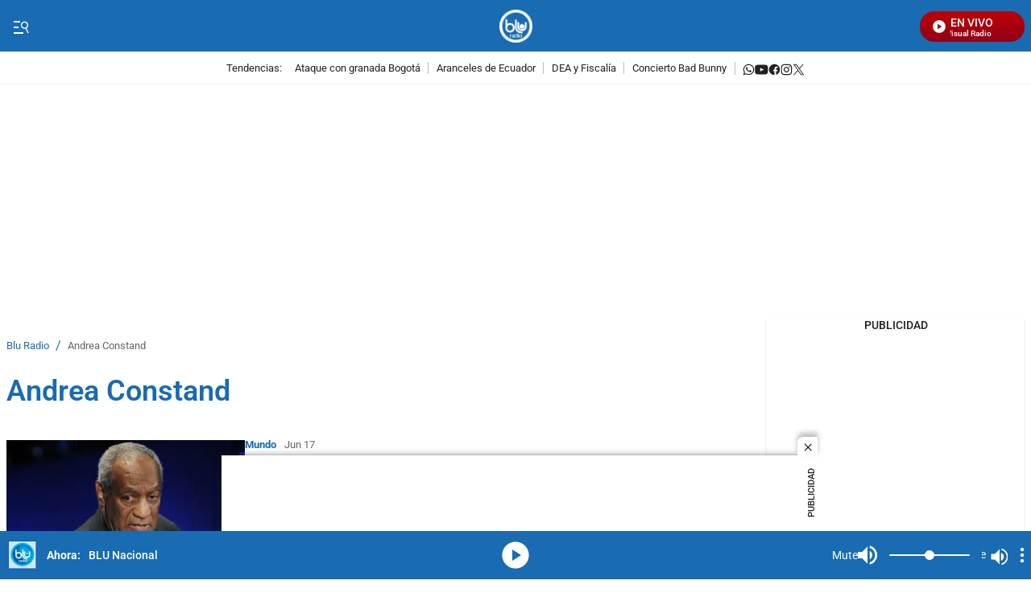

--- FILE ---
content_type: text/html;charset=UTF-8
request_url: https://www.bluradio.com/noticias/andrea-constand
body_size: 123640
content:
<!DOCTYPE html>
<html class="TagPage" lang="es" data-player="true"  >
    <head>
    <meta charset="UTF-8" lang="es-CO">
    <meta name="viewport" content="width=device-width, initial-scale=1"><title>Andrea Constand: Últimas noticias en Blu Radio</title><meta name="description" content="Artículos de interés, noticias de Andrea Constand, videos relacionados, imágenes y el más reciente contenido de Andrea Constand en Colombia y el mundo."><meta name="brightspot.contentId" content="00000174-74f4-dd4a-a77d-fff482c402cc"><meta http-equiv="content-language" content="es" />
    <meta name="robots" content="index,follow,max-image-preview:large">
<meta property="og:title" content="Andrea Constand: noticias, videos y fotos de Andrea Constand - Blu radio"><meta property="og:url" content="https://www.bluradio.com/noticias/andrea-constand"><meta property="og:image" content="https://caracoltv.brightspotcdn.com/dims4/default/369b24c/2147483647/strip/true/crop/1280x720+0+0/resize/1280x720!/format/webp/quality/75/?url=https%3A%2F%2Fcaracol-brightspot.s3.us-west-2.amazonaws.com%2F71%2F6c%2F3bc7d1ad4475bca605a344ecd603%2Fblu-7201.png">
    <meta property="og:image:url" content="https://caracoltv.brightspotcdn.com/dims4/default/369b24c/2147483647/strip/true/crop/1280x720+0+0/resize/1280x720!/format/webp/quality/75/?url=https%3A%2F%2Fcaracol-brightspot.s3.us-west-2.amazonaws.com%2F71%2F6c%2F3bc7d1ad4475bca605a344ecd603%2Fblu-7201.png">
    <meta property="og:image:secure_url" content="https://caracoltv.brightspotcdn.com/dims4/default/369b24c/2147483647/strip/true/crop/1280x720+0+0/resize/1280x720!/format/webp/quality/75/?url=https%3A%2F%2Fcaracol-brightspot.s3.us-west-2.amazonaws.com%2F71%2F6c%2F3bc7d1ad4475bca605a344ecd603%2Fblu-7201.png">
    <meta property="og:image:width" content="1280">
    <meta property="og:image:height" content="720"><meta property="og:image:type" content="image/webp"><meta property="og:image:alt" content="Genérica Blu"><meta property="og:description" content="Artículos de interés, noticias de Andrea Constand, videos relacionados, imágenes y el más reciente contenido de Andrea Constand en Colombia y el mundo."><meta property="og:locale" content="es-CO"><meta property="og:site_name" content="Blu Radio"><meta property="og:type" content="website">
<meta name="twitter:card" content="summary_large_image"/>



<meta name="twitter:description" content="Artículos de interés, noticias de Andrea Constand, videos relacionados, imágenes y el más reciente contenido de Andrea Constand en Colombia y el mundo."/>


<meta name="twitter:site" content="@BluradioCo"/>

<meta name="twitter:title" content="Andrea Constand: noticias, videos y fotos de Andrea Constand - Blu radio"/>
<meta name="DC.date" scheme="W3CDTF" content="2017-06-17"><meta name="DC.description" lang="es" content="Artículos de interés, noticias de Andrea Constand, videos relacionados, imágenes y el más reciente contenido de Andrea Constand en Colombia y el mundo."><meta property="mrf:sections" content="Andrea Constand"><meta property="fb:app_id" content="667044090562038"><meta property="fb:pages" content="128385783971639"><meta name="google-site-verification" content="-L4b7uTyaP2Dmgi93o_4q1d5p62ONKLfP7LraherXd0"><meta name="genre" content="News"><meta name="geo.placename" content="Colombia"><meta name="geo.position" content="4.694027;-74.073143"><meta name="geo.region" content="CO"><meta name="ICBM" content="4.694027, -74.073143"><meta name="language" content="spanish"><meta name="distribution" content="global"><meta name="author" content="Blu Radio"><meta name="organization" content="Caracol Televisión S.A."><meta name="DC.publisher" content="Blu Radio"><meta name="DC.type" content="text"><meta name="DC.format" content="text/html"><meta name="DC.language" content="es"><meta name="DC.coverage" content="world"><meta name="DC.rights" content="https://caracoltv.brightspotcdn.com/e5/08/ea682a664be59f4e7236eb0af2ff/terminosycondiciones.pdf"><meta name="theme-color" content="#196bb2"><style data-cssvarsponyfill="true">:root {--H1PrimaryDesk: 2.25rem;--H1PrimaryMob: 1.5rem;--H1LineHeight: 1.167;--H1fontWeight: 600;--H2PrimaryDesk: 1.75rem;--H2PrimaryMob: 1.125rem;--H2PrimaryLineHeight: 1.3;--H2PrimaryfontWeight: 500;--H2SecondaryDesk: 1.125rem;--H2SecondaryMob: 0.875rem;--H2SecondaryLineHeight: 1.5;--H2SecondaryfontWeight: 500;--H3SecondaryDesk: 0.875rem;--H3SecondaryMob: 1.125rem;--H3SecondaryLineHeight: 1.438;--H3SecondaryfontWeight: 500;--ParagraphDesk: 1.125rem;--ParagraphMob: 1rem;--ParagraphLineHeight: 1.5;--ParagraphfontWeight: 400;--LinkFontDesk: 0.8rem;--LinkFontMob: 0.8rem;--LinkFontLineHeight: 1;--LinkFontWeight: 400;--SpanFontDesk: 0.875rem;--SpanFontMob: 0.875rem;--SpanFontLineHeight: 1.286;--SpanFontWeight: 500;--SpanSecondaryFontDesk: 0.75rem;--SpanSecondaryFontMob: 0.5rem;--SpanSecondaryFontLineHeight: 1;--SpanSecondaryFontWeight: 400;--CounterFontDesk: 1.5rem;--CounterFontMob: 1.5rem;--CounterFontLineHeight: 1;--CounterFontWeight: 700;--SpanTertiaryFontDesk: 0.75rem;--SpanTertiaryFontMob: 0.875rem;--SpanTertiaryFontLineHeight: 1;--SpanTertiaryFontWeight: 400;}:root {--primaryColor1: #196bb2;--primaryTextColor: #212121;--secondaryTextColor: #666666;--breakingColor: #d80100;--secondaryColor1: #ffffff;--secondaryColor2: #cccccc;--secondaryColor3: #196bb2;--secondaryColor4: #f1f1f1;--secondaryColor5: #ffffff;--headerBgColor: #196bb2;--headerBorderColor: #f1f1f1;--headerTextColor: #757575;--headerTextColorInverse: #60a9e9;--headerMenuBgColor: #ffffff;--headerMenuTextColor: #ffffff;--headerTrendsBgColor: #ffffff;--secondaryHeaderTextColor: #196bb2;--footerBgColor: #005baa;--footerTextColor: #ffffff;--generalIconsColors: #212121;--footerIconsColors: #ffffff;--primaryTextColorInverse: #ffffff;--secondaryTextColorInverse: #196bb2;--tertiaryTextColor: #196bb2;--listBorderColor: #f1f1f1;--gridBorderColor: #f1f1f1;--buttonBgColor: #196bb2;--buttonTextColor: #ffffff;--inverseButtonBgColor: #196bb2;--inverseButtonTextColor: #ffffff;--buttonBgColorLabelText: #d80100;--buttonTextColorLabelText: #ffffff;--breakingTextColor: #ffffff;--contentPollCrowdSignalBgColor: #000000;--pollCrowdSignalButtonColor: #1177d3;--primaryHeadlineFont: Roboto;--liveBannerBgColor: #4a4a4a;--liveBannerTextColor: #ffffff;--liveBannerBtnTextColor: #ffffff;--liveBannerSignal: #f5ff00;--policiesbannerBgColor: #196bb2;--policiesbannerTextColor: #ffffff;--policiesbannerButtonColor: #196bb2;--videoPlayListBackColor: #196bb2;--colorModuleBgRadio: #196bb2;--colorIconsTextRadio: #ffffff;--colorAlternateRadio: #196bb2;--containerModuleColor: #ffffff; --headerTrendsBorderColor: #F1F1F1;--sectionTitleMenuColor: #000f24;--subsectionTitleMenuColor: #000f24;--black: #373737;--white: #ffffff;}
:root {--sectionPrimaryColor: var(--primaryColor1);--sectionPrimaryTextColor: var(--primaryTextColor);--sectionHeaderBgColor:var(--headerBgColor);--sectionHeaderMenuTextColor: var(--headerMenuTextColor);--sectionHeaderTextColor: var(--headerTextColor);--sectionButtonBgColor: var(--buttonBgColor);--sectionButtonTextColor: var(--buttonTextColor);--sectionInverseButtonBgColor: var(--inverseButtonBgColor);--sectionInverseButtonTextColor: var(--inverseButtonTextColor);--sectionSecondaryColor3: var(--secondaryColor3);--sectionTertiaryTextColor: var(--tertiaryTextColor);--sectionFooterBgColor: var(--headerTrendsBgColor);--sectionPrimaryHeadlineFont: var(--primaryHeadlineFont);--sectionHeadlineFont: var(--primaryHeadlineFont);--sectionFloatMenuBgColor: var(--black);--liveScheduleBg: var(--white);--liveShceduleText: var(--black);--liveScheduleBorder: var(--white);--headerMenuBgColorOverride:var(--headerMenuBgColor);;}body,html{font-family:var(--sectionHeadlineFont),Arial,Helvetica,sans-serif}body{-webkit-font-smoothing:antialiased;-moz-osx-font-smoothing:grayscale;font-size:100%}body .Opta{font-family:var(--sectionPrimaryHeadlineFont),Arial,Helvetica,sans-serif}h1,h2,h3,h4,h5{margin:0}:root{--global:1rem}.ErrorPage-errorDescription,.body-1{font-family:var(--sectionPrimaryHeadlineFont),Arial,Helvetica,sans-serif;font-size:var(--ParagraphMob);font-weight:var(--ParagraphfontWeight);line-height:var(--ParagraphLineHeight)}@media only screen and (min-width:768px){.ErrorPage-errorDescription,.body-1{font-size:var(--ParagraphDesk)}}.ErrorPage-errorMessage,.ErrorPage-search-input,.ErrorPage-search-input::placeholder,.global{font-family:var(--sectionPrimaryHeadlineFont),Arial,Helvetica,sans-serif;font-size:var(--global);font-weight:400;line-height:1}@media only screen and (min-width:1024px){.ErrorPage-errorMessage,.ErrorPage-search-input,.ErrorPage-search-input::placeholder,.global{line-height:1.41}}.ErrorPage-title,.HomePage-pageHeading,.TagPage-pageHeading,.title-1{font-family:var(--sectionPrimaryHeadlineFont),Arial,Helvetica,sans-serif;font-size:var(--H1PrimaryMob);font-weight:var(--H1fontWeight);line-height:var(--H1LineHeight)}@media only screen and (min-width:768px){.ErrorPage-title,.HomePage-pageHeading,.TagPage-pageHeading,.title-1{font-size:var(--H1PrimaryDesk)}}.BrandingBanner-title,.LiveBanner-title,.MediaBannerSlim-content-title,.TagPage-pageSubHeading,.title-H2{font-family:var(--sectionPrimaryHeadlineFont),Arial,Helvetica,sans-serif;font-size:var(--H2PrimaryMob);font-weight:var(--H2PrimaryfontWeight);line-height:var(--H2PrimaryLineHeight)}@media only screen and (min-width:768px){.BrandingBanner-title,.LiveBanner-title,.MediaBannerSlim-content-title,.TagPage-pageSubHeading,.title-H2{font-size:var(--H2PrimaryDesk)}}.title-H2-Secondary{font-family:var(--sectionPrimaryHeadlineFont),Arial,Helvetica,sans-serif;font-size:var(--H2SecondaryMob);font-weight:var(--H2SecondaryfontWeight);line-height:var(--H2SecondaryLineHeight)}@media only screen and (min-width:768px){.title-H2-Secondary{font-size:var(--H2SecondaryDesk)}}.BrandingBanner[data-promolive-expand=true] [class$=-title],.MediaBanner-content-description,.MediaBannerSlim-content-description,.title-H3{font-family:var(--sectionPrimaryHeadlineFont),Arial,Helvetica,sans-serif;font-size:var(--H3SecondaryMob);font-weight:var(--H3SecondaryfontWeight);line-height:var(--H3SecondaryLineHeight)}@media only screen and (min-width:768px){.BrandingBanner[data-promolive-expand=true] [class$=-title],.MediaBanner-content-description,.MediaBannerSlim-content-description,.title-H3{font-size:var(--H3SecondaryDesk)}}.SearchInput-input,.paragraph{font-family:var(--sectionPrimaryHeadlineFont),Arial,Helvetica,sans-serif;font-size:var(--ParagraphMob);font-weight:var(--ParagraphfontWeight);line-height:var(--ParagraphLineHeight)}@media only screen and (min-width:768px){.SearchInput-input,.paragraph{font-size:var(--ParagraphDesk)}}.BrandingBanner-nextPage,.ListAbstract-nextPage .Link,.LiveBanner-nextPage,.MediaBanner-content-category,.MediaBanner-content-wrapper-button,.MediaBannerSlim-content-category,.MediaBannerSlim-content-wrapper-button,.Navigation-items.SocialItems .SocialItems-follow,.NavigationItem .NavigationLink,.NavigationItem-text,.PushSubscription,.PushSubscription-cancelButton,.PushSubscription-confirmationButton,.SectionNavigationItem a,.SectionNavigationItem-text,.link,.promo-media .promo-duration{font-family:var(--sectionPrimaryHeadlineFont),Arial,Helvetica,sans-serif;font-size:var(--LinkFontMob);font-weight:var(--LinkFontWeight);line-height:var(--LinkFontLineHeight)}@media only screen and (min-width:768px){.BrandingBanner-nextPage,.ListAbstract-nextPage .Link,.LiveBanner-nextPage,.MediaBanner-content-category,.MediaBanner-content-wrapper-button,.MediaBannerSlim-content-category,.MediaBannerSlim-content-wrapper-button,.Navigation-items.SocialItems .SocialItems-follow,.NavigationItem .NavigationLink,.NavigationItem-text,.PushSubscription,.PushSubscription-cancelButton,.PushSubscription-confirmationButton,.SectionNavigationItem a,.SectionNavigationItem-text,.link,.promo-media .promo-duration{font-size:var(--LinkFontDesk)}}.BrandingBanner-buttons,.BrandingBanner-label,.BrandingBanner-subHeadline,.BrandingBanner[data-promolive-expand=true] [class$=-subHeadline],.CheckboxInput-label span,.ErrorPage-search-submit-text,.GoogleDfpAd-advertisement,.LiveBanner-buttons,.LiveBanner-label,.LiveBanner-subHeadline,.LiveBanner[data-promolive-expand=true] [class$=-subHeadline],.PoliciesBanner-buttonText,.PoliciesBanner-informationText,.ProminentFlagList:before,.PromoA-label,.PromoB-label,.PromoC-label,.PromoE-label,.PromoF-label,.PromoG-label,.TextInput input,.TextInput label span,.TextInputInverse input,.TextInputInverse label span,.field-label,.span{font-family:var(--sectionPrimaryHeadlineFont),Arial,Helvetica,sans-serif;font-size:var(--SpanFontMob);font-weight:var(--SpanFontWeight);line-height:var(--SpanFontLineHeight)}@media only screen and (min-width:768px){.BrandingBanner-buttons,.BrandingBanner-label,.BrandingBanner-subHeadline,.BrandingBanner[data-promolive-expand=true] [class$=-subHeadline],.CheckboxInput-label span,.ErrorPage-search-submit-text,.GoogleDfpAd-advertisement,.LiveBanner-buttons,.LiveBanner-label,.LiveBanner-subHeadline,.LiveBanner[data-promolive-expand=true] [class$=-subHeadline],.PoliciesBanner-buttonText,.PoliciesBanner-informationText,.ProminentFlagList:before,.PromoA-label,.PromoB-label,.PromoC-label,.PromoE-label,.PromoF-label,.PromoG-label,.TextInput input,.TextInput label span,.TextInputInverse input,.TextInputInverse label span,.field-label,.span{font-size:var(--SpanFontDesk)}}.Page-leaderboard .GoogleDfpAd-advertisement,.span-secondary{font-family:var(--sectionPrimaryHeadlineFont),Arial,Helvetica,sans-serif;font-size:var(--SpanSecondaryFontMob);font-weight:var(--SpanSecondaryFontWeight);line-height:var(--SpanSecondaryFontLineHeight)}@media only screen and (min-width:768px){.Page-leaderboard .GoogleDfpAd-advertisement,.span-secondary{font-size:var(--SpanSecondaryFontDesk)}}.span-tertiary{font-family:var(--sectionPrimaryHeadlineFont),Arial,Helvetica,sans-serif;font-size:var(--SpanTertiaryFontMob);font-weight:var(--SpanTertiaryFontWeight);line-height:var(--SpanTertiaryFontLineHeight)}@media only screen and (min-width:768px){.span-tertiary{font-size:var(--SpanTertiaryFontDesk)}}.counter-2,.counterBefore:before{font-family:var(--sectionPrimaryHeadlineFont),Arial,Helvetica,sans-serif;font-size:var(--CounterFontMob);font-weight:var(--CounterFontWeight);line-height:var(--CounterFontLineHeight)}@media only screen and (min-width:768px){.counter-2,.counterBefore:before{font-size:var(--CounterFontDesk)}}.grid-two{grid-template-columns:repeat(2,1fr)}.grid-two,.grid-two-dk{display:grid}@media only screen and (min-width:768px){.grid-two-dk{grid-template-columns:repeat(2,1fr)}}.grid-three{display:grid}@media only screen and (min-width:768px){.grid-three{grid-template-columns:repeat(3,1fr)}}.grid-gap{display:grid;gap:20px}.grid-gap-2{display:grid;gap:12px}.grid-gap-3{display:grid;gap:16px}.flex-J{display:flex;justify-content:center}.flex-A,.flex-A-J{align-items:center;display:flex}.flex-A-J{justify-content:center}.flex{display:flex}.flex-col{flex-direction:column}.flex-col-reverse{flex-direction:column-reverse}.flex-row{flex-direction:row}.flex-row-reverse{flex-direction:row-reverse}.flex-wrap{flex-wrap:wrap}.flex-nowrap{flex-wrap:nowrap}.flex-1{flex:1}.justify-center{justify-content:center}.justify-start{justify-content:flex-start}.justify-end{justify-content:flex-end}.justify-between{justify-content:space-between}.justify-around{justify-content:space-around}.justify-self-center{justify-self:center}.items-center{align-items:center}.items-start{align-items:flex-start}.items-end{align-items:flex-end}.grid{display:grid}.grid-cols-2{grid-template-columns:repeat(2,1fr)}.grid-cols-3{grid-template-columns:repeat(3,1fr)}.grid-cols-4{grid-template-columns:repeat(4,1fr)}.block{display:block}.hidden{display:none}.gap{gap:20px}.gap-0{gap:4px}.gap-1{gap:8px}.gap-2{gap:12px}.gap-3{gap:16px}.gap-4{gap:24px}.gap-5{gap:28px}.gap-6{gap:32px}.gap-7{gap:36px}.gap-8{gap:40px}.gap-9{gap:44px}.gap-10{gap:48px}.h-1{height:1rem}.h-1\.5{height:1.5rem}.h-2{height:2rem}.h-8{height:8rem}.w-1\/4{width:25%}.w-1\/3{width:33.33%}.w-2\/3{width:66.67%}.w-1\/2{width:50%}.w-3\/4{width:75%}.w-full{width:100%}.mt-3{margin-top:3rem}.truncate{overflow:hidden;text-overflow:ellipsis;white-space:nowrap}.truncate-none{overflow:visible;text-overflow:clip;white-space:normal}.text-center{text-align:center}.shadow-sm{box-shadow:0 1px 3px 0 rgba(0,0,0,.1),0 1px 2px -1px rgba(0,0,0,.1)}.shadow-md{box-shadow:0 4px 6px -1px rgba(0,0,0,.1),0 2px 4px -2px rgba(0,0,0,.1)}.break-word{word-break:break-word}.timeline:before{height:94%;left:7px;width:2px}.point-timeline:before,.timeline:before{background-color:var(--sectionTertiaryTextColor);content:"";position:absolute;top:5px}.point-timeline:before{border-radius:50%;height:10px;left:-13px;width:10px}@media only screen and (min-width:768px){.md\:flex{display:flex}.md\:flex-col{flex-direction:column}.md\:flex-col-reverse{flex-direction:column-reverse}.md\:flex-row{flex-direction:row}.md\:flex-row-reverse{flex-direction:row-reverse}.md\:flex-wrap{flex-wrap:wrap}.md\:flex-nowrap{flex-wrap:nowrap}.md\:justify-center{justify-content:center}.md\:justify-start{justify-content:flex-start}.md\:justify-end{justify-content:flex-end}.md\:justify-between{justify-content:space-between}.md\:justify-around{justify-content:space-around}.md\:items-center{align-items:center}.md\:items-start{align-items:flex-start}.md\:items-end{align-items:flex-end}.md\:grid{display:grid}.md\:grid-cols-2{grid-template-columns:repeat(2,1fr)}.md\:grid-cols-3{grid-template-columns:repeat(3,1fr)}.md\:grid-cols-4{grid-template-columns:repeat(4,1fr)}.md\:block{display:block}.md\:gap{gap:20px}.md\:gap-1{gap:8px}.md\:gap-2{gap:12px}.md\:gap-3{gap:16px}.md\:gap-4{gap:24px}.md\:gap-5{gap:28px}.md\:gap-6{gap:32px}.md\:gap-7{gap:36px}.md\:gap-8{gap:40px}.md\:gap-9{gap:44px}.md\:gap-10{gap:48px}.md\:w-1\/4{width:25%}.md\:w-full{width:100%}.md\:w-auto{width:auto}.md\:truncate{overflow:hidden;text-overflow:ellipsis;white-space:nowrap}.md\:truncate-none{overflow:visible;text-overflow:clip;white-space:normal}.md\:text-center{text-align:center}}@media only screen and (min-width:1024px){.lg\:flex{display:flex}.lg\:flex-col{flex-direction:column}.lg\:flex-row{flex-direction:row}.lg\:flex-wrap{flex-wrap:wrap}.lg\:justify-center{justify-content:center}.lg\:justify-end{justify-content:flex-end}.lg\:items-center{align-items:center}.lg\:block{display:block}}.TextInput input,.TextInputInverse input{background-color:var(--secondaryColor4);border:0;border-radius:0;color:var(--primaryTextColor);font-weight:500;height:40px;line-height:normal;padding:6px 10px 4px;width:100%}.TextInput label span,.TextInputInverse label span{display:block;padding-bottom:10px}.TextInput-errors,.TextInputInverse-errors{display:none}.TextInputInverse input{background:hsla(0,0%,100%,.2);color:var(--secondaryColor4)}.TextInputInverse input:focus{background-color:var(--secondaryColor5);box-shadow:none;color:var(--primaryTextColor)}.CheckboxInput input{-webkit-appearance:none;appearance:none;background-color:var(--secondaryColor1);border:1px solid var(--secondaryTextColor);border-radius:0;display:inline-block;padding:7px;position:relative;top:2px}.CheckboxInput input:active,.CheckboxInput input:checked{background:var(--primaryColor1);border:2px solid var(--primaryColor1)}.CheckboxInput input:active:after,.CheckboxInput input:checked:after{border-bottom:2px solid var(--secondaryColor1);border-right:2px solid var(--secondaryColor1);content:"";height:13px;left:5px;position:absolute;top:-1px;transform:rotate(37deg);width:5px}.CheckboxInput-label span{margin-left:3px}.SearchInput-input{border:0;color:var(--secondaryTextColor);line-height:1.14;width:100%}.SearchInput-input:focus{outline:none}.sr-only{clip:rect(0,0,0,0);border:0;color:var(--white);height:1px;margin:-1px;overflow:hidden;padding:0;position:absolute;width:1px}.undo-sr-only{clip:inherit;height:auto;margin:0;overflow:visible;position:relative;width:auto}.clearfix:after{clear:both;content:" ";display:block;height:0;visibility:hidden}.verticalLetter{display:block;height:-webkit-fill-available;height:-moz-available;height:stretch;left:-18px;margin:0;position:absolute;text-orientation:mixed;transform:rotate(-180deg);width:19px;writing-mode:vertical-lr}.loading-icon{animation-fill-mode:both;animation:3s linear infinite;animation-delay:-.16s;display:inline-flex;flex-wrap:wrap;justify-content:center;margin:0;padding:8px 20px 0;position:relative;width:100%}.loading-icon:after,.loading-icon:before{align-items:center;border-radius:999px;content:"";display:inline-flex;height:9px;justify-content:center;margin-top:22px;position:absolute;width:9px}.loading-icon:before{animation:kiri 1.5s linear infinite}.loading-icon:after{animation:kanan 1.5s linear infinite}@keyframes kanan{0%{transform:translateX(10px)}50%{transform:translateX(-10px)}to{transform:translateX(10px);z-index:200}}@keyframes kiri{0%{transform:translateX(-10px);z-index:200}50%{transform:translateX(10px)}to{transform:translateX(-10px)}}@keyframes opacity{0%{opacity:0}to{opacity:1}}@keyframes pulse{0%{box-shadow:0 0 0 0 hsla(0,0%,100%,.7),0 0 0 0 hsla(0,0%,100%,.7)}40%{box-shadow:0 0 0 12px hsla(0,0%,100%,0),0 0 0 0 hsla(0,0%,100%,.7)}80%{box-shadow:0 0 0 12px hsla(0,0%,100%,0),0 0 0 7px hsla(0,0%,100%,0)}to{box-shadow:0 0 0 0 hsla(0,0%,100%,0),0 0 0 7px hsla(0,0%,100%,0)}}@keyframes ripple{0%{opacity:.8;transform:scale(1)}50%{opacity:.6}to{opacity:.1;transform:scale(2)}}@keyframes liveWave{0%{opacity:1;transform:translate(-50%,-50%) scale(1)}50%{opacity:.7;transform:translate(-50%,-50%) scale(1.5)}to{opacity:0;transform:translate(-50%,-50%) scale(2)}}.field-label{background-color:var(--labelBgTitleColor);border-radius:4px;color:var(--labelTitleColor);display:inline-table;font-weight:700;padding:0 15px}.sk-bg{animation:skeletonPulse 2s cubic-bezier(.4,0,.6,1) infinite;background:#e9edf7;margin-bottom:12px;position:relative;will-change:opacity}.lazy-section{display:block}.lazy-section.loading{padding-left:10px;padding-right:10px}@media only screen and (min-width:1240px){.lazy-section.loading{padding-left:calc(50% - 632px);padding-right:calc(50% - 632px)}}@keyframes load{0%{transform:rotate(0deg)}to{transform:rotate(1turn)}}@keyframes marqueeTxt{0%{transform:translate(100%)}to{transform:translate(-100%)}}@keyframes loopLiveButtonTxt{0%{transform:translateX(0)}to{transform:translateX(-160px)}}@keyframes bannerNews{0%{transform:translateX(0)}to{transform:translateX(-100%)}}@keyframes preload{0%{height:0;left:36px;opacity:1;top:36px;width:0}to{height:72px;left:0;opacity:.3;top:0;width:72px}}@keyframes fadeIn{0%{opacity:0}to{opacity:1}}@keyframes fadeOut{0%{opacity:1}to{opacity:0}}@keyframes skeletonPulse{50%{opacity:.5}}body:before{clip:rect(0,0,0,0);border:0;color:var(--white);height:1px;margin:-1px;overflow:hidden;padding:0;position:absolute;visibility:hidden;width:1px}@media only screen and (min-width:320px){body:before{content:"mq-xs"}}@media only screen and (min-width:568px){body:before{content:"mq-sm"}}@media only screen and (min-width:768px){body:before{content:"mq-md"}}@media only screen and (min-width:1024px){body:before{content:"mq-lg"}}@media only screen and (min-width:1240px){body:before{content:"mq-hk"}}@media only screen and (min-width:1440px){body:before{content:"mq-xl"}}@media only screen and (min-width:768px){.desktop-only{visibility:visible}}@media only screen and (max-width:767px){.mobile-only{visibility:visible}}.Container:not([data-module=wide]),.FourColumnContainer:not([data-module=wide]),.OneColumnContainer:not([data-module=wide]),.ThreeColumnContainer:not([data-module=wide]),.TwoColumnContainer3070:not([data-module=wide]),.TwoColumnContainer5050:not([data-module=wide]),.TwoColumnContainer7030:not([data-module=wide]),[data-modulewell]>[data-module]:not([data-module=wide]){padding-left:10px;padding-right:10px;padding-top:10px}@media only screen and (min-width:1240px){.Container:not([data-module=wide]),.FourColumnContainer:not([data-module=wide]),.OneColumnContainer:not([data-module=wide]),.ThreeColumnContainer:not([data-module=wide]),.TwoColumnContainer3070:not([data-module=wide]),.TwoColumnContainer5050:not([data-module=wide]),.TwoColumnContainer7030:not([data-module=wide]),[data-modulewell]>[data-module]:not([data-module=wide]){padding-left:calc(50% - 632px);padding-right:calc(50% - 632px)}}.Container[data-with-bg-image],.FourColumnContainer[data-with-bg-image],.OneColumnContainer[data-with-bg-image],.ThreeColumnContainer[data-with-bg-image],.TwoColumnContainer3070[data-with-bg-image],.TwoColumnContainer5050[data-with-bg-image],.TwoColumnContainer7030[data-with-bg-image],[data-modulewell]>[data-module][data-with-bg-image]{--secondaryTextColor:var(--containerModuleColor);--primaryTextColor:var(--containerModuleColor);--listBorderColor:var(--containerModuleColor)}.Container[data-modulepad=extra],.Container[data-modulepad=extraattop],.Container[style*="--containerModuleBgColor"],.FourColumnContainer[data-modulepad=extra],.FourColumnContainer[data-modulepad=extraattop],.FourColumnContainer[style*="--containerModuleBgColor"],.OneColumnContainer[data-modulepad=extra],.OneColumnContainer[data-modulepad=extraattop],.OneColumnContainer[style*="--containerModuleBgColor"],.ThreeColumnContainer[data-modulepad=extra],.ThreeColumnContainer[data-modulepad=extraattop],.ThreeColumnContainer[style*="--containerModuleBgColor"],.TwoColumnContainer3070[data-modulepad=extra],.TwoColumnContainer3070[data-modulepad=extraattop],.TwoColumnContainer3070[style*="--containerModuleBgColor"],.TwoColumnContainer5050[data-modulepad=extra],.TwoColumnContainer5050[data-modulepad=extraattop],.TwoColumnContainer5050[style*="--containerModuleBgColor"],.TwoColumnContainer7030[data-modulepad=extra],.TwoColumnContainer7030[data-modulepad=extraattop],.TwoColumnContainer7030[style*="--containerModuleBgColor"],[data-modulewell]>[data-module][data-modulepad=extra],[data-modulewell]>[data-module][data-modulepad=extraattop],[data-modulewell]>[data-module][style*="--containerModuleBgColor"]{padding-top:20px}.Container[data-modulepad=fullwidth],.FourColumnContainer[data-modulepad=fullwidth],.OneColumnContainer[data-modulepad=fullwidth],.ThreeColumnContainer[data-modulepad=fullwidth],.TwoColumnContainer3070[data-modulepad=fullwidth],.TwoColumnContainer5050[data-modulepad=fullwidth],.TwoColumnContainer7030[data-modulepad=fullwidth],[data-modulewell]>[data-module][data-modulepad=fullwidth]{padding:0}.Container[data-modulepad=extra],.FourColumnContainer[data-modulepad=extra],.OneColumnContainer[data-modulepad=extra],.ThreeColumnContainer[data-modulepad=extra],.TwoColumnContainer3070[data-modulepad=extra],.TwoColumnContainer5050[data-modulepad=extra],.TwoColumnContainer7030[data-modulepad=extra],[data-modulewell]>[data-module][data-modulepad=extra]{padding-left:20px;padding-right:20px}.Container[data-modulepad=extra],.Container[data-modulepad=extraatbottom],.Container[style*="--containerModuleBgColor"],.FourColumnContainer[data-modulepad=extra],.FourColumnContainer[data-modulepad=extraatbottom],.FourColumnContainer[style*="--containerModuleBgColor"],.OneColumnContainer[data-modulepad=extra],.OneColumnContainer[data-modulepad=extraatbottom],.OneColumnContainer[style*="--containerModuleBgColor"],.ThreeColumnContainer[data-modulepad=extra],.ThreeColumnContainer[data-modulepad=extraatbottom],.ThreeColumnContainer[style*="--containerModuleBgColor"],.TwoColumnContainer3070[data-modulepad=extra],.TwoColumnContainer3070[data-modulepad=extraatbottom],.TwoColumnContainer3070[style*="--containerModuleBgColor"],.TwoColumnContainer5050[data-modulepad=extra],.TwoColumnContainer5050[data-modulepad=extraatbottom],.TwoColumnContainer5050[style*="--containerModuleBgColor"],.TwoColumnContainer7030[data-modulepad=extra],.TwoColumnContainer7030[data-modulepad=extraatbottom],.TwoColumnContainer7030[style*="--containerModuleBgColor"],[data-modulewell]>[data-module][data-modulepad=extra],[data-modulewell]>[data-module][data-modulepad=extraatbottom],[data-modulewell]>[data-module][style*="--containerModuleBgColor"]{padding-bottom:20px}.Container[data-modulepad=nullatbottom],.FourColumnContainer[data-modulepad=nullatbottom],.OneColumnContainer[data-modulepad=nullatbottom],.ThreeColumnContainer[data-modulepad=nullatbottom],.TwoColumnContainer3070[data-modulepad=nullatbottom],.TwoColumnContainer5050[data-modulepad=nullatbottom],.TwoColumnContainer7030[data-modulepad=nullatbottom],[data-modulewell]>[data-module][data-modulepad=nullatbottom]{padding-bottom:0}.Container,.Container[data-modulepad=normal],.FourColumnContainer,.FourColumnContainer[data-modulepad=normal],.OneColumnContainer,.OneColumnContainer[data-modulepad=normal],.ThreeColumnContainer,.ThreeColumnContainer[data-modulepad=normal],.TwoColumnContainer3070,.TwoColumnContainer3070[data-modulepad=normal],.TwoColumnContainer5050,.TwoColumnContainer5050[data-modulepad=normal],.TwoColumnContainer7030,.TwoColumnContainer7030[data-modulepad=normal],[data-modulewell]>[data-module],[data-modulewell]>[data-module][data-modulepad=normal]{padding-bottom:10px;padding-top:10px}.ErrorPage-above,.Page-above{background:var(--secondaryColor1);position:relative}.ErrorPage-above .HtmlModule,.Page-above .HtmlModule{padding-bottom:0;padding-top:0}.ErrorPage-banner,.Page-banner{position:relative;z-index:1}.ErrorPage-body,.Page-body{height:auto}.ErrorPage-body[data-open-modal=true],.ErrorPage-body[data-toggle-header=hamburger-menu],.ErrorPage-body[data-toggle-header=search-overlay],.ErrorPage-body[data-toggle-in=togglerNav],.Page-body[data-open-modal=true],.Page-body[data-toggle-header=hamburger-menu],.Page-body[data-toggle-header=search-overlay],.Page-body[data-toggle-in=togglerNav]{height:100vh;overflow:hidden;padding-right:var(--scrollbarWidth);position:relative;width:100%}.ErrorPage-body[data-toggle-header=hamburger-menu].ErrorPage-body:after,.Page-body[data-toggle-header=hamburger-menu].Page-body:after{background:rgba(0,0,0,.6);bottom:0;content:"";left:0;position:fixed;right:0;top:0;z-index:25}.ErrorPage-leaderboard,.Page-leaderboard{margin-bottom:0;text-align:center}.ErrorPage-main,.Page-main{min-height:300px}@media only screen and (min-width:768px){.ErrorPage-above .ListTags,.Page-above .ListTags{display:flex}.ErrorPage-leaderboard,.Page-leaderboard{margin-bottom:0}}ps-header{align-items:center;display:flex;justify-content:space-between;width:100%}ps-header[data-promolive-expand=true]{align-items:flex-end}.Page-header{background:var(--sectionHeaderBgColor);border-bottom:1px solid var(--gridBorderColor);color:var(var(--sectionHeaderMenuTextColor));font-family:var(--sectionPrimaryHeadlineFont),Arial,Helvetica,sans-serif;font-weight:400;height:55px;padding:8px 10px;position:sticky;top:0;z-index:105}@media only screen and (min-width:1240px){.Page-header{padding-left:calc(50% - 632px);padding-right:calc(50% - 632px)}}.Page-header-logo{border:0;width:100%}.Page-header-logo img{max-height:30px;max-width:185px;width:auto}.Page-header-secondLogo{align-items:center;border:0;display:flex;height:30px;max-width:100px;width:auto}.Page-header-bar-top-end{display:inherit;font-family:var(--sectionPrimaryHeadlineFont),Arial,Helvetica,sans-serif;font-size:var(--SpanFontMob);font-weight:var(--SpanFontWeight);font-weight:500;line-height:var(--SpanFontLineHeight);margin-left:auto;text-transform:uppercase}@media only screen and (min-width:768px){.Page-header-bar-top-end{font-size:var(--SpanFontDesk)}}.Page-header-menu-labels{gap:10px}.Page-header-menu-labels .Navigation-labels{color:var(--sectionHeaderMenuTextColor);font-family:var(--sectionPrimaryHeadlineFont),Arial,Helvetica,sans-serif;font-size:var(--SpanFontMob);font-weight:var(--SpanFontWeight);line-height:var(--SpanFontLineHeight);padding:10px}@media only screen and (min-width:768px){.Page-header-menu-labels .Navigation-labels{font-size:var(--SpanFontDesk)}}.Page-header-menu-labels .Navigation-lastUpdateDate{font-weight:700}.Page-header .GlobalTopNavigation{display:none;height:auto}.Page-header .GlobalTopNavigation[data-show-sections=true]{display:none}.Page-header-extras{background-color:var(--headerTrendsBgColor);border-bottom:1px solid var(--headerTrendsBorderColor);height:36px;overflow:hidden;padding-left:10px;padding-right:10px}@media only screen and (min-width:1240px){.Page-header-extras{padding-left:calc(50% - 632px);padding-right:calc(50% - 632px)}}.Page-header-tags{overflow-x:auto;overflow-y:hidden;padding:30px 0}.Page-header-tags-item{cursor:pointer;padding:20px 0;transition:filter .3s ease}.Page-header-tags-item:hover{background-color:var(--headerTrendsBgColor);filter:brightness(85%)}.Page-header-tags-item:hover .PromoLink:after{opacity:0}.Page-header-tags-item:last-child .PromoLink:after{display:none}.Page-header-tags-item .PromoLink{align-items:center;color:var(--generalIconsColors);display:flex;font-family:var(--sectionPrimaryHeadlineFont),Arial,Helvetica,sans-serif;font-size:var(--LinkFontMob);font-weight:var(--LinkFontWeight);height:100%;line-height:var(--LinkFontLineHeight);padding:1.5px 10px;position:relative;white-space:nowrap}@media only screen and (min-width:768px){.Page-header-tags-item .PromoLink{font-size:var(--LinkFontDesk)}}.Page-header-tags-item .PromoLink:after{background-color:var(--generalIconsColors);bottom:0;content:"";display:block;opacity:.3;position:absolute;right:0;top:0;width:1px}.Page-header-tags-title{border:none;color:var(--generalIconsColors);font-family:var(--sectionPrimaryHeadlineFont),Arial,Helvetica,sans-serif;font-size:var(--LinkFontMob);font-weight:var(--LinkFontWeight);line-height:var(--LinkFontLineHeight);padding-right:6px;white-space:nowrap}@media only screen and (min-width:768px){.Page-header-tags-title{font-size:var(--LinkFontDesk)}}.Page-header-social a.SocialLink,.Page-header-social a.SocialLink svg{height:15px;width:auto}.Page-header-social a.SocialLink img{margin-top:2px}.Page-header-social a.SocialLink[invert-color=true] img{filter:invert(1)}.Page-header-social a.SocialLink[data-social-service=youtube],.Page-header-social a.SocialLink[data-social-service=youtube] svg{height:17px}.Page-header-social .SocialBar-items{align-items:center;gap:12px;padding:0 0 0 10px;position:relative}.Page-header-social .SocialBar-items:before{background-color:var(--generalIconsColors);bottom:0;content:"";display:block;left:0;opacity:.3;position:absolute;top:0;width:1px}.Page-header-social .SocialBar-items-item{margin:0}.Page-header-social .SocialLink svg{fill:var(--generalIconsColors)}.Page-header-menu-trigger{background:none;border:0;color:var(--sectionHeaderTextColor);cursor:pointer;flex-shrink:0;height:100%;outline:none;padding:0;width:35px}.Page-header-menu-trigger:hover svg{opacity:.8}.Page-header-menu-trigger .burger-menu{fill:var(--sectionHeaderMenuTextColor)}[data-toggle-header=hamburger-menu] .Page-header-menu-trigger .burger-menu{animation:fadeOut .5s ease-in-out forwards;display:none;opacity:0;transition:opacity .5s ease-in-out}[aria-expanded=false] .Page-header-menu-trigger .burger-menu{animation:fadeIn .5s ease-in-out forwards;display:flex;opacity:1;transition:opacity .5s ease-in-out}.Page-header-menu-trigger .close-x{fill:var(--sectionHeaderMenuTextColor);display:none;position:relative}[data-toggle-header=hamburger-menu] .Page-header-menu-trigger .close-x{animation:fadeIn .5s ease-in-out forwards;display:flex;opacity:1;transition:opacity .5s ease-in-out}[aria-expanded=false] .Page-header-menu-trigger .close-x{animation:fadeOut .5s ease-in-out forwards;display:none;opacity:0;transition:opacity .5s ease-in-out}.Page-header-banner{width:100%}@media only screen and (min-width:768px){.Page-header{height:65px;padding-bottom:12px;padding-top:12px;position:relative;width:100%}[data-header-sticky] .Page-header .GlobalTopNavigation[data-show-sections=true]{display:flex}.Page-header-extras{height:40px}.Page-header-menu-labels{min-width:280px}.Page-header-menu-labels .Navigation-labels{padding:0}.Page-header-bar-top-end{margin-left:0;min-width:280px}[data-header-sticky] .Page-header[data-global-navigation=true]{justify-content:flex-start}[data-header-sticky] .Page-header[data-global-navigation=true] .Page-header-menu-labels{min-width:auto}[data-header-sticky] .Page-header[data-global-navigation=true] .Navigation-labels{display:none}[data-header-sticky] .Page-header[data-global-navigation=true] .Page-header-logo{margin-left:10px;margin-right:20px}[data-header-sticky] .Page-header[data-global-navigation=true] .Page-header-bar-top-end{justify-content:flex-start;margin-left:auto;max-width:260px;min-width:auto}[data-header-sticky] .Page-header .GlobalTopNavigation{animation:fadeIn .5s ease-in-out forwards;display:flex;opacity:1;padding-left:10px;padding-right:10px;transition:opacity .5s ease-in-out}[data-header-sticky] .Page-header .GlobalTopNavigation-items{gap:10px;padding:0}[data-header-sticky] .Page-header .NavigationItem-text{font-size:calc(var(--LinkFontDesk) - 2px)}.Page-header-logo{flex-grow:0;left:auto;margin:0;max-width:230px;position:relative;top:auto;transform:none;width:auto}.Page-header-logo img{max-height:41px;max-width:230px;transition:max-height .4s}[data-header-sticky] [data-global-navigation=true] .Page-header-logo img{max-height:30px}.Page-header-secondLogo img{width:100%}.Page-header ps-header[data-promolive-expand=true]{align-items:center}[data-header-sticky] .Page-header{position:fixed;width:100%}}.home-content-title-description{display:none}.HomePage-main>.GoogleDfpAd{padding-bottom:20px;padding-top:20px}.HomePage-main>.RichTextModule{padding-bottom:20px}.HomePage-main>*{padding-bottom:10px}[page-text-color=true] .HomePage-main{--primaryTextColor:var(--sectionPrimaryTextColor);--sectionPrimaryColor:var(--sectionPrimaryTextColor);--secondaryTextColor:var(--sectionPrimaryTextColor)}.HomePage-pageHeading{clip:rect(0,0,0,0);border:0;color:var(--white);height:1px;margin:-1px;overflow:hidden;padding:0;position:absolute;width:1px}.HomePage .Page-above .ListTags{display:flex}.HomePage[data-page-backgroundColor=true] .Page-body{background:var(--page-backgroundColor)}@media only screen and (min-width:768px){.HomePage .Page-above{display:block}}.HomePage .lazy-section{display:block}.HomePage .lazy-section.loading{min-height:500px;padding-left:10px;padding-right:10px;padding-top:10px}@media only screen and (min-width:1240px){.HomePage .lazy-section.loading{padding-left:calc(50% - 632px);padding-right:calc(50% - 632px)}}.ErrorPage .ErrorPage-below,.ErrorPage .Page-below{border-top:0}.ErrorPage-search{margin-bottom:40px;width:100%}.ErrorPage-search>label{width:100%}.ErrorPage-search-submit{background-color:var(--primaryColor1);padding:8px}.ErrorPage-search-submit svg{fill:var(--primaryTextColorInverse);height:22px;width:22px}.ErrorPage-search-submit-text{color:var(--primaryTextColorInverse);display:none;font-weight:700;line-height:1.14;margin-left:10px;margin-top:2px}.ErrorPage-search-input{background-color:var(--secondaryColor4);border:1px solid var(--secondaryColor4);border-right:0;color:var(--secondaryColor1);padding:10px;width:100%}.ErrorPage-search-input:focus{background-color:var(--secondaryColor1);border-color:var(--secondaryColor2)}.ErrorPage-errorMessage,.ErrorPage-title{margin-bottom:20px;text-align:center}.ErrorPage-errorMessage{font-weight:700}.ErrorPage-errorDescription{margin-bottom:40px}.ErrorPage-wrapper{margin:20px auto;max-width:680px;padding:0 20px}@media only screen and (min-width:1024px){.ErrorPage-wrapper{margin-top:60px;padding:0}.ErrorPage .Page-above .ListTags{display:flex}.ErrorPage-search-submit{padding:8px 15px}.ErrorPage-search-submit-text{display:block;white-space:nowrap}}.TagPage-headingWrapper,.TagPage-sectionNavigation{width:100%}.TagPage-content{padding-left:0;padding-right:0;position:relative}@media only screen and (min-width:1240px){.TagPage-content{padding-left:calc(50% - 632px);padding-right:calc(50% - 632px)}}.TagPage-topContainer{background:var(--secondaryColor1);margin-top:20px;position:relative;width:100%}[data-page-backgroundcolor=true] .TagPage-content,[data-page-backgroundcolor=true] .TagPage-topContainer{background:var(--page-backgroundColor)}.TagPage-pageSubHeading{color:var(--primaryTextColor);margin-bottom:12px;min-width:100%}.TagPage-pageHeading{color:var(--primaryColor1);max-width:970px}.TagPage-main-content{padding:0}.TagPage-Lead{margin:0 auto;padding-left:10px;padding-right:10px}@media only screen and (min-width:1240px){.TagPage-Lead{padding-left:calc(50% - 632px);padding-right:calc(50% - 632px)}}.TagPage-wrapper{padding-left:10px;padding-right:10px}@media only screen and (min-width:1240px){.TagPage-wrapper{padding-left:calc(50% - 632px);padding-right:calc(50% - 632px)}}@media only screen and (min-width:768px){.TagPage-lead{width:100%}.TagPage-pageSubHeading p:first-child{margin-top:0}.TagPage-aside{margin-top:20px}}@media only screen and (min-width:1240px){.TagPage-wrapper{display:flex}}.TagPage-actions{display:flex;flex-grow:1;justify-content:flex-end;width:50%}.TagPage-authors{align-items:center;display:flex;flex-grow:0;flex-wrap:wrap;margin-bottom:10px;max-width:calc(100% - 40px);text-transform:uppercase}.TagPage-authors a{color:var(--secondaryColor1)}.TagPage-authors a:hover{color:var(--primaryColor1);cursor:pointer;text-decoration:underline}.TagPage-byline-divider{color:var(--secondaryTextColor);display:none;font-weight:700;margin:0 5px}.TagPage-authorBy{text-transform:none}.TagPage-authorInfo{margin-bottom:20px;margin-top:20px}.TagPage-authorInfo:after{clear:both;content:" ";display:block;height:0;visibility:hidden}.TagPage-authorInfo:last-child{margin-bottom:30px}.TagPage-authorInfo-bio{display:block}.TagPage-authorInfo-bio-content p{margin:30px 0}.TagPage-authorInfo-bio-content p:first-of-type{margin-top:0}.TagPage-authorInfo-bio-content p:last-of-type{margin-bottom:0}.TagPage-authorInfo-bio-content .Link,.TagPage-authorInfo-bio-content a{text-decoration:underline}.TagPage-authorInfo-bio-authorTitle,.TagPage-authorInfo-bio-name{align-items:center;display:flex;margin-bottom:10px}.TagPage-authorInfo-bio-authorAffiliation:before,.TagPage-authorInfo-bio-name+.TagPage-authorInfo-bio-authorTitle:before{content:", ";margin-left:-3px}.TagPage-authorInfo-bio-authorAffiliation,.TagPage-authorInfo-bio-authorTitle,.TagPage-authorInfo-bio-name{display:inline-block}.TagPage-authorInfo-bio-social{display:block}.TagPage-authorName,.TagPage-contributors,.TagPage-editorName{display:inline;font-family:var(--sectionPrimaryHeadlineFont),Arial,Helvetica,sans-serif;font-size:var(--SpanFontMob);font-weight:var(--SpanFontWeight);line-height:var(--SpanFontLineHeight);padding:3px 2px;text-transform:none}@media only screen and (min-width:768px){.TagPage-authorName,.TagPage-contributors,.TagPage-editorName{font-size:var(--SpanFontDesk)}}.TagPage-authorName a,.TagPage-contributors a,.TagPage-editorName a{color:var(--primaryTextColor)}.TagPage-authorName a a:hover,.TagPage-contributors a a:hover,.TagPage-editorName a a:hover{color:var(--secondaryTextColor);text-decoration:underline}.TagPage-editorName{padding-top:10px}.TagPage-authorTitle{display:block}.TagPage-dateBreadcrumbs{align-items:center;color:var(--sectionPrimaryColor);display:flex;height:30px;margin-bottom:20px;overflow-x:auto;overflow-y:hidden;width:100%}.TagPage-dateBreadcrumbs::-webkit-scrollbar{display:none;width:0}.TagPage-dateBreadcrumbs .byline-divider{margin:0 4px;white-space:nowrap}.TagPage-dateBreadcrumbs .Link:last-child{color:var(--secondaryTextColor);font-weight:400;white-space:nowrap}.TagPage-byline{align-items:center;display:flex;flex-wrap:wrap;width:100%}.TagPage-byline .TagPage-authorImage{flex-grow:0}.TagPage-byline .TagPage-authorImage img{border-radius:20px;margin-right:10px}.TagPage-bylineText{display:inline;font-family:var(--sectionPrimaryHeadlineFont),Arial,Helvetica,sans-serif;font-size:var(--SpanFontMob);font-weight:var(--SpanFontWeight);font-weight:500;line-height:var(--SpanFontLineHeight);margin-bottom:10px;text-transform:uppercase;width:100%}@media only screen and (min-width:768px){.TagPage-bylineText{font-size:var(--SpanFontDesk)}}.TagPage-contentInfo{align-items:center;display:flex;flex-wrap:wrap;width:100%}.TagPage-dateModified,.TagPage-datePublished{color:var(--secondaryTextColor);word-break:keep-all}.TagPage-headline{font-family:var(--sectionPrimaryHeadlineFont),Arial,Helvetica,sans-serif;font-size:var(--H1PrimaryMob);font-weight:var(--H1fontWeight);letter-spacing:normal;line-height:var(--H1LineHeight);margin-bottom:20px}@media only screen and (min-width:768px){.TagPage-headline{font-size:var(--H1PrimaryDesk)}}.TagPage-pageHeading{color:var(--sectionPrimaryColor);display:flex;font-family:var(--sectionPrimaryHeadlineFont),Arial,Helvetica,sans-serif;font-size:var(--H1PrimaryMob);font-weight:var(--H1fontWeight);justify-items:center;line-height:var(--H1LineHeight)}@media only screen and (min-width:768px){.TagPage-pageHeading{font-size:var(--H1PrimaryDesk)}}.TagPage-pageHeading:before{align-items:center;content:var(--listIcon);display:flex;margin-right:10px;position:relative;width:auto}.TagPage-breadcrumbs span.Link,.TagPage-dateBreadcrumbs span.Link{pointer-events:none;white-space:nowrap}.TagPage-headingWrapper[data-bg-color=true],.TagPage-headline[data-bg-color=true],.TagPage-pageHeading[data-bg-color=true]{background-color:var(--sectionBgTitleColor);border-bottom:0;color:var(--sectionTitleColor)}.TagPage-pageSubHeading{color:var(--sectionPrimaryTextColor)}.TagPage-pageSubHeading .Link{color:var(--primaryColor1)}.TagPage-mainContent hr{background:var(--secondaryColor2);border:0;height:1px;margin:40px 0;width:70px}.TagPage-mainContent hr[data-wide]{margin:40px auto;width:200px}.TagPage-subHeadline{font-family:var(--sectionPrimaryHeadlineFont),Arial,Helvetica,sans-serif;font-size:var(--H2PrimaryMob);font-weight:var(--H2PrimaryfontWeight);font-weight:400;line-height:var(--H2PrimaryLineHeight);line-height:1.3;margin-bottom:20px}@media only screen and (min-width:768px){.TagPage-subHeadline{font-size:var(--H2PrimaryDesk)}}.TagPage-tags{display:flex;flex-wrap:wrap;margin-bottom:30px;max-width:900px;padding:20px 10px;width:100%}[data-not-aside] .TagPage-tags{max-width:100%}.TagPage-tags-heading{color:var(--primaryColor1);flex-grow:0;flex-shrink:0;font-family:var(--sectionPrimaryHeadlineFont),Arial,Helvetica,sans-serif;font-size:var(--H2PrimaryMob);font-weight:var(--H2PrimaryfontWeight);font-weight:700;line-height:var(--H2PrimaryLineHeight);padding-right:20px;width:auto}@media only screen and (min-width:768px){.TagPage-tags-heading{font-size:var(--H2PrimaryDesk)}}.TagPage-tags-list{align-items:center;display:flex;flex-grow:0;flex-wrap:wrap;gap:5px;padding:0}.TagPage-tags a.Link,.TagPage-tags h3.Link{background-color:transparent;color:var(--secondaryTextColor);font-family:var(--sectionPrimaryHeadlineFont),Arial,Helvetica,sans-serif;font-size:var(--LinkFontMob);font-weight:var(--LinkFontWeight);line-height:var(--LinkFontLineHeight);margin:5px 10px 5px 0}@media only screen and (min-width:768px){.TagPage-tags a.Link,.TagPage-tags h3.Link{font-size:var(--LinkFontDesk)}}.TagPage-tags a.Link{background:var(--secondaryColor4);border:1px solid var(--sectionInverseButtonBgColor);border-radius:4px;display:inline-block;margin:0;padding:5px 20px;text-align:center}.TagPage-tags a.Link:hover{background:var(--sectionInverseButtonBgColor);border:1px solid var(--sectionButtonBgColor);color:var(--sectionInverseButtonTextColor)}.TagPage-tags span.Link{pointer-events:none}.TagPage-top{padding:20px 10px 0}.TagPage-main{width:100%}[page-primary-color=true] .TagPage-main{--primaryColor1:var(--sectionPrimaryColor);--secondaryTextColor:var(--sectionPrimaryColor)}[page-text-color=true] .TagPage-main{--primaryTextColor:var(--sectionPrimaryTextColor)}.TagPage-main-content{padding:20px 10px 0}[data-not-aside] .TagPage-main-content{max-width:100%}[page-primary-color=true] .TagPage-aside{--primaryColor1:var(--sectionPrimaryColor);--secondaryTextColor:var(--sectionPrimaryColor)}[page-text-color=true] .TagPage-aside{--primaryTextColor:var(--sectionPrimaryTextColor)}.TagPage-aside{flex-shrink:0;margin-top:20px;padding:0 10px}.TagPage-aside-content>*{padding-bottom:20px}.TagPage-content{margin:0 auto 20px}.TagPage-breadcrumbs .Link,.TagPage-breadcrumbs span.Link,.TagPage-dateBreadcrumbs .Link,.TagPage-dateBreadcrumbs span.Link{background:none;border:0;color:var(--sectionPrimaryColor);cursor:pointer;display:block;flex-shrink:0;font-family:var(--sectionPrimaryHeadlineFont),Arial,Helvetica,sans-serif;font-size:var(--LinkFontMob);font-weight:var(--LinkFontWeight);line-height:var(--LinkFontLineHeight);line-height:1.14;margin:0;padding:0;word-break:keep-all}@media only screen and (min-width:768px){.TagPage-breadcrumbs .Link,.TagPage-breadcrumbs span.Link,.TagPage-dateBreadcrumbs .Link,.TagPage-dateBreadcrumbs span.Link{font-size:var(--LinkFontDesk)}}.TagPage-breadcrumbs .Link:focus,.TagPage-breadcrumbs span.Link:focus,.TagPage-dateBreadcrumbs .Link:focus,.TagPage-dateBreadcrumbs span.Link:focus{outline:0}.TagPage-breadcrumbs .Link:hover,.TagPage-breadcrumbs span.Link:hover,.TagPage-dateBreadcrumbs .Link:hover,.TagPage-dateBreadcrumbs span.Link:hover{color:var(--sectionPrimaryColor)}.TagPage-breadcrumbs .Link[data-inverse],.TagPage-breadcrumbs span.Link[data-inverse],.TagPage-dateBreadcrumbs .Link[data-inverse],.TagPage-dateBreadcrumbs span.Link[data-inverse]{color:var(--secondaryColor5)}.TagPage-breadcrumbs .Link[data-inverse]:hover,.TagPage-breadcrumbs span.Link[data-inverse]:hover,.TagPage-dateBreadcrumbs .Link[data-inverse]:hover,.TagPage-dateBreadcrumbs span.Link[data-inverse]:hover{color:var(--secondaryColor3)}.TagPage-actions-button{margin-left:auto}.TagPage-actions-container{background-color:var(--white);border-radius:8px 8px 0 0;bottom:0;justify-content:flex-start;left:0;opacity:0;padding:16px 12px 36px;position:fixed;transform:translateY(100%);transition:transform .3s ease,opacity .3s ease;width:100%;z-index:1000001}.TagPage-actions-container *{color:var(--black)}[show-share-options] .TagPage-actions-container{bottom:0;opacity:1;transform:translateY(0)}.TagPage-actions-header{padding-inline:16px;padding-bottom:12px}.TagPage-actions-header-title{font-family:var(--sectionPrimaryHeadlineFont),Arial,Helvetica,sans-serif;font-size:var(--H3SecondaryMob);font-weight:var(--H3SecondaryfontWeight);font-weight:700;line-height:var(--H3SecondaryLineHeight);padding-block:8px}@media only screen and (min-width:768px){.TagPage-actions-header-title{font-size:var(--H3SecondaryDesk)}}.TagPage-actions-list{padding-inline:16px}.TagPage-actions-list-item{border-top:1px solid hsla(0,0%,95%,.5);list-style:none}.TagPage-actions-list-item .ActionLink{align-items:center;display:flex;font-family:var(--sectionPrimaryHeadlineFont),Arial,Helvetica,sans-serif;font-size:var(--LinkFontMob);font-weight:var(--LinkFontWeight);font-weight:700;gap:12px;height:auto;line-height:var(--LinkFontLineHeight);overflow:hidden;padding-block:8px;width:auto}@media only screen and (min-width:768px){.TagPage-actions-list-item .ActionLink{font-size:var(--LinkFontDesk)}}.TagPage-actions-list-item .ActionLink-circle{align-items:center;border:2px solid #e2e2e2;border-radius:50%;display:flex;height:32px;justify-content:center;width:32px}.TagPage-actions-list-item .ActionLink-circle:hover{background-color:var(--gridBorderColor)}.TagPage-actions-list-item .ActionLink *{fill:var(--black)}.TagPage-actions-list-item .ActionLink svg{width:16px}.TagPage-actions-list-item .ActionLink svg.ActionLink-facebook{width:10px}.TagPage-actions-list-item .ActionLink .sr-only{color:var(--black);font-weight:700;height:auto;margin:0;overflow:hidden;position:static;width:auto}.TagPage-actions-toggle{background-color:var(--sectionInverseButtonBgColor);border:1px solid var(--sectionInverseButtonBgColor);border-radius:20px;color:var(--sectionInverseButtonTextColor);flex-shrink:0;font-family:var(--sectionPrimaryHeadlineFont),Arial,Helvetica,sans-serif;font-size:var(--LinkFontMob);font-weight:var(--LinkFontWeight);height:-moz-fit-content;height:fit-content;line-height:var(--LinkFontLineHeight);padding:12px;transition:all .5s ease}@media only screen and (min-width:768px){.TagPage-actions-toggle{font-size:var(--LinkFontDesk)}}.TagPage-actions-toggle:hover{background-color:var(--sectionButtonBgColor);border:1px solid var(--sectionButtonTextColor)}.TagPage-actions-toggle:hover,.TagPage-actions-toggle:hover *{color:var(--sectionButtonTextColor)}.TagPage-actions-toggle *{color:var(--sectionInverseButtonTextColor)}.TagPage-actions-toggle:focus-visible{outline:0}.TagPage-actions-toggle .icon-share{fill:transparent}.TagPage-actions-close-button{cursor:pointer}@media only screen and (min-width:768px){.TagPage-authorInfo-bio-social{display:inline-block}.TagPage-top{overflow:hidden;padding:20px 0}.TagPage-actions{width:auto}.TagPage-actions-container{border-radius:8px;bottom:auto;left:auto;max-height:0;min-width:375px;overflow:hidden;padding-block:0;position:absolute;right:0;top:120%;transform:none;transition:max-height .3s ease,padding .3s ease,opacity .3s ease;width:-moz-fit-content;width:fit-content}[show-share-options] .TagPage-actions-container{border:1px solid var(--gridBorderColor);bottom:auto;max-height:800px;padding-block:20px;transform:none}.TagPage-headline{margin-bottom:20px}.TagPage-breadcrumbs .Link,.TagPage-breadcrumbs span.Link,.TagPage-dateBreadcrumbs .Link,.TagPage-dateBreadcrumbs span.Link{background:none;border:0;color:var(--sectionPrimaryColor);cursor:pointer;display:block;font-family:var(--sectionPrimaryHeadlineFont),Arial,Helvetica,sans-serif;font-size:var(--LinkFontMob);font-weight:var(--LinkFontWeight);line-height:var(--LinkFontLineHeight);margin:0;padding:0;word-break:keep-all}.TagPage-breadcrumbs .Link:focus,.TagPage-breadcrumbs span.Link:focus,.TagPage-dateBreadcrumbs .Link:focus,.TagPage-dateBreadcrumbs span.Link:focus{outline:0}.TagPage-breadcrumbs .Link:hover,.TagPage-breadcrumbs span.Link:hover,.TagPage-dateBreadcrumbs .Link:hover,.TagPage-dateBreadcrumbs span.Link:hover{color:var(--sectionPrimaryColor)}.TagPage-breadcrumbs .Link[data-inverse],.TagPage-breadcrumbs span.Link[data-inverse],.TagPage-dateBreadcrumbs .Link[data-inverse],.TagPage-dateBreadcrumbs span.Link[data-inverse]{color:var(--secondaryColor5)}.TagPage-breadcrumbs .Link[data-inverse]:hover,.TagPage-breadcrumbs span.Link[data-inverse]:hover,.TagPage-dateBreadcrumbs .Link[data-inverse]:hover,.TagPage-dateBreadcrumbs span.Link[data-inverse]:hover{color:var(--secondaryColor3)}.TagPage-breadcrumbs .Link:hover,.TagPage-dateBreadcrumbs .Link:hover{text-decoration:underline}.TagPage-main-content{padding:20px 0}.TagPage-byline-divider{display:block}.TagPage-datePublished>div{display:inline}.TagPage-datePublished>div:nth-of-type(2){margin-left:5px}.TagPage-datePublished>div:nth-of-type(2):before{content:"|";display:inline;padding-right:10px}.TagPage-editorName-Image{margin-left:40px}.TagPage-tags{flex-wrap:nowrap;padding:0 10px}.TagPage-tags-heading{height:40px}.TagPage-tags-list{padding-bottom:10px}.TagPage-authors,.TagPage-bylineText{margin-bottom:0;width:auto}.TagPage [data-contentactionbar-stickywrap]{padding-left:60px;position:relative}[data-contentactionbar-stickywrap] .TagPage-actions{float:left;margin-left:-60px;position:sticky;top:140px}.TagPage-authorTitle{display:inline}.TagPage-authorTitle:before{content:" | ";margin-right:3px}.TagPage .ContentActionBar .ContentActionBar-items-item .ActionLink,.TagPage .ContentActionBar .ContentActionBar-items-item .SocialLink{margin:0 10px}.TagPage .ContentActionBar .ContentActionBar-items-item .ActionLink:first-child,.TagPage .ContentActionBar .ContentActionBar-items-item .SocialLink:first-child{margin-left:0}}@media only screen and (min-width:768px) and only screen and (min-width:768px){.TagPage-breadcrumbs .Link,.TagPage-breadcrumbs span.Link,.TagPage-dateBreadcrumbs .Link,.TagPage-dateBreadcrumbs span.Link{font-size:var(--LinkFontDesk)}}@media only screen and (min-width:1024px){.TagPage-authorInfo-bio-content{margin-top:10px}.TagPage-authorInfo-follow{margin-left:0;margin-top:5px}.TagPage-authorInfo-image{width:80px}}@media only screen and (min-width:1240px){.TagPage .Corrections[data-with-aside=true]{display:none}}@media only screen and (max-width:767px){.TagPage-byline .TagPage-authorImage{padding-bottom:10px}.TagPage-byline .TagPage-datePublished{width:50%}.TagPage[show-share-options]{overflow:hidden}.TagPage[show-share-options] .Page-body:after{background:rgba(0,3,6,.7);bottom:0;content:"";left:0;position:fixed;right:0;top:0;z-index:150}.TagPage-top{display:flex;flex-direction:column}.TagPage-top>div,.TagPage-top>h1,.TagPage-top>h2,.TagPage-top>h3{order:3}.TagPage-top>.TagPage-breadcrumbs{order:1}}@media only screen and (min-width:1240px){.TagPage-content{padding-left:0;padding-right:20px}.TagPage-aside{margin-left:20px;margin-top:20px;padding-left:0;padding-right:0;width:320px}.TagPage-aside .GoogleDfpAd-lazyload{height:250px;width:300px}.TagPage-content{padding-left:0;padding-right:0}.TagPage-wrapper{display:flex}}@media only screen and (min-width:768px){.TwoColumnContainer7030-column[item-columnTwo=true] .PromoF-media{margin:0 20px 0 0;width:70%}}.ProminentFlag:before{background-color:var(--buttonBgColorLabelText);border-radius:4px;color:var(--buttonTextColorLabelText);content:var(--txt-labelText);display:inline-block;font-family:var(--sectionPrimaryHeadlineFont),Arial,Helvetica,sans-serif;font-size:1rem;font-weight:700;left:10px;line-height:1.6;padding:0 15px;position:absolute;text-transform:uppercase;top:10px;z-index:3}.promo{display:flex;gap:12px;position:relative}.promo[data-content-align=right]{flex-direction:row-reverse}.promo[data-content-align=top]{flex-direction:column}.promo[data-content-align=bottom]{flex-direction:column-reverse}.promo-icon{fill:var(--sectionPrimaryColor)}.promo-title{color:var(--primaryTextColor);width:100%}.promo-title-icon{display:none}.promo-title-container{display:flex;gap:12px}.promo-title .Link:hover{opacity:.8}.promo-content{display:flex;flex-wrap:wrap;height:-moz-fit-content;height:fit-content}.promo-media a{display:block;position:relative}.promo-media .promo-icon{bottom:4px;position:absolute;right:4px}.promo-media .play-arrow{aspect-ratio:1/1;background-color:var(--white);border-radius:50%;bottom:4px;height:40%;left:4px;position:absolute}.promo-media .promo-duration{background-color:var(--black);border-radius:2px;bottom:4px;color:var(--white);opacity:.8;padding:4px;position:absolute;right:4px;z-index:1}.promo-media .Figure-content{display:none}.promo-description{color:var(--primaryTextColor);font-family:var(--sectionPrimaryHeadlineFont),Arial,Helvetica,sans-serif;font-size:var(--H3SecondaryMob);font-weight:var(--H3SecondaryfontWeight);line-height:var(--H3SecondaryLineHeight);margin-top:12px;width:100%}@media only screen and (min-width:768px){.promo-description{font-size:var(--H3SecondaryDesk)}}.promo-description a{cursor:pointer}.promo-byline{color:var(--secondaryTextColor);display:flex;flex-wrap:wrap;font-family:var(--sectionPrimaryHeadlineFont),Arial,Helvetica,sans-serif;font-size:var(--LinkFontMob);font-weight:var(--LinkFontWeight);line-height:var(--LinkFontLineHeight);margin-bottom:8px;text-transform:none}@media only screen and (min-width:768px){.promo-byline{font-size:var(--LinkFontDesk)}}.promo-category{color:var(--sectionPrimaryColor);font-family:var(--sectionPrimaryHeadlineFont),Arial,Helvetica,sans-serif;font-size:var(--LinkFontMob);font-weight:var(--LinkFontWeight);font-weight:700;line-height:var(--LinkFontLineHeight);margin:0 10px 8px 0}@media only screen and (min-width:768px){.promo-category{font-size:var(--LinkFontDesk)}}.promo-button{text-align:center}.promo-button a{background:var(--buttonBgColor);border-radius:50px;color:var(--buttonTextColor);cursor:pointer;display:inline-block;font-family:var(--sectionPrimaryHeadlineFont),Arial,Helvetica,sans-serif;font-size:var(--LinkFontMob);font-weight:var(--LinkFontWeight);font-weight:900;line-height:var(--LinkFontLineHeight);margin:20px auto 0;padding:15px 20px;width:auto}@media only screen and (min-width:768px){.promo-button a{font-size:var(--LinkFontDesk)}}.promo-button a:focus,.promo-button a:hover{background:var(--inverseButtonBgColor);color:var(--inverseButtonTextColor)}.promo-label{align-items:center;background-color:var(--labelBgTitleColor);color:var(--labelTitleColor);display:inline-table;display:flex;font-family:var(--sectionPrimaryHeadlineFont),Arial,Helvetica,sans-serif;font-size:var(--SpanFontMob);font-weight:var(--SpanFontWeight);font-weight:700;height:inherit;line-height:var(--SpanFontLineHeight);margin:0 4px 4px 0;padding:0 8px}@media only screen and (min-width:768px){.promo-label{font-size:var(--SpanFontDesk)}}.promo-label-float{position:absolute;top:10px;z-index:3}.promo-label-float .promo-label{margin:0;padding-bottom:5px;padding-top:5px}@media only screen and (min-width:768px){.promo[data-first-promo=true]{border-bottom:none;margin-bottom:0;padding-bottom:0}.promo-button{text-align:left}.promo-button a{margin-top:36px}.promo-media .promo-duration,.promo-media .promo-icon{bottom:8px;right:8px}.promo-media .play-arrow{height:30%;left:50%;top:50%;transform:translate(-50%,-50%)}}.FourColumnContainer,.OneColumnContainer,.ThreeColumnContainer,.TwoColumnContainer3070,.TwoColumnContainer5050,.TwoColumnContainer7030{background:var(--containerModuleBgColor,transparent);background-image:var(--containerModuleBgImageMob);background-position:top;background-repeat:no-repeat;background-size:100%;display:block;margin:0 auto;width:100%}.FourColumnContainer:last-of-type,.OneColumnContainer:last-of-type,.ThreeColumnContainer:last-of-type,.TwoColumnContainer3070:last-of-type,.TwoColumnContainer5050:last-of-type,.TwoColumnContainer7030:last-of-type{border-bottom:none}.FourColumnContainer[data-with-bg-color],.OneColumnContainer[data-with-bg-color],.ThreeColumnContainer[data-with-bg-color],.TwoColumnContainer3070[data-with-bg-color],.TwoColumnContainer5050[data-with-bg-color],.TwoColumnContainer7030[data-with-bg-color]{padding-bottom:20px;padding-top:20px}.Container .TwoColumnContainer7030,.FourColumnContainer .FourColumnContainer,.FourColumnContainer .OneColumnContainer,.FourColumnContainer .ThreeColumnContainer,.FourColumnContainer .TwoColumnContainer3070,.FourColumnContainer .TwoColumnContainer5050,.FourColumnContainer .TwoColumnContainer7030,.OneColumnContainer .FourColumnContainer,.OneColumnContainer .OneColumnContainer,.OneColumnContainer .ThreeColumnContainer,.OneColumnContainer .TwoColumnContainer3070,.OneColumnContainer .TwoColumnContainer5050,.OneColumnContainer .TwoColumnContainer7030,.ThreeColumnContainer .FourColumnContainer,.ThreeColumnContainer .OneColumnContainer,.ThreeColumnContainer .ThreeColumnContainer,.ThreeColumnContainer .TwoColumnContainer3070,.ThreeColumnContainer .TwoColumnContainer5050,.ThreeColumnContainer .TwoColumnContainer7030,.TwoColumnContainer3070 .FourColumnContainer,.TwoColumnContainer3070 .OneColumnContainer,.TwoColumnContainer3070 .ThreeColumnContainer,.TwoColumnContainer3070 .TwoColumnContainer3070,.TwoColumnContainer3070 .TwoColumnContainer5050,.TwoColumnContainer3070 .TwoColumnContainer7030,.TwoColumnContainer5050 .FourColumnContainer,.TwoColumnContainer5050 .OneColumnContainer,.TwoColumnContainer5050 .ThreeColumnContainer,.TwoColumnContainer5050 .TwoColumnContainer3070,.TwoColumnContainer5050 .TwoColumnContainer5050,.TwoColumnContainer5050 .TwoColumnContainer7030,.TwoColumnContainer7030 .FourColumnContainer,.TwoColumnContainer7030 .OneColumnContainer,.TwoColumnContainer7030 .ThreeColumnContainer,.TwoColumnContainer7030 .TwoColumnContainer3070,.TwoColumnContainer7030 .TwoColumnContainer5050,.TwoColumnContainer7030 .TwoColumnContainer7030{padding-left:0;padding-right:0}.FourColumnContainer[data-full-bleed],.OneColumnContainer[data-full-bleed],.ThreeColumnContainer[data-full-bleed],.TwoColumnContainer3070[data-full-bleed],.TwoColumnContainer5050[data-full-bleed],.TwoColumnContainer7030[data-full-bleed]{max-width:none;padding:0}.FourColumnContainer-column,.OneColumnContainer-column,.ThreeColumnContainer-column,.TwoColumnContainer3070-column,.TwoColumnContainer5050-column,.TwoColumnContainer7030-column{margin:0 -10px;padding:0 10px}.FourColumnContainer-column>:not(:last-child),.OneColumnContainer-column>:not(:last-child),.ThreeColumnContainer-column>:not(:last-child),.TwoColumnContainer3070-column>:not(:last-child),.TwoColumnContainer5050-column>:not(:last-child),.TwoColumnContainer7030-column>:not(:last-child){padding-bottom:10px}@media only screen and (min-width:768px){.FourColumnContainer,.OneColumnContainer,.ThreeColumnContainer,.TwoColumnContainer3070,.TwoColumnContainer5050,.TwoColumnContainer7030{background-image:var(--containerModuleBgImageDesk,transparent);background-size:cover}.FourColumnContainer .ListA,.OneColumnContainer .ListA,.ThreeColumnContainer .ListA,.TwoColumnContainer3070 .ListA,.TwoColumnContainer5050 .ListA,.TwoColumnContainer7030 .ListA{padding-bottom:10px}.FourColumnContainer-column,.OneColumnContainer-column,.ThreeColumnContainer-column,.TwoColumnContainer3070-column,.TwoColumnContainer5050-column,.TwoColumnContainer7030-column{margin:0}.FourColumnContainer .TwoColumnContainer5050,.OneColumnContainer .TwoColumnContainer5050,.ThreeColumnContainer .TwoColumnContainer5050,.TwoColumnContainer3070 .TwoColumnContainer5050,.TwoColumnContainer5050 .TwoColumnContainer5050,.TwoColumnContainer7030 .TwoColumnContainer5050{padding-bottom:10px}}.FourColumnContainer .RichTextModule .example-container,.OneColumnContainer .RichTextModule .example-container,.ThreeColumnContainer .RichTextModule .example-container,.TwoColumnContainer3070 .RichTextModule .example-container,.TwoColumnContainer5050 .RichTextModule .example-container,.TwoColumnContainer7030 .RichTextModule .example-container{align-items:center;background:var(--secondaryColor2);display:flex;height:200px;justify-content:center;padding:20px;width:100%}@media only screen and (min-width:768px){.OneColumnContainer-column:has(.ListNC-B){display:flex;gap:24px}}@media only screen and (min-width:768px){.TwoColumnContainer5050{display:flex}.TwoColumnContainer5050-column{flex-shrink:0;width:50%}}.TwoColumnContainer3070-column[item-columnOne=true],.TwoColumnContainer7030-column[item-columnOne=true]{padding-bottom:20px}@media only screen and (min-width:768px){.TwoColumnContainer3070,.TwoColumnContainer7030{display:flex}}@media only screen and (min-width:1024px){.TwoColumnContainer3070-column[item-columnOne=true],.TwoColumnContainer7030-column[item-columnOne=true]{min-width:340px;padding-bottom:0;width:29%}.TwoColumnContainer3070-column[item-columnTwo=true],.TwoColumnContainer7030-column[item-columnTwo=true]{width:71%}}@media only screen and (min-width:768px){.TwoColumnContainer7030{display:flex}}@media only screen and (min-width:1024px){.TwoColumnContainer7030-column[item-columnOne=true]{width:71%}.TwoColumnContainer7030-column[item-columnTwo=true]{min-width:340px;width:29%}.TwoColumnContainer7030-column[item-columnTwo=true]>:not(:last-child){padding-bottom:20px}}.ThreeColumnContainer-column[item-columnOne=true],.ThreeColumnContainer-column[item-columnTwo=true]{padding-bottom:40px}@media only screen and (min-width:768px) and (max-width:1023px){.ThreeColumnContainer-column{padding-left:5px;padding-right:5px}}@media only screen and (min-width:768px){.ThreeColumnContainer{display:flex;padding-bottom:40px}.ThreeColumnContainer-column{flex-shrink:0;padding-left:10px;padding-right:10px;width:33.333%}.ThreeColumnContainer-column[item-columnOne=true],.ThreeColumnContainer-column[item-columnTwo=true]{padding-bottom:0}}section ul{list-style:none}.FourColumnContainer{flex-wrap:wrap}.FourColumnContainer-column[item-columnOne=true],.FourColumnContainer-column[item-columnThree=true],.FourColumnContainer-column[item-columnTwo=true]{padding-bottom:40px}@media only screen and (min-width:768px){.FourColumnContainer{display:flex}.FourColumnContainer-column{flex-shrink:0;width:50%}.FourColumnContainer-column:nth-of-type(odd){border-right:1px solid var(--secondaryColor3)}.FourColumnContainer-column[item-columnFour=true],.FourColumnContainer-column[item-columnThree=true]{padding-top:20px}.FourColumnContainer-column[item-columnOne=true],.FourColumnContainer-column[item-columnThree=true],.FourColumnContainer-column[item-columnTwo=true]{padding-bottom:0}}@media only screen and (min-width:1024px){.FourColumnContainer-column{flex-shrink:0;width:25%}.FourColumnContainer-column[item-columnOne=true],.FourColumnContainer-column[item-columnThree=true],.FourColumnContainer-column[item-columnTwo=true]{border-right:1px solid var(--secondaryColor3);padding-bottom:0}.FourColumnContainer-column[item-columnFour=true],.FourColumnContainer-column[item-columnThree=true]{padding-top:0}}.carousel{display:block;overflow:initial}.carousel:after{clear:both;content:" ";display:block;height:0;visibility:hidden}.carousel .flickity-button{background:var(--primaryColor1)}.carousel .flickity-button-icon{fill:var(--secondaryColor1);height:26px;left:25%;position:absolute;top:20%;width:20px}.carousel .flickity-page-dots{bottom:0;padding:10px 0;position:relative}.carousel .flickity-page-dots .dot{background:#666;height:12px;width:12px}.carousel .flickity-page-dots .dot.is-selected{background:var(--primaryColor1);border-radius:6px;width:24px}@media only screen and (max-width:767px){.carousel[data-display-mode=disableBoth] .list-slides,.carousel[data-display-mode=disableMobile] .list-slides{display:grid;gap:16px}.carousel[data-display-mode=disableBoth] .list-slide,.carousel[data-display-mode=disableMobile] .list-slide{display:grid;margin-right:0;max-width:none;width:100%}.carousel[data-display-mode=disableBoth] .Carousel-slides-watch:after,.carousel[data-display-mode=disableMobile] .Carousel-slides-watch:after{content:""}}@media only screen and (min-width:768px){.carousel[data-display-mode=disableBoth] .list-slides,.carousel[data-display-mode=disableDesktop] .list-slides{display:grid;gap:20px}.carousel[data-display-mode=disableBoth] .list-slide,.carousel[data-display-mode=disableDesktop] .list-slide{margin-right:0;max-width:none;width:100%}.carousel[data-display-mode=disableBoth] .list-slides,.carousel[data-display-mode=disableDesktop] .list-slides{grid-template-columns:repeat(3,1fr)}.TwoColumnContainer5050 .list:not([data-num-columns]) .carousel[data-display-mode=disableBoth] .list-slides,.TwoColumnContainer5050 .list:not([data-num-columns]) .carousel[data-display-mode=disableDesktop] .list-slides{grid-template-columns:repeat(2,1fr)}.OneColumnContainer .list:not([data-num-columns]) .carousel[data-display-mode=disableBoth] .list-slides,.OneColumnContainer .list:not([data-num-columns]) .carousel[data-display-mode=disableDesktop] .list-slides{grid-template-columns:repeat(4,1fr)}.carousel[data-display-mode=disableBoth] .Carousel-slides-watch:after,.carousel[data-display-mode=disableDesktop] .Carousel-slides-watch:after{content:""}}.List-header{align-items:center;border-bottom:1px solid var(--listBorderColor);border-top:none;display:flex;justify-content:space-between;margin:0 0 20px;padding:5px 0}[data-border-title-align=top] .List-header{border-bottom:none;border-top:1px solid var(--listBorderColor)}.List-header[data-list-border=true]{--listBorderColor:var(--list-module-border)}.List-header[data-list-bg=true]{background:var(--list-module-bg);padding-left:10px}.List-header[data-title-logo=true],.ListDCoverImage .List-header[data-list-bg=true]{padding-left:0}.List-header[data-list-cta=true],.List-header[data-title-logo=true]{margin:0}.ListDCoverImage .List-header{border-bottom:0}[data-list-bg=true] .List-header+.ListF-carousel .flickity-prev-next-button svg.flickity-button-icon{--primaryColor1:var(--list-module-color)}.List-header-cta{align-items:center;display:flex;font-family:var(--sectionPrimaryHeadlineFont),Arial,Helvetica,sans-serif;font-size:var(--LinkFontMob);font-weight:var(--LinkFontWeight);gap:8px;line-height:var(--LinkFontLineHeight)}@media only screen and (min-width:768px){.List-header-cta{font-size:var(--LinkFontDesk)}}.List-header-title{align-items:center;color:var(--primaryTextColor);display:flex;font-family:var(--sectionPrimaryHeadlineFont),Arial,Helvetica,sans-serif;font-size:var(--H2PrimaryMob);font-weight:var(--H2PrimaryfontWeight);line-height:var(--H2PrimaryLineHeight);padding-bottom:5px;position:relative;top:2px;width:100%}@media only screen and (min-width:768px){.List-header-title{font-size:var(--H2PrimaryDesk)}}[data-list-bg=true] .List-header-title{--primaryTextColor:var(--list-module-color)}[data-list-bg=true] .List-header-title:hover>a{color:var(--list-module-color)}.List-header-title a{color:var(--primaryTextColor)}.List-header-title:hover>a{color:var(--primaryColor1)}.List-header-title span{margin-right:auto}.List-header-title:before{align-items:center;content:var(--listIcon);display:flex;margin-right:10px;position:relative;width:auto}[data-title-logo=true] .List-header-title:before{display:none}.List-header-title-logo{margin-right:10px}.List-header-title-logo .PageLogo-image{max-width:none}.List-header[data-no-title]{border-bottom:0;height:0;padding-bottom:0}.ListItemsWithBorder-item{border-bottom:1px solid var(--secondaryColor3);list-style:none;margin-bottom:20px}.ListItemsWithBorder-item:last-of-type{border:0;margin-bottom:0;padding-bottom:0}.ListItemsWithCompleteBorder-item{border-bottom:1px solid var(--secondaryColor3);list-style:none;margin-bottom:20px}.ListItemsWithCompleteBorder-item:last-of-type{margin-bottom:0}.ListItemsNoBorder-item{list-style:none;margin-bottom:10px;padding-bottom:10px}.ProminentFlagList:before{background-color:var(--buttonBgColorLabelText);border-radius:4px;color:var(--buttonTextColorLabelText);content:var(--txt-labelTextList);display:inline-block;font-weight:700;left:10px;padding:0 10px;position:absolute;text-transform:uppercase;top:10px;z-index:3}.counterBefore:before{bottom:0;color:var(--tertiaryTextColor);content:counter(theCounter);display:inline-block;height:34px;left:0;margin:auto;position:absolute;text-align:left;top:0;width:26px}.ListAbstract[data-hide-ButtonList=true] [class$=-nextPage],.ListAbstract[data-hide-byline=true] [class$=-items] [class$=-byline],.ListAbstract[data-hide-episode=true] [class$=-items] [class$=-episode]{display:none}.ListAbstract-nextPage{text-align:center}.ListAbstract-nextPage .Link{align-items:center;background:var(--sectionButtonBgColor);border:1px solid var(--sectionInverseButtonBgColor);border-radius:4px;color:var(--sectionButtonTextColor);cursor:pointer;display:inline-block;font-weight:700;font-weight:900;height:40px;justify-content:center;line-height:38px;margin:20px auto 0;padding:0 20px;text-align:center;transition:color .25s,background .25s,border .25s;width:auto}.ListAbstract-nextPage .Link:focus,.ListAbstract-nextPage .Link:hover{background:var(--sectionInverseButtonBgColor);border:1px solid var(--sectionButtonBgColor);color:var(--sectionInverseButtonTextColor)}.ListAbstract-nextPage .Link:focus{outline:0}@media only screen and (max-width:767px){.ListAbstract-slides{justify-content:space-between}.ListAbstract-slide{width:47%}.ListAbstract [data-no-title][data-display-mode=disableMobile]-slides,[data-no-title][data-display-mode=disableBoth] .ListAbstract-slides{padding-top:20px}}@media only screen and (min-width:768px){.ListAbstract [data-no-title][data-display-mode=disableDesktop]-slides,[data-no-title][data-display-mode=disableBoth] .ListAbstract-slides{padding-top:20px}.List-header{margin:0 0 20px}}.list-header{align-items:center;border-top:none;gap:12px;justify-content:space-between;margin:0 0 20px;padding:5px 0;width:100%}.list-header[data-list-bg=true]{background:var(--list-module-bg);padding-left:10px;padding-right:10px}.list-header[data-list-border=true]{border-bottom:1px solid var(--list-module-border)}[data-border-title-align=top] .list-header[data-list-border=true]{border-bottom:none;border-top:1px solid var(--list-module-border)}.list-header-title{align-items:center;color:var(--primaryColor1);font-family:var(--sectionPrimaryHeadlineFont),Arial,Helvetica,sans-serif;font-size:var(--H2PrimaryMob);font-weight:var(--H2PrimaryfontWeight);gap:8px;line-height:var(--H2PrimaryLineHeight);padding-bottom:5px;position:relative;top:2px;width:100%}@media only screen and (min-width:768px){.list-header-title{font-size:var(--H2PrimaryDesk)}}[data-list-txcolor=true] .list-header-title{--primaryColor1:var(--list-module-color)}.list-header-title-touch{gap:12px;width:100%}.list-header-arrow{fill:var(--primaryColor1)}[data-list-txcolor=true] .list-header-arrow{--primaryColor1:var(--list-module-color)}.list-header[data-title-arrow=true]{margin-bottom:9px}.list-header[data-title-arrow=true] .list-header-title{padding-bottom:0}.list-header[data-title-arrow=true] .list-header-title-touch{width:100%}.list-header-title:before{align-items:center;content:var(--listIcon);display:flex;margin-right:0;position:relative;width:auto}.list-header-cta{align-items:center;font-family:var(--sectionPrimaryHeadlineFont),Arial,Helvetica,sans-serif;font-size:var(--LinkFontMob);font-weight:var(--LinkFontWeight);gap:4px;line-height:var(--LinkFontLineHeight);margin-left:auto}@media only screen and (min-width:768px){.list-header-cta{font-size:var(--LinkFontDesk);gap:8px}}.list{display:block;width:100%}.list-slides{display:flex;flex-wrap:nowrap;overflow:hidden}.list-slides .flickity-button{top:40%}.list-slides .flickity-button,.list-slides .flickity-button:hover{background:var(--buttonBgColor)}.list-slides.flickity-enabled{display:block;overflow:initial;position:relative}.list[data-promo-color=true] .promo-content *{color:var(--promoTextColor)}.list[data-promo-category-color=true] .promo-category{color:var(--promoCategoryColor)}@media only screen and (min-width:768px){.list[data-num-columns=two] .list-items{grid-template-columns:repeat(2,1fr)}.list[data-num-columns=three] .list-items{grid-template-columns:repeat(3,1fr)}.list[data-num-columns=four] .list-items{grid-template-columns:repeat(4,1fr)}}.list-items li{list-style:none}.list-cta{text-align:center}.list-cta a{background:var(--buttonBgColor);border-radius:50px;color:var(--buttonTextColor);cursor:pointer;display:inline-block;font-family:var(--sectionPrimaryHeadlineFont),Arial,Helvetica,sans-serif;font-size:var(--LinkFontMob);font-weight:var(--LinkFontWeight);font-weight:900;line-height:var(--LinkFontLineHeight);margin:20px auto 0;padding:15px 20px;width:auto}@media only screen and (min-width:768px){.list-cta a{font-size:var(--LinkFontDesk)}}.list-cta a:focus,.list-cta a:hover{background:var(--inverseButtonBgColor);color:var(--inverseButtonTextColor)}ps-google-dfp-ad{display:block}[id^=Lazyload]{width:100%}.GoogleDfpAd{margin:auto;min-height:250px;opacity:1;position:relative;text-align:center}.GoogleDfpAd[unique-id=float]{min-height:100px}@media only screen and (min-width:768px){.GoogleDfpAd[unique-id=float]{min-height:90px}}.GoogleDfpAd[unique-id=megabannertop]{min-height:50px}@media only screen and (min-width:768px){.GoogleDfpAd[unique-id=megabannertop]{min-height:250px}}.GoogleDfpAd[unique-id=megabannermid]{min-height:100px}@media only screen and (min-width:768px){.GoogleDfpAd[unique-id=megabannermid]{min-height:250px}}.GoogleDfpAd[unique-id=megabannerbot]{min-height:100px}@media only screen and (min-width:768px){.GoogleDfpAd[unique-id=megabannerbot]{min-height:250px}}.GoogleDfpAd[unique-id=robapaginatop]{min-height:250px}@media only screen and (min-width:768px){.GoogleDfpAd[unique-id=robapaginatop]{min-height:600px}}.GoogleDfpAd[unique-id=robapaginamid]{min-height:250px}@media only screen and (min-width:768px){.GoogleDfpAd[unique-id=robapaginamid]{min-height:600px}}.GoogleDfpAd[unique-id=inline]{min-height:250px}@media only screen and (min-width:768px){.GoogleDfpAd[unique-id=inline]{min-height:250px}}.GoogleDfpAd[unique-id=editorial]{min-height:250px}@media only screen and (min-width:768px){.GoogleDfpAd[unique-id=editorial]{min-height:175px}}.GoogleDfpAd[unique-id=robapaginatophome]{min-height:250px}@media only screen and (min-width:768px){.GoogleDfpAd[unique-id=robapaginatophome]{min-height:250px}}.GoogleDfpAd-Content{padding-left:10px;padding-right:10px}@media only screen and (min-width:1240px){.GoogleDfpAd-Content{padding-left:calc(50% - 632px);padding-right:calc(50% - 632px)}}.GoogleDfpAd-Content[data-slot-name=sinpauta],.GoogleDfpAd-Content[data-slot-name=sinpauta]~.GoogleDfpAd-advertisement{display:none}.GoogleDfpAd-Content [data-box=box]{background-color:var(--secondaryColor1);box-shadow:0 2px 3px 0 rgba(86,86,86,.18);margin:auto;overflow:hidden;position:relative}[data-load-ad] .GoogleDfpAd-Content [data-box=box]{display:block}.GoogleDfpAd-OutofPage .GoogleDfpAd-Content [data-box=box]{display:none}.GoogleDfpAd-Lazy[data-box=box][targeting]{height:100%;width:100%}.GoogleDfpAd-Lazy[data-box=box].float{align-items:center;display:flex;width:100%}.GoogleDfpAd-Lazy[data-box=box].float .GoogleDfpAd{min-height:100px}@media only screen and (min-width:768px){.GoogleDfpAd-Lazy[data-box=box].float .GoogleDfpAd{min-height:90px}}.GoogleDfpAd-advertisement{color:var(--sectionPrimaryTextColor);margin:0 0 4px;text-align:center;text-transform:uppercase;width:100%}.GoogleDfpAd-Content,.GoogleDfpAd-Float{position:relative;width:100%}.GoogleDfpAd-Float{background:var(--secondaryColor1);bottom:0;box-shadow:0 0 12px -3px var(--primaryTextColor);padding-bottom:2px;padding-top:2px;position:fixed;top:auto;width:100%;z-index:100}[data-player=true] .GoogleDfpAd-Float{transform:translateY(-75px)}.GoogleDfpAd-Float-Content{padding:0}.GoogleDfpAd-Float .GoogleDfpAd-advertisement{display:block;font-size:calc(var(--SpanFontMob) - .19rem);height:-webkit-fill-available;height:-moz-available;height:stretch;left:-18px;left:auto;margin:0;text-orientation:mixed;transform:rotate(-180deg);width:19px;width:13px;writing-mode:vertical-lr}.GoogleDfpAd-Float .GoogleDfpAd-advertisement,.GoogleDfpAd-Float-trigger{background:var(--secondaryColor1);color:var(--primaryTextColor);position:absolute;right:0}.GoogleDfpAd-Float-trigger{border:none;border-radius:7px 0 0 0;box-shadow:0 -5px 6px 0 rgba(33,33,33,.3);font-weight:100;height:25px;padding:0;top:-23px;width:25px;z-index:100}.GoogleDfpAd-Float-trigger .close-x{height:10px;width:10px}.GoogleDfpAd-OutofPage{height:0}.GoogleDfpAd-OutofPage .GoogleDfpAd-advertisement{display:none}.GoogleDfpAd:empty{display:none!important}.Page-leaderboard .GoogleDfpAd-Content{margin:10px auto;padding:0;width:-moz-fit-content;width:fit-content}.Page-leaderboard .GoogleDfpAd-advertisement{display:block;height:-webkit-fill-available;height:-moz-available;height:stretch;left:-18px;margin:0;position:absolute;text-orientation:mixed;transform:rotate(-180deg);width:19px;writing-mode:vertical-lr}.Page-leaderboard .GoogleDfpAd-Lazy{position:relative}.Page-leaderboard .GoogleDfpAd-Lazy[data-box=box][targeting='{"Posicion":["Top"]}']{padding-bottom:10px}ps-header~.Page-leaderboard .GoogleDfpAd{padding-bottom:0;padding-top:30px}.GoogleDfpAd[article-dynamic-aside=true]{display:none}.GoogleDfpAd[data-out-of-page=true]{height:0;margin:0;overflow:hidden;padding:0}.GoogleDfpAd[outofpage=true]~.GoogleDfpAd-advertisement{display:none}.GoogleDfpAd-placeholder{align-items:center;display:flex;height:100%;justify-content:center;width:100%}@media only screen and (min-width:768px){.GoogleDfpAd-Lazy[data-box=box][targeting]{min-height:290px}.GoogleDfpAd-Float{box-shadow:0 0 10px -3px var(--primaryTextColor);display:block;min-width:730px;padding-left:2px;padding-right:2px;width:auto}.GoogleDfpAd-Float .GoogleDfpAd-advertisement,.GoogleDfpAd-Float-trigger{right:-10px}.ArticlePage-aside .GoogleDfpAd-Content,.TwoColumnContainer3070-column:first-of-type .GoogleDfpAd-Content,.TwoColumnContainer7030-column:nth-of-type(2) .GoogleDfpAd-Content{margin-bottom:20px}.GoogleDfpAd-Content[data-sticky=enable]{position:sticky;top:70px}}@media only screen and (min-width:1240px){.GoogleDfpAd[article-dynamic-aside=true]{display:block;margin-top:300px}}@media only screen and (max-width:767px){[data-float-navigation=true] .GoogleDfpAd-Float{transform:translateY(-75px)}}.Navigation{display:none;height:100%;width:100%}[data-toggle-header=hamburger-menu] .Navigation{display:flex}.Navigation[data-navcolor=true],.Navigation[data-navcolor=true] .Navigation-items{background:var(--navigation-backgroundColor)}.Navigation[data-navHover] .NavigationItem-text:hover{background-color:var(--navigation-backgroundColorMenuHover);color:var(--navigation-textColorMenuHover)}.Navigation-items{background:var(--headerTrendsBgColor);width:100%}.Navigation-items .NavigationItem-text-link,.Navigation-items .NavigationItem-text>span,.Navigation-items .NavigationLink{padding:15px 10px}.Navigation-items-item .NavigationItem .NavigationItem-items .NavigationItem .NavigationItem-text{border-bottom:none;text-transform:capitalize}.Navigation-items.SocialItems{background:var(--headerTrendsBgColor);color:var(--generalIconsColors);display:flex;flex-wrap:wrap;justify-content:center;position:relative;width:100%}.Navigation-items.SocialItems .SocialItems-follow{display:none;font-weight:400;text-align:center;text-transform:uppercase;width:100%}.Navigation-items.SocialItems .Social-items-item~.SocialItems-follow{display:block;padding:10px 0 30px}.Navigation-items.SocialItems .Social-items-item{padding-top:20px}.Navigation-lastUpdateDate:first-letter{text-transform:uppercase}.GlobalTopNavigation{background:var(--sectionHeaderBgColor);height:40px;overflow:hidden;padding-left:10px;padding-right:10px}@media only screen and (min-width:1240px){.GlobalTopNavigation{padding-left:calc(50% - 632px);padding-right:calc(50% - 632px)}}.GlobalTopNavigation[data-change-gtn=true]{display:flex;height:36px;position:relative;z-index:150}.GlobalTopNavigation[data-change-gtn=true] .NavigationItem-text{font-family:var(--sectionPrimaryHeadlineFont),Arial,Helvetica,sans-serif;font-size:var(--SpanTertiaryFontMob);font-weight:var(--SpanTertiaryFontWeight);gap:0;line-height:var(--SpanTertiaryFontLineHeight);padding:0 10px}@media only screen and (min-width:768px){.GlobalTopNavigation[data-change-gtn=true] .NavigationItem-text{font-size:var(--SpanTertiaryFontDesk)}}.GlobalTopNavigation[data-change-gtn=true] .NavigationItem-text-link{padding:0;position:relative}.GlobalTopNavigation[data-change-gtn=true] .NavigationItem-text-link:hover:after{background-color:var(--tertiaryTextColor);bottom:-12px;content:"";height:4px;left:0;position:absolute;width:100%}.GlobalTopNavigation[data-change-gtn=true] .NavigationItem-text:after{content:none}.GlobalTopNavigation[data-change-gtn=true] .GlobalTopNavigation-items{gap:0}.GlobalTopNavigation[data-change-gtn=true] .GlobalTopNavigation-items-item[data-index="2"] .NavigationItem-text-link:before{background-color:var(--tertiaryTextColor);bottom:-12px;content:"";height:4px;position:absolute;width:100%}.GlobalTopNavigation[data-show-sections=true]{display:flex}.GlobalTopNavigation[data-navcolor=true]{background:var(--GlobalTopNavigation-backgroundColor)}.GlobalTopNavigation[data-navcolor=true] .NavigationItem-text{color:var(--GlobalTopNavigation-backgroundTexColor)}.GlobalTopNavigation-items{height:inherit;overflow-x:auto;overflow-y:hidden;padding:40px 0}.GlobalTopNavigation-items-item{flex:none}.GlobalTopNavigation-items-item .NavigationItem .MenuLogo a{padding:0}.GlobalTopNavigation-items-item .NavigationItem-text a,.GlobalTopNavigation-items-item .NavigationItem-text span{padding:4px 0}.GlobalTopNavigation-items-item .NavigationItem-text{color:var(--sectionHeaderMenuTextColor);gap:5px}.GlobalTopNavigation-items-item .NavigationItem-text:hover{outline-width:0}.GlobalTopNavigation-items-item .NavigationItem-text:hover:after{transform:scale(1)}.GlobalTopNavigation-items-item .NavigationItem-text:after{background:var(--primaryColor1);bottom:-.1rem;content:"";height:.05rem;left:0;position:absolute;transform:scale(0);transition:.2s ease-in;width:100%}@media only screen and (min-width:768px){.GlobalTopNavigation{height:46px}}@media only screen and (max-width:767px){.GlobalTopNavigation[data-change-gtn=true]{justify-content:space-between;padding-left:55px}.GlobalTopNavigation[data-change-gtn=true] .GlobalTopNavigation-items:before{background:linear-gradient(90deg,var(--GlobalTopNavigation-backgroundColor),hsla(0,0%,100%,0));content:"";height:inherit;position:absolute;width:25px;z-index:1}.GlobalTopNavigation[data-change-gtn=true] .GlobalTopNavigation-items-item[data-index="0"]{align-items:center;display:flex;height:inherit;left:0;position:absolute}}.NavigationItem{font-family:var(--sectionPrimaryHeadlineFont),Arial,Helvetica,sans-serif;font-weight:400;position:relative}.NavigationItem-text-link{white-space:normal}[data-size=true][data-not-text=true] .NavigationItem-text-link{display:none}.NavigationItem-more{cursor:pointer;padding:15px 10px;right:0;top:0;transition:all .5s ease;width:100%}[data-size=true][data-not-text=true] .NavigationItem-more-text{display:none}.NavigationItem-more button{background:none;border:0;cursor:pointer;display:block;padding:0}.NavigationItem-more button:focus{outline:0}.NavigationItem-more svg{fill:var(--sectionHeaderMenuTextColor);height:13px;position:relative;transform:rotate(90deg);transition:all .5s ease;width:18px}[data-item-click=true]>.NavigationItem-more svg{top:-4px;transform:rotate(270deg);transition:all .5s ease}.NavigationItem-items{max-height:0;opacity:0;overflow:hidden;transition:all .3s ease}.NavigationItem-items-item .NavigationItem-text .NavigationItem-text-link,.NavigationItem-items-item .NavigationLink{padding:15px 10px}[data-item-click=true]>.NavigationItem-items{display:block;max-height:100vh;opacity:1;padding-bottom:10px;padding-left:20px;transition:all .5s ease}.NavigationItem-text{font-weight:700;text-transform:uppercase}.NavigationItem-text a,.NavigationItem-text span{display:block;padding:0 10px;width:auto}.NavigationItem .NavigationLink{display:block;line-height:1.14}.NavigationItem .NavigationLink[formText=bold]{color:var(--sectionPrimaryColor);padding:8px 10px;text-transform:uppercase}.NavigationItem .NavigationLink[formText=view-more]{--headerTextColorInverse:var(--sectionHeaderTextColor);color:var(--headerTextColorInverse);text-decoration:underline}@media only screen and (max-width:767px){.NavigationItem-more{justify-content:space-between;position:relative}.NavigationItem-text[data-size=true] .NavigationItem-more{justify-content:flex-end;position:relative}.NavigationItem-text-link+.NavigationItem-more{justify-content:flex-end;position:absolute}.NavigationItem-text span{padding:0;width:100%}}.Page-header-hamburger-menu .NavigationItem-more button{color:inherit}.Page-header-hamburger-menu .NavigationItem-more button svg{fill:currentColor}.SectionNavigation{width:100%}.SectionNavigation[data-navcolor=true] .SectionNavigation-items{background:var(--SectionNavigation-backgroundColor)}.SectionNavigation[data-navcolor=true] .SectionNavigation-items-item:before{background-color:var(--SectionNavigation-backgroundTexColor)}.SectionNavigation[data-navcolor=true] .SectionNavigationItem-text{border-right:1px solid var(--SectionNavigation-backgroundTexColor)}.SectionNavigation[data-navcolor=true] .SectionNavigationItem a,.SectionNavigation[data-navcolor=true] .SectionNavigationItem-text{color:var(--SectionNavigation-backgroundTexColor)}.SectionNavigation[data-navcolor=true] .SocialLink svg{fill:var(--SectionNavigation-backgroundTexColor)}.SectionNavigation-items{height:40px;overflow-x:auto;overflow-y:hidden}.SectionNavigation-items-item{margin:0;padding-bottom:0}.SectionNavigation-items-item[data-current-nav-item=true]{position:relative}.SectionNavigation-items-item[data-current-nav-item=true] a{color:var(--sectionPrimaryColor)}.SectionNavigation-items-item[data-current-nav-item=true]:before{background-color:var(--sectionPrimaryColor);bottom:-13px;content:"";height:4px;position:absolute;width:100%}.SectionNavigation-items-item:last-child .SectionNavigationItem-text{border:0}.SectionNavigation-items-item .SocialLink{height:25px}.SectionNavigation-items-item .SocialLink svg{fill:var(--secondaryTextColor)}.SectionNavigation-items-item .SocialLink svg:hover{fill:var(--primaryColor1);opacity:.8}.SectionNavigation-items-item .SocialLink .sr-only{display:none}@media only screen and (min-width:768px){.SectionNavigation{height:40px;margin-bottom:0}.SectionNavigation-items{border-bottom:0;height:100%;overflow:visible;padding:0}}.SectionNavigationItem{position:relative}.SectionNavigationItem-items{display:none}.SectionNavigationItem a,.SectionNavigationItem-text{color:var(--secondaryTextColor);font-weight:900;line-height:.8;white-space:nowrap}.SectionNavigationItem a-link:hover,.SectionNavigationItem-text-link:hover{color:var(--primaryColor1);opacity:.8}.SectionNavigationItem-text{border-right:1px solid var(--secondaryTextColor);padding:0 10px}.FloatNavigation{background:var(--sectionPrimaryColor);bottom:0;height:75px;position:fixed;z-index:100}.FloatNavigation[data-float-bg-color=true]{background:var(--float-bg-color)}@media only screen and (min-width:768px){.FloatNavigation{border-radius:6px;bottom:5%;height:auto;max-width:115px;right:0}}@media only screen and (max-width:767px){.FloatNavigation-items,.FloatNavigation-items *{height:100%}[data-items-count="2"] .FloatNavigation-items-item{width:50%}[data-items-count="3"] .FloatNavigation-items-item{width:33.3333%}[data-items-count="4"] .FloatNavigation-items-item{width:25%}[data-items-count="5"] .FloatNavigation-items-item{width:20%}}.FloatNavigationItem-text{color:var(--sectionPrimaryTextColor);font-family:var(--sectionPrimaryHeadlineFont),Arial,Helvetica,sans-serif;font-size:var(--LinkFontMob);font-weight:var(--LinkFontWeight);font-weight:700;line-height:var(--LinkFontLineHeight)}@media only screen and (min-width:768px){.FloatNavigationItem-text{font-size:var(--LinkFontDesk)}}[data-float-text-color=true] .FloatNavigationItem-text{color:var(--float-text-color)}.FloatNavigationItem-text-link{padding:12px}[data-float-hover-bg-color=true] .FloatNavigationItem-text-link:hover{background-color:var(--float-hover-bg-color);transition:all .5s}[data-float-hover-bg-color=true] [data-current-nav-item=true] .FloatNavigationItem-text-link{background-color:var(--float-hover-bg-color)}@media only screen and (min-width:768px){.FloatNavigationItem-text-link{padding:20px}[data-first-item=true] .FloatNavigationItem-text-link{border-radius:6px 6px 0 0}[data-last-item=true] .FloatNavigationItem-text-link{border-radius:0 0 6px 6px}}.Banner{background-color:var(--breakingColorOverride);display:none;width:100%}.Banner:not(:first-of-type){border-top:1px solid var(--breakingTextColorOverride)}.Banner[data-show=true]{display:block}.Banner[data-promo-color=true]{background-color:var(--promoBgColor)}.Banner[data-promo-color=true] .Banner-link,.Banner[data-promo-color=true] .Banner-title{color:var(--promoTextColor)}.Banner[data-promo-color=true] .Banner-close .close-x{fill:var(--promoTextColor)}.Banner-content{margin:0 auto;overflow:hidden;padding:10px;width:100%}@media only screen and (min-width:1240px){.Banner-content{padding-left:calc(50% - 632px);padding-right:calc(50% - 632px)}}[data-megalateralAd] .Banner-content{max-width:1500px}.Banner-title{color:var(--breakingTextColorOverride);font-family:var(--sectionPrimaryHeadlineFont),Arial,Helvetica,sans-serif;font-size:var(--global);font-weight:400;font-weight:900;letter-spacing:1px;line-height:1;line-height:1.29;text-transform:uppercase}@media only screen and (min-width:1024px){.Banner-title{line-height:1.41}}.Banner-link{color:var(--breakingTextColorOverride);flex-grow:1;flex-shrink:0;font-family:var(--sectionPrimaryHeadlineFont),Arial,Helvetica,sans-serif;font-family:var(--sectionPrimaryHeadlineFont);font-size:var(--LinkFontMob);font-weight:var(--LinkFontWeight);font-weight:400;height:22px;letter-spacing:normal;line-height:var(--LinkFontLineHeight);line-height:1.29;max-width:920px;order:0;overflow:hidden;width:920px}@media only screen and (min-width:768px){.Banner-link{font-size:var(--LinkFontDesk)}}.Banner-link span,.Banner-link-link{animation:bannerNews 20s linear infinite;gap:10px;justify-content:space-around;min-width:100%}.Banner-close{background-color:transparent;border:0;padding:0;position:absolute;right:10px}.Banner-close .close-x{fill:var(--breakingTextColorOverride);cursor:pointer;height:12px;padding:0;width:12px}.Banner-wrapper{position:relative}@media only screen and (min-width:768px){.Banner-close{flex-grow:0;order:2;right:calc(50% - 622px)}.Banner-title{letter-spacing:.3px;padding-bottom:0;padding-right:20px;white-space:nowrap}}.BrandingBanner,.LiveBanner{background-color:var(--liveBannerBgColorOverride);padding:0;position:relative}.BrandingBanner .icon-expand,.LiveBanner .icon-expand{display:block;width:100%}.BrandingBanner .icon-minus,.LiveBanner .icon-minus{display:none;width:100%}.BrandingBanner iframe,.LiveBanner iframe{display:none;height:94px;width:121px}.BrandingBanner[data-show],.BrandingBanner[data-show] iframe,.LiveBanner[data-show],.LiveBanner[data-show] iframe{display:block}.BrandingBanner-container,.LiveBanner-container{color:var(--liveBannerTextColorOverride);margin:0 auto}[data-megalateralAd] .BrandingBanner-container,[data-megalateralAd] .LiveBanner-container{max-width:1500px}.BrandingBanner-label,.LiveBanner-label{color:var(--liveBannerSignalOverride);display:inline-block;font-weight:900;line-height:normal;text-transform:uppercase}.BrandingBanner-content,.LiveBanner-content{order:2;padding:10px}.BrandingBanner-content,.BrandingBanner-content-initial,.BrandingBanner-liveSignal,.LiveBanner-content,.LiveBanner-content-initial,.LiveBanner-liveSignal{align-items:center;flex-wrap:wrap;width:100%}.BrandingBanner-media,.LiveBanner-media{flex-shrink:0;height:72px;margin:0;padding-left:10px;width:128px}.BrandingBanner-media[data-live-iframe=true],.LiveBanner-media[data-live-iframe=true]{align-items:center;background:var(--black,#000);cursor:pointer;justify-content:center;min-height:72px}.BrandingBanner-content-text,.LiveBanner-content-text{width:100%}.BrandingBanner-subHeadline,.LiveBanner-subHeadline{display:none;letter-spacing:normal}.BrandingBanner-liveSignal,.LiveBanner-liveSignal{height:20px;margin-right:8px;position:relative;width:20px}.BrandingBanner-liveSignal .icon-button,.LiveBanner-liveSignal .icon-button{fill:var(--liveBannerSignalOverride);height:20px;position:absolute;top:-2px;width:20px}.BrandingBanner-title,.LiveBanner-title{font-weight:700;letter-spacing:normal;max-width:200px;padding-top:5px;position:relative}.BrandingBanner-title-touch,.LiveBanner-title-touch{align-items:center;display:flex;max-height:15px;max-height:none;min-height:48px;min-width:48px;width:100%}.BrandingBanner-title-touch a,.LiveBanner-title-touch a{height:100%;padding:20px 0;width:100%}@media only screen and (min-width:1024px){.BrandingBanner-title-touch,.LiveBanner-title-touch{max-height:none;min-width:auto}.BrandingBanner-title-touch a,.LiveBanner-title-touch a{padding:0}}.BrandingBanner-title-touch a,.LiveBanner-title-touch a{padding:10px 0}.BrandingBanner-buttons,.LiveBanner-buttons{display:flex;letter-spacing:normal;padding-top:5px;width:auto}.BrandingBanner-nextPage,.LiveBanner-nextPage{align-items:center;background:var(--sectionButtonBgColor);background:var(--liveBannerSignalOverride);border:1px solid var(--liveBannerSignalOverride);border-radius:4px;color:var(--sectionButtonTextColor);color:var(--secondaryColor1);cursor:pointer;display:inline-block;display:flex;font-weight:700;font-weight:900;height:40px;height:30px;justify-content:center;line-height:38px;margin:0 10px 0 0;padding:0 20px;text-align:center;transition:color .25s,background .25s,border .25s;width:auto}.BrandingBanner-nextPage:focus,.BrandingBanner-nextPage:hover,.LiveBanner-nextPage:focus,.LiveBanner-nextPage:hover{background:var(--sectionInverseButtonBgColor);border:1px solid var(--sectionButtonBgColor);color:var(--sectionInverseButtonTextColor)}.BrandingBanner-nextPage:focus,.LiveBanner-nextPage:focus{outline:0}.BrandingBanner-nextPage:hover,.LiveBanner-nextPage:hover{background:var(--liveBannerBgColorOverride);border:1px solid var(--liveBannerSignalOverride);color:var(--liveBannerTextColorOverride)}.BrandingBanner-expand,.LiveBanner-expand{background-color:transparent;border:0;color:var(--liveBannerTextColorOverride);font-weight:900;outline:none;padding:0;text-decoration:underline;z-index:1}.BrandingBanner-expand-touch,.LiveBanner-expand-touch{align-items:center;display:flex;max-height:15px;min-width:48px;width:100%}.BrandingBanner-expand-touch a,.LiveBanner-expand-touch a{height:100%;padding:20px 0;width:100%}@media only screen and (min-width:1024px){.BrandingBanner-expand-touch,.LiveBanner-expand-touch{max-height:none;min-width:auto}.BrandingBanner-expand-touch a,.LiveBanner-expand-touch a{padding:0}}.BrandingBanner-expand .icon-button,.LiveBanner-expand .icon-button{fill:var(--liveBannerSignalOverride);background-color:rgba(0,0,0,.2);cursor:pointer;height:12px;padding:0;vertical-align:top;width:12px}.BrandingBanner:not([data-promolive-expand=true]) .MediaStreamVideoPlayer-media-icon,.BrandingBanner:not([data-promolive-expand=true]) .YouTubeVideoPlayer-wrapper-media-icon,.LiveBanner:not([data-promolive-expand=true]) .MediaStreamVideoPlayer-media-icon,.LiveBanner:not([data-promolive-expand=true]) .YouTubeVideoPlayer-wrapper-media-icon{height:55px;width:55px}.BrandingBanner[data-promolive-expand=true],.LiveBanner[data-promolive-expand=true]{width:100%;z-index:2}.BrandingBanner[data-promolive-expand=true] .icon-minus,.LiveBanner[data-promolive-expand=true] .icon-minus{display:block}.BrandingBanner[data-promolive-expand=true] .icon-expand,.LiveBanner[data-promolive-expand=true] .icon-expand{display:none}.BrandingBanner[data-promolive-expand=true] [class$=-container],.LiveBanner[data-promolive-expand=true] [class$=-container]{flex-wrap:wrap}.BrandingBanner[data-promolive-expand=true] [class$=-media],.LiveBanner[data-promolive-expand=true] [class$=-media]{height:100%;width:100%}.BrandingBanner[data-promolive-expand=true] [class$=-media][data-live-iframe=true],.LiveBanner[data-promolive-expand=true] [class$=-media][data-live-iframe=true]{min-height:205px}.BrandingBanner[data-promolive-expand=true] [class$=-media][data-live-iframe=true] img,.LiveBanner[data-promolive-expand=true] [class$=-media][data-live-iframe=true] img{max-height:450px}.BrandingBanner[data-promolive-expand=true] [class$=-nextPage],.LiveBanner[data-promolive-expand=true] [class$=-nextPage]{margin:0 20px 0 0}.BrandingBanner[data-promolive-expand=true] [class$=-title],.LiveBanner[data-promolive-expand=true] [class$=-title]{max-width:100%}.BrandingBanner[data-promolive-expand=true] [class$=-title] .Link,.BrandingBanner[data-promolive-expand=true] [class$=-title] span,.LiveBanner[data-promolive-expand=true] [class$=-title] .Link,.LiveBanner[data-promolive-expand=true] [class$=-title] span{max-width:none;padding-right:15px}.BrandingBanner[data-promolive-expand=true] [class$=-subHeadline],.LiveBanner[data-promolive-expand=true] [class$=-subHeadline]{display:flex;font-style:normal;font-weight:400;margin:10px 0;width:100%}@media only screen and (min-width:768px){.BrandingBanner,.LiveBanner{padding:0 30px}.BrandingBanner-content,.LiveBanner-content{padding:30px 0;width:100%}.BrandingBanner-label,.LiveBanner-label{display:flex}.BrandingBanner-liveSignal .icon-button,.LiveBanner-liveSignal .icon-button{margin-bottom:3px}.BrandingBanner iframe,.LiveBanner iframe{height:72px}.BrandingBanner[data-promolive-expand=true],.LiveBanner[data-promolive-expand=true]{width:100%;z-index:2}.BrandingBanner[data-promolive-expand=true] [class$=-container],.LiveBanner[data-promolive-expand=true] [class$=-container]{align-content:normal;align-items:normal;flex-direction:row;flex-wrap:nowrap;justify-content:normal;padding:20px 0}.BrandingBanner[data-promolive-expand=true] .LiveBanner-media,.LiveBanner[data-promolive-expand=true] .LiveBanner-media{height:auto;width:50%}.BrandingBanner[data-promolive-expand=true] .LiveBanner-media[data-live-iframe=true],.LiveBanner[data-promolive-expand=true] .LiveBanner-media[data-live-iframe=true]{min-height:365px}.BrandingBanner[data-promolive-expand=true] [class$=-content],.LiveBanner[data-promolive-expand=true] [class$=-content]{align-items:stretch;width:50%}.BrandingBanner[data-promolive-expand=true] [class$=-content]-initial,.LiveBanner[data-promolive-expand=true] [class$=-content]-initial{align-items:stretch;justify-content:normal}.BrandingBanner[data-promolive-expand=true] [class$=-content] [class$=-label],.LiveBanner[data-promolive-expand=true] [class$=-content] [class$=-label]{height:30px;position:relative}.BrandingBanner[data-promolive-expand=true] [class$=-content] [class$=-title],.LiveBanner[data-promolive-expand=true] [class$=-content] [class$=-title]{height:auto;line-height:1.1}.BrandingBanner[data-promolive-expand=true] [class$=-content] [class$=-title] a,.LiveBanner[data-promolive-expand=true] [class$=-content] [class$=-title] a{max-width:800px}.BrandingBanner[data-promolive-expand=true] [class$=-content] [class$=-title] [class$=-expand],.LiveBanner[data-promolive-expand=true] [class$=-content] [class$=-title] [class$=-expand]{line-height:1.14;padding:0}.BrandingBanner[data-promolive-expand=true] [class$=-content] [class$=-subHeadline],.LiveBanner[data-promolive-expand=true] [class$=-content] [class$=-subHeadline]{font-size:var(--global)}.BrandingBanner[data-promolive-expand=true] [class$=-content] [class$=-buttons],.LiveBanner[data-promolive-expand=true] [class$=-content] [class$=-buttons]{align-items:flex-end;display:flex;width:100%}.BrandingBanner-nextPage,.LiveBanner-nextPage{margin:0 40px}.BrandingBanner-expand,.LiveBanner-expand{bottom:20px;cursor:pointer;display:block;padding-left:10px;top:auto}.BrandingBanner-title,.LiveBanner-title{max-width:100%;width:auto}.BrandingBanner-title-touch,.LiveBanner-title-touch{min-height:auto}.BrandingBanner-title-touch a,.LiveBanner-title-touch a{padding:0}.BrandingBanner-media,.LiveBanner-media{margin-right:20px;padding-left:0}}@media only screen and (min-width:1440px){.BrandingBanner[data-promolive-expand=true] [class$=-media][data-live-iframe=true],.LiveBanner[data-promolive-expand=true] [class$=-media][data-live-iframe=true]{min-height:450px}}.BrandingBanner{position:relative}.BrandingBanner-container{padding:10px 0}.BrandingBanner-label{z-index:1}.BrandingBanner-content{align-items:inherit;order:0}.BrandingBanner-content-text{margin-right:20px}.BrandingBanner-content-logo{margin-right:20px;max-width:60%;width:55%;z-index:1}.BrandingBanner-content-initial{width:auto;z-index:1}.BrandingBanner[data-logo=true] [class$=-title],.BrandingBanner[data-promolive-expand=true][data-logo=true] [class$=-title]{display:none}.BrandingBanner[data-logo=true] [class$=-subHeadline],.BrandingBanner[data-promolive-expand=true][data-logo=true] [class$=-subHeadline]{margin-bottom:20px;margin-top:20px}.BrandingBanner[data-logo=true] [class$=-content-initial]{text-align:center}.BrandingBanner[data-image-align=right] [class$=-container]{flex-direction:row-reverse}.BrandingBanner-background{display:none;height:100%;left:0;position:absolute;width:100%}.BrandingBanner-background figure{width:100%}.BrandingBanner-background img{height:100%;margin:0}.BrandingBanner-title{font-family:var(--sectionPrimaryHeadlineFont),Arial,Helvetica,sans-serif;font-size:var(--H3SecondaryMob);font-weight:var(--H3SecondaryfontWeight);line-height:var(--H3SecondaryLineHeight)}@media only screen and (min-width:768px){.BrandingBanner-title{font-size:var(--H3SecondaryDesk)}}.BrandingBanner-subHeadline{font-family:var(--sectionPrimaryHeadlineFont),Arial,Helvetica,sans-serif;font-size:var(--ParagraphMob);font-weight:var(--ParagraphfontWeight);line-height:var(--ParagraphLineHeight)}@media only screen and (min-width:768px){.BrandingBanner-subHeadline{font-size:var(--ParagraphDesk)}}.BrandingBanner-expand{color:var(--liveBannerBtnTextColorOverride)}.BrandingBanner-media{z-index:1}.BrandingBanner[data-nextPage=true] [class$=-content-logo]{margin:0 auto}.BrandingBanner[data-nextPage=true] [class$=-content-initial]{width:100%}.BrandingBanner[data-nextPage=true] [class$=-buttons]{margin:0;padding-top:10px;width:100%}.BrandingBanner[data-nextPage=true] [class$=-expand]{margin-left:auto}.BrandingBanner[data-nextPage=true] [class$=-nextPage]{align-items:center;display:flex}.BrandingBanner[data-promolive-expand=true] [class$=-content]{justify-content:center}.BrandingBanner[data-promolive-expand=true] [class$=-content] [class$=-logo]{max-width:212px}.BrandingBanner[data-promolive-expand=true] [class$=-content] [class$=-text]{margin-right:0}.BrandingBanner[data-promolive-expand=true] [class$=-content] [class$=-initial]{align-items:flex-end;text-align:center;width:70%}.BrandingBanner[data-promolive-expand=true] [class$=-title]{display:block;font-weight:500;line-height:1.2;margin:0 auto;max-width:500px}.BrandingBanner[data-promolive-expand=true] [class$=-subHeadline]{font-family:var(--sectionPrimaryHeadlineFont),Arial,Helvetica,sans-serif;font-size:var(--ParagraphMob);font-weight:var(--ParagraphfontWeight);line-height:var(--ParagraphLineHeight)}@media only screen and (min-width:768px){.BrandingBanner[data-promolive-expand=true] [class$=-subHeadline]{font-size:var(--ParagraphDesk)}}.BrandingBanner[data-promolive-expand=true] [class$=-background]{display:flex}.BrandingBanner[data-promolive-expand=true] [class$=-buttons]{margin:auto}@media only screen and (min-width:768px){.BrandingBanner-container{padding:0}.BrandingBanner-content{padding:20px 0}.BrandingBanner-title{display:block}.BrandingBanner-content-logo{max-width:165px}.BrandingBanner[data-nextPage=true] [class$=-content-logo]{margin-left:0;margin-right:20px}.BrandingBanner[data-nextPage=true] [class$=-content-initial]{max-width:82%;width:auto}.BrandingBanner[data-nextPage=true] [class$=-subHeadline]{text-align:left}.BrandingBanner[data-nextPage=true] [class$=-nextPage]{margin:0 20px}.BrandingBanner[data-nextPage=true] [class$=-buttons]{width:auto}.BrandingBanner[data-nextPage=true] [class$=-expand]{margin-right:30px}.BrandingBanner[data-promolive-expand=true] [class$=-content] [class$=-logo]{max-width:300px}.BrandingBanner[data-promolive-expand=true] [class$=-content] [class$=-initial]{width:100%}.BrandingBanner[data-promolive-expand=true] [class$=-content] [class$=-title]{font-family:var(--sectionPrimaryHeadlineFont),Arial,Helvetica,sans-serif;font-size:var(--H3SecondaryMob);font-weight:var(--H3SecondaryfontWeight);line-height:var(--H3SecondaryLineHeight)}.BrandingBanner[data-promolive-expand=true] [class$=-content] [class$=-subHeadline]{font-family:var(--sectionPrimaryHeadlineFont),Arial,Helvetica,sans-serif;font-size:var(--ParagraphMob);font-weight:var(--ParagraphfontWeight);line-height:var(--ParagraphLineHeight);text-align:left}.BrandingBanner[data-promolive-expand=true] [class$=-content] [class$=-subHeadline],.BrandingBanner[data-promolive-expand=true] [class$=-content] [class$=-title]{margin:30px auto 0;text-align:left}.BrandingBanner[data-promolive-expand=true][data-text-align=center] [class$=-content] [class$=-subHeadline],.BrandingBanner[data-promolive-expand=true][data-text-align=center] [class$=-content] [class$=-title]{text-align:center}.BrandingBanner[data-promolive-expand=true][data-text-align=right] [class$=-content] [class$=-subHeadline],.BrandingBanner[data-promolive-expand=true][data-text-align=right] [class$=-content] [class$=-title]{text-align:right}.BrandingBanner[data-logo=true] [class$=-subHeadline]{display:block}}@media only screen and (min-width:768px) and only screen and (min-width:768px){.BrandingBanner[data-promolive-expand=true] [class$=-content] [class$=-title]{font-size:var(--H3SecondaryDesk)}.BrandingBanner[data-promolive-expand=true] [class$=-content] [class$=-subHeadline]{font-size:var(--ParagraphDesk)}}.MediaBanner,.MediaBannerSlim{position:relative}.MediaBanner-title,.MediaBannerSlim-title{color:var(--primaryTextColor);font-family:var(--sectionPrimaryHeadlineFont),Arial,Helvetica,sans-serif;font-size:var(--H2PrimaryMob);font-weight:var(--H2PrimaryfontWeight);gap:8px;line-height:var(--H2PrimaryLineHeight);margin-bottom:10px;padding:5px 0}@media only screen and (min-width:768px){.MediaBanner-title,.MediaBannerSlim-title{font-size:var(--H2PrimaryDesk)}}.MediaBanner-title:before,.MediaBannerSlim-title:before{align-items:center;content:var(--listIcon);display:flex;margin-right:0;position:relative;width:auto}.MediaBannerSlim[data-title-color=true] .MediaBanner-title,.MediaBanner[data-title-color=true] .MediaBanner-title{color:var(--mediaBannerTitleColor)}.MediaBanner-content,.MediaBannerSlim-content{bottom:30px;max-width:620px;padding:0 10px;position:absolute}.MediaBanner-content-category,.MediaBannerSlim-content-category{color:var(--primaryColor1);padding-bottom:10px}.MediaBanner-content-description,.MediaBannerSlim-content-description{color:var(--secondaryColor1);padding-bottom:20px}.MediaBanner-content-wrapper-button,.MediaBannerSlim-content-wrapper-button{align-items:center;background:var(--sectionButtonBgColor);border:1px solid var(--sectionButtonBgColor);border-radius:4px;border-radius:25px;color:var(--sectionButtonTextColor);cursor:pointer;display:inline-block;font-weight:700;font-weight:900;height:40px;justify-content:center;line-height:38px;padding:0 20px;text-align:center;transition:color .25s,background .25s,border .25s;width:auto}.MediaBanner-content-wrapper-button:focus,.MediaBanner-content-wrapper-button:hover,.MediaBannerSlim-content-wrapper-button:focus,.MediaBannerSlim-content-wrapper-button:hover{background:var(--sectionInverseButtonBgColor);border:1px solid var(--sectionButtonBgColor);color:var(--sectionInverseButtonTextColor)}.MediaBanner-content-wrapper-button:focus,.MediaBannerSlim-content-wrapper-button:focus{outline:0}.MediaBanner-content-wrapper-button .Link,.MediaBannerSlim-content-wrapper-button .Link{align-items:center;font-family:var(--sectionPrimaryHeadlineFont),Arial,Helvetica,sans-serif;font-size:var(--LinkFontMob);font-weight:var(--LinkFontWeight);height:100%;line-height:var(--LinkFontLineHeight)}@media only screen and (min-width:768px){.MediaBanner-content-wrapper-button .Link,.MediaBannerSlim-content-wrapper-button .Link{font-size:var(--LinkFontDesk)}}.MediaBanner-content[data-promo-color=true] .MediaBanner-content-category,.MediaBannerSlim-content[data-promo-color=true] .MediaBanner-content-category{color:var(--sectionTitleColor)}.MediaBanner-content[data-promo-color=true] .MediaBanner-content-description,.MediaBannerSlim-content[data-promo-color=true] .MediaBanner-content-description{color:var(--promoTextColor)}.MediaBanner-content[data-promo-color=true] .MediaBanner-content-wrapper-button,.MediaBannerSlim-content[data-promo-color=true] .MediaBanner-content-wrapper-button{background-color:var(--buttonBgColor);border:1px solid var(--buttonBgColor)}.MediaBanner-content[data-promo-color=true] .MediaBanner-content-wrapper-button:hover,.MediaBannerSlim-content[data-promo-color=true] .MediaBanner-content-wrapper-button:hover{background:var(--sectionInverseButtonBgColor);color:var(--buttonBgColor)}@media only screen and (min-width:768px){.MediaBanner-content,.MediaBannerSlim-content{padding:0 20px}.MediaBanner-content-category,.MediaBannerSlim-content-category{font-size:var(--global);transition:all .5s ease}.MediaBanner-content-category:hover,.MediaBannerSlim-content-category:hover{opacity:.8}.MediaBanner-content-description,.MediaBannerSlim-content-description{padding-bottom:30px}}.MediaBannerSlim-content{height:-moz-fit-content;height:fit-content;left:36%;max-width:82%;top:50%;transform:translateY(-50%);width:64%}.MediaBannerSlim-content-text,.MediaBannerSlim-content-wrapper{width:100%}.MediaBannerSlim-content-wrapper-button{color:var(--black)}.MediaBannerSlim-content-title{color:var(--secondaryColor1);font-weight:600}.MediaBannerSlim-content-description{font-weight:300;padding-bottom:10px}.MediaBannerSlim-content[data-promo-color=true] .MediaBannerSlim-content-category{color:var(--sectionTitleColor)}.MediaBannerSlim-content[data-promo-color=true] .MediaBannerSlim-content-description,.MediaBannerSlim-content[data-promo-color=true] .MediaBannerSlim-content-title{color:var(--promoTextColor)}.MediaBannerSlim-content[data-promo-color=true] .MediaBannerSlim-content-wrapper-button{background-color:var(--buttonBgColor);border:1px solid var(--buttonBgColor)}.MediaBannerSlim-content[data-promo-color=true] .MediaBannerSlim-content-wrapper-button:hover{background:initial;color:var(--buttonBgColor)}@media only screen and (min-width:768px){.MediaBannerSlim-content{left:18%;width:1030px}.MediaBannerSlim-content-text{width:70%}.MediaBannerSlim-content-title{font-size:var(--global)}.MediaBannerSlim-content-description{padding-bottom:0}.MediaBannerSlim-content-wrapper{width:30%}}.PushSubscription{bottom:110px;display:none;line-height:1.28;padding:0 10px;position:fixed;z-index:1000002}.PushSubscription[data-show]{animation:opacity 5s;display:flex;transition:all .3s linear;transition:opacity 1s ease-in}.PushSubscription-block{background:var(--secondaryColor1);border:1px solid var(--primaryColor1);width:100%}[data-rounded-block=true] .PushSubscription-block{border-radius:6px}.PushSubscription-content-items{padding:20px}.PushSubscription-topicSelection{gap:20px;padding-bottom:20px}.PushSubscription-topicSelection label{cursor:pointer}.PushSubscription-topicSelection label span{border:1px solid var(--sectionInverseButtonTextColor);border-radius:4px;height:20px;margin-right:10px;position:relative;width:20px}.PushSubscription-topicSelection label input{display:none}.PushSubscription-topicSelection label input:checked+span{background-color:var(--sectionInverseButtonBgColor)}.PushSubscription-topicSelection label input:checked+span:before{border:solid var(--sectionInverseButtonTextColor);border-width:0 2.5px 2.5px 0;content:" ";height:11px;left:5px;position:absolute;top:2px;transform:rotate(45deg);width:7px}.PushSubscription-media{overflow:hidden}[data-rounded-block=true] .PushSubscription-media{border-top-left-radius:5px;border-top-right-radius:5px}.PushSubscription-message{color:var(--primaryTextColor);padding-bottom:20px;text-align:center;width:100%}.PushSubscription-message h1,.PushSubscription-message h2,.PushSubscription-message h3,.PushSubscription-message h4,.PushSubscription-message h5,.PushSubscription-message h6{color:var(--primaryTextColor);font-size:var(--global);margin:0 auto 10px}.PushSubscription-buttons{height:40px;width:100%}.PushSubscription-confirmationButton{align-items:center;background:var(--sectionButtonBgColor);border:1px solid var(--sectionInverseButtonBgColor);border-radius:4px;color:var(--sectionButtonTextColor);cursor:pointer;display:inline-block;font-weight:700;font-weight:900;height:40px;height:auto;justify-content:center;line-height:38px;line-height:normal;padding:10px 20px;text-align:center;transition:color .25s,background .25s,border .25s;width:auto}.PushSubscription-confirmationButton:focus,.PushSubscription-confirmationButton:hover{background:var(--sectionInverseButtonBgColor);border:1px solid var(--sectionButtonBgColor);color:var(--sectionInverseButtonTextColor)}.PushSubscription-confirmationButton:focus{outline:0}.PushSubscription-cancelButton{color:var(--primaryTextColor);cursor:pointer;text-align:center}@media only screen and (min-width:768px){.PushSubscription{height:max-content;width:355px;z-index:110}.PushSubscription-title{max-width:150px}}.PoliciesBanner{background-color:var(--policiesbannerBgColor);border-top:2px solid var(--policiesbannerTextColor);bottom:0;color:var(--policiesbannerTextColor);left:0;padding:10px;position:fixed;width:100%;z-index:1000001}.PoliciesBanner-Content{display:none}.PoliciesBanner-Content[showPolicies]{display:block}.PoliciesBanner-informationText{color:var(--policiesbannerTextColor);line-height:1.4;padding-bottom:10px}.PoliciesBanner-buttonText{background-color:var(--policiesbannerButtonColor);border:1px solid var(--policiesbannerTextColor);border-radius:4px;color:var(--policiesbannerTextColor);cursor:pointer;height:30px;margin-bottom:10px;min-width:121px;padding:0 10px;text-align:center;text-transform:uppercase;transition:all .2s linear;width:auto}@media only screen and (min-width:1024px){.PoliciesBanner{padding:0 20px}.PoliciesBanner-informationText{margin:20px 0;padding-bottom:0}.PoliciesBanner-buttonText{margin:5px 5px 5px 20px;width:auto}.PoliciesBanner-buttonText:hover{background-color:var(--policiesbannerTextColor);color:var(--policiesbannerBgColor)}}*,:after,:before{box-sizing:border-box}html{-ms-text-size-adjust:100%;-webkit-text-size-adjust:100%;font-size:100%;line-height:1.15;overflow-x:hidden}body,html{height:100%}body{background:var(--secondaryColor1);color:var(--primaryTextColor)}blockquote,body,figure,hr,ol,ul{margin:0}ol,ul{padding:0}nav ol,nav ul{list-style:none}img{display:block;height:auto;max-width:100%}svg{fill:currentColor}audio,canvas,iframe,img,svg,video{vertical-align:middle}iframe{border:0}source{height:1px;pointer-events:none;position:absolute;width:1px}a{background-color:transparent;color:inherit}a,a:hover{text-decoration:none}button{border:0;cursor:pointer}button,input,optgroup,select,textarea{font-family:inherit;font-size:100%;line-height:1.15;margin:0}.PromoLink,ps-promo{display:block}

    </style><link rel="canonical" href="https://www.bluradio.com/noticias/andrea-constand">
    
        
            
                <link rel="preload" fetchpriority="high"
                as="image" href="https://caracoltv.brightspotcdn.com/dims4/default/b549cc1/2147483647/strip/true/crop/44x44+0+0/resize/44x44!/format/webp/quality/75/?url=https%3A%2F%2Fcaracol-brightspot.s3.us-west-2.amazonaws.com%2Fd8%2Fba%2F2f4320784bfe8c03586592092f12%2Flogo-bluradio-dk-blanco-44.png"
                imagesrcset="https://caracoltv.brightspotcdn.com/dims4/default/78c3740/2147483647/strip/true/crop/44x44+0+0/resize/622x622!/format/webp/quality/75/?url=https%3A%2F%2Fcaracol-brightspot.s3.us-west-2.amazonaws.com%2Fd8%2Fba%2F2f4320784bfe8c03586592092f12%2Flogo-bluradio-dk-blanco-44.png 622w,https://caracoltv.brightspotcdn.com/dims4/default/e055bdf/2147483647/strip/true/crop/44x44+0+0/resize/932x932!/format/webp/quality/75/?url=https%3A%2F%2Fcaracol-brightspot.s3.us-west-2.amazonaws.com%2Fd8%2Fba%2F2f4320784bfe8c03586592092f12%2Flogo-bluradio-dk-blanco-44.png 932w,https://caracoltv.brightspotcdn.com/dims4/default/a8132af/2147483647/strip/true/crop/44x44+0+0/resize/1244x1244!/format/webp/quality/75/?url=https%3A%2F%2Fcaracol-brightspot.s3.us-west-2.amazonaws.com%2Fd8%2Fba%2F2f4320784bfe8c03586592092f12%2Flogo-bluradio-dk-blanco-44.png 1244w"
                
                type="image/webp"/>
            
        
    



    <link rel="dns-prefetch" href="https://fonts.googleapis.com"/>
    <link rel="preconnect" href="https://fonts.googleapis.com">
    <link rel="preconnect" href="https://fonts.gstatic.com" crossorigin><link type="application/atom+xml" rel="alternate" title="Andrea Constand: Últimas noticias en Blu Radio" href="https://www.bluradio.com/noticias/andrea-constand.atom"><!-- Didomi integration--><script type="text/javascript">window.gdprAppliesGlobally=true;(function(){function a(e){if(!window.frames[e]){if(document.body&&document.body.firstChild){var t=document.body;var n=document.createElement("iframe");n.style.display="none";n.name=e;n.title=e;t.insertBefore(n,t.firstChild)}
else{setTimeout(function(){a(e)},5)}}}function e(n,r,o,c,s){function e(e,t,n,a){if(typeof n!=="function"){return}if(!window[r]){window[r]=[]}var i=false;if(s){i=s(e,t,n)}if(!i){window[r].push({command:e,parameter:t,callback:n,version:a})}}e.stub=true;function t(a){if(!window[n]||window[n].stub!==true){return}if(!a.data){return}
var i=typeof a.data==="string";var e;try{e=i?JSON.parse(a.data):a.data}catch(t){return}if(e[o]){var r=e[o];window[n](r.command,r.parameter,function(e,t){var n={};n[c]={returnValue:e,success:t,callId:r.callId};a.source.postMessage(i?JSON.stringify(n):n,"*")},r.version)}}
if(typeof window[n]!=="function"){window[n]=e;if(window.addEventListener){window.addEventListener("message",t,false)}else{window.attachEvent("onmessage",t)}}}e("__tcfapi","__tcfapiBuffer","__tcfapiCall","__tcfapiReturn");a("__tcfapiLocator");(function(e){
  var t=document.createElement("script");t.id="spcloader";t.type="text/javascript";t.async=true;t.src="https://sdk.privacy-center.org/"+e+"/loader.js?target="+document.location.hostname;t.charset="utf-8";var n=document.getElementsByTagName("script")[0];n.parentNode.insertBefore(t,n)})("a1a49dfd-d1f6-4d03-9992-386b525f6377")})();</script>			<script>
    (function(w,d,s,l,i){w[l]=w[l]||[];w[l].push({'gtm.start':
        new Date().getTime(),event:'gtm.js'});var f=d.getElementsByTagName(s)[0],
        j=d.createElement(s),dl=l!='dataLayer'?'&l='+l:'';j.async=true;j.src=
        'https://www.googletagmanager.com/gtm.js?id='+i+dl;f.parentNode.insertBefore(j,f);
    })(window,document,'script','dataLayer','GTM-58B88B3');
</script>


    <script>var singlePageNavigation = true;</script>
    <script>var validateIfSinglePageNavigationIsNecessary = true;</script><!-- [Font Primary Headline] --><link rel='preload' as='font' type="font/woff2" crossorigin="anonymous" href="https://caracoltv.brightspotcdn.com/resource/00000170-1bb9-d093-affc-bff94caa0000/static/fonts/Roboto/600/normal.dd9b9c13438e42e818443cf726d32c7b.woff2"/><link rel='preload' as='font' type="font/woff2" crossorigin="anonymous" href="https://caracoltv.brightspotcdn.com/resource/00000170-1bb9-d093-affc-bff94caa0000/static/fonts/Roboto/400/normal.be49c5d09e5accbb265155796c4fcfbd.woff2"/>
        <style type="text/css">
    @font-face {
        font-family: 'Roboto';
        src: url('https://caracoltv.brightspotcdn.com/resource/00000170-1bb9-d093-affc-bff94caa0000/static/fonts/Roboto/400/normal.be49c5d09e5accbb265155796c4fcfbd.woff2') format('woff2');
        font-weight: 400;
        font-style: normal;
        font-display: swap;
    }
    @font-face {
        font-family: 'Roboto';
        src: url('https://caracoltv.brightspotcdn.com/resource/00000170-1bb9-d093-affc-bff94caa0000/static/fonts/Roboto/400/italic.0860837e027726114dd0bd5f0568d791.woff2') format('woff2');
        font-weight: 400;
        font-style: italic;
        font-display: swap;
    }
    @font-face {
        font-family: 'Roboto';
        src: url('https://caracoltv.brightspotcdn.com/resource/00000170-1bb9-d093-affc-bff94caa0000/static/fonts/Roboto/700/normal.1622f30322ef5d396e1080babac037fc.woff2') format('woff2');
        font-weight: 700;
        font-style: normal;
        font-display: swap;
    }

    @font-face {
        font-family: 'Roboto';
        src: url('https://caracoltv.brightspotcdn.com/resource/00000170-1bb9-d093-affc-bff94caa0000/static/fonts/Roboto/500/normal.9180f4a1463a6bcce69f71fda3be10fc.woff2') format('woff2');
        font-weight: 500;
        font-style: normal;
        font-display: swap;
    }


    @font-face {
        font-family: 'Roboto';
        src: url('https://caracoltv.brightspotcdn.com/resource/00000170-1bb9-d093-affc-bff94caa0000/static/fonts/Roboto/600/normal.dd9b9c13438e42e818443cf726d32c7b.woff2') format('woff2');
        font-weight: 600;
        font-style: normal;
        font-display: swap;
    }


    @font-face {
        font-family: 'Roboto';
        src: url('https://caracoltv.brightspotcdn.com/resource/00000170-1bb9-d093-affc-bff94caa0000/static/fonts/Roboto/900/normal.6f295f361bfcc9ddeca496b15e999399.woff2') format('woff2');
        font-weight: 900;
        font-style: normal;
        font-display: swap;
    }

</style><style data-cssvarsponyfill="true">
        .Quote blockquote{font-family:var(--sectionPrimaryHeadlineFont),Arial,Helvetica,sans-serif;font-size:var(--ParagraphMob);font-weight:var(--ParagraphfontWeight);line-height:var(--ParagraphLineHeight)}@media only screen and (min-width:768px){.Quote blockquote{font-size:var(--ParagraphDesk)}}.EditionSearchResultsModule-noResults,.MediaNowPlaying-typographyhelper,.PlayListItem-title,.SearchResultsModule-noResults,.TvScheduleModule-title,.VideoPlayer-title{font-family:var(--sectionPrimaryHeadlineFont),Arial,Helvetica,sans-serif;font-size:var(--global);font-weight:400;line-height:1}@media only screen and (min-width:1024px){.EditionSearchResultsModule-noResults,.MediaNowPlaying-typographyhelper,.PlayListItem-title,.SearchResultsModule-noResults,.TvScheduleModule-title,.VideoPlayer-title{line-height:1.41}}.AuthorPage-name,.BlogPage-pageHeading,.ListG h1.PromoC-title,.ListG h1.PromoE-title,.ListG h1.PromoF-title,.Page-headingAbstractStyle-pageHeading,.Page-headingStyle-pageHeading,.PodcastPage-pageHeading,.RadioPage-pageHeading,.SearchResultsPage-title,.SectionPage-pageHeading,.ShowPage-pageHeading{font-family:var(--sectionPrimaryHeadlineFont),Arial,Helvetica,sans-serif;font-size:var(--H1PrimaryMob);font-weight:var(--H1fontWeight);line-height:var(--H1LineHeight)}@media only screen and (min-width:768px){.AuthorPage-name,.BlogPage-pageHeading,.ListG h1.PromoC-title,.ListG h1.PromoE-title,.ListG h1.PromoF-title,.Page-headingAbstractStyle-pageHeading,.Page-headingStyle-pageHeading,.PodcastPage-pageHeading,.RadioPage-pageHeading,.SearchResultsPage-title,.SectionPage-pageHeading,.ShowPage-pageHeading{font-size:var(--H1PrimaryDesk)}}.BlogPage-pageSubHeading,.ListG .PromoC-title,.ListG .PromoE-title,.ListG .PromoF-title,.Page-headingAbstractStyle-pageSubHeading,.Page-headingStyle-pageSubHeading,.PodcastPage-pageSubHeading,.RadioPage-pageSubHeading,.SectionPage-pageSubHeading,.ShowPage-pageSubHeading,.TitleRichTextModule-title{font-family:var(--sectionPrimaryHeadlineFont),Arial,Helvetica,sans-serif;font-size:var(--H2PrimaryMob);font-weight:var(--H2PrimaryfontWeight);line-height:var(--H2PrimaryLineHeight)}@media only screen and (min-width:768px){.BlogPage-pageSubHeading,.ListG .PromoC-title,.ListG .PromoE-title,.ListG .PromoF-title,.Page-headingAbstractStyle-pageSubHeading,.Page-headingStyle-pageSubHeading,.PodcastPage-pageSubHeading,.RadioPage-pageSubHeading,.SectionPage-pageSubHeading,.ShowPage-pageSubHeading,.TitleRichTextModule-title{font-size:var(--H2PrimaryDesk)}}.ListF-slide .PromoB-title,.ListG .PromoB-title,.ListO .PromoG-title,.ScheduleDay-info-title,.ScheduleDayAdvance-info-title{font-family:var(--sectionPrimaryHeadlineFont),Arial,Helvetica,sans-serif;font-size:var(--H2SecondaryMob);font-weight:var(--H2SecondaryfontWeight);line-height:var(--H2SecondaryLineHeight)}@media only screen and (min-width:768px){.ListF-slide .PromoB-title,.ListG .PromoB-title,.ListO .PromoG-title,.ScheduleDay-info-title,.ScheduleDayAdvance-info-title{font-size:var(--H2SecondaryDesk)}}.ListW .PromoA-title,.LiveBlogAlternative-aside-timeline-item,.PromoA-description,.PromoB-description,.PromoC-description,.PromoE-description,.PromoF-description,.PromoG-description,.TabsDropdown-toggle,[data-single-liveitem] .PlayListItem:before,[data-single-liveitem] .TvScheduleModule:before{font-family:var(--sectionPrimaryHeadlineFont),Arial,Helvetica,sans-serif;font-size:var(--H3SecondaryMob);font-weight:var(--H3SecondaryfontWeight);line-height:var(--H3SecondaryLineHeight)}@media only screen and (min-width:768px){.ListW .PromoA-title,.LiveBlogAlternative-aside-timeline-item,.PromoA-description,.PromoB-description,.PromoC-description,.PromoE-description,.PromoF-description,.PromoG-description,.TabsDropdown-toggle,[data-single-liveitem] .PlayListItem:before,[data-single-liveitem] .TvScheduleModule:before{font-size:var(--H3SecondaryDesk)}}.CarouselSlide-info,.CarouselSlide-numbers,.DataifxModule-media p,.DataifxModule-readableName,.DataifxModule-variationAbsolute,.MediaNowPlaying-typographyhelper [data-nowplaying-description],.MediaNowPlaying-typographyhelper:after,.NewsletterFormBranding .NewsletterForm .Form-header-title,.SearchResultsModule-main-titleGoogleSearch,.SearchResultsModule-results .PromoB-title,.SearchResultsModule-spotlights .PromoB-title,.YouTubeVideoPlayer-title{font-family:var(--sectionPrimaryHeadlineFont),Arial,Helvetica,sans-serif;font-size:var(--ParagraphMob);font-weight:var(--ParagraphfontWeight);line-height:var(--ParagraphLineHeight)}@media only screen and (min-width:768px){.CarouselSlide-info,.CarouselSlide-numbers,.DataifxModule-media p,.DataifxModule-readableName,.DataifxModule-variationAbsolute,.MediaNowPlaying-typographyhelper [data-nowplaying-description],.MediaNowPlaying-typographyhelper:after,.NewsletterFormBranding .NewsletterForm .Form-header-title,.SearchResultsModule-main-titleGoogleSearch,.SearchResultsModule-results .PromoB-title,.SearchResultsModule-spotlights .PromoB-title,.YouTubeVideoPlayer-title{font-size:var(--ParagraphDesk)}}.ArticleLargeTitle-audioPlayer .audioPlayerAbstract button,.ArticleLargeTitle-authorName *,.ArticleLargeTitle-authorShare-dates *,.ArticlePage-audioPlayer .audioPlayerAbstract button,.AudioPlayerModule-cta a,.BlogPostPage-audioPlayer .audioPlayerAbstract button,.ContactForm .Button[type=submit],.CountDownModuleBgBig .CountDownModule-buttonCalendar-icon,.EditionSearchResultsModule-filters-applyButton,.EditionSearchResultsModule-filters-open,.EditionSearchResultsModule-nextPage>a,.EmailInput-title,.EventModule-button,.Form .Button[type=submit],.GalleryPage-audioPlayer .audioPlayerAbstract button,.GoogleNewsProvider-Button,.List-DefaultA-nextPage .Link,.List-DefaultE-nextPage .Link,.ListF-nextPage .Link,.ListG-nextPage .Link,.ListO-nextPage .Link,.ListStory-nextPage .Link,.ListW-nextPage .Link,.ListiclePage-audioPlayer .audioPlayerAbstract button,.LiveBlogAlternative-audioPlayer .audioPlayerAbstract button,.LiveBlogAlternative-button,.LiveBlogAlternative-nextPage>.Link,.LiveBlogPage-audioPlayer .audioPlayerAbstract button,.LiveBlogPage-button,.LiveBlogPage-nextPage>.Link,.NewsletterForm fieldset span,.NewsletterFormBranding .NewsletterForm-items-item fieldset .CheckboxInput span,.Page-footer-top-content-media-list .PromoMedia .Link-Media,.PlayListItem-category,.PlayListItem-duration,.PodcastEpisodePage-audioPlayer .audioPlayerAbstract button,.PollCrowdsignalPage-audioPlayer .audioPlayerAbstract button,.PromoA-button a,.PromoA-button span,.PromoA-byline,.PromoB-button a,.PromoB-button span,.PromoB-byline,.PromoC-button a,.PromoC-button span,.PromoC-byline,.PromoE-button a,.PromoE-button span,.PromoE-byline,.PromoF-button a,.PromoF-button span,.PromoF-byline,.PromoG-button a,.PromoG-button span,.PromoG-byline,.PromoLink,.PromoTag,.SearchResultsModule-filters-applyButton,.SearchResultsModule-filters-open,.TabsDropdown-item,.TvScheduleModule-category,.TvScheduleModule-cta,.TvScheduleModule-duration,.WhatsappChannel-Button,.audioPlayerAbstract button,:not([data-islive]) .TvPage-lead .VideoModule-cta-mob,[data-islive] .TvPage-lead .VideoModule-cta-mob{font-family:var(--sectionPrimaryHeadlineFont),Arial,Helvetica,sans-serif;font-size:var(--LinkFontMob);font-weight:var(--LinkFontWeight);line-height:var(--LinkFontLineHeight)}@media only screen and (min-width:768px){.ArticleLargeTitle-audioPlayer .audioPlayerAbstract button,.ArticleLargeTitle-authorName *,.ArticleLargeTitle-authorShare-dates *,.ArticlePage-audioPlayer .audioPlayerAbstract button,.AudioPlayerModule-cta a,.BlogPostPage-audioPlayer .audioPlayerAbstract button,.ContactForm .Button[type=submit],.CountDownModuleBgBig .CountDownModule-buttonCalendar-icon,.EditionSearchResultsModule-filters-applyButton,.EditionSearchResultsModule-filters-open,.EditionSearchResultsModule-nextPage>a,.EmailInput-title,.EventModule-button,.Form .Button[type=submit],.GalleryPage-audioPlayer .audioPlayerAbstract button,.GoogleNewsProvider-Button,.List-DefaultA-nextPage .Link,.List-DefaultE-nextPage .Link,.ListF-nextPage .Link,.ListG-nextPage .Link,.ListO-nextPage .Link,.ListStory-nextPage .Link,.ListW-nextPage .Link,.ListiclePage-audioPlayer .audioPlayerAbstract button,.LiveBlogAlternative-audioPlayer .audioPlayerAbstract button,.LiveBlogAlternative-button,.LiveBlogAlternative-nextPage>.Link,.LiveBlogPage-audioPlayer .audioPlayerAbstract button,.LiveBlogPage-button,.LiveBlogPage-nextPage>.Link,.NewsletterForm fieldset span,.NewsletterFormBranding .NewsletterForm-items-item fieldset .CheckboxInput span,.Page-footer-top-content-media-list .PromoMedia .Link-Media,.PlayListItem-category,.PlayListItem-duration,.PodcastEpisodePage-audioPlayer .audioPlayerAbstract button,.PollCrowdsignalPage-audioPlayer .audioPlayerAbstract button,.PromoA-button a,.PromoA-button span,.PromoA-byline,.PromoB-button a,.PromoB-button span,.PromoB-byline,.PromoC-button a,.PromoC-button span,.PromoC-byline,.PromoE-button a,.PromoE-button span,.PromoE-byline,.PromoF-button a,.PromoF-button span,.PromoF-byline,.PromoG-button a,.PromoG-button span,.PromoG-byline,.PromoLink,.PromoTag,.SearchResultsModule-filters-applyButton,.SearchResultsModule-filters-open,.TabsDropdown-item,.TvScheduleModule-category,.TvScheduleModule-cta,.TvScheduleModule-duration,.WhatsappChannel-Button,.audioPlayerAbstract button,:not([data-islive]) .TvPage-lead .VideoModule-cta-mob,[data-islive] .TvPage-lead .VideoModule-cta-mob{font-size:var(--LinkFontDesk)}}.ActionBar-dropdown-header span,.AudioPlayerModuleAdvanced-contentPlay-liveDay .ScheduleLiveDay .AudioPlayerModuleAdvanced-nowplaying,.AudioPlayerModuleAdvanced-contentPlay-liveDay .ScheduleLiveDay-time:after,.AudioPlayerModuleAdvanced-nowplaying,.AudioPlayerModuleFloating-nowplaying,.AudioPlayerModuleFloatingPlayList-nowplaying,.CarouselSlide-currentSlide,.ContactForm-description,.ContactForm-items-item .EmailInput-label span,.ContactForm-items-item .Select-label span,.ContactForm-items-item .TextArea-label span,.ContactForm-items-item .TextInput-label span,.ContactForm-items-item .TextInputInverse-label span,.ContactForm-message,.DataifxModule-lastIndicators,.EditionSearchResultsModule-count,.EditionSearchResultsModule-filters-title,.EditionSearchResultsModule-pageCounts,.EditionSearchResultsModule-sorts,.Figure-content,.Form-message,.List-DefaultE-carousel-slide:first-child [class$=-media]:before,.List-DefaultE-items-item:first-child [class$=-media]:before,.List-DefaultE-slide:first-child [class$=-media]:before,.ListF-carousel-slide:first-child [class$=-media]:before,.ListF-items-item:first-child [class$=-media]:before,.ListF-slide:first-child [class$=-media]:before,.ListG-carousel-slide:first-child [class$=-media]:before,.ListG-items-item:first-child [class$=-media]:before,.ListG-slide:first-child [class$=-media]:before,.ListO-carousel-slide:first-child [class$=-media]:before,.ListO-items-item:first-child [class$=-media]:before,.ListO-slide:first-child [class$=-media]:before,.ListStory-carousel-slide:first-child [class$=-media]:before,.ListStory-items-item:first-child [class$=-media]:before,.ListStory-slide:first-child [class$=-media]:before,.ListTags-title,.ListW .PromoA-description,.ListW-carousel-slide:first-child [class$=-media]:before,.ListW-items-item:first-child [class$=-media]:before,.ListW-slide:first-child [class$=-media]:before,.MediaNowPlaying-typographyhelper [data-nowplaying-endtime],.MediaNowPlaying-typographyhelper [data-nowplaying-starttime],.MediaNowPlaying-typographyhelper [data-nowplaying-title],.NewsletterForm .Form-header-description,.NewsletterFormBranding .NewsletterForm .Form-header-description,.NewsletterFormBranding .NewsletterForm-items-item .EmailInput span,.NewsletterFormBranding .NewsletterForm-items-item .EmailInput-input,.NewsletterFormBranding .NewsletterForm-items-item .PhoneNumberInput span,.NewsletterFormBranding .NewsletterForm-items-item .PhoneNumberInput-input,.NewsletterFormBranding .NewsletterForm-items-item .TextInput span,.NewsletterFormBranding .NewsletterForm-items-item .TextInput-input,.NewsletterFormBranding .NewsletterForm-items-item .TextInputInverse span,.Page-footer-columns .FooterColumns-columns-item .ListFooterColumn .ListFooter-header-title,.Page-footer-disclaimer-container-left-politics,.Page-footer-disclaimer-container-right-partnersTitle,.Page-footer-top-content-column .SocialBarFooter .ListFooter-header,.Page-header-hamburger-menu-social,.PlayListItem-media-current,.PodcastEpisodePage-episode,.PromoA-episode,.PromoB-episode,.PromoC-episode,.PromoE-episode,.PromoF-episode,.PromoG-authorTitle,.PromoG-episode,.PromoTag,.Quote-attribution,.ScheduleDay-info-description,.ScheduleDay-info-label,.ScheduleDay-info-live,.ScheduleDay-info-section,.ScheduleDay-info-view-more,.ScheduleDay-time,.ScheduleDay.today .ScheduleDay-Content-item:nth-child(2) .ScheduleDay-time:before,.ScheduleDayAdvance-info-description,.ScheduleDayAdvance-info-label,.ScheduleDayAdvance-info-live,.ScheduleDayAdvance-info-section,.ScheduleDayAdvance-info-view-more,.ScheduleDayAdvance-time,.ScheduleDayAdvance.today .ScheduleDay-Content-item:nth-child(2) .ScheduleDay-time:before,.ScheduleLiveDay-description,.ScheduleLiveDay-global-title,.ScheduleLiveDay-time,.ScheduledItem-closeCaption,.ScheduledItem-time,.SearchFilter-content[data-toggle-in=search-filter] .SearchFilter-heading,.SearchFilter-heading,.SearchFilter-seeAll-button,.SearchFilterInput,.SearchFilterInput-count,.SearchResultsModule-count,.SearchResultsModule-filters-selected-filter,.SearchResultsModule-filters-selected-reset,.SearchResultsModule-filters-selected-title,.SearchResultsModule-filters-title,.SearchResultsModule-pageCounts,.SearchResultsModule-sorts,.SearchResultsModule-sorts select,.ShowPage-lead-info-metas,.SocialBar-heading,.TvScheduleModule-Playlist .TvScheduleModule-PlayListItem .ScheduledItem-highlightedWord,.TvScheduleModule-media-current,.VideoModule-schedulenowplaying [data-nowplaying-title],.VideoModule-schedulenowplaying [data-nowplaying-wrapper]:before,.VideoModule-schedulenowplaying time,.VideoPlayer-category,.VideoPlayer-duration,.YouTubeVideoPlayer-category,.YouTubeVideoPlayer-duration,.closeCaption,:not([data-islive]) .TvPage-lead .VideoModule .ScheduledItem-time,:not([data-islive]) .TvPage-lead .VideoModule .ScheduledItem-title,:not([data-islive]) .TvPage-lead .VideoModule [data-single-liveitem] .ScheduledItem:nth-child(2):after,:not([data-islive]) .TvPage-lead .VideoModule [data-single-liveitem] .ScheduledItem:nth-child(3):after,:not([data-islive]) .TvPage-lead .VideoModule-cta-mob,[data-islive] .TvPage-lead .VideoModule .ScheduledItem-time,[data-islive] .TvPage-lead .VideoModule .ScheduledItem-title,[data-islive] .TvPage-lead .VideoModule [data-single-liveitem] .ScheduledItem:nth-child(2):after,[data-islive] .TvPage-lead .VideoModule [data-single-liveitem] .ScheduledItem:nth-child(3):after,[data-islive] .TvPage-lead .VideoModule-cta-mob{font-family:var(--sectionPrimaryHeadlineFont),Arial,Helvetica,sans-serif;font-size:var(--SpanFontMob);font-weight:var(--SpanFontWeight);line-height:var(--SpanFontLineHeight)}@media only screen and (min-width:768px){.ActionBar-dropdown-header span,.AudioPlayerModuleAdvanced-contentPlay-liveDay .ScheduleLiveDay .AudioPlayerModuleAdvanced-nowplaying,.AudioPlayerModuleAdvanced-contentPlay-liveDay .ScheduleLiveDay-time:after,.AudioPlayerModuleAdvanced-nowplaying,.AudioPlayerModuleFloating-nowplaying,.AudioPlayerModuleFloatingPlayList-nowplaying,.CarouselSlide-currentSlide,.ContactForm-description,.ContactForm-items-item .EmailInput-label span,.ContactForm-items-item .Select-label span,.ContactForm-items-item .TextArea-label span,.ContactForm-items-item .TextInput-label span,.ContactForm-items-item .TextInputInverse-label span,.ContactForm-message,.DataifxModule-lastIndicators,.EditionSearchResultsModule-count,.EditionSearchResultsModule-filters-title,.EditionSearchResultsModule-pageCounts,.EditionSearchResultsModule-sorts,.Figure-content,.Form-message,.List-DefaultE-carousel-slide:first-child [class$=-media]:before,.List-DefaultE-items-item:first-child [class$=-media]:before,.List-DefaultE-slide:first-child [class$=-media]:before,.ListF-carousel-slide:first-child [class$=-media]:before,.ListF-items-item:first-child [class$=-media]:before,.ListF-slide:first-child [class$=-media]:before,.ListG-carousel-slide:first-child [class$=-media]:before,.ListG-items-item:first-child [class$=-media]:before,.ListG-slide:first-child [class$=-media]:before,.ListO-carousel-slide:first-child [class$=-media]:before,.ListO-items-item:first-child [class$=-media]:before,.ListO-slide:first-child [class$=-media]:before,.ListStory-carousel-slide:first-child [class$=-media]:before,.ListStory-items-item:first-child [class$=-media]:before,.ListStory-slide:first-child [class$=-media]:before,.ListTags-title,.ListW .PromoA-description,.ListW-carousel-slide:first-child [class$=-media]:before,.ListW-items-item:first-child [class$=-media]:before,.ListW-slide:first-child [class$=-media]:before,.MediaNowPlaying-typographyhelper [data-nowplaying-endtime],.MediaNowPlaying-typographyhelper [data-nowplaying-starttime],.MediaNowPlaying-typographyhelper [data-nowplaying-title],.NewsletterForm .Form-header-description,.NewsletterFormBranding .NewsletterForm .Form-header-description,.NewsletterFormBranding .NewsletterForm-items-item .EmailInput span,.NewsletterFormBranding .NewsletterForm-items-item .EmailInput-input,.NewsletterFormBranding .NewsletterForm-items-item .PhoneNumberInput span,.NewsletterFormBranding .NewsletterForm-items-item .PhoneNumberInput-input,.NewsletterFormBranding .NewsletterForm-items-item .TextInput span,.NewsletterFormBranding .NewsletterForm-items-item .TextInput-input,.NewsletterFormBranding .NewsletterForm-items-item .TextInputInverse span,.Page-footer-columns .FooterColumns-columns-item .ListFooterColumn .ListFooter-header-title,.Page-footer-disclaimer-container-left-politics,.Page-footer-disclaimer-container-right-partnersTitle,.Page-footer-top-content-column .SocialBarFooter .ListFooter-header,.Page-header-hamburger-menu-social,.PlayListItem-media-current,.PodcastEpisodePage-episode,.PromoA-episode,.PromoB-episode,.PromoC-episode,.PromoE-episode,.PromoF-episode,.PromoG-authorTitle,.PromoG-episode,.PromoTag,.Quote-attribution,.ScheduleDay-info-description,.ScheduleDay-info-label,.ScheduleDay-info-live,.ScheduleDay-info-section,.ScheduleDay-info-view-more,.ScheduleDay-time,.ScheduleDay.today .ScheduleDay-Content-item:nth-child(2) .ScheduleDay-time:before,.ScheduleDayAdvance-info-description,.ScheduleDayAdvance-info-label,.ScheduleDayAdvance-info-live,.ScheduleDayAdvance-info-section,.ScheduleDayAdvance-info-view-more,.ScheduleDayAdvance-time,.ScheduleDayAdvance.today .ScheduleDay-Content-item:nth-child(2) .ScheduleDay-time:before,.ScheduleLiveDay-description,.ScheduleLiveDay-global-title,.ScheduleLiveDay-time,.ScheduledItem-closeCaption,.ScheduledItem-time,.SearchFilter-content[data-toggle-in=search-filter] .SearchFilter-heading,.SearchFilter-heading,.SearchFilter-seeAll-button,.SearchFilterInput,.SearchFilterInput-count,.SearchResultsModule-count,.SearchResultsModule-filters-selected-filter,.SearchResultsModule-filters-selected-reset,.SearchResultsModule-filters-selected-title,.SearchResultsModule-filters-title,.SearchResultsModule-pageCounts,.SearchResultsModule-sorts,.SearchResultsModule-sorts select,.ShowPage-lead-info-metas,.SocialBar-heading,.TvScheduleModule-Playlist .TvScheduleModule-PlayListItem .ScheduledItem-highlightedWord,.TvScheduleModule-media-current,.VideoModule-schedulenowplaying [data-nowplaying-title],.VideoModule-schedulenowplaying [data-nowplaying-wrapper]:before,.VideoModule-schedulenowplaying time,.VideoPlayer-category,.VideoPlayer-duration,.YouTubeVideoPlayer-category,.YouTubeVideoPlayer-duration,.closeCaption,:not([data-islive]) .TvPage-lead .VideoModule .ScheduledItem-time,:not([data-islive]) .TvPage-lead .VideoModule .ScheduledItem-title,:not([data-islive]) .TvPage-lead .VideoModule [data-single-liveitem] .ScheduledItem:nth-child(2):after,:not([data-islive]) .TvPage-lead .VideoModule [data-single-liveitem] .ScheduledItem:nth-child(3):after,:not([data-islive]) .TvPage-lead .VideoModule-cta-mob,[data-islive] .TvPage-lead .VideoModule .ScheduledItem-time,[data-islive] .TvPage-lead .VideoModule .ScheduledItem-title,[data-islive] .TvPage-lead .VideoModule [data-single-liveitem] .ScheduledItem:nth-child(2):after,[data-islive] .TvPage-lead .VideoModule [data-single-liveitem] .ScheduledItem:nth-child(3):after,[data-islive] .TvPage-lead .VideoModule-cta-mob{font-size:var(--SpanFontDesk)}}.ListW-slide:before{font-family:var(--sectionPrimaryHeadlineFont),Arial,Helvetica,sans-serif;font-size:var(--CounterFontMob);font-weight:var(--CounterFontWeight);line-height:var(--CounterFontLineHeight)}@media only screen and (min-width:768px){.ListW-slide:before{font-size:var(--CounterFontDesk)}}.EmailInput input{background-color:var(--secondaryColor4);border:0;border-radius:0;color:var(--primaryTextColor);font-weight:500;height:40px;line-height:normal;padding:6px 10px 4px}.EmailInput label span{display:block;padding-bottom:10px}.EmailInput-errors{display:none}.EmailInput label span{clip:rect(0,0,0,0);border:0;color:var(--white);height:1px;margin:-1px;overflow:hidden;padding:0;position:absolute;width:1px}.ArticleLargeTitle-label span,.ArticlePage-label span,.BlogPostPage-label span,.GalleryPage-label span,.ListiclePage-label span,.LiveBlogAlternative-label span,.LiveBlogPage-label span,.PodcastEpisodePage-label span,.PollCrowdsignalPage-label span,.PromoA-label,.PromoB-label,.PromoC-label,.PromoE-label,.PromoF-label,.PromoG-label{background-color:var(--labelBgTitleColor);border-radius:4px;color:var(--labelTitleColor);display:inline-table;font-weight:700;padding:0 15px}.BlogPostPage-above,.PollCrowdsignalPage-above{background:var(--secondaryColor1);position:relative}.BlogPostPage-above .HtmlModule,.PollCrowdsignalPage-above .HtmlModule{padding-bottom:0;padding-top:0}.BlogPostPage-banner,.PollCrowdsignalPage-banner{position:relative;z-index:1}.BlogPostPage-body,.PollCrowdsignalPage-body{height:auto}.BlogPostPage-body[data-open-modal=true],.BlogPostPage-body[data-toggle-header=hamburger-menu],.BlogPostPage-body[data-toggle-header=search-overlay],.BlogPostPage-body[data-toggle-in=togglerNav],.PollCrowdsignalPage-body[data-open-modal=true],.PollCrowdsignalPage-body[data-toggle-header=hamburger-menu],.PollCrowdsignalPage-body[data-toggle-header=search-overlay],.PollCrowdsignalPage-body[data-toggle-in=togglerNav]{height:100vh;overflow:hidden;padding-right:var(--scrollbarWidth);position:relative;width:100%}.BlogPostPage-body[data-toggle-header=hamburger-menu].BlogPostPage-body:after,.PollCrowdsignalPage-body[data-toggle-header=hamburger-menu].PollCrowdsignalPage-body:after{background:rgba(0,0,0,.6);bottom:0;content:"";left:0;position:fixed;right:0;top:0;z-index:25}.BlogPostPage-leaderboard,.PollCrowdsignalPage-leaderboard{margin-bottom:0;text-align:center}.BlogPostPage-main,.PollCrowdsignalPage-main{min-height:300px}@media only screen and (min-width:768px){.BlogPostPage-above .ListTags,.PollCrowdsignalPage-above .ListTags{display:flex}.BlogPostPage-leaderboard,.PollCrowdsignalPage-leaderboard{margin-bottom:0}}.ErrorPage .BlogPostPage-below,.ErrorPage .PollCrowdsignalPage-below{border-top:0}.ContactForm-header,.Form-header,.VideoModule-header{align-items:center;border-bottom:1px solid var(--listBorderColor);border-top:none;display:flex;justify-content:space-between;margin:0 0 20px;padding:5px 0}[data-border-title-align=top] .ContactForm-header,[data-border-title-align=top] .Form-header,[data-border-title-align=top] .VideoModule-header{border-bottom:none;border-top:1px solid var(--listBorderColor)}.ContactForm-header[data-list-border=true],.Form-header[data-list-border=true],.VideoModule-header[data-list-border=true]{--listBorderColor:var(--list-module-border)}.ContactForm-header[data-list-bg=true],.Form-header[data-list-bg=true],.VideoModule-header[data-list-bg=true]{background:var(--list-module-bg);padding-left:10px}.ContactForm-header[data-title-logo=true],.Form-header[data-title-logo=true],.ListDCoverImage .ContactForm-header[data-list-bg=true],.ListDCoverImage .Form-header[data-list-bg=true],.ListDCoverImage .VideoModule-header[data-list-bg=true],.VideoModule-header[data-title-logo=true]{padding-left:0}.ContactForm-header[data-list-cta=true],.ContactForm-header[data-title-logo=true],.Form-header[data-list-cta=true],.Form-header[data-title-logo=true],.VideoModule-header[data-list-cta=true],.VideoModule-header[data-title-logo=true]{margin:0}.ListDCoverImage .ContactForm-header,.ListDCoverImage .Form-header,.ListDCoverImage .VideoModule-header{border-bottom:0}[data-list-bg=true] .ContactForm-header+.ListF-carousel .flickity-prev-next-button svg.flickity-button-icon,[data-list-bg=true] .Form-header+.ListF-carousel .flickity-prev-next-button svg.flickity-button-icon,[data-list-bg=true] .VideoModule-header+.ListF-carousel .flickity-prev-next-button svg.flickity-button-icon{--primaryColor1:var(--list-module-color)}.ContactForm-header-cta,.Form-header-cta,.VideoModule-header-cta{align-items:center;display:flex;font-family:var(--sectionPrimaryHeadlineFont),Arial,Helvetica,sans-serif;font-size:var(--LinkFontMob);font-weight:var(--LinkFontWeight);gap:8px;line-height:var(--LinkFontLineHeight)}@media only screen and (min-width:768px){.ContactForm-header-cta,.Form-header-cta,.VideoModule-header-cta{font-size:var(--LinkFontDesk)}}.ContactForm-header-title,.Form-header-title,.VideoModule-header-title{align-items:center;color:var(--primaryTextColor);display:flex;font-family:var(--sectionPrimaryHeadlineFont),Arial,Helvetica,sans-serif;font-size:var(--H2PrimaryMob);font-weight:var(--H2PrimaryfontWeight);line-height:var(--H2PrimaryLineHeight);padding-bottom:5px;position:relative;top:2px;width:100%}@media only screen and (min-width:768px){.ContactForm-header-title,.Form-header-title,.VideoModule-header-title{font-size:var(--H2PrimaryDesk)}}[data-list-bg=true] .ContactForm-header-title,[data-list-bg=true] .Form-header-title,[data-list-bg=true] .VideoModule-header-title{--primaryTextColor:var(--list-module-color)}[data-list-bg=true] .ContactForm-header-title:hover>a,[data-list-bg=true] .Form-header-title:hover>a,[data-list-bg=true] .VideoModule-header-title:hover>a{color:var(--list-module-color)}.ContactForm-header-title a,.Form-header-title a,.VideoModule-header-title a{color:var(--primaryTextColor)}.ContactForm-header-title:hover>a,.Form-header-title:hover>a,.VideoModule-header-title:hover>a{color:var(--primaryColor1)}.ContactForm-header-title span,.Form-header-title span,.VideoModule-header-title span{margin-right:auto}.ContactForm-header-title:before,.Form-header-title:before,.VideoModule-header-title:before{align-items:center;content:var(--listIcon);display:flex;margin-right:10px;position:relative;width:auto}[data-title-logo=true] .ContactForm-header-title:before,[data-title-logo=true] .Form-header-title:before,[data-title-logo=true] .VideoModule-header-title:before{display:none}.ContactForm-header-title-logo,.Form-header-title-logo,.VideoModule-header-title-logo{margin-right:10px}.ContactForm-header-title-logo .PageLogo-image,.Form-header-title-logo .PageLogo-image,.VideoModule-header-title-logo .PageLogo-image{max-width:none}.ContactForm-header[data-no-title],.Form-header[data-no-title],.VideoModule-header[data-no-title]{border-bottom:0;height:0;padding-bottom:0}.ListG-items-item{list-style:none;margin-bottom:10px;padding-bottom:10px}@media only screen and (min-width:768px){.ContactForm-header,.Form-header,.VideoModule-header{margin:0 0 20px}}/*! Flickity v2.2.0
https://flickity.metafizzy.co
---------------------------------------------- */.flickity-enabled{position:relative}.flickity-enabled:focus{outline:none}.flickity-viewport{height:100%;overflow:hidden;position:relative}.flickity-slider{height:100%;position:absolute;width:100%}.flickity-enabled.is-draggable{-webkit-tap-highlight-color:transparent;tap-highlight-color:transparent;-webkit-user-select:none;user-select:none}.flickity-enabled.is-draggable .flickity-viewport{cursor:move;cursor:grab}.flickity-enabled.is-draggable .flickity-viewport.is-pointer-down{cursor:grabbing}.flickity-button{background:hsla(0,0%,100%,.75);border:none;color:#333;position:absolute}.flickity-button:hover{background:#fff;cursor:pointer}.flickity-button:focus{box-shadow:0 0 0 5px #19f;outline:none}.flickity-button:active{opacity:.6}.flickity-button:disabled{cursor:auto;opacity:.3;pointer-events:none}.flickity-button-icon{fill:currentColor}.flickity-prev-next-button{border-radius:50%;height:44px;top:50%;transform:translateY(-50%);width:44px}.flickity-prev-next-button.previous{left:10px}.flickity-prev-next-button.next{right:10px}.flickity-rtl .flickity-prev-next-button.previous{left:auto;right:10px}.flickity-rtl .flickity-prev-next-button.next{left:10px;right:auto}.flickity-prev-next-button .flickity-button-icon{height:60%;left:20%;position:absolute;top:20%;width:60%}.flickity-page-dots{bottom:-25px;line-height:1;list-style:none;margin:0;padding:0;position:absolute;text-align:center;width:100%}.flickity-rtl .flickity-page-dots{direction:rtl}.flickity-page-dots .dot{background:#333;border-radius:50%;cursor:pointer;display:inline-block;height:10px;margin:0 8px;opacity:.25;width:10px}.flickity-page-dots .dot.is-selected{opacity:1}.Page-header-hamburger-menu{left:0;position:absolute;top:-100vh;transform:translateY(-100%);width:100%;z-index:102}.Page-header-hamburger-menu[data-closed=true]{animation:fadeOut .5s ease-in-out;transition:all 1.5s ease}.Page-header-hamburger-menu .Navigation{display:flex;padding-top:16px}.Page-header-hamburger-menu .Navigation-lastUpdateDate{font-weight:700}.Page-header-hamburger-menu .Navigation-labels{color:var(--sectionTitleMenuColor);font-family:var(--sectionPrimaryHeadlineFont),Arial,Helvetica,sans-serif;font-size:var(--SpanFontMob);font-weight:var(--SpanFontWeight);line-height:var(--SpanFontLineHeight);padding:0 10px 10px}@media only screen and (min-width:768px){.Page-header-hamburger-menu .Navigation-labels{font-size:var(--SpanFontDesk)}}.Page-header-hamburger-menu .NavigationItem-text{color:var(--sectionTitleMenuColor)}.Page-header-hamburger-menu .NavigationItem-items-item .NavigationItem-text{color:var(--subsectionTitleMenuColor)}.Page-header-hamburger-menu .SocialBar-items:before{display:none}.Page-header-hamburger-menu .NavigationItem-more{justify-content:space-between}.Page-header-hamburger-menu .NavigationItem-more-text{align-items:center;display:flex;gap:8px}.Page-header-hamburger-menu .NavigationItem-text-link~.NavigationItem-more{height:100%;justify-content:flex-end;padding:0 10px;position:absolute;width:100%}.Page-header-hamburger-menu .NavigationItem-text{font-weight:600;position:relative}.Page-header-hamburger-menu .NavigationItem-text:hover{background-color:var(--gridBorderColor)}.Page-header-hamburger-menu .NavigationItem-text-link{transition:all .5s ease;width:100%}.Page-header-hamburger-menu .NavigationLink{padding-left:20px}.Page-header-hamburger-menu .NavigationLink:hover{background-color:var(--gridBorderColor)}.Page-header-hamburger-menu-social{align-items:center;color:var(--primaryTextColor);display:flex;font-weight:600;gap:10px;padding:10px}.Page-header-hamburger-menu-social .SocialLink svg{fill:var(--sectionTitleMenuColor)}.Page-header-hamburger-menu-social a.SocialLink img{filter:invert(1)}.Page-header-hamburger-menu-social a.SocialLink[invert-color-hamburger-menu=true] img{filter:invert(0)}.Page-header-hamburger-menu .NavigationItem-items-item{color:var(--primaryTextColor)}.Page-header-hamburger-menu .MenuLogo a{padding:0}.Page-header-hamburger-menu [data-item-click=true] .NavigationItem-more svg{transform:rotate(-90deg);transition:all .5s ease}.Page-header-hamburger-menu [data-item-click=true]>.NavigationItem-items{padding-left:0}.Page-header-hamburger-menu [data-item-click=true]>.NavigationItem-items .NavigationItem-text-link{padding-left:20px}.Page-header-hamburger-menu-wrapper{background:var(--secondaryColor5);color:var(--sectionHeaderTextColor);height:(100vh - var(--menuTop));overflow-x:hidden;visibility:visible;width:100%;z-index:25}[data-player=true] .Page-header-hamburger-menu-wrapper{height:calc(100vh - var(--menuTop) - 75px)}[data-toggle-header=hamburger-menu] .Page-header-hamburger-menu-wrapper .Page-header-social .SocialBar-items{display:flex;flex-wrap:wrap;margin:0}[data-toggle-header=hamburger-menu] .Page-header-hamburger-menu-wrapper .Page-header-social .SocialBar-items-item{margin:0}[data-toggle-header=hamburger-menu] .Page-header-hamburger-menu{animation:fadeIn .5s ease-in-out;overflow-x:hidden;top:var(--menuTop);transform:translateY(0);transition:top .5s ease}[data-toggle-header=hamburger-menu] .Page-header-hamburger-menu[data-promolive-expand=true]{top:283px}[data-toggle-header=hamburger-menu] .Page-header-hamburger-menu[data-promolive-expand=false]{top:85px}.Page-header-hamburger-menu-content{background-color:var(--secondaryColor5)}.Page-header-hamburger-menu-content[data-navcolor=true],.Page-header-hamburger-menu-content[data-navcolor=true] .Page-header-hamburger-menu-social,.Page-header-hamburger-menu-content[data-navcolor=true] .Page-header-search-form{background-color:var(--navigation-backgroundColor)}.Page-header-hamburger-menu-content .Page-header-hamburger-menu-social{color:var(--sectionTitleMenuColor)}.Page-header-hamburger-menu-content .Navigation-items{background-color:var(--secondaryColor5)}.Page-header-hamburger-menu-content .Page-header-search-form{background:var(--secondaryColor5);border-radius:0;margin:0;padding:20px 10px 0}.Page-header-hamburger-menu-content .Page-header-search-form label{border-radius:0;width:100%}.Page-header-hamburger-menu-content .Page-header-search-input{border:1px solid var(--primaryColor1);border-radius:8px 0 0 8px;border-right:none;color:var(--secondaryTextColor);font-family:var(--sectionPrimaryHeadlineFont),Arial,Helvetica,sans-serif;font-size:var(--ParagraphMob);font-weight:var(--ParagraphfontWeight);line-height:var(--ParagraphLineHeight);padding:8px 0 8px 10px;width:100%}@media only screen and (min-width:768px){.Page-header-hamburger-menu-content .Page-header-search-input{font-size:var(--ParagraphDesk)}}.Page-header-hamburger-menu-content .Page-header-search-submit{background:var(--white);border:1px solid var(--primaryColor1);border-left:none;border-radius:0 8px 8px 0;padding:0 8px}.Page-header-hamburger-menu-content .Page-header-search-submit svg{fill:var(--primaryColor1)}@media only screen and (min-width:768px){.Page-header-hamburger-menu .Navigation-labels{display:none}.Page-header-hamburger-menu .NavigationItem-more{padding-left:0}.Page-header-hamburger-menu-close{display:block;height:100vh;width:100vw}.Page-header-hamburger-menu-content{padding:0 20px}.Page-header-hamburger-menu-wrapper{-ms-overflow-style:none;max-width:415px;scrollbar-width:none;width:100vw}.Page-header-hamburger-menu-wrapper::-webkit-scrollbar{width:0}[data-toggle-header=hamburger-menu] .Page-header-hamburger-menu-wrapper{box-shadow:none}[data-player=true] .Page-header-hamburger-menu-wrapper{height:calc(100vh - var(--menuTop) - 60px)}}.Page-header-liveButton{background:var(--buttonBgColor);border-radius:18px;color:var(--secondaryColor1);margin-left:10px;padding:5px 12px;width:110px}.Page-header-liveButton[data-color-change=true]{background:var(--backgroundButtonLive);color:var(--textColorButtonLive)}.Page-header-liveButton[data-color-gradient=true]{background:linear-gradient(to bottom,var(--backgroundButtonLive) 0,var(--backgroundButtonLiveGradient) 100%);color:var(--textColorButtonLive)}.Page-header-liveButton[data-color-gradient=true]:hover{background:var(--backgroundButtonLiveGradient)}.Page-header-liveButton .Link{align-items:center;display:flex}.Page-header-liveButton-content{color:var(--secondaryColor1);font-family:var(--sectionPrimaryHeadlineFont),Arial,Helvetica,sans-serif;font-size:var(--SpanFontMob);font-weight:var(--SpanFontWeight);line-height:var(--SpanFontLineHeight);padding-left:5px;width:75%}@media only screen and (min-width:768px){.Page-header-liveButton-content{font-size:var(--SpanFontDesk)}}.Page-header-liveButton-content-text{font-family:var(--sectionPrimaryHeadlineFont),Arial,Helvetica,sans-serif;font-size:var(--SpanFontMob);font-weight:var(--SpanFontWeight);line-height:var(--SpanFontLineHeight)}@media only screen and (min-width:768px){.Page-header-liveButton-content-text{font-size:var(--SpanFontDesk)}}.Page-header-liveButton-content-title{font-size:10px;height:10px;overflow:hidden;position:relative;width:auto}.Page-header-liveButton-content-title span{animation:loopLiveButtonTxt 10s linear infinite;margin-left:80px;position:absolute;text-transform:capitalize;white-space:nowrap;will-change:transform}.Page-header-liveButton[data-color-change=true] .Page-header-liveButton-content,.Page-header-liveButton[data-color-gradient=true] .Page-header-liveButton-content{color:var(--textColorButtonLive)}@media only screen and (min-width:768px){.Page-header-liveButton{padding:5px 15px;width:130px}.Page-header-liveButton-content{width:80%}.Page-header-liveButton-content-title{width:80px}}.Page-footer{background:var(--footerBgColor);color:var(--primaryColor1);content-visibility:auto}.Page-footer-wrapper{padding-left:10px;padding-right:10px}@media only screen and (min-width:1240px){.Page-footer-wrapper{padding-left:calc(50% - 632px);padding-right:calc(50% - 632px)}}.Page-footer-top{background-color:var(--footerBgColor)}.Page-footer-top-content{padding:20px 0 0;width:100%}.Page-footer-top-content-logo{padding-bottom:20px;width:100%}.Page-footer-top-content-logo a{display:block;height:auto;margin:0 auto;max-width:250px;-o-object-fit:contain;object-fit:contain}.Page-footer-top-content-logo picture{align-items:center;display:flex;height:50px;justify-content:center}.Page-footer-top-content-logo img{max-height:100%;width:auto}.Page-footer-top-content-column{padding-top:0;width:100%}.Page-footer-top-content-column .SocialBarFooter{margin-bottom:0}.Page-footer-top-content-column .SocialBarFooter .ListFooter-header{color:var(--footerIconsColors);font-weight:400}.Page-footer-top-content-column .SocialBarFooter-subscription{width:100%}.Page-footer-top-content-column .SocialBarFooter-subscription-info{margin-right:2px}.Page-footer-top-content-column .SocialBarFooter-subscription-item{margin:0}.Page-footer-top-content-column .SocialBarFooter-subscription .SocialLink-youtube-footer{height:19px;width:74px}.Page-footer-top-content-column .SocialBarFooter-subscription .SocialLink-youtube-footer svg{height:19px;padding:0;width:74px}.Page-footer-top-content-column .SocialBarFooter-items{max-width:none}.Page-footer-top-content-column .SocialBarFooter-items-item{margin:6px}.Page-footer-top-content-column .SocialBarFooter-items .SocialLink{height:18px;width:18px}.Page-footer-top-content-column .SocialBarFooter-items .SocialLink svg{padding:0}.Page-footer-top-content-media-list{list-style:none;padding-top:8px}.Page-footer-top-content-media-list-item{border:1px solid var(--secondaryColor4);border-radius:30px;margin-bottom:10px;padding:8px 0;width:226px}.Page-footer-top-content-media-list .PromoMedia,.Page-footer-top-content-media-list .PromoMedia .Link{align-items:center;display:flex;justify-content:center;width:-moz-fit-content;width:fit-content}.Page-footer-top-content-media-list .PromoMedia .Link-Media{color:var(--footerIconsColors);display:flex;height:100%;width:100%}.Page-footer-top-content-media-list .PromoMedia .Link picture{min-width:12px}.Page-footer-columns{flex-shrink:0;height:auto;max-width:100%;overflow:hidden}.Page-footer-columns .FooterColumns-columns-item{padding:20px 0}.Page-footer-columns .FooterColumns-columns-item:first-child{display:none}.Page-footer-columns .FooterColumns-columns-item .ListFooterColumn{margin-bottom:0}.Page-footer-columns .FooterColumns-columns-item .ListFooterColumn .ListFooter-header{text-transform:uppercase}.Page-footer-columns .FooterColumns-columns-item .ListFooterColumn-items{color:var(--footerTextColor)}.Page-footer-wrapper-line{border-top:1px solid var(--footerTextColor);margin:0 80px;width:100%}.Page-footer-disclaimer-container{padding:0 10px}@media only screen and (min-width:1240px){.Page-footer-disclaimer-container{padding-left:calc(50% - 632px);padding-right:calc(50% - 632px)}}.Page-footer-disclaimer-container-right{opacity:80%;width:100%}.Page-footer-disclaimer-container-right-partnersTitle{color:var(--footerTextColor);padding-bottom:15px;padding-right:20px;text-align:center;text-transform:uppercase}.Page-footer-disclaimer-container-right-partners a:first-child{padding-right:20px}.Page-footer-disclaimer-container-right-partners img{height:35px;width:auto}.Page-footer-disclaimer-container-right-partners picture{padding:10px}.Page-footer-disclaimer-container-left{padding:20px 20px 20px 40px;text-align:left;width:100%}.Page-footer-disclaimer-container-left-politics{color:var(--footerTextColor);line-height:1.29;opacity:80%}.Page-footer-social ul{list-style:none}.Page-footer-event{position:relative}.Page-footer-event a{border-top:1px solid var(--secondaryColor4);display:flex;height:50px;position:relative;width:100%}.Page-footer-event a svg{height:100%;left:50%;position:absolute;top:8px;transform:rotate(90deg);transition:all .3s ease;width:20px}.Page-footer-event.toggled a svg{transform:rotate(-90deg)}@media only screen and (min-width:1024px){.Page-footer-event{display:none}.Page-footer-top{height:auto}.Page-footer-top-content{margin:0;padding:0}.Page-footer-top-content-logo{border-bottom:0;border-top:0;padding:20px 0;width:100%}.Page-footer-top-content-logo a{justify-content:flex-start;margin:initial}.Page-footer-top-content-column{border:0;padding:0}.Page-footer-top-content-column .SocialBarFooter .ListFooter-header{align-items:center;display:flex;justify-content:center;margin-bottom:8px;width:100%}.Page-footer-columns{height:auto;max-width:1264px;overflow:visible;padding-left:60px}.Page-footer-columns .Page-footer-column,.Page-footer-columns .Page-footer-column .FooterColumns-columns{width:100%}.Page-footer-columns .Page-footer-column .FooterColumns-columns-item{border-bottom:0;flex-grow:0;padding-bottom:16px;padding-top:25px;width:auto}.Page-footer-columns .Page-footer-column .FooterColumns-columns-item:first-child+li{padding-right:120px}.Page-footer-columns .Page-footer-column .FooterColumns-columns-item:first-child+li+li{padding-right:80px}.Page-footer-disclaimer-container{width:100%}.Page-footer-disclaimer-container-left{width:75%}.Page-footer-disclaimer-container-right{padding-top:20px;width:25%}}@media only screen and (max-width:567px){.Page-footer-top{width:100%}.Page-footer-top-content-media-list{margin-bottom:10px}.Page-footer-columns{height:auto;max-width:none;width:100%}.Page-footer-columns .FooterColumns-columns-item{padding:16px 0}.Page-footer-social .SocialBarFooter .ListFooter-header{display:flex;padding-top:3px}.Page-footer-wrapper-line{display:none}.Page-footer-disclaimer{line-height:1.67;max-width:100%;text-align:center}.Page-footer-disclaimer-container{border-top:1px solid var(--secondaryColor4);padding-top:0}.Page-footer-disclaimer-container-left{padding:20px 20px 0;text-align:center}.Page-footer-disclaimer-container-right-partnersTitle{padding-bottom:0}.Page-footer-up{margin-top:32px}}.Page-headingStyle-pageHeading{color:var(--sectionPrimaryColor);letter-spacing:normal;margin-bottom:10px}.Page-headingStyle-pageSubHeading{font-weight:400;line-height:1.3;margin-bottom:20px}.Page-headingStyle-content .audioPlayerAbstract button{border-radius:25px;height:45px}.Page-headingStyle-content .audioPlayerAbstract button svg.audioPlayerAbstract-item{height:30px;margin-right:10px;width:30px}.Page-headingStyle-content .PodcastPageBar{margin-top:10px}.Page-headingStyle-audioPlayer .audioPlayerAbstract button{background-color:var(--sectionButtonBgColor);border-radius:25px;height:45px;padding:0 20px;width:auto}.Page-headingStyle-audioPlayer .audioPlayerAbstract button svg{fill:var(--sectionButtonTextColor);height:30px;margin-right:10px;width:30px}.Page-headingStyle-audioPlayer .audioPlayerAbstract button strong{display:inline-block}.Page-headingStyle-audioPlayer .audioPlayerAbstract button:hover{background:var(--sectionButtonTextColor);border:1px solid var(--sectionButtonBgColor);color:var(--sectionButtonBgColor)}.Page-headingStyle-audioPlayer .audioPlayerAbstract button:hover svg{fill:var(--sectionButtonBgColor)}.Page-headingStyle-media{margin-bottom:20px}.Page-headingStyle-actions{display:block;margin:20px 0}.Page-headingStyle-actions-heading{display:block;font-family:var(--sectionPrimaryHeadlineFont),Arial,Helvetica,sans-serif;font-size:var(--SpanFontMob);font-weight:var(--SpanFontWeight);font-weight:700;line-height:var(--SpanFontLineHeight);margin-bottom:10px}@media only screen and (min-width:768px){.Page-headingStyle-actions-heading{font-size:var(--SpanFontDesk)}.Page-headingStyle-pageHeading{margin-bottom:20px}.Page-headingStyle-containerLead{display:flex;flex-wrap:wrap}.Page-headingStyle-containerLead[data-image-align=right]{flex-direction:row-reverse}.Page-headingStyle-media{margin-right:20px;width:50.5%}[data-image-align=right] .Page-headingStyle-media{margin:0 0 0 20px}.Page-headingStyle-content{width:47%}.Page-headingStyle-content .PodcastPageBar{margin-top:40px}}.Page-headingAbstractStyle{align-items:flex-start;display:flex;width:100%}.Page-headingAbstractStyle-Lead{width:100%}.Page-headingAbstractStyle-Lead .Figure-content{display:none}.Page-headingAbstractStyle-headingWrapper{border-bottom:0;margin-top:20px}.Page-headingAbstractStyle-actions span{padding:15px 0 10px}.Page-headingAbstractStyle-pageSubHeading{margin:10px 0 0}.Page-headingAbstractStyle-actions span,.Page-headingAbstractStyle-pageHeading,.Page-headingAbstractStyle-pageSubHeading{color:var(--secondaryColor1)}.Page-headingAbstractStyle-contentLead{padding-left:10px;padding-right:10px;position:absolute}@media only screen and (min-width:1240px){.Page-headingAbstractStyle-contentLead{padding-left:calc(50% - 632px);padding-right:calc(50% - 632px)}}.Page-headingAbstractStyle-contentLead .ActionLink[data-social-service=facebook] svg,.Page-headingAbstractStyle-contentLead .ActionLink[data-social-service=twitter] svg,.Page-headingAbstractStyle-contentLead .ContentActionBar-items .SocialLink[data-social-service=facebook] svg,.Page-headingAbstractStyle-contentLead .ContentActionBar-items .SocialLink[data-social-service=twitter] svg,.Page-headingAbstractStyle-contentLead .ContentActionBar-items-item .SocialLink[data-social-service=facebook] svg,.Page-headingAbstractStyle-contentLead .ContentActionBar-items-item .SocialLink[data-social-service=twitter] svg{fill:var(--secondaryColor1)}.Page-headingAbstractStyle-contentLead[data-bg-color=true] .Page-headingAbstractStyle-actions span,.Page-headingAbstractStyle-contentLead[data-bg-color=true] .Page-headingAbstractStyle-pageHeading,.Page-headingAbstractStyle-contentLead[data-bg-color=true] .Page-headingAbstractStyle-pageSubHeading{color:var(--sectionTitleColor)}.Page-headingAbstractStyle-contentLead[data-bg-color=true] .ActionLink[data-social-service=facebook] svg,.Page-headingAbstractStyle-contentLead[data-bg-color=true] .ActionLink[data-social-service=twitter] svg,.Page-headingAbstractStyle-contentLead[data-bg-color=true] .ContentActionBar-items .SocialLink[data-social-service=facebook] svg,.Page-headingAbstractStyle-contentLead[data-bg-color=true] .ContentActionBar-items .SocialLink[data-social-service=twitter] svg,.Page-headingAbstractStyle-contentLead[data-bg-color=true] .ContentActionBar-items-item .SocialLink[data-social-service=facebook] svg,.Page-headingAbstractStyle-contentLead[data-bg-color=true] .ContentActionBar-items-item .SocialLink[data-social-service=twitter] svg,.Page-headingAbstractStyle-contentLead[data-bg-color=true] .SocialLink svg{fill:var(--sectionTitleColor)}@media only screen and (min-width:1024px){.Page-headingAbstractStyle{align-items:center}.Page-headingAbstractStyle[data-text-align=right]{justify-content:flex-end}.Page-headingAbstractStyle[data-text-align=center]{justify-content:center}.Page-headingAbstractStyle-headingWrapper{margin:0 0 15px}.Page-headingAbstractStyle-Lead img{margin-bottom:0}.Page-headingAbstractStyle-contentLead{position:absolute;width:50%}}@media only screen and (min-width:1440px){.Page-headingAbstractStyle-contentLead{width:70%}}.ArticleLargeTitle-actions,.ArticlePage-actions,.AuthorPage-actions,.BlogPage-actions,.BlogPostPage-actions,.EpisodePage-actions,.GalleryPage-actions,.ListiclePage-actions,.LiveBlogAlternative-actions,.LiveBlogPage-actions,.PodcastEpisodePage-actions,.PodcastPage-actions,.PollCrowdsignalPage-actions,.RadioPage-actions,.SectionPage-actions,.ShowPage-actions,.TvPage-actions,.VideoPage-actions{display:flex;flex-grow:1;justify-content:flex-end;width:50%}.ArticleLargeTitle-authors,.ArticlePage-authors,.AuthorPage-authors,.BlogPage-authors,.BlogPostPage-authors,.EpisodePage-authors,.GalleryPage-authors,.ListiclePage-authors,.LiveBlogAlternative-authors,.LiveBlogPage-authors,.PodcastEpisodePage-authors,.PodcastPage-authors,.PollCrowdsignalPage-authors,.RadioPage-authors,.SectionPage-authors,.ShowPage-authors,.TvPage-authors,.VideoPage-authors{align-items:center;display:flex;flex-grow:0;flex-wrap:wrap;margin-bottom:10px;max-width:calc(100% - 40px);text-transform:uppercase}.ArticleLargeTitle-authors a,.ArticlePage-authors a,.AuthorPage-authors a,.BlogPage-authors a,.BlogPostPage-authors a,.EpisodePage-authors a,.GalleryPage-authors a,.ListiclePage-authors a,.LiveBlogAlternative-authors a,.LiveBlogPage-authors a,.PodcastEpisodePage-authors a,.PodcastPage-authors a,.PollCrowdsignalPage-authors a,.RadioPage-authors a,.SectionPage-authors a,.ShowPage-authors a,.TvPage-authors a,.VideoPage-authors a{color:var(--secondaryColor1)}.ArticleLargeTitle-authors a:hover,.ArticlePage-authors a:hover,.AuthorPage-authors a:hover,.BlogPage-authors a:hover,.BlogPostPage-authors a:hover,.EpisodePage-authors a:hover,.GalleryPage-authors a:hover,.ListiclePage-authors a:hover,.LiveBlogAlternative-authors a:hover,.LiveBlogPage-authors a:hover,.PodcastEpisodePage-authors a:hover,.PodcastPage-authors a:hover,.PollCrowdsignalPage-authors a:hover,.RadioPage-authors a:hover,.SectionPage-authors a:hover,.ShowPage-authors a:hover,.TvPage-authors a:hover,.VideoPage-authors a:hover{color:var(--primaryColor1);cursor:pointer;text-decoration:underline}.ArticleLargeTitle-byline-divider,.ArticlePage-byline-divider,.AuthorPage-byline-divider,.BlogPage-byline-divider,.BlogPostPage-byline-divider,.EpisodePage-byline-divider,.GalleryPage-byline-divider,.ListiclePage-byline-divider,.LiveBlogAlternative-byline-divider,.LiveBlogPage-byline-divider,.PodcastEpisodePage-byline-divider,.PodcastPage-byline-divider,.PollCrowdsignalPage-byline-divider,.RadioPage-byline-divider,.SectionPage-byline-divider,.ShowPage-byline-divider,.TvPage-byline-divider,.VideoPage-byline-divider{color:var(--secondaryTextColor);display:none;font-weight:700;margin:0 5px}.ArticleLargeTitle-authorBy,.ArticlePage-authorBy,.AuthorPage-authorBy,.BlogPage-authorBy,.BlogPostPage-authorBy,.EpisodePage-authorBy,.GalleryPage-authorBy,.ListiclePage-authorBy,.LiveBlogAlternative-authorBy,.LiveBlogPage-authorBy,.PodcastEpisodePage-authorBy,.PodcastPage-authorBy,.PollCrowdsignalPage-authorBy,.RadioPage-authorBy,.SectionPage-authorBy,.ShowPage-authorBy,.TvPage-authorBy,.VideoPage-authorBy{text-transform:none}.ArticleLargeTitle-authorInfo,.ArticlePage-authorInfo,.AuthorPage-authorInfo,.BlogPage-authorInfo,.BlogPostPage-authorInfo,.EpisodePage-authorInfo,.GalleryPage-authorInfo,.ListiclePage-authorInfo,.LiveBlogAlternative-authorInfo,.LiveBlogPage-authorInfo,.PodcastEpisodePage-authorInfo,.PodcastPage-authorInfo,.PollCrowdsignalPage-authorInfo,.RadioPage-authorInfo,.SectionPage-authorInfo,.ShowPage-authorInfo,.TvPage-authorInfo,.VideoPage-authorInfo{margin-bottom:20px;margin-top:20px}.ArticleLargeTitle-authorInfo:after,.ArticlePage-authorInfo:after,.AuthorPage-authorInfo:after,.BlogPage-authorInfo:after,.BlogPostPage-authorInfo:after,.EpisodePage-authorInfo:after,.GalleryPage-authorInfo:after,.ListiclePage-authorInfo:after,.LiveBlogAlternative-authorInfo:after,.LiveBlogPage-authorInfo:after,.PodcastEpisodePage-authorInfo:after,.PodcastPage-authorInfo:after,.PollCrowdsignalPage-authorInfo:after,.RadioPage-authorInfo:after,.SectionPage-authorInfo:after,.ShowPage-authorInfo:after,.TvPage-authorInfo:after,.VideoPage-authorInfo:after{clear:both;content:" ";display:block;height:0;visibility:hidden}.ArticleLargeTitle-authorInfo:last-child,.ArticlePage-authorInfo:last-child,.AuthorPage-authorInfo:last-child,.BlogPage-authorInfo:last-child,.BlogPostPage-authorInfo:last-child,.EpisodePage-authorInfo:last-child,.GalleryPage-authorInfo:last-child,.ListiclePage-authorInfo:last-child,.LiveBlogAlternative-authorInfo:last-child,.LiveBlogPage-authorInfo:last-child,.PodcastEpisodePage-authorInfo:last-child,.PodcastPage-authorInfo:last-child,.PollCrowdsignalPage-authorInfo:last-child,.RadioPage-authorInfo:last-child,.SectionPage-authorInfo:last-child,.ShowPage-authorInfo:last-child,.TvPage-authorInfo:last-child,.VideoPage-authorInfo:last-child{margin-bottom:30px}.ArticleLargeTitle-authorInfo-bio,.ArticlePage-authorInfo-bio,.AuthorPage-authorInfo-bio,.BlogPage-authorInfo-bio,.BlogPostPage-authorInfo-bio,.EpisodePage-authorInfo-bio,.GalleryPage-authorInfo-bio,.ListiclePage-authorInfo-bio,.LiveBlogAlternative-authorInfo-bio,.LiveBlogPage-authorInfo-bio,.PodcastEpisodePage-authorInfo-bio,.PodcastPage-authorInfo-bio,.PollCrowdsignalPage-authorInfo-bio,.RadioPage-authorInfo-bio,.SectionPage-authorInfo-bio,.ShowPage-authorInfo-bio,.TvPage-authorInfo-bio,.VideoPage-authorInfo-bio{display:block}.ArticleLargeTitle-authorInfo-bio-content p,.ArticlePage-authorInfo-bio-content p,.AuthorPage-authorInfo-bio-content p,.BlogPage-authorInfo-bio-content p,.BlogPostPage-authorInfo-bio-content p,.EpisodePage-authorInfo-bio-content p,.GalleryPage-authorInfo-bio-content p,.ListiclePage-authorInfo-bio-content p,.LiveBlogAlternative-authorInfo-bio-content p,.LiveBlogPage-authorInfo-bio-content p,.PodcastEpisodePage-authorInfo-bio-content p,.PodcastPage-authorInfo-bio-content p,.PollCrowdsignalPage-authorInfo-bio-content p,.RadioPage-authorInfo-bio-content p,.SectionPage-authorInfo-bio-content p,.ShowPage-authorInfo-bio-content p,.TvPage-authorInfo-bio-content p,.VideoPage-authorInfo-bio-content p{margin:30px 0}.ArticleLargeTitle-authorInfo-bio-content p:first-of-type,.ArticlePage-authorInfo-bio-content p:first-of-type,.AuthorPage-authorInfo-bio-content p:first-of-type,.BlogPage-authorInfo-bio-content p:first-of-type,.BlogPostPage-authorInfo-bio-content p:first-of-type,.EpisodePage-authorInfo-bio-content p:first-of-type,.GalleryPage-authorInfo-bio-content p:first-of-type,.ListiclePage-authorInfo-bio-content p:first-of-type,.LiveBlogAlternative-authorInfo-bio-content p:first-of-type,.LiveBlogPage-authorInfo-bio-content p:first-of-type,.PodcastEpisodePage-authorInfo-bio-content p:first-of-type,.PodcastPage-authorInfo-bio-content p:first-of-type,.PollCrowdsignalPage-authorInfo-bio-content p:first-of-type,.RadioPage-authorInfo-bio-content p:first-of-type,.SectionPage-authorInfo-bio-content p:first-of-type,.ShowPage-authorInfo-bio-content p:first-of-type,.TvPage-authorInfo-bio-content p:first-of-type,.VideoPage-authorInfo-bio-content p:first-of-type{margin-top:0}.ArticleLargeTitle-authorInfo-bio-content p:last-of-type,.ArticlePage-authorInfo-bio-content p:last-of-type,.AuthorPage-authorInfo-bio-content p:last-of-type,.BlogPage-authorInfo-bio-content p:last-of-type,.BlogPostPage-authorInfo-bio-content p:last-of-type,.EpisodePage-authorInfo-bio-content p:last-of-type,.GalleryPage-authorInfo-bio-content p:last-of-type,.ListiclePage-authorInfo-bio-content p:last-of-type,.LiveBlogAlternative-authorInfo-bio-content p:last-of-type,.LiveBlogPage-authorInfo-bio-content p:last-of-type,.PodcastEpisodePage-authorInfo-bio-content p:last-of-type,.PodcastPage-authorInfo-bio-content p:last-of-type,.PollCrowdsignalPage-authorInfo-bio-content p:last-of-type,.RadioPage-authorInfo-bio-content p:last-of-type,.SectionPage-authorInfo-bio-content p:last-of-type,.ShowPage-authorInfo-bio-content p:last-of-type,.TvPage-authorInfo-bio-content p:last-of-type,.VideoPage-authorInfo-bio-content p:last-of-type{margin-bottom:0}.ArticleLargeTitle-authorInfo-bio-content .Link,.ArticleLargeTitle-authorInfo-bio-content a,.ArticlePage-authorInfo-bio-content .Link,.ArticlePage-authorInfo-bio-content a,.AuthorPage-authorInfo-bio-content .Link,.AuthorPage-authorInfo-bio-content a,.BlogPage-authorInfo-bio-content .Link,.BlogPage-authorInfo-bio-content a,.BlogPostPage-authorInfo-bio-content .Link,.BlogPostPage-authorInfo-bio-content a,.EpisodePage-authorInfo-bio-content .Link,.EpisodePage-authorInfo-bio-content a,.GalleryPage-authorInfo-bio-content .Link,.GalleryPage-authorInfo-bio-content a,.ListiclePage-authorInfo-bio-content .Link,.ListiclePage-authorInfo-bio-content a,.LiveBlogAlternative-authorInfo-bio-content .Link,.LiveBlogAlternative-authorInfo-bio-content a,.LiveBlogPage-authorInfo-bio-content .Link,.LiveBlogPage-authorInfo-bio-content a,.PodcastEpisodePage-authorInfo-bio-content .Link,.PodcastEpisodePage-authorInfo-bio-content a,.PodcastPage-authorInfo-bio-content .Link,.PodcastPage-authorInfo-bio-content a,.PollCrowdsignalPage-authorInfo-bio-content .Link,.PollCrowdsignalPage-authorInfo-bio-content a,.RadioPage-authorInfo-bio-content .Link,.RadioPage-authorInfo-bio-content a,.SectionPage-authorInfo-bio-content .Link,.SectionPage-authorInfo-bio-content a,.ShowPage-authorInfo-bio-content .Link,.ShowPage-authorInfo-bio-content a,.TvPage-authorInfo-bio-content .Link,.TvPage-authorInfo-bio-content a,.VideoPage-authorInfo-bio-content .Link,.VideoPage-authorInfo-bio-content a{text-decoration:underline}.ArticleLargeTitle-authorInfo-bio-authorTitle,.ArticleLargeTitle-authorInfo-bio-name,.ArticlePage-authorInfo-bio-authorTitle,.ArticlePage-authorInfo-bio-name,.AuthorPage-authorInfo-bio-authorTitle,.AuthorPage-authorInfo-bio-name,.BlogPage-authorInfo-bio-authorTitle,.BlogPage-authorInfo-bio-name,.BlogPostPage-authorInfo-bio-authorTitle,.BlogPostPage-authorInfo-bio-name,.EpisodePage-authorInfo-bio-authorTitle,.EpisodePage-authorInfo-bio-name,.GalleryPage-authorInfo-bio-authorTitle,.GalleryPage-authorInfo-bio-name,.ListiclePage-authorInfo-bio-authorTitle,.ListiclePage-authorInfo-bio-name,.LiveBlogAlternative-authorInfo-bio-authorTitle,.LiveBlogAlternative-authorInfo-bio-name,.LiveBlogPage-authorInfo-bio-authorTitle,.LiveBlogPage-authorInfo-bio-name,.PodcastEpisodePage-authorInfo-bio-authorTitle,.PodcastEpisodePage-authorInfo-bio-name,.PodcastPage-authorInfo-bio-authorTitle,.PodcastPage-authorInfo-bio-name,.PollCrowdsignalPage-authorInfo-bio-authorTitle,.PollCrowdsignalPage-authorInfo-bio-name,.RadioPage-authorInfo-bio-authorTitle,.RadioPage-authorInfo-bio-name,.SectionPage-authorInfo-bio-authorTitle,.SectionPage-authorInfo-bio-name,.ShowPage-authorInfo-bio-authorTitle,.ShowPage-authorInfo-bio-name,.TvPage-authorInfo-bio-authorTitle,.TvPage-authorInfo-bio-name,.VideoPage-authorInfo-bio-authorTitle,.VideoPage-authorInfo-bio-name{align-items:center;display:flex;margin-bottom:10px}.ArticleLargeTitle-authorInfo-bio-authorAffiliation:before,.ArticleLargeTitle-authorInfo-bio-name+.ArticleLargeTitle-authorInfo-bio-authorTitle:before,.ArticlePage-authorInfo-bio-authorAffiliation:before,.ArticlePage-authorInfo-bio-name+.ArticlePage-authorInfo-bio-authorTitle:before,.AuthorPage-authorInfo-bio-authorAffiliation:before,.AuthorPage-authorInfo-bio-name+.AuthorPage-authorInfo-bio-authorTitle:before,.BlogPage-authorInfo-bio-authorAffiliation:before,.BlogPage-authorInfo-bio-name+.BlogPage-authorInfo-bio-authorTitle:before,.BlogPostPage-authorInfo-bio-authorAffiliation:before,.BlogPostPage-authorInfo-bio-name+.BlogPostPage-authorInfo-bio-authorTitle:before,.EpisodePage-authorInfo-bio-authorAffiliation:before,.EpisodePage-authorInfo-bio-name+.EpisodePage-authorInfo-bio-authorTitle:before,.GalleryPage-authorInfo-bio-authorAffiliation:before,.GalleryPage-authorInfo-bio-name+.GalleryPage-authorInfo-bio-authorTitle:before,.ListiclePage-authorInfo-bio-authorAffiliation:before,.ListiclePage-authorInfo-bio-name+.ListiclePage-authorInfo-bio-authorTitle:before,.LiveBlogAlternative-authorInfo-bio-authorAffiliation:before,.LiveBlogAlternative-authorInfo-bio-name+.LiveBlogAlternative-authorInfo-bio-authorTitle:before,.LiveBlogPage-authorInfo-bio-authorAffiliation:before,.LiveBlogPage-authorInfo-bio-name+.LiveBlogPage-authorInfo-bio-authorTitle:before,.PodcastEpisodePage-authorInfo-bio-authorAffiliation:before,.PodcastEpisodePage-authorInfo-bio-name+.PodcastEpisodePage-authorInfo-bio-authorTitle:before,.PodcastPage-authorInfo-bio-authorAffiliation:before,.PodcastPage-authorInfo-bio-name+.PodcastPage-authorInfo-bio-authorTitle:before,.PollCrowdsignalPage-authorInfo-bio-authorAffiliation:before,.PollCrowdsignalPage-authorInfo-bio-name+.PollCrowdsignalPage-authorInfo-bio-authorTitle:before,.RadioPage-authorInfo-bio-authorAffiliation:before,.RadioPage-authorInfo-bio-name+.RadioPage-authorInfo-bio-authorTitle:before,.SectionPage-authorInfo-bio-authorAffiliation:before,.SectionPage-authorInfo-bio-name+.SectionPage-authorInfo-bio-authorTitle:before,.ShowPage-authorInfo-bio-authorAffiliation:before,.ShowPage-authorInfo-bio-name+.ShowPage-authorInfo-bio-authorTitle:before,.TvPage-authorInfo-bio-authorAffiliation:before,.TvPage-authorInfo-bio-name+.TvPage-authorInfo-bio-authorTitle:before,.VideoPage-authorInfo-bio-authorAffiliation:before,.VideoPage-authorInfo-bio-name+.VideoPage-authorInfo-bio-authorTitle:before{content:", ";margin-left:-3px}.ArticleLargeTitle-authorInfo-bio-authorAffiliation,.ArticleLargeTitle-authorInfo-bio-authorTitle,.ArticleLargeTitle-authorInfo-bio-name,.ArticlePage-authorInfo-bio-authorAffiliation,.ArticlePage-authorInfo-bio-authorTitle,.ArticlePage-authorInfo-bio-name,.AuthorPage-authorInfo-bio-authorAffiliation,.AuthorPage-authorInfo-bio-authorTitle,.AuthorPage-authorInfo-bio-name,.BlogPage-authorInfo-bio-authorAffiliation,.BlogPage-authorInfo-bio-authorTitle,.BlogPage-authorInfo-bio-name,.BlogPostPage-authorInfo-bio-authorAffiliation,.BlogPostPage-authorInfo-bio-authorTitle,.BlogPostPage-authorInfo-bio-name,.EpisodePage-authorInfo-bio-authorAffiliation,.EpisodePage-authorInfo-bio-authorTitle,.EpisodePage-authorInfo-bio-name,.GalleryPage-authorInfo-bio-authorAffiliation,.GalleryPage-authorInfo-bio-authorTitle,.GalleryPage-authorInfo-bio-name,.ListiclePage-authorInfo-bio-authorAffiliation,.ListiclePage-authorInfo-bio-authorTitle,.ListiclePage-authorInfo-bio-name,.LiveBlogAlternative-authorInfo-bio-authorAffiliation,.LiveBlogAlternative-authorInfo-bio-authorTitle,.LiveBlogAlternative-authorInfo-bio-name,.LiveBlogPage-authorInfo-bio-authorAffiliation,.LiveBlogPage-authorInfo-bio-authorTitle,.LiveBlogPage-authorInfo-bio-name,.PodcastEpisodePage-authorInfo-bio-authorAffiliation,.PodcastEpisodePage-authorInfo-bio-authorTitle,.PodcastEpisodePage-authorInfo-bio-name,.PodcastPage-authorInfo-bio-authorAffiliation,.PodcastPage-authorInfo-bio-authorTitle,.PodcastPage-authorInfo-bio-name,.PollCrowdsignalPage-authorInfo-bio-authorAffiliation,.PollCrowdsignalPage-authorInfo-bio-authorTitle,.PollCrowdsignalPage-authorInfo-bio-name,.RadioPage-authorInfo-bio-authorAffiliation,.RadioPage-authorInfo-bio-authorTitle,.RadioPage-authorInfo-bio-name,.SectionPage-authorInfo-bio-authorAffiliation,.SectionPage-authorInfo-bio-authorTitle,.SectionPage-authorInfo-bio-name,.ShowPage-authorInfo-bio-authorAffiliation,.ShowPage-authorInfo-bio-authorTitle,.ShowPage-authorInfo-bio-name,.TvPage-authorInfo-bio-authorAffiliation,.TvPage-authorInfo-bio-authorTitle,.TvPage-authorInfo-bio-name,.VideoPage-authorInfo-bio-authorAffiliation,.VideoPage-authorInfo-bio-authorTitle,.VideoPage-authorInfo-bio-name{display:inline-block}.ArticleLargeTitle-authorInfo-bio-social,.ArticlePage-authorInfo-bio-social,.AuthorPage-authorInfo-bio-social,.BlogPage-authorInfo-bio-social,.BlogPostPage-authorInfo-bio-social,.EpisodePage-authorInfo-bio-social,.GalleryPage-authorInfo-bio-social,.ListiclePage-authorInfo-bio-social,.LiveBlogAlternative-authorInfo-bio-social,.LiveBlogPage-authorInfo-bio-social,.PodcastEpisodePage-authorInfo-bio-social,.PodcastPage-authorInfo-bio-social,.PollCrowdsignalPage-authorInfo-bio-social,.RadioPage-authorInfo-bio-social,.SectionPage-authorInfo-bio-social,.ShowPage-authorInfo-bio-social,.TvPage-authorInfo-bio-social,.VideoPage-authorInfo-bio-social{display:block}.ArticleLargeTitle-authorName,.ArticleLargeTitle-contributors,.ArticleLargeTitle-editorName,.ArticlePage-authorName,.ArticlePage-contributors,.ArticlePage-editorName,.AuthorPage-authorName,.AuthorPage-contributors,.AuthorPage-editorName,.BlogPage-authorName,.BlogPage-contributors,.BlogPage-editorName,.BlogPostPage-authorName,.BlogPostPage-contributors,.BlogPostPage-editorName,.EpisodePage-authorName,.EpisodePage-contributors,.EpisodePage-editorName,.GalleryPage-authorName,.GalleryPage-contributors,.GalleryPage-editorName,.ListiclePage-authorName,.ListiclePage-contributors,.ListiclePage-editorName,.LiveBlogAlternative-authorName,.LiveBlogAlternative-contributors,.LiveBlogAlternative-editorName,.LiveBlogPage-authorName,.LiveBlogPage-contributors,.LiveBlogPage-editorName,.PodcastEpisodePage-authorName,.PodcastEpisodePage-contributors,.PodcastEpisodePage-editorName,.PodcastPage-authorName,.PodcastPage-contributors,.PodcastPage-editorName,.PollCrowdsignalPage-authorName,.PollCrowdsignalPage-contributors,.PollCrowdsignalPage-editorName,.RadioPage-authorName,.RadioPage-contributors,.RadioPage-editorName,.SectionPage-authorName,.SectionPage-contributors,.SectionPage-editorName,.ShowPage-authorName,.ShowPage-contributors,.ShowPage-editorName,.TvPage-authorName,.TvPage-contributors,.TvPage-editorName,.VideoPage-authorName,.VideoPage-contributors,.VideoPage-editorName{display:inline;font-family:var(--sectionPrimaryHeadlineFont),Arial,Helvetica,sans-serif;font-size:var(--SpanFontMob);font-weight:var(--SpanFontWeight);line-height:var(--SpanFontLineHeight);padding:3px 2px;text-transform:none}@media only screen and (min-width:768px){.ArticleLargeTitle-authorName,.ArticleLargeTitle-contributors,.ArticleLargeTitle-editorName,.ArticlePage-authorName,.ArticlePage-contributors,.ArticlePage-editorName,.AuthorPage-authorName,.AuthorPage-contributors,.AuthorPage-editorName,.BlogPage-authorName,.BlogPage-contributors,.BlogPage-editorName,.BlogPostPage-authorName,.BlogPostPage-contributors,.BlogPostPage-editorName,.EpisodePage-authorName,.EpisodePage-contributors,.EpisodePage-editorName,.GalleryPage-authorName,.GalleryPage-contributors,.GalleryPage-editorName,.ListiclePage-authorName,.ListiclePage-contributors,.ListiclePage-editorName,.LiveBlogAlternative-authorName,.LiveBlogAlternative-contributors,.LiveBlogAlternative-editorName,.LiveBlogPage-authorName,.LiveBlogPage-contributors,.LiveBlogPage-editorName,.PodcastEpisodePage-authorName,.PodcastEpisodePage-contributors,.PodcastEpisodePage-editorName,.PodcastPage-authorName,.PodcastPage-contributors,.PodcastPage-editorName,.PollCrowdsignalPage-authorName,.PollCrowdsignalPage-contributors,.PollCrowdsignalPage-editorName,.RadioPage-authorName,.RadioPage-contributors,.RadioPage-editorName,.SectionPage-authorName,.SectionPage-contributors,.SectionPage-editorName,.ShowPage-authorName,.ShowPage-contributors,.ShowPage-editorName,.TvPage-authorName,.TvPage-contributors,.TvPage-editorName,.VideoPage-authorName,.VideoPage-contributors,.VideoPage-editorName{font-size:var(--SpanFontDesk)}}.ArticleLargeTitle-authorName a,.ArticleLargeTitle-contributors a,.ArticleLargeTitle-editorName a,.ArticlePage-authorName a,.ArticlePage-contributors a,.ArticlePage-editorName a,.AuthorPage-authorName a,.AuthorPage-contributors a,.AuthorPage-editorName a,.BlogPage-authorName a,.BlogPage-contributors a,.BlogPage-editorName a,.BlogPostPage-authorName a,.BlogPostPage-contributors a,.BlogPostPage-editorName a,.EpisodePage-authorName a,.EpisodePage-contributors a,.EpisodePage-editorName a,.GalleryPage-authorName a,.GalleryPage-contributors a,.GalleryPage-editorName a,.ListiclePage-authorName a,.ListiclePage-contributors a,.ListiclePage-editorName a,.LiveBlogAlternative-authorName a,.LiveBlogAlternative-contributors a,.LiveBlogAlternative-editorName a,.LiveBlogPage-authorName a,.LiveBlogPage-contributors a,.LiveBlogPage-editorName a,.PodcastEpisodePage-authorName a,.PodcastEpisodePage-contributors a,.PodcastEpisodePage-editorName a,.PodcastPage-authorName a,.PodcastPage-contributors a,.PodcastPage-editorName a,.PollCrowdsignalPage-authorName a,.PollCrowdsignalPage-contributors a,.PollCrowdsignalPage-editorName a,.RadioPage-authorName a,.RadioPage-contributors a,.RadioPage-editorName a,.SectionPage-authorName a,.SectionPage-contributors a,.SectionPage-editorName a,.ShowPage-authorName a,.ShowPage-contributors a,.ShowPage-editorName a,.TvPage-authorName a,.TvPage-contributors a,.TvPage-editorName a,.VideoPage-authorName a,.VideoPage-contributors a,.VideoPage-editorName a{color:var(--primaryTextColor)}.ArticleLargeTitle-authorName a a:hover,.ArticleLargeTitle-contributors a a:hover,.ArticleLargeTitle-editorName a a:hover,.ArticlePage-authorName a a:hover,.ArticlePage-contributors a a:hover,.ArticlePage-editorName a a:hover,.AuthorPage-authorName a a:hover,.AuthorPage-contributors a a:hover,.AuthorPage-editorName a a:hover,.BlogPage-authorName a a:hover,.BlogPage-contributors a a:hover,.BlogPage-editorName a a:hover,.BlogPostPage-authorName a a:hover,.BlogPostPage-contributors a a:hover,.BlogPostPage-editorName a a:hover,.EpisodePage-authorName a a:hover,.EpisodePage-contributors a a:hover,.EpisodePage-editorName a a:hover,.GalleryPage-authorName a a:hover,.GalleryPage-contributors a a:hover,.GalleryPage-editorName a a:hover,.ListiclePage-authorName a a:hover,.ListiclePage-contributors a a:hover,.ListiclePage-editorName a a:hover,.LiveBlogAlternative-authorName a a:hover,.LiveBlogAlternative-contributors a a:hover,.LiveBlogAlternative-editorName a a:hover,.LiveBlogPage-authorName a a:hover,.LiveBlogPage-contributors a a:hover,.LiveBlogPage-editorName a a:hover,.PodcastEpisodePage-authorName a a:hover,.PodcastEpisodePage-contributors a a:hover,.PodcastEpisodePage-editorName a a:hover,.PodcastPage-authorName a a:hover,.PodcastPage-contributors a a:hover,.PodcastPage-editorName a a:hover,.PollCrowdsignalPage-authorName a a:hover,.PollCrowdsignalPage-contributors a a:hover,.PollCrowdsignalPage-editorName a a:hover,.RadioPage-authorName a a:hover,.RadioPage-contributors a a:hover,.RadioPage-editorName a a:hover,.SectionPage-authorName a a:hover,.SectionPage-contributors a a:hover,.SectionPage-editorName a a:hover,.ShowPage-authorName a a:hover,.ShowPage-contributors a a:hover,.ShowPage-editorName a a:hover,.TvPage-authorName a a:hover,.TvPage-contributors a a:hover,.TvPage-editorName a a:hover,.VideoPage-authorName a a:hover,.VideoPage-contributors a a:hover,.VideoPage-editorName a a:hover{color:var(--secondaryTextColor);text-decoration:underline}.ArticleLargeTitle-editorName,.ArticlePage-editorName,.AuthorPage-editorName,.BlogPage-editorName,.BlogPostPage-editorName,.EpisodePage-editorName,.GalleryPage-editorName,.ListiclePage-editorName,.LiveBlogAlternative-editorName,.LiveBlogPage-editorName,.PodcastEpisodePage-editorName,.PodcastPage-editorName,.PollCrowdsignalPage-editorName,.RadioPage-editorName,.SectionPage-editorName,.ShowPage-editorName,.TvPage-editorName,.VideoPage-editorName{padding-top:10px}.ArticleLargeTitle-authorTitle,.ArticlePage-authorTitle,.AuthorPage-authorTitle,.BlogPage-authorTitle,.BlogPostPage-authorTitle,.EpisodePage-authorTitle,.GalleryPage-authorTitle,.ListiclePage-authorTitle,.LiveBlogAlternative-authorTitle,.LiveBlogPage-authorTitle,.PodcastEpisodePage-authorTitle,.PodcastPage-authorTitle,.PollCrowdsignalPage-authorTitle,.RadioPage-authorTitle,.SectionPage-authorTitle,.ShowPage-authorTitle,.TvPage-authorTitle,.VideoPage-authorTitle{display:block}.ArticleLargeTitle-dateBreadcrumbs,.ArticlePage-dateBreadcrumbs,.AuthorPage-dateBreadcrumbs,.BlogPage-dateBreadcrumbs,.BlogPostPage-dateBreadcrumbs,.EpisodePage-dateBreadcrumbs,.GalleryPage-dateBreadcrumbs,.ListiclePage-dateBreadcrumbs,.LiveBlogAlternative-dateBreadcrumbs,.LiveBlogPage-dateBreadcrumbs,.PodcastEpisodePage-dateBreadcrumbs,.PodcastPage-dateBreadcrumbs,.PollCrowdsignalPage-dateBreadcrumbs,.RadioPage-dateBreadcrumbs,.SectionPage-dateBreadcrumbs,.ShowPage-dateBreadcrumbs,.TvPage-dateBreadcrumbs,.VideoPage-dateBreadcrumbs{align-items:center;color:var(--sectionPrimaryColor);display:flex;height:30px;margin-bottom:20px;overflow-x:auto;overflow-y:hidden;width:100%}.ArticleLargeTitle-dateBreadcrumbs::-webkit-scrollbar,.ArticlePage-dateBreadcrumbs::-webkit-scrollbar,.AuthorPage-dateBreadcrumbs::-webkit-scrollbar,.BlogPage-dateBreadcrumbs::-webkit-scrollbar,.BlogPostPage-dateBreadcrumbs::-webkit-scrollbar,.EpisodePage-dateBreadcrumbs::-webkit-scrollbar,.GalleryPage-dateBreadcrumbs::-webkit-scrollbar,.ListiclePage-dateBreadcrumbs::-webkit-scrollbar,.LiveBlogAlternative-dateBreadcrumbs::-webkit-scrollbar,.LiveBlogPage-dateBreadcrumbs::-webkit-scrollbar,.PodcastEpisodePage-dateBreadcrumbs::-webkit-scrollbar,.PodcastPage-dateBreadcrumbs::-webkit-scrollbar,.PollCrowdsignalPage-dateBreadcrumbs::-webkit-scrollbar,.RadioPage-dateBreadcrumbs::-webkit-scrollbar,.SectionPage-dateBreadcrumbs::-webkit-scrollbar,.ShowPage-dateBreadcrumbs::-webkit-scrollbar,.TvPage-dateBreadcrumbs::-webkit-scrollbar,.VideoPage-dateBreadcrumbs::-webkit-scrollbar{display:none;width:0}.ArticleLargeTitle-dateBreadcrumbs .byline-divider,.ArticlePage-dateBreadcrumbs .byline-divider,.AuthorPage-dateBreadcrumbs .byline-divider,.BlogPage-dateBreadcrumbs .byline-divider,.BlogPostPage-dateBreadcrumbs .byline-divider,.EpisodePage-dateBreadcrumbs .byline-divider,.GalleryPage-dateBreadcrumbs .byline-divider,.ListiclePage-dateBreadcrumbs .byline-divider,.LiveBlogAlternative-dateBreadcrumbs .byline-divider,.LiveBlogPage-dateBreadcrumbs .byline-divider,.PodcastEpisodePage-dateBreadcrumbs .byline-divider,.PodcastPage-dateBreadcrumbs .byline-divider,.PollCrowdsignalPage-dateBreadcrumbs .byline-divider,.RadioPage-dateBreadcrumbs .byline-divider,.SectionPage-dateBreadcrumbs .byline-divider,.ShowPage-dateBreadcrumbs .byline-divider,.TvPage-dateBreadcrumbs .byline-divider,.VideoPage-dateBreadcrumbs .byline-divider{margin:0 4px;white-space:nowrap}.ArticleLargeTitle-dateBreadcrumbs .Link:last-child,.ArticlePage-dateBreadcrumbs .Link:last-child,.AuthorPage-dateBreadcrumbs .Link:last-child,.BlogPage-dateBreadcrumbs .Link:last-child,.BlogPostPage-dateBreadcrumbs .Link:last-child,.EpisodePage-dateBreadcrumbs .Link:last-child,.GalleryPage-dateBreadcrumbs .Link:last-child,.ListiclePage-dateBreadcrumbs .Link:last-child,.LiveBlogAlternative-dateBreadcrumbs .Link:last-child,.LiveBlogPage-dateBreadcrumbs .Link:last-child,.PodcastEpisodePage-dateBreadcrumbs .Link:last-child,.PodcastPage-dateBreadcrumbs .Link:last-child,.PollCrowdsignalPage-dateBreadcrumbs .Link:last-child,.RadioPage-dateBreadcrumbs .Link:last-child,.SectionPage-dateBreadcrumbs .Link:last-child,.ShowPage-dateBreadcrumbs .Link:last-child,.TvPage-dateBreadcrumbs .Link:last-child,.VideoPage-dateBreadcrumbs .Link:last-child{color:var(--secondaryTextColor);font-weight:400;white-space:nowrap}.ArticleLargeTitle-byline,.ArticlePage-byline,.AuthorPage-byline,.BlogPage-byline,.BlogPostPage-byline,.EpisodePage-byline,.GalleryPage-byline,.ListiclePage-byline,.LiveBlogAlternative-byline,.LiveBlogPage-byline,.PodcastEpisodePage-byline,.PodcastPage-byline,.PollCrowdsignalPage-byline,.RadioPage-byline,.SectionPage-byline,.ShowPage-byline,.TvPage-byline,.VideoPage-byline{align-items:center;display:flex;flex-wrap:wrap;width:100%}.ArticleLargeTitle-byline .ArticleLargeTitle-authorImage,.ArticlePage-byline .ArticlePage-authorImage,.AuthorPage-byline .AuthorPage-authorImage,.BlogPage-byline .BlogPage-authorImage,.BlogPostPage-byline .BlogPostPage-authorImage,.EpisodePage-byline .EpisodePage-authorImage,.GalleryPage-byline .GalleryPage-authorImage,.ListiclePage-byline .ListiclePage-authorImage,.LiveBlogAlternative-byline .LiveBlogAlternative-authorImage,.LiveBlogPage-byline .LiveBlogPage-authorImage,.PodcastEpisodePage-byline .PodcastEpisodePage-authorImage,.PodcastPage-byline .PodcastPage-authorImage,.PollCrowdsignalPage-byline .PollCrowdsignalPage-authorImage,.RadioPage-byline .RadioPage-authorImage,.SectionPage-byline .SectionPage-authorImage,.ShowPage-byline .ShowPage-authorImage,.TvPage-byline .TvPage-authorImage,.VideoPage-byline .VideoPage-authorImage{flex-grow:0}.ArticleLargeTitle-byline .ArticleLargeTitle-authorImage img,.ArticlePage-byline .ArticlePage-authorImage img,.AuthorPage-byline .AuthorPage-authorImage img,.BlogPage-byline .BlogPage-authorImage img,.BlogPostPage-byline .BlogPostPage-authorImage img,.EpisodePage-byline .EpisodePage-authorImage img,.GalleryPage-byline .GalleryPage-authorImage img,.ListiclePage-byline .ListiclePage-authorImage img,.LiveBlogAlternative-byline .LiveBlogAlternative-authorImage img,.LiveBlogPage-byline .LiveBlogPage-authorImage img,.PodcastEpisodePage-byline .PodcastEpisodePage-authorImage img,.PodcastPage-byline .PodcastPage-authorImage img,.PollCrowdsignalPage-byline .PollCrowdsignalPage-authorImage img,.RadioPage-byline .RadioPage-authorImage img,.SectionPage-byline .SectionPage-authorImage img,.ShowPage-byline .ShowPage-authorImage img,.TvPage-byline .TvPage-authorImage img,.VideoPage-byline .VideoPage-authorImage img{border-radius:20px;margin-right:10px}.ArticleLargeTitle-bylineText,.ArticlePage-bylineText,.AuthorPage-bylineText,.BlogPage-bylineText,.BlogPostPage-bylineText,.EpisodePage-bylineText,.GalleryPage-bylineText,.ListiclePage-bylineText,.LiveBlogAlternative-bylineText,.LiveBlogPage-bylineText,.PodcastEpisodePage-bylineText,.PodcastPage-bylineText,.PollCrowdsignalPage-bylineText,.RadioPage-bylineText,.SectionPage-bylineText,.ShowPage-bylineText,.TvPage-bylineText,.VideoPage-bylineText{display:inline;font-family:var(--sectionPrimaryHeadlineFont),Arial,Helvetica,sans-serif;font-size:var(--SpanFontMob);font-weight:var(--SpanFontWeight);font-weight:500;line-height:var(--SpanFontLineHeight);margin-bottom:10px;text-transform:uppercase;width:100%}@media only screen and (min-width:768px){.ArticleLargeTitle-bylineText,.ArticlePage-bylineText,.AuthorPage-bylineText,.BlogPage-bylineText,.BlogPostPage-bylineText,.EpisodePage-bylineText,.GalleryPage-bylineText,.ListiclePage-bylineText,.LiveBlogAlternative-bylineText,.LiveBlogPage-bylineText,.PodcastEpisodePage-bylineText,.PodcastPage-bylineText,.PollCrowdsignalPage-bylineText,.RadioPage-bylineText,.SectionPage-bylineText,.ShowPage-bylineText,.TvPage-bylineText,.VideoPage-bylineText{font-size:var(--SpanFontDesk)}}.ArticleLargeTitle-contentInfo,.ArticlePage-contentInfo,.AuthorPage-contentInfo,.BlogPage-contentInfo,.BlogPostPage-contentInfo,.EpisodePage-contentInfo,.GalleryPage-contentInfo,.ListiclePage-contentInfo,.LiveBlogAlternative-contentInfo,.LiveBlogPage-contentInfo,.PodcastEpisodePage-contentInfo,.PodcastPage-contentInfo,.PollCrowdsignalPage-contentInfo,.RadioPage-contentInfo,.SectionPage-contentInfo,.ShowPage-contentInfo,.TvPage-contentInfo,.VideoPage-contentInfo{align-items:center;display:flex;flex-wrap:wrap;width:100%}.ArticleLargeTitle-dateModified,.ArticleLargeTitle-datePublished,.ArticlePage-dateModified,.ArticlePage-datePublished,.AuthorPage-dateModified,.AuthorPage-datePublished,.BlogPage-dateModified,.BlogPage-datePublished,.BlogPostPage-dateModified,.BlogPostPage-datePublished,.EpisodePage-dateModified,.EpisodePage-datePublished,.GalleryPage-dateModified,.GalleryPage-datePublished,.ListiclePage-dateModified,.ListiclePage-datePublished,.LiveBlogAlternative-dateModified,.LiveBlogAlternative-datePublished,.LiveBlogPage-dateModified,.LiveBlogPage-datePublished,.PodcastEpisodePage-dateModified,.PodcastEpisodePage-datePublished,.PodcastPage-dateModified,.PodcastPage-datePublished,.PollCrowdsignalPage-dateModified,.PollCrowdsignalPage-datePublished,.RadioPage-dateModified,.RadioPage-datePublished,.SectionPage-dateModified,.SectionPage-datePublished,.ShowPage-dateModified,.ShowPage-datePublished,.TvPage-dateModified,.TvPage-datePublished,.VideoPage-dateModified,.VideoPage-datePublished{color:var(--secondaryTextColor);word-break:keep-all}.ArticleLargeTitle-headline,.ArticlePage-headline,.AuthorPage-headline,.BlogPage-headline,.BlogPostPage-headline,.EpisodePage-headline,.GalleryPage-headline,.ListiclePage-headline,.LiveBlogAlternative-headline,.LiveBlogPage-headline,.PodcastEpisodePage-headline,.PodcastPage-headline,.PollCrowdsignalPage-headline,.RadioPage-headline,.SectionPage-headline,.ShowPage-headline,.TvPage-headline,.VideoPage-headline{font-family:var(--sectionPrimaryHeadlineFont),Arial,Helvetica,sans-serif;font-size:var(--H1PrimaryMob);font-weight:var(--H1fontWeight);letter-spacing:normal;line-height:var(--H1LineHeight);margin-bottom:20px}@media only screen and (min-width:768px){.ArticleLargeTitle-headline,.ArticlePage-headline,.AuthorPage-headline,.BlogPage-headline,.BlogPostPage-headline,.EpisodePage-headline,.GalleryPage-headline,.ListiclePage-headline,.LiveBlogAlternative-headline,.LiveBlogPage-headline,.PodcastEpisodePage-headline,.PodcastPage-headline,.PollCrowdsignalPage-headline,.RadioPage-headline,.SectionPage-headline,.ShowPage-headline,.TvPage-headline,.VideoPage-headline{font-size:var(--H1PrimaryDesk)}}.ArticleLargeTitle-pageHeading,.ArticlePage-pageHeading,.AuthorPage-pageHeading,.BlogPage-pageHeading,.BlogPostPage-pageHeading,.EpisodePage-pageHeading,.GalleryPage-pageHeading,.ListiclePage-pageHeading,.LiveBlogAlternative-pageHeading,.LiveBlogPage-pageHeading,.PodcastEpisodePage-pageHeading,.PodcastPage-pageHeading,.PollCrowdsignalPage-pageHeading,.RadioPage-pageHeading,.SectionPage-pageHeading,.ShowPage-pageHeading,.TvPage-pageHeading,.VideoPage-pageHeading{color:var(--sectionPrimaryColor);display:flex;font-family:var(--sectionPrimaryHeadlineFont),Arial,Helvetica,sans-serif;font-size:var(--H1PrimaryMob);font-weight:var(--H1fontWeight);justify-items:center;line-height:var(--H1LineHeight)}@media only screen and (min-width:768px){.ArticleLargeTitle-pageHeading,.ArticlePage-pageHeading,.AuthorPage-pageHeading,.BlogPage-pageHeading,.BlogPostPage-pageHeading,.EpisodePage-pageHeading,.GalleryPage-pageHeading,.ListiclePage-pageHeading,.LiveBlogAlternative-pageHeading,.LiveBlogPage-pageHeading,.PodcastEpisodePage-pageHeading,.PodcastPage-pageHeading,.PollCrowdsignalPage-pageHeading,.RadioPage-pageHeading,.SectionPage-pageHeading,.ShowPage-pageHeading,.TvPage-pageHeading,.VideoPage-pageHeading{font-size:var(--H1PrimaryDesk)}}.ArticleLargeTitle-pageHeading:before,.ArticlePage-pageHeading:before,.AuthorPage-pageHeading:before,.BlogPage-pageHeading:before,.BlogPostPage-pageHeading:before,.EpisodePage-pageHeading:before,.GalleryPage-pageHeading:before,.ListiclePage-pageHeading:before,.LiveBlogAlternative-pageHeading:before,.LiveBlogPage-pageHeading:before,.PodcastEpisodePage-pageHeading:before,.PodcastPage-pageHeading:before,.PollCrowdsignalPage-pageHeading:before,.RadioPage-pageHeading:before,.SectionPage-pageHeading:before,.ShowPage-pageHeading:before,.TvPage-pageHeading:before,.VideoPage-pageHeading:before{align-items:center;content:var(--listIcon);display:flex;margin-right:10px;position:relative;width:auto}.ArticleLargeTitle-breadcrumbs span.Link,.ArticleLargeTitle-dateBreadcrumbs span.Link,.ArticlePage-breadcrumbs span.Link,.ArticlePage-dateBreadcrumbs span.Link,.AuthorPage-breadcrumbs span.Link,.AuthorPage-dateBreadcrumbs span.Link,.BlogPage-breadcrumbs span.Link,.BlogPage-dateBreadcrumbs span.Link,.BlogPostPage-breadcrumbs span.Link,.BlogPostPage-dateBreadcrumbs span.Link,.EpisodePage-breadcrumbs span.Link,.EpisodePage-dateBreadcrumbs span.Link,.GalleryPage-breadcrumbs span.Link,.GalleryPage-dateBreadcrumbs span.Link,.ListiclePage-breadcrumbs span.Link,.ListiclePage-dateBreadcrumbs span.Link,.LiveBlogAlternative-breadcrumbs span.Link,.LiveBlogAlternative-dateBreadcrumbs span.Link,.LiveBlogPage-breadcrumbs span.Link,.LiveBlogPage-dateBreadcrumbs span.Link,.PodcastEpisodePage-breadcrumbs span.Link,.PodcastEpisodePage-dateBreadcrumbs span.Link,.PodcastPage-breadcrumbs span.Link,.PodcastPage-dateBreadcrumbs span.Link,.PollCrowdsignalPage-breadcrumbs span.Link,.PollCrowdsignalPage-dateBreadcrumbs span.Link,.RadioPage-breadcrumbs span.Link,.RadioPage-dateBreadcrumbs span.Link,.SectionPage-breadcrumbs span.Link,.SectionPage-dateBreadcrumbs span.Link,.ShowPage-breadcrumbs span.Link,.ShowPage-dateBreadcrumbs span.Link,.TvPage-breadcrumbs span.Link,.TvPage-dateBreadcrumbs span.Link,.VideoPage-breadcrumbs span.Link,.VideoPage-dateBreadcrumbs span.Link{pointer-events:none;white-space:nowrap}.ArticleLargeTitle-headingWrapper[data-bg-color=true],.ArticleLargeTitle-headline[data-bg-color=true],.ArticleLargeTitle-pageHeading[data-bg-color=true],.ArticlePage-headingWrapper[data-bg-color=true],.ArticlePage-headline[data-bg-color=true],.ArticlePage-pageHeading[data-bg-color=true],.AuthorPage-headingWrapper[data-bg-color=true],.AuthorPage-headline[data-bg-color=true],.AuthorPage-pageHeading[data-bg-color=true],.BlogPage-headingWrapper[data-bg-color=true],.BlogPage-headline[data-bg-color=true],.BlogPage-pageHeading[data-bg-color=true],.BlogPostPage-headingWrapper[data-bg-color=true],.BlogPostPage-headline[data-bg-color=true],.BlogPostPage-pageHeading[data-bg-color=true],.EpisodePage-headingWrapper[data-bg-color=true],.EpisodePage-headline[data-bg-color=true],.EpisodePage-pageHeading[data-bg-color=true],.GalleryPage-headingWrapper[data-bg-color=true],.GalleryPage-headline[data-bg-color=true],.GalleryPage-pageHeading[data-bg-color=true],.ListiclePage-headingWrapper[data-bg-color=true],.ListiclePage-headline[data-bg-color=true],.ListiclePage-pageHeading[data-bg-color=true],.LiveBlogAlternative-headingWrapper[data-bg-color=true],.LiveBlogAlternative-headline[data-bg-color=true],.LiveBlogAlternative-pageHeading[data-bg-color=true],.LiveBlogPage-headingWrapper[data-bg-color=true],.LiveBlogPage-headline[data-bg-color=true],.LiveBlogPage-pageHeading[data-bg-color=true],.PodcastEpisodePage-headingWrapper[data-bg-color=true],.PodcastEpisodePage-headline[data-bg-color=true],.PodcastEpisodePage-pageHeading[data-bg-color=true],.PodcastPage-headingWrapper[data-bg-color=true],.PodcastPage-headline[data-bg-color=true],.PodcastPage-pageHeading[data-bg-color=true],.PollCrowdsignalPage-headingWrapper[data-bg-color=true],.PollCrowdsignalPage-headline[data-bg-color=true],.PollCrowdsignalPage-pageHeading[data-bg-color=true],.RadioPage-headingWrapper[data-bg-color=true],.RadioPage-headline[data-bg-color=true],.RadioPage-pageHeading[data-bg-color=true],.SectionPage-headingWrapper[data-bg-color=true],.SectionPage-headline[data-bg-color=true],.SectionPage-pageHeading[data-bg-color=true],.ShowPage-headingWrapper[data-bg-color=true],.ShowPage-headline[data-bg-color=true],.ShowPage-pageHeading[data-bg-color=true],.TvPage-headingWrapper[data-bg-color=true],.TvPage-headline[data-bg-color=true],.TvPage-pageHeading[data-bg-color=true],.VideoPage-headingWrapper[data-bg-color=true],.VideoPage-headline[data-bg-color=true],.VideoPage-pageHeading[data-bg-color=true]{background-color:var(--sectionBgTitleColor);border-bottom:0;color:var(--sectionTitleColor)}.ArticleLargeTitle-pageSubHeading,.ArticlePage-pageSubHeading,.AuthorPage-pageSubHeading,.BlogPage-pageSubHeading,.BlogPostPage-pageSubHeading,.EpisodePage-pageSubHeading,.GalleryPage-pageSubHeading,.ListiclePage-pageSubHeading,.LiveBlogAlternative-pageSubHeading,.LiveBlogPage-pageSubHeading,.PodcastEpisodePage-pageSubHeading,.PodcastPage-pageSubHeading,.PollCrowdsignalPage-pageSubHeading,.RadioPage-pageSubHeading,.SectionPage-pageSubHeading,.ShowPage-pageSubHeading,.TvPage-pageSubHeading,.VideoPage-pageSubHeading{color:var(--sectionPrimaryTextColor)}.ArticleLargeTitle-pageSubHeading .Link,.ArticlePage-pageSubHeading .Link,.AuthorPage-pageSubHeading .Link,.BlogPage-pageSubHeading .Link,.BlogPostPage-pageSubHeading .Link,.EpisodePage-pageSubHeading .Link,.GalleryPage-pageSubHeading .Link,.ListiclePage-pageSubHeading .Link,.LiveBlogAlternative-pageSubHeading .Link,.LiveBlogPage-pageSubHeading .Link,.PodcastEpisodePage-pageSubHeading .Link,.PodcastPage-pageSubHeading .Link,.PollCrowdsignalPage-pageSubHeading .Link,.RadioPage-pageSubHeading .Link,.SectionPage-pageSubHeading .Link,.ShowPage-pageSubHeading .Link,.TvPage-pageSubHeading .Link,.VideoPage-pageSubHeading .Link{color:var(--primaryColor1)}.ArticleLargeTitle-mainContent hr,.ArticlePage-mainContent hr,.AuthorPage-mainContent hr,.BlogPage-mainContent hr,.BlogPostPage-mainContent hr,.EpisodePage-mainContent hr,.GalleryPage-mainContent hr,.ListiclePage-mainContent hr,.LiveBlogAlternative-mainContent hr,.LiveBlogPage-mainContent hr,.PodcastEpisodePage-mainContent hr,.PodcastPage-mainContent hr,.PollCrowdsignalPage-mainContent hr,.RadioPage-mainContent hr,.SectionPage-mainContent hr,.ShowPage-mainContent hr,.TvPage-mainContent hr,.VideoPage-mainContent hr{background:var(--secondaryColor2);border:0;height:1px;margin:40px 0;width:70px}.ArticleLargeTitle-mainContent hr[data-wide],.ArticlePage-mainContent hr[data-wide],.AuthorPage-mainContent hr[data-wide],.BlogPage-mainContent hr[data-wide],.BlogPostPage-mainContent hr[data-wide],.EpisodePage-mainContent hr[data-wide],.GalleryPage-mainContent hr[data-wide],.ListiclePage-mainContent hr[data-wide],.LiveBlogAlternative-mainContent hr[data-wide],.LiveBlogPage-mainContent hr[data-wide],.PodcastEpisodePage-mainContent hr[data-wide],.PodcastPage-mainContent hr[data-wide],.PollCrowdsignalPage-mainContent hr[data-wide],.RadioPage-mainContent hr[data-wide],.SectionPage-mainContent hr[data-wide],.ShowPage-mainContent hr[data-wide],.TvPage-mainContent hr[data-wide],.VideoPage-mainContent hr[data-wide]{margin:40px auto;width:200px}.ArticleLargeTitle-subHeadline,.ArticlePage-subHeadline,.AuthorPage-subHeadline,.BlogPage-subHeadline,.BlogPostPage-subHeadline,.EpisodePage-subHeadline,.GalleryPage-subHeadline,.ListiclePage-subHeadline,.LiveBlogAlternative-subHeadline,.LiveBlogPage-subHeadline,.PodcastEpisodePage-subHeadline,.PodcastPage-subHeadline,.PollCrowdsignalPage-subHeadline,.RadioPage-subHeadline,.SectionPage-subHeadline,.ShowPage-subHeadline,.TvPage-subHeadline,.VideoPage-subHeadline{font-family:var(--sectionPrimaryHeadlineFont),Arial,Helvetica,sans-serif;font-size:var(--H2PrimaryMob);font-weight:var(--H2PrimaryfontWeight);font-weight:400;line-height:var(--H2PrimaryLineHeight);line-height:1.3;margin-bottom:20px}@media only screen and (min-width:768px){.ArticleLargeTitle-subHeadline,.ArticlePage-subHeadline,.AuthorPage-subHeadline,.BlogPage-subHeadline,.BlogPostPage-subHeadline,.EpisodePage-subHeadline,.GalleryPage-subHeadline,.ListiclePage-subHeadline,.LiveBlogAlternative-subHeadline,.LiveBlogPage-subHeadline,.PodcastEpisodePage-subHeadline,.PodcastPage-subHeadline,.PollCrowdsignalPage-subHeadline,.RadioPage-subHeadline,.SectionPage-subHeadline,.ShowPage-subHeadline,.TvPage-subHeadline,.VideoPage-subHeadline{font-size:var(--H2PrimaryDesk)}}.ArticleLargeTitle-tags,.ArticlePage-tags,.AuthorPage-tags,.BlogPage-tags,.BlogPostPage-tags,.EpisodePage-tags,.GalleryPage-tags,.ListiclePage-tags,.LiveBlogAlternative-tags,.LiveBlogPage-tags,.PodcastEpisodePage-tags,.PodcastPage-tags,.PollCrowdsignalPage-tags,.RadioPage-tags,.SectionPage-tags,.ShowPage-tags,.TvPage-tags,.VideoPage-tags{display:flex;flex-wrap:wrap;margin-bottom:30px;max-width:900px;padding:20px 10px;width:100%}[data-not-aside] .ArticleLargeTitle-tags,[data-not-aside] .ArticlePage-tags,[data-not-aside] .AuthorPage-tags,[data-not-aside] .BlogPage-tags,[data-not-aside] .BlogPostPage-tags,[data-not-aside] .EpisodePage-tags,[data-not-aside] .GalleryPage-tags,[data-not-aside] .ListiclePage-tags,[data-not-aside] .LiveBlogAlternative-tags,[data-not-aside] .LiveBlogPage-tags,[data-not-aside] .PodcastEpisodePage-tags,[data-not-aside] .PodcastPage-tags,[data-not-aside] .PollCrowdsignalPage-tags,[data-not-aside] .RadioPage-tags,[data-not-aside] .SectionPage-tags,[data-not-aside] .ShowPage-tags,[data-not-aside] .TvPage-tags,[data-not-aside] .VideoPage-tags{max-width:100%}.ArticleLargeTitle-tags-heading,.ArticlePage-tags-heading,.AuthorPage-tags-heading,.BlogPage-tags-heading,.BlogPostPage-tags-heading,.EpisodePage-tags-heading,.GalleryPage-tags-heading,.ListiclePage-tags-heading,.LiveBlogAlternative-tags-heading,.LiveBlogPage-tags-heading,.PodcastEpisodePage-tags-heading,.PodcastPage-tags-heading,.PollCrowdsignalPage-tags-heading,.RadioPage-tags-heading,.SectionPage-tags-heading,.ShowPage-tags-heading,.TvPage-tags-heading,.VideoPage-tags-heading{color:var(--primaryColor1);flex-grow:0;flex-shrink:0;font-family:var(--sectionPrimaryHeadlineFont),Arial,Helvetica,sans-serif;font-size:var(--H2PrimaryMob);font-weight:var(--H2PrimaryfontWeight);font-weight:700;line-height:var(--H2PrimaryLineHeight);padding-right:20px;width:auto}@media only screen and (min-width:768px){.ArticleLargeTitle-tags-heading,.ArticlePage-tags-heading,.AuthorPage-tags-heading,.BlogPage-tags-heading,.BlogPostPage-tags-heading,.EpisodePage-tags-heading,.GalleryPage-tags-heading,.ListiclePage-tags-heading,.LiveBlogAlternative-tags-heading,.LiveBlogPage-tags-heading,.PodcastEpisodePage-tags-heading,.PodcastPage-tags-heading,.PollCrowdsignalPage-tags-heading,.RadioPage-tags-heading,.SectionPage-tags-heading,.ShowPage-tags-heading,.TvPage-tags-heading,.VideoPage-tags-heading{font-size:var(--H2PrimaryDesk)}}.ArticleLargeTitle-tags-list,.ArticlePage-tags-list,.AuthorPage-tags-list,.BlogPage-tags-list,.BlogPostPage-tags-list,.EpisodePage-tags-list,.GalleryPage-tags-list,.ListiclePage-tags-list,.LiveBlogAlternative-tags-list,.LiveBlogPage-tags-list,.PodcastEpisodePage-tags-list,.PodcastPage-tags-list,.PollCrowdsignalPage-tags-list,.RadioPage-tags-list,.SectionPage-tags-list,.ShowPage-tags-list,.TvPage-tags-list,.VideoPage-tags-list{align-items:center;display:flex;flex-grow:0;flex-wrap:wrap;gap:5px;padding:0}.ArticleLargeTitle-tags a.Link,.ArticleLargeTitle-tags h3.Link,.ArticlePage-tags a.Link,.ArticlePage-tags h3.Link,.AuthorPage-tags a.Link,.AuthorPage-tags h3.Link,.BlogPage-tags a.Link,.BlogPage-tags h3.Link,.BlogPostPage-tags a.Link,.BlogPostPage-tags h3.Link,.EpisodePage-tags a.Link,.EpisodePage-tags h3.Link,.GalleryPage-tags a.Link,.GalleryPage-tags h3.Link,.ListiclePage-tags a.Link,.ListiclePage-tags h3.Link,.LiveBlogAlternative-tags a.Link,.LiveBlogAlternative-tags h3.Link,.LiveBlogPage-tags a.Link,.LiveBlogPage-tags h3.Link,.PodcastEpisodePage-tags a.Link,.PodcastEpisodePage-tags h3.Link,.PodcastPage-tags a.Link,.PodcastPage-tags h3.Link,.PollCrowdsignalPage-tags a.Link,.PollCrowdsignalPage-tags h3.Link,.RadioPage-tags a.Link,.RadioPage-tags h3.Link,.SectionPage-tags a.Link,.SectionPage-tags h3.Link,.ShowPage-tags a.Link,.ShowPage-tags h3.Link,.TvPage-tags a.Link,.TvPage-tags h3.Link,.VideoPage-tags a.Link,.VideoPage-tags h3.Link{background-color:transparent;color:var(--secondaryTextColor);font-family:var(--sectionPrimaryHeadlineFont),Arial,Helvetica,sans-serif;font-size:var(--LinkFontMob);font-weight:var(--LinkFontWeight);line-height:var(--LinkFontLineHeight);margin:5px 10px 5px 0}@media only screen and (min-width:768px){.ArticleLargeTitle-tags a.Link,.ArticleLargeTitle-tags h3.Link,.ArticlePage-tags a.Link,.ArticlePage-tags h3.Link,.AuthorPage-tags a.Link,.AuthorPage-tags h3.Link,.BlogPage-tags a.Link,.BlogPage-tags h3.Link,.BlogPostPage-tags a.Link,.BlogPostPage-tags h3.Link,.EpisodePage-tags a.Link,.EpisodePage-tags h3.Link,.GalleryPage-tags a.Link,.GalleryPage-tags h3.Link,.ListiclePage-tags a.Link,.ListiclePage-tags h3.Link,.LiveBlogAlternative-tags a.Link,.LiveBlogAlternative-tags h3.Link,.LiveBlogPage-tags a.Link,.LiveBlogPage-tags h3.Link,.PodcastEpisodePage-tags a.Link,.PodcastEpisodePage-tags h3.Link,.PodcastPage-tags a.Link,.PodcastPage-tags h3.Link,.PollCrowdsignalPage-tags a.Link,.PollCrowdsignalPage-tags h3.Link,.RadioPage-tags a.Link,.RadioPage-tags h3.Link,.SectionPage-tags a.Link,.SectionPage-tags h3.Link,.ShowPage-tags a.Link,.ShowPage-tags h3.Link,.TvPage-tags a.Link,.TvPage-tags h3.Link,.VideoPage-tags a.Link,.VideoPage-tags h3.Link{font-size:var(--LinkFontDesk)}}.ArticleLargeTitle-tags a.Link,.ArticlePage-tags a.Link,.AuthorPage-tags a.Link,.BlogPage-tags a.Link,.BlogPostPage-tags a.Link,.EpisodePage-tags a.Link,.GalleryPage-tags a.Link,.ListiclePage-tags a.Link,.LiveBlogAlternative-tags a.Link,.LiveBlogPage-tags a.Link,.PodcastEpisodePage-tags a.Link,.PodcastPage-tags a.Link,.PollCrowdsignalPage-tags a.Link,.RadioPage-tags a.Link,.SectionPage-tags a.Link,.ShowPage-tags a.Link,.TvPage-tags a.Link,.VideoPage-tags a.Link{background:var(--secondaryColor4);border:1px solid var(--sectionInverseButtonBgColor);border-radius:4px;display:inline-block;margin:0;padding:5px 20px;text-align:center}.ArticleLargeTitle-tags a.Link:hover,.ArticlePage-tags a.Link:hover,.AuthorPage-tags a.Link:hover,.BlogPage-tags a.Link:hover,.BlogPostPage-tags a.Link:hover,.EpisodePage-tags a.Link:hover,.GalleryPage-tags a.Link:hover,.ListiclePage-tags a.Link:hover,.LiveBlogAlternative-tags a.Link:hover,.LiveBlogPage-tags a.Link:hover,.PodcastEpisodePage-tags a.Link:hover,.PodcastPage-tags a.Link:hover,.PollCrowdsignalPage-tags a.Link:hover,.RadioPage-tags a.Link:hover,.SectionPage-tags a.Link:hover,.ShowPage-tags a.Link:hover,.TvPage-tags a.Link:hover,.VideoPage-tags a.Link:hover{background:var(--sectionInverseButtonBgColor);border:1px solid var(--sectionButtonBgColor);color:var(--sectionInverseButtonTextColor)}.ArticleLargeTitle-tags span.Link,.ArticlePage-tags span.Link,.AuthorPage-tags span.Link,.BlogPage-tags span.Link,.BlogPostPage-tags span.Link,.EpisodePage-tags span.Link,.GalleryPage-tags span.Link,.ListiclePage-tags span.Link,.LiveBlogAlternative-tags span.Link,.LiveBlogPage-tags span.Link,.PodcastEpisodePage-tags span.Link,.PodcastPage-tags span.Link,.PollCrowdsignalPage-tags span.Link,.RadioPage-tags span.Link,.SectionPage-tags span.Link,.ShowPage-tags span.Link,.TvPage-tags span.Link,.VideoPage-tags span.Link{pointer-events:none}.ArticleLargeTitle-top,.ArticlePage-top,.AuthorPage-top,.BlogPage-top,.BlogPostPage-top,.EpisodePage-top,.GalleryPage-top,.ListiclePage-top,.LiveBlogAlternative-top,.LiveBlogPage-top,.PodcastEpisodePage-top,.PodcastPage-top,.PollCrowdsignalPage-top,.RadioPage-top,.SectionPage-top,.ShowPage-top,.TvPage-top,.VideoPage-top{padding:20px 10px 0}.ArticleLargeTitle-main,.ArticlePage-main,.AuthorPage-main,.BlogPage-main,.BlogPostPage-main,.EpisodePage-main,.GalleryPage-main,.ListiclePage-main,.LiveBlogAlternative-main,.LiveBlogPage-main,.PodcastEpisodePage-main,.PodcastPage-main,.PollCrowdsignalPage-main,.RadioPage-main,.SectionPage-main,.ShowPage-main,.TvPage-main,.VideoPage-main{width:100%}[page-primary-color=true] .ArticleLargeTitle-main,[page-primary-color=true] .ArticlePage-main,[page-primary-color=true] .AuthorPage-main,[page-primary-color=true] .BlogPage-main,[page-primary-color=true] .BlogPostPage-main,[page-primary-color=true] .EpisodePage-main,[page-primary-color=true] .GalleryPage-main,[page-primary-color=true] .ListiclePage-main,[page-primary-color=true] .LiveBlogAlternative-main,[page-primary-color=true] .LiveBlogPage-main,[page-primary-color=true] .PodcastEpisodePage-main,[page-primary-color=true] .PodcastPage-main,[page-primary-color=true] .PollCrowdsignalPage-main,[page-primary-color=true] .RadioPage-main,[page-primary-color=true] .SectionPage-main,[page-primary-color=true] .ShowPage-main,[page-primary-color=true] .TvPage-main,[page-primary-color=true] .VideoPage-main{--primaryColor1:var(--sectionPrimaryColor);--secondaryTextColor:var(--sectionPrimaryColor)}[page-text-color=true] .ArticleLargeTitle-main,[page-text-color=true] .ArticlePage-main,[page-text-color=true] .AuthorPage-main,[page-text-color=true] .BlogPage-main,[page-text-color=true] .BlogPostPage-main,[page-text-color=true] .EpisodePage-main,[page-text-color=true] .GalleryPage-main,[page-text-color=true] .ListiclePage-main,[page-text-color=true] .LiveBlogAlternative-main,[page-text-color=true] .LiveBlogPage-main,[page-text-color=true] .PodcastEpisodePage-main,[page-text-color=true] .PodcastPage-main,[page-text-color=true] .PollCrowdsignalPage-main,[page-text-color=true] .RadioPage-main,[page-text-color=true] .SectionPage-main,[page-text-color=true] .ShowPage-main,[page-text-color=true] .TvPage-main,[page-text-color=true] .VideoPage-main{--primaryTextColor:var(--sectionPrimaryTextColor)}.ArticleLargeTitle-main-content,.ArticlePage-main-content,.AuthorPage-main-content,.BlogPage-main-content,.BlogPostPage-main-content,.EpisodePage-main-content,.GalleryPage-main-content,.ListiclePage-main-content,.LiveBlogAlternative-main-content,.LiveBlogPage-main-content,.PodcastEpisodePage-main-content,.PodcastPage-main-content,.PollCrowdsignalPage-main-content,.RadioPage-main-content,.SectionPage-main-content,.ShowPage-main-content,.TvPage-main-content,.VideoPage-main-content{padding:20px 10px 0}[data-not-aside] .ArticleLargeTitle-main-content,[data-not-aside] .ArticlePage-main-content,[data-not-aside] .AuthorPage-main-content,[data-not-aside] .BlogPage-main-content,[data-not-aside] .BlogPostPage-main-content,[data-not-aside] .EpisodePage-main-content,[data-not-aside] .GalleryPage-main-content,[data-not-aside] .ListiclePage-main-content,[data-not-aside] .LiveBlogAlternative-main-content,[data-not-aside] .LiveBlogPage-main-content,[data-not-aside] .PodcastEpisodePage-main-content,[data-not-aside] .PodcastPage-main-content,[data-not-aside] .PollCrowdsignalPage-main-content,[data-not-aside] .RadioPage-main-content,[data-not-aside] .SectionPage-main-content,[data-not-aside] .ShowPage-main-content,[data-not-aside] .TvPage-main-content,[data-not-aside] .VideoPage-main-content{max-width:100%}[page-primary-color=true] .ArticleLargeTitle-aside,[page-primary-color=true] .ArticlePage-aside,[page-primary-color=true] .AuthorPage-aside,[page-primary-color=true] .BlogPage-aside,[page-primary-color=true] .BlogPostPage-aside,[page-primary-color=true] .EpisodePage-aside,[page-primary-color=true] .GalleryPage-aside,[page-primary-color=true] .ListiclePage-aside,[page-primary-color=true] .LiveBlogAlternative-aside,[page-primary-color=true] .LiveBlogPage-aside,[page-primary-color=true] .PodcastEpisodePage-aside,[page-primary-color=true] .PodcastPage-aside,[page-primary-color=true] .PollCrowdsignalPage-aside,[page-primary-color=true] .RadioPage-aside,[page-primary-color=true] .SectionPage-aside,[page-primary-color=true] .ShowPage-aside,[page-primary-color=true] .TvPage-aside,[page-primary-color=true] .VideoPage-aside{--primaryColor1:var(--sectionPrimaryColor);--secondaryTextColor:var(--sectionPrimaryColor)}[page-text-color=true] .ArticleLargeTitle-aside,[page-text-color=true] .ArticlePage-aside,[page-text-color=true] .AuthorPage-aside,[page-text-color=true] .BlogPage-aside,[page-text-color=true] .BlogPostPage-aside,[page-text-color=true] .EpisodePage-aside,[page-text-color=true] .GalleryPage-aside,[page-text-color=true] .ListiclePage-aside,[page-text-color=true] .LiveBlogAlternative-aside,[page-text-color=true] .LiveBlogPage-aside,[page-text-color=true] .PodcastEpisodePage-aside,[page-text-color=true] .PodcastPage-aside,[page-text-color=true] .PollCrowdsignalPage-aside,[page-text-color=true] .RadioPage-aside,[page-text-color=true] .SectionPage-aside,[page-text-color=true] .ShowPage-aside,[page-text-color=true] .TvPage-aside,[page-text-color=true] .VideoPage-aside{--primaryTextColor:var(--sectionPrimaryTextColor)}.ArticleLargeTitle-aside,.ArticlePage-aside,.AuthorPage-aside,.BlogPage-aside,.BlogPostPage-aside,.EpisodePage-aside,.GalleryPage-aside,.ListiclePage-aside,.LiveBlogAlternative-aside,.LiveBlogPage-aside,.PodcastEpisodePage-aside,.PodcastPage-aside,.PollCrowdsignalPage-aside,.RadioPage-aside,.SectionPage-aside,.ShowPage-aside,.TvPage-aside,.VideoPage-aside{flex-shrink:0;margin-top:20px;padding:0 10px}.ArticleLargeTitle-aside-content>*,.ArticlePage-aside-content>*,.AuthorPage-aside-content>*,.BlogPage-aside-content>*,.BlogPostPage-aside-content>*,.EpisodePage-aside-content>*,.GalleryPage-aside-content>*,.ListiclePage-aside-content>*,.LiveBlogAlternative-aside-content>*,.LiveBlogPage-aside-content>*,.PodcastEpisodePage-aside-content>*,.PodcastPage-aside-content>*,.PollCrowdsignalPage-aside-content>*,.RadioPage-aside-content>*,.SectionPage-aside-content>*,.ShowPage-aside-content>*,.TvPage-aside-content>*,.VideoPage-aside-content>*{padding-bottom:20px}.ArticleLargeTitle-content,.ArticlePage-content,.AuthorPage-content,.BlogPage-content,.BlogPostPage-content,.EpisodePage-content,.GalleryPage-content,.ListiclePage-content,.LiveBlogAlternative-content,.LiveBlogPage-content,.PodcastEpisodePage-content,.PodcastPage-content,.PollCrowdsignalPage-content,.RadioPage-content,.SectionPage-content,.ShowPage-content,.TvPage-content,.VideoPage-content{margin:0 auto 20px}.ArticleLargeTitle-breadcrumbs .Link,.ArticleLargeTitle-breadcrumbs span.Link,.ArticleLargeTitle-dateBreadcrumbs .Link,.ArticleLargeTitle-dateBreadcrumbs span.Link,.ArticlePage-breadcrumbs .Link,.ArticlePage-breadcrumbs span.Link,.ArticlePage-dateBreadcrumbs .Link,.ArticlePage-dateBreadcrumbs span.Link,.AuthorPage-breadcrumbs .Link,.AuthorPage-breadcrumbs span.Link,.AuthorPage-dateBreadcrumbs .Link,.AuthorPage-dateBreadcrumbs span.Link,.BlogPage-breadcrumbs .Link,.BlogPage-breadcrumbs span.Link,.BlogPage-dateBreadcrumbs .Link,.BlogPage-dateBreadcrumbs span.Link,.BlogPostPage-breadcrumbs .Link,.BlogPostPage-breadcrumbs span.Link,.BlogPostPage-dateBreadcrumbs .Link,.BlogPostPage-dateBreadcrumbs span.Link,.EpisodePage-breadcrumbs .Link,.EpisodePage-breadcrumbs span.Link,.EpisodePage-dateBreadcrumbs .Link,.EpisodePage-dateBreadcrumbs span.Link,.GalleryPage-breadcrumbs .Link,.GalleryPage-breadcrumbs span.Link,.GalleryPage-dateBreadcrumbs .Link,.GalleryPage-dateBreadcrumbs span.Link,.ListiclePage-breadcrumbs .Link,.ListiclePage-breadcrumbs span.Link,.ListiclePage-dateBreadcrumbs .Link,.ListiclePage-dateBreadcrumbs span.Link,.LiveBlogAlternative-breadcrumbs .Link,.LiveBlogAlternative-breadcrumbs span.Link,.LiveBlogAlternative-dateBreadcrumbs .Link,.LiveBlogAlternative-dateBreadcrumbs span.Link,.LiveBlogPage-breadcrumbs .Link,.LiveBlogPage-breadcrumbs span.Link,.LiveBlogPage-dateBreadcrumbs .Link,.LiveBlogPage-dateBreadcrumbs span.Link,.PodcastEpisodePage-breadcrumbs .Link,.PodcastEpisodePage-breadcrumbs span.Link,.PodcastEpisodePage-dateBreadcrumbs .Link,.PodcastEpisodePage-dateBreadcrumbs span.Link,.PodcastPage-breadcrumbs .Link,.PodcastPage-breadcrumbs span.Link,.PodcastPage-dateBreadcrumbs .Link,.PodcastPage-dateBreadcrumbs span.Link,.PollCrowdsignalPage-breadcrumbs .Link,.PollCrowdsignalPage-breadcrumbs span.Link,.PollCrowdsignalPage-dateBreadcrumbs .Link,.PollCrowdsignalPage-dateBreadcrumbs span.Link,.RadioPage-breadcrumbs .Link,.RadioPage-breadcrumbs span.Link,.RadioPage-dateBreadcrumbs .Link,.RadioPage-dateBreadcrumbs span.Link,.SectionPage-breadcrumbs .Link,.SectionPage-breadcrumbs span.Link,.SectionPage-dateBreadcrumbs .Link,.SectionPage-dateBreadcrumbs span.Link,.ShowPage-breadcrumbs .Link,.ShowPage-breadcrumbs span.Link,.ShowPage-dateBreadcrumbs .Link,.ShowPage-dateBreadcrumbs span.Link,.TvPage-breadcrumbs .Link,.TvPage-breadcrumbs span.Link,.TvPage-dateBreadcrumbs .Link,.TvPage-dateBreadcrumbs span.Link,.VideoPage-breadcrumbs .Link,.VideoPage-breadcrumbs span.Link,.VideoPage-dateBreadcrumbs .Link,.VideoPage-dateBreadcrumbs span.Link{background:none;border:0;color:var(--sectionPrimaryColor);cursor:pointer;display:block;flex-shrink:0;font-family:var(--sectionPrimaryHeadlineFont),Arial,Helvetica,sans-serif;font-size:var(--LinkFontMob);font-weight:var(--LinkFontWeight);line-height:var(--LinkFontLineHeight);line-height:1.14;margin:0;padding:0;word-break:keep-all}@media only screen and (min-width:768px){.ArticleLargeTitle-breadcrumbs .Link,.ArticleLargeTitle-breadcrumbs span.Link,.ArticleLargeTitle-dateBreadcrumbs .Link,.ArticleLargeTitle-dateBreadcrumbs span.Link,.ArticlePage-breadcrumbs .Link,.ArticlePage-breadcrumbs span.Link,.ArticlePage-dateBreadcrumbs .Link,.ArticlePage-dateBreadcrumbs span.Link,.AuthorPage-breadcrumbs .Link,.AuthorPage-breadcrumbs span.Link,.AuthorPage-dateBreadcrumbs .Link,.AuthorPage-dateBreadcrumbs span.Link,.BlogPage-breadcrumbs .Link,.BlogPage-breadcrumbs span.Link,.BlogPage-dateBreadcrumbs .Link,.BlogPage-dateBreadcrumbs span.Link,.BlogPostPage-breadcrumbs .Link,.BlogPostPage-breadcrumbs span.Link,.BlogPostPage-dateBreadcrumbs .Link,.BlogPostPage-dateBreadcrumbs span.Link,.EpisodePage-breadcrumbs .Link,.EpisodePage-breadcrumbs span.Link,.EpisodePage-dateBreadcrumbs .Link,.EpisodePage-dateBreadcrumbs span.Link,.GalleryPage-breadcrumbs .Link,.GalleryPage-breadcrumbs span.Link,.GalleryPage-dateBreadcrumbs .Link,.GalleryPage-dateBreadcrumbs span.Link,.ListiclePage-breadcrumbs .Link,.ListiclePage-breadcrumbs span.Link,.ListiclePage-dateBreadcrumbs .Link,.ListiclePage-dateBreadcrumbs span.Link,.LiveBlogAlternative-breadcrumbs .Link,.LiveBlogAlternative-breadcrumbs span.Link,.LiveBlogAlternative-dateBreadcrumbs .Link,.LiveBlogAlternative-dateBreadcrumbs span.Link,.LiveBlogPage-breadcrumbs .Link,.LiveBlogPage-breadcrumbs span.Link,.LiveBlogPage-dateBreadcrumbs .Link,.LiveBlogPage-dateBreadcrumbs span.Link,.PodcastEpisodePage-breadcrumbs .Link,.PodcastEpisodePage-breadcrumbs span.Link,.PodcastEpisodePage-dateBreadcrumbs .Link,.PodcastEpisodePage-dateBreadcrumbs span.Link,.PodcastPage-breadcrumbs .Link,.PodcastPage-breadcrumbs span.Link,.PodcastPage-dateBreadcrumbs .Link,.PodcastPage-dateBreadcrumbs span.Link,.PollCrowdsignalPage-breadcrumbs .Link,.PollCrowdsignalPage-breadcrumbs span.Link,.PollCrowdsignalPage-dateBreadcrumbs .Link,.PollCrowdsignalPage-dateBreadcrumbs span.Link,.RadioPage-breadcrumbs .Link,.RadioPage-breadcrumbs span.Link,.RadioPage-dateBreadcrumbs .Link,.RadioPage-dateBreadcrumbs span.Link,.SectionPage-breadcrumbs .Link,.SectionPage-breadcrumbs span.Link,.SectionPage-dateBreadcrumbs .Link,.SectionPage-dateBreadcrumbs span.Link,.ShowPage-breadcrumbs .Link,.ShowPage-breadcrumbs span.Link,.ShowPage-dateBreadcrumbs .Link,.ShowPage-dateBreadcrumbs span.Link,.TvPage-breadcrumbs .Link,.TvPage-breadcrumbs span.Link,.TvPage-dateBreadcrumbs .Link,.TvPage-dateBreadcrumbs span.Link,.VideoPage-breadcrumbs .Link,.VideoPage-breadcrumbs span.Link,.VideoPage-dateBreadcrumbs .Link,.VideoPage-dateBreadcrumbs span.Link{font-size:var(--LinkFontDesk)}}.ArticleLargeTitle-breadcrumbs .Link:focus,.ArticleLargeTitle-breadcrumbs span.Link:focus,.ArticleLargeTitle-dateBreadcrumbs .Link:focus,.ArticleLargeTitle-dateBreadcrumbs span.Link:focus,.ArticlePage-breadcrumbs .Link:focus,.ArticlePage-breadcrumbs span.Link:focus,.ArticlePage-dateBreadcrumbs .Link:focus,.ArticlePage-dateBreadcrumbs span.Link:focus,.AuthorPage-breadcrumbs .Link:focus,.AuthorPage-breadcrumbs span.Link:focus,.AuthorPage-dateBreadcrumbs .Link:focus,.AuthorPage-dateBreadcrumbs span.Link:focus,.BlogPage-breadcrumbs .Link:focus,.BlogPage-breadcrumbs span.Link:focus,.BlogPage-dateBreadcrumbs .Link:focus,.BlogPage-dateBreadcrumbs span.Link:focus,.BlogPostPage-breadcrumbs .Link:focus,.BlogPostPage-breadcrumbs span.Link:focus,.BlogPostPage-dateBreadcrumbs .Link:focus,.BlogPostPage-dateBreadcrumbs span.Link:focus,.EpisodePage-breadcrumbs .Link:focus,.EpisodePage-breadcrumbs span.Link:focus,.EpisodePage-dateBreadcrumbs .Link:focus,.EpisodePage-dateBreadcrumbs span.Link:focus,.GalleryPage-breadcrumbs .Link:focus,.GalleryPage-breadcrumbs span.Link:focus,.GalleryPage-dateBreadcrumbs .Link:focus,.GalleryPage-dateBreadcrumbs span.Link:focus,.ListiclePage-breadcrumbs .Link:focus,.ListiclePage-breadcrumbs span.Link:focus,.ListiclePage-dateBreadcrumbs .Link:focus,.ListiclePage-dateBreadcrumbs span.Link:focus,.LiveBlogAlternative-breadcrumbs .Link:focus,.LiveBlogAlternative-breadcrumbs span.Link:focus,.LiveBlogAlternative-dateBreadcrumbs .Link:focus,.LiveBlogAlternative-dateBreadcrumbs span.Link:focus,.LiveBlogPage-breadcrumbs .Link:focus,.LiveBlogPage-breadcrumbs span.Link:focus,.LiveBlogPage-dateBreadcrumbs .Link:focus,.LiveBlogPage-dateBreadcrumbs span.Link:focus,.PodcastEpisodePage-breadcrumbs .Link:focus,.PodcastEpisodePage-breadcrumbs span.Link:focus,.PodcastEpisodePage-dateBreadcrumbs .Link:focus,.PodcastEpisodePage-dateBreadcrumbs span.Link:focus,.PodcastPage-breadcrumbs .Link:focus,.PodcastPage-breadcrumbs span.Link:focus,.PodcastPage-dateBreadcrumbs .Link:focus,.PodcastPage-dateBreadcrumbs span.Link:focus,.PollCrowdsignalPage-breadcrumbs .Link:focus,.PollCrowdsignalPage-breadcrumbs span.Link:focus,.PollCrowdsignalPage-dateBreadcrumbs .Link:focus,.PollCrowdsignalPage-dateBreadcrumbs span.Link:focus,.RadioPage-breadcrumbs .Link:focus,.RadioPage-breadcrumbs span.Link:focus,.RadioPage-dateBreadcrumbs .Link:focus,.RadioPage-dateBreadcrumbs span.Link:focus,.SectionPage-breadcrumbs .Link:focus,.SectionPage-breadcrumbs span.Link:focus,.SectionPage-dateBreadcrumbs .Link:focus,.SectionPage-dateBreadcrumbs span.Link:focus,.ShowPage-breadcrumbs .Link:focus,.ShowPage-breadcrumbs span.Link:focus,.ShowPage-dateBreadcrumbs .Link:focus,.ShowPage-dateBreadcrumbs span.Link:focus,.TvPage-breadcrumbs .Link:focus,.TvPage-breadcrumbs span.Link:focus,.TvPage-dateBreadcrumbs .Link:focus,.TvPage-dateBreadcrumbs span.Link:focus,.VideoPage-breadcrumbs .Link:focus,.VideoPage-breadcrumbs span.Link:focus,.VideoPage-dateBreadcrumbs .Link:focus,.VideoPage-dateBreadcrumbs span.Link:focus{outline:0}.ArticleLargeTitle-breadcrumbs .Link:hover,.ArticleLargeTitle-breadcrumbs span.Link:hover,.ArticleLargeTitle-dateBreadcrumbs .Link:hover,.ArticleLargeTitle-dateBreadcrumbs span.Link:hover,.ArticlePage-breadcrumbs .Link:hover,.ArticlePage-breadcrumbs span.Link:hover,.ArticlePage-dateBreadcrumbs .Link:hover,.ArticlePage-dateBreadcrumbs span.Link:hover,.AuthorPage-breadcrumbs .Link:hover,.AuthorPage-breadcrumbs span.Link:hover,.AuthorPage-dateBreadcrumbs .Link:hover,.AuthorPage-dateBreadcrumbs span.Link:hover,.BlogPage-breadcrumbs .Link:hover,.BlogPage-breadcrumbs span.Link:hover,.BlogPage-dateBreadcrumbs .Link:hover,.BlogPage-dateBreadcrumbs span.Link:hover,.BlogPostPage-breadcrumbs .Link:hover,.BlogPostPage-breadcrumbs span.Link:hover,.BlogPostPage-dateBreadcrumbs .Link:hover,.BlogPostPage-dateBreadcrumbs span.Link:hover,.EpisodePage-breadcrumbs .Link:hover,.EpisodePage-breadcrumbs span.Link:hover,.EpisodePage-dateBreadcrumbs .Link:hover,.EpisodePage-dateBreadcrumbs span.Link:hover,.GalleryPage-breadcrumbs .Link:hover,.GalleryPage-breadcrumbs span.Link:hover,.GalleryPage-dateBreadcrumbs .Link:hover,.GalleryPage-dateBreadcrumbs span.Link:hover,.ListiclePage-breadcrumbs .Link:hover,.ListiclePage-breadcrumbs span.Link:hover,.ListiclePage-dateBreadcrumbs .Link:hover,.ListiclePage-dateBreadcrumbs span.Link:hover,.LiveBlogAlternative-breadcrumbs .Link:hover,.LiveBlogAlternative-breadcrumbs span.Link:hover,.LiveBlogAlternative-dateBreadcrumbs .Link:hover,.LiveBlogAlternative-dateBreadcrumbs span.Link:hover,.LiveBlogPage-breadcrumbs .Link:hover,.LiveBlogPage-breadcrumbs span.Link:hover,.LiveBlogPage-dateBreadcrumbs .Link:hover,.LiveBlogPage-dateBreadcrumbs span.Link:hover,.PodcastEpisodePage-breadcrumbs .Link:hover,.PodcastEpisodePage-breadcrumbs span.Link:hover,.PodcastEpisodePage-dateBreadcrumbs .Link:hover,.PodcastEpisodePage-dateBreadcrumbs span.Link:hover,.PodcastPage-breadcrumbs .Link:hover,.PodcastPage-breadcrumbs span.Link:hover,.PodcastPage-dateBreadcrumbs .Link:hover,.PodcastPage-dateBreadcrumbs span.Link:hover,.PollCrowdsignalPage-breadcrumbs .Link:hover,.PollCrowdsignalPage-breadcrumbs span.Link:hover,.PollCrowdsignalPage-dateBreadcrumbs .Link:hover,.PollCrowdsignalPage-dateBreadcrumbs span.Link:hover,.RadioPage-breadcrumbs .Link:hover,.RadioPage-breadcrumbs span.Link:hover,.RadioPage-dateBreadcrumbs .Link:hover,.RadioPage-dateBreadcrumbs span.Link:hover,.SectionPage-breadcrumbs .Link:hover,.SectionPage-breadcrumbs span.Link:hover,.SectionPage-dateBreadcrumbs .Link:hover,.SectionPage-dateBreadcrumbs span.Link:hover,.ShowPage-breadcrumbs .Link:hover,.ShowPage-breadcrumbs span.Link:hover,.ShowPage-dateBreadcrumbs .Link:hover,.ShowPage-dateBreadcrumbs span.Link:hover,.TvPage-breadcrumbs .Link:hover,.TvPage-breadcrumbs span.Link:hover,.TvPage-dateBreadcrumbs .Link:hover,.TvPage-dateBreadcrumbs span.Link:hover,.VideoPage-breadcrumbs .Link:hover,.VideoPage-breadcrumbs span.Link:hover,.VideoPage-dateBreadcrumbs .Link:hover,.VideoPage-dateBreadcrumbs span.Link:hover{color:var(--sectionPrimaryColor)}.ArticleLargeTitle-breadcrumbs .Link[data-inverse],.ArticleLargeTitle-breadcrumbs span.Link[data-inverse],.ArticleLargeTitle-dateBreadcrumbs .Link[data-inverse],.ArticleLargeTitle-dateBreadcrumbs span.Link[data-inverse],.ArticlePage-breadcrumbs .Link[data-inverse],.ArticlePage-breadcrumbs span.Link[data-inverse],.ArticlePage-dateBreadcrumbs .Link[data-inverse],.ArticlePage-dateBreadcrumbs span.Link[data-inverse],.AuthorPage-breadcrumbs .Link[data-inverse],.AuthorPage-breadcrumbs span.Link[data-inverse],.AuthorPage-dateBreadcrumbs .Link[data-inverse],.AuthorPage-dateBreadcrumbs span.Link[data-inverse],.BlogPage-breadcrumbs .Link[data-inverse],.BlogPage-breadcrumbs span.Link[data-inverse],.BlogPage-dateBreadcrumbs .Link[data-inverse],.BlogPage-dateBreadcrumbs span.Link[data-inverse],.BlogPostPage-breadcrumbs .Link[data-inverse],.BlogPostPage-breadcrumbs span.Link[data-inverse],.BlogPostPage-dateBreadcrumbs .Link[data-inverse],.BlogPostPage-dateBreadcrumbs span.Link[data-inverse],.EpisodePage-breadcrumbs .Link[data-inverse],.EpisodePage-breadcrumbs span.Link[data-inverse],.EpisodePage-dateBreadcrumbs .Link[data-inverse],.EpisodePage-dateBreadcrumbs span.Link[data-inverse],.GalleryPage-breadcrumbs .Link[data-inverse],.GalleryPage-breadcrumbs span.Link[data-inverse],.GalleryPage-dateBreadcrumbs .Link[data-inverse],.GalleryPage-dateBreadcrumbs span.Link[data-inverse],.ListiclePage-breadcrumbs .Link[data-inverse],.ListiclePage-breadcrumbs span.Link[data-inverse],.ListiclePage-dateBreadcrumbs .Link[data-inverse],.ListiclePage-dateBreadcrumbs span.Link[data-inverse],.LiveBlogAlternative-breadcrumbs .Link[data-inverse],.LiveBlogAlternative-breadcrumbs span.Link[data-inverse],.LiveBlogAlternative-dateBreadcrumbs .Link[data-inverse],.LiveBlogAlternative-dateBreadcrumbs span.Link[data-inverse],.LiveBlogPage-breadcrumbs .Link[data-inverse],.LiveBlogPage-breadcrumbs span.Link[data-inverse],.LiveBlogPage-dateBreadcrumbs .Link[data-inverse],.LiveBlogPage-dateBreadcrumbs span.Link[data-inverse],.PodcastEpisodePage-breadcrumbs .Link[data-inverse],.PodcastEpisodePage-breadcrumbs span.Link[data-inverse],.PodcastEpisodePage-dateBreadcrumbs .Link[data-inverse],.PodcastEpisodePage-dateBreadcrumbs span.Link[data-inverse],.PodcastPage-breadcrumbs .Link[data-inverse],.PodcastPage-breadcrumbs span.Link[data-inverse],.PodcastPage-dateBreadcrumbs .Link[data-inverse],.PodcastPage-dateBreadcrumbs span.Link[data-inverse],.PollCrowdsignalPage-breadcrumbs .Link[data-inverse],.PollCrowdsignalPage-breadcrumbs span.Link[data-inverse],.PollCrowdsignalPage-dateBreadcrumbs .Link[data-inverse],.PollCrowdsignalPage-dateBreadcrumbs span.Link[data-inverse],.RadioPage-breadcrumbs .Link[data-inverse],.RadioPage-breadcrumbs span.Link[data-inverse],.RadioPage-dateBreadcrumbs .Link[data-inverse],.RadioPage-dateBreadcrumbs span.Link[data-inverse],.SectionPage-breadcrumbs .Link[data-inverse],.SectionPage-breadcrumbs span.Link[data-inverse],.SectionPage-dateBreadcrumbs .Link[data-inverse],.SectionPage-dateBreadcrumbs span.Link[data-inverse],.ShowPage-breadcrumbs .Link[data-inverse],.ShowPage-breadcrumbs span.Link[data-inverse],.ShowPage-dateBreadcrumbs .Link[data-inverse],.ShowPage-dateBreadcrumbs span.Link[data-inverse],.TvPage-breadcrumbs .Link[data-inverse],.TvPage-breadcrumbs span.Link[data-inverse],.TvPage-dateBreadcrumbs .Link[data-inverse],.TvPage-dateBreadcrumbs span.Link[data-inverse],.VideoPage-breadcrumbs .Link[data-inverse],.VideoPage-breadcrumbs span.Link[data-inverse],.VideoPage-dateBreadcrumbs .Link[data-inverse],.VideoPage-dateBreadcrumbs span.Link[data-inverse]{color:var(--secondaryColor5)}.ArticleLargeTitle-breadcrumbs .Link[data-inverse]:hover,.ArticleLargeTitle-breadcrumbs span.Link[data-inverse]:hover,.ArticleLargeTitle-dateBreadcrumbs .Link[data-inverse]:hover,.ArticleLargeTitle-dateBreadcrumbs span.Link[data-inverse]:hover,.ArticlePage-breadcrumbs .Link[data-inverse]:hover,.ArticlePage-breadcrumbs span.Link[data-inverse]:hover,.ArticlePage-dateBreadcrumbs .Link[data-inverse]:hover,.ArticlePage-dateBreadcrumbs span.Link[data-inverse]:hover,.AuthorPage-breadcrumbs .Link[data-inverse]:hover,.AuthorPage-breadcrumbs span.Link[data-inverse]:hover,.AuthorPage-dateBreadcrumbs .Link[data-inverse]:hover,.AuthorPage-dateBreadcrumbs span.Link[data-inverse]:hover,.BlogPage-breadcrumbs .Link[data-inverse]:hover,.BlogPage-breadcrumbs span.Link[data-inverse]:hover,.BlogPage-dateBreadcrumbs .Link[data-inverse]:hover,.BlogPage-dateBreadcrumbs span.Link[data-inverse]:hover,.BlogPostPage-breadcrumbs .Link[data-inverse]:hover,.BlogPostPage-breadcrumbs span.Link[data-inverse]:hover,.BlogPostPage-dateBreadcrumbs .Link[data-inverse]:hover,.BlogPostPage-dateBreadcrumbs span.Link[data-inverse]:hover,.EpisodePage-breadcrumbs .Link[data-inverse]:hover,.EpisodePage-breadcrumbs span.Link[data-inverse]:hover,.EpisodePage-dateBreadcrumbs .Link[data-inverse]:hover,.EpisodePage-dateBreadcrumbs span.Link[data-inverse]:hover,.GalleryPage-breadcrumbs .Link[data-inverse]:hover,.GalleryPage-breadcrumbs span.Link[data-inverse]:hover,.GalleryPage-dateBreadcrumbs .Link[data-inverse]:hover,.GalleryPage-dateBreadcrumbs span.Link[data-inverse]:hover,.ListiclePage-breadcrumbs .Link[data-inverse]:hover,.ListiclePage-breadcrumbs span.Link[data-inverse]:hover,.ListiclePage-dateBreadcrumbs .Link[data-inverse]:hover,.ListiclePage-dateBreadcrumbs span.Link[data-inverse]:hover,.LiveBlogAlternative-breadcrumbs .Link[data-inverse]:hover,.LiveBlogAlternative-breadcrumbs span.Link[data-inverse]:hover,.LiveBlogAlternative-dateBreadcrumbs .Link[data-inverse]:hover,.LiveBlogAlternative-dateBreadcrumbs span.Link[data-inverse]:hover,.LiveBlogPage-breadcrumbs .Link[data-inverse]:hover,.LiveBlogPage-breadcrumbs span.Link[data-inverse]:hover,.LiveBlogPage-dateBreadcrumbs .Link[data-inverse]:hover,.LiveBlogPage-dateBreadcrumbs span.Link[data-inverse]:hover,.PodcastEpisodePage-breadcrumbs .Link[data-inverse]:hover,.PodcastEpisodePage-breadcrumbs span.Link[data-inverse]:hover,.PodcastEpisodePage-dateBreadcrumbs .Link[data-inverse]:hover,.PodcastEpisodePage-dateBreadcrumbs span.Link[data-inverse]:hover,.PodcastPage-breadcrumbs .Link[data-inverse]:hover,.PodcastPage-breadcrumbs span.Link[data-inverse]:hover,.PodcastPage-dateBreadcrumbs .Link[data-inverse]:hover,.PodcastPage-dateBreadcrumbs span.Link[data-inverse]:hover,.PollCrowdsignalPage-breadcrumbs .Link[data-inverse]:hover,.PollCrowdsignalPage-breadcrumbs span.Link[data-inverse]:hover,.PollCrowdsignalPage-dateBreadcrumbs .Link[data-inverse]:hover,.PollCrowdsignalPage-dateBreadcrumbs span.Link[data-inverse]:hover,.RadioPage-breadcrumbs .Link[data-inverse]:hover,.RadioPage-breadcrumbs span.Link[data-inverse]:hover,.RadioPage-dateBreadcrumbs .Link[data-inverse]:hover,.RadioPage-dateBreadcrumbs span.Link[data-inverse]:hover,.SectionPage-breadcrumbs .Link[data-inverse]:hover,.SectionPage-breadcrumbs span.Link[data-inverse]:hover,.SectionPage-dateBreadcrumbs .Link[data-inverse]:hover,.SectionPage-dateBreadcrumbs span.Link[data-inverse]:hover,.ShowPage-breadcrumbs .Link[data-inverse]:hover,.ShowPage-breadcrumbs span.Link[data-inverse]:hover,.ShowPage-dateBreadcrumbs .Link[data-inverse]:hover,.ShowPage-dateBreadcrumbs span.Link[data-inverse]:hover,.TvPage-breadcrumbs .Link[data-inverse]:hover,.TvPage-breadcrumbs span.Link[data-inverse]:hover,.TvPage-dateBreadcrumbs .Link[data-inverse]:hover,.TvPage-dateBreadcrumbs span.Link[data-inverse]:hover,.VideoPage-breadcrumbs .Link[data-inverse]:hover,.VideoPage-breadcrumbs span.Link[data-inverse]:hover,.VideoPage-dateBreadcrumbs .Link[data-inverse]:hover,.VideoPage-dateBreadcrumbs span.Link[data-inverse]:hover{color:var(--secondaryColor3)}.ArticleLargeTitle-actions-button,.ArticlePage-actions-button,.AuthorPage-actions-button,.BlogPage-actions-button,.BlogPostPage-actions-button,.EpisodePage-actions-button,.GalleryPage-actions-button,.ListiclePage-actions-button,.LiveBlogAlternative-actions-button,.LiveBlogPage-actions-button,.PodcastEpisodePage-actions-button,.PodcastPage-actions-button,.PollCrowdsignalPage-actions-button,.RadioPage-actions-button,.SectionPage-actions-button,.ShowPage-actions-button,.TvPage-actions-button,.VideoPage-actions-button{margin-left:auto}.ArticleLargeTitle-actions-container,.ArticlePage-actions-container,.AuthorPage-actions-container,.BlogPage-actions-container,.BlogPostPage-actions-container,.EpisodePage-actions-container,.GalleryPage-actions-container,.ListiclePage-actions-container,.LiveBlogAlternative-actions-container,.LiveBlogPage-actions-container,.PodcastEpisodePage-actions-container,.PodcastPage-actions-container,.PollCrowdsignalPage-actions-container,.RadioPage-actions-container,.SectionPage-actions-container,.ShowPage-actions-container,.TvPage-actions-container,.VideoPage-actions-container{background-color:var(--white);border-radius:8px 8px 0 0;bottom:0;justify-content:flex-start;left:0;opacity:0;padding:16px 12px 36px;position:fixed;transform:translateY(100%);transition:transform .3s ease,opacity .3s ease;width:100%;z-index:1000001}.ArticleLargeTitle-actions-container *,.ArticlePage-actions-container *,.AuthorPage-actions-container *,.BlogPage-actions-container *,.BlogPostPage-actions-container *,.EpisodePage-actions-container *,.GalleryPage-actions-container *,.ListiclePage-actions-container *,.LiveBlogAlternative-actions-container *,.LiveBlogPage-actions-container *,.PodcastEpisodePage-actions-container *,.PodcastPage-actions-container *,.PollCrowdsignalPage-actions-container *,.RadioPage-actions-container *,.SectionPage-actions-container *,.ShowPage-actions-container *,.TvPage-actions-container *,.VideoPage-actions-container *{color:var(--black)}[show-share-options] .ArticleLargeTitle-actions-container,[show-share-options] .ArticlePage-actions-container,[show-share-options] .AuthorPage-actions-container,[show-share-options] .BlogPage-actions-container,[show-share-options] .BlogPostPage-actions-container,[show-share-options] .EpisodePage-actions-container,[show-share-options] .GalleryPage-actions-container,[show-share-options] .ListiclePage-actions-container,[show-share-options] .LiveBlogAlternative-actions-container,[show-share-options] .LiveBlogPage-actions-container,[show-share-options] .PodcastEpisodePage-actions-container,[show-share-options] .PodcastPage-actions-container,[show-share-options] .PollCrowdsignalPage-actions-container,[show-share-options] .RadioPage-actions-container,[show-share-options] .SectionPage-actions-container,[show-share-options] .ShowPage-actions-container,[show-share-options] .TvPage-actions-container,[show-share-options] .VideoPage-actions-container{bottom:0;opacity:1;transform:translateY(0)}.ArticleLargeTitle-actions-header,.ArticlePage-actions-header,.AuthorPage-actions-header,.BlogPage-actions-header,.BlogPostPage-actions-header,.EpisodePage-actions-header,.GalleryPage-actions-header,.ListiclePage-actions-header,.LiveBlogAlternative-actions-header,.LiveBlogPage-actions-header,.PodcastEpisodePage-actions-header,.PodcastPage-actions-header,.PollCrowdsignalPage-actions-header,.RadioPage-actions-header,.SectionPage-actions-header,.ShowPage-actions-header,.TvPage-actions-header,.VideoPage-actions-header{padding-inline:16px;padding-bottom:12px}.ArticleLargeTitle-actions-header-title,.ArticlePage-actions-header-title,.AuthorPage-actions-header-title,.BlogPage-actions-header-title,.BlogPostPage-actions-header-title,.EpisodePage-actions-header-title,.GalleryPage-actions-header-title,.ListiclePage-actions-header-title,.LiveBlogAlternative-actions-header-title,.LiveBlogPage-actions-header-title,.PodcastEpisodePage-actions-header-title,.PodcastPage-actions-header-title,.PollCrowdsignalPage-actions-header-title,.RadioPage-actions-header-title,.SectionPage-actions-header-title,.ShowPage-actions-header-title,.TvPage-actions-header-title,.VideoPage-actions-header-title{font-family:var(--sectionPrimaryHeadlineFont),Arial,Helvetica,sans-serif;font-size:var(--H3SecondaryMob);font-weight:var(--H3SecondaryfontWeight);font-weight:700;line-height:var(--H3SecondaryLineHeight);padding-block:8px}@media only screen and (min-width:768px){.ArticleLargeTitle-actions-header-title,.ArticlePage-actions-header-title,.AuthorPage-actions-header-title,.BlogPage-actions-header-title,.BlogPostPage-actions-header-title,.EpisodePage-actions-header-title,.GalleryPage-actions-header-title,.ListiclePage-actions-header-title,.LiveBlogAlternative-actions-header-title,.LiveBlogPage-actions-header-title,.PodcastEpisodePage-actions-header-title,.PodcastPage-actions-header-title,.PollCrowdsignalPage-actions-header-title,.RadioPage-actions-header-title,.SectionPage-actions-header-title,.ShowPage-actions-header-title,.TvPage-actions-header-title,.VideoPage-actions-header-title{font-size:var(--H3SecondaryDesk)}}.ArticleLargeTitle-actions-list,.ArticlePage-actions-list,.AuthorPage-actions-list,.BlogPage-actions-list,.BlogPostPage-actions-list,.EpisodePage-actions-list,.GalleryPage-actions-list,.ListiclePage-actions-list,.LiveBlogAlternative-actions-list,.LiveBlogPage-actions-list,.PodcastEpisodePage-actions-list,.PodcastPage-actions-list,.PollCrowdsignalPage-actions-list,.RadioPage-actions-list,.SectionPage-actions-list,.ShowPage-actions-list,.TvPage-actions-list,.VideoPage-actions-list{padding-inline:16px}.ArticleLargeTitle-actions-list-item,.ArticlePage-actions-list-item,.AuthorPage-actions-list-item,.BlogPage-actions-list-item,.BlogPostPage-actions-list-item,.EpisodePage-actions-list-item,.GalleryPage-actions-list-item,.ListiclePage-actions-list-item,.LiveBlogAlternative-actions-list-item,.LiveBlogPage-actions-list-item,.PodcastEpisodePage-actions-list-item,.PodcastPage-actions-list-item,.PollCrowdsignalPage-actions-list-item,.RadioPage-actions-list-item,.SectionPage-actions-list-item,.ShowPage-actions-list-item,.TvPage-actions-list-item,.VideoPage-actions-list-item{border-top:1px solid hsla(0,0%,95%,.5);list-style:none}.ArticleLargeTitle-actions-list-item .ActionLink,.ArticlePage-actions-list-item .ActionLink,.AuthorPage-actions-list-item .ActionLink,.BlogPage-actions-list-item .ActionLink,.BlogPostPage-actions-list-item .ActionLink,.CreativeWorkPage-nonamp-actions-list-item .ContentActionBar-items .SocialLink,.CreativeWorkPage-nonamp-actions-list-item .ContentActionBar-items-item .SocialLink,.EpisodePage-actions-list-item .ActionLink,.GalleryPage-actions-list-item .ActionLink,.ListiclePage-actions-list-item .ActionLink,.LiveBlogAlternative-actions-list-item .ActionLink,.LiveBlogPage-actions-list-item .ActionLink,.PodcastEpisodePage-actions-list-item .ActionLink,.PodcastPage-actions-list-item .ActionLink,.PollCrowdsignalPage-actions-list-item .ActionLink,.RadioPage-actions-list-item .ActionLink,.SectionPage-actions-list-item .ActionLink,.ShowPage-actions-list-item .ActionLink,.TvPage-actions-list-item .ActionLink,.VideoPage-actions-list-item .ActionLink{align-items:center;display:flex;font-family:var(--sectionPrimaryHeadlineFont),Arial,Helvetica,sans-serif;font-size:var(--LinkFontMob);font-weight:var(--LinkFontWeight);font-weight:700;gap:12px;height:auto;line-height:var(--LinkFontLineHeight);overflow:hidden;padding-block:8px;width:auto}@media only screen and (min-width:768px){.ArticleLargeTitle-actions-list-item .ActionLink,.ArticlePage-actions-list-item .ActionLink,.AuthorPage-actions-list-item .ActionLink,.BlogPage-actions-list-item .ActionLink,.BlogPostPage-actions-list-item .ActionLink,.CreativeWorkPage-nonamp-actions-list-item .ContentActionBar-items .SocialLink,.CreativeWorkPage-nonamp-actions-list-item .ContentActionBar-items-item .SocialLink,.EpisodePage-actions-list-item .ActionLink,.GalleryPage-actions-list-item .ActionLink,.ListiclePage-actions-list-item .ActionLink,.LiveBlogAlternative-actions-list-item .ActionLink,.LiveBlogPage-actions-list-item .ActionLink,.PodcastEpisodePage-actions-list-item .ActionLink,.PodcastPage-actions-list-item .ActionLink,.PollCrowdsignalPage-actions-list-item .ActionLink,.RadioPage-actions-list-item .ActionLink,.SectionPage-actions-list-item .ActionLink,.ShowPage-actions-list-item .ActionLink,.TvPage-actions-list-item .ActionLink,.VideoPage-actions-list-item .ActionLink{font-size:var(--LinkFontDesk)}}.ArticleLargeTitle-actions-list-item .ActionLink-circle,.ArticlePage-actions-list-item .ActionLink-circle,.AuthorPage-actions-list-item .ActionLink-circle,.BlogPage-actions-list-item .ActionLink-circle,.BlogPostPage-actions-list-item .ActionLink-circle,.CreativeWorkPage-nonamp-actions-list-item .ContentActionBar-items .SocialLink-circle,.CreativeWorkPage-nonamp-actions-list-item .ContentActionBar-items-item .SocialLink-circle,.EpisodePage-actions-list-item .ActionLink-circle,.GalleryPage-actions-list-item .ActionLink-circle,.ListiclePage-actions-list-item .ActionLink-circle,.LiveBlogAlternative-actions-list-item .ActionLink-circle,.LiveBlogPage-actions-list-item .ActionLink-circle,.PodcastEpisodePage-actions-list-item .ActionLink-circle,.PodcastPage-actions-list-item .ActionLink-circle,.PollCrowdsignalPage-actions-list-item .ActionLink-circle,.RadioPage-actions-list-item .ActionLink-circle,.SectionPage-actions-list-item .ActionLink-circle,.ShowPage-actions-list-item .ActionLink-circle,.TvPage-actions-list-item .ActionLink-circle,.VideoPage-actions-list-item .ActionLink-circle{align-items:center;border:2px solid #e2e2e2;border-radius:50%;display:flex;height:32px;justify-content:center;width:32px}.ArticleLargeTitle-actions-list-item .ActionLink-circle:hover,.ArticlePage-actions-list-item .ActionLink-circle:hover,.AuthorPage-actions-list-item .ActionLink-circle:hover,.BlogPage-actions-list-item .ActionLink-circle:hover,.BlogPostPage-actions-list-item .ActionLink-circle:hover,.CreativeWorkPage-nonamp-actions-list-item .ContentActionBar-items .SocialLink-circle:hover,.CreativeWorkPage-nonamp-actions-list-item .ContentActionBar-items-item .SocialLink-circle:hover,.EpisodePage-actions-list-item .ActionLink-circle:hover,.GalleryPage-actions-list-item .ActionLink-circle:hover,.ListiclePage-actions-list-item .ActionLink-circle:hover,.LiveBlogAlternative-actions-list-item .ActionLink-circle:hover,.LiveBlogPage-actions-list-item .ActionLink-circle:hover,.PodcastEpisodePage-actions-list-item .ActionLink-circle:hover,.PodcastPage-actions-list-item .ActionLink-circle:hover,.PollCrowdsignalPage-actions-list-item .ActionLink-circle:hover,.RadioPage-actions-list-item .ActionLink-circle:hover,.SectionPage-actions-list-item .ActionLink-circle:hover,.ShowPage-actions-list-item .ActionLink-circle:hover,.TvPage-actions-list-item .ActionLink-circle:hover,.VideoPage-actions-list-item .ActionLink-circle:hover{background-color:var(--gridBorderColor)}.ArticleLargeTitle-actions-list-item .ActionLink *,.ArticlePage-actions-list-item .ActionLink *,.AuthorPage-actions-list-item .ActionLink *,.BlogPage-actions-list-item .ActionLink *,.BlogPostPage-actions-list-item .ActionLink *,.CreativeWorkPage-nonamp-actions-list-item .ContentActionBar-items .SocialLink *,.CreativeWorkPage-nonamp-actions-list-item .ContentActionBar-items-item .SocialLink *,.EpisodePage-actions-list-item .ActionLink *,.GalleryPage-actions-list-item .ActionLink *,.ListiclePage-actions-list-item .ActionLink *,.LiveBlogAlternative-actions-list-item .ActionLink *,.LiveBlogPage-actions-list-item .ActionLink *,.PodcastEpisodePage-actions-list-item .ActionLink *,.PodcastPage-actions-list-item .ActionLink *,.PollCrowdsignalPage-actions-list-item .ActionLink *,.RadioPage-actions-list-item .ActionLink *,.SectionPage-actions-list-item .ActionLink *,.ShowPage-actions-list-item .ActionLink *,.TvPage-actions-list-item .ActionLink *,.VideoPage-actions-list-item .ActionLink *{fill:var(--black)}.ArticleLargeTitle-actions-list-item .ActionLink svg,.ArticlePage-actions-list-item .ActionLink svg,.AuthorPage-actions-list-item .ActionLink svg,.BlogPage-actions-list-item .ActionLink svg,.BlogPostPage-actions-list-item .ActionLink svg,.CreativeWorkPage-nonamp-actions-list-item .ContentActionBar-items .SocialLink svg,.CreativeWorkPage-nonamp-actions-list-item .ContentActionBar-items-item .SocialLink svg,.EpisodePage-actions-list-item .ActionLink svg,.GalleryPage-actions-list-item .ActionLink svg,.ListiclePage-actions-list-item .ActionLink svg,.LiveBlogAlternative-actions-list-item .ActionLink svg,.LiveBlogPage-actions-list-item .ActionLink svg,.PodcastEpisodePage-actions-list-item .ActionLink svg,.PodcastPage-actions-list-item .ActionLink svg,.PollCrowdsignalPage-actions-list-item .ActionLink svg,.RadioPage-actions-list-item .ActionLink svg,.SectionPage-actions-list-item .ActionLink svg,.ShowPage-actions-list-item .ActionLink svg,.TvPage-actions-list-item .ActionLink svg,.VideoPage-actions-list-item .ActionLink svg{width:16px}.ArticleLargeTitle-actions-list-item .ActionLink svg.ActionLink-facebook,.ArticlePage-actions-list-item .ActionLink svg.ActionLink-facebook,.AuthorPage-actions-list-item .ActionLink svg.ActionLink-facebook,.BlogPage-actions-list-item .ActionLink svg.ActionLink-facebook,.BlogPostPage-actions-list-item .ActionLink svg.ActionLink-facebook,.CreativeWorkPage-nonamp-actions-list-item .ContentActionBar-items .SocialLink svg.ActionLink-facebook,.CreativeWorkPage-nonamp-actions-list-item .ContentActionBar-items-item .SocialLink svg.ActionLink-facebook,.EpisodePage-actions-list-item .ActionLink svg.ActionLink-facebook,.GalleryPage-actions-list-item .ActionLink svg.ActionLink-facebook,.ListiclePage-actions-list-item .ActionLink svg.ActionLink-facebook,.LiveBlogAlternative-actions-list-item .ActionLink svg.ActionLink-facebook,.LiveBlogPage-actions-list-item .ActionLink svg.ActionLink-facebook,.PodcastEpisodePage-actions-list-item .ActionLink svg.ActionLink-facebook,.PodcastPage-actions-list-item .ActionLink svg.ActionLink-facebook,.PollCrowdsignalPage-actions-list-item .ActionLink svg.ActionLink-facebook,.RadioPage-actions-list-item .ActionLink svg.ActionLink-facebook,.SectionPage-actions-list-item .ActionLink svg.ActionLink-facebook,.ShowPage-actions-list-item .ActionLink svg.ActionLink-facebook,.TvPage-actions-list-item .ActionLink svg.ActionLink-facebook,.VideoPage-actions-list-item .ActionLink svg.ActionLink-facebook{width:10px}.ArticleLargeTitle-actions-list-item .ActionLink .sr-only,.ArticlePage-actions-list-item .ActionLink .sr-only,.AuthorPage-actions-list-item .ActionLink .sr-only,.BlogPage-actions-list-item .ActionLink .sr-only,.BlogPostPage-actions-list-item .ActionLink .sr-only,.CreativeWorkPage-nonamp-actions-list-item .ContentActionBar-items .SocialLink .sr-only,.CreativeWorkPage-nonamp-actions-list-item .ContentActionBar-items-item .SocialLink .sr-only,.EpisodePage-actions-list-item .ActionLink .sr-only,.GalleryPage-actions-list-item .ActionLink .sr-only,.ListiclePage-actions-list-item .ActionLink .sr-only,.LiveBlogAlternative-actions-list-item .ActionLink .sr-only,.LiveBlogPage-actions-list-item .ActionLink .sr-only,.PodcastEpisodePage-actions-list-item .ActionLink .sr-only,.PodcastPage-actions-list-item .ActionLink .sr-only,.PollCrowdsignalPage-actions-list-item .ActionLink .sr-only,.RadioPage-actions-list-item .ActionLink .sr-only,.SectionPage-actions-list-item .ActionLink .sr-only,.ShowPage-actions-list-item .ActionLink .sr-only,.TvPage-actions-list-item .ActionLink .sr-only,.VideoPage-actions-list-item .ActionLink .sr-only{color:var(--black);font-weight:700;height:auto;margin:0;overflow:hidden;position:static;width:auto}.ArticleLargeTitle-actions-toggle,.ArticlePage-actions-toggle,.AuthorPage-actions-toggle,.BlogPage-actions-toggle,.BlogPostPage-actions-toggle,.EpisodePage-actions-toggle,.GalleryPage-actions-toggle,.ListiclePage-actions-toggle,.LiveBlogAlternative-actions-toggle,.LiveBlogPage-actions-toggle,.PodcastEpisodePage-actions-toggle,.PodcastPage-actions-toggle,.PollCrowdsignalPage-actions-toggle,.RadioPage-actions-toggle,.SectionPage-actions-toggle,.ShowPage-actions-toggle,.TvPage-actions-toggle,.VideoPage-actions-toggle{background-color:var(--sectionInverseButtonBgColor);border:1px solid var(--sectionInverseButtonBgColor);border-radius:20px;color:var(--sectionInverseButtonTextColor);flex-shrink:0;font-family:var(--sectionPrimaryHeadlineFont),Arial,Helvetica,sans-serif;font-size:var(--LinkFontMob);font-weight:var(--LinkFontWeight);height:-moz-fit-content;height:fit-content;line-height:var(--LinkFontLineHeight);padding:12px;transition:all .5s ease}@media only screen and (min-width:768px){.ArticleLargeTitle-actions-toggle,.ArticlePage-actions-toggle,.AuthorPage-actions-toggle,.BlogPage-actions-toggle,.BlogPostPage-actions-toggle,.EpisodePage-actions-toggle,.GalleryPage-actions-toggle,.ListiclePage-actions-toggle,.LiveBlogAlternative-actions-toggle,.LiveBlogPage-actions-toggle,.PodcastEpisodePage-actions-toggle,.PodcastPage-actions-toggle,.PollCrowdsignalPage-actions-toggle,.RadioPage-actions-toggle,.SectionPage-actions-toggle,.ShowPage-actions-toggle,.TvPage-actions-toggle,.VideoPage-actions-toggle{font-size:var(--LinkFontDesk)}}.ArticleLargeTitle-actions-toggle:hover,.ArticlePage-actions-toggle:hover,.AuthorPage-actions-toggle:hover,.BlogPage-actions-toggle:hover,.BlogPostPage-actions-toggle:hover,.EpisodePage-actions-toggle:hover,.GalleryPage-actions-toggle:hover,.ListiclePage-actions-toggle:hover,.LiveBlogAlternative-actions-toggle:hover,.LiveBlogPage-actions-toggle:hover,.PodcastEpisodePage-actions-toggle:hover,.PodcastPage-actions-toggle:hover,.PollCrowdsignalPage-actions-toggle:hover,.RadioPage-actions-toggle:hover,.SectionPage-actions-toggle:hover,.ShowPage-actions-toggle:hover,.TvPage-actions-toggle:hover,.VideoPage-actions-toggle:hover{background-color:var(--sectionButtonBgColor);border:1px solid var(--sectionButtonTextColor);color:var(--sectionButtonTextColor)}.ArticleLargeTitle-actions-toggle:hover *,.ArticlePage-actions-toggle:hover *,.AuthorPage-actions-toggle:hover *,.BlogPage-actions-toggle:hover *,.BlogPostPage-actions-toggle:hover *,.EpisodePage-actions-toggle:hover *,.GalleryPage-actions-toggle:hover *,.ListiclePage-actions-toggle:hover *,.LiveBlogAlternative-actions-toggle:hover *,.LiveBlogPage-actions-toggle:hover *,.PodcastEpisodePage-actions-toggle:hover *,.PodcastPage-actions-toggle:hover *,.PollCrowdsignalPage-actions-toggle:hover *,.RadioPage-actions-toggle:hover *,.SectionPage-actions-toggle:hover *,.ShowPage-actions-toggle:hover *,.TvPage-actions-toggle:hover *,.VideoPage-actions-toggle:hover *{color:var(--sectionButtonTextColor)}.ArticleLargeTitle-actions-toggle *,.ArticlePage-actions-toggle *,.AuthorPage-actions-toggle *,.BlogPage-actions-toggle *,.BlogPostPage-actions-toggle *,.EpisodePage-actions-toggle *,.GalleryPage-actions-toggle *,.ListiclePage-actions-toggle *,.LiveBlogAlternative-actions-toggle *,.LiveBlogPage-actions-toggle *,.PodcastEpisodePage-actions-toggle *,.PodcastPage-actions-toggle *,.PollCrowdsignalPage-actions-toggle *,.RadioPage-actions-toggle *,.SectionPage-actions-toggle *,.ShowPage-actions-toggle *,.TvPage-actions-toggle *,.VideoPage-actions-toggle *{color:var(--sectionInverseButtonTextColor)}.ArticleLargeTitle-actions-toggle:focus-visible,.ArticlePage-actions-toggle:focus-visible,.AuthorPage-actions-toggle:focus-visible,.BlogPage-actions-toggle:focus-visible,.BlogPostPage-actions-toggle:focus-visible,.EpisodePage-actions-toggle:focus-visible,.GalleryPage-actions-toggle:focus-visible,.ListiclePage-actions-toggle:focus-visible,.LiveBlogAlternative-actions-toggle:focus-visible,.LiveBlogPage-actions-toggle:focus-visible,.PodcastEpisodePage-actions-toggle:focus-visible,.PodcastPage-actions-toggle:focus-visible,.PollCrowdsignalPage-actions-toggle:focus-visible,.RadioPage-actions-toggle:focus-visible,.SectionPage-actions-toggle:focus-visible,.ShowPage-actions-toggle:focus-visible,.TvPage-actions-toggle:focus-visible,.VideoPage-actions-toggle:focus-visible{outline:0}.ArticleLargeTitle-actions-toggle .icon-share,.ArticlePage-actions-toggle .icon-share,.AuthorPage-actions-toggle .icon-share,.BlogPage-actions-toggle .icon-share,.BlogPostPage-actions-toggle .icon-share,.EpisodePage-actions-toggle .icon-share,.GalleryPage-actions-toggle .icon-share,.ListiclePage-actions-toggle .icon-share,.LiveBlogAlternative-actions-toggle .icon-share,.LiveBlogPage-actions-toggle .icon-share,.PodcastEpisodePage-actions-toggle .icon-share,.PodcastPage-actions-toggle .icon-share,.PollCrowdsignalPage-actions-toggle .icon-share,.RadioPage-actions-toggle .icon-share,.SectionPage-actions-toggle .icon-share,.ShowPage-actions-toggle .icon-share,.TvPage-actions-toggle .icon-share,.VideoPage-actions-toggle .icon-share{fill:transparent}.ArticleLargeTitle-actions-close-button,.ArticlePage-actions-close-button,.AuthorPage-actions-close-button,.BlogPage-actions-close-button,.BlogPostPage-actions-close-button,.EpisodePage-actions-close-button,.GalleryPage-actions-close-button,.ListiclePage-actions-close-button,.LiveBlogAlternative-actions-close-button,.LiveBlogPage-actions-close-button,.PodcastEpisodePage-actions-close-button,.PodcastPage-actions-close-button,.PollCrowdsignalPage-actions-close-button,.RadioPage-actions-close-button,.SectionPage-actions-close-button,.ShowPage-actions-close-button,.TvPage-actions-close-button,.VideoPage-actions-close-button{cursor:pointer}@media only screen and (min-width:768px){.ArticleLargeTitle-authorInfo-bio-social,.ArticlePage-authorInfo-bio-social,.AuthorPage-authorInfo-bio-social,.BlogPage-authorInfo-bio-social,.BlogPostPage-authorInfo-bio-social,.EpisodePage-authorInfo-bio-social,.GalleryPage-authorInfo-bio-social,.ListiclePage-authorInfo-bio-social,.LiveBlogAlternative-authorInfo-bio-social,.LiveBlogPage-authorInfo-bio-social,.PodcastEpisodePage-authorInfo-bio-social,.PodcastPage-authorInfo-bio-social,.PollCrowdsignalPage-authorInfo-bio-social,.RadioPage-authorInfo-bio-social,.SectionPage-authorInfo-bio-social,.ShowPage-authorInfo-bio-social,.TvPage-authorInfo-bio-social,.VideoPage-authorInfo-bio-social{display:inline-block}.ArticleLargeTitle-top,.ArticlePage-top,.AuthorPage-top,.BlogPage-top,.BlogPostPage-top,.EpisodePage-top,.GalleryPage-top,.ListiclePage-top,.LiveBlogAlternative-top,.LiveBlogPage-top,.PodcastEpisodePage-top,.PodcastPage-top,.PollCrowdsignalPage-top,.RadioPage-top,.SectionPage-top,.ShowPage-top,.TvPage-top,.VideoPage-top{overflow:hidden;padding:20px 0}.ArticleLargeTitle-actions,.ArticlePage-actions,.AuthorPage-actions,.BlogPage-actions,.BlogPostPage-actions,.EpisodePage-actions,.GalleryPage-actions,.ListiclePage-actions,.LiveBlogAlternative-actions,.LiveBlogPage-actions,.PodcastEpisodePage-actions,.PodcastPage-actions,.PollCrowdsignalPage-actions,.RadioPage-actions,.SectionPage-actions,.ShowPage-actions,.TvPage-actions,.VideoPage-actions{width:auto}.ArticleLargeTitle-actions-container,.ArticlePage-actions-container,.AuthorPage-actions-container,.BlogPage-actions-container,.BlogPostPage-actions-container,.EpisodePage-actions-container,.GalleryPage-actions-container,.ListiclePage-actions-container,.LiveBlogAlternative-actions-container,.LiveBlogPage-actions-container,.PodcastEpisodePage-actions-container,.PodcastPage-actions-container,.PollCrowdsignalPage-actions-container,.RadioPage-actions-container,.SectionPage-actions-container,.ShowPage-actions-container,.TvPage-actions-container,.VideoPage-actions-container{border-radius:8px;bottom:auto;left:auto;max-height:0;min-width:375px;overflow:hidden;padding-block:0;position:absolute;right:0;top:120%;transform:none;transition:max-height .3s ease,padding .3s ease,opacity .3s ease;width:-moz-fit-content;width:fit-content}[show-share-options] .ArticleLargeTitle-actions-container,[show-share-options] .ArticlePage-actions-container,[show-share-options] .AuthorPage-actions-container,[show-share-options] .BlogPage-actions-container,[show-share-options] .BlogPostPage-actions-container,[show-share-options] .EpisodePage-actions-container,[show-share-options] .GalleryPage-actions-container,[show-share-options] .ListiclePage-actions-container,[show-share-options] .LiveBlogAlternative-actions-container,[show-share-options] .LiveBlogPage-actions-container,[show-share-options] .PodcastEpisodePage-actions-container,[show-share-options] .PodcastPage-actions-container,[show-share-options] .PollCrowdsignalPage-actions-container,[show-share-options] .RadioPage-actions-container,[show-share-options] .SectionPage-actions-container,[show-share-options] .ShowPage-actions-container,[show-share-options] .TvPage-actions-container,[show-share-options] .VideoPage-actions-container{border:1px solid var(--gridBorderColor);bottom:auto;max-height:800px;padding-block:20px;transform:none}.ArticleLargeTitle-headline,.ArticlePage-headline,.AuthorPage-headline,.BlogPage-headline,.BlogPostPage-headline,.EpisodePage-headline,.GalleryPage-headline,.ListiclePage-headline,.LiveBlogAlternative-headline,.LiveBlogPage-headline,.PodcastEpisodePage-headline,.PodcastPage-headline,.PollCrowdsignalPage-headline,.RadioPage-headline,.SectionPage-headline,.ShowPage-headline,.TvPage-headline,.VideoPage-headline{margin-bottom:20px}.ArticleLargeTitle-breadcrumbs .Link,.ArticleLargeTitle-breadcrumbs span.Link,.ArticleLargeTitle-dateBreadcrumbs .Link,.ArticleLargeTitle-dateBreadcrumbs span.Link,.ArticlePage-breadcrumbs .Link,.ArticlePage-breadcrumbs span.Link,.ArticlePage-dateBreadcrumbs .Link,.ArticlePage-dateBreadcrumbs span.Link,.AuthorPage-breadcrumbs .Link,.AuthorPage-breadcrumbs span.Link,.AuthorPage-dateBreadcrumbs .Link,.AuthorPage-dateBreadcrumbs span.Link,.BlogPage-breadcrumbs .Link,.BlogPage-breadcrumbs span.Link,.BlogPage-dateBreadcrumbs .Link,.BlogPage-dateBreadcrumbs span.Link,.BlogPostPage-breadcrumbs .Link,.BlogPostPage-breadcrumbs span.Link,.BlogPostPage-dateBreadcrumbs .Link,.BlogPostPage-dateBreadcrumbs span.Link,.EpisodePage-breadcrumbs .Link,.EpisodePage-breadcrumbs span.Link,.EpisodePage-dateBreadcrumbs .Link,.EpisodePage-dateBreadcrumbs span.Link,.GalleryPage-breadcrumbs .Link,.GalleryPage-breadcrumbs span.Link,.GalleryPage-dateBreadcrumbs .Link,.GalleryPage-dateBreadcrumbs span.Link,.ListiclePage-breadcrumbs .Link,.ListiclePage-breadcrumbs span.Link,.ListiclePage-dateBreadcrumbs .Link,.ListiclePage-dateBreadcrumbs span.Link,.LiveBlogAlternative-breadcrumbs .Link,.LiveBlogAlternative-breadcrumbs span.Link,.LiveBlogAlternative-dateBreadcrumbs .Link,.LiveBlogAlternative-dateBreadcrumbs span.Link,.LiveBlogPage-breadcrumbs .Link,.LiveBlogPage-breadcrumbs span.Link,.LiveBlogPage-dateBreadcrumbs .Link,.LiveBlogPage-dateBreadcrumbs span.Link,.PodcastEpisodePage-breadcrumbs .Link,.PodcastEpisodePage-breadcrumbs span.Link,.PodcastEpisodePage-dateBreadcrumbs .Link,.PodcastEpisodePage-dateBreadcrumbs span.Link,.PodcastPage-breadcrumbs .Link,.PodcastPage-breadcrumbs span.Link,.PodcastPage-dateBreadcrumbs .Link,.PodcastPage-dateBreadcrumbs span.Link,.PollCrowdsignalPage-breadcrumbs .Link,.PollCrowdsignalPage-breadcrumbs span.Link,.PollCrowdsignalPage-dateBreadcrumbs .Link,.PollCrowdsignalPage-dateBreadcrumbs span.Link,.RadioPage-breadcrumbs .Link,.RadioPage-breadcrumbs span.Link,.RadioPage-dateBreadcrumbs .Link,.RadioPage-dateBreadcrumbs span.Link,.SectionPage-breadcrumbs .Link,.SectionPage-breadcrumbs span.Link,.SectionPage-dateBreadcrumbs .Link,.SectionPage-dateBreadcrumbs span.Link,.ShowPage-breadcrumbs .Link,.ShowPage-breadcrumbs span.Link,.ShowPage-dateBreadcrumbs .Link,.ShowPage-dateBreadcrumbs span.Link,.TvPage-breadcrumbs .Link,.TvPage-breadcrumbs span.Link,.TvPage-dateBreadcrumbs .Link,.TvPage-dateBreadcrumbs span.Link,.VideoPage-breadcrumbs .Link,.VideoPage-breadcrumbs span.Link,.VideoPage-dateBreadcrumbs .Link,.VideoPage-dateBreadcrumbs span.Link{background:none;border:0;color:var(--sectionPrimaryColor);cursor:pointer;display:block;font-family:var(--sectionPrimaryHeadlineFont),Arial,Helvetica,sans-serif;font-size:var(--LinkFontMob);font-weight:var(--LinkFontWeight);line-height:var(--LinkFontLineHeight);margin:0;padding:0;word-break:keep-all}.ArticleLargeTitle-breadcrumbs .Link:focus,.ArticleLargeTitle-breadcrumbs span.Link:focus,.ArticleLargeTitle-dateBreadcrumbs .Link:focus,.ArticleLargeTitle-dateBreadcrumbs span.Link:focus,.ArticlePage-breadcrumbs .Link:focus,.ArticlePage-breadcrumbs span.Link:focus,.ArticlePage-dateBreadcrumbs .Link:focus,.ArticlePage-dateBreadcrumbs span.Link:focus,.AuthorPage-breadcrumbs .Link:focus,.AuthorPage-breadcrumbs span.Link:focus,.AuthorPage-dateBreadcrumbs .Link:focus,.AuthorPage-dateBreadcrumbs span.Link:focus,.BlogPage-breadcrumbs .Link:focus,.BlogPage-breadcrumbs span.Link:focus,.BlogPage-dateBreadcrumbs .Link:focus,.BlogPage-dateBreadcrumbs span.Link:focus,.BlogPostPage-breadcrumbs .Link:focus,.BlogPostPage-breadcrumbs span.Link:focus,.BlogPostPage-dateBreadcrumbs .Link:focus,.BlogPostPage-dateBreadcrumbs span.Link:focus,.EpisodePage-breadcrumbs .Link:focus,.EpisodePage-breadcrumbs span.Link:focus,.EpisodePage-dateBreadcrumbs .Link:focus,.EpisodePage-dateBreadcrumbs span.Link:focus,.GalleryPage-breadcrumbs .Link:focus,.GalleryPage-breadcrumbs span.Link:focus,.GalleryPage-dateBreadcrumbs .Link:focus,.GalleryPage-dateBreadcrumbs span.Link:focus,.ListiclePage-breadcrumbs .Link:focus,.ListiclePage-breadcrumbs span.Link:focus,.ListiclePage-dateBreadcrumbs .Link:focus,.ListiclePage-dateBreadcrumbs span.Link:focus,.LiveBlogAlternative-breadcrumbs .Link:focus,.LiveBlogAlternative-breadcrumbs span.Link:focus,.LiveBlogAlternative-dateBreadcrumbs .Link:focus,.LiveBlogAlternative-dateBreadcrumbs span.Link:focus,.LiveBlogPage-breadcrumbs .Link:focus,.LiveBlogPage-breadcrumbs span.Link:focus,.LiveBlogPage-dateBreadcrumbs .Link:focus,.LiveBlogPage-dateBreadcrumbs span.Link:focus,.PodcastEpisodePage-breadcrumbs .Link:focus,.PodcastEpisodePage-breadcrumbs span.Link:focus,.PodcastEpisodePage-dateBreadcrumbs .Link:focus,.PodcastEpisodePage-dateBreadcrumbs span.Link:focus,.PodcastPage-breadcrumbs .Link:focus,.PodcastPage-breadcrumbs span.Link:focus,.PodcastPage-dateBreadcrumbs .Link:focus,.PodcastPage-dateBreadcrumbs span.Link:focus,.PollCrowdsignalPage-breadcrumbs .Link:focus,.PollCrowdsignalPage-breadcrumbs span.Link:focus,.PollCrowdsignalPage-dateBreadcrumbs .Link:focus,.PollCrowdsignalPage-dateBreadcrumbs span.Link:focus,.RadioPage-breadcrumbs .Link:focus,.RadioPage-breadcrumbs span.Link:focus,.RadioPage-dateBreadcrumbs .Link:focus,.RadioPage-dateBreadcrumbs span.Link:focus,.SectionPage-breadcrumbs .Link:focus,.SectionPage-breadcrumbs span.Link:focus,.SectionPage-dateBreadcrumbs .Link:focus,.SectionPage-dateBreadcrumbs span.Link:focus,.ShowPage-breadcrumbs .Link:focus,.ShowPage-breadcrumbs span.Link:focus,.ShowPage-dateBreadcrumbs .Link:focus,.ShowPage-dateBreadcrumbs span.Link:focus,.TvPage-breadcrumbs .Link:focus,.TvPage-breadcrumbs span.Link:focus,.TvPage-dateBreadcrumbs .Link:focus,.TvPage-dateBreadcrumbs span.Link:focus,.VideoPage-breadcrumbs .Link:focus,.VideoPage-breadcrumbs span.Link:focus,.VideoPage-dateBreadcrumbs .Link:focus,.VideoPage-dateBreadcrumbs span.Link:focus{outline:0}.ArticleLargeTitle-breadcrumbs .Link:hover,.ArticleLargeTitle-breadcrumbs span.Link:hover,.ArticleLargeTitle-dateBreadcrumbs .Link:hover,.ArticleLargeTitle-dateBreadcrumbs span.Link:hover,.ArticlePage-breadcrumbs .Link:hover,.ArticlePage-breadcrumbs span.Link:hover,.ArticlePage-dateBreadcrumbs .Link:hover,.ArticlePage-dateBreadcrumbs span.Link:hover,.AuthorPage-breadcrumbs .Link:hover,.AuthorPage-breadcrumbs span.Link:hover,.AuthorPage-dateBreadcrumbs .Link:hover,.AuthorPage-dateBreadcrumbs span.Link:hover,.BlogPage-breadcrumbs .Link:hover,.BlogPage-breadcrumbs span.Link:hover,.BlogPage-dateBreadcrumbs .Link:hover,.BlogPage-dateBreadcrumbs span.Link:hover,.BlogPostPage-breadcrumbs .Link:hover,.BlogPostPage-breadcrumbs span.Link:hover,.BlogPostPage-dateBreadcrumbs .Link:hover,.BlogPostPage-dateBreadcrumbs span.Link:hover,.EpisodePage-breadcrumbs .Link:hover,.EpisodePage-breadcrumbs span.Link:hover,.EpisodePage-dateBreadcrumbs .Link:hover,.EpisodePage-dateBreadcrumbs span.Link:hover,.GalleryPage-breadcrumbs .Link:hover,.GalleryPage-breadcrumbs span.Link:hover,.GalleryPage-dateBreadcrumbs .Link:hover,.GalleryPage-dateBreadcrumbs span.Link:hover,.ListiclePage-breadcrumbs .Link:hover,.ListiclePage-breadcrumbs span.Link:hover,.ListiclePage-dateBreadcrumbs .Link:hover,.ListiclePage-dateBreadcrumbs span.Link:hover,.LiveBlogAlternative-breadcrumbs .Link:hover,.LiveBlogAlternative-breadcrumbs span.Link:hover,.LiveBlogAlternative-dateBreadcrumbs .Link:hover,.LiveBlogAlternative-dateBreadcrumbs span.Link:hover,.LiveBlogPage-breadcrumbs .Link:hover,.LiveBlogPage-breadcrumbs span.Link:hover,.LiveBlogPage-dateBreadcrumbs .Link:hover,.LiveBlogPage-dateBreadcrumbs span.Link:hover,.PodcastEpisodePage-breadcrumbs .Link:hover,.PodcastEpisodePage-breadcrumbs span.Link:hover,.PodcastEpisodePage-dateBreadcrumbs .Link:hover,.PodcastEpisodePage-dateBreadcrumbs span.Link:hover,.PodcastPage-breadcrumbs .Link:hover,.PodcastPage-breadcrumbs span.Link:hover,.PodcastPage-dateBreadcrumbs .Link:hover,.PodcastPage-dateBreadcrumbs span.Link:hover,.PollCrowdsignalPage-breadcrumbs .Link:hover,.PollCrowdsignalPage-breadcrumbs span.Link:hover,.PollCrowdsignalPage-dateBreadcrumbs .Link:hover,.PollCrowdsignalPage-dateBreadcrumbs span.Link:hover,.RadioPage-breadcrumbs .Link:hover,.RadioPage-breadcrumbs span.Link:hover,.RadioPage-dateBreadcrumbs .Link:hover,.RadioPage-dateBreadcrumbs span.Link:hover,.SectionPage-breadcrumbs .Link:hover,.SectionPage-breadcrumbs span.Link:hover,.SectionPage-dateBreadcrumbs .Link:hover,.SectionPage-dateBreadcrumbs span.Link:hover,.ShowPage-breadcrumbs .Link:hover,.ShowPage-breadcrumbs span.Link:hover,.ShowPage-dateBreadcrumbs .Link:hover,.ShowPage-dateBreadcrumbs span.Link:hover,.TvPage-breadcrumbs .Link:hover,.TvPage-breadcrumbs span.Link:hover,.TvPage-dateBreadcrumbs .Link:hover,.TvPage-dateBreadcrumbs span.Link:hover,.VideoPage-breadcrumbs .Link:hover,.VideoPage-breadcrumbs span.Link:hover,.VideoPage-dateBreadcrumbs .Link:hover,.VideoPage-dateBreadcrumbs span.Link:hover{color:var(--sectionPrimaryColor)}.ArticleLargeTitle-breadcrumbs .Link[data-inverse],.ArticleLargeTitle-breadcrumbs span.Link[data-inverse],.ArticleLargeTitle-dateBreadcrumbs .Link[data-inverse],.ArticleLargeTitle-dateBreadcrumbs span.Link[data-inverse],.ArticlePage-breadcrumbs .Link[data-inverse],.ArticlePage-breadcrumbs span.Link[data-inverse],.ArticlePage-dateBreadcrumbs .Link[data-inverse],.ArticlePage-dateBreadcrumbs span.Link[data-inverse],.AuthorPage-breadcrumbs .Link[data-inverse],.AuthorPage-breadcrumbs span.Link[data-inverse],.AuthorPage-dateBreadcrumbs .Link[data-inverse],.AuthorPage-dateBreadcrumbs span.Link[data-inverse],.BlogPage-breadcrumbs .Link[data-inverse],.BlogPage-breadcrumbs span.Link[data-inverse],.BlogPage-dateBreadcrumbs .Link[data-inverse],.BlogPage-dateBreadcrumbs span.Link[data-inverse],.BlogPostPage-breadcrumbs .Link[data-inverse],.BlogPostPage-breadcrumbs span.Link[data-inverse],.BlogPostPage-dateBreadcrumbs .Link[data-inverse],.BlogPostPage-dateBreadcrumbs span.Link[data-inverse],.EpisodePage-breadcrumbs .Link[data-inverse],.EpisodePage-breadcrumbs span.Link[data-inverse],.EpisodePage-dateBreadcrumbs .Link[data-inverse],.EpisodePage-dateBreadcrumbs span.Link[data-inverse],.GalleryPage-breadcrumbs .Link[data-inverse],.GalleryPage-breadcrumbs span.Link[data-inverse],.GalleryPage-dateBreadcrumbs .Link[data-inverse],.GalleryPage-dateBreadcrumbs span.Link[data-inverse],.ListiclePage-breadcrumbs .Link[data-inverse],.ListiclePage-breadcrumbs span.Link[data-inverse],.ListiclePage-dateBreadcrumbs .Link[data-inverse],.ListiclePage-dateBreadcrumbs span.Link[data-inverse],.LiveBlogAlternative-breadcrumbs .Link[data-inverse],.LiveBlogAlternative-breadcrumbs span.Link[data-inverse],.LiveBlogAlternative-dateBreadcrumbs .Link[data-inverse],.LiveBlogAlternative-dateBreadcrumbs span.Link[data-inverse],.LiveBlogPage-breadcrumbs .Link[data-inverse],.LiveBlogPage-breadcrumbs span.Link[data-inverse],.LiveBlogPage-dateBreadcrumbs .Link[data-inverse],.LiveBlogPage-dateBreadcrumbs span.Link[data-inverse],.PodcastEpisodePage-breadcrumbs .Link[data-inverse],.PodcastEpisodePage-breadcrumbs span.Link[data-inverse],.PodcastEpisodePage-dateBreadcrumbs .Link[data-inverse],.PodcastEpisodePage-dateBreadcrumbs span.Link[data-inverse],.PodcastPage-breadcrumbs .Link[data-inverse],.PodcastPage-breadcrumbs span.Link[data-inverse],.PodcastPage-dateBreadcrumbs .Link[data-inverse],.PodcastPage-dateBreadcrumbs span.Link[data-inverse],.PollCrowdsignalPage-breadcrumbs .Link[data-inverse],.PollCrowdsignalPage-breadcrumbs span.Link[data-inverse],.PollCrowdsignalPage-dateBreadcrumbs .Link[data-inverse],.PollCrowdsignalPage-dateBreadcrumbs span.Link[data-inverse],.RadioPage-breadcrumbs .Link[data-inverse],.RadioPage-breadcrumbs span.Link[data-inverse],.RadioPage-dateBreadcrumbs .Link[data-inverse],.RadioPage-dateBreadcrumbs span.Link[data-inverse],.SectionPage-breadcrumbs .Link[data-inverse],.SectionPage-breadcrumbs span.Link[data-inverse],.SectionPage-dateBreadcrumbs .Link[data-inverse],.SectionPage-dateBreadcrumbs span.Link[data-inverse],.ShowPage-breadcrumbs .Link[data-inverse],.ShowPage-breadcrumbs span.Link[data-inverse],.ShowPage-dateBreadcrumbs .Link[data-inverse],.ShowPage-dateBreadcrumbs span.Link[data-inverse],.TvPage-breadcrumbs .Link[data-inverse],.TvPage-breadcrumbs span.Link[data-inverse],.TvPage-dateBreadcrumbs .Link[data-inverse],.TvPage-dateBreadcrumbs span.Link[data-inverse],.VideoPage-breadcrumbs .Link[data-inverse],.VideoPage-breadcrumbs span.Link[data-inverse],.VideoPage-dateBreadcrumbs .Link[data-inverse],.VideoPage-dateBreadcrumbs span.Link[data-inverse]{color:var(--secondaryColor5)}.ArticleLargeTitle-breadcrumbs .Link[data-inverse]:hover,.ArticleLargeTitle-breadcrumbs span.Link[data-inverse]:hover,.ArticleLargeTitle-dateBreadcrumbs .Link[data-inverse]:hover,.ArticleLargeTitle-dateBreadcrumbs span.Link[data-inverse]:hover,.ArticlePage-breadcrumbs .Link[data-inverse]:hover,.ArticlePage-breadcrumbs span.Link[data-inverse]:hover,.ArticlePage-dateBreadcrumbs .Link[data-inverse]:hover,.ArticlePage-dateBreadcrumbs span.Link[data-inverse]:hover,.AuthorPage-breadcrumbs .Link[data-inverse]:hover,.AuthorPage-breadcrumbs span.Link[data-inverse]:hover,.AuthorPage-dateBreadcrumbs .Link[data-inverse]:hover,.AuthorPage-dateBreadcrumbs span.Link[data-inverse]:hover,.BlogPage-breadcrumbs .Link[data-inverse]:hover,.BlogPage-breadcrumbs span.Link[data-inverse]:hover,.BlogPage-dateBreadcrumbs .Link[data-inverse]:hover,.BlogPage-dateBreadcrumbs span.Link[data-inverse]:hover,.BlogPostPage-breadcrumbs .Link[data-inverse]:hover,.BlogPostPage-breadcrumbs span.Link[data-inverse]:hover,.BlogPostPage-dateBreadcrumbs .Link[data-inverse]:hover,.BlogPostPage-dateBreadcrumbs span.Link[data-inverse]:hover,.EpisodePage-breadcrumbs .Link[data-inverse]:hover,.EpisodePage-breadcrumbs span.Link[data-inverse]:hover,.EpisodePage-dateBreadcrumbs .Link[data-inverse]:hover,.EpisodePage-dateBreadcrumbs span.Link[data-inverse]:hover,.GalleryPage-breadcrumbs .Link[data-inverse]:hover,.GalleryPage-breadcrumbs span.Link[data-inverse]:hover,.GalleryPage-dateBreadcrumbs .Link[data-inverse]:hover,.GalleryPage-dateBreadcrumbs span.Link[data-inverse]:hover,.ListiclePage-breadcrumbs .Link[data-inverse]:hover,.ListiclePage-breadcrumbs span.Link[data-inverse]:hover,.ListiclePage-dateBreadcrumbs .Link[data-inverse]:hover,.ListiclePage-dateBreadcrumbs span.Link[data-inverse]:hover,.LiveBlogAlternative-breadcrumbs .Link[data-inverse]:hover,.LiveBlogAlternative-breadcrumbs span.Link[data-inverse]:hover,.LiveBlogAlternative-dateBreadcrumbs .Link[data-inverse]:hover,.LiveBlogAlternative-dateBreadcrumbs span.Link[data-inverse]:hover,.LiveBlogPage-breadcrumbs .Link[data-inverse]:hover,.LiveBlogPage-breadcrumbs span.Link[data-inverse]:hover,.LiveBlogPage-dateBreadcrumbs .Link[data-inverse]:hover,.LiveBlogPage-dateBreadcrumbs span.Link[data-inverse]:hover,.PodcastEpisodePage-breadcrumbs .Link[data-inverse]:hover,.PodcastEpisodePage-breadcrumbs span.Link[data-inverse]:hover,.PodcastEpisodePage-dateBreadcrumbs .Link[data-inverse]:hover,.PodcastEpisodePage-dateBreadcrumbs span.Link[data-inverse]:hover,.PodcastPage-breadcrumbs .Link[data-inverse]:hover,.PodcastPage-breadcrumbs span.Link[data-inverse]:hover,.PodcastPage-dateBreadcrumbs .Link[data-inverse]:hover,.PodcastPage-dateBreadcrumbs span.Link[data-inverse]:hover,.PollCrowdsignalPage-breadcrumbs .Link[data-inverse]:hover,.PollCrowdsignalPage-breadcrumbs span.Link[data-inverse]:hover,.PollCrowdsignalPage-dateBreadcrumbs .Link[data-inverse]:hover,.PollCrowdsignalPage-dateBreadcrumbs span.Link[data-inverse]:hover,.RadioPage-breadcrumbs .Link[data-inverse]:hover,.RadioPage-breadcrumbs span.Link[data-inverse]:hover,.RadioPage-dateBreadcrumbs .Link[data-inverse]:hover,.RadioPage-dateBreadcrumbs span.Link[data-inverse]:hover,.SectionPage-breadcrumbs .Link[data-inverse]:hover,.SectionPage-breadcrumbs span.Link[data-inverse]:hover,.SectionPage-dateBreadcrumbs .Link[data-inverse]:hover,.SectionPage-dateBreadcrumbs span.Link[data-inverse]:hover,.ShowPage-breadcrumbs .Link[data-inverse]:hover,.ShowPage-breadcrumbs span.Link[data-inverse]:hover,.ShowPage-dateBreadcrumbs .Link[data-inverse]:hover,.ShowPage-dateBreadcrumbs span.Link[data-inverse]:hover,.TvPage-breadcrumbs .Link[data-inverse]:hover,.TvPage-breadcrumbs span.Link[data-inverse]:hover,.TvPage-dateBreadcrumbs .Link[data-inverse]:hover,.TvPage-dateBreadcrumbs span.Link[data-inverse]:hover,.VideoPage-breadcrumbs .Link[data-inverse]:hover,.VideoPage-breadcrumbs span.Link[data-inverse]:hover,.VideoPage-dateBreadcrumbs .Link[data-inverse]:hover,.VideoPage-dateBreadcrumbs span.Link[data-inverse]:hover{color:var(--secondaryColor3)}.ArticleLargeTitle-breadcrumbs .Link:hover,.ArticleLargeTitle-dateBreadcrumbs .Link:hover,.ArticlePage-breadcrumbs .Link:hover,.ArticlePage-dateBreadcrumbs .Link:hover,.AuthorPage-breadcrumbs .Link:hover,.AuthorPage-dateBreadcrumbs .Link:hover,.BlogPage-breadcrumbs .Link:hover,.BlogPage-dateBreadcrumbs .Link:hover,.BlogPostPage-breadcrumbs .Link:hover,.BlogPostPage-dateBreadcrumbs .Link:hover,.EpisodePage-breadcrumbs .Link:hover,.EpisodePage-dateBreadcrumbs .Link:hover,.GalleryPage-breadcrumbs .Link:hover,.GalleryPage-dateBreadcrumbs .Link:hover,.ListiclePage-breadcrumbs .Link:hover,.ListiclePage-dateBreadcrumbs .Link:hover,.LiveBlogAlternative-breadcrumbs .Link:hover,.LiveBlogAlternative-dateBreadcrumbs .Link:hover,.LiveBlogPage-breadcrumbs .Link:hover,.LiveBlogPage-dateBreadcrumbs .Link:hover,.PodcastEpisodePage-breadcrumbs .Link:hover,.PodcastEpisodePage-dateBreadcrumbs .Link:hover,.PodcastPage-breadcrumbs .Link:hover,.PodcastPage-dateBreadcrumbs .Link:hover,.PollCrowdsignalPage-breadcrumbs .Link:hover,.PollCrowdsignalPage-dateBreadcrumbs .Link:hover,.RadioPage-breadcrumbs .Link:hover,.RadioPage-dateBreadcrumbs .Link:hover,.SectionPage-breadcrumbs .Link:hover,.SectionPage-dateBreadcrumbs .Link:hover,.ShowPage-breadcrumbs .Link:hover,.ShowPage-dateBreadcrumbs .Link:hover,.TvPage-breadcrumbs .Link:hover,.TvPage-dateBreadcrumbs .Link:hover,.VideoPage-breadcrumbs .Link:hover,.VideoPage-dateBreadcrumbs .Link:hover{text-decoration:underline}.ArticleLargeTitle-main-content,.ArticlePage-main-content,.AuthorPage-main-content,.BlogPage-main-content,.BlogPostPage-main-content,.EpisodePage-main-content,.GalleryPage-main-content,.ListiclePage-main-content,.LiveBlogAlternative-main-content,.LiveBlogPage-main-content,.PodcastEpisodePage-main-content,.PodcastPage-main-content,.PollCrowdsignalPage-main-content,.RadioPage-main-content,.SectionPage-main-content,.ShowPage-main-content,.TvPage-main-content,.VideoPage-main-content{padding:20px 0}.ArticleLargeTitle-byline-divider,.ArticlePage-byline-divider,.AuthorPage-byline-divider,.BlogPage-byline-divider,.BlogPostPage-byline-divider,.EpisodePage-byline-divider,.GalleryPage-byline-divider,.ListiclePage-byline-divider,.LiveBlogAlternative-byline-divider,.LiveBlogPage-byline-divider,.PodcastEpisodePage-byline-divider,.PodcastPage-byline-divider,.PollCrowdsignalPage-byline-divider,.RadioPage-byline-divider,.SectionPage-byline-divider,.ShowPage-byline-divider,.TvPage-byline-divider,.VideoPage-byline-divider{display:block}.ArticleLargeTitle-datePublished>div,.ArticlePage-datePublished>div,.AuthorPage-datePublished>div,.BlogPage-datePublished>div,.BlogPostPage-datePublished>div,.EpisodePage-datePublished>div,.GalleryPage-datePublished>div,.ListiclePage-datePublished>div,.LiveBlogAlternative-datePublished>div,.LiveBlogPage-datePublished>div,.PodcastEpisodePage-datePublished>div,.PodcastPage-datePublished>div,.PollCrowdsignalPage-datePublished>div,.RadioPage-datePublished>div,.SectionPage-datePublished>div,.ShowPage-datePublished>div,.TvPage-datePublished>div,.VideoPage-datePublished>div{display:inline}.ArticleLargeTitle-datePublished>div:nth-of-type(2),.ArticlePage-datePublished>div:nth-of-type(2),.AuthorPage-datePublished>div:nth-of-type(2),.BlogPage-datePublished>div:nth-of-type(2),.BlogPostPage-datePublished>div:nth-of-type(2),.EpisodePage-datePublished>div:nth-of-type(2),.GalleryPage-datePublished>div:nth-of-type(2),.ListiclePage-datePublished>div:nth-of-type(2),.LiveBlogAlternative-datePublished>div:nth-of-type(2),.LiveBlogPage-datePublished>div:nth-of-type(2),.PodcastEpisodePage-datePublished>div:nth-of-type(2),.PodcastPage-datePublished>div:nth-of-type(2),.PollCrowdsignalPage-datePublished>div:nth-of-type(2),.RadioPage-datePublished>div:nth-of-type(2),.SectionPage-datePublished>div:nth-of-type(2),.ShowPage-datePublished>div:nth-of-type(2),.TvPage-datePublished>div:nth-of-type(2),.VideoPage-datePublished>div:nth-of-type(2){margin-left:5px}.ArticleLargeTitle-datePublished>div:nth-of-type(2):before,.ArticlePage-datePublished>div:nth-of-type(2):before,.AuthorPage-datePublished>div:nth-of-type(2):before,.BlogPage-datePublished>div:nth-of-type(2):before,.BlogPostPage-datePublished>div:nth-of-type(2):before,.EpisodePage-datePublished>div:nth-of-type(2):before,.GalleryPage-datePublished>div:nth-of-type(2):before,.ListiclePage-datePublished>div:nth-of-type(2):before,.LiveBlogAlternative-datePublished>div:nth-of-type(2):before,.LiveBlogPage-datePublished>div:nth-of-type(2):before,.PodcastEpisodePage-datePublished>div:nth-of-type(2):before,.PodcastPage-datePublished>div:nth-of-type(2):before,.PollCrowdsignalPage-datePublished>div:nth-of-type(2):before,.RadioPage-datePublished>div:nth-of-type(2):before,.SectionPage-datePublished>div:nth-of-type(2):before,.ShowPage-datePublished>div:nth-of-type(2):before,.TvPage-datePublished>div:nth-of-type(2):before,.VideoPage-datePublished>div:nth-of-type(2):before{content:"|";display:inline;padding-right:10px}.ArticleLargeTitle-editorName-Image,.ArticlePage-editorName-Image,.AuthorPage-editorName-Image,.BlogPage-editorName-Image,.BlogPostPage-editorName-Image,.EpisodePage-editorName-Image,.GalleryPage-editorName-Image,.ListiclePage-editorName-Image,.LiveBlogAlternative-editorName-Image,.LiveBlogPage-editorName-Image,.PodcastEpisodePage-editorName-Image,.PodcastPage-editorName-Image,.PollCrowdsignalPage-editorName-Image,.RadioPage-editorName-Image,.SectionPage-editorName-Image,.ShowPage-editorName-Image,.TvPage-editorName-Image,.VideoPage-editorName-Image{margin-left:40px}.ArticleLargeTitle-tags,.ArticlePage-tags,.AuthorPage-tags,.BlogPage-tags,.BlogPostPage-tags,.EpisodePage-tags,.GalleryPage-tags,.ListiclePage-tags,.LiveBlogAlternative-tags,.LiveBlogPage-tags,.PodcastEpisodePage-tags,.PodcastPage-tags,.PollCrowdsignalPage-tags,.RadioPage-tags,.SectionPage-tags,.ShowPage-tags,.TvPage-tags,.VideoPage-tags{flex-wrap:nowrap;padding:0 10px}.ArticleLargeTitle-tags-heading,.ArticlePage-tags-heading,.AuthorPage-tags-heading,.BlogPage-tags-heading,.BlogPostPage-tags-heading,.EpisodePage-tags-heading,.GalleryPage-tags-heading,.ListiclePage-tags-heading,.LiveBlogAlternative-tags-heading,.LiveBlogPage-tags-heading,.PodcastEpisodePage-tags-heading,.PodcastPage-tags-heading,.PollCrowdsignalPage-tags-heading,.RadioPage-tags-heading,.SectionPage-tags-heading,.ShowPage-tags-heading,.TvPage-tags-heading,.VideoPage-tags-heading{height:40px}.ArticleLargeTitle-tags-list,.ArticlePage-tags-list,.AuthorPage-tags-list,.BlogPage-tags-list,.BlogPostPage-tags-list,.EpisodePage-tags-list,.GalleryPage-tags-list,.ListiclePage-tags-list,.LiveBlogAlternative-tags-list,.LiveBlogPage-tags-list,.PodcastEpisodePage-tags-list,.PodcastPage-tags-list,.PollCrowdsignalPage-tags-list,.RadioPage-tags-list,.SectionPage-tags-list,.ShowPage-tags-list,.TvPage-tags-list,.VideoPage-tags-list{padding-bottom:10px}.ArticleLargeTitle-authors,.ArticleLargeTitle-bylineText,.ArticlePage-authors,.ArticlePage-bylineText,.AuthorPage-authors,.AuthorPage-bylineText,.BlogPage-authors,.BlogPage-bylineText,.BlogPostPage-authors,.BlogPostPage-bylineText,.EpisodePage-authors,.EpisodePage-bylineText,.GalleryPage-authors,.GalleryPage-bylineText,.ListiclePage-authors,.ListiclePage-bylineText,.LiveBlogAlternative-authors,.LiveBlogAlternative-bylineText,.LiveBlogPage-authors,.LiveBlogPage-bylineText,.PodcastEpisodePage-authors,.PodcastEpisodePage-bylineText,.PodcastPage-authors,.PodcastPage-bylineText,.PollCrowdsignalPage-authors,.PollCrowdsignalPage-bylineText,.RadioPage-authors,.RadioPage-bylineText,.SectionPage-authors,.SectionPage-bylineText,.ShowPage-authors,.ShowPage-bylineText,.TvPage-authors,.TvPage-bylineText,.VideoPage-authors,.VideoPage-bylineText{margin-bottom:0;width:auto}.ArticleLargeTitle [data-contentactionbar-stickywrap],.ArticlePage [data-contentactionbar-stickywrap],.AuthorPage [data-contentactionbar-stickywrap],.BlogPage [data-contentactionbar-stickywrap],.BlogPostPage [data-contentactionbar-stickywrap],.EpisodePage [data-contentactionbar-stickywrap],.GalleryPage [data-contentactionbar-stickywrap],.ListiclePage [data-contentactionbar-stickywrap],.LiveBlogAlternative [data-contentactionbar-stickywrap],.LiveBlogPage [data-contentactionbar-stickywrap],.PodcastEpisodePage [data-contentactionbar-stickywrap],.PodcastPage [data-contentactionbar-stickywrap],.PollCrowdsignalPage [data-contentactionbar-stickywrap],.RadioPage [data-contentactionbar-stickywrap],.SectionPage [data-contentactionbar-stickywrap],.ShowPage [data-contentactionbar-stickywrap],.TvPage [data-contentactionbar-stickywrap],.VideoPage [data-contentactionbar-stickywrap]{padding-left:60px;position:relative}[data-contentactionbar-stickywrap] .ArticleLargeTitle-actions,[data-contentactionbar-stickywrap] .ArticlePage-actions,[data-contentactionbar-stickywrap] .AuthorPage-actions,[data-contentactionbar-stickywrap] .BlogPage-actions,[data-contentactionbar-stickywrap] .BlogPostPage-actions,[data-contentactionbar-stickywrap] .EpisodePage-actions,[data-contentactionbar-stickywrap] .GalleryPage-actions,[data-contentactionbar-stickywrap] .ListiclePage-actions,[data-contentactionbar-stickywrap] .LiveBlogAlternative-actions,[data-contentactionbar-stickywrap] .LiveBlogPage-actions,[data-contentactionbar-stickywrap] .PodcastEpisodePage-actions,[data-contentactionbar-stickywrap] .PodcastPage-actions,[data-contentactionbar-stickywrap] .PollCrowdsignalPage-actions,[data-contentactionbar-stickywrap] .RadioPage-actions,[data-contentactionbar-stickywrap] .SectionPage-actions,[data-contentactionbar-stickywrap] .ShowPage-actions,[data-contentactionbar-stickywrap] .TvPage-actions,[data-contentactionbar-stickywrap] .VideoPage-actions{float:left;margin-left:-60px;position:sticky;top:140px}.ArticleLargeTitle-authorTitle,.ArticlePage-authorTitle,.AuthorPage-authorTitle,.BlogPage-authorTitle,.BlogPostPage-authorTitle,.EpisodePage-authorTitle,.GalleryPage-authorTitle,.ListiclePage-authorTitle,.LiveBlogAlternative-authorTitle,.LiveBlogPage-authorTitle,.PodcastEpisodePage-authorTitle,.PodcastPage-authorTitle,.PollCrowdsignalPage-authorTitle,.RadioPage-authorTitle,.SectionPage-authorTitle,.ShowPage-authorTitle,.TvPage-authorTitle,.VideoPage-authorTitle{display:inline}.ArticleLargeTitle-authorTitle:before,.ArticlePage-authorTitle:before,.AuthorPage-authorTitle:before,.BlogPage-authorTitle:before,.BlogPostPage-authorTitle:before,.EpisodePage-authorTitle:before,.GalleryPage-authorTitle:before,.ListiclePage-authorTitle:before,.LiveBlogAlternative-authorTitle:before,.LiveBlogPage-authorTitle:before,.PodcastEpisodePage-authorTitle:before,.PodcastPage-authorTitle:before,.PollCrowdsignalPage-authorTitle:before,.RadioPage-authorTitle:before,.SectionPage-authorTitle:before,.ShowPage-authorTitle:before,.TvPage-authorTitle:before,.VideoPage-authorTitle:before{content:" | ";margin-right:3px}.ArticleLargeTitle .ContentActionBar .ContentActionBar-items-item .ActionLink,.ArticleLargeTitle .ContentActionBar .ContentActionBar-items-item .SocialLink,.ArticlePage .ContentActionBar .ContentActionBar-items-item .ActionLink,.ArticlePage .ContentActionBar .ContentActionBar-items-item .SocialLink,.AuthorPage .ContentActionBar .ContentActionBar-items-item .ActionLink,.AuthorPage .ContentActionBar .ContentActionBar-items-item .SocialLink,.BlogPage .ContentActionBar .ContentActionBar-items-item .ActionLink,.BlogPage .ContentActionBar .ContentActionBar-items-item .SocialLink,.BlogPostPage .ContentActionBar .ContentActionBar-items-item .ActionLink,.BlogPostPage .ContentActionBar .ContentActionBar-items-item .SocialLink,.CreativeWorkPage-nonamp .ContentActionBar .ContentActionBar-items-item .ContentActionBar-items .SocialLink,.CreativeWorkPage-nonamp .ContentActionBar .ContentActionBar-items-item .ContentActionBar-items-item .SocialLink,.EpisodePage .ContentActionBar .ContentActionBar-items-item .ActionLink,.EpisodePage .ContentActionBar .ContentActionBar-items-item .SocialLink,.GalleryPage .ContentActionBar .ContentActionBar-items-item .ActionLink,.GalleryPage .ContentActionBar .ContentActionBar-items-item .SocialLink,.ListiclePage .ContentActionBar .ContentActionBar-items-item .ActionLink,.ListiclePage .ContentActionBar .ContentActionBar-items-item .SocialLink,.LiveBlogAlternative .ContentActionBar .ContentActionBar-items-item .ActionLink,.LiveBlogAlternative .ContentActionBar .ContentActionBar-items-item .SocialLink,.LiveBlogPage .ContentActionBar .ContentActionBar-items-item .ActionLink,.LiveBlogPage .ContentActionBar .ContentActionBar-items-item .SocialLink,.PodcastEpisodePage .ContentActionBar .ContentActionBar-items-item .ActionLink,.PodcastEpisodePage .ContentActionBar .ContentActionBar-items-item .SocialLink,.PodcastPage .ContentActionBar .ContentActionBar-items-item .ActionLink,.PodcastPage .ContentActionBar .ContentActionBar-items-item .SocialLink,.PollCrowdsignalPage .ContentActionBar .ContentActionBar-items-item .ActionLink,.PollCrowdsignalPage .ContentActionBar .ContentActionBar-items-item .SocialLink,.RadioPage .ContentActionBar .ContentActionBar-items-item .ActionLink,.RadioPage .ContentActionBar .ContentActionBar-items-item .SocialLink,.SectionPage .ContentActionBar .ContentActionBar-items-item .ActionLink,.SectionPage .ContentActionBar .ContentActionBar-items-item .SocialLink,.ShowPage .ContentActionBar .ContentActionBar-items-item .ActionLink,.ShowPage .ContentActionBar .ContentActionBar-items-item .SocialLink,.TvPage .ContentActionBar .ContentActionBar-items-item .ActionLink,.TvPage .ContentActionBar .ContentActionBar-items-item .SocialLink,.VideoPage .ContentActionBar .ContentActionBar-items-item .ActionLink,.VideoPage .ContentActionBar .ContentActionBar-items-item .SocialLink{margin:0 10px}.ArticleLargeTitle .ContentActionBar .ContentActionBar-items-item .ActionLink:first-child,.ArticleLargeTitle .ContentActionBar .ContentActionBar-items-item .SocialLink:first-child,.ArticlePage .ContentActionBar .ContentActionBar-items-item .ActionLink:first-child,.ArticlePage .ContentActionBar .ContentActionBar-items-item .SocialLink:first-child,.AuthorPage .ContentActionBar .ContentActionBar-items-item .ActionLink:first-child,.AuthorPage .ContentActionBar .ContentActionBar-items-item .SocialLink:first-child,.BlogPage .ContentActionBar .ContentActionBar-items-item .ActionLink:first-child,.BlogPage .ContentActionBar .ContentActionBar-items-item .SocialLink:first-child,.BlogPostPage .ContentActionBar .ContentActionBar-items-item .ActionLink:first-child,.BlogPostPage .ContentActionBar .ContentActionBar-items-item .SocialLink:first-child,.CreativeWorkPage-nonamp .ContentActionBar .ContentActionBar-items-item .ContentActionBar-items .SocialLink:first-child,.CreativeWorkPage-nonamp .ContentActionBar .ContentActionBar-items-item .ContentActionBar-items-item .SocialLink:first-child,.EpisodePage .ContentActionBar .ContentActionBar-items-item .ActionLink:first-child,.EpisodePage .ContentActionBar .ContentActionBar-items-item .SocialLink:first-child,.GalleryPage .ContentActionBar .ContentActionBar-items-item .ActionLink:first-child,.GalleryPage .ContentActionBar .ContentActionBar-items-item .SocialLink:first-child,.ListiclePage .ContentActionBar .ContentActionBar-items-item .ActionLink:first-child,.ListiclePage .ContentActionBar .ContentActionBar-items-item .SocialLink:first-child,.LiveBlogAlternative .ContentActionBar .ContentActionBar-items-item .ActionLink:first-child,.LiveBlogAlternative .ContentActionBar .ContentActionBar-items-item .SocialLink:first-child,.LiveBlogPage .ContentActionBar .ContentActionBar-items-item .ActionLink:first-child,.LiveBlogPage .ContentActionBar .ContentActionBar-items-item .SocialLink:first-child,.PodcastEpisodePage .ContentActionBar .ContentActionBar-items-item .ActionLink:first-child,.PodcastEpisodePage .ContentActionBar .ContentActionBar-items-item .SocialLink:first-child,.PodcastPage .ContentActionBar .ContentActionBar-items-item .ActionLink:first-child,.PodcastPage .ContentActionBar .ContentActionBar-items-item .SocialLink:first-child,.PollCrowdsignalPage .ContentActionBar .ContentActionBar-items-item .ActionLink:first-child,.PollCrowdsignalPage .ContentActionBar .ContentActionBar-items-item .SocialLink:first-child,.RadioPage .ContentActionBar .ContentActionBar-items-item .ActionLink:first-child,.RadioPage .ContentActionBar .ContentActionBar-items-item .SocialLink:first-child,.SectionPage .ContentActionBar .ContentActionBar-items-item .ActionLink:first-child,.SectionPage .ContentActionBar .ContentActionBar-items-item .SocialLink:first-child,.ShowPage .ContentActionBar .ContentActionBar-items-item .ActionLink:first-child,.ShowPage .ContentActionBar .ContentActionBar-items-item .SocialLink:first-child,.TvPage .ContentActionBar .ContentActionBar-items-item .ActionLink:first-child,.TvPage .ContentActionBar .ContentActionBar-items-item .SocialLink:first-child,.VideoPage .ContentActionBar .ContentActionBar-items-item .ActionLink:first-child,.VideoPage .ContentActionBar .ContentActionBar-items-item .SocialLink:first-child{margin-left:0}}@media only screen and (min-width:768px) and only screen and (min-width:768px){.ArticleLargeTitle-breadcrumbs .Link,.ArticleLargeTitle-breadcrumbs span.Link,.ArticleLargeTitle-dateBreadcrumbs .Link,.ArticleLargeTitle-dateBreadcrumbs span.Link,.ArticlePage-breadcrumbs .Link,.ArticlePage-breadcrumbs span.Link,.ArticlePage-dateBreadcrumbs .Link,.ArticlePage-dateBreadcrumbs span.Link,.AuthorPage-breadcrumbs .Link,.AuthorPage-breadcrumbs span.Link,.AuthorPage-dateBreadcrumbs .Link,.AuthorPage-dateBreadcrumbs span.Link,.BlogPage-breadcrumbs .Link,.BlogPage-breadcrumbs span.Link,.BlogPage-dateBreadcrumbs .Link,.BlogPage-dateBreadcrumbs span.Link,.BlogPostPage-breadcrumbs .Link,.BlogPostPage-breadcrumbs span.Link,.BlogPostPage-dateBreadcrumbs .Link,.BlogPostPage-dateBreadcrumbs span.Link,.EpisodePage-breadcrumbs .Link,.EpisodePage-breadcrumbs span.Link,.EpisodePage-dateBreadcrumbs .Link,.EpisodePage-dateBreadcrumbs span.Link,.GalleryPage-breadcrumbs .Link,.GalleryPage-breadcrumbs span.Link,.GalleryPage-dateBreadcrumbs .Link,.GalleryPage-dateBreadcrumbs span.Link,.ListiclePage-breadcrumbs .Link,.ListiclePage-breadcrumbs span.Link,.ListiclePage-dateBreadcrumbs .Link,.ListiclePage-dateBreadcrumbs span.Link,.LiveBlogAlternative-breadcrumbs .Link,.LiveBlogAlternative-breadcrumbs span.Link,.LiveBlogAlternative-dateBreadcrumbs .Link,.LiveBlogAlternative-dateBreadcrumbs span.Link,.LiveBlogPage-breadcrumbs .Link,.LiveBlogPage-breadcrumbs span.Link,.LiveBlogPage-dateBreadcrumbs .Link,.LiveBlogPage-dateBreadcrumbs span.Link,.PodcastEpisodePage-breadcrumbs .Link,.PodcastEpisodePage-breadcrumbs span.Link,.PodcastEpisodePage-dateBreadcrumbs .Link,.PodcastEpisodePage-dateBreadcrumbs span.Link,.PodcastPage-breadcrumbs .Link,.PodcastPage-breadcrumbs span.Link,.PodcastPage-dateBreadcrumbs .Link,.PodcastPage-dateBreadcrumbs span.Link,.PollCrowdsignalPage-breadcrumbs .Link,.PollCrowdsignalPage-breadcrumbs span.Link,.PollCrowdsignalPage-dateBreadcrumbs .Link,.PollCrowdsignalPage-dateBreadcrumbs span.Link,.RadioPage-breadcrumbs .Link,.RadioPage-breadcrumbs span.Link,.RadioPage-dateBreadcrumbs .Link,.RadioPage-dateBreadcrumbs span.Link,.SectionPage-breadcrumbs .Link,.SectionPage-breadcrumbs span.Link,.SectionPage-dateBreadcrumbs .Link,.SectionPage-dateBreadcrumbs span.Link,.ShowPage-breadcrumbs .Link,.ShowPage-breadcrumbs span.Link,.ShowPage-dateBreadcrumbs .Link,.ShowPage-dateBreadcrumbs span.Link,.TvPage-breadcrumbs .Link,.TvPage-breadcrumbs span.Link,.TvPage-dateBreadcrumbs .Link,.TvPage-dateBreadcrumbs span.Link,.VideoPage-breadcrumbs .Link,.VideoPage-breadcrumbs span.Link,.VideoPage-dateBreadcrumbs .Link,.VideoPage-dateBreadcrumbs span.Link{font-size:var(--LinkFontDesk)}}@media only screen and (min-width:1024px){.ArticleLargeTitle-authorInfo-bio-content,.ArticlePage-authorInfo-bio-content,.AuthorPage-authorInfo-bio-content,.BlogPage-authorInfo-bio-content,.BlogPostPage-authorInfo-bio-content,.EpisodePage-authorInfo-bio-content,.GalleryPage-authorInfo-bio-content,.ListiclePage-authorInfo-bio-content,.LiveBlogAlternative-authorInfo-bio-content,.LiveBlogPage-authorInfo-bio-content,.PodcastEpisodePage-authorInfo-bio-content,.PodcastPage-authorInfo-bio-content,.PollCrowdsignalPage-authorInfo-bio-content,.RadioPage-authorInfo-bio-content,.SectionPage-authorInfo-bio-content,.ShowPage-authorInfo-bio-content,.TvPage-authorInfo-bio-content,.VideoPage-authorInfo-bio-content{margin-top:10px}.ArticleLargeTitle-authorInfo-follow,.ArticlePage-authorInfo-follow,.AuthorPage-authorInfo-follow,.BlogPage-authorInfo-follow,.BlogPostPage-authorInfo-follow,.EpisodePage-authorInfo-follow,.GalleryPage-authorInfo-follow,.ListiclePage-authorInfo-follow,.LiveBlogAlternative-authorInfo-follow,.LiveBlogPage-authorInfo-follow,.PodcastEpisodePage-authorInfo-follow,.PodcastPage-authorInfo-follow,.PollCrowdsignalPage-authorInfo-follow,.RadioPage-authorInfo-follow,.SectionPage-authorInfo-follow,.ShowPage-authorInfo-follow,.TvPage-authorInfo-follow,.VideoPage-authorInfo-follow{margin-left:0;margin-top:5px}.ArticleLargeTitle-authorInfo-image,.ArticlePage-authorInfo-image,.AuthorPage-authorInfo-image,.BlogPage-authorInfo-image,.BlogPostPage-authorInfo-image,.EpisodePage-authorInfo-image,.GalleryPage-authorInfo-image,.ListiclePage-authorInfo-image,.LiveBlogAlternative-authorInfo-image,.LiveBlogPage-authorInfo-image,.PodcastEpisodePage-authorInfo-image,.PodcastPage-authorInfo-image,.PollCrowdsignalPage-authorInfo-image,.RadioPage-authorInfo-image,.SectionPage-authorInfo-image,.ShowPage-authorInfo-image,.TvPage-authorInfo-image,.VideoPage-authorInfo-image{width:80px}}@media only screen and (min-width:1240px){.ArticleLargeTitle .Corrections[data-with-aside=true],.ArticlePage .Corrections[data-with-aside=true],.AuthorPage .Corrections[data-with-aside=true],.BlogPage .Corrections[data-with-aside=true],.BlogPostPage .Corrections[data-with-aside=true],.EpisodePage .Corrections[data-with-aside=true],.GalleryPage .Corrections[data-with-aside=true],.ListiclePage .Corrections[data-with-aside=true],.LiveBlogAlternative .Corrections[data-with-aside=true],.LiveBlogPage .Corrections[data-with-aside=true],.PodcastEpisodePage .Corrections[data-with-aside=true],.PodcastPage .Corrections[data-with-aside=true],.PollCrowdsignalPage .Corrections[data-with-aside=true],.RadioPage .Corrections[data-with-aside=true],.SectionPage .Corrections[data-with-aside=true],.ShowPage .Corrections[data-with-aside=true],.TvPage .Corrections[data-with-aside=true],.VideoPage .Corrections[data-with-aside=true]{display:none}}@media only screen and (max-width:767px){.ArticleLargeTitle-byline .ArticleLargeTitle-authorImage,.ArticlePage-byline .ArticlePage-authorImage,.AuthorPage-byline .AuthorPage-authorImage,.BlogPage-byline .BlogPage-authorImage,.BlogPostPage-byline .BlogPostPage-authorImage,.EpisodePage-byline .EpisodePage-authorImage,.GalleryPage-byline .GalleryPage-authorImage,.ListiclePage-byline .ListiclePage-authorImage,.LiveBlogAlternative-byline .LiveBlogAlternative-authorImage,.LiveBlogPage-byline .LiveBlogPage-authorImage,.PodcastEpisodePage-byline .PodcastEpisodePage-authorImage,.PodcastPage-byline .PodcastPage-authorImage,.PollCrowdsignalPage-byline .PollCrowdsignalPage-authorImage,.RadioPage-byline .RadioPage-authorImage,.SectionPage-byline .SectionPage-authorImage,.ShowPage-byline .ShowPage-authorImage,.TvPage-byline .TvPage-authorImage,.VideoPage-byline .VideoPage-authorImage{padding-bottom:10px}.ArticleLargeTitle-byline .ArticleLargeTitle-datePublished,.ArticlePage-byline .ArticlePage-datePublished,.AuthorPage-byline .AuthorPage-datePublished,.BlogPage-byline .BlogPage-datePublished,.BlogPostPage-byline .BlogPostPage-datePublished,.EpisodePage-byline .EpisodePage-datePublished,.GalleryPage-byline .GalleryPage-datePublished,.ListiclePage-byline .ListiclePage-datePublished,.LiveBlogAlternative-byline .LiveBlogAlternative-datePublished,.LiveBlogPage-byline .LiveBlogPage-datePublished,.PodcastEpisodePage-byline .PodcastEpisodePage-datePublished,.PodcastPage-byline .PodcastPage-datePublished,.PollCrowdsignalPage-byline .PollCrowdsignalPage-datePublished,.RadioPage-byline .RadioPage-datePublished,.SectionPage-byline .SectionPage-datePublished,.ShowPage-byline .ShowPage-datePublished,.TvPage-byline .TvPage-datePublished,.VideoPage-byline .VideoPage-datePublished{width:50%}.ArticleLargeTitle[show-share-options],.ArticlePage[show-share-options],.AuthorPage[show-share-options],.BlogPage[show-share-options],.BlogPostPage[show-share-options],.EpisodePage[show-share-options],.GalleryPage[show-share-options],.ListiclePage[show-share-options],.LiveBlogAlternative[show-share-options],.LiveBlogPage[show-share-options],.PodcastEpisodePage[show-share-options],.PodcastPage[show-share-options],.PollCrowdsignalPage[show-share-options],.RadioPage[show-share-options],.SectionPage[show-share-options],.ShowPage[show-share-options],.TvPage[show-share-options],.VideoPage[show-share-options]{overflow:hidden}.ArticleLargeTitle[show-share-options] .Page-body:after,.ArticlePage[show-share-options] .Page-body:after,.AuthorPage[show-share-options] .Page-body:after,.BlogPage[show-share-options] .Page-body:after,.BlogPostPage[show-share-options] .Page-body:after,.EpisodePage[show-share-options] .Page-body:after,.GalleryPage[show-share-options] .Page-body:after,.ListiclePage[show-share-options] .Page-body:after,.LiveBlogAlternative[show-share-options] .Page-body:after,.LiveBlogPage[show-share-options] .Page-body:after,.PodcastEpisodePage[show-share-options] .Page-body:after,.PodcastPage[show-share-options] .Page-body:after,.PollCrowdsignalPage[show-share-options] .Page-body:after,.RadioPage[show-share-options] .Page-body:after,.SectionPage[show-share-options] .Page-body:after,.ShowPage[show-share-options] .Page-body:after,.TvPage[show-share-options] .Page-body:after,.VideoPage[show-share-options] .Page-body:after{background:rgba(0,3,6,.7);bottom:0;content:"";left:0;position:fixed;right:0;top:0;z-index:150}.ArticleLargeTitle-top,.ArticlePage-top,.AuthorPage-top,.BlogPage-top,.BlogPostPage-top,.EpisodePage-top,.GalleryPage-top,.ListiclePage-top,.LiveBlogAlternative-top,.LiveBlogPage-top,.PodcastEpisodePage-top,.PodcastPage-top,.PollCrowdsignalPage-top,.RadioPage-top,.SectionPage-top,.ShowPage-top,.TvPage-top,.VideoPage-top{display:flex;flex-direction:column}.ArticleLargeTitle-top>div,.ArticleLargeTitle-top>h1,.ArticleLargeTitle-top>h2,.ArticleLargeTitle-top>h3,.ArticlePage-top>div,.ArticlePage-top>h1,.ArticlePage-top>h2,.ArticlePage-top>h3,.AuthorPage-top>div,.AuthorPage-top>h1,.AuthorPage-top>h2,.AuthorPage-top>h3,.BlogPage-top>div,.BlogPage-top>h1,.BlogPage-top>h2,.BlogPage-top>h3,.BlogPostPage-top>div,.BlogPostPage-top>h1,.BlogPostPage-top>h2,.BlogPostPage-top>h3,.EpisodePage-top>div,.EpisodePage-top>h1,.EpisodePage-top>h2,.EpisodePage-top>h3,.GalleryPage-top>div,.GalleryPage-top>h1,.GalleryPage-top>h2,.GalleryPage-top>h3,.ListiclePage-top>div,.ListiclePage-top>h1,.ListiclePage-top>h2,.ListiclePage-top>h3,.LiveBlogAlternative-top>div,.LiveBlogAlternative-top>h1,.LiveBlogAlternative-top>h2,.LiveBlogAlternative-top>h3,.LiveBlogPage-top>div,.LiveBlogPage-top>h1,.LiveBlogPage-top>h2,.LiveBlogPage-top>h3,.PodcastEpisodePage-top>div,.PodcastEpisodePage-top>h1,.PodcastEpisodePage-top>h2,.PodcastEpisodePage-top>h3,.PodcastPage-top>div,.PodcastPage-top>h1,.PodcastPage-top>h2,.PodcastPage-top>h3,.PollCrowdsignalPage-top>div,.PollCrowdsignalPage-top>h1,.PollCrowdsignalPage-top>h2,.PollCrowdsignalPage-top>h3,.RadioPage-top>div,.RadioPage-top>h1,.RadioPage-top>h2,.RadioPage-top>h3,.SectionPage-top>div,.SectionPage-top>h1,.SectionPage-top>h2,.SectionPage-top>h3,.ShowPage-top>div,.ShowPage-top>h1,.ShowPage-top>h2,.ShowPage-top>h3,.TvPage-top>div,.TvPage-top>h1,.TvPage-top>h2,.TvPage-top>h3,.VideoPage-top>div,.VideoPage-top>h1,.VideoPage-top>h2,.VideoPage-top>h3{order:3}.ArticleLargeTitle-top>.ArticleLargeTitle-breadcrumbs,.ArticlePage-top>.ArticlePage-breadcrumbs,.AuthorPage-top>.AuthorPage-breadcrumbs,.BlogPage-top>.BlogPage-breadcrumbs,.BlogPostPage-top>.BlogPostPage-breadcrumbs,.EpisodePage-top>.EpisodePage-breadcrumbs,.GalleryPage-top>.GalleryPage-breadcrumbs,.ListiclePage-top>.ListiclePage-breadcrumbs,.LiveBlogAlternative-top>.LiveBlogAlternative-breadcrumbs,.LiveBlogPage-top>.LiveBlogPage-breadcrumbs,.PodcastEpisodePage-top>.PodcastEpisodePage-breadcrumbs,.PodcastPage-top>.PodcastPage-breadcrumbs,.PollCrowdsignalPage-top>.PollCrowdsignalPage-breadcrumbs,.RadioPage-top>.RadioPage-breadcrumbs,.SectionPage-top>.SectionPage-breadcrumbs,.ShowPage-top>.ShowPage-breadcrumbs,.TvPage-top>.TvPage-breadcrumbs,.VideoPage-top>.VideoPage-breadcrumbs{order:1}}@media only screen and (min-width:1240px){.ArticleLargeTitle-content,.ArticlePage-content,.AuthorPage-content,.BlogPage-content,.BlogPostPage-content,.EpisodePage-content,.GalleryPage-content,.ListiclePage-content,.LiveBlogAlternative-content,.LiveBlogPage-content,.PodcastEpisodePage-content,.PodcastPage-content,.PollCrowdsignalPage-content,.RadioPage-content,.SectionPage-content,.ShowPage-content,.TvPage-content,.VideoPage-content{padding-left:0;padding-right:20px}.ArticleLargeTitle-aside,.ArticlePage-aside,.AuthorPage-aside,.BlogPage-aside,.BlogPostPage-aside,.EpisodePage-aside,.GalleryPage-aside,.ListiclePage-aside,.LiveBlogAlternative-aside,.LiveBlogPage-aside,.PodcastEpisodePage-aside,.PodcastPage-aside,.PollCrowdsignalPage-aside,.RadioPage-aside,.SectionPage-aside,.ShowPage-aside,.TvPage-aside,.VideoPage-aside{margin-left:20px;margin-top:20px;padding-left:0;padding-right:0;width:320px}.ArticleLargeTitle-aside .GoogleDfpAd-lazyload,.ArticlePage-aside .GoogleDfpAd-lazyload,.AuthorPage-aside .GoogleDfpAd-lazyload,.BlogPage-aside .GoogleDfpAd-lazyload,.BlogPostPage-aside .GoogleDfpAd-lazyload,.EpisodePage-aside .GoogleDfpAd-lazyload,.GalleryPage-aside .GoogleDfpAd-lazyload,.ListiclePage-aside .GoogleDfpAd-lazyload,.LiveBlogAlternative-aside .GoogleDfpAd-lazyload,.LiveBlogPage-aside .GoogleDfpAd-lazyload,.PodcastEpisodePage-aside .GoogleDfpAd-lazyload,.PodcastPage-aside .GoogleDfpAd-lazyload,.PollCrowdsignalPage-aside .GoogleDfpAd-lazyload,.RadioPage-aside .GoogleDfpAd-lazyload,.SectionPage-aside .GoogleDfpAd-lazyload,.ShowPage-aside .GoogleDfpAd-lazyload,.TvPage-aside .GoogleDfpAd-lazyload,.VideoPage-aside .GoogleDfpAd-lazyload{height:250px;width:300px}.ArticleLargeTitle-content,.ArticlePage-content,.AuthorPage-content,.BlogPage-content,.BlogPostPage-content,.EpisodePage-content,.GalleryPage-content,.ListiclePage-content,.LiveBlogAlternative-content,.LiveBlogPage-content,.PodcastEpisodePage-content,.PodcastPage-content,.PollCrowdsignalPage-content,.RadioPage-content,.SectionPage-content,.ShowPage-content,.TvPage-content,.VideoPage-content{padding-left:0;padding-right:0}.ArticleLargeTitle-wrapper,.ArticlePage-wrapper,.AuthorPage-wrapper,.BlogPage-wrapper,.BlogPostPage-wrapper,.EpisodePage-wrapper,.GalleryPage-wrapper,.ListiclePage-wrapper,.LiveBlogAlternative-wrapper,.LiveBlogPage-wrapper,.PodcastEpisodePage-wrapper,.PodcastPage-wrapper,.PollCrowdsignalPage-wrapper,.RadioPage-wrapper,.SectionPage-wrapper,.ShowPage-wrapper,.TvPage-wrapper,.VideoPage-wrapper{display:flex}}.PromoMedia{position:relative}.PromoMedia-description{background:var(--sectionTertiaryTextColor);border-bottom:2px solid var(--sectionSecondaryColor3);color:var(--secondaryColor1);padding:20px 10px;position:absolute;text-align:center;top:0;width:100%;z-index:1}.PromoMedia .Figure-content{display:none}[data-promo-color=true] .PromoMedia span{color:var(--promoTextColor)}.PromoA{display:block;position:relative}[data-promo-color=true] .PromoA-content{background-color:var(--promoBgColor)}[data-promo-color=true] .PromoA-category,[data-promo-color=true] .PromoA-description,[data-promo-color=true] .PromoA-title,[data-promo-color=true] .PromoA-title a{color:var(--promoTextColor)}.PromoA-authorName{word-break:keep-all}.PromoA-content{display:flex;flex-wrap:wrap;height:-moz-fit-content;height:fit-content}.PromoA-content-touch{align-items:center;display:flex;height:max-content;max-height:15px;max-height:28px;min-width:48px;width:100%;width:auto}.PromoA-content-touch a{height:100%;padding:20px 0;width:100%}@media only screen and (min-width:1024px){.PromoA-content-touch{max-height:none;min-width:auto}.PromoA-content-touch a{padding:0}}.PromoA-button a,.PromoA-button span{align-items:center;background:var(--sectionButtonBgColor);border:1px solid var(--sectionInverseButtonBgColor);border-radius:4px;color:var(--sectionButtonTextColor);cursor:pointer;display:inline-block;font-weight:700;font-weight:900;height:40px;justify-content:center;line-height:38px;margin-left:auto;margin-right:auto;padding:0 20px;text-align:center;transition:color .25s,background .25s,border .25s;width:auto}.PromoA-button a:focus,.PromoA-button a:hover,.PromoA-button span:focus,.PromoA-button span:hover{background:var(--sectionInverseButtonBgColor);border:1px solid var(--sectionButtonBgColor);color:var(--sectionInverseButtonTextColor)}.PromoA-button a:focus,.PromoA-button span:focus{outline:0}.PromoA-label{align-items:center;display:flex}[data-label-float=true] .PromoA-label{left:10px;position:absolute;top:10px;z-index:3}[data-image-align=right] .PromoA-label{left:auto;right:10px}[data-image-align=bottom] .PromoA-label{bottom:10px;top:auto}[data-no-media=true] .PromoA-label{margin-right:10px}.PromoA-audioPlayer{margin:0 10px 10px 0}[page-primary-color=true] .PromoA-audioPlayer button{--buttonBgColor:var(--sectionPrimaryColor);--inverseButtonBgColor:var(--sectionPrimaryColor);--inverseButtonTextColor:var(--sectionPrimaryColor)}[page-primary-color=true] .PromoA-audioPlayer button:focus,[page-primary-color=true] .PromoA-audioPlayer button:hover{background:var(--secondaryColor1)}[page-primary-color=true] .PromoA-audioPlayer button:focus svg,[page-primary-color=true] .PromoA-audioPlayer button:hover svg{fill:var(--sectionPrimaryColor)}.PromoA-audioPlayer .audioPlayerAbstract button{border:0;border-radius:100%;height:38px;padding:0;text-align:center;width:38px}.PromoA-audioPlayer .audioPlayerAbstract button[data-audio-load]:after{border-radius:100%}.PromoA-audioPlayer .audioPlayerAbstract button svg{margin:0}.PromoA-audioPlayer .audioPlayerAbstract button strong{display:none}.PromoA-episode{color:var(--primaryColor1);margin-right:10px}.PromoA-episode strong{padding-right:10px}.PromoA-episode strong:before{content:attr(data-prefixtext);display:inline-block;margin-right:5px}.PromoA-byline{display:flex;flex-wrap:wrap;margin:0 0 8px;text-transform:none}.PromoA-byline,.PromoA-byline a{color:var(--secondaryTextColor)}.PromoA-byline-divider{display:inline-block;margin:0 5px}.PromoA-category{background:none;border:0;color:var(--sectionPrimaryColor);cursor:pointer;display:block;font-family:var(--sectionPrimaryHeadlineFont),Arial,Helvetica,sans-serif;font-size:var(--LinkFontMob);font-weight:var(--LinkFontWeight);line-height:var(--LinkFontLineHeight);margin:0 10px 8px 0;padding:0;word-break:keep-all}@media only screen and (min-width:768px){.PromoA-category{font-size:var(--LinkFontDesk)}}.PromoA-category:focus{outline:0}.PromoA-category:hover{color:var(--sectionPrimaryColor)}.PromoA-category[data-inverse]{color:var(--secondaryColor5)}.PromoA-category[data-inverse]:hover{color:var(--secondaryColor3)}.PromoA-category .Link:hover{color:var(--primaryColor1)}.PromoA-category span.Link{cursor:default}.PromoA-category-touch{align-items:center;display:flex;font-weight:700;max-height:15px;max-height:none;min-width:48px;width:100%}.PromoA-category-touch a{height:100%;padding:20px 0;width:100%}@media only screen and (min-width:1024px){.PromoA-category-touch{max-height:none;min-width:auto}.PromoA-category-touch a{padding:0}}.PromoA-category-touch a{padding:0}.PromoA-date{text-transform:none}.PromoA-duration{margin-left:20px}.PromoA-description{color:var(--primaryTextColor);margin-bottom:10px;width:100%}.PromoA-description a{cursor:pointer}.PromoA-touch-description{align-items:center;display:flex;height:max-content;max-height:15px;max-height:none;min-height:48px;min-width:48px;width:100%;width:auto}.PromoA-touch-description a{height:100%;padding:20px 0;width:100%}@media only screen and (min-width:1024px){.PromoA-touch-description{max-height:none;min-width:auto}.PromoA-touch-description a{padding:0}}.PromoA-touch-description a{padding:10px 0}.PromoA[data-hide-descriptions=true] [class$=-description]{display:none}.PromoA-media{position:relative}.PromoA-media .Figure-content,[data-no-media=true] .PromoA-media{display:none}[data-media-radius=true] .PromoA-media img{border-radius:6px}[data-media-radiusLeft=true] .PromoA-media img{border-radius:25px 0 25px 25px}.PromoA-media>.Link:before{background-color:var(--buttonBgColorLabelText);border-radius:4px;color:var(--buttonTextColorLabelText);content:var(--txt-labelText);display:inline-block;font-family:var(--sectionPrimaryHeadlineFont),Arial,Helvetica,sans-serif;font-size:1rem;font-weight:700;left:10px;line-height:1.6;padding:0 15px;position:absolute;text-transform:uppercase;top:10px;z-index:3}[data-media-radius=true] .PromoA-media>.Link:before{border-radius:6px 0 0 0}.PromoA-media img{width:100%}.PromoA-media a{display:block;position:relative}.PromoA-timestamp{display:inline}.PromoA-title{color:var(--primaryTextColor);width:100%}.PromoA-title .Link:hover{opacity:.8}.PromoA-title-icon{fill:var(--sectionPrimaryColor);margin-right:5px}.PromoA-title-two-touch{align-items:center;display:flex;max-height:15px;min-width:48px;width:100%}.PromoA-title-two-touch a{height:100%;padding:20px 0;width:100%}@media only screen and (min-width:1024px){.PromoA-title-two-touch{max-height:none;min-width:auto}.PromoA-title-two-touch a{padding:0}}[data-audioPlayer=true] .PromoA-byline,[data-audioPlayer=true] .PromoA-category,[data-audioPlayer=true] .PromoA-episode,[data-label=true] .PromoA-byline,[data-label=true] .PromoA-category,[data-label=true] .PromoA-episode{align-items:center;display:flex}@media only screen and (min-width:768px){.PromoA-content-touch{display:contents;max-height:none}}@media only screen and (min-width:1024px){.PromoA-touch-description{display:contents}.PromoA-touch-description a{cursor:pointer;padding:0}}[data-broadcast=true] .PromoA{width:100%}[data-broadcast=true] .PromoA [class$=-description]{color:var(--secondaryTextColor);font-weight:700;margin-bottom:0;margin-top:10px}[data-broadcast=true] .PromoA[data-border-color=true]{--primaryColor1:var(--border-color)}[data-text-align=right] .PromoA{flex-direction:row-reverse}[data-text-align=right] .PromoA .PromoA-media{margin:0 20px 0 0}[data-text-align=left] .PromoA{flex-direction:row}.PromoA-media{flex-shrink:0;margin:0 10px 0 0;order:1;width:auto}.PromoA-media .Link:after{bottom:5px;left:5px}.PromoA-media img{width:auto}[data-image-align=right] .PromoA-media{margin:0 0 0 10px;order:2}[data-broadcast=true] .PromoA-media{align-content:flex-end;display:flex;flex-wrap:wrap;margin:10px 10px 0}.ListQ .PromoA-media,.ListW .PromoA-media{max-width:80px}[data-label-float=true] .PromoA-label{left:0;position:relative;top:auto}.PromoA-content{flex-grow:1;order:2}[data-image-align=right] .PromoA-content{order:1}[data-broadcast=true] .PromoA-content{align-items:center;border-left:1px solid var(--secondaryColor2);display:flex;height:auto;margin:10px 10px 10px 0;padding-left:10px}[data-image-align=right] [data-broadcast=true] .PromoA-content{border-left:none;border-right:1px solid var(--secondaryColor2);margin:10px 0 10px 20px;padding:0 10px 0 0}.PromoA-content .PromoA-label+.PromoA-content-touch{max-height:18px}.ListW .PromoA-label{left:auto;margin:0 10px 10px 0;position:relative;top:auto}.PromoA-content:first-child .PromoA-title{align-items:center;display:flex}@media only screen and (min-width:768px){[data-broadcast=true] .PromoA-content{margin:10px 20px 10px 0}}@media only screen and (min-width:768px) and (max-width:1023px){.ThreeColumnContainer .PromoA-media{max-width:60px}}.PromoB{display:block;position:relative}[data-promo-color=true] .PromoB-content{background-color:var(--promoBgColor)}[data-promo-color=true] .PromoB-category,[data-promo-color=true] .PromoB-description,[data-promo-color=true] .PromoB-title,[data-promo-color=true] .PromoB-title a{color:var(--promoTextColor)}.PromoB-authorName{word-break:keep-all}.PromoB-content{display:flex;flex-wrap:wrap;height:-moz-fit-content;height:fit-content}.PromoB-content-touch{align-items:center;display:flex;height:max-content;max-height:15px;max-height:28px;min-width:48px;width:100%;width:auto}.PromoB-content-touch a{height:100%;padding:20px 0;width:100%}@media only screen and (min-width:1024px){.PromoB-content-touch{max-height:none;min-width:auto}.PromoB-content-touch a{padding:0}}.PromoB-button a,.PromoB-button span{align-items:center;background:var(--sectionButtonBgColor);border:1px solid var(--sectionInverseButtonBgColor);border-radius:4px;color:var(--sectionButtonTextColor);cursor:pointer;display:inline-block;font-weight:700;font-weight:900;height:40px;justify-content:center;line-height:38px;margin-left:auto;margin-right:auto;padding:0 20px;text-align:center;transition:color .25s,background .25s,border .25s;width:auto}.PromoB-button a:focus,.PromoB-button a:hover,.PromoB-button span:focus,.PromoB-button span:hover{background:var(--sectionInverseButtonBgColor);border:1px solid var(--sectionButtonBgColor);color:var(--sectionInverseButtonTextColor)}.PromoB-button a:focus,.PromoB-button span:focus{outline:0}.PromoB-label{align-items:center;display:flex}[data-label-float=true] .PromoB-label{left:10px;position:absolute;top:10px;z-index:3}[data-image-align=right] .PromoB-label{left:auto;right:10px}[data-image-align=bottom] .PromoB-label{bottom:10px;top:auto}[data-no-media=true] .PromoB-label{margin-right:10px}.PromoB-audioPlayer{margin:0 10px 10px 0}[page-primary-color=true] .PromoB-audioPlayer button{--buttonBgColor:var(--sectionPrimaryColor);--inverseButtonBgColor:var(--sectionPrimaryColor);--inverseButtonTextColor:var(--sectionPrimaryColor)}[page-primary-color=true] .PromoB-audioPlayer button:focus,[page-primary-color=true] .PromoB-audioPlayer button:hover{background:var(--secondaryColor1)}[page-primary-color=true] .PromoB-audioPlayer button:focus svg,[page-primary-color=true] .PromoB-audioPlayer button:hover svg{fill:var(--sectionPrimaryColor)}.PromoB-audioPlayer .audioPlayerAbstract button{border:0;border-radius:100%;height:38px;padding:0;text-align:center;width:38px}.PromoB-audioPlayer .audioPlayerAbstract button[data-audio-load]:after{border-radius:100%}.PromoB-audioPlayer .audioPlayerAbstract button svg{margin:0}.PromoB-audioPlayer .audioPlayerAbstract button strong{display:none}.PromoB-episode{color:var(--primaryColor1);margin-right:10px}.PromoB-episode strong{padding-right:10px}.PromoB-episode strong:before{content:attr(data-prefixtext);display:inline-block;margin-right:5px}.PromoB-byline{display:flex;flex-wrap:wrap;margin:0 0 8px;text-transform:none}.PromoB-byline,.PromoB-byline a{color:var(--secondaryTextColor)}.PromoB-byline-divider{display:inline-block;margin:0 5px}.PromoB-category{background:none;border:0;color:var(--sectionPrimaryColor);cursor:pointer;display:block;font-family:var(--sectionPrimaryHeadlineFont),Arial,Helvetica,sans-serif;font-size:var(--LinkFontMob);font-weight:var(--LinkFontWeight);line-height:var(--LinkFontLineHeight);margin:0 10px 8px 0;padding:0;word-break:keep-all}@media only screen and (min-width:768px){.PromoB-category{font-size:var(--LinkFontDesk)}}.PromoB-category:focus{outline:0}.PromoB-category:hover{color:var(--sectionPrimaryColor)}.PromoB-category[data-inverse]{color:var(--secondaryColor5)}.PromoB-category[data-inverse]:hover{color:var(--secondaryColor3)}.PromoB-category .Link:hover{color:var(--primaryColor1)}.PromoB-category span.Link{cursor:default}.PromoB-category-touch{align-items:center;display:flex;font-weight:700;max-height:15px;max-height:none;min-width:48px;width:100%}.PromoB-category-touch a{height:100%;padding:20px 0;width:100%}@media only screen and (min-width:1024px){.PromoB-category-touch{max-height:none;min-width:auto}.PromoB-category-touch a{padding:0}}.PromoB-category-touch a{padding:0}.PromoB-date{text-transform:none}.PromoB-duration{margin-left:20px}.PromoB-description{color:var(--primaryTextColor);margin-bottom:10px;width:100%}.PromoB-description a{cursor:pointer}.PromoB-touch-description{align-items:center;display:flex;height:max-content;max-height:15px;max-height:none;min-height:48px;min-width:48px;width:100%;width:auto}.PromoB-touch-description a{height:100%;padding:20px 0;width:100%}@media only screen and (min-width:1024px){.PromoB-touch-description{max-height:none;min-width:auto}.PromoB-touch-description a{padding:0}}.PromoB-touch-description a{padding:10px 0}.PromoB[data-hide-descriptions=true] [class$=-description]{display:none}.PromoB-media{position:relative}.PromoB-media .Figure-content,[data-no-media=true] .PromoB-media{display:none}[data-media-radius=true] .PromoB-media img{border-radius:6px}[data-media-radiusLeft=true] .PromoB-media img{border-radius:25px 0 25px 25px}.PromoB-media>.Link:before{background-color:var(--buttonBgColorLabelText);border-radius:4px;color:var(--buttonTextColorLabelText);content:var(--txt-labelText);display:inline-block;font-family:var(--sectionPrimaryHeadlineFont),Arial,Helvetica,sans-serif;font-size:1rem;font-weight:700;left:10px;line-height:1.6;padding:0 15px;position:absolute;text-transform:uppercase;top:10px;z-index:3}[data-media-radius=true] .PromoB-media>.Link:before{border-radius:6px 0 0 0}.PromoB-media img{width:100%}.PromoB-media a{display:block;position:relative}.PromoB-timestamp{display:inline}.PromoB-title{color:var(--primaryTextColor);width:100%}.PromoB-title .Link:hover{opacity:.8}.PromoB-title-icon{fill:var(--sectionPrimaryColor);margin-right:5px}.PromoB-title-two-touch{align-items:center;display:flex;max-height:15px;min-width:48px;width:100%}.PromoB-title-two-touch a{height:100%;padding:20px 0;width:100%}@media only screen and (min-width:1024px){.PromoB-title-two-touch{max-height:none;min-width:auto}.PromoB-title-two-touch a{padding:0}}[data-audioPlayer=true] .PromoB-byline,[data-audioPlayer=true] .PromoB-category,[data-audioPlayer=true] .PromoB-episode,[data-label=true] .PromoB-byline,[data-label=true] .PromoB-category,[data-label=true] .PromoB-episode{align-items:center;display:flex}@media only screen and (min-width:768px){.PromoB-content-touch{display:contents;max-height:none}}@media only screen and (min-width:1024px){.PromoB-touch-description{display:contents}.PromoB-touch-description a{cursor:pointer;padding:0}}.PromoB:after{clear:both;content:" ";display:block;height:0;visibility:hidden}[data-image-align=right] .PromoB-byline{margin-left:0;margin-right:30%;padding-left:0;padding-right:10px}[data-b2=true] .PromoB-byline{margin-left:0;padding-left:0}[data-image-align=right] .PromoB-category{margin-left:0;margin-right:30%;padding-left:0;padding-right:10px}[data-b2=true] .PromoB-category{margin-left:0;padding-left:0}[data-text-align=center] .PromoB-description{text-align:center}[data-image-align=right] .PromoB-description{margin-left:0;margin-right:30%;padding-left:0;padding-right:10px}[data-b2=true] .PromoB-description{margin-left:0;padding-left:0}.PromoB-content-items{display:contents}[data-content-align=top] .PromoB .PromoB-content{display:flex;flex-direction:column-reverse}[data-content-align=top] .PromoB .PromoB-content-items{display:flex;flex-wrap:wrap}.PromoB-media{float:none;margin-bottom:10px;max-width:none;width:100%}[data-image-align=right] .PromoB-media{float:right}[data-image-align=bottom] .PromoB-media[data-bottom-image=true]{display:none}[data-image-align=top][data-b2=true] .PromoB-media{float:none;margin-bottom:10px;margin-right:0;max-width:none;position:relative;width:100%}[data-other-view=true] [data-image-align=top][data-b2=true] .PromoB-media{margin-bottom:0}[data-image-align=bottom][data-b2=true] .PromoB-media{display:none;float:none;margin-right:0;margin-top:10px;max-width:none;position:relative;width:100%}[data-image-align=bottom][data-b2=true] .PromoB-media[data-bottom-image=true]{display:block}.PromoB-title{margin-bottom:10px}[data-text-align=center] .PromoB-title{text-align:center}[data-text-align=left] .PromoB-title{text-align:left}[data-text-align=right] .PromoB-title{text-align:right}[data-image-align=right] .PromoB-title{margin-left:0;margin-right:30%;padding-left:0;padding-right:10px}[data-b2=true] .PromoB-title{margin-left:0;padding-left:0}[data-other-view=true] .PromoB-content{position:relative}[data-other-view=true] .PromoB-content-text{bottom:20px;padding-left:15px;position:absolute;width:62%}[data-other-view=true] .PromoB-media a:after{background:linear-gradient(180deg,transparent 50%,#000);content:"";height:100%;position:absolute;top:0;width:100%}[data-other-view=true] .PromoB[data-media-radiusLeft=true] .PromoB-media a:after{border-radius:25px 0 25px 25px}[data-other-view=true] .PromoB[data-media-radius=true] .PromoB-media a:after{border-radius:6px}@media only screen and (max-width:767px){.ListH-items .PromoB-media{display:none}[data-show-checkMediaList=true] .PromoB-media{display:block}.ListH-items .PromoB-label{left:0;margin-right:10px;position:relative;top:auto}[data-show-checkMediaList=true] .PromoB-label{left:10px;position:absolute;top:10px}[data-content-align=topM] .PromoB{height:100%}[data-content-align=topM] .PromoB .PromoB-content{display:flex;flex-direction:column-reverse;height:inherit;justify-content:space-between}[data-content-align=topM] .PromoB .PromoB-content-items{display:flex;flex-wrap:wrap}}@media only screen and (min-width:768px){.PromoB{min-height:180px}[data-other-view=true] .PromoB-content-text{width:70%}.PromoB-byline,.PromoB-category,.PromoB-description,.PromoB-title{margin-left:0;padding-left:0}.PromoB-content{margin-left:270px;padding-left:10px}[data-image-align=right] .PromoB-content{margin-left:0;margin-right:270px;padding-left:0;padding-right:10px}[data-image-align=bottom] .PromoB-content,[data-image-align=top] .PromoB-content{margin-left:0;padding-left:0}[data-no-media=true] .PromoB-content{margin:0;padding:0}[data-audioPlayer=true][data-no-media=true] .PromoB-content{margin-left:94px;padding-left:20px}.PromoB-media{left:0;margin:0;max-width:none;position:absolute;top:0;width:270px}[data-image-align=right] .PromoB-media{left:auto;right:0}[data-image-align=top] .PromoB-media{float:none;margin-bottom:10px;margin-right:0;max-width:none;position:relative;width:100%}[data-image-align=bottom] .PromoB-media{display:none;float:none;margin-right:0;margin-top:10px;max-width:none;position:relative;width:100%}[data-image-align=bottom] .PromoB-media[data-bottom-image=true]{display:block}[data-audioplayer=true][data-no-media=true] .PromoB-audioPlayer{bottom:0;left:0;margin:0;position:absolute;top:0}[data-audioplayer=true][data-no-media=true] .PromoB-audioPlayer .audioPlayerAbstract button{height:94px;width:94px}}.PromoC{display:block;position:relative}[data-promo-color=true] .PromoC-content{background-color:var(--promoBgColor)}[data-promo-color=true] .PromoC-category,[data-promo-color=true] .PromoC-description,[data-promo-color=true] .PromoC-title,[data-promo-color=true] .PromoC-title a{color:var(--promoTextColor)}.PromoC-authorName{word-break:keep-all}.PromoC-content{display:flex;flex-wrap:wrap;height:-moz-fit-content;height:fit-content}.PromoC-content-touch{align-items:center;display:flex;height:max-content;max-height:15px;max-height:28px;min-width:48px;width:100%;width:auto}.PromoC-content-touch a{height:100%;padding:20px 0;width:100%}@media only screen and (min-width:1024px){.PromoC-content-touch{max-height:none;min-width:auto}.PromoC-content-touch a{padding:0}}.PromoC-button a,.PromoC-button span{align-items:center;background:var(--sectionButtonBgColor);border:1px solid var(--sectionInverseButtonBgColor);border-radius:4px;color:var(--sectionButtonTextColor);cursor:pointer;display:inline-block;font-weight:700;font-weight:900;height:40px;justify-content:center;line-height:38px;margin-left:auto;margin-right:auto;padding:0 20px;text-align:center;transition:color .25s,background .25s,border .25s;width:auto}.PromoC-button a:focus,.PromoC-button a:hover,.PromoC-button span:focus,.PromoC-button span:hover{background:var(--sectionInverseButtonBgColor);border:1px solid var(--sectionButtonBgColor);color:var(--sectionInverseButtonTextColor)}.PromoC-button a:focus,.PromoC-button span:focus{outline:0}.PromoC-label{align-items:center;display:flex}[data-label-float=true] .PromoC-label{left:10px;position:absolute;top:10px;z-index:3}[data-image-align=right] .PromoC-label{left:auto;right:10px}[data-image-align=bottom] .PromoC-label{bottom:10px;top:auto}[data-no-media=true] .PromoC-label{margin-right:10px}.PromoC-audioPlayer{margin:0 10px 10px 0}[page-primary-color=true] .PromoC-audioPlayer button{--buttonBgColor:var(--sectionPrimaryColor);--inverseButtonBgColor:var(--sectionPrimaryColor);--inverseButtonTextColor:var(--sectionPrimaryColor)}[page-primary-color=true] .PromoC-audioPlayer button:focus,[page-primary-color=true] .PromoC-audioPlayer button:hover{background:var(--secondaryColor1)}[page-primary-color=true] .PromoC-audioPlayer button:focus svg,[page-primary-color=true] .PromoC-audioPlayer button:hover svg{fill:var(--sectionPrimaryColor)}.PromoC-audioPlayer .audioPlayerAbstract button{border:0;border-radius:100%;height:38px;padding:0;text-align:center;width:38px}.PromoC-audioPlayer .audioPlayerAbstract button[data-audio-load]:after{border-radius:100%}.PromoC-audioPlayer .audioPlayerAbstract button svg{margin:0}.PromoC-audioPlayer .audioPlayerAbstract button strong{display:none}.PromoC-episode{color:var(--primaryColor1);margin-right:10px}.PromoC-episode strong{padding-right:10px}.PromoC-episode strong:before{content:attr(data-prefixtext);display:inline-block;margin-right:5px}.PromoC-byline{display:flex;flex-wrap:wrap;margin:0 0 8px;text-transform:none}.PromoC-byline,.PromoC-byline a{color:var(--secondaryTextColor)}.PromoC-byline-divider{display:inline-block;margin:0 5px}.PromoC-category{background:none;border:0;color:var(--sectionPrimaryColor);cursor:pointer;display:block;font-family:var(--sectionPrimaryHeadlineFont),Arial,Helvetica,sans-serif;font-size:var(--LinkFontMob);font-weight:var(--LinkFontWeight);line-height:var(--LinkFontLineHeight);margin:0 10px 8px 0;padding:0;word-break:keep-all}@media only screen and (min-width:768px){.PromoC-category{font-size:var(--LinkFontDesk)}}.PromoC-category:focus{outline:0}.PromoC-category:hover{color:var(--sectionPrimaryColor)}.PromoC-category[data-inverse]{color:var(--secondaryColor5)}.PromoC-category[data-inverse]:hover{color:var(--secondaryColor3)}.PromoC-category .Link:hover{color:var(--primaryColor1)}.PromoC-category span.Link{cursor:default}.PromoC-category-touch{align-items:center;display:flex;font-weight:700;max-height:15px;max-height:none;min-width:48px;width:100%}.PromoC-category-touch a{height:100%;padding:20px 0;width:100%}@media only screen and (min-width:1024px){.PromoC-category-touch{max-height:none;min-width:auto}.PromoC-category-touch a{padding:0}}.PromoC-category-touch a{padding:0}.PromoC-date{text-transform:none}.PromoC-duration{margin-left:20px}.PromoC-description{color:var(--primaryTextColor);margin-bottom:10px;width:100%}.PromoC-description a{cursor:pointer}.PromoC-touch-description{align-items:center;display:flex;height:max-content;max-height:15px;max-height:none;min-height:48px;min-width:48px;width:100%;width:auto}.PromoC-touch-description a{height:100%;padding:20px 0;width:100%}@media only screen and (min-width:1024px){.PromoC-touch-description{max-height:none;min-width:auto}.PromoC-touch-description a{padding:0}}.PromoC-touch-description a{padding:10px 0}.PromoC[data-hide-descriptions=true] [class$=-description]{display:none}.PromoC-media{position:relative}.PromoC-media .Figure-content,[data-no-media=true] .PromoC-media{display:none}[data-media-radius=true] .PromoC-media img{border-radius:6px}[data-media-radiusLeft=true] .PromoC-media img{border-radius:25px 0 25px 25px}.PromoC-media>.Link:before{background-color:var(--buttonBgColorLabelText);border-radius:4px;color:var(--buttonTextColorLabelText);content:var(--txt-labelText);display:inline-block;font-family:var(--sectionPrimaryHeadlineFont),Arial,Helvetica,sans-serif;font-size:1rem;font-weight:700;left:10px;line-height:1.6;padding:0 15px;position:absolute;text-transform:uppercase;top:10px;z-index:3}[data-media-radius=true] .PromoC-media>.Link:before{border-radius:6px 0 0 0}.PromoC-media img{width:100%}.PromoC-media a{display:block;position:relative}.PromoC-timestamp{display:inline}.PromoC-title{color:var(--primaryTextColor);width:100%}.PromoC-title .Link:hover{opacity:.8}.PromoC-title-icon{fill:var(--sectionPrimaryColor);margin-right:5px}.PromoC-title-two-touch{align-items:center;display:flex;max-height:15px;min-width:48px;width:100%}.PromoC-title-two-touch a{height:100%;padding:20px 0;width:100%}@media only screen and (min-width:1024px){.PromoC-title-two-touch{max-height:none;min-width:auto}.PromoC-title-two-touch a{padding:0}}[data-audioPlayer=true] .PromoC-byline,[data-audioPlayer=true] .PromoC-category,[data-audioPlayer=true] .PromoC-episode,[data-label=true] .PromoC-byline,[data-label=true] .PromoC-category,[data-label=true] .PromoC-episode{align-items:center;display:flex}@media only screen and (min-width:768px){.PromoC-content-touch{display:contents;max-height:none}}@media only screen and (min-width:1024px){.PromoC-touch-description{display:contents}.PromoC-touch-description a{cursor:pointer;padding:0}}.PromoC-byline{margin-bottom:10px}[data-text-align=center] .PromoC-byline{justify-content:center}.PromoC-category{margin-bottom:10px}[data-text-align=center] .PromoC-content{text-align:center}.PromoC-description{margin-top:10px}.PromoC-media{margin-bottom:10px}[data-image-align=bottom] .PromoC-media{margin-bottom:0;margin-top:10px}.PromoC-title{text-align:left}@media only screen and (min-width:768px){.PromoC{padding-bottom:0}.ListG .PromoC-media{margin-left:0;margin-right:0}}@media only screen and (max-width:767px){.ListG .PromoC-media{margin-left:-10px;margin-right:-10px}}.PromoE{display:block;padding-bottom:0;position:relative}[data-promo-color=true] .PromoE-content{background-color:var(--promoBgColor)}[data-promo-color=true] .PromoE-category,[data-promo-color=true] .PromoE-description,[data-promo-color=true] .PromoE-title,[data-promo-color=true] .PromoE-title a{color:var(--promoTextColor)}.PromoE-authorName{word-break:keep-all}.PromoE-content{display:flex;flex-wrap:wrap;height:-moz-fit-content;height:fit-content}.PromoE-content-touch{align-items:center;display:flex;height:max-content;max-height:15px;max-height:28px;min-width:48px;width:100%;width:auto}.PromoE-content-touch a{height:100%;padding:20px 0;width:100%}@media only screen and (min-width:1024px){.PromoE-content-touch{max-height:none;min-width:auto}.PromoE-content-touch a{padding:0}}.PromoE-button a,.PromoE-button span{align-items:center;background:var(--sectionButtonBgColor);border:1px solid var(--sectionInverseButtonBgColor);border-radius:4px;color:var(--sectionButtonTextColor);cursor:pointer;display:inline-block;font-weight:700;font-weight:900;height:40px;justify-content:center;line-height:38px;margin-left:auto;margin-right:auto;padding:0 20px;text-align:center;transition:color .25s,background .25s,border .25s;width:auto}.PromoE-button a:focus,.PromoE-button a:hover,.PromoE-button span:focus,.PromoE-button span:hover{background:var(--sectionInverseButtonBgColor);border:1px solid var(--sectionButtonBgColor);color:var(--sectionInverseButtonTextColor)}.PromoE-button a:focus,.PromoE-button span:focus{outline:0}.PromoE-label{align-items:center;display:flex}[data-label-float=true] .PromoE-label{left:10px;position:absolute;top:10px;z-index:3}[data-image-align=right] .PromoE-label{left:auto;right:10px}[data-image-align=bottom] .PromoE-label{bottom:10px;top:auto}[data-no-media=true] .PromoE-label{margin-right:10px}.PromoE-audioPlayer{margin:0 10px 10px 0}[page-primary-color=true] .PromoE-audioPlayer button{--buttonBgColor:var(--sectionPrimaryColor);--inverseButtonBgColor:var(--sectionPrimaryColor);--inverseButtonTextColor:var(--sectionPrimaryColor)}[page-primary-color=true] .PromoE-audioPlayer button:focus,[page-primary-color=true] .PromoE-audioPlayer button:hover{background:var(--secondaryColor1)}[page-primary-color=true] .PromoE-audioPlayer button:focus svg,[page-primary-color=true] .PromoE-audioPlayer button:hover svg{fill:var(--sectionPrimaryColor)}.PromoE-audioPlayer .audioPlayerAbstract button{border:0;border-radius:100%;height:38px;padding:0;text-align:center;width:38px}.PromoE-audioPlayer .audioPlayerAbstract button[data-audio-load]:after{border-radius:100%}.PromoE-audioPlayer .audioPlayerAbstract button svg{margin:0}.PromoE-audioPlayer .audioPlayerAbstract button strong{display:none}.PromoE-episode{color:var(--primaryColor1);margin-right:10px}.PromoE-episode strong{padding-right:10px}.PromoE-episode strong:before{content:attr(data-prefixtext);display:inline-block;margin-right:5px}.PromoE-byline{display:flex;flex-wrap:wrap;margin:0 0 8px;text-transform:none}.PromoE-byline,.PromoE-byline a{color:var(--secondaryTextColor)}.PromoE-byline-divider{display:inline-block;margin:0 5px}.PromoE-category{background:none;border:0;color:var(--sectionPrimaryColor);cursor:pointer;display:block;font-family:var(--sectionPrimaryHeadlineFont),Arial,Helvetica,sans-serif;font-size:var(--LinkFontMob);font-weight:var(--LinkFontWeight);line-height:var(--LinkFontLineHeight);margin:0 10px 8px 0;padding:0;word-break:keep-all}@media only screen and (min-width:768px){.PromoE-category{font-size:var(--LinkFontDesk)}}.PromoE-category:focus{outline:0}.PromoE-category:hover{color:var(--sectionPrimaryColor)}.PromoE-category[data-inverse]{color:var(--secondaryColor5)}.PromoE-category[data-inverse]:hover{color:var(--secondaryColor3)}.PromoE-category .Link:hover{color:var(--primaryColor1)}.PromoE-category span.Link{cursor:default}.PromoE-category-touch{align-items:center;display:flex;font-weight:700;max-height:15px;max-height:none;min-width:48px;width:100%}.PromoE-category-touch a{height:100%;padding:20px 0;width:100%}@media only screen and (min-width:1024px){.PromoE-category-touch{max-height:none;min-width:auto}.PromoE-category-touch a{padding:0}}.PromoE-category-touch a{padding:0}.PromoE-date{text-transform:none}.PromoE-duration{margin-left:20px}.PromoE-description{color:var(--primaryTextColor);margin-bottom:10px;width:100%}.PromoE-description a{cursor:pointer}.PromoE-touch-description{align-items:center;display:flex;height:max-content;max-height:15px;max-height:none;min-height:48px;min-width:48px;width:100%;width:auto}.PromoE-touch-description a{height:100%;padding:20px 0;width:100%}@media only screen and (min-width:1024px){.PromoE-touch-description{max-height:none;min-width:auto}.PromoE-touch-description a{padding:0}}.PromoE-touch-description a{padding:10px 0}.PromoE[data-hide-descriptions=true] [class$=-description]{display:none}.PromoE-media{position:relative}.PromoE-media .Figure-content,[data-no-media=true] .PromoE-media{display:none}[data-media-radius=true] .PromoE-media img{border-radius:6px}[data-media-radiusLeft=true] .PromoE-media img{border-radius:25px 0 25px 25px}.PromoE-media>.Link:before{background-color:var(--buttonBgColorLabelText);border-radius:4px;color:var(--buttonTextColorLabelText);content:var(--txt-labelText);display:inline-block;font-family:var(--sectionPrimaryHeadlineFont),Arial,Helvetica,sans-serif;font-size:1rem;font-weight:700;left:10px;line-height:1.6;padding:0 15px;position:absolute;text-transform:uppercase;top:10px;z-index:3}[data-media-radius=true] .PromoE-media>.Link:before{border-radius:6px 0 0 0}.PromoE-media img{width:100%}.PromoE-media a{display:block;position:relative}.PromoE-timestamp{display:inline}.PromoE-title{color:var(--primaryTextColor);width:100%}.PromoE-title .Link:hover{opacity:.8}.PromoE-title-icon{fill:var(--sectionPrimaryColor);margin-right:5px}.PromoE-title-two-touch{align-items:center;display:flex;max-height:15px;min-width:48px;width:100%}.PromoE-title-two-touch a{height:100%;padding:20px 0;width:100%}@media only screen and (min-width:1024px){.PromoE-title-two-touch{max-height:none;min-width:auto}.PromoE-title-two-touch a{padding:0}}[data-audioPlayer=true] .PromoE-byline,[data-audioPlayer=true] .PromoE-category,[data-audioPlayer=true] .PromoE-episode,[data-label=true] .PromoE-byline,[data-label=true] .PromoE-category,[data-label=true] .PromoE-episode{align-items:center;display:flex}@media only screen and (min-width:768px){.PromoE-content-touch{display:contents;max-height:none}}@media only screen and (min-width:1024px){.PromoE-touch-description{display:contents}.PromoE-touch-description a{cursor:pointer;padding:0}}.PromoE-button{margin-top:20px}.PromoE-category{color:var(--primaryTextColorInverse);margin-bottom:10px}.PromoE-content{bottom:40px;height:auto;left:40px;margin:0 auto;max-width:1264px;padding:0;position:absolute;right:40px;text-align:center;top:40px;z-index:3}[data-text-align=left] .PromoE-content{justify-content:flex-end;left:10px;text-align:left}[data-text-align=right] .PromoE-content{justify-content:flex-end;right:10px;text-align:right}[data-text-align=center] .PromoE-content{justify-content:flex-end;text-align:center}.PromoE-description{margin-top:10px}.PromoE-description,.PromoE-title{color:var(--primaryTextColorInverse)}.PromoE-title-icon{fill:var(--primaryTextColorInverse)}.PromoE-wrapper{position:relative}.PromoE-media:before{background-color:var(--buttonBgColorLabelText);border-radius:4px;color:var(--buttonTextColorLabelText);content:var(--txt-labelText);display:inline-block;font-family:var(--sectionPrimaryHeadlineFont),Arial,Helvetica,sans-serif;font-size:1rem;font-weight:700;left:10px;line-height:1.6;padding:0 15px;position:absolute;text-transform:uppercase;top:10px;z-index:3}[data-media-radius=true] .PromoE-media:after{border-radius:6px}[data-media-radiusLeft=true] .PromoE-media:after{border-radius:25px 0 25px 25px}.PromoE-media:after{background:rgba(0,0,0,.4);content:"";display:block;height:100%;left:0;position:absolute;right:0;top:0}@media only screen and (max-width:767px){.ListG .PromoE{margin-left:-10px;margin-right:-10px;width:auto}}@media only screen and (min-width:1024px){[data-text-align=left] .PromoE-content{max-width:550px;right:auto}[data-text-align=right] .PromoE-content{left:auto;max-width:550px}}@media only screen and (min-width:1240px){.PromoE-button,.PromoE-description{margin-top:40px}[data-text-align=left] .PromoE-content,[data-text-align=right] .PromoE-content{max-width:620px}}.PromoF{display:block;position:relative}[data-promo-color=true] .PromoF-content{background-color:var(--promoBgColor)}[data-promo-color=true] .PromoF-category,[data-promo-color=true] .PromoF-description,[data-promo-color=true] .PromoF-title,[data-promo-color=true] .PromoF-title a{color:var(--promoTextColor)}.PromoF-authorName{word-break:keep-all}.PromoF-content{display:flex;flex-wrap:wrap;height:-moz-fit-content;height:fit-content}.PromoF-content-touch{align-items:center;display:flex;height:max-content;max-height:15px;max-height:28px;min-width:48px;width:100%;width:auto}.PromoF-content-touch a{height:100%;padding:20px 0;width:100%}@media only screen and (min-width:1024px){.PromoF-content-touch{max-height:none;min-width:auto}.PromoF-content-touch a{padding:0}}.PromoF-button a,.PromoF-button span{align-items:center;background:var(--sectionButtonBgColor);border:1px solid var(--sectionInverseButtonBgColor);border-radius:4px;color:var(--sectionButtonTextColor);cursor:pointer;display:inline-block;font-weight:700;font-weight:900;height:40px;justify-content:center;line-height:38px;margin-left:auto;margin-right:auto;padding:0 20px;text-align:center;transition:color .25s,background .25s,border .25s;width:auto}.PromoF-button a:focus,.PromoF-button a:hover,.PromoF-button span:focus,.PromoF-button span:hover{background:var(--sectionInverseButtonBgColor);border:1px solid var(--sectionButtonBgColor);color:var(--sectionInverseButtonTextColor)}.PromoF-button a:focus,.PromoF-button span:focus{outline:0}.PromoF-label{align-items:center;display:flex}[data-label-float=true] .PromoF-label{left:10px;position:absolute;top:10px;z-index:3}[data-image-align=right] .PromoF-label{left:auto;right:10px}[data-image-align=bottom] .PromoF-label{bottom:10px;top:auto}[data-no-media=true] .PromoF-label{margin-right:10px}.PromoF-audioPlayer{margin:0 10px 10px 0}[page-primary-color=true] .PromoF-audioPlayer button{--buttonBgColor:var(--sectionPrimaryColor);--inverseButtonBgColor:var(--sectionPrimaryColor);--inverseButtonTextColor:var(--sectionPrimaryColor)}[page-primary-color=true] .PromoF-audioPlayer button:focus,[page-primary-color=true] .PromoF-audioPlayer button:hover{background:var(--secondaryColor1)}[page-primary-color=true] .PromoF-audioPlayer button:focus svg,[page-primary-color=true] .PromoF-audioPlayer button:hover svg{fill:var(--sectionPrimaryColor)}.PromoF-audioPlayer .audioPlayerAbstract button{border:0;border-radius:100%;height:38px;padding:0;text-align:center;width:38px}.PromoF-audioPlayer .audioPlayerAbstract button[data-audio-load]:after{border-radius:100%}.PromoF-audioPlayer .audioPlayerAbstract button svg{margin:0}.PromoF-audioPlayer .audioPlayerAbstract button strong{display:none}.PromoF-episode{color:var(--primaryColor1);margin-right:10px}.PromoF-episode strong{padding-right:10px}.PromoF-episode strong:before{content:attr(data-prefixtext);display:inline-block;margin-right:5px}.PromoF-byline{display:flex;flex-wrap:wrap;margin:0 0 8px;text-transform:none}.PromoF-byline,.PromoF-byline a{color:var(--secondaryTextColor)}.PromoF-byline-divider{display:inline-block;margin:0 5px}.PromoF-category{background:none;border:0;color:var(--sectionPrimaryColor);cursor:pointer;display:block;font-family:var(--sectionPrimaryHeadlineFont),Arial,Helvetica,sans-serif;font-size:var(--LinkFontMob);font-weight:var(--LinkFontWeight);line-height:var(--LinkFontLineHeight);margin:0 10px 8px 0;padding:0;word-break:keep-all}@media only screen and (min-width:768px){.PromoF-category{font-size:var(--LinkFontDesk)}}.PromoF-category:focus{outline:0}.PromoF-category:hover{color:var(--sectionPrimaryColor)}.PromoF-category[data-inverse]{color:var(--secondaryColor5)}.PromoF-category[data-inverse]:hover{color:var(--secondaryColor3)}.PromoF-category .Link:hover{color:var(--primaryColor1)}.PromoF-category span.Link{cursor:default}.PromoF-category-touch{align-items:center;display:flex;font-weight:700;max-height:15px;max-height:none;min-width:48px;width:100%}.PromoF-category-touch a{height:100%;padding:20px 0;width:100%}@media only screen and (min-width:1024px){.PromoF-category-touch{max-height:none;min-width:auto}.PromoF-category-touch a{padding:0}}.PromoF-category-touch a{padding:0}.PromoF-date{text-transform:none}.PromoF-duration{margin-left:20px}.PromoF-description{color:var(--primaryTextColor);margin-bottom:10px;width:100%}.PromoF-description a{cursor:pointer}.PromoF-touch-description{align-items:center;display:flex;height:max-content;max-height:15px;max-height:none;min-height:48px;min-width:48px;width:100%;width:auto}.PromoF-touch-description a{height:100%;padding:20px 0;width:100%}@media only screen and (min-width:1024px){.PromoF-touch-description{max-height:none;min-width:auto}.PromoF-touch-description a{padding:0}}.PromoF-touch-description a{padding:10px 0}.PromoF[data-hide-descriptions=true] [class$=-description]{display:none}.PromoF-media{position:relative}.PromoF-media .Figure-content,[data-no-media=true] .PromoF-media{display:none}[data-media-radius=true] .PromoF-media img{border-radius:6px}[data-media-radiusLeft=true] .PromoF-media img{border-radius:25px 0 25px 25px}.PromoF-media>.Link:before{background-color:var(--buttonBgColorLabelText);border-radius:4px;color:var(--buttonTextColorLabelText);content:var(--txt-labelText);display:inline-block;font-family:var(--sectionPrimaryHeadlineFont),Arial,Helvetica,sans-serif;font-size:1rem;font-weight:700;left:10px;line-height:1.6;padding:0 15px;position:absolute;text-transform:uppercase;top:10px;z-index:3}[data-media-radius=true] .PromoF-media>.Link:before{border-radius:6px 0 0 0}.PromoF-media img{width:100%}.PromoF-media a{display:block;position:relative}.PromoF-timestamp{display:inline}.PromoF-title{color:var(--primaryTextColor);width:100%}.PromoF-title .Link:hover{opacity:.8}.PromoF-title-icon{fill:var(--sectionPrimaryColor);margin-right:5px}.PromoF-title-two-touch{align-items:center;display:flex;max-height:15px;min-width:48px;width:100%}.PromoF-title-two-touch a{height:100%;padding:20px 0;width:100%}@media only screen and (min-width:1024px){.PromoF-title-two-touch{max-height:none;min-width:auto}.PromoF-title-two-touch a{padding:0}}[data-audioPlayer=true] .PromoF-byline,[data-audioPlayer=true] .PromoF-category,[data-audioPlayer=true] .PromoF-episode,[data-label=true] .PromoF-byline,[data-label=true] .PromoF-category,[data-label=true] .PromoF-episode{align-items:center;display:flex}@media only screen and (min-width:768px){.PromoF-content-touch{display:contents;max-height:none}}@media only screen and (min-width:1024px){.PromoF-touch-description{display:contents}.PromoF-touch-description a{cursor:pointer;padding:0}}.PromoF:after{clear:both;content:" ";display:block;height:0;visibility:hidden}.ListK .PromoF:after,.ListZ .PromoF:after{display:none}.PromoF-category{margin-bottom:10px}.PromoF-date{margin-top:10px}.PromoF-content{margin-top:20px}.PromoF-description{margin-top:10px}.PromoF-media{float:none;margin:0 auto 20px;width:100%}@media only screen and (min-width:768px){.PromoF-category{text-align:left}.PromoF-content{margin-top:0}.PromoF-description{margin-top:20px;text-align:left}.PromoF-media{float:left;margin:0 20px 0 0;width:470px}.PromoF-title{text-align:left}}@media only screen and (min-width:1024px){.PromoF-media{width:650px}}@media only screen and (min-width:1440px){.PromoF-media{margin:0 40px 0 0}}@media only screen and (max-width:767px){.ListG .PromoF-media{margin-left:-10px;margin-right:-10px;width:auto}}@media only screen and (min-width:768px){.TwoColumnContainer3070-column[item-columnTwo=true] .PromoF-media,.TwoColumnContainer7030-column[item-columnOne=true] .PromoF-media{margin:0 20px 0 0;width:70%}.TwoColumnContainer5050-column .PromoF-media{margin:0;width:100%}}.PromoG{display:block;position:relative;text-align:center}[data-promo-color=true] .PromoG-content{background-color:var(--promoBgColor)}[data-promo-color=true] .PromoG-category,[data-promo-color=true] .PromoG-description,[data-promo-color=true] .PromoG-title,[data-promo-color=true] .PromoG-title a{color:var(--promoTextColor)}.PromoG-authorName{word-break:keep-all}.PromoG-content{display:flex;flex-wrap:wrap;height:-moz-fit-content;height:fit-content}.PromoG-content-touch{align-items:center;display:flex;height:max-content;max-height:15px;max-height:28px;min-width:48px;width:100%;width:auto}.PromoG-content-touch a{height:100%;padding:20px 0;width:100%}@media only screen and (min-width:1024px){.PromoG-content-touch{max-height:none;min-width:auto}.PromoG-content-touch a{padding:0}}.PromoG-button a,.PromoG-button span{align-items:center;background:var(--sectionButtonBgColor);border:1px solid var(--sectionInverseButtonBgColor);border-radius:4px;color:var(--sectionButtonTextColor);cursor:pointer;display:inline-block;font-weight:700;font-weight:900;height:40px;justify-content:center;line-height:38px;margin-left:auto;margin-right:auto;padding:0 20px;text-align:center;transition:color .25s,background .25s,border .25s;width:auto}.PromoG-button a:focus,.PromoG-button a:hover,.PromoG-button span:focus,.PromoG-button span:hover{background:var(--sectionInverseButtonBgColor);border:1px solid var(--sectionButtonBgColor);color:var(--sectionInverseButtonTextColor)}.PromoG-button a:focus,.PromoG-button span:focus{outline:0}.PromoG-label{align-items:center;display:flex}[data-label-float=true] .PromoG-label{left:10px;position:absolute;top:10px;z-index:3}[data-image-align=right] .PromoG-label{left:auto;right:10px}[data-image-align=bottom] .PromoG-label{bottom:10px;top:auto}[data-no-media=true] .PromoG-label{margin-right:10px}.PromoG-audioPlayer{margin:0 10px 10px 0}[page-primary-color=true] .PromoG-audioPlayer button{--buttonBgColor:var(--sectionPrimaryColor);--inverseButtonBgColor:var(--sectionPrimaryColor);--inverseButtonTextColor:var(--sectionPrimaryColor)}[page-primary-color=true] .PromoG-audioPlayer button:focus,[page-primary-color=true] .PromoG-audioPlayer button:hover{background:var(--secondaryColor1)}[page-primary-color=true] .PromoG-audioPlayer button:focus svg,[page-primary-color=true] .PromoG-audioPlayer button:hover svg{fill:var(--sectionPrimaryColor)}.PromoG-audioPlayer .audioPlayerAbstract button{border:0;border-radius:100%;height:38px;padding:0;text-align:center;width:38px}.PromoG-audioPlayer .audioPlayerAbstract button[data-audio-load]:after{border-radius:100%}.PromoG-audioPlayer .audioPlayerAbstract button svg{margin:0}.PromoG-audioPlayer .audioPlayerAbstract button strong{display:none}.PromoG-episode{color:var(--primaryColor1);margin-right:10px}.PromoG-episode strong{padding-right:10px}.PromoG-episode strong:before{content:attr(data-prefixtext);display:inline-block;margin-right:5px}.PromoG-byline{display:flex;flex-wrap:wrap;margin:0 0 8px;text-transform:none}.PromoG-byline,.PromoG-byline a{color:var(--secondaryTextColor)}.PromoG-byline-divider{display:inline-block;margin:0 5px}.PromoG-category{background:none;border:0;color:var(--sectionPrimaryColor);cursor:pointer;display:block;font-family:var(--sectionPrimaryHeadlineFont),Arial,Helvetica,sans-serif;font-size:var(--LinkFontMob);font-weight:var(--LinkFontWeight);line-height:var(--LinkFontLineHeight);margin:0 10px 8px 0;padding:0;word-break:keep-all}@media only screen and (min-width:768px){.PromoG-category{font-size:var(--LinkFontDesk)}}.PromoG-category:focus{outline:0}.PromoG-category:hover{color:var(--sectionPrimaryColor)}.PromoG-category[data-inverse]{color:var(--secondaryColor5)}.PromoG-category[data-inverse]:hover{color:var(--secondaryColor3)}.PromoG-category .Link:hover{color:var(--primaryColor1)}.PromoG-category span.Link{cursor:default}.PromoG-category-touch{align-items:center;display:flex;font-weight:700;max-height:15px;max-height:none;min-width:48px;width:100%}.PromoG-category-touch a{height:100%;padding:20px 0;width:100%}@media only screen and (min-width:1024px){.PromoG-category-touch{max-height:none;min-width:auto}.PromoG-category-touch a{padding:0}}.PromoG-category-touch a{padding:0}.PromoG-date{text-transform:none}.PromoG-duration{margin-left:20px}.PromoG-description{color:var(--primaryTextColor);margin-bottom:10px;width:100%}.PromoG-description a{cursor:pointer}.PromoG-touch-description{align-items:center;display:flex;height:max-content;max-height:15px;max-height:none;min-height:48px;min-width:48px;width:100%;width:auto}.PromoG-touch-description a{height:100%;padding:20px 0;width:100%}@media only screen and (min-width:1024px){.PromoG-touch-description{max-height:none;min-width:auto}.PromoG-touch-description a{padding:0}}.PromoG-touch-description a{padding:10px 0}.PromoG[data-hide-descriptions=true] [class$=-description]{display:none}.PromoG-media{position:relative}.PromoG-media .Figure-content,[data-no-media=true] .PromoG-media{display:none}[data-media-radius=true] .PromoG-media img{border-radius:6px}[data-media-radiusLeft=true] .PromoG-media img{border-radius:25px 0 25px 25px}.PromoG-media>.Link:before{background-color:var(--buttonBgColorLabelText);border-radius:4px;color:var(--buttonTextColorLabelText);content:var(--txt-labelText);display:inline-block;font-family:var(--sectionPrimaryHeadlineFont),Arial,Helvetica,sans-serif;font-size:1rem;font-weight:700;left:10px;line-height:1.6;padding:0 15px;position:absolute;text-transform:uppercase;top:10px;z-index:3}[data-media-radius=true] .PromoG-media>.Link:before{border-radius:6px 0 0 0}.PromoG-media img{width:100%}.PromoG-media a{display:block;position:relative}.PromoG-timestamp{display:inline}.PromoG-title{color:var(--primaryTextColor);width:100%}.PromoG-title .Link:hover{opacity:.8}.PromoG-title-icon{fill:var(--sectionPrimaryColor);margin-right:5px}.PromoG-title-two-touch{align-items:center;display:flex;max-height:15px;min-width:48px;width:100%}.PromoG-title-two-touch a{height:100%;padding:20px 0;width:100%}@media only screen and (min-width:1024px){.PromoG-title-two-touch{max-height:none;min-width:auto}.PromoG-title-two-touch a{padding:0}}[data-audioPlayer=true] .PromoG-byline,[data-audioPlayer=true] .PromoG-category,[data-audioPlayer=true] .PromoG-episode,[data-label=true] .PromoG-byline,[data-label=true] .PromoG-category,[data-label=true] .PromoG-episode{align-items:center;display:flex}@media only screen and (min-width:768px){.PromoG-content-touch{display:contents;max-height:none}}@media only screen and (min-width:1024px){.PromoG-touch-description{display:contents}.PromoG-touch-description a{cursor:pointer;padding:0}}.ListR .PromoG,.ListT .PromoG{display:flex;text-align:left}.PromoG-category{font-size:10px;margin:10px 0 0;text-transform:uppercase}.PromoG-description{font-weight:500;margin-top:10px}.ListR .PromoG-description,.ListT .PromoG-description{border-top:none;padding-top:0}.PromoG-authorTitle{margin-top:10px;padding-top:0}.PromoG-media{flex-shrink:0;margin-bottom:20px}.PromoG-media img{border-radius:100%;margin:0 auto;width:auto}.ListR .PromoG-media img,.ListT .PromoG-media img{width:60px}.ListR .PromoG-media,.ListT .PromoG-media{margin-right:20px}.PromoG-title{line-height:1.14}.PromoG-title a{color:var(--sectionPrimaryColor)}@media only screen and (min-width:768px){.PromoG{padding-bottom:0}.ListR .PromoG-media img,.ListT .PromoG-media img{width:80px}}.PromoLK .promo-title{font-family:var(--sectionPrimaryHeadlineFont),Arial,Helvetica,sans-serif;font-size:var(--H2SecondaryMob);font-weight:var(--H2SecondaryfontWeight);line-height:var(--H2SecondaryLineHeight);margin-bottom:12px}@media only screen and (min-width:768px){.PromoLK .promo-title{font-size:var(--H2SecondaryDesk)}}.PromoLK .promo-category{margin-right:12px}@media only screen and (min-width:768px){.PromoLK .promo-category{margin-right:16px}.PromoLK .promo-title{margin-bottom:16px}}.PromoDefaultA .promo-title{font-family:var(--sectionPrimaryHeadlineFont),Arial,Helvetica,sans-serif;font-size:var(--H2SecondaryMob);font-weight:var(--H2SecondaryfontWeight);line-height:var(--H2SecondaryLineHeight)}@media only screen and (min-width:768px){.PromoDefaultA .promo-title{font-size:var(--H2SecondaryDesk)}}.PromoDefaultB-description{font-family:var(--sectionPrimaryHeadlineFont),Arial,Helvetica,sans-serif;font-size:var(--SpanFontMob);font-weight:var(--SpanFontWeight);line-height:var(--SpanFontLineHeight)}@media only screen and (min-width:768px){.PromoDefaultB-description{font-size:var(--SpanFontDesk)}}.PromoDefaultB .Figure-content{display:none}.PromoDefaultC .promo-title{font-family:var(--sectionPrimaryHeadlineFont),Arial,Helvetica,sans-serif;font-size:var(--H2SecondaryMob);font-weight:var(--H2SecondaryfontWeight);line-height:var(--H2SecondaryLineHeight)}@media only screen and (min-width:768px){.PromoDefaultC .promo-title{font-size:var(--H2SecondaryDesk)}}.PromoDefaultD .promo-title{font-family:var(--sectionPrimaryHeadlineFont),Arial,Helvetica,sans-serif;font-size:var(--global);font-weight:400;line-height:1}@media only screen and (min-width:1024px){.PromoDefaultD .promo-title{line-height:1.41}}.PromoHorizontalLarge .promo-title{font-family:var(--sectionPrimaryHeadlineFont),Arial,Helvetica,sans-serif;font-size:var(--H2SecondaryMob);font-weight:var(--H2SecondaryfontWeight);line-height:var(--H2SecondaryLineHeight)}@media only screen and (min-width:768px){.PromoHorizontalLarge .promo-title{font-size:var(--H2SecondaryDesk)}}.PromoLead .promo-title{color:var(--primaryTextColor);font-family:var(--sectionPrimaryHeadlineFont),Arial,Helvetica,sans-serif;font-size:var(--H1PrimaryMob);font-weight:var(--H1fontWeight);line-height:var(--H1LineHeight)}@media only screen and (min-width:768px){.PromoLead .promo-title{font-size:var(--H1PrimaryDesk)}}.PromoLead .promo-description{color:var(--primaryTextColor);font-family:var(--sectionPrimaryHeadlineFont),Arial,Helvetica,sans-serif;font-size:var(--H2PrimaryMob);font-weight:var(--H2PrimaryfontWeight);line-height:var(--H2PrimaryLineHeight)}@media only screen and (min-width:768px){.PromoLead .promo-description{font-size:var(--H2PrimaryDesk)}}.PromoLead .promo-content{padding:0 10px}@media only screen and (min-width:768px){.PromoLead .promo-content{bottom:0;left:10px;margin-left:calc(50% - 632px);padding:0 100px;position:absolute;right:10px;top:0}}.PromoSquare .promo-title{font-family:var(--sectionPrimaryHeadlineFont),Arial,Helvetica,sans-serif;font-size:var(--H2SecondaryMob);font-weight:var(--H2SecondaryfontWeight);line-height:var(--H2SecondaryLineHeight)}@media only screen and (min-width:768px){.PromoSquare .promo-title{font-size:var(--H2SecondaryDesk)}}.PromoChapter{border-bottom:1px solid var(--headerTrendsBgColor);padding-bottom:16px}.PromoChapter .promo-title{font-family:var(--sectionPrimaryHeadlineFont),Arial,Helvetica,sans-serif;font-size:var(--H2SecondaryMob);font-weight:var(--H2SecondaryfontWeight);line-height:var(--H2SecondaryLineHeight)}@media only screen and (min-width:768px){.PromoChapter .promo-title{font-size:var(--H2SecondaryDesk)}}.PromoChapter .promo-media{min-width:115px}.PromoChapter .promo-category{letter-spacing:4px;text-transform:uppercase}@media only screen and (min-width:768px){.PromoChapter{gap:20px}.PromoChapter[data-first-promo=true]{flex-direction:column;gap:20px;margin-bottom:0}.PromoChapter[data-first-promo=true] .promo-title{font-family:var(--sectionPrimaryHeadlineFont),Arial,Helvetica,sans-serif;font-size:var(--H2PrimaryMob);font-size:var(--H2PrimaryDesk);font-weight:var(--H2PrimaryfontWeight);line-height:var(--H2PrimaryLineHeight)}.PromoChapter[data-first-promo=true] .promo-media{width:100%}.PromoChapter .promo-media{min-width:82px;width:82px}}@media only screen and (min-width:768px) and only screen and (min-width:768px){.PromoChapter[data-first-promo=true] .promo-title{font-size:var(--H2PrimaryDesk)}}.Promo-logo{display:none}[data-other-view=true] .Promo-logo{bottom:20px;display:block;padding-right:15px;position:absolute;right:0}.PromoOpta-optaHtmlContent,.PromoOpta-optaHtmlMedia{bottom:0;position:absolute;width:100%}.PromoOpta-optaHtmlContent{display:none;padding-bottom:10px;position:relative;width:100%}.PromoLink,[data-hide-images=true] .PromoOpta-optaHtmlContent{display:block}[page-text-color=true] main .PromoLink{color:var(--sectionPrimaryTextColor)}.PromoTag{align-items:center;background:var(--sectionButtonBgColor);border:1px solid var(--sectionInverseButtonBgColor);border-radius:4px;color:var(--sectionButtonTextColor);cursor:pointer;display:inline-block;display:flex;font-weight:700;font-weight:900;height:40px;justify-content:center;letter-spacing:1px;line-height:38px;line-height:1.18;padding:8px 20px;text-align:center;text-transform:uppercase;transition:color .25s,background .25s,border .25s;width:auto;word-break:keep-all}.PromoTag:focus,.PromoTag:hover{background:var(--sectionInverseButtonBgColor);border:1px solid var(--sectionButtonBgColor);color:var(--sectionInverseButtonTextColor)}.PromoTag:focus{outline:0}.PromoTag .Link{text-decoration:none}.PromoEditionSearchResult-media{border:1px solid var(--secondaryColor1);padding:10px 15px}.PromoEditionSearchResult-title{padding-top:10px}.PromoSkeleton .sk-bg.big{height:120px}.PromoSkeleton .sk-bg.medium{height:20px}.PromoSkeleton .sk-bg.small{height:15px}.PromoSkeleton.horizontal{padding-top:20px}.PromoSkeleton.horizontal .sk-bg.big{height:200px}@media only screen and (min-width:768px){.PromoSkeleton .sk-bg.big{height:190px}.PromoSkeleton.horizontal .sk-bg.big{width:270px}}.audioPlayerAbstract button{align-items:center;background:var(--sectionButtonBgColor);background-color:var(--sectionButtonTextColor);border:1px solid var(--sectionInverseButtonBgColor);border-radius:4px;color:var(--sectionButtonTextColor);cursor:pointer;display:inline-block;font-weight:700;font-weight:900;height:40px;height:54px;justify-content:center;line-height:38px;line-height:34px;outline:none;padding:0 20px;position:relative;text-align:center;text-align:left;transition:color .25s,background .25s,border .25s;width:auto;width:100%}.audioPlayerAbstract button:focus,.audioPlayerAbstract button:hover{background:var(--sectionInverseButtonBgColor);border:1px solid var(--sectionButtonBgColor);color:var(--sectionInverseButtonTextColor)}.audioPlayerAbstract button:focus{outline:0}.audioPlayerAbstract button svg{fill:var(--sectionButtonBgColor);height:100%;margin-right:20px;width:100%}.audioPlayerAbstract button:focus{background-color:var(--sectionButtonTextColor)}.audioPlayerAbstract button:hover{background-color:var(--sectionButtonBgColor)}.audioPlayerAbstract button:hover svg{fill:var(--sectionButtonTextColor)}.audioPlayerAbstract[data-audio-load] svg{animation:load 2s linear infinite;display:inline-block}@media only screen and (min-width:768px){.audioPlayerAbstract button{height:40px;width:auto}}.AudioPlayerModule{background:var(--black,#000);color:var(--secondaryColor1);display:block}.AudioPlayerModule [data-nowplaying-wrapper]{color:currentColor}.AudioPlayerModule:not([data-ismuted=true]) .media-unmuted,.AudioPlayerModule:not([data-isplaying=true]) .media-pause,.AudioPlayerModule[data-ismuted=true] .media-muted,.AudioPlayerModule[data-isplaying=true] .media-play{display:none}.AudioPlayerModule-playToggle{bottom:0;left:50%;margin-left:auto;margin-right:auto;position:absolute;top:0;transform:translateX(-50%)}.AudioPlayerModule .PlayListItem,.AudioPlayerModule .TvScheduleModule{order:2}.AudioPlayerModule .PlayListItem-duration,.AudioPlayerModule .PlayListItem-media,.AudioPlayerModule .TvScheduleModule-duration,.AudioPlayerModule .TvScheduleModule-media{display:none!important}.AudioPlayerModule .PlayListItem[data-current-item=true],.AudioPlayerModule .TvScheduleModule[data-current-item=true]{background-color:var(--black);order:1;position:sticky;top:0}.AudioPlayerModule .PlayListItem[data-current-item=true] .PlayListItem-title:before,.AudioPlayerModule .TvScheduleModule[data-current-item=true] .TvScheduleModule-title:before{content:">";display:inline-block;float:right;font-family:var(--sectionPrimaryHeadlineFont),Arial,Helvetica,sans-serif;font-size:1.2em;transform:rotate(90deg) scaleY(1.3)}.AudioPlayerModule .ScheduledItem-media{display:none}.AudioPlayerModule-playlist .PlayListItem,.AudioPlayerModule-playlist .TvScheduleModule{order:1}.AudioPlayerModule-playlist .PlayListItem-schedule,.AudioPlayerModule-playlist .TvScheduleModule-schedule{order:2}.AudioPlayerModule .PlayListItem,.AudioPlayerModule .PlayListItem .AudioPlayerModule .PlayListItem-schedule,.AudioPlayerModule .TvScheduleModule,.AudioPlayerModule .TvScheduleModule .AudioPlayerModule .TvScheduleModule-schedule{display:none}.AudioPlayerModule .PlayListItem[data-current-item=true],.AudioPlayerModule .PlayListItem[data-current-item=true] .AudioPlayerModule .PlayListItem-schedule,.AudioPlayerModule .TvScheduleModule[data-current-item=true],.AudioPlayerModule .TvScheduleModule[data-current-item=true] .AudioPlayerModule .TvScheduleModule-schedule{display:block}.AudioPlayerModule[data-playlistopen=true] .PlayListItem,.AudioPlayerModule[data-playlistopen=true] .TvScheduleModule{display:block!important}.AudioPlayerModule[data-playlistopen=true] .PlayListItem-schedule,.AudioPlayerModule[data-playlistopen=true] .TvScheduleModule-schedule{display:none!important}.AudioPlayerModule button{background-color:transparent;border:0;color:#fff;outline:none}.AudioPlayerModule button svg{fill:currentColor;height:30px;width:30px}.AudioPlayerModule-volume{margin-left:auto;width:60px}button.AudioPlayerModule-muteToggle svg{height:22px;width:22px}.AudioPlayerModule [data-current-item] .PlayListItem-schedule{display:block}.AudioPlayerModule-widget{background-image:var(--moduleBgImage);background-size:cover;position:relative}.AudioPlayerModule-widget:before{background-color:rgba(0,0,0,.6);bottom:0;content:"";display:block;left:0;position:absolute;right:0;top:0}.AudioPlayerModule-widget-controls,.AudioPlayerModule-widget-info{position:relative;z-index:2}.AudioPlayerModule-widget-info{flex-grow:1}.AudioPlayerModule-widget-controls{background-color:#000;height:60px}.AudioPlayerModule-cta{background-color:var(--black);padding:10px}.AudioPlayerModule-cta a{align-items:center;background:var(--sectionButtonBgColor);border:1px solid var(--sectionInverseButtonBgColor);border-radius:4px;color:var(--sectionButtonTextColor);cursor:pointer;display:inline-block;font-weight:700;font-weight:900;height:40px;justify-content:center;line-height:38px;margin:0 auto;padding:0 20px;text-align:center;text-transform:uppercase;transition:color .25s,background .25s,border .25s;width:auto;width:280px}.AudioPlayerModule-cta a:focus,.AudioPlayerModule-cta a:hover{background:var(--sectionInverseButtonBgColor);border:1px solid var(--sectionButtonBgColor);color:var(--sectionInverseButtonTextColor)}.AudioPlayerModule-cta a:focus{outline:0}@media only screen and (max-width:767px){.AudioPlayerModule [data-nowplaying-wrapper]{padding-right:120px}.AudioPlayerModule [data-nowplaying-wrapper] [data-nowplaying-title],.AudioPlayerModule [data-nowplaying-wrapper]:after,.AudioPlayerModule [data-nowplaying-wrapper]:before{display:none}.AudioPlayerModule .PlayListItem-schedule,.AudioPlayerModule .TvScheduleModule-schedule{position:relative}.AudioPlayerModule .PlayListItem-schedule:before,.AudioPlayerModule .TvScheduleModule-schedule:before{background-color:var(--black);border-top:1px solid #fff;content:var(--txtPrograms);display:block;font-family:var(--sectionPrimaryHeadlineFont),Arial,Helvetica,sans-serif;font-size:var(--global);font-weight:400;line-height:1;padding:20px}.AudioPlayerModule .PlayListItem-schedule:after,.AudioPlayerModule .TvScheduleModule-schedule:after{content:">";display:inline-block;float:right;font-family:var(--sectionPrimaryHeadlineFont),Arial,Helvetica,sans-serif;font-size:1.2em;font-weight:600;position:absolute;right:20px;top:20px;transform:rotate(90deg) scaleY(1.3)}.AudioPlayerModule .PlayListItem-schedule[data-collapse-toggle*='"state":"collapsed"'] .ScheduledItem,.AudioPlayerModule .TvScheduleModule-schedule[data-collapse-toggle*='"state":"collapsed"'] .ScheduledItem{display:none}}@media only screen and (max-width:767px) and only screen and (min-width:1024px){.AudioPlayerModule .PlayListItem-schedule:before,.AudioPlayerModule .TvScheduleModule-schedule:before{line-height:1.41}}@media only screen and (min-width:768px){.AudioPlayerModule [data-nowplaying-wrapper]{padding-right:220px;position:absolute;right:0;top:50%;transform:translateY(-50%)}.AudioPlayerModule,.AudioPlayerModule-content,.AudioPlayerModule-content-wrapper{height:400px}.AudioPlayerModule-widget{flex-grow:1;flex-shrink:1}.AudioPlayerModule-playlist{flex-grow:1;overflow:auto}.AudioPlayerModule-playlist-wrapper{height:100%;min-width:360px;width:360px}.AudioPlayerModule-cta a{width:100%}}@media only screen and (min-width:1240px){.AudioPlayerModule [data-nowplaying-wrapper]{padding-right:320px;width:calc(50vw + 282px)}}[data-live-mediaplayer]{height:60px}.AudioPlayerModuleAdvanced,.AudioPlayerModuleFloating{background:var(--colorModuleBgRadio);bottom:0;color:var(--colorIconsTextRadio);font-family:var(--sectionPrimaryHeadlineFont),Arial,Helvetica,sans-serif;font-size:var(--SpanFontMob);font-weight:var(--SpanFontWeight);height:75px;left:0;line-height:var(--SpanFontLineHeight);padding:10px 20px;position:fixed;width:100%;z-index:110}.AudioPlayerModuleAdvanced:not([data-audio]) .AudioPlayerModuleAdvanced-duration,.AudioPlayerModuleAdvanced:not([data-audio]) .AudioPlayerModuleAdvanced-next,.AudioPlayerModuleAdvanced:not([data-audio]) .AudioPlayerModuleAdvanced-previous,.AudioPlayerModuleAdvanced:not([data-audio]) progress,.AudioPlayerModuleAdvanced:not([data-livemedia-activeitem]),.AudioPlayerModuleFloating:not([data-audio]) .AudioPlayerModuleFloating-duration,.AudioPlayerModuleFloating:not([data-audio]) .AudioPlayerModuleFloating-next,.AudioPlayerModuleFloating:not([data-audio]) .AudioPlayerModuleFloating-previous,.AudioPlayerModuleFloating:not([data-audio]) progress,.AudioPlayerModuleFloating:not([data-livemedia-activeitem]){display:none}@media only screen and (min-width:768px){.AudioPlayerModuleAdvanced,.AudioPlayerModuleFloating{font-size:var(--SpanFontDesk)}}@media only screen and (min-width:1240px){.AudioPlayerModuleAdvanced,.AudioPlayerModuleFloating{padding-left:calc(50% - 632px);padding-right:calc(50% - 632px)}}.AudioPlayerModuleAdvanced-image,.AudioPlayerModuleFloating-image{max-width:55px;padding-right:10px}.AudioPlayerModuleAdvanced button svg,.AudioPlayerModuleFloating button svg{fill:var(--colorIconsTextRadio)}.AudioPlayerModuleAdvanced-muteToggle,.AudioPlayerModuleAdvanced-next,.AudioPlayerModuleAdvanced-next-ten-seconds,.AudioPlayerModuleAdvanced-playToggle,.AudioPlayerModuleAdvanced-playlist-toggle,.AudioPlayerModuleAdvanced-previous,.AudioPlayerModuleAdvanced-previous-ten-seconds,.AudioPlayerModuleFloating-muteToggle,.AudioPlayerModuleFloating-next,.AudioPlayerModuleFloating-next-ten-seconds,.AudioPlayerModuleFloating-playToggle,.AudioPlayerModuleFloating-playlist-toggle,.AudioPlayerModuleFloating-previous,.AudioPlayerModuleFloating-previous-ten-seconds{background:transparent;background-color:transparent;border:0;color:inherit;outline:none;overflow:hidden;padding:0;text-align:right;text-indent:-9999px}.AudioPlayerModuleAdvanced-next,.AudioPlayerModuleAdvanced-previous,.AudioPlayerModuleFloating-next,.AudioPlayerModuleFloating-previous{display:none;height:28px;width:38px}[data-audio-list] .AudioPlayerModuleAdvanced-next,[data-audio-list] .AudioPlayerModuleAdvanced-previous,[data-audio-list] .AudioPlayerModuleFloating-next,[data-audio-list] .AudioPlayerModuleFloating-previous{display:block}.AudioPlayerModuleAdvanced-next-icon,.AudioPlayerModuleAdvanced-previous-icon,.AudioPlayerModuleFloating-next-icon,.AudioPlayerModuleFloating-previous-icon{height:100%;opacity:.5;transition:all .5s ease;width:100%}.AudioPlayerModuleAdvanced-next-icon:hover,.AudioPlayerModuleAdvanced-previous-icon:hover,.AudioPlayerModuleFloating-next-icon:hover,.AudioPlayerModuleFloating-previous-icon:hover{opacity:1}.AudioPlayerModuleAdvanced-next,.AudioPlayerModuleFloating-next{padding-left:10px}[data-lastaudio] .AudioPlayerModuleAdvanced-next,[data-lastaudio] .AudioPlayerModuleFloating-next{opacity:0;pointer-events:none}.AudioPlayerModuleAdvanced-previous,.AudioPlayerModuleFloating-previous{padding-right:10px}[data-firstAudio] .AudioPlayerModuleAdvanced-previous,[data-firstAudio] .AudioPlayerModuleFloating-previous{opacity:0;pointer-events:none}.AudioPlayerModuleAdvanced-contentPlay,.AudioPlayerModuleFloating-contentPlay{flex:1}.AudioPlayerModuleAdvanced-playlist button svg,.AudioPlayerModuleFloating-playlist button svg{display:inline-block;height:20px;width:6px}.AudioPlayerModuleAdvanced-playlist-toggle[data-collapse-toggle*='"state":"expanded"'] svg,.AudioPlayerModuleFloating-playlist-toggle[data-collapse-toggle*='"state":"expanded"'] svg{fill:var(--colorIconsTextRadio)}.AudioPlayerModuleAdvanced-playlist-toggle[data-collapse-toggle*='"state":"expanded"']~.AudioPlayerModuleAdvanced-playlist-items,.AudioPlayerModuleFloating-playlist-toggle[data-collapse-toggle*='"state":"expanded"']~.AudioPlayerModuleFloating-playlist-items{display:flex;opacity:1;transform:translateY(0) scaleY(1)}.AudioPlayerModuleAdvanced-nowplaying,.AudioPlayerModuleFloating-nowplaying{-webkit-box-orient:vertical;-webkit-line-clamp:2;line-clamp:2;display:-webkit-box;overflow:hidden}.AudioPlayerModuleAdvanced-nowplaying:before,.AudioPlayerModuleFloating-nowplaying:before{color:var(--colorIconsTextRadio);content:attr(data-prefixtext) ":";display:inline-block;font-weight:700;margin-right:10px}.AudioPlayerModuleAdvanced-nowplaying-title time,.AudioPlayerModuleFloating-nowplaying-title time{display:none}.AudioPlayerModuleAdvanced-duration,.AudioPlayerModuleFloating-duration{margin:0 15px}.AudioPlayerModuleAdvanced-duration-divider,.AudioPlayerModuleFloating-duration-divider{padding:0 4px}.AudioPlayerModuleAdvanced progress,.AudioPlayerModuleFloating progress{-webkit-appearance:none;appearance:none;height:4px;margin:0;position:absolute;top:-3px;width:100%}.AudioPlayerModuleAdvanced progress::-webkit-progress-value,.AudioPlayerModuleFloating progress::-webkit-progress-value{background-color:Var(--tertiaryTextColor);border-radius:0}.AudioPlayerModuleAdvanced progress::-webkit-progress-bar,.AudioPlayerModuleFloating progress::-webkit-progress-bar{background-color:var(--secondaryColor4)}.AudioPlayerModuleAdvanced-playToggle,.AudioPlayerModuleFloating-playToggle{height:38px;overflow:hidden;width:38px}.AudioPlayerModuleAdvanced-playToggle svg,.AudioPlayerModuleFloating-playToggle svg{height:100%;width:100%}.AudioPlayerModuleAdvanced-icon.media-load,.AudioPlayerModuleFloating-icon.media-load{animation:load 2s linear infinite}.AudioPlayerModuleAdvanced[data-ismuted=true] use[data-href=media-unmuted],.AudioPlayerModuleFloating[data-ismuted=true] use[data-href=media-unmuted]{display:block}.AudioPlayerModuleAdvanced[data-ismuted=true] use[data-href=media-muted],.AudioPlayerModuleFloating[data-ismuted=true] use[data-href=media-muted]{display:none}.AudioPlayerModuleAdvanced[data-ismuted=false] use[data-href=media-muted],.AudioPlayerModuleFloating[data-ismuted=false] use[data-href=media-muted]{display:block}.AudioPlayerModuleAdvanced[data-ismuted=false] use[data-href=media-unmuted],.AudioPlayerModuleFloating[data-ismuted=false] use[data-href=media-unmuted]{display:none}.AudioPlayerModuleAdvanced-muteToggle,.AudioPlayerModuleFloating-muteToggle{align-items:center;padding:0}.AudioPlayerModuleAdvanced-muteToggle.sound,.AudioPlayerModuleFloating-muteToggle.sound{padding:0 15px 0 0}.AudioPlayerModuleAdvanced-muteToggle svg,.AudioPlayerModuleFloating-muteToggle svg{height:24px;padding:0;width:24px}.AudioPlayerModuleAdvanced-muteToggle svg use,.AudioPlayerModuleFloating-muteToggle svg use{padding:0}.AudioPlayerModuleAdvanced-muteToggle svg use[data-href=media-unmuted],.AudioPlayerModuleFloating-muteToggle svg use[data-href=media-unmuted]{display:none}.AudioPlayerModuleAdvanced input[data-player-volume],.AudioPlayerModuleFloating input[data-player-volume]{-webkit-appearance:none;background:transparent;margin:0 15px;width:100%;width:100px}.AudioPlayerModuleAdvanced input[data-player-volume]:focus,.AudioPlayerModuleFloating input[data-player-volume]:focus{outline:0}.AudioPlayerModuleAdvanced input[data-player-volume]::-moz-focus-outer,.AudioPlayerModuleFloating input[data-player-volume]::-moz-focus-outer{border:0}.AudioPlayerModuleAdvanced input[data-player-volume]::-webkit-slider-runnable-track,.AudioPlayerModuleFloating input[data-player-volume]::-webkit-slider-runnable-track{background:var(--colorIconsTextRadio);border-radius:2px;cursor:pointer;height:2px;width:65px}.AudioPlayerModuleAdvanced input[data-player-volume]::-webkit-slider-thumb,.AudioPlayerModuleFloating input[data-player-volume]::-webkit-slider-thumb{-webkit-appearance:none;background:var(--colorIconsTextRadio);border-radius:100%;cursor:pointer;height:12px;margin-top:-5px;width:12px}.AudioPlayerModuleAdvanced input[data-player-volume]:focus::-webkit-slider-runnable-track,.AudioPlayerModuleFloating input[data-player-volume]:focus::-webkit-slider-runnable-track{background:var(--colorIconsTextRadio)}.AudioPlayerModuleAdvanced input[data-player-volume]::-moz-range-track,.AudioPlayerModuleFloating input[data-player-volume]::-moz-range-track{background:var(--colorIconsTextRadio);border-radius:2px;cursor:pointer;height:4px;width:65px}.AudioPlayerModuleAdvanced input[data-player-volume]::-moz-range-thumb,.AudioPlayerModuleFloating input[data-player-volume]::-moz-range-thumb{-webkit-appearance:none;background:var(--colorIconsTextRadio);border-radius:100%;cursor:pointer;height:14px;margin-top:-5px;width:14px}.AudioPlayerModuleAdvanced input[data-player-volume]::-ms-track,.AudioPlayerModuleFloating input[data-player-volume]::-ms-track{background:var(--colorIconsTextRadio);border-radius:2px;cursor:pointer;height:4px;width:65px}.AudioPlayerModuleAdvanced input[data-player-volume]::-ms-fill-lower,.AudioPlayerModuleAdvanced input[data-player-volume]::-ms-fill-upper,.AudioPlayerModuleFloating input[data-player-volume]::-ms-fill-lower,.AudioPlayerModuleFloating input[data-player-volume]::-ms-fill-upper{background:var(--colorIconsTextRadio);border-radius:100%}.AudioPlayerModuleAdvanced input[data-player-volume]::-ms-thumb,.AudioPlayerModuleFloating input[data-player-volume]::-ms-thumb{-webkit-appearance:none;background:var(--colorIconsTextRadio);border-radius:100%;cursor:pointer;height:14px;margin-top:-5px;width:14px}.AudioPlayerModuleAdvanced input[data-player-volume]:focus::-ms-fill-lower,.AudioPlayerModuleAdvanced input[data-player-volume]:focus::-ms-fill-upper,.AudioPlayerModuleFloating input[data-player-volume]:focus::-ms-fill-lower,.AudioPlayerModuleFloating input[data-player-volume]:focus::-ms-fill-upper{background:var(--colorIconsTextRadio)}[data-audio] .AudioPlayerModuleAdvanced-nowplaying,[data-audio] .AudioPlayerModuleFloating-nowplaying{width:80%}[data-audio] .AudioPlayerModuleAdvanced-nowplaying-title,[data-audio] .AudioPlayerModuleFloating-nowplaying-title{align-items:center;display:flex;height:10px;overflow:hidden;position:relative;width:80%}[data-audio] .AudioPlayerModuleAdvanced-nowplaying-title span,[data-audio] .AudioPlayerModuleFloating-nowplaying-title span{animation:marqueeTxt 15s linear infinite;overflow:hidden;position:absolute;transition:10s;white-space:nowrap}[data-audio] .AudioPlayerModuleAdvanced-contentPlay,[data-audio] .AudioPlayerModuleFloating-contentPlay{flex:0}.AudioPlayerModuleAdvanced-playlist-toggle,.AudioPlayerModuleFloating-playlist-toggle{align-items:center}.AudioPlayerModuleAdvanced-Stations,.AudioPlayerModuleFloating-Stations{text-align:center;width:100%}.AudioPlayerModuleAdvanced-playlist,.AudioPlayerModuleFloating-playlist{position:relative}.AudioPlayerModuleAdvanced-playlist ps-playlistitem,.AudioPlayerModuleFloating-playlist ps-playlistitem{background:var(--colorAlternateRadio);cursor:pointer;padding:10px 20px}.AudioPlayerModuleAdvanced-playlist-items,.AudioPlayerModuleFloating-playlist-items{border:1px solid var(--colorIconsTextRadio);border-bottom:0;bottom:47px;opacity:.1;position:absolute;right:0;transform:translateY(0) scaleY(0);transform-origin:top;transition:transform .1s cubic-bezier(.2,0,.2,1),opacity .2s cubic-bezier(.2,0,.2,1);width:167px}.AudioPlayerModuleAdvanced-playlist-items:before,.AudioPlayerModuleFloating-playlist-items:before{background:var(--colorModuleBgRadio);color:var(--colorIconsTextRadio);content:attr(data-prefixtext);display:inline-block;font-weight:700;padding:10px 20px}@media only screen and (min-width:768px){.AudioPlayerModuleAdvanced,.AudioPlayerModuleFloating{height:60px}.AudioPlayerModuleAdvanced-playlist-items,.AudioPlayerModuleFloating-playlist-items{bottom:40px}.AudioPlayerModuleAdvanced-playlist ps-playlistitem:hover,.AudioPlayerModuleFloating-playlist ps-playlistitem:hover{background:var(--headerTextColorInverse)}.AudioPlayerModuleAdvanced-nowplaying,.AudioPlayerModuleFloating-nowplaying{display:inline-flex}[data-audio] .AudioPlayerModuleAdvanced-contentPlay,[data-audio] .AudioPlayerModuleFloating-contentPlay{flex:1}[data-audio] .AudioPlayerModuleAdvanced-nowplaying-title,[data-audio] .AudioPlayerModuleFloating-nowplaying-title{height:auto}}@media only screen and (max-width:767px){.AudioPlayerModuleAdvanced-image,.AudioPlayerModuleAdvanced-muteToggle,.AudioPlayerModuleAdvanced-volume,.AudioPlayerModuleAdvanced[data-audio] .AudioPlayerModuleAdvanced-duration,.AudioPlayerModuleFloating-image,.AudioPlayerModuleFloating-muteToggle,.AudioPlayerModuleFloating-volume,.AudioPlayerModuleFloating[data-audio] .AudioPlayerModuleFloating-duration{display:none}.AudioPlayerModuleAdvanced-duration,.AudioPlayerModuleFloating-duration{margin:0}.AudioPlayerModuleAdvanced-duration [data-player-current-time],.AudioPlayerModuleFloating-duration [data-player-current-time]{width:41px}.AudioPlayerModuleAdvanced-playlist,.AudioPlayerModuleFloating-playlist{margin-left:auto}.AudioPlayerModuleAdvanced-playlist-items,.AudioPlayerModuleFloating-playlist-items{right:-22px}}.AudioPlayerModuleAdvanced{gap:20px;min-height:82px;padding:12px;z-index:99999}.AudioPlayerModuleAdvanced:not([data-audio]) .AudioPlayerModuleAdvanced-next-ten-seconds,.AudioPlayerModuleAdvanced:not([data-audio]) .AudioPlayerModuleAdvanced-previous-ten-seconds,.AudioPlayerModuleAdvanced:not([data-audio]) .AudioPlayerModuleAdvanced-progress-duration{display:none}@media only screen and (min-width:1240px){.AudioPlayerModuleAdvanced{padding-left:calc(50% - 632px);padding-right:calc(50% - 632px)}}.AudioPlayerModuleAdvanced[data-attributes=true]{background-image:var(--AudioPlayerModuleAdvanced-backgroundMobileImage);background-repeat:no-repeat;background-size:cover}.AudioPlayerModuleAdvanced-image{display:none;margin-right:10px;max-width:55px;padding:0;position:relative}[data-open-modal=true] .AudioPlayerModuleAdvanced-image{display:block}.AudioPlayerModuleAdvanced-nowplaying:before,.AudioPlayerModuleAdvanced[data-audio] .AudioPlayerModuleAdvanced-nowplaying:after,.AudioPlayerModuleAdvanced[data-audio] .ScheduleLiveDay-time{display:none}.AudioPlayerModuleAdvanced-menuToggle{background-color:var(--primaryTextColor);border-radius:50%;display:none;height:24px;padding:0;width:24px}.AudioPlayerModuleAdvanced-menuToggle-icon{transition-duration:.5s}[data-open-modal=true] .AudioPlayerModuleAdvanced-menuToggle-icon{transform:rotate(180deg)}.AudioPlayerModuleAdvanced-playlist button svg{height:12px;margin-left:6px;width:12px}.AudioPlayerModuleAdvanced-playlist-items{bottom:57px}.AudioPlayerModuleAdvanced-playlist-toggle{background-color:var(--primaryTextColor);border-radius:50%;height:24px;width:24px}.AudioPlayerModuleAdvanced-playlist-toggle-icon{margin-bottom:8px;rotate:270deg;transition-duration:.5s}[data-open-modal=true] .AudioPlayerModuleAdvanced-playlist-toggle-icon{margin-top:8px;transform:rotate(180deg)}.AudioPlayerModuleAdvanced-play{gap:15px}.AudioPlayerModuleAdvanced-playToggle{height:40px;width:40px}.AudioPlayerModuleAdvanced:not([data-audio]) .AudioPlayerModuleAdvanced-playToggle,.AudioPlayerModuleAdvanced:not([data-audio]) .AudioPlayerModuleFloatingPlayList-playToggle{align-items:center;animation:pulse 6s linear infinite;background-color:transparent;border-radius:50%;display:flex;justify-content:center;position:relative}.AudioPlayerModuleAdvanced:not([data-audio]) .AudioPlayerModuleAdvanced-playToggle.media-load,.AudioPlayerModuleAdvanced:not([data-audio]) .AudioPlayerModuleFloatingPlayList-playToggle.media-load{animation:none}.AudioPlayerModuleAdvanced:not([data-audio]) .media-load{background:none}.AudioPlayerModuleAdvanced-controls,.AudioPlayerModuleAdvanced-progress{width:16.5%}.AudioPlayerModuleAdvanced-contentPlay{position:relative;width:80%}.AudioPlayerModuleAdvanced-contentPlay-liveDay .ScheduleLiveDay{cursor:pointer}.AudioPlayerModuleAdvanced-contentPlay-liveDay .ScheduleLiveDay[data-live=true]{align-items:center;display:flex;padding-top:0;width:auto}.AudioPlayerModuleAdvanced-contentPlay-liveDay .ScheduleLiveDay-media{margin-right:10px;max-width:55px}[data-open-modal=true] .AudioPlayerModuleAdvanced-contentPlay-liveDay .ScheduleLiveDay-media{display:none}.AudioPlayerModuleAdvanced-contentPlay-liveDay .ScheduleLiveDay-content{display:flex;flex-direction:column;max-width:205px}.AudioPlayerModuleAdvanced-contentPlay-liveDay .ScheduleLiveDay .AudioPlayerModuleAdvanced-nowplaying{padding:0 0 4px}.AudioPlayerModuleAdvanced-contentPlay-liveDay .ScheduleLiveDay .AudioPlayerModuleAdvanced-nowplaying-title{height:auto;text-align:left}[data-audio] .AudioPlayerModuleAdvanced-contentPlay-liveDay .ScheduleLiveDay .AudioPlayerModuleAdvanced-nowplaying{padding:4px 0;width:240px}[data-audio] .AudioPlayerModuleAdvanced-contentPlay-liveDay .ScheduleLiveDay .AudioPlayerModuleAdvanced-nowplaying-title{height:15px;text-align:left;width:75%}[data-audio] .AudioPlayerModuleAdvanced-contentPlay-liveDay .ScheduleLiveDay .AudioPlayerModuleAdvanced-nowplaying-title span{animation:marqueeTxt 15s linear infinite;position:absolute;white-space:nowrap;width:auto}.AudioPlayerModuleAdvanced-contentPlay-liveDay .ScheduleLiveDay-description{display:none}.AudioPlayerModuleAdvanced-contentPlay-liveDay .ScheduleLiveDay-global-title,.AudioPlayerModuleAdvanced-contentPlay-liveDay .ScheduleLiveDay-time{display:flex}.AudioPlayerModuleAdvanced-contentPlay-liveDay .ScheduleLiveDay-time{align-items:center;flex-wrap:wrap}.AudioPlayerModuleAdvanced-contentPlay-liveDay .ScheduleLiveDay-time p{margin:0}.AudioPlayerModuleAdvanced-contentPlay-liveDay .ScheduleLiveDay-time:after{align-items:center;background-color:var(--liveBannerSignal);border-radius:10px;color:var(--primaryTextColor);content:var(--txtLive);display:flex;font-weight:700;height:17px;line-height:normal;margin:0 4px;padding:4px 8px;text-transform:uppercase}.AudioPlayerModuleAdvanced-contentPlay .AudioPlayerModuleAdvanced-menuToggle,.AudioPlayerModuleAdvanced-contentPlay .AudioPlayerModuleAdvanced-playlist{display:block;height:16px;left:46px;position:absolute;top:-8px;width:16px}.AudioPlayerModuleAdvanced-contentPlay .AudioPlayerModuleAdvanced-menuToggle svg,.AudioPlayerModuleAdvanced-contentPlay .AudioPlayerModuleAdvanced-playlist svg{height:16px;width:16px}.AudioPlayerModuleAdvanced-progress-duration{display:none}.AudioPlayerModuleAdvanced-contentPlay{flex:none}.AudioPlayerModuleAdvanced-playToggle{height:38px;width:38px}.AudioPlayerModuleAdvanced-next-ten-seconds,.AudioPlayerModuleAdvanced-previous-ten-seconds{height:40px;overflow:hidden;width:45px}.AudioPlayerModuleAdvanced-next-ten-seconds-icon,.AudioPlayerModuleAdvanced-previous-ten-seconds-icon{height:100%;opacity:.5;transition:all .5s ease;width:100%}.AudioPlayerModuleAdvanced-next-ten-seconds-icon:hover,.AudioPlayerModuleAdvanced-previous-ten-seconds-icon:hover{opacity:1}[data-audio] .AudioPlayerModuleAdvanced-next-ten-seconds,[data-audio] .AudioPlayerModuleAdvanced-previous-ten-seconds{display:none}[data-audio-list] .AudioPlayerModuleAdvanced-next,[data-audio-list] .AudioPlayerModuleAdvanced-previous{display:none;height:38px;padding:0;width:40px}[data-audio] .AudioPlayerModuleAdvanced-contentPlay{flex:none}[data-audio] .AudioPlayerModuleAdvanced-nowplaying{width:200px}[data-audio] .AudioPlayerModuleAdvanced-nowplaying-title{height:15px;width:auto}[data-audio] .AudioPlayerModuleAdvanced-image{display:block}.AudioPlayerModuleAdvanced-progress{gap:5px}.AudioPlayerModuleAdvanced-progress-duration{gap:15px}.AudioPlayerModuleAdvanced-progress progress{height:6px;position:static;width:80%}.AudioPlayerModuleAdvanced-progress progress::-webkit-progress-value{background-color:var(--secondaryColor1);border-radius:6px}.AudioPlayerModuleAdvanced-progress progress::-webkit-progress-bar{background-color:var(--headerTextColorInverse);border-radius:6px}.AudioPlayerModuleAdvanced .AudioPlayerModuleFloatingPlayList-contentInfo .ScheduleLiveDay-content{width:100%}@media only screen and (min-width:768px){.AudioPlayerModuleAdvanced{min-height:100px}.AudioPlayerModuleAdvanced[data-attributes=true]{background-image:var(--AudioPlayerModuleAdvanced-backgroundImage)}.AudioPlayerModuleAdvanced-menuToggle{display:block}.AudioPlayerModuleAdvanced-progress{width:50%}.AudioPlayerModuleAdvanced-contentPlay,.AudioPlayerModuleAdvanced-controls{width:25%}.AudioPlayerModuleAdvanced-progress-duration{display:flex}.AudioPlayerModuleAdvanced-contentPlay .AudioPlayerModuleAdvanced-menuToggle{display:none}.AudioPlayerModuleAdvanced-contentPlay-liveDay .ScheduleLiveDay-content{max-width:none}[data-audio] .AudioPlayerModuleAdvanced-contentPlay-liveDay .ScheduleLiveDay .AudioPlayerModuleAdvanced-nowplaying-title{width:100%}[data-audio] .AudioPlayerModuleAdvanced-nowplaying{width:240px}[data-audio] .AudioPlayerModuleAdvanced-progress-duration{min-height:20px}[data-audio-list] .AudioPlayerModuleAdvanced-next,[data-audio-list] .AudioPlayerModuleAdvanced-previous,[data-audio] .AudioPlayerModuleAdvanced-next-ten-seconds,[data-audio] .AudioPlayerModuleAdvanced-previous-ten-seconds{display:block}}.AudioPlayerModuleFloatingPlayList{background:var(--colorModuleBgRadio);bottom:0;color:var(--colorIconsTextRadio);display:none;font-family:var(--sectionPrimaryHeadlineFont),Arial,Helvetica,sans-serif;font-size:var(--SpanFontMob);font-weight:var(--SpanFontWeight);height:75px;height:100%;left:0;line-height:var(--SpanFontLineHeight);overflow-y:scroll;padding:16px 20px 65px;position:fixed;width:100%;z-index:110}.AudioPlayerModuleFloatingPlayList:not([data-audio]) .AudioPlayerModuleFloatingPlayList-duration,.AudioPlayerModuleFloatingPlayList:not([data-audio]) .AudioPlayerModuleFloatingPlayList-next,.AudioPlayerModuleFloatingPlayList:not([data-audio]) .AudioPlayerModuleFloatingPlayList-previous,.AudioPlayerModuleFloatingPlayList:not([data-audio]) progress,.AudioPlayerModuleFloatingPlayList:not([data-livemedia-activeitem]){display:none}@media only screen and (min-width:768px){.AudioPlayerModuleFloatingPlayList{font-size:var(--SpanFontDesk)}}.AudioPlayerModuleFloatingPlayList-image{max-width:55px;padding-right:10px}.AudioPlayerModuleFloatingPlayList button svg{fill:var(--colorIconsTextRadio)}.AudioPlayerModuleFloatingPlayList-muteToggle,.AudioPlayerModuleFloatingPlayList-next,.AudioPlayerModuleFloatingPlayList-next-ten-seconds,.AudioPlayerModuleFloatingPlayList-playToggle,.AudioPlayerModuleFloatingPlayList-playlist-toggle,.AudioPlayerModuleFloatingPlayList-previous,.AudioPlayerModuleFloatingPlayList-previous-ten-seconds{background:transparent;background-color:transparent;border:0;color:inherit;outline:none;overflow:hidden;padding:0;text-align:right;text-indent:-9999px}.AudioPlayerModuleFloatingPlayList-next,.AudioPlayerModuleFloatingPlayList-previous{display:none;height:28px;width:38px}[data-audio-list] .AudioPlayerModuleFloatingPlayList-next,[data-audio-list] .AudioPlayerModuleFloatingPlayList-previous{display:block}.AudioPlayerModuleFloatingPlayList-next-icon,.AudioPlayerModuleFloatingPlayList-previous-icon{height:100%;opacity:.5;transition:all .5s ease;width:100%}.AudioPlayerModuleFloatingPlayList-next-icon:hover,.AudioPlayerModuleFloatingPlayList-previous-icon:hover{opacity:1}.AudioPlayerModuleFloatingPlayList-next{padding-left:10px}[data-lastaudio] .AudioPlayerModuleFloatingPlayList-next{opacity:0;pointer-events:none}.AudioPlayerModuleFloatingPlayList-previous{padding-right:10px}[data-firstAudio] .AudioPlayerModuleFloatingPlayList-previous{opacity:0;pointer-events:none}.AudioPlayerModuleFloatingPlayList-contentPlay{flex:1}.AudioPlayerModuleFloatingPlayList-playlist button svg{display:inline-block;height:20px;width:6px}.AudioPlayerModuleFloatingPlayList-playlist-toggle[data-collapse-toggle*='"state":"expanded"'] svg{fill:var(--colorIconsTextRadio)}.AudioPlayerModuleFloatingPlayList-playlist-toggle[data-collapse-toggle*='"state":"expanded"']~.AudioPlayerModuleFloatingPlayList-playlist-items{display:flex;opacity:1;transform:translateY(0) scaleY(1)}.AudioPlayerModuleFloatingPlayList-nowplaying{-webkit-box-orient:vertical;-webkit-line-clamp:2;line-clamp:2;display:-webkit-box;overflow:hidden}.AudioPlayerModuleFloatingPlayList-nowplaying:before{color:var(--colorIconsTextRadio);content:attr(data-prefixtext) ":";display:inline-block;font-weight:700;margin-right:10px}.AudioPlayerModuleFloatingPlayList-nowplaying-title time{display:none}.AudioPlayerModuleFloatingPlayList-duration{margin:0 15px}.AudioPlayerModuleFloatingPlayList-duration-divider{padding:0 4px}.AudioPlayerModuleFloatingPlayList progress{-webkit-appearance:none;appearance:none;height:4px;margin:0;position:absolute;top:-3px;width:100%}.AudioPlayerModuleFloatingPlayList progress::-webkit-progress-value{background-color:Var(--tertiaryTextColor);border-radius:0}.AudioPlayerModuleFloatingPlayList progress::-webkit-progress-bar{background-color:var(--secondaryColor4)}.AudioPlayerModuleFloatingPlayList-playToggle{height:38px;overflow:hidden;width:38px}.AudioPlayerModuleFloatingPlayList-playToggle svg{height:100%;width:100%}.AudioPlayerModuleFloatingPlayList-icon.media-load{animation:load 2s linear infinite}.AudioPlayerModuleFloatingPlayList[data-ismuted=true] use[data-href=media-unmuted]{display:block}.AudioPlayerModuleFloatingPlayList[data-ismuted=true] use[data-href=media-muted]{display:none}.AudioPlayerModuleFloatingPlayList[data-ismuted=false] use[data-href=media-muted]{display:block}.AudioPlayerModuleFloatingPlayList[data-ismuted=false] use[data-href=media-unmuted]{display:none}.AudioPlayerModuleFloatingPlayList-muteToggle{align-items:center;padding:0}.AudioPlayerModuleFloatingPlayList-muteToggle.sound{padding:0 15px 0 0}.AudioPlayerModuleFloatingPlayList-muteToggle svg{height:24px;padding:0;width:24px}.AudioPlayerModuleFloatingPlayList-muteToggle svg use{padding:0}.AudioPlayerModuleFloatingPlayList-muteToggle svg use[data-href=media-unmuted]{display:none}.AudioPlayerModuleFloatingPlayList input[data-player-volume]{-webkit-appearance:none;background:transparent;margin:0 15px;width:100%;width:100px}.AudioPlayerModuleFloatingPlayList input[data-player-volume]:focus{outline:0}.AudioPlayerModuleFloatingPlayList input[data-player-volume]::-moz-focus-outer{border:0}.AudioPlayerModuleFloatingPlayList input[data-player-volume]::-webkit-slider-runnable-track{background:var(--colorIconsTextRadio);border-radius:2px;cursor:pointer;height:2px;width:65px}.AudioPlayerModuleFloatingPlayList input[data-player-volume]::-webkit-slider-thumb{-webkit-appearance:none;background:var(--colorIconsTextRadio);border-radius:100%;cursor:pointer;height:12px;margin-top:-5px;width:12px}.AudioPlayerModuleFloatingPlayList input[data-player-volume]:focus::-webkit-slider-runnable-track{background:var(--colorIconsTextRadio)}.AudioPlayerModuleFloatingPlayList input[data-player-volume]::-moz-range-track{background:var(--colorIconsTextRadio);border-radius:2px;cursor:pointer;height:4px;width:65px}.AudioPlayerModuleFloatingPlayList input[data-player-volume]::-moz-range-thumb{-webkit-appearance:none;background:var(--colorIconsTextRadio);border-radius:100%;cursor:pointer;height:14px;margin-top:-5px;width:14px}.AudioPlayerModuleFloatingPlayList input[data-player-volume]::-ms-track{background:var(--colorIconsTextRadio);border-radius:2px;cursor:pointer;height:4px;width:65px}.AudioPlayerModuleFloatingPlayList input[data-player-volume]::-ms-fill-lower,.AudioPlayerModuleFloatingPlayList input[data-player-volume]::-ms-fill-upper{background:var(--colorIconsTextRadio);border-radius:100%}.AudioPlayerModuleFloatingPlayList input[data-player-volume]::-ms-thumb{-webkit-appearance:none;background:var(--colorIconsTextRadio);border-radius:100%;cursor:pointer;height:14px;margin-top:-5px;width:14px}.AudioPlayerModuleFloatingPlayList input[data-player-volume]:focus::-ms-fill-lower,.AudioPlayerModuleFloatingPlayList input[data-player-volume]:focus::-ms-fill-upper{background:var(--colorIconsTextRadio)}[data-audio] .AudioPlayerModuleFloatingPlayList-nowplaying{width:80%}[data-audio] .AudioPlayerModuleFloatingPlayList-nowplaying-title{align-items:center;height:10px;overflow:hidden;position:relative;width:80%}[data-audio] .AudioPlayerModuleFloatingPlayList-nowplaying-title span{animation:marqueeTxt 15s linear infinite;overflow:hidden;position:absolute;transition:10s;white-space:nowrap}[data-audio] .AudioPlayerModuleFloatingPlayList-contentPlay{flex:0}.AudioPlayerModuleFloatingPlayList-playlist-toggle{align-items:center}.AudioPlayerModuleFloatingPlayList-Stations{text-align:center;width:100%}.AudioPlayerModuleFloatingPlayList-playlist{position:relative}.AudioPlayerModuleFloatingPlayList-playlist ps-playlistitem{background:var(--colorAlternateRadio);cursor:pointer;padding:10px 20px}.AudioPlayerModuleFloatingPlayList-playlist-items{border:1px solid var(--colorIconsTextRadio);border-bottom:0;bottom:47px;opacity:.1;position:absolute;right:0;transform:translateY(0) scaleY(0);transform-origin:top;transition:transform .1s cubic-bezier(.2,0,.2,1),opacity .2s cubic-bezier(.2,0,.2,1);width:167px}.AudioPlayerModuleFloatingPlayList-playlist-items:before{background:var(--colorModuleBgRadio);color:var(--colorIconsTextRadio);content:attr(data-prefixtext);display:inline-block;font-weight:700;padding:10px 20px}@media only screen and (min-width:768px){.AudioPlayerModuleFloatingPlayList{height:60px}.AudioPlayerModuleFloatingPlayList-playlist-items{bottom:40px}.AudioPlayerModuleFloatingPlayList-playlist ps-playlistitem:hover{background:var(--headerTextColorInverse)}.AudioPlayerModuleFloatingPlayList-nowplaying{display:inline-flex}[data-audio] .AudioPlayerModuleFloatingPlayList-contentPlay{flex:1}[data-audio] .AudioPlayerModuleFloatingPlayList-nowplaying-title{height:auto}}@media only screen and (max-width:767px){.AudioPlayerModuleFloatingPlayList-image,.AudioPlayerModuleFloatingPlayList-muteToggle,.AudioPlayerModuleFloatingPlayList-volume,.AudioPlayerModuleFloatingPlayList[data-audio] .AudioPlayerModuleFloatingPlayList-duration{display:none}.AudioPlayerModuleFloatingPlayList-duration{margin:0}.AudioPlayerModuleFloatingPlayList-duration [data-player-current-time]{width:41px}.AudioPlayerModuleFloatingPlayList-playlist{margin-left:auto}.AudioPlayerModuleFloatingPlayList-playlist-items{right:-22px}}.AudioPlayerModuleFloatingPlayList:not([data-audio]) progress{display:block}@media only screen and (min-width:1240px){.AudioPlayerModuleFloatingPlayList{padding-left:calc(50% - 632px);padding-right:calc(50% - 632px)}}.AudioPlayerModuleFloatingPlayList[data-bg-gradient]{background-image:var(--playerBackgroundMobileImage);background-size:cover}[data-open-modal=true] .AudioPlayerModuleFloatingPlayList{display:flex;flex-direction:column;gap:8px;justify-content:center}[data-open-programming=true] .AudioPlayerModuleFloatingPlayList{gap:5px;justify-content:flex-start}.AudioPlayerModuleFloatingPlayList-playlist-toggle,.AudioPlayerModuleFloatingPlayList-programming-toggle{align-items:center;font-family:var(--sectionPrimaryHeadlineFont),Arial,Helvetica,sans-serif;font-size:var(--SpanFontMob);font-weight:var(--SpanFontWeight);height:25px;justify-content:flex-end;line-height:var(--SpanFontLineHeight);min-width:150px;position:relative;text-transform:capitalize}@media only screen and (min-width:768px){.AudioPlayerModuleFloatingPlayList-playlist-toggle,.AudioPlayerModuleFloatingPlayList-programming-toggle{font-size:var(--SpanFontDesk)}}.AudioPlayerModuleFloatingPlayList-playlist-toggle[data-collapse-toggle*='"state":"expanded"'] svg,.AudioPlayerModuleFloatingPlayList-programming-toggle[data-collapse-toggle*='"state":"expanded"'] svg{fill:var(--secondaryColor1)}.AudioPlayerModuleFloatingPlayList-playlist-toggle[data-collapse-toggle*='"state":"expanded"'] svg.player-arrow-signs,.AudioPlayerModuleFloatingPlayList-programming-toggle[data-collapse-toggle*='"state":"expanded"'] svg.player-arrow-signs{transform:rotate(180deg)}.AudioPlayerModuleFloatingPlayList-playlist>button svg,.AudioPlayerModuleFloatingPlayList-programming>button svg{height:10px;margin:0 10px;width:12px}.AudioPlayerModuleFloatingPlayList-playlist>button svg.player-arrow-signs,.AudioPlayerModuleFloatingPlayList-programming>button svg.player-arrow-signs{height:6px;position:absolute;right:-8px;top:16px;transition-duration:.5s}.AudioPlayerModuleFloatingPlayList-playlist-items,.AudioPlayerModuleFloatingPlayList-programming-items{background:var(--secondaryColor1);border:0;border-radius:10px;color:var(--primaryTextColor);height:-moz-fit-content;height:fit-content;right:0;top:40px;width:240px;z-index:1}.AudioPlayerModuleFloatingPlayList-playlist-items:before,.AudioPlayerModuleFloatingPlayList-programming-items:before{background:var(--secondaryColor1);border-top-left-radius:10px;border-top-right-radius:10px;color:var(--primaryTextColor);padding:16px}.AudioPlayerModuleFloatingPlayList-playlist ps-playlistitem,.AudioPlayerModuleFloatingPlayList-programming ps-playlistitem{background:transparent;border-bottom:1px solid var(--headerBorderColor);margin:0 16px;opacity:1;padding:16px 0}.AudioPlayerModuleFloatingPlayList-playlist ps-playlistitem:last-child,.AudioPlayerModuleFloatingPlayList-programming ps-playlistitem:last-child{border-bottom:0;padding-bottom:16px}.AudioPlayerModuleFloatingPlayList-playlist ps-playlistitem:hover,.AudioPlayerModuleFloatingPlayList-programming ps-playlistitem:hover{background:initial;color:var(--primaryColor1)}.AudioPlayerModuleFloatingPlayList-playlist ps-playlistitem .icon-button,.AudioPlayerModuleFloatingPlayList-programming ps-playlistitem .icon-button{fill:var(--primaryColor1);display:none}.AudioPlayerModuleFloatingPlayList-playlist ps-playlistitem[data-play-live=true],.AudioPlayerModuleFloatingPlayList-programming ps-playlistitem[data-play-live=true]{color:var(--primaryColor1)}.AudioPlayerModuleFloatingPlayList-playlist ps-playlistitem[data-play-live=true]:after,.AudioPlayerModuleFloatingPlayList-programming ps-playlistitem[data-play-live=true]:after{animation:ripple 3s linear infinite;border:2px solid var(--primaryColor1);border-radius:100%;opacity:1;z-index:1}.AudioPlayerModuleFloatingPlayList-playlist ps-playlistitem[data-play-live=true]:before,.AudioPlayerModuleFloatingPlayList-programming ps-playlistitem[data-play-live=true]:before{background:var(--primaryColor1);border-radius:100%;z-index:2}.AudioPlayerModuleFloatingPlayList-playlist ps-playlistitem[data-play-live=true]:after,.AudioPlayerModuleFloatingPlayList-playlist ps-playlistitem[data-play-live=true]:before,.AudioPlayerModuleFloatingPlayList-programming ps-playlistitem[data-play-live=true]:after,.AudioPlayerModuleFloatingPlayList-programming ps-playlistitem[data-play-live=true]:before{content:"";height:8px;position:absolute;right:20px;width:8px}[data-open-programming=true] .AudioPlayerModuleFloatingPlayList-contentInfo,[data-open-programming=true] .AudioPlayerModuleFloatingPlayList-controls{display:none}.AudioPlayerModuleFloatingPlayList-contentActions,.AudioPlayerModuleFloatingPlayList-contentInfo{display:flex;flex-wrap:wrap;justify-content:center}[data-open-programming=true] .AudioPlayerModuleFloatingPlayList-contentActions{align-self:center}.AudioPlayerModuleFloatingPlayList-contentInfo-image{display:none}.AudioPlayerModuleFloatingPlayList-menuToggle{background-color:var(--primaryTextColor);border-radius:50%;height:24px;padding:0;width:24px}.AudioPlayerModuleFloatingPlayList-menuToggle-icon{height:24px;transform:rotate(180deg);width:24px}.AudioPlayerModuleFloatingPlayList-menuToggle-icon-close{display:none}.AudioPlayerModuleFloatingPlayList-playToggle{height:52px;width:52px}[data-audio] .AudioPlayerModuleFloatingPlayList-nowplaying{width:100%}[data-audio] .AudioPlayerModuleFloatingPlayList-nowplaying-title{display:flex;height:20px;justify-content:center;width:100%}[data-audio] .AudioPlayerModuleFloatingPlayList-nowplaying-title span{animation:none}[data-audio] .AudioPlayerModuleFloatingPlayList-contentInfo-image{display:block;max-width:270px}.AudioPlayerModuleFloatingPlayList-nowplaying{display:flex;justify-content:center;padding-bottom:20px;width:100%}.AudioPlayerModuleFloatingPlayList-nowplaying:before{content:none}.AudioPlayerModuleFloatingPlayList-image{display:flex;justify-content:center;padding:50px 0 20px}.AudioPlayerModuleFloatingPlayList-progress-duration{display:none;width:100%}[data-audio] .AudioPlayerModuleFloatingPlayList-progress-duration{display:block}.AudioPlayerModuleFloatingPlayList-progress-duration-times{padding-top:10px;width:100%}.AudioPlayerModuleFloatingPlayList progress{position:relative;top:0}.AudioPlayerModuleFloatingPlayList progress::-webkit-progress-value{background-color:var(--secondaryColor1);border-radius:6px}.AudioPlayerModuleFloatingPlayList progress::-webkit-progress-bar{background-color:var(--headerTextColorInverse);border-radius:6px}.AudioPlayerModuleFloatingPlayList-programming{background:var(--secondaryColor1);border-radius:12px 12px 0 0;bottom:0;height:55px;left:0;padding:24px 0 16px;position:fixed;width:100%;z-index:1}.AudioPlayerModuleFloatingPlayList-programming-toggle{background:var(--secondaryColor1);color:var(--primaryColor1);justify-content:center;width:100%}.AudioPlayerModuleFloatingPlayList-programming-toggle:after{background:var(--primaryColor1);border-radius:20px;content:"";height:4px;position:absolute;top:-6px;width:120px}.AudioPlayerModuleFloatingPlayList-programming .ScheduleWeek{background:var(--secondaryColor1);display:none;width:100%}.AudioPlayerModuleFloatingPlayList-programming .ScheduleWeek-days{height:100%;overflow:hidden}.AudioPlayerModuleFloatingPlayList-programming .ScheduleWeek-days-menu{height:60px;padding:0}.AudioPlayerModuleFloatingPlayList-programming .ScheduleWeek-days-menu-number{text-align:center}.AudioPlayerModuleFloatingPlayList-programming .ScheduleWeek-days-menu-content{gap:0;padding:20px 0 20px 10px;width:100%}.AudioPlayerModuleFloatingPlayList-programming .ScheduleWeek-days-menu-content [class^=ScheduleWeek-days-menu-content-]{border:none;border-bottom:1px solid var(--secondaryColor4);border-radius:0;border-top:1px solid var(--secondaryColor4);font-family:var(--sectionPrimaryHeadlineFont),Arial,Helvetica,sans-serif;font-size:var(--LinkFontMob);font-weight:var(--LinkFontWeight);line-height:var(--LinkFontLineHeight);padding:5px 15px;text-transform:uppercase}@media only screen and (min-width:768px){.AudioPlayerModuleFloatingPlayList-programming .ScheduleWeek-days-menu-content [class^=ScheduleWeek-days-menu-content-]{font-size:var(--LinkFontDesk)}}.AudioPlayerModuleFloatingPlayList-programming .ScheduleWeek-days-menu-content [class^=ScheduleWeek-days-menu-content-][data-active-schedule=true]{background:var(--primaryColor1);color:var(--secondaryColor1);padding:5px 15px;position:relative}.AudioPlayerModuleFloatingPlayList-programming .ScheduleWeek-days-menu-content [class^=ScheduleWeek-days-menu-content-][data-active-schedule=true]:before{background:none;border-left:6px solid transparent;border-radius:0;border-right:6px solid transparent;border-top:6px solid var(--primaryColor1);bottom:-6px;content:"";height:0;left:50%;position:absolute;transform:translate(-50%);width:0}.AudioPlayerModuleFloatingPlayList-programming .ScheduleWeek-days-menu-content [class^=ScheduleWeek-days-menu-content-]:hover{border:0}.AudioPlayerModuleFloatingPlayList-programming[data-open-programming=true]{height:83dvh}.AudioPlayerModuleFloatingPlayList-programming .ScheduleWeek[data-live=true]{display:block}.AudioPlayerModuleFloatingPlayList .ScheduleLiveDay-media{max-width:270px}@media only screen and (min-width:768px){.AudioPlayerModuleFloatingPlayList{padding:0}.AudioPlayerModuleFloatingPlayList ps-playlistitem[data-play-live=true]:after,.AudioPlayerModuleFloatingPlayList ps-playlistitem[data-play-live=true]:before{right:44px}.AudioPlayerModuleFloatingPlayList[data-bg-gradient]{background-image:var(--playerBackgroundImage)}[data-audio] .AudioPlayerModuleFloatingPlayList-contentInfo-image{max-width:100%}[data-open-modal=true] .AudioPlayerModuleFloatingPlayList{align-items:flex-end;animation:fadeIn .3s ease-in-out forwards;bottom:100px;display:flex;flex-direction:row-reverse;flex-wrap:wrap;gap:0;height:calc(100vh - 165px);padding:30px 0 0}.AudioPlayerModuleFloatingPlayList-playlist{border-radius:12px 12px 0 0;height:42px;padding:6px 20px 10px 6px;position:relative;transition-duration:.5s}.AudioPlayerModuleFloatingPlayList-playlist:hover{background:var(--secondaryColor1)}.AudioPlayerModuleFloatingPlayList-playlist:hover button{color:var(--primaryColor1)}.AudioPlayerModuleFloatingPlayList-playlist:hover button svg{fill:var(--primaryColor1)}.AudioPlayerModuleFloatingPlayList-playlist-toggle{color:var(--secondaryColor1)}.AudioPlayerModuleFloatingPlayList-playlist[data-open-playlist=true]{background:var(--secondaryColor1)}.AudioPlayerModuleFloatingPlayList-playlist[data-open-playlist=true] .AudioPlayerModuleFloatingPlayList-playlist-toggle{color:var(--primaryColor1)}.AudioPlayerModuleFloatingPlayList-playlist[data-open-playlist=true] button svg{fill:var(--primaryColor1)}.AudioPlayerModuleFloatingPlayList-playlist[data-open-playlist=true] svg.player-arrow-signs{transform:rotate(180deg)}.AudioPlayerModuleFloatingPlayList-playlist button svg{fill:var(--secondaryColor1)}.AudioPlayerModuleFloatingPlayList-programming{background:none;height:auto;height:42px;padding:6px 6px 10px;position:relative;transition-duration:.5s;width:auto}.AudioPlayerModuleFloatingPlayList-programming:hover{background:var(--secondaryColor1)}.AudioPlayerModuleFloatingPlayList-programming:hover button{color:var(--primaryColor1)}.AudioPlayerModuleFloatingPlayList-programming-toggle{background:none;color:var(--secondaryColor1)}.AudioPlayerModuleFloatingPlayList-programming-toggle:after{content:none}.AudioPlayerModuleFloatingPlayList-programming[data-open-programming=true]{background:var(--secondaryColor1);height:42px}.AudioPlayerModuleFloatingPlayList-programming[data-open-programming=true] .AudioPlayerModuleFloatingPlayList-programming-toggle{color:var(--primaryColor1)}.AudioPlayerModuleFloatingPlayList-programming .ScheduleWeek{border-radius:0 10px 0 0;height:58vh;left:0;position:absolute;top:40px;width:550px}.AudioPlayerModuleFloatingPlayList-programming .ScheduleWeek-days{padding:20px 0 24px}.AudioPlayerModuleFloatingPlayList-programming .ScheduleWeek-days-menu{padding:0 20px}.AudioPlayerModuleFloatingPlayList-programming .ScheduleWeek-days-menu-content [class^=ScheduleWeek-days-menu-content-]{padding:8px 16px}.AudioPlayerModuleFloatingPlayList-programming .ScheduleWeek-days-menu-content [class^=ScheduleWeek-days-menu-content-][data-active-schedule=true]{border:0;padding:8px 16px}.AudioPlayerModuleFloatingPlayList-playlist-toggle,.AudioPlayerModuleFloatingPlayList-programming-toggle{min-width:120px}.AudioPlayerModuleFloatingPlayList-menuToggle{background-color:var(--white);bottom:12px;height:20px;left:526px;position:absolute;width:20px}.AudioPlayerModuleFloatingPlayList-menuToggle-icon{height:20px;width:20px}.AudioPlayerModuleFloatingPlayList-menuToggle-icon-up{display:none}.AudioPlayerModuleFloatingPlayList-menuToggle-icon-close{display:block}.AudioPlayerModuleFloatingPlayList-contentActions{display:none}.AudioPlayerModuleFloatingPlayList-contentop{align-items:flex-end;bottom:58vh;position:relative;width:54%}.AudioPlayerModuleFloatingPlayList-contentInfo{height:calc(58vh + 42px);justify-content:flex-end;padding-right:24px;width:46%}[data-audio] .AudioPlayerModuleFloatingPlayList-contentInfo{display:grid;grid-auto-rows:max-content}.AudioPlayerModuleFloatingPlayList-playlist-items{border-radius:10px 10px 0 0;display:none;height:58vh;right:-272px;top:40px;transform:none;width:550px}.AudioPlayerModuleFloatingPlayList-playlist-items:before{padding:40px 40px 16px}[data-open-playlist=true] .AudioPlayerModuleFloatingPlayList-playlist-items{display:flex;opacity:1;overflow:scroll}.AudioPlayerModuleFloatingPlayList-playlist ps-playlistitem{margin:0 40px;min-height:53px}.AudioPlayerModuleFloatingPlayList .ScheduleLiveDay-media{max-width:100%}}.ActionBar{display:block;margin-bottom:10px;margin-top:10px;position:relative}.ActionBar-dropdown{display:none}.ActionBar-dropdown[data-showing=true]{background:#fff;border-top:2px solid var(--sectionPrimaryColor);display:block;height:100vh;left:0;position:fixed;top:0;width:100vw;z-index:100}.ActionBar-dropdown-close{background:none;border:0;cursor:pointer;padding:0}.ActionBar-dropdown-close svg{fill:var(--sectionPrimaryColor);align-items:center;display:flex;height:20px;justify-content:center;margin-right:-3px;padding:3px;width:20px}.ActionBar-dropdown-close:hover svg{fill:var(--primaryColor1)}.ActionBar-dropdown-close:focus{outline:5px auto -webkit-focus-ring-color}.ActionBar-dropdown-header{align-items:center;border-bottom:1px solid var(--secondaryColor3);display:flex;height:40px;justify-content:space-between;padding:0 20px}.ActionBar-dropdown-items{height:100%;list-style:none;overflow-y:scroll;padding:20px}.ActionBar-dropdown-items-item{margin-bottom:10px}.ActionBar-items{list-style:none}.ActionBar-items-item{margin-right:5px}.ActionBar-items .SocialLink{height:30px;width:30px}@media only screen and (min-width:768px){.ActionBar{margin-bottom:10px;margin-top:10px}}@media only screen and (min-width:1024px){.ActionBar-dropdown[data-showing=true]{background:#fff;border-bottom:1px solid var(--secondaryColor3);border-left:1px solid var(--secondaryColor3);border-right:1px solid var(--secondaryColor3);display:block;height:auto;left:0;position:absolute;top:105px;width:320px;z-index:100}}.ActionLink,.ContentActionBar-items .SocialLink,.ContentActionBar-items-item .SocialLink{border:0;display:block;height:25px;overflow:hidden;width:25px}.ActionLink svg,.ContentActionBar-items .SocialLink svg,.ContentActionBar-items-item .SocialLink svg{fill:var(--generalIconsColors);align-items:center;border:0;border-radius:2px;display:flex;height:25px;justify-content:center;padding:0;width:25px}.ActionLink-svg-share svg,.ContentActionBar-items .SocialLink-svg-share svg,.ContentActionBar-items-item .SocialLink-svg-share svg{fill:var(--primaryColor1)}.ActionLink[data-social-service=facebook] svg,.ContentActionBar-items .SocialLink[data-social-service=facebook] svg,.ContentActionBar-items-item .SocialLink[data-social-service=facebook] svg{fill:#1877f2}.ActionLink[data-social-service=twitter] svg,.ContentActionBar-items .SocialLink[data-social-service=twitter] svg,.ContentActionBar-items-item .SocialLink[data-social-service=twitter] svg{fill:#1da1f2}.ActionLink[data-social-service=youtube] svg,.ContentActionBar-items .SocialLink[data-social-service=youtube] svg,.ContentActionBar-items-item .SocialLink[data-social-service=youtube] svg{fill:red}.ActionLink[data-social-service=whatsapp] svg,.ContentActionBar-items .SocialLink[data-social-service=whatsapp] svg,.ContentActionBar-items-item .SocialLink[data-social-service=whatsapp] svg{fill:#00bb2d}.ActionLink[data-social-service=copylink] svg,.ActionLink[data-social-service=mailto] svg,.ActionLink[data-social-service=print] svg,.ContentActionBar-items .SocialLink[data-social-service=copylink] svg,.ContentActionBar-items .SocialLink[data-social-service=mailto] svg,.ContentActionBar-items .SocialLink[data-social-service=print] svg,.ContentActionBar-items-item .SocialLink[data-social-service=copylink] svg,.ContentActionBar-items-item .SocialLink[data-social-service=mailto] svg,.ContentActionBar-items-item .SocialLink[data-social-service=print] svg{fill:var(--generalIconsColors);padding:0}.ActionLink[data-social-service=copylink] [data-copied-text],.ActionLink[data-social-service=copylink][data-copied=true] span,.ContentActionBar-items .SocialLink[data-social-service=copylink] [data-copied-text],.ContentActionBar-items .SocialLink[data-social-service=copylink][data-copied=true] span,.ContentActionBar-items-item .SocialLink[data-social-service=copylink] [data-copied-text],.ContentActionBar-items-item .SocialLink[data-social-service=copylink][data-copied=true] span{display:none}.ActionLink[data-social-service=copylink][data-copied=true] span[data-copied-text],.ContentActionBar-items .SocialLink[data-social-service=copylink][data-copied=true] span[data-copied-text],.ContentActionBar-items-item .SocialLink[data-social-service=copylink][data-copied=true] span[data-copied-text]{display:block}.ActionLink span,.ContentActionBar-items .SocialLink span,.ContentActionBar-items-item .SocialLink span{clip:rect(0,0,0,0);border:0;color:var(--white);height:1px;margin:-1px;overflow:hidden;padding:0;position:absolute;width:1px}.ContentActionBar{z-index:9}.ContentActionBar-items,.ContentActionBar-items-item{list-style:none;margin:0;padding:0}.ContentActionBar-items-item{margin:0 10px}.ContentActionBar-items-item:first-child{margin-left:0}.ContentActionBar-items-item:last-child{margin-right:0}@media only screen and (max-width:767px){.ContentActionBar{position:relative}.ContentActionBar-items{margin:0}.ContentActionBar .ActionLink,.ContentActionBar .ActionLink svg,.ContentActionBar .ContentActionBar-items .SocialLink,.ContentActionBar .ContentActionBar-items .SocialLink svg,.ContentActionBar .ContentActionBar-items-item .SocialLink,.ContentActionBar .ContentActionBar-items-item .SocialLink svg,.ContentActionBar .SocialLink,.ContentActionBar .SocialLink svg{height:25px;width:25px}}@media only screen and (min-width:768px){.ContentActionBar{max-height:100px;overflow:visible;position:relative}.ContentActionBar-items-item{margin:0}}.Carousel{display:block;overflow:initial}.Carousel .flickity-page-dots{bottom:0;padding:10px 0;position:relative}.Carousel .flickity-button{align-items:center;background:var(--primaryColor1);border-radius:0;display:flex;height:40px;justify-content:center;outline:0;padding:0;position:absolute;top:90px;width:40px;z-index:1}.Carousel .flickity-button-icon{fill:var(--secondaryColor1);height:26px;width:20px}.Carousel .flickity-button.previous{left:15px}.Carousel .flickity-button.previous svg{left:25%}.Carousel .flickity-button.next{right:15px}.Carousel .flickity-button:disabled{cursor:default;opacity:0}[data-with-bg-image] .Carousel .flickity-button{background:var(--containerModuleBgColor)}.Carousel[data-media-radius=true] .flickity-button,.Carousel[data-media-radiusLeft=true] .flickity-button{border-radius:20px}.Carousel-slides-watch:after{content:"flickity";display:none}.Carousel-slide{display:none}.Carousel-slide:first-of-type,.flickity-enabled .Carousel-slide{display:block}@media only screen and (max-width:767px){.Carousel[data-display-mode=disableBoth] [class$=-slides],.Carousel[data-display-mode=disableMobile] [class$=-slides]{flex-wrap:wrap}.Carousel[data-display-mode=disableBoth] .Carousel-slides-watch:after,.Carousel[data-display-mode=disableMobile] .Carousel-slides-watch:after{content:""}.Carousel[data-display-mode=disableBoth][data-no-title=true] [class$=-slides],.Carousel[data-display-mode=disableMobile][data-no-title=true] [class$=-slides]{border-top:0;padding-top:0}}@media only screen and (min-width:768px){.Carousel[data-display-mode=disableBoth] [class$=-slides],.Carousel[data-display-mode=disableDesktop] [class$=-slides]{border-top:0;flex-wrap:wrap;justify-content:flex-start;margin-right:-20px}.Carousel[data-display-mode=disableBoth] .Carousel-slides-watch:after,.Carousel[data-display-mode=disableDesktop] .Carousel-slides-watch:after{content:""}.TwoColumnContainer3070-column .Carousel[data-display-mode=disableBoth] [class$=-slide],.TwoColumnContainer3070-column .Carousel[data-display-mode=disableDesktop] [class$=-slide],.TwoColumnContainer7030-column .Carousel[data-display-mode=disableBoth] [class$=-slide],.TwoColumnContainer7030-column .Carousel[data-display-mode=disableDesktop] [class$=-slide]{flex-basis:30%;max-width:30%;width:30%}.TwoColumnContainer5050-column .Carousel[data-display-mode=disableBoth] [class$=-slide],.TwoColumnContainer5050-column .Carousel[data-display-mode=disableDesktop] [class$=-slide]{flex-basis:45%;max-width:45%;width:45%}.Carousel[data-display-mode=disableBoth][data-no-title=true] [class$=-slides],.Carousel[data-display-mode=disableDesktop][data-no-title=true] [class$=-slides]{border-top:0;padding-top:0}}.CarouselSlide-currentSlide{color:var(--primaryTextColor);font-weight:500}.CarouselSlide-info{align-items:center}.CarouselSlide-infoTitle{display:flex;flex-wrap:wrap;margin-bottom:10px}.CarouselSlide-infoAttribution{font-style:italic}.CarouselSlide-infoAttribution,.CarouselSlide-infoDescription{margin:0;padding:2px 0}.RichTextBody .CarouselSlide-infoAttribution,.RichTextBody .CarouselSlide-infoDescription,.TitleRichTextModule .CarouselSlide-infoAttribution,.TitleRichTextModule .CarouselSlide-infoDescription{margin:0}.CarouselSlide-numbers{font-style:normal}.CarouselSlide-media img{max-height:560px;max-width:840px;width:100%}[class*=-Lead] .CarouselSlide-media img{max-height:none;max-width:none}@media only screen and (max-width:767px){.CarouselSlide-info{border:0;padding-top:10px}.is-selected .CarouselSlide-info{border-bottom:1px solid var(--gridBorderColor);padding-bottom:2px}.CarouselSlide-infoTitle{opacity:.7}}@media only screen and (min-width:768px){.CarouselSlide-info{border-bottom:1px solid var(--gridBorderColor);display:flex;padding-left:0;padding-right:0}.CarouselSlide-infoTitle{margin-top:12px;padding-right:60px}.CarouselSlide-numbers{flex-shrink:0;margin-bottom:0;margin-right:10px}.CarouselSlide-infoDescription{margin-right:20px}}.Enhancement{clear:both;margin:30px 0;width:100%}.Enhancement[data-align-center=true] .Enhancement-item{display:flex;justify-content:center;width:100%}.Enhancement .infogram-embed,.Enhancement-item .HTML5VideoPlayer-wrapper,.Enhancement-item .VimeoVideoPlayer-wrapper,.Enhancement-item .YouTubeVideoPlayer-wrapper{width:100%}.Enhancement iframe{max-width:100%}.Enhancement .Carousel,.Enhancement .Figure,.Enhancement .VideoEnhancement{flex-grow:1}.Enhancement .FacebookEmbed,.Enhancement .FacebookUrl,.Enhancement .InstagramEmbed,.Enhancement .InstagramUrl,.Enhancement .TikTokEmbed,.Enhancement .TikTokUrl,.Enhancement .TweetEmbed,.Enhancement .TweetUrl,.Enhancement .YouTubeUrl{display:flex;justify-content:center;overflow:hidden;text-align:center;width:100%}.Enhancement .TikTokUrl iframe{height:739px}@media only screen and (min-width:768px){.Enhancement .FacebookUrl .fb-post,.Enhancement .FacebookUrl .fb-video{max-width:400px}.Enhancement .Carousel,.Enhancement .Figure,.Enhancement .VideoEnhancement{width:100%}.Enhancement[data-align-left=true],.Enhancement[data-align-right=true]{margin-top:0;max-width:50%;width:auto}.Enhancement[data-align-left=true] .Carousel,.Enhancement[data-align-left=true] .Figure,.Enhancement[data-align-left=true] .VideoEnhancement,.Enhancement[data-align-right=true] .Carousel,.Enhancement[data-align-right=true] .Figure,.Enhancement[data-align-right=true] .VideoEnhancement{margin:0}.Enhancement[data-align-left=true] .FacebookEmbed,.Enhancement[data-align-left=true] .FacebookEmbed iframe,.Enhancement[data-align-right=true] .FacebookEmbed,.Enhancement[data-align-right=true] .FacebookEmbed iframe{width:100%}.Enhancement[data-align-left=true] .Figure,.Enhancement[data-align-right=true] .Figure{width:280px}.Enhancement[data-align-left=true]{float:left;margin-right:40px}.Enhancement[data-align-right=true]{float:right;margin-left:40px}}@media only screen and (min-width:1024px){.Enhancement .Figure{margin:0}.Enhancement .Figure-content{padding-left:0;padding-right:0}.Enhancement .Carousel,.Enhancement .Figure,.Enhancement .VideoEnhancement{margin:0}}@media only screen and (min-width:1240px){.Enhancement .Carousel,.Enhancement .Figure,.Enhancement .VideoEnhancement{margin:0}.Enhancement .Carousel-content,.Enhancement .Carousel-title,.Enhancement .Figure-content,.Enhancement .Figure-title,.Enhancement .VideoEnhancement-content,.Enhancement .VideoEnhancement-title{padding-left:0;padding-right:0}.Enhancement[data-align-left=true] .Carousel,.Enhancement[data-align-left=true] .Figure,.Enhancement[data-align-left=true] .VideoEnhancement,.Enhancement[data-align-right=true] .Carousel,.Enhancement[data-align-right=true] .Figure,.Enhancement[data-align-right=true] .VideoEnhancement{margin:0}.Enhancement[data-align-left=true] .Carousel,.Enhancement[data-align-left=true] .Figure,.Enhancement[data-align-left=true] .VideoEnhancement{margin-left:0}.Enhancement[data-align-right=true] .Carousel,.Enhancement[data-align-right=true] .Figure,.Enhancement[data-align-right=true] .VideoEnhancement,.Enhancement[data-align-right=true]>.PromoA{margin-right:0}}.Figure img{width:100%}.Figure-content{color:var(--secondaryTextColor);font-weight:900;margin:auto;max-width:calc(100vw - 40px);padding-bottom:12px;text-align:center}.Figure-caption,.Figure-credit{display:inline}.Figure-credit{font-style:italic;margin-left:5px}@media only screen and (min-width:1024px){-content{padding-left:0;padding-right:0}}.FooterColumn-items>div{margin-bottom:30px}.FooterColumns-columns{list-style-type:none;margin:0}@media only screen and (min-width:568px){.FooterColumns-columns{display:flex}.FooterColumns-columns-item{display:block;flex-grow:1}}@media only screen and (min-width:768px){.FooterColumns-columns-item:last-child{max-width:35%}}@media only screen and (min-width:568px){.FooterColumns-columns-item:first-child{flex-grow:2;flex-shrink:0;max-width:57.3%}.FooterColumns-columns-item:first-child .ListFooterColumn-items{display:flex;flex-wrap:wrap;justify-content:flex-start}.FooterColumns-columns-item:first-child .ListFooterColumn-items-item{flex-basis:50%}}@media only screen and (min-width:1024px){.FooterColumns-columns-item:first-child{max-width:57.3%}.FooterColumns-columns-item:first-child .ListFooterColumn-items-item{flex-basis:50%}}@media only screen and (min-width:1440px){.FooterColumns-columns-item:first-child .ListFooterColumn-items-item{flex-basis:33.333%}}.ContactForm{border:1px solid var(--secondaryColor3);padding:20px}.ContactForm-header{margin-bottom:12px!important}.ContactForm-header-title{border-bottom:none!important;font-size:16px}.ContactForm-header-title:before{display:none!important}.ContactForm-description{border-bottom:1px solid var(--secondaryColor3);color:var(--primaryTextColor);font-weight:400;margin-bottom:20px;margin-left:-20px;margin-right:-20px;padding-bottom:20px;padding-left:20px;padding-right:20px}.ContactForm-items-item{margin-bottom:20px}.ContactForm-items-item .EmailInput-label input,.ContactForm-items-item .Select-label input,.ContactForm-items-item .TextArea-label input,.ContactForm-items-item .TextInput-label input{background:transparent;border:1px solid var(--secondaryColor3);color:var(--secondaryColor1);font-size:1.4rem;font-weight:400;height:40px;padding:8px;width:100%}.ContactForm-items-item .EmailInput-label span,.ContactForm-items-item .Select-label span,.ContactForm-items-item .TextArea-label span,.ContactForm-items-item .TextInput-label span{display:block;font-weight:700;margin-bottom:12px;padding-bottom:0}.ContactForm-items-item .Select-label,.ContactForm-items-item .TextArea-label{font-size:1.4rem;font-weight:700}.ContactForm-items-item .Select-label select,.ContactForm-items-item .Select-label textarea,.ContactForm-items-item .TextArea-label select,.ContactForm-items-item .TextArea-label textarea{background:transparent;border:1px solid var(--secondaryColor3);display:block;font-size:1.4rem;margin-top:12px;padding:8px;width:100%}.ContactForm-items-item .Select-label textarea,.ContactForm-items-item .TextArea-label textarea{color:var(--secondaryColor1);min-height:156px}.ContactForm-items-item .Select-label select,.ContactForm-items-item .TextArea-label select{-webkit-appearance:none;appearance:none;color:var(--secondaryColor1);height:40px}.ContactForm-items-item .Select{position:relative}.ContactForm-items-item .Select:before{background:url([data-uri]) 0 0 no-repeat;content:"";height:100%;position:absolute;right:45px;top:20px;transform:rotate(90deg);width:15px;z-index:-1}.ContactForm .GoogleCaptcha{border-top:1px solid var(--secondaryColor3);margin-left:-20px;margin-right:-20px;padding-left:20px;padding-right:20px;padding-top:20px}.ContactForm-richTextModule{margin-bottom:20px}.ContactForm-richTextModule .RichTextBody,.ContactForm-richTextModule .TitleRichTextModule{font-size:12px!important}.ContactForm-richTextModule .RichTextBody a,.ContactForm-richTextModule .TitleRichTextModule a{color:var(--sectionButtonBgColor)}@media only screen and (min-width:1024px){.ContactForm{margin-top:10px;padding:30px 80px 40px 40px}.ContactForm-header-title{font-size:28px!important}.ContactForm-items-item{margin-bottom:40px}.ContactForm-items-item .Select textarea,.ContactForm-items-item .TextArea textarea{min-height:183px}.ContactForm .GoogleCaptcha,.ContactForm-description{margin-left:-40px;margin-right:-80px;padding-left:40px;padding-right:80px}.ContactForm-buttons{width:200px}}.ContactForm .Button[type=submit],.Form .Button[type=submit]{align-items:center;background:var(--sectionButtonBgColor);background:var(--primaryColor1);border:1px solid var(--primaryColor1);border-radius:4px;color:var(--sectionButtonTextColor);color:var(--secondaryColor5);cursor:pointer;display:inline-block;font-weight:700;font-weight:900;height:40px;justify-content:center;line-height:38px;padding:0 20px;text-align:center;transition:color .25s,background .25s,border .25s;width:auto;width:100%}.ContactForm .Button[type=submit]:focus,.ContactForm .Button[type=submit]:hover,.Form .Button[type=submit]:focus,.Form .Button[type=submit]:hover{background:var(--sectionInverseButtonBgColor);border:1px solid var(--sectionButtonBgColor);color:var(--sectionInverseButtonTextColor)}.ContactForm .Button[type=submit]:focus,.Form .Button[type=submit]:focus{outline:0}.ContactForm .Button[type=submit]:focus,.ContactForm .Button[type=submit]:hover,.Form .Button[type=submit]:focus,.Form .Button[type=submit]:hover{background:var(--sectionButtonBgColor);border:1px solid var(--sectionButtonTextColor);color:var(--sectionButtonTextColor)}.ContactForm .TextArea .alertNews,.Form .TextArea .alertNews{color:#ea2030;font-size:var(--link);margin-top:10px;padding:0 0 10px 22px;position:relative}.ContactForm .TextArea .alertNews:after,.Form .TextArea .alertNews:after{color:#ea2030;content:var(--newsIcon);height:20px;left:0;position:absolute;top:-3px;width:20px}.ContactForm .TextInput,.Form .EmailInput,.Form .TextInput{margin-bottom:13.33333333px}.ContactForm-message,.Form-message{color:var(--primaryTextColor);margin-top:10px;text-align:center}.NewsletterForm{border:1px solid var(--sectionButtonBgColor);height:auto;margin-bottom:20px;padding:20px;position:relative;width:100%}.NewsletterForm[backgroundNews]{align-items:center;background-color:var(--secondaryColor4);display:flex;flex-direction:column;flex-wrap:wrap;padding:0}[backgroundNews] .NewsletterForm-background{position:absolute;width:100%}[backgroundNews] .NewsletterForm-background .Figure img{height:150px}[backgroundNews] .NewsletterForm-content{background:var(--secondaryColor1);display:block;margin:130px 0 10px;padding:20px 10px;width:94%;z-index:1}.NewsletterForm-logo{margin-bottom:20px;max-width:88px}.NewsletterForm .Form-header{border-bottom:0;margin:0;padding:0 0 10px}.NewsletterForm .Form-header-title{font-size:var(--global)}.NewsletterForm .Form-header-description{font-weight:500;padding-top:10px}[data-form-disabled] .NewsletterForm-form-buttons{cursor:default;opacity:.5;pointer-events:none;text-decoration:none;transition:all .5s ease}[data-form-success=true] .NewsletterForm-form-buttons{display:none}[data-form-success=true] .NewsletterForm-form-success,[data-form-success=true] .NewsletterForm-form-success-more{display:flex}.NewsletterForm-form-buttons{margin-top:20px}.NewsletterForm-form-buttons button{background:var(--sectionButtonBgColor);border:1px solid var(--sectionButtonBgColor);font-weight:500;text-transform:uppercase;width:100%}.NewsletterForm-form-success,.NewsletterForm-form-success-more{background-color:var(--secondaryColor3);border:1px solid var(--sectionPrimaryTextColor);border-radius:4px;display:none;font-size:var(--description-1);height:40px;margin-top:20px}.NewsletterForm-form-success button,.NewsletterForm-form-success-message,.NewsletterForm-form-success-more button,.NewsletterForm-form-success-more-message{align-items:center;border-radius:4px;display:flex;height:100%;justify-content:center;width:100%}.NewsletterFormBranding .NewsletterForm[backgroundNews]{background-color:initial}.NewsletterFormBranding .NewsletterForm-background-branding{height:100%;position:absolute}.NewsletterFormBranding .NewsletterForm-background-branding .Figure,.NewsletterFormBranding .NewsletterForm-background-branding .Figure img{height:100%}.NewsletterFormBranding .NewsletterForm-content{background:initial;color:var(--color-textNewsBranding);margin:0;padding:40px 20px}.NewsletterFormBranding .NewsletterForm .Form-header{text-align:center}.NewsletterFormBranding .NewsletterForm .Form-header-title{color:var(--color-textNewsBranding);width:190px}.NewsletterFormBranding .NewsletterForm .Form-header-description{font-weight:600;padding-top:30px}.NewsletterFormBranding .NewsletterForm-logo{max-width:none;width:100%}.NewsletterFormBranding .NewsletterForm-logo img{max-width:114px}.NewsletterFormBranding .NewsletterForm-items-item .EmailInput,.NewsletterFormBranding .NewsletterForm-items-item .PhoneNumberInput,.NewsletterFormBranding .NewsletterForm-items-item .TextInput{padding-bottom:15px}.NewsletterFormBranding .NewsletterForm-items-item .EmailInput span,.NewsletterFormBranding .NewsletterForm-items-item .PhoneNumberInput span,.NewsletterFormBranding .NewsletterForm-items-item .TextInput span{display:block;font-weight:400;padding-bottom:5px}.NewsletterFormBranding .NewsletterForm-items-item .EmailInput-input,.NewsletterFormBranding .NewsletterForm-items-item .PhoneNumberInput-input,.NewsletterFormBranding .NewsletterForm-items-item .TextInput-input{border:1px solid var(--color-textNewsBranding);border-radius:5px;height:40px;padding:6px 10px 4px;width:100%}.NewsletterFormBranding .NewsletterForm-items-item fieldset{padding-top:5px}.NewsletterFormBranding .NewsletterForm-items-item fieldset .CheckboxInput span{text-decoration:none}.NewsletterFormBranding .NewsletterForm-form-buttons button{background-color:var(--backgroundButtonBranding);border:1px solid var(--secondaryColor1);border-radius:7px;color:var(--textButtonBranding);font-weight:600;text-transform:none;width:auto}.NewsletterFormBranding .NewsletterForm-form-buttons button:hover{background-color:transparent;color:var(--secondaryColor1)}.NewsletterFormBranding .NewsletterForm-form-success{background-color:initial;border:0;width:100%}.NewsletterFormBranding .NewsletterForm-form-success-message{border:1px solid var(--color-textNewsBranding);border-radius:7px;color:var(--color-textNewsBranding);padding:0 20px;width:auto}.CaptchaInput{height:auto;padding-top:10px}.CaptchaInput-label span{display:none}.EmailInput{position:relative}.EmailInput-title{color:var(--primaryColor2)}.EmailInput input{background:#fff;border:1px solid #9ea0a3;margin:10px 0;width:100%}.EmailInput input:invalid:not(:focus):not(:placeholder-shown){border-color:#ea2030}.EmailInput input:valid{border-color:#20bf44}.EmailInput input:valid .EmailInput input~i.icon-correct{visibility:visible}.EmailInput i{position:absolute;right:10px;top:0}.EmailInput i.icon-correct{visibility:hidden}.EmailInput i.icon-correct[correct]{visibility:visible}.EmailInput .alertNews{color:#ea2030;font-size:var(--link);padding:0 0 10px 22px;position:relative}.EmailInput .alertNews:after{color:#ea2030;content:var(--newsIcon);height:20px;left:0;position:absolute;top:-3px;width:20px}.NewsletterForm .CheckboxInput input{padding:8px;top:3px}.NewsletterForm .CheckboxInput input:checked{background:var(--secondaryColor1);border:1px solid var(--secondaryTextColor);outline:none}.NewsletterForm .CheckboxInput input:checked:after{border-bottom:2px solid var(--primaryTextColor);border-right:2px solid var(--primaryTextColor);left:6px;top:0}.CheckboxInput-label{font-family:var(--sectionPrimaryHeadlineFont),Arial,Helvetica,sans-serif;font-size:var(--LinkFontMob);font-weight:var(--LinkFontWeight);line-height:var(--LinkFontLineHeight)}@media only screen and (min-width:768px){.CheckboxInput-label{font-size:var(--LinkFontDesk)}}.CheckboxInput .alertNews{color:#ea2030;font-size:var(--link);margin-top:10px;padding:0 0 10px 22px;position:relative}.CheckboxInput .alertNews:after{color:#ea2030;content:var(--newsIcon);height:20px;left:0;position:absolute;top:-3px;width:20px}.NewsletterForm fieldset{border:0;margin:0;padding:0;width:100%}.NewsletterForm fieldset legend{display:none}.NewsletterForm fieldset span .Link{text-decoration:underline}.ListF{display:block;overflow:hidden;width:100%}.ListF[data-hide-categories=true] [class$=-carousel] [class$=-category],.ListF[data-hide-categories=true] [class$=-items] [class$=-category],.ListF[data-hide-dates=true] [class$=-carousel] [class$=-date],.ListF[data-hide-dates=true] [class$=-items] [class$=-date]{display:none}.ListF[data-hide-dates=true] [class$=-carousel] [class$=-duration],.ListF[data-hide-dates=true] [class$=-items] [class$=-duration]{margin-left:0}.ListF[data-hide-descriptions=true] [class$=-carousel] [class$=-description],.ListF[data-hide-descriptions=true] [class$=-items] [class$=-description]{display:none}.ListF[data-show-duration=true] [class$=-carousel] [class$=-content],.ListF[data-show-duration=true] [class$=-items] [class$=-content]{justify-content:space-between}.ListF[data-show-duration=true] [class$=-carousel] [class$=-duration],.ListF[data-show-duration=true] [class$=-items] [class$=-duration],.ListF[data-show-social=true] [class$=-carousel] [class$=actions],.ListF[data-show-social=true] [class$=-items] [class$=actions]{display:block}.ListF[data-hide-icon=true] [class$=-carousel] [class$=-title-icon],.ListF[data-hide-icon=true] [class$=-items] [class$=-title-icon]{display:none}.ListF[data-list-bg=true]{padding:0 10px}.ListF-items{list-style:none}.ListF-items-column:last-child [class$=-items-item] [class$=-media]:before{content:""}.ListF-items-item:first-child [class$=-media]:before{background-color:var(--buttonBgColorLabelText);border-radius:4px;color:var(--buttonTextColorLabelText);content:var(--txt-labelTextList);display:inline-block;font-weight:700;left:10px;padding:0 10px;position:absolute;text-transform:uppercase;top:10px;z-index:3}.ListF-slides{display:flex;flex-wrap:nowrap;overflow:hidden}.ListF-slides.flickity-enabled{display:block;overflow:initial;position:relative}.ListF-slide{margin-bottom:10px}.flickity-enabled .ListF-slide{margin-bottom:0}.ListF-carousel-slide,.ListF-slide{list-style:none}.ListF-carousel-slide:first-child [class$=-media]:before,.ListF-slide:first-child [class$=-media]:before{background-color:var(--buttonBgColorLabelText);border-radius:4px;color:var(--buttonTextColorLabelText);content:var(--txt-labelTextList);display:inline-block;font-weight:700;left:10px;padding:0 10px;position:absolute;text-transform:uppercase;top:10px;z-index:3}[data-no-title] .ListF-slides{padding-top:10px}.ListF[data-hide-ButtonList=true] [class$=-nextPage],.ListF[data-hide-byline=true] [class$=-items] [class$=-byline],.ListF[data-hide-episode=true] [class$=-items] [class$=-episode]{display:none}.ListF-nextPage{text-align:center}.ListF-nextPage .Link{align-items:center;background:var(--sectionButtonBgColor);border:1px solid var(--sectionInverseButtonBgColor);border-radius:4px;color:var(--sectionButtonTextColor);cursor:pointer;display:inline-block;font-weight:700;font-weight:900;height:40px;justify-content:center;line-height:38px;margin:20px auto 0;padding:0 20px;text-align:center;transition:color .25s,background .25s,border .25s;width:auto}.ListF-nextPage .Link:focus,.ListF-nextPage .Link:hover{background:var(--sectionInverseButtonBgColor);border:1px solid var(--sectionButtonBgColor);color:var(--sectionInverseButtonTextColor)}.ListF-nextPage .Link:focus{outline:0}@media only screen and (max-width:767px){.ListF-slides{justify-content:space-between}.ListF-slide{width:47%}.ListF [data-no-title][data-display-mode=disableMobile]-slides,[data-no-title][data-display-mode=disableBoth] .ListF-slides{padding-top:20px}}@media only screen and (min-width:768px){.ListF [data-no-title][data-display-mode=disableDesktop]-slides,[data-no-title][data-display-mode=disableBoth] .ListF-slides{padding-top:20px}}.ListF ps-listf-carousel{display:block;overflow:initial}.ListF ps-listf-carousel .flickity-page-dots{bottom:0;padding:10px 0;position:relative}.ListF ps-listf-carousel .flickity-button{align-items:center;background:var(--primaryColor1);border-radius:0;display:flex;height:40px;justify-content:center;outline:0;padding:0;position:absolute;top:90px;width:40px;z-index:1}.ListF ps-listf-carousel .flickity-button-icon{fill:var(--secondaryColor1);height:26px;width:20px}.ListF ps-listf-carousel .flickity-button.previous{left:15px}.ListF ps-listf-carousel .flickity-button.previous svg{left:25%}.ListF ps-listf-carousel .flickity-button.next{right:15px}.ListF ps-listf-carousel .flickity-button:disabled{cursor:default;opacity:0}[data-with-bg-image] .ListF ps-listf-carousel .flickity-button{background:var(--containerModuleBgColor)}.ListF ps-listf-carousel[data-media-radius=true] .flickity-button,.ListF ps-listf-carousel[data-media-radiusLeft=true] .flickity-button{border-radius:20px}.ListF ps-listf-carousel-slides-watch:after{content:"flickity";display:none}.ListF ps-listf-carousel-slide{display:none}.ListF ps-listf-carousel-slide:first-of-type,.flickity-enabled .ListF ps-listf-carousel-slide{display:block}@media only screen and (max-width:767px){.ListF ps-listf-carousel[data-display-mode=disableBoth] [class$=-slides],.ListF ps-listf-carousel[data-display-mode=disableMobile] [class$=-slides]{flex-wrap:wrap}.ListF ps-listf-carousel[data-display-mode=disableBoth] .Carousel-slides-watch:after,.ListF ps-listf-carousel[data-display-mode=disableMobile] .Carousel-slides-watch:after{content:""}.ListF ps-listf-carousel[data-display-mode=disableBoth][data-no-title=true] [class$=-slides],.ListF ps-listf-carousel[data-display-mode=disableMobile][data-no-title=true] [class$=-slides]{border-top:0;padding-top:0}}@media only screen and (min-width:768px){.ListF ps-listf-carousel[data-display-mode=disableBoth] [class$=-slides],.ListF ps-listf-carousel[data-display-mode=disableDesktop] [class$=-slides]{border-top:0;flex-wrap:wrap;justify-content:flex-start;margin-right:-20px}.ListF ps-listf-carousel[data-display-mode=disableBoth] .Carousel-slides-watch:after,.ListF ps-listf-carousel[data-display-mode=disableDesktop] .Carousel-slides-watch:after{content:""}.TwoColumnContainer3070-column .ListF ps-listf-carousel[data-display-mode=disableBoth] [class$=-slide],.TwoColumnContainer3070-column .ListF ps-listf-carousel[data-display-mode=disableDesktop] [class$=-slide],.TwoColumnContainer7030-column .ListF ps-listf-carousel[data-display-mode=disableBoth] [class$=-slide],.TwoColumnContainer7030-column .ListF ps-listf-carousel[data-display-mode=disableDesktop] [class$=-slide]{flex-basis:30%;max-width:30%;width:30%}.TwoColumnContainer5050-column .ListF ps-listf-carousel[data-display-mode=disableBoth] [class$=-slide],.TwoColumnContainer5050-column .ListF ps-listf-carousel[data-display-mode=disableDesktop] [class$=-slide]{flex-basis:45%;max-width:45%;width:45%}.ListF ps-listf-carousel[data-display-mode=disableBoth][data-no-title=true] [class$=-slides],.ListF ps-listf-carousel[data-display-mode=disableDesktop][data-no-title=true] [class$=-slides]{border-top:0;padding-top:0}}.ListF ps-listf-carousel:after{clear:both;content:" ";display:block;height:0;visibility:hidden}.ListF ps-listf-carousel[data-desktop-carousel]{display:none}.ListF ps-listf-carousel .flickity-viewport{min-height:300px}.ListF ps-listf-carousel .flickity-page-dots .dot.is-selected{background:var(--primaryColor1)}.ListF ps-listf-carousel[data-other-view=true] .flickity-page-dots .dot{background:var(--secondaryColor1);opacity:1}.ListF ps-listf-carousel[data-other-view=true] .flickity-page-dots .dot.is-selected{background:var(--headerTextColorInverse);border:none;border-radius:6px;width:24px}.ListF .PromoB .Link{padding:8px 8px 8px 0}.ListF .PromoB-byline{padding:8px}[data-other-view=true] .ListF-slides{flex-wrap:wrap}.ListF-slide{flex:0 0 100%;width:100%}.flickity-enabled .ListF-slide{flex:0 0 49%;float:left;margin-right:10px;max-width:49%;width:49%}.flickity-enabled .ListF-slide:last-of-type{padding-right:0}[data-other-view=true] .ListF-slide{flex:auto;margin-right:0;max-width:87%;transform:scale(.95);transition:transform .5s ease-in-out;width:87%}[data-other-view=true] .ListF-slide.is-selected{transform:scale(1)}@media only screen and (max-width:767px){[data-num-columns=two] .ListF-carousel .ListF-slides{grid-column-gap:20px;display:grid;grid-template-columns:repeat(2,1fr)}[data-num-columns=two] .ListF-carousel .ListF-slide{border-bottom:1px solid var(--listBorderColor);padding-bottom:13.33333333px}[data-num-columns=two] .ListF-carousel[data-other-view=true] .ListF-slides{grid-gap:unset;display:flex}[data-num-columns=two] .ListF-carousel[data-other-view=true] .ListF-slide{border-bottom:none;padding-bottom:0}.ListF[data-num-columns=one] .PromoB-content{display:flex;flex-direction:row;flex-wrap:wrap}.ListF[data-num-columns=one] .PromoB-media{padding-right:10px;width:40%}.ListF[data-num-columns=one] .PromoB-content-items{display:flex;flex-wrap:wrap;width:60%}.ListF[data-num-columns=two][data-content-align=topM] .ListF-slide{height:100%}.ListF[data-num-columns=two][data-content-align=topM] .PromoB{height:inherit}.ListF[data-num-columns=two][data-content-align=topM] .PromoB-content{height:inherit;justify-content:space-between}.ListF[data-num-columns=two][data-content-align=topM] .PromoB-label{bottom:100px;top:auto}}@media only screen and (min-width:768px){.ListF-carousel[data-other-view=true] .ListF-slide{flex:auto;float:none;margin:20px 0;max-width:33%;padding:0 5px;width:33%}.ListF-carousel[data-other-view=true] .ListF-slide.is-selected{transform:scale(1.05)}.ListF ps-listf-carousel[data-mobile-carousel]{display:none}.ListF ps-listf-carousel[data-desktop-carousel]{display:block}.ListF ps-listf-carousel[data-desktop-carousel] .PromoB{margin-bottom:20px;min-height:310px}.ListF ps-listf-carousel[data-desktop-carousel] .PromoB:last-of-type{margin-bottom:0}.ListF ps-listf-carousel[data-other-view=true] .flickity-button{top:150px}.ListF-slide,.flickity-enabled .ListF-slide{flex:0 0 294px;margin-right:20px;max-width:294px;width:294px}[data-groupcells=three] .ListF-slide{flex:0 0 280px;margin-right:15px;max-width:280px;width:280px}}@media only screen and (min-width:1024px){.ListF-slide{flex:0 0 285px;max-width:285px;width:285px}}@media only screen and (min-width:1240px){.ListF-slide{flex:0 0 296px;max-width:296px;width:296px}}.ListG{display:block;width:100%}.ListG[data-hide-categories=true] [class$=-carousel] [class$=-category],.ListG[data-hide-categories=true] [class$=-items] [class$=-category],.ListG[data-hide-dates=true] [class$=-carousel] [class$=-date],.ListG[data-hide-dates=true] [class$=-items] [class$=-date]{display:none}.ListG[data-hide-dates=true] [class$=-carousel] [class$=-duration],.ListG[data-hide-dates=true] [class$=-items] [class$=-duration]{margin-left:0}.ListG[data-hide-descriptions=true] [class$=-carousel] [class$=-description],.ListG[data-hide-descriptions=true] [class$=-items] [class$=-description]{display:none}.ListG[data-show-duration=true] [class$=-carousel] [class$=-content],.ListG[data-show-duration=true] [class$=-items] [class$=-content]{justify-content:space-between}.ListG[data-show-duration=true] [class$=-carousel] [class$=-duration],.ListG[data-show-duration=true] [class$=-items] [class$=-duration],.ListG[data-show-social=true] [class$=-carousel] [class$=actions],.ListG[data-show-social=true] [class$=-items] [class$=actions]{display:block}.ListG[data-hide-icon=true] [class$=-carousel] [class$=-title-icon],.ListG[data-hide-icon=true] [class$=-items] [class$=-title-icon]{display:none}.ListG[data-list-bg=true]{padding:0 10px}.ListG-items{list-style:none}.ListG-items-column:last-child [class$=-items-item] [class$=-media]:before{content:""}.ListG-items-item:first-child [class$=-media]:before{background-color:var(--buttonBgColorLabelText);border-radius:4px;color:var(--buttonTextColorLabelText);content:var(--txt-labelTextList);display:inline-block;font-weight:700;left:10px;padding:0 10px;position:absolute;text-transform:uppercase;top:10px;z-index:3}.ListG-slides{display:flex;flex-wrap:nowrap;overflow:hidden}.ListG-slides.flickity-enabled{display:block;overflow:initial;position:relative}.ListG-slide{margin-bottom:10px}.flickity-enabled .ListG-slide{margin-bottom:0}.ListG-carousel-slide,.ListG-slide{list-style:none}.ListG-carousel-slide:first-child [class$=-media]:before,.ListG-slide:first-child [class$=-media]:before{background-color:var(--buttonBgColorLabelText);border-radius:4px;color:var(--buttonTextColorLabelText);content:var(--txt-labelTextList);display:inline-block;font-weight:700;left:10px;padding:0 10px;position:absolute;text-transform:uppercase;top:10px;z-index:3}[data-no-title] .ListG-slides{padding-top:10px}.ListG[data-hide-ButtonList=true] [class$=-nextPage],.ListG[data-hide-byline=true] [class$=-items] [class$=-byline],.ListG[data-hide-episode=true] [class$=-items] [class$=-episode]{display:none}.ListG-nextPage{text-align:center}.ListG-nextPage .Link{align-items:center;background:var(--sectionButtonBgColor);border:1px solid var(--sectionInverseButtonBgColor);border-radius:4px;color:var(--sectionButtonTextColor);cursor:pointer;display:inline-block;font-weight:700;font-weight:900;height:40px;justify-content:center;line-height:38px;margin:20px auto 0;padding:0 20px;text-align:center;transition:color .25s,background .25s,border .25s;width:auto}.ListG-nextPage .Link:focus,.ListG-nextPage .Link:hover{background:var(--sectionInverseButtonBgColor);border:1px solid var(--sectionButtonBgColor);color:var(--sectionInverseButtonTextColor)}.ListG-nextPage .Link:focus{outline:0}@media only screen and (max-width:767px){.ListG-slides{justify-content:space-between}.ListG-slide{width:47%}.ListG [data-no-title][data-display-mode=disableMobile]-slides,[data-no-title][data-display-mode=disableBoth] .ListG-slides{padding-top:20px}}@media only screen and (min-width:768px){.ListG [data-no-title][data-display-mode=disableDesktop]-slides,[data-no-title][data-display-mode=disableBoth] .ListG-slides{padding-top:20px}}.ListG-items-column{padding:0 0 20px}.ListG .PromoB-byline,.ListG .PromoC-byline,.ListG-items .Link{padding:8px 0}.ListG[data-content-align=bottom] .PromoC{display:flex;flex-direction:column-reverse}.ListG[data-content-align=bottom] .PromoC-media{margin-bottom:0}.ListG[data-content-align=bottom] .PromoC-content{margin-top:10px}@media only screen and (max-width:767px){.ListG[data-content-align=left] .PromoB-content{display:flex;flex-direction:row-reverse}.ListG[data-content-align=left] .PromoB-label{left:auto;right:10px}.ListG[data-content-align=left] .PromoB-media{padding-left:10px;padding-right:0}.ListG-items-item{padding:0 0 10px}.ListG-items-item .PromoC[data-media-radius=true] .PromoE-wrapper:after,.ListG-items-item .PromoC[data-media-radius=true] .PromoE-wrapper:before,.ListG-items-item .PromoC[data-media-radius=true] img,.ListG-items-item .PromoC[data-media-radiusLeft=true] .PromoE-wrapper:after,.ListG-items-item .PromoC[data-media-radiusLeft=true] .PromoE-wrapper:before,.ListG-items-item .PromoC[data-media-radiusLeft=true] img,.ListG-items-item .PromoE[data-media-radius=true] .PromoE-wrapper:after,.ListG-items-item .PromoE[data-media-radius=true] .PromoE-wrapper:before,.ListG-items-item .PromoE[data-media-radius=true] img,.ListG-items-item .PromoE[data-media-radiusLeft=true] .PromoE-wrapper:after,.ListG-items-item .PromoE[data-media-radiusLeft=true] .PromoE-wrapper:before,.ListG-items-item .PromoE[data-media-radiusLeft=true] img,.ListG-items-item .PromoF[data-media-radius=true] .PromoE-wrapper:after,.ListG-items-item .PromoF[data-media-radius=true] .PromoE-wrapper:before,.ListG-items-item .PromoF[data-media-radius=true] img,.ListG-items-item .PromoF[data-media-radiusLeft=true] .PromoE-wrapper:after,.ListG-items-item .PromoF[data-media-radiusLeft=true] .PromoE-wrapper:before,.ListG-items-item .PromoF[data-media-radiusLeft=true] img{border-radius:0}.ListG-items-item .PromoC .PromoOpta-optaHtmlMedia,.ListG-items-item .PromoE .PromoOpta-optaHtmlMedia,.ListG-items-item .PromoF .PromoOpta-optaHtmlMedia{margin-left:-10px;margin-right:-10px;width:-webkit-fill-available}.ListG-items-item .PromoB-media{padding-right:10px;width:40%}.ListG-items-item .PromoB-content-items{display:flex;flex-wrap:wrap;width:60%}.ListG-items-item[data-no-media=true] .PromoB-content-items{width:100%}.ListG[data-content-align=topM] .PromoF{display:flex;flex-direction:column-reverse}.ListG[data-content-align=topM] .PromoF-media{margin-bottom:0}.ListG[data-content-align=topM] .PromoF-content{margin-top:10px}}@media only screen and (min-width:768px){.ListG-items{margin:0 -10px}.ListG-items-item{padding:0 0 10px}.ListG-items-item[data-no-media=true] .PromoB-media{display:block}.ListG-items-column{padding:0 10px 20px}.ListG-items-column[item-one]{flex-grow:1;max-width:100%}.ListG-items-column[item-one] .ListG-items-item{margin-bottom:0;padding-bottom:0}.TwoColumnContainer3070-column .ListG-items-column[item-one],.TwoColumnContainer7030-column .ListG-items-column[item-one]{flex-grow:1;max-width:100%}.ListG-items-column[item-two]{margin:0 -10px;max-width:none}.ListG-items-column[item-two] .ListG-items-item{padding:0 10px;width:50%}[data-num-columns=three] .ListG-items-column[item-two] .ListG-items-item{width:33.333%}[data-num-columns=four] .ListG-items-column[item-two] .ListG-items-item{width:25%}.TwoColumnContainer3070-column .ListG-items-column[item-two],.TwoColumnContainer7030-column .ListG-items-column[item-two]{display:flex;flex-wrap:wrap;margin:0 -10px;max-width:none}.TwoColumnContainer3070-column .ListG-items-column[item-two] .ListG-items-item,.TwoColumnContainer7030-column .ListG-items-column[item-two] .ListG-items-item{padding:0 10px;width:50%}.TwoColumnContainer3070-column [data-num-columns=three] .ListG-items-column[item-two] .ListG-items-item,.TwoColumnContainer7030-column [data-num-columns=three] .ListG-items-column[item-two] .ListG-items-item{width:33.333%}.TwoColumnContainer3070-column [data-num-columns=four] .ListG-items-column[item-two] .ListG-items-item,.TwoColumnContainer7030-column [data-num-columns=four] .ListG-items-column[item-two] .ListG-items-item{width:25%}.ListG[data-content-align=top] .PromoB-label{bottom:20px;top:auto}}.ListO{display:block;width:100%}.ListO[data-hide-categories=true] [class$=-carousel] [class$=-category],.ListO[data-hide-categories=true] [class$=-items] [class$=-category],.ListO[data-hide-dates=true] [class$=-carousel] [class$=-date],.ListO[data-hide-dates=true] [class$=-items] [class$=-date]{display:none}.ListO[data-hide-dates=true] [class$=-carousel] [class$=-duration],.ListO[data-hide-dates=true] [class$=-items] [class$=-duration]{margin-left:0}.ListO[data-hide-descriptions=true] [class$=-carousel] [class$=-description],.ListO[data-hide-descriptions=true] [class$=-items] [class$=-description]{display:none}.ListO[data-show-duration=true] [class$=-carousel] [class$=-content],.ListO[data-show-duration=true] [class$=-items] [class$=-content]{justify-content:space-between}.ListO[data-show-duration=true] [class$=-carousel] [class$=-duration],.ListO[data-show-duration=true] [class$=-items] [class$=-duration],.ListO[data-show-social=true] [class$=-carousel] [class$=actions],.ListO[data-show-social=true] [class$=-items] [class$=actions]{display:block}.ListO[data-hide-icon=true] [class$=-carousel] [class$=-title-icon],.ListO[data-hide-icon=true] [class$=-items] [class$=-title-icon]{display:none}.ListO[data-list-bg=true]{padding:0 10px}.ListO-items{list-style:none}.ListO-items-column:last-child [class$=-items-item] [class$=-media]:before{content:""}.ListO-items-item:first-child [class$=-media]:before{background-color:var(--buttonBgColorLabelText);border-radius:4px;color:var(--buttonTextColorLabelText);content:var(--txt-labelTextList);display:inline-block;font-weight:700;left:10px;padding:0 10px;position:absolute;text-transform:uppercase;top:10px;z-index:3}.ListO-slides{display:flex;flex-wrap:nowrap;overflow:hidden}.ListO-slides.flickity-enabled{display:block;overflow:initial;position:relative}.ListO-slide{margin-bottom:10px}.flickity-enabled .ListO-slide{margin-bottom:0}.ListO-carousel-slide,.ListO-slide{list-style:none}.ListO-carousel-slide:first-child [class$=-media]:before,.ListO-slide:first-child [class$=-media]:before{background-color:var(--buttonBgColorLabelText);border-radius:4px;color:var(--buttonTextColorLabelText);content:var(--txt-labelTextList);display:inline-block;font-weight:700;left:10px;padding:0 10px;position:absolute;text-transform:uppercase;top:10px;z-index:3}[data-no-title] .ListO-slides{padding-top:10px}.ListO[data-hide-ButtonList=true] [class$=-nextPage],.ListO[data-hide-byline=true] [class$=-items] [class$=-byline],.ListO[data-hide-episode=true] [class$=-items] [class$=-episode]{display:none}.ListO-nextPage{text-align:center}.ListO-nextPage .Link{align-items:center;background:var(--sectionButtonBgColor);border:1px solid var(--sectionInverseButtonBgColor);border-radius:4px;color:var(--sectionButtonTextColor);cursor:pointer;display:inline-block;font-weight:700;font-weight:900;height:40px;justify-content:center;line-height:38px;margin:20px auto 0;padding:0 20px;text-align:center;transition:color .25s,background .25s,border .25s;width:auto}.ListO-nextPage .Link:focus,.ListO-nextPage .Link:hover{background:var(--sectionInverseButtonBgColor);border:1px solid var(--sectionButtonBgColor);color:var(--sectionInverseButtonTextColor)}.ListO-nextPage .Link:focus{outline:0}@media only screen and (max-width:767px){.ListO-slides{justify-content:space-between}.ListO-slide{width:47%}.ListO [data-no-title][data-display-mode=disableMobile]-slides,[data-no-title][data-display-mode=disableBoth] .ListO-slides{padding-top:20px}}@media only screen and (min-width:768px){.ListO [data-no-title][data-display-mode=disableDesktop]-slides,[data-no-title][data-display-mode=disableBoth] .ListO-slides{padding-top:20px}}.ListO ps-list-o-carousel{display:block;overflow:initial}.ListO ps-list-o-carousel .flickity-page-dots{bottom:0;padding:10px 0;position:relative}.ListO ps-list-o-carousel .flickity-button{align-items:center;background:var(--primaryColor1);border-radius:0;display:flex;height:40px;justify-content:center;outline:0;padding:0;position:absolute;top:90px;width:40px;z-index:1}.ListO ps-list-o-carousel .flickity-button-icon{fill:var(--secondaryColor1);height:26px;width:20px}.ListO ps-list-o-carousel .flickity-button.previous{left:15px}.ListO ps-list-o-carousel .flickity-button.previous svg{left:25%}.ListO ps-list-o-carousel .flickity-button.next{right:15px}.ListO ps-list-o-carousel .flickity-button:disabled{cursor:default;opacity:0}[data-with-bg-image] .ListO ps-list-o-carousel .flickity-button{background:var(--containerModuleBgColor)}.ListO ps-list-o-carousel[data-media-radius=true] .flickity-button,.ListO ps-list-o-carousel[data-media-radiusLeft=true] .flickity-button{border-radius:20px}.ListO ps-list-o-carousel-slides-watch:after{content:"flickity";display:none}.ListO ps-list-o-carousel-slide{display:none}.ListO ps-list-o-carousel-slide:first-of-type,.flickity-enabled .ListO ps-list-o-carousel-slide{display:block}@media only screen and (max-width:767px){.ListO ps-list-o-carousel[data-display-mode=disableBoth] [class$=-slides],.ListO ps-list-o-carousel[data-display-mode=disableMobile] [class$=-slides]{flex-wrap:wrap}.ListO ps-list-o-carousel[data-display-mode=disableBoth] .Carousel-slides-watch:after,.ListO ps-list-o-carousel[data-display-mode=disableMobile] .Carousel-slides-watch:after{content:""}.ListO ps-list-o-carousel[data-display-mode=disableBoth][data-no-title=true] [class$=-slides],.ListO ps-list-o-carousel[data-display-mode=disableMobile][data-no-title=true] [class$=-slides]{border-top:0;padding-top:0}}@media only screen and (min-width:768px){.ListO ps-list-o-carousel[data-display-mode=disableBoth] [class$=-slides],.ListO ps-list-o-carousel[data-display-mode=disableDesktop] [class$=-slides]{border-top:0;flex-wrap:wrap;justify-content:flex-start;margin-right:-20px}.ListO ps-list-o-carousel[data-display-mode=disableBoth] .Carousel-slides-watch:after,.ListO ps-list-o-carousel[data-display-mode=disableDesktop] .Carousel-slides-watch:after{content:""}.TwoColumnContainer3070-column .ListO ps-list-o-carousel[data-display-mode=disableBoth] [class$=-slide],.TwoColumnContainer3070-column .ListO ps-list-o-carousel[data-display-mode=disableDesktop] [class$=-slide],.TwoColumnContainer7030-column .ListO ps-list-o-carousel[data-display-mode=disableBoth] [class$=-slide],.TwoColumnContainer7030-column .ListO ps-list-o-carousel[data-display-mode=disableDesktop] [class$=-slide]{flex-basis:30%;max-width:30%;width:30%}.TwoColumnContainer5050-column .ListO ps-list-o-carousel[data-display-mode=disableBoth] [class$=-slide],.TwoColumnContainer5050-column .ListO ps-list-o-carousel[data-display-mode=disableDesktop] [class$=-slide]{flex-basis:45%;max-width:45%;width:45%}.ListO ps-list-o-carousel[data-display-mode=disableBoth][data-no-title=true] [class$=-slides],.ListO ps-list-o-carousel[data-display-mode=disableDesktop][data-no-title=true] [class$=-slides]{border-top:0;padding-top:0}}.ListO ps-list-o-carousel:after{clear:both;content:" ";display:block;height:0;visibility:hidden}.ListO ps-list-o-carousel .flickity-button{border-radius:20px}.ListO ps-list-o-carousel .flickity-button.previous{left:0}.ListO ps-list-o-carousel .flickity-button.next{right:0}.ListO ps-list-o-carousel .flickity-page-dots .dot{background-color:var(--sectionPrimaryColor)}.ListO[data-modulepad=extraattop] ps-list-o-carousel{padding-top:60px}.ListO-slide{flex-basis:50%;flex:1;flex-grow:0;flex-shrink:0;max-width:50%;padding:10px;width:50%}.ListO-slide .PromoG-media{margin:0 auto 20px;max-width:190px}[data-media-radius=true] .ListO-slide .PromoG-media img,[data-media-radiusLeft=true] .ListO-slide .PromoG-media img{border-radius:100%}@media only screen and (max-width:767px){[data-display-mode=disableMobile] .ListO-slide{flex:0 0 47%;margin-right:0;max-width:47%;width:47%}}@media only screen and (min-width:768px){.ListO[data-modulepad=extraattop] ps-list-o-carousel{padding-top:120px}.ListO-slide{flex-basis:25%;max-width:25%;width:25%}.TwoColumnContainer3070-column .ListO[data-num-columns=four] ps-list-o-carousel[data-display-mode=disableDesktop] .ListO-slide,.TwoColumnContainer7030-column .ListO[data-num-columns=four] ps-list-o-carousel[data-display-mode=disableDesktop] .ListO-slide{flex-basis:25%;max-width:25%;width:25%}}.ListStory{display:block;width:100%}.ListStory[data-hide-categories=true] [class$=-carousel] [class$=-category],.ListStory[data-hide-categories=true] [class$=-items] [class$=-category],.ListStory[data-hide-dates=true] [class$=-carousel] [class$=-date],.ListStory[data-hide-dates=true] [class$=-items] [class$=-date]{display:none}.ListStory[data-hide-dates=true] [class$=-carousel] [class$=-duration],.ListStory[data-hide-dates=true] [class$=-items] [class$=-duration]{margin-left:0}.ListStory[data-hide-descriptions=true] [class$=-carousel] [class$=-description],.ListStory[data-hide-descriptions=true] [class$=-items] [class$=-description]{display:none}.ListStory[data-show-duration=true] [class$=-carousel] [class$=-content],.ListStory[data-show-duration=true] [class$=-items] [class$=-content]{justify-content:space-between}.ListStory[data-show-duration=true] [class$=-carousel] [class$=-duration],.ListStory[data-show-duration=true] [class$=-items] [class$=-duration],.ListStory[data-show-social=true] [class$=-carousel] [class$=actions],.ListStory[data-show-social=true] [class$=-items] [class$=actions]{display:block}.ListStory[data-hide-icon=true] [class$=-carousel] [class$=-title-icon],.ListStory[data-hide-icon=true] [class$=-items] [class$=-title-icon]{display:none}.ListStory[data-list-bg=true]{padding:0 10px}.ListStory-items{list-style:none}.ListStory-items-column:last-child [class$=-items-item] [class$=-media]:before{content:""}.ListStory-items-item:first-child [class$=-media]:before{background-color:var(--buttonBgColorLabelText);border-radius:4px;color:var(--buttonTextColorLabelText);content:var(--txt-labelTextList);display:inline-block;font-weight:700;left:10px;padding:0 10px;position:absolute;text-transform:uppercase;top:10px;z-index:3}.ListStory-slides{display:flex;flex-wrap:nowrap;overflow:hidden}.ListStory-slides.flickity-enabled{display:block;overflow:initial;position:relative}.ListStory-slide{margin-bottom:10px}.flickity-enabled .ListStory-slide{margin-bottom:0}.ListStory-carousel-slide,.ListStory-slide{list-style:none}.ListStory-carousel-slide:first-child [class$=-media]:before,.ListStory-slide:first-child [class$=-media]:before{background-color:var(--buttonBgColorLabelText);border-radius:4px;color:var(--buttonTextColorLabelText);content:var(--txt-labelTextList);display:inline-block;font-weight:700;left:10px;padding:0 10px;position:absolute;text-transform:uppercase;top:10px;z-index:3}[data-no-title] .ListStory-slides{padding-top:10px}.ListStory[data-hide-ButtonList=true] [class$=-nextPage],.ListStory[data-hide-byline=true] [class$=-items] [class$=-byline],.ListStory[data-hide-episode=true] [class$=-items] [class$=-episode]{display:none}.ListStory-nextPage{text-align:center}.ListStory-nextPage .Link{align-items:center;background:var(--sectionButtonBgColor);border:1px solid var(--sectionInverseButtonBgColor);border-radius:4px;color:var(--sectionButtonTextColor);cursor:pointer;display:inline-block;font-weight:700;font-weight:900;height:40px;justify-content:center;line-height:38px;margin:20px auto 0;padding:0 20px;text-align:center;transition:color .25s,background .25s,border .25s;width:auto}.ListStory-nextPage .Link:focus,.ListStory-nextPage .Link:hover{background:var(--sectionInverseButtonBgColor);border:1px solid var(--sectionButtonBgColor);color:var(--sectionInverseButtonTextColor)}.ListStory-nextPage .Link:focus{outline:0}@media only screen and (max-width:767px){.ListStory-slides{justify-content:space-between}.ListStory-slide{width:47%}.ListStory [data-no-title][data-display-mode=disableMobile]-slides,[data-no-title][data-display-mode=disableBoth] .ListStory-slides{padding-top:20px}}@media only screen and (min-width:768px){.ListStory [data-no-title][data-display-mode=disableDesktop]-slides,[data-no-title][data-display-mode=disableBoth] .ListStory-slides{padding-top:20px}}.ListStory ps-liststory-carousel{display:block;overflow:initial;position:relative}.ListStory ps-liststory-carousel .flickity-page-dots{bottom:0;padding:10px 0;position:relative}.ListStory ps-liststory-carousel .flickity-button{align-items:center;background:var(--primaryColor1);border-radius:0;display:flex;height:40px;justify-content:center;outline:0;padding:0;position:absolute;top:90px;width:40px;z-index:1}.ListStory ps-liststory-carousel .flickity-button-icon{fill:var(--secondaryColor1);height:26px;width:20px}.ListStory ps-liststory-carousel .flickity-button.previous{left:15px}.ListStory ps-liststory-carousel .flickity-button.previous svg{left:25%}.ListStory ps-liststory-carousel .flickity-button.next{right:15px}.ListStory ps-liststory-carousel .flickity-button:disabled{cursor:default;opacity:0}[data-with-bg-image] .ListStory ps-liststory-carousel .flickity-button{background:var(--containerModuleBgColor)}.ListStory ps-liststory-carousel[data-media-radius=true] .flickity-button,.ListStory ps-liststory-carousel[data-media-radiusLeft=true] .flickity-button{border-radius:20px}.ListStory ps-liststory-carousel-slides-watch:after{content:"flickity";display:none}.ListStory ps-liststory-carousel-slide{display:none}.ListStory ps-liststory-carousel-slide:first-of-type,.flickity-enabled .ListStory ps-liststory-carousel-slide{display:block}@media only screen and (max-width:767px){.ListStory ps-liststory-carousel[data-display-mode=disableBoth] [class$=-slides],.ListStory ps-liststory-carousel[data-display-mode=disableMobile] [class$=-slides]{flex-wrap:wrap}.ListStory ps-liststory-carousel[data-display-mode=disableBoth] .Carousel-slides-watch:after,.ListStory ps-liststory-carousel[data-display-mode=disableMobile] .Carousel-slides-watch:after{content:""}.ListStory ps-liststory-carousel[data-display-mode=disableBoth][data-no-title=true] [class$=-slides],.ListStory ps-liststory-carousel[data-display-mode=disableMobile][data-no-title=true] [class$=-slides]{border-top:0;padding-top:0}}@media only screen and (min-width:768px){.ListStory ps-liststory-carousel[data-display-mode=disableBoth] [class$=-slides],.ListStory ps-liststory-carousel[data-display-mode=disableDesktop] [class$=-slides]{border-top:0;flex-wrap:wrap;justify-content:flex-start;margin-right:-20px}.ListStory ps-liststory-carousel[data-display-mode=disableBoth] .Carousel-slides-watch:after,.ListStory ps-liststory-carousel[data-display-mode=disableDesktop] .Carousel-slides-watch:after{content:""}.TwoColumnContainer3070-column .ListStory ps-liststory-carousel[data-display-mode=disableBoth] [class$=-slide],.TwoColumnContainer3070-column .ListStory ps-liststory-carousel[data-display-mode=disableDesktop] [class$=-slide],.TwoColumnContainer7030-column .ListStory ps-liststory-carousel[data-display-mode=disableBoth] [class$=-slide],.TwoColumnContainer7030-column .ListStory ps-liststory-carousel[data-display-mode=disableDesktop] [class$=-slide]{flex-basis:30%;max-width:30%;width:30%}.TwoColumnContainer5050-column .ListStory ps-liststory-carousel[data-display-mode=disableBoth] [class$=-slide],.TwoColumnContainer5050-column .ListStory ps-liststory-carousel[data-display-mode=disableDesktop] [class$=-slide]{flex-basis:45%;max-width:45%;width:45%}.ListStory ps-liststory-carousel[data-display-mode=disableBoth][data-no-title=true] [class$=-slides],.ListStory ps-liststory-carousel[data-display-mode=disableDesktop][data-no-title=true] [class$=-slides]{border-top:0;padding-top:0}}.ListStory ps-liststory-carousel:after{clear:both;content:" ";display:block;height:0;visibility:hidden}.ListStory [data-promo=PromoG] .ListStory-slide{margin-right:20px;width:64px}.ListStory [data-promo=PromoG] .ListStory-slide [class$=-media]{width:64px}.ListStory [data-promo=PromoG] .ListStory-slide img{height:64px;width:64px}.ListStory [data-promo=PromoMedia] .ListStory-slide{flex:0 0 130px;margin-right:20px;max-width:130px;opacity:1;transition:visibility 0s linear 0s,opacity .3s;visibility:visible;width:130px}.ListStory [data-promo=PromoMedia] .ListStory-slide[aria-hidden=true]{opacity:0;transition:visibility 0s linear .3s,opacity .3s;visibility:hidden}.ListStory [data-promo=PromoMedia] .ListStory-slide [class$=-media]{width:130px}.ListStory [data-promo=PromoMedia] .ListStory-slide a.Link{display:flex;flex-direction:column-reverse;text-align:center}.ListStory [data-promo=PromoMedia] .ListStory-slide img{border-radius:6px;height:166px;width:130px}.ListStory-slide [class$=-media]{border-radius:100%;box-sizing:content-box}.ListStory-slide [class$=-media] a{padding:0}.ListStory-slide .PromoMedia img,.ListStory-slide [class$=-media]{border:2px solid var(--primaryColor1);margin-bottom:10px;padding:2px}.ListStory-slide [class$=-title]{font-size:.625rem}.ListStory-slide [class$=-title] a{color:var(--primaryTextColor)}@media only screen and (min-width:768px){.ListStory ps-liststory-carousel .flickity-button{height:20px;width:20px}.ListStory ps-liststory-carousel .flickity-button-icon{height:12px;left:0;width:20px}.ListStory ps-liststory-carousel .flickity-button.previous{left:0;order:1;position:relative;top:0}.ListStory ps-liststory-carousel .flickity-button.previous svg{left:0}.ListStory ps-liststory-carousel .flickity-button.next{order:3;position:relative;right:0;top:0}.ListStory ps-liststory-carousel[data-promo=PromoG] .flickity-button{border-radius:100%}.ListStory-slides.flickity-enabled{align-items:center;display:grid;grid-template-columns:40px 1fr 40px;justify-items:center;width:100%}.ListStory .flickity-viewport{order:2;width:100%}.ListStory [data-promo=PromoG] .ListStory-slide{margin-right:45px;width:96px}.ListStory [data-promo=PromoG] .ListStory-slide [class$=-media]{width:96px}.ListStory [data-promo=PromoG] .ListStory-slide img{height:96px;width:96px}.ListStory [data-promo=PromoMedia] .ListStory-slide{flex:0 0 190px;margin-right:70px;max-width:190px;width:190px}.ListStory [data-promo=PromoMedia] .ListStory-slide [class$=-media]{width:190px}.ListStory [data-promo=PromoMedia] .ListStory-slide img{height:243px;width:190px}}.ListW{display:block;width:100%}.ListW[data-hide-categories=true] [class$=-carousel] [class$=-category],.ListW[data-hide-categories=true] [class$=-items] [class$=-category],.ListW[data-hide-dates=true] [class$=-carousel] [class$=-date],.ListW[data-hide-dates=true] [class$=-items] [class$=-date]{display:none}.ListW[data-hide-dates=true] [class$=-carousel] [class$=-duration],.ListW[data-hide-dates=true] [class$=-items] [class$=-duration]{margin-left:0}.ListW[data-hide-descriptions=true] [class$=-carousel] [class$=-description],.ListW[data-hide-descriptions=true] [class$=-items] [class$=-description]{display:none}.ListW[data-show-duration=true] [class$=-carousel] [class$=-content],.ListW[data-show-duration=true] [class$=-items] [class$=-content]{justify-content:space-between}.ListW[data-show-duration=true] [class$=-carousel] [class$=-duration],.ListW[data-show-duration=true] [class$=-items] [class$=-duration],.ListW[data-show-social=true] [class$=-carousel] [class$=actions],.ListW[data-show-social=true] [class$=-items] [class$=actions]{display:block}.ListW[data-hide-icon=true] [class$=-carousel] [class$=-title-icon],.ListW[data-hide-icon=true] [class$=-items] [class$=-title-icon]{display:none}.ListW[data-list-bg=true]{padding:0 10px}.ListW-items{list-style:none}.ListW-items-column:last-child [class$=-items-item] [class$=-media]:before{content:""}.ListW-items-item:first-child [class$=-media]:before{background-color:var(--buttonBgColorLabelText);border-radius:4px;color:var(--buttonTextColorLabelText);content:var(--txt-labelTextList);display:inline-block;font-weight:700;left:10px;padding:0 10px;position:absolute;text-transform:uppercase;top:10px;z-index:3}.ListW-slides{display:flex;flex-wrap:nowrap;overflow:hidden}.ListW-slides.flickity-enabled{display:block;overflow:initial;position:relative}.ListW-slide{margin-bottom:10px}.flickity-enabled .ListW-slide{margin-bottom:0}.ListW-carousel-slide,.ListW-slide{list-style:none}.ListW-carousel-slide:first-child [class$=-media]:before,.ListW-slide:first-child [class$=-media]:before{background-color:var(--buttonBgColorLabelText);border-radius:4px;color:var(--buttonTextColorLabelText);content:var(--txt-labelTextList);display:inline-block;font-weight:700;left:10px;padding:0 10px;position:absolute;text-transform:uppercase;top:10px;z-index:3}[data-no-title] .ListW-slides{padding-top:10px}.ListW[data-hide-ButtonList=true] [class$=-nextPage],.ListW[data-hide-byline=true] [class$=-items] [class$=-byline],.ListW[data-hide-episode=true] [class$=-items] [class$=-episode]{display:none}.ListW-nextPage{text-align:center}.ListW-nextPage .Link{align-items:center;background:var(--sectionButtonBgColor);border:1px solid var(--sectionInverseButtonBgColor);border-radius:4px;color:var(--sectionButtonTextColor);cursor:pointer;display:inline-block;font-weight:700;font-weight:900;height:40px;justify-content:center;line-height:38px;margin:20px auto 0;padding:0 20px;text-align:center;transition:color .25s,background .25s,border .25s;width:auto}.ListW-nextPage .Link:focus,.ListW-nextPage .Link:hover{background:var(--sectionInverseButtonBgColor);border:1px solid var(--sectionButtonBgColor);color:var(--sectionInverseButtonTextColor)}.ListW-nextPage .Link:focus{outline:0}@media only screen and (max-width:767px){.ListW-slides{justify-content:space-between}.ListW-slide{width:47%}.ListW [data-no-title][data-display-mode=disableMobile]-slides,[data-no-title][data-display-mode=disableBoth] .ListW-slides{padding-top:20px}}@media only screen and (min-width:768px){.ListW [data-no-title][data-display-mode=disableDesktop]-slides,[data-no-title][data-display-mode=disableBoth] .ListW-slides{padding-top:20px}}.ListW[data-promo-color=true] .ContactForm-header,.ListW[data-promo-color=true] .Form-header,.ListW[data-promo-color=true] .List-header,.ListW[data-promo-color=true] .VideoModule-header{border-bottom:0;margin:0;padding:0}.ListW[data-promo-color=true] .ContactForm-header-title,.ListW[data-promo-color=true] .Form-header-title,.ListW[data-promo-color=true] .List-header-title,.ListW[data-promo-color=true] .VideoModule-header-title{font-size:var(--global);padding-bottom:0;padding-left:10px}.ListW[data-promo-color=true] [data-circle] .ListW-slides{background-color:var(--promoBgColor);padding-top:0}.ListW[data-promo-color=true] [data-circle] .ListW-slides .flickity-page-dots{display:flex;justify-content:center;padding:0 0 20px}.ListW[data-promo-color=true] [data-circle] .ListW-slides .flickity-page-dots .dot{background:var(--promoTextColor);border-radius:inherit;height:2px;margin:0 4px;opacity:1;width:22%}.ListW[data-promo-color=true] [data-circle] .ListW-slides .flickity-page-dots .dot.is-selected{background:var(--black)}.ListW[data-promo-color=true] [data-circle] .ListW-slide{margin:0;padding:20px 10px}.ListW[data-promo-color=true] [data-circle] .ListW-slide .PromoA{align-items:center}.ListW[data-promo-color=true] [data-circle] .ListW-slide .PromoA-byline,.ListW[data-promo-color=true] [data-circle] .ListW-slide .PromoA-category .Link:hover,.ListW[data-promo-color=true] [data-circle] .ListW-slide .PromoA-category:hover{color:var(--promoTextColor)}.ListW[data-list-bg=true]{padding:0}[data-with-bg-image] .ListW .flickity-page-dots .dot{background:var(--secondaryColor1)}.ListW ps-listw-carousel{display:block;overflow:initial}.ListW ps-listw-carousel .flickity-page-dots{bottom:0;padding:10px 0;position:relative}.ListW ps-listw-carousel .flickity-button{align-items:center;background:var(--primaryColor1);border-radius:0;display:flex;height:40px;justify-content:center;outline:0;padding:0;position:absolute;top:90px;width:40px;z-index:1}.ListW ps-listw-carousel .flickity-button-icon{fill:var(--secondaryColor1);height:26px;width:20px}.ListW ps-listw-carousel .flickity-button.previous{left:15px}.ListW ps-listw-carousel .flickity-button.previous svg{left:25%}.ListW ps-listw-carousel .flickity-button.next{right:15px}.ListW ps-listw-carousel .flickity-button:disabled{cursor:default;opacity:0}[data-with-bg-image] .ListW ps-listw-carousel .flickity-button{background:var(--containerModuleBgColor)}.ListW ps-listw-carousel[data-media-radius=true] .flickity-button,.ListW ps-listw-carousel[data-media-radiusLeft=true] .flickity-button{border-radius:20px}.ListW ps-listw-carousel-slides-watch:after{content:"flickity";display:none}.ListW ps-listw-carousel-slide{display:none}.ListW ps-listw-carousel-slide:first-of-type,.flickity-enabled .ListW ps-listw-carousel-slide{display:block}@media only screen and (max-width:767px){.ListW ps-listw-carousel[data-display-mode=disableBoth] [class$=-slides],.ListW ps-listw-carousel[data-display-mode=disableMobile] [class$=-slides]{flex-wrap:wrap}.ListW ps-listw-carousel[data-display-mode=disableBoth] .Carousel-slides-watch:after,.ListW ps-listw-carousel[data-display-mode=disableMobile] .Carousel-slides-watch:after{content:""}.ListW ps-listw-carousel[data-display-mode=disableBoth][data-no-title=true] [class$=-slides],.ListW ps-listw-carousel[data-display-mode=disableMobile][data-no-title=true] [class$=-slides]{border-top:0;padding-top:0}}@media only screen and (min-width:768px){.ListW ps-listw-carousel[data-display-mode=disableBoth] [class$=-slides],.ListW ps-listw-carousel[data-display-mode=disableDesktop] [class$=-slides]{border-top:0;flex-wrap:wrap;justify-content:flex-start;margin-right:-20px}.ListW ps-listw-carousel[data-display-mode=disableBoth] .Carousel-slides-watch:after,.ListW ps-listw-carousel[data-display-mode=disableDesktop] .Carousel-slides-watch:after{content:""}.TwoColumnContainer3070-column .ListW ps-listw-carousel[data-display-mode=disableBoth] [class$=-slide],.TwoColumnContainer3070-column .ListW ps-listw-carousel[data-display-mode=disableDesktop] [class$=-slide],.TwoColumnContainer7030-column .ListW ps-listw-carousel[data-display-mode=disableBoth] [class$=-slide],.TwoColumnContainer7030-column .ListW ps-listw-carousel[data-display-mode=disableDesktop] [class$=-slide]{flex-basis:30%;max-width:30%;width:30%}.TwoColumnContainer5050-column .ListW ps-listw-carousel[data-display-mode=disableBoth] [class$=-slide],.TwoColumnContainer5050-column .ListW ps-listw-carousel[data-display-mode=disableDesktop] [class$=-slide]{flex-basis:45%;max-width:45%;width:45%}.ListW ps-listw-carousel[data-display-mode=disableBoth][data-no-title=true] [class$=-slides],.ListW ps-listw-carousel[data-display-mode=disableDesktop][data-no-title=true] [class$=-slides]{border-top:0;padding-top:0}}.ListW ps-listw-carousel:after{clear:both;content:" ";display:block;height:0;visibility:hidden}.ListW ps-listw-carousel[data-broadcast=true] .flickity-slider{align-items:flex-end;display:flex}.ListW ps-listw-carousel[data-broadcast=true] .flickity-button{top:50px}.ListW ps-listw-carousel[data-broadcast=true] .flickity-button.next{right:-5px}.ListW ps-listw-carousel[data-broadcast=true] .flickity-button.previous{left:-5px}.ListW ps-listw-carousel[data-broadcast=true] .ListW-slide{align-items:flex-end;background:var(--secondaryColor4);display:flex;padding:0}.ListW ps-listw-carousel[data-broadcast=true] .ListW-slide:hover{box-shadow:0 0 8px 0 rgba(0,0,0,.4)}.ListW ps-listw-carousel[data-broadcast=true] .ListW-slide:before{display:none}.ListW ps-listw-carousel[data-circle] .ListW-slide{margin-right:20px;width:100%}.ListW ps-listw-carousel[data-circle] .ListW-slide-media img{border-radius:100%}.ListW-slides{counter-reset:theCounter}.ListW-slide{counter-increment:theCounter;flex:0 0 100%;margin-right:20px;max-width:100%;min-height:100%;opacity:1;padding:0 20px 20px 30px;position:relative;transition:visibility 0s linear 0s,opacity .3s;visibility:visible;width:100%}.ListW-slide:before{bottom:0;color:var(--tertiaryTextColor);content:counter(theCounter);display:inline-block;height:34px;left:0;margin:auto;position:absolute;text-align:left;top:0;width:26px}.ListW-slide[aria-hidden=true]{opacity:0;transition:visibility 0s linear .3s,opacity .3s;visibility:hidden}.ListW[data-hide-numbers=true] .ListW-slide{padding-left:0}.ListW[data-hide-numbers=true] .ListW-slide:before{content:none}@media only screen and (max-width:767px){.ListW ps-listw-carousel[data-groupcells=two] .ListW-slide{margin-right:10px;width:48%}.ListW ps-listw-carousel[data-groupcells=two] .ListW-slide-content{margin:10px 5px 10px 0;padding-left:5px}}.ListW [data-display-mode=disableMobile] .ListW-slides{display:block}.ListW [data-display-mode=disableMobile] .ListW-slide{border-bottom:1px solid var(--gridBorderColor);margin-bottom:20px;margin-right:0}.ListW [data-display-mode=disableMobile][data-broadcast=true] .ListW-slide{border-bottom:none;padding-bottom:0}@media only screen and (min-width:768px){.ListW ps-listw-carousel[data-broadcast=true] .ListW-slide{border:3px solid transparent;border-bottom:3px solid var(--primaryColor1);transition:all .5s ease}.ListW ps-listw-carousel[data-broadcast=true] .ListW-slide:hover{border:3px solid var(--primaryColor1)}.ListW[data-promo-color=true] [data-circle] .ListW-slide{flex:0 0 25%;margin-right:0;max-width:25%;padding:20px 10px;width:25%}.ListW[data-promo-color=true] [data-circle] .ListW-slide:last-child{border-right:0}.ListW[data-promo-color=true] [data-circle] .ListW-slide .PromoA{align-items:center}.ListW[data-circle] .ListW-slide{border-right:1px solid var(--promoTextColor);flex:0 0 25%;margin-right:0;max-width:25%;width:25%}.ListW[data-circle] .ListW-slide .PromoA{align-items:center}.ListW-slide{border-right:1px solid var(--gridBorderColor);flex:0 0 232px;margin-right:20px;max-width:232px;width:232px}[data-broadcast=true] .ListW-slide{border-right:0}}.ListCTV-A .promo-content{position:absolute}.ListCTV-A .promo-title{color:var(--white)}.ListCTV-A .promo-media{position:relative}.ListCTV-A .promo-media .Link:after{content:"";display:block;height:100%;left:0;position:absolute;right:0;top:0}.ListCTV-A .Link:after,.ListCTV-A .promo-media img{border-radius:6px}.ListCTV-A[data-show-category-icon=true] .promo-category{align-items:center;display:flex;gap:6px}.ListCTV-A[data-show-category-icon=true] .promo-category:before{background-color:var(--promoCategoryColor,var(--sectionPrimaryColor));border-radius:10px;content:"";height:10px;width:18px}.ListCTV-A1 .promo-media .Link:after{background:linear-gradient(180deg,transparent 14.12%,rgba(0,0,0,.9) 62.06%)}.ListCTV-A1 .promo-category,.ListCTV-A1 .promo-title{margin:0;padding:10px 10px 10px 0}.ListCTV-A1 .list-column[item=one] .promo-title{font-family:var(--sectionPrimaryHeadlineFont),Arial,Helvetica,sans-serif;font-size:var(--H2PrimaryMob);font-weight:var(--H2PrimaryfontWeight);line-height:var(--H2PrimaryLineHeight)}@media only screen and (min-width:768px){.ListCTV-A1 .list-column[item=one] .promo-title{font-size:var(--H2PrimaryDesk)}}.ListCTV-A1 .list-column[item=one] .promo-content{bottom:40px;left:20px;right:20px}.ListCTV-A1 .list-column[item=one] .promo-media{margin-left:-10px;margin-right:-10px}.ListCTV-A1 .list-column[item=one] .promo-media .Link:after{background:linear-gradient(180deg,transparent,rgba(0,0,0,.7))}.ListCTV-A1 .list-column[item=one] .promo-media .Link:after,.ListCTV-A1 .list-column[item=one] .promo-media img{border-radius:0}.ListCTV-A1 .list-column[item=one] .promo-byline{margin-bottom:12px}.ListCTV-A1 .list-column[item=two] .promo-content{bottom:12px;left:12px;right:12px}.ListCTV-A1 .list-column[item=two] .promo-title{padding:0}@media only screen and (min-width:768px){.ListCTV-A1 .list-items{grid-template-columns:2fr 1fr}.ListCTV-A1 .promo-media img{aspect-ratio:16/9;display:block;height:auto}.ListCTV-A1 .promo-media .Link:after{background:linear-gradient(180deg,transparent,rgba(0,0,0,.9) 81.74%)}.ListCTV-A1 .list-column[item=one] .promo-media{margin:0}.ListCTV-A1 .list-column[item=one] .promo-media .Link:after,.ListCTV-A1 .list-column[item=one] .promo-media img{border-radius:6px}.ListCTV-A1 .list-column[item=one] .promo-content{bottom:32px;left:32px;right:32px;width:80%}.ListCTV-A1 .list-column[item=one] :not(.promo-content,.promo-content *,picture,source){height:100%}.ListCTV-A1 .list-column[item=two] .promo-title{font-family:var(--sectionPrimaryHeadlineFont),Arial,Helvetica,sans-serif;font-size:var(--SpanFontMob);font-weight:var(--SpanFontWeight);line-height:var(--SpanFontLineHeight)}.ListCTV-A1 .list-column[item=two] .promo-content{bottom:20px;left:20px;right:20px}}@media only screen and (min-width:768px) and only screen and (min-width:768px){.ListCTV-A1 .list-column[item=two] .promo-title{font-size:var(--SpanFontDesk)}}.ListCTV-A2 .promo-content{bottom:28px;left:12px;right:12px}.ListCTV-A2 .promo-title{font-family:var(--sectionPrimaryHeadlineFont),Arial,Helvetica,sans-serif;font-size:var(--H2PrimaryMob);font-weight:var(--H2PrimaryfontWeight);line-height:var(--H2PrimaryLineHeight)}@media only screen and (min-width:768px){.ListCTV-A2 .promo-title{font-size:var(--H2PrimaryDesk)}}.ListCTV-A2 .promo-byline,.ListCTV-A2 .promo-category{margin-bottom:12px}.ListCTV-A2 .promo-media .Link:after{background:linear-gradient(180deg,transparent 25.23%,rgba(0,0,0,.9) 82.37%)}.ListCTV-A2 .list-slide{flex:auto;float:left;margin-right:0;max-width:87%;transform:scale(.95);transition:transform .5s ease-in-out;width:87%}.ListCTV-A2 .list-slide.is-selected{transform:scale(1)}.ListCTV-A2[data-promo-category-color=true] .dot.is-selected{background-color:var(--promoCategoryColor)}@media only screen and (max-width:767px){.ListCTV-A2 .carousel{overflow:hidden}.ListCTV-A2 .list-slides:not(.flickity-enabled){overflow:initial;transform:translateX(-80.5%)}.ListCTV-A2 .list-slides:not(.flickity-enabled) .list-slide{flex:0 0 87%}}@media only screen and (min-width:768px){.ListCTV-A2 .promo-content{bottom:40px;left:20px;right:20px}.ListCTV-A2 .promo-byline,.ListCTV-A2 .promo-category{margin-bottom:16px}.ListCTV-A2 .list-slide:hover{transform:scale(1)}.ListCTV-A2 .Carousel-slides-watch:after{content:""}}.ListCTV-B img{border-radius:6px}.ListCTV-B .list-items .PromoSquare .promo-media{min-width:122px;width:122px}@media only screen and (min-width:768px){.ListCTV-B .list-items{gap:20px;grid-template-areas:"a1 a1 a2";grid-template-rows:auto}.ListCTV-B .list-items .list-item[first-item=true]{grid-area:a1}.ListCTV-B .list-items .list-item[data-index="1"]{grid-area:a2}.ListCTV-B .PromoSquare{flex-direction:column}.ListCTV-B .PromoSquare .promo-media{min-width:100%;width:100%}.ListCTV-B-cta{display:none}.ListCTV-B[data-num-columns=two] .list-item[data-index="2"]{grid-area:a3}.ListCTV-B[data-num-columns=two] .list-items{grid-template-areas:"a1 a1" "a2 a3"}}.ListCTV-C .promo-title{font-family:var(--sectionPrimaryHeadlineFont),Arial,Helvetica,sans-serif;font-size:var(--H2SecondaryMob);font-weight:var(--H2SecondaryfontWeight);line-height:var(--H2SecondaryLineHeight)}@media only screen and (min-width:768px){.ListCTV-C .promo-title{font-size:var(--H2SecondaryDesk)}}.ListCTV-C .promo-media{min-width:122px;width:122px}.ListCTV-C .promo-media .promo-icon{bottom:4px;right:4px}.ListCTV-C .promo-media img{border-radius:6px}.ListCTV-C .list-item,.ListCTV-D ul>.list-item{margin-bottom:20px}.ListCTV-D .list-items ul{row-gap:20px}.ListCTV-D .list-items img{border-radius:6px}@media only screen and (min-width:768px){.ListCTV-D .list-items ul{row-gap:28px}}.ListCTV-E .promo-title{bottom:24px;color:var(--white);left:16px;margin:0;position:absolute;width:calc(100% - 40px)}.ListCTV-E .promo-content{display:initial;position:relative}.ListCTV-E .flickity-viewport{min-height:118px}.ListCTV-E .ListLK-C .list-column[item-two]{gap:0}.ListCTV-E .ListLK-C .list-column[item-two] .list-slide{margin-right:12px}.ListCTV-E img{border-radius:6px}@media only screen and (min-width:768px){.ListCTV-E .ListLK-C .list-column[item-two]{gap:8px 20px}.ListCTV-E .ListLK-C .list-column[item-two] .list-slide{margin-right:0}}.ListNC-A .list-items .promo{gap:8px}.ListNC-A .list-items .list-item[first-item=true] .promo{flex-direction:column-reverse;gap:12px}.ListNC-A .list-items .list-item[first-item=true] .promo-title{font-family:var(--sectionPrimaryHeadlineFont),Arial,Helvetica,sans-serif;font-size:var(--H2PrimaryMob);font-weight:var(--H2PrimaryfontWeight);line-height:var(--H2PrimaryLineHeight)}@media only screen and (min-width:768px){.ListNC-A .list-items .list-item[first-item=true] .promo-title{font-size:var(--H2PrimaryDesk)}}.ListNC-A .list-items .list-item[first-item=true] .promo-description{display:none;margin-top:8px}.ListNC-A .list-items .list-item[second-item=true]{padding-top:12px}@media only screen and (min-width:768px){.ListNC-A .list-items{grid-template-columns:55% 1fr}.ListNC-A .list-items .list-item[first-item=true] .promo{flex-direction:column;gap:16px}.ListNC-A .list-items .list-item[first-item=true] .promo-description{display:block}.ListNC-A .list-items .list-item[second-item=true]{gap:20px 24px;padding-top:0}.ListNC-A .list-items[data-three-contents=true]{grid-template-columns:72% 1fr}.ListNC-A .list-items[data-three-contents=true] .list-item[second-item=true]{grid-template-columns:1fr}.ListNC-A[data-content-align=top] .list-item[first-item=true] .promo{flex-direction:column-reverse}.ListNC-A[data-content-align=top] .list-item[first-item=true] .promo-category{display:none}}.ListNC-B .list-item[first-item=true] .promo{display:grid;gap:12px}.ListNC-B .list-item[first-item=true] .promo-title{font-family:var(--sectionPrimaryHeadlineFont),Arial,Helvetica,sans-serif;font-size:var(--H2PrimaryMob);font-weight:var(--H2PrimaryfontWeight);line-height:var(--H2PrimaryLineHeight)}@media only screen and (min-width:768px){.ListNC-B .list-item[first-item=true] .promo-title{font-size:var(--H2PrimaryDesk)}}.ListNC-B .list-item[data-index]{position:relative}.ListNC-B .list-item[data-index] .promo-media{min-width:135px;width:135px}.ListNC-B .promo{gap:8px}.ListNC-B[data-content-align=top] .list-item[first-item=true] .promo{display:flex;flex-direction:column-reverse}.ListNC-B[data-hide-images=true] .list-item[data-index]{padding-left:16px}.ListNC-B[data-hide-images=true] .list-item[data-index] .promo{gap:16px}.ListNC-B[data-hide-images=true] .list-item[data-index]:before{background-color:var(--tertiaryTextColor);border-radius:50%;content:"";height:8px;left:0;position:absolute;top:6px;width:8px}@media only screen and (min-width:768px){.ListNC-B{max-width:400px}}.ListNC-C .list-items{display:grid}@media only screen and (min-width:768px){.ListNC-C .list-items{grid-template-columns:repeat(2,1fr)}}.ListNC-C .list-items[data-promo-bg-color=true] .list-item{background-color:var(--promoBgColor);border-bottom:1px solid var(--sectionTertiaryTextColor)}.ListNC-C .list-items .flickity-page-dots{align-items:center;display:flex;justify-content:center}.ListNC-C .list-items .dot{background:var(--sectionTertiaryTextColor);height:4px;margin:0 2px;opacity:.7;width:4px}.ListNC-C .list-items .dot.is-selected{height:6px;opacity:1;width:6px}.ListNC-C .grouped-items{display:grid;gap:16px 0;padding:0 4px;width:100%}.ListNC-C .list-item{width:100%}.ListNC-C .promo{border:0;gap:0;padding-bottom:0}.ListNC-C .promo-content{padding:8px}.ListNC-C .promo-category{letter-spacing:normal}.ListNC-C .promo-title-container{width:100%}.ListNC-C .promo-media{min-width:75px;width:75px}.ListNC-C .promo-description{display:none}@media only screen and (max-width:767px){.ListNC-C .carousel[data-display-mode=disableMobile] .list-slides{gap:16px}}@media only screen and (min-width:768px){.ListNC-C[data-num-columns=one] .list-items{gap:16px;grid-template-columns:1fr}.ListNC-C[data-num-columns=one] .promo-media{min-width:80px;width:80px}.ListNC-C[data-num-columns=one] .promo-content{padding:8px}.ListNC-C .list-items{gap:20px 24px}.ListNC-C .promo-content{padding:12px}.ListNC-C .promo-media{min-width:110px;width:110px}.ListNC-C .promo-description{display:block;margin-top:0}}.ListNC-D .list-items .promo{gap:8px}.ListNC-D .list-items .list-item[first-item=true] .promo{flex-direction:column;gap:12px}.ListNC-D .list-items .list-item[first-item=true] .promo-title{font-family:var(--sectionPrimaryHeadlineFont),Arial,Helvetica,sans-serif;font-size:var(--H2PrimaryMob);font-weight:var(--H2PrimaryfontWeight);line-height:var(--H2PrimaryLineHeight)}@media only screen and (min-width:768px){.ListNC-D .list-items .list-item[first-item=true] .promo-title{font-size:var(--H2PrimaryDesk)}}.ListNC-D .list-items .list-item[first-item=true] .promo-title .Link{display:block;padding:8px 8px 8px 0}.ListNC-D .list-items .list-item[first-item=true] .promo-description{margin-top:8px}.ListNC-D .list-items .list-item[first-item=true] .promo-category .Link{display:block;padding:8px}.ListNC-D .list-items .list-item[second-item=true] .promo-media{min-width:135px;width:135px}.ListNC-D[data-hide-description=true] .list-item[first-item=true] .promo-media{position:relative;width:100%}.ListNC-D[data-hide-description=true] .list-item[first-item=true] .promo-media:before{background:linear-gradient(0deg,rgba(0,0,0,.2),rgba(0,0,0,.2)),linear-gradient(180deg,transparent 45.99%,rgba(0,0,0,.7));bottom:0;content:"";left:0;position:absolute;right:0;top:0;z-index:1}.ListNC-D[data-hide-description=true] .list-item[first-item=true] .promo-title{color:var(--white)}.ListNC-D[data-hide-description=true] .list-item[first-item=true] .promo-category{background:var(--secondaryColor4);display:block;margin-bottom:4px;padding:0 8px}.ListNC-D[data-hide-description=true] .list-item[first-item=true] .promo-content{bottom:10px;left:10px;position:absolute;width:calc(100% - 20px);z-index:2}@media only screen and (min-width:768px){.ListNC-D .list-items{grid-template-columns:54% 1fr}.ListNC-D .list-items .list-item[first-item=true] .promo{flex-direction:column-reverse;gap:16px}.ListNC-D .list-items .list-item[first-item=true] .promo-category{display:none}.ListNC-D .list-items .list-item[second-item=true] .promo-media{min-width:190px;width:190px}.ListNC-D[data-content-align=bottom] .list-item[first-item=true] .promo{flex-direction:column}.ListNC-D[data-content-align=bottom] .list-item[first-item=true] .promo-category{display:block}.TwoColumnContainer7030 .ListNC-D .list-items{grid-template-columns:51% 1fr}.TwoColumnContainer7030 .ListNC-D .list-item[second-item=true] .promo-media{min-width:200px;width:200px}.ListNC-D[data-hide-description=true] .list-item[first-item=true] .promo-category{margin-bottom:8px}.ListNC-D[data-hide-description=true] .list-item[first-item=true] .promo-content{bottom:20px;left:20px;width:calc(100% - 40px)}}.ListNC-E .list-header{background:var(--primaryColor1);height:60px;margin:0;padding:0}.ListNC-E .list-header-title{color:var(--secondaryColor5);padding:0}.ListNC-E .list-header-title a,.ListNC-E .list-header-title span{text-align:center;width:100%}.ListNC-E .list-items{background:var(--secondaryColor4);padding:16px 14px}.ListNC-E .list-items .promo-media{min-width:123px;width:123px}.ListNC-E[data-bg-listheader] .list-header{background-color:initial;background-image:var(--listBackgroundImage);background-size:cover}.ListNC-E[data-hide-images=true] .list-items{background:var(--secondaryColor5);border-bottom:1px solid var(--primaryColor1);counter-reset:theCounter;gap:28px;padding:20px 8px}.ListNC-E[data-hide-images=true] .list-item{counter-increment:theCounter;min-height:40px;padding-left:56px;position:relative}.ListNC-E[data-hide-images=true] .list-item:before{align-items:center;background:var(--tertiaryTextColor);color:var(--primaryColor1);content:counter(theCounter);display:flex;font-family:var(--sectionPrimaryHeadlineFont),Arial,Helvetica,sans-serif;font-size:var(--CounterFontMob);font-weight:var(--CounterFontWeight);height:40px;justify-content:center;left:0;line-height:var(--CounterFontLineHeight);position:absolute;top:0;width:40px}@media only screen and (min-width:768px){.ListNC-E[data-hide-images=true] .list-item:before{font-size:var(--CounterFontDesk)}}.ListLK-A .list-items{display:flex;flex-direction:column;gap:20px}.ListLK-A[data-promo-bg-color=true] .list-column[item-two] .promo{background-color:var(--promoBgColor);gap:unset;height:100%}.ListLK-A[data-promo-bg-color=true] .list-column[item-two] .list-item,.ListLK-A[data-promo-bg-color=true] .list-column[item-two] ps-promo{height:100%}.ListLK-A[data-promo-bg-color=true] .list-column[item-two] .promo-content{padding:6px}.ListLK-A .list-column[item-one] .promo-title{font-family:var(--sectionPrimaryHeadlineFont),Arial,Helvetica,sans-serif;font-size:var(--H1PrimaryMob);font-weight:var(--H1fontWeight);line-height:var(--H1LineHeight)}@media only screen and (min-width:768px){.ListLK-A .list-column[item-one] .promo-title{font-size:var(--H1PrimaryDesk)}}.ListLK-A .list-column[item-two]{display:grid;gap:16px;grid-template-columns:1fr 1fr}@media only screen and (min-width:768px){.ListLK-A .list-column[item-one] .promo-media{position:relative}.ListLK-A .list-column[item-one] .promo-media:after{background:rgba(0,0,0,.4);content:"";display:block;height:100%;left:0;position:absolute;right:0;top:0}.ListLK-A .list-column[item-one] .promo-content{bottom:20px;left:20px;max-width:620px;position:absolute}.ListLK-A .list-column[item-one] .promo-content .promo-byline,.ListLK-A .list-column[item-one] .promo-content .promo-category,.ListLK-A .list-column[item-one] .promo-content .promo-title{color:var(--primaryTextColorInverse)}.ListLK-A[data-promo-bg-color=true] .list-column[item-two] .promo-content{padding:20px}.ListLK-A .list-column[item-two]{gap:20px}.ListLK-A .list-items{gap:32px}}.ListLK-B .grid-main{grid-area:main}.ListLK-B .grid-second{grid-area:second}.ListLK-B .grid-third{grid-area:third}.ListLK-B .list-items{display:grid;gap:24px 16px;grid-template-areas:"main main" "second third";grid-template-columns:1fr 1fr}.ListLK-B .list-items .grid-after{grid-column:span 2}.ListLK-B .list-item.grid-main .promo{gap:16px}.ListLK-B .list-item.grid-main .promo-title{font-family:var(--sectionPrimaryHeadlineFont),Arial,Helvetica,sans-serif;font-size:var(--H2PrimaryMob);font-weight:var(--H2PrimaryfontWeight);line-height:var(--H2PrimaryLineHeight)}@media only screen and (min-width:768px){.ListLK-B .list-item.grid-main .promo-title{font-size:var(--H2PrimaryDesk)}}.ListLK-B .list-item.grid-after .promo-media{flex-shrink:0;max-width:123px}@media only screen and (min-width:768px){.ListLK-B .list-items{gap:20px;grid-template-areas:"second main main";grid-template-columns:1fr 1fr 1fr}.ListLK-B .list-items .grid-third{grid-area:auto}.ListLK-B .list-items .grid-after{grid-column:auto}.ListLK-B .list-item.grid-after .promo{flex-direction:column}.ListLK-B .list-item.grid-after .promo-media{max-width:100%}.ListLK-B .list-item.grid-second .promo{gap:16px}}.ListLK-C .list-items{display:flex;flex-direction:column;gap:20px}.ListLK-C .list-column[item-one] .promo-title{font-family:var(--sectionPrimaryHeadlineFont),Arial,Helvetica,sans-serif;font-size:var(--H2PrimaryMob);font-weight:var(--H2PrimaryfontWeight);line-height:var(--H2PrimaryLineHeight)}@media only screen and (min-width:768px){.ListLK-C .list-column[item-one] .promo-title{font-size:var(--H2PrimaryDesk)}}.ListLK-C .list-column[item-two] .list-slide{flex:0 0 49%;float:left;margin-right:16px;max-width:49%;width:49%}@media only screen and (min-width:768px){.ListLK-C .list-items{gap:32px}.ListLK-C .list-column[item-two]{display:grid;gap:20px;grid-template-columns:repeat(4,1fr)}.ListLK-C .list-column[item-two] .list-slide{margin-right:0;max-width:none;width:100%}.ListLK-C .list-column[item-two]:after{content:""}}.ListLK-C .flickity-page-dots .dot.is-selected{border-radius:50%;width:12px}@media only screen and (max-width:767px){.ListLK-C .ListLK-C-carousel[data-display-mode=disableMobile] .list-slides{display:grid;gap:16px;grid-template-columns:repeat(2,1fr)}.ListLK-C .ListLK-C-carousel[data-display-mode=disableMobile] .list-slide{display:grid;margin-right:0;max-width:none;width:100%}.ListLK-C .ListLK-C-carousel[data-display-mode=disableMobile] .Carousel-slides-watch:after{content:""}}.ListLK-D .promo-content{flex-wrap:wrap-reverse}.ListLK-D .promo-title{margin-bottom:12px}.ListLK-D .promo-category{margin-bottom:0;margin-right:12px}.ListLK-D .promo-byline{margin-bottom:0}.ListLK-D .promo-description{display:none}@media only screen and (min-width:768px){.ListLK-D .promo-title{margin-bottom:16px}.ListLK-D .promo-category{margin-right:16px}}.ListLK-E .promo-media img{border-radius:0}.List-DefaultB .carousel{min-height:225px}.List-DefaultB .carousel .flickity-button{transform:translateY(-50%)}.List-DefaultB .PromoDefaultB{position:relative}.List-DefaultB .PromoDefaultB .Link-Media{color:var(--primaryTextColor);font-family:var(--sectionPrimaryHeadlineFont),Arial,Helvetica,sans-serif;font-size:var(--LinkFontMob);font-weight:var(--LinkFontWeight);font-weight:700;line-height:var(--LinkFontLineHeight);text-align:center}@media only screen and (min-width:768px){.List-DefaultB .PromoDefaultB .Link-Media{font-size:var(--LinkFontDesk)}}.List-DefaultB-slide{flex:0 0 130px;float:left;margin-right:10px;max-width:130px;width:130px}.List-DefaultB-slide[data-last-slide=true]{padding-right:0}.List-DefaultB-slides,.List-DefaultB-slides .flickity-viewport{min-height:225px}.List-DefaultB .Image{border-radius:6px;margin-top:5px}.List-DefaultB .flickity-slider{align-items:flex-start;display:flex}.List-DefaultB .PromoDefaultB[align-image=bottom] .Link{display:flex;flex-direction:column-reverse;flex-wrap:wrap}.List-DefaultB .PromoDefaultB[align-image=bottom] .Link .Link-Media{margin:0 10px;padding-top:10px}.List-DefaultB[data-hide-descriptions=true] .PromoDefaultB .Link-Media{display:none}@media only screen and (min-width:768px){.List-DefaultB .carousel{min-height:295px}.List-DefaultB-slide{flex:0 0 190px;margin-right:20px;max-width:190px;width:190px}.TwoColumnContainer3070-column .List-DefaultB-slide,.TwoColumnContainer7030-column .List-DefaultB-slide{width:22.72%}.List-DefaultB-slides,.List-DefaultB-slides .flickity-viewport{min-height:295px}}.List-DefaultA img{border-radius:6px}.List-DefaultA-slides .flickity-button{top:90px}.List-DefaultA-slide{flex:0 0 100%;width:100%}.flickity-enabled .List-DefaultA-slide{flex:0 0 49%;float:left;margin-right:12px;max-width:49%;width:49%}.flickity-enabled .List-DefaultA-slide[data-last-slide=true]{padding-right:0}.List-DefaultA-nextPage{text-align:center}.List-DefaultA-nextPage .Link{align-items:center;background:var(--sectionButtonBgColor);border:1px solid var(--sectionInverseButtonBgColor);border-radius:4px;color:var(--sectionButtonTextColor);cursor:pointer;display:inline-block;font-weight:700;font-weight:900;height:40px;justify-content:center;line-height:38px;margin:20px auto 0;padding:0 20px;text-align:center;transition:color .25s,background .25s,border .25s;width:auto}.List-DefaultA-nextPage .Link:focus,.List-DefaultA-nextPage .Link:hover{background:var(--sectionInverseButtonBgColor);border:1px solid var(--sectionButtonBgColor);color:var(--sectionInverseButtonTextColor)}.List-DefaultA-nextPage .Link:focus{outline:0}@media only screen and (max-width:767px){[data-mobile-columns=two] .List-DefaultA-carousel[data-display-mode=disableBoth] .list-items,[data-mobile-columns=two] .List-DefaultA-carousel[data-display-mode=disableMobile] .list-items{grid-template-columns:repeat(2,1fr)}.List-DefaultA-carousel[data-display-mode=disableBoth] .promo,.List-DefaultA-carousel[data-display-mode=disableMobile] .promo{flex-direction:row}.List-DefaultA-carousel[data-display-mode=disableBoth] .promo-media,.List-DefaultA-carousel[data-display-mode=disableMobile] .promo-media{min-width:122px;width:122px}.List-DefaultA-carousel[data-display-mode=disableBoth] .promo[data-content-alignmobile=top],.List-DefaultA-carousel[data-display-mode=disableMobile] .promo[data-content-alignmobile=top]{flex-direction:column}.List-DefaultA-carousel[data-display-mode=disableBoth] .promo[data-content-alignmobile=top] .promo-media,.List-DefaultA-carousel[data-display-mode=disableMobile] .promo[data-content-alignmobile=top] .promo-media{min-width:none;width:100%}}@media only screen and (min-width:768px){.List-DefaultA-slide,.flickity-enabled .List-DefaultA-slide{margin-right:20px;max-width:294px;width:294px}.flickity-enabled .List-DefaultA-slide{flex:0 0 294px}[data-groupcells=three] .List-DefaultA-slide{flex:0 0 280px;margin-right:16px;max-width:280px;width:280px}}.List-DefaultC .list-header{margin-bottom:10px}.List-DefaultC .list-items{counter-reset:theCounter}.List-DefaultC .list-item{border-bottom:1px solid var(--gridBorderColor);counter-increment:theCounter;margin-bottom:10px;padding-bottom:10px;padding-left:30px;position:relative}.List-DefaultC .list-item:before{bottom:0;color:var(--tertiaryTextColor);content:counter(theCounter);font-family:var(--sectionPrimaryHeadlineFont),Arial,Helvetica,sans-serif;font-size:var(--CounterFontMob);font-weight:var(--CounterFontWeight);height:35px;left:0;line-height:var(--CounterFontLineHeight);margin:auto;position:absolute;top:0;width:25px}@media only screen and (min-width:768px){.List-DefaultC .list-item:before{font-size:var(--CounterFontDesk)}}.List-DefaultC .promo-media{flex-shrink:0;max-width:80px}.List-DefaultC .promo-content{width:100%}.List-DefaultC[data-hide-numbers=true] .list-item{padding-left:0}.List-DefaultC[data-hide-numbers=true] .list-item:before{content:none}.List-DefaultD .list-item{border-bottom:1px solid var(--gridBorderColor);padding:20px 0}.List-DefaultD .promo-media{flex-shrink:0;max-width:110px}.List-DefaultD .promo-title-icon{fill:var(--sectionPrimaryColor);display:inline-block;margin-right:5px}.List-DefaultE{display:block;width:100%}.List-DefaultE[data-hide-categories=true] [class$=-carousel] [class$=-category],.List-DefaultE[data-hide-categories=true] [class$=-items] [class$=-category],.List-DefaultE[data-hide-dates=true] [class$=-carousel] [class$=-date],.List-DefaultE[data-hide-dates=true] [class$=-items] [class$=-date]{display:none}.List-DefaultE[data-hide-dates=true] [class$=-carousel] [class$=-duration],.List-DefaultE[data-hide-dates=true] [class$=-items] [class$=-duration]{margin-left:0}.List-DefaultE[data-hide-descriptions=true] [class$=-carousel] [class$=-description],.List-DefaultE[data-hide-descriptions=true] [class$=-items] [class$=-description]{display:none}.List-DefaultE[data-show-duration=true] [class$=-carousel] [class$=-content],.List-DefaultE[data-show-duration=true] [class$=-items] [class$=-content]{justify-content:space-between}.List-DefaultE[data-show-duration=true] [class$=-carousel] [class$=-duration],.List-DefaultE[data-show-duration=true] [class$=-items] [class$=-duration],.List-DefaultE[data-show-social=true] [class$=-carousel] [class$=actions],.List-DefaultE[data-show-social=true] [class$=-items] [class$=actions]{display:block}.List-DefaultE[data-hide-icon=true] [class$=-carousel] [class$=-title-icon],.List-DefaultE[data-hide-icon=true] [class$=-items] [class$=-title-icon]{display:none}.List-DefaultE[data-list-bg=true]{padding:0 10px}.List-DefaultE-items{list-style:none}.List-DefaultE-items-column:last-child [class$=-items-item] [class$=-media]:before{content:""}.List-DefaultE-items-item:first-child [class$=-media]:before{background-color:var(--buttonBgColorLabelText);border-radius:4px;color:var(--buttonTextColorLabelText);content:var(--txt-labelTextList);display:inline-block;font-weight:700;left:10px;padding:0 10px;position:absolute;text-transform:uppercase;top:10px;z-index:3}.List-DefaultE-slides{display:flex;flex-wrap:nowrap;overflow:hidden}.List-DefaultE-slides.flickity-enabled{display:block;overflow:initial;position:relative}.List-DefaultE-slide{margin-bottom:10px}.flickity-enabled .List-DefaultE-slide{margin-bottom:0}.List-DefaultE-carousel-slide,.List-DefaultE-slide{list-style:none}.List-DefaultE-carousel-slide:first-child [class$=-media]:before,.List-DefaultE-slide:first-child [class$=-media]:before{background-color:var(--buttonBgColorLabelText);border-radius:4px;color:var(--buttonTextColorLabelText);content:var(--txt-labelTextList);display:inline-block;font-weight:700;left:10px;padding:0 10px;position:absolute;text-transform:uppercase;top:10px;z-index:3}[data-no-title] .List-DefaultE-slides{padding-top:10px}.List-DefaultE[data-hide-ButtonList=true] [class$=-nextPage],.List-DefaultE[data-hide-byline=true] [class$=-items] [class$=-byline],.List-DefaultE[data-hide-episode=true] [class$=-items] [class$=-episode]{display:none}.List-DefaultE-nextPage{text-align:center}.List-DefaultE-nextPage .Link{align-items:center;background:var(--sectionButtonBgColor);border:1px solid var(--sectionInverseButtonBgColor);border-radius:4px;color:var(--sectionButtonTextColor);cursor:pointer;display:inline-block;font-weight:700;font-weight:900;height:40px;justify-content:center;line-height:38px;margin:20px auto 0;padding:0 20px;text-align:center;transition:color .25s,background .25s,border .25s;width:auto}.List-DefaultE-nextPage .Link:focus,.List-DefaultE-nextPage .Link:hover{background:var(--sectionInverseButtonBgColor);border:1px solid var(--sectionButtonBgColor);color:var(--sectionInverseButtonTextColor)}.List-DefaultE-nextPage .Link:focus{outline:0}@media only screen and (max-width:767px){.List-DefaultE-slides{justify-content:space-between}.List-DefaultE-slide{width:47%}.List-DefaultE [data-no-title][data-display-mode=disableMobile]-slides,[data-no-title][data-display-mode=disableBoth] .List-DefaultE-slides{padding-top:20px}}@media only screen and (min-width:768px){.List-DefaultE [data-no-title][data-display-mode=disableDesktop]-slides,[data-no-title][data-display-mode=disableBoth] .List-DefaultE-slides{padding-top:20px}}.List-DefaultE .promo{flex-wrap:wrap}.List-DefaultE .list-items{display:grid}.List-DefaultE .list-item{border-bottom:1px solid var(--gridBorderColor);padding:20px 0}.List-DefaultE .promo-media,.List-DefaultE .promo-media img{width:100%}@media only screen and (min-width:768px){.List-DefaultE .promo{flex-wrap:nowrap}.List-DefaultE .promo-media{min-width:296px;width:296px}.List-DefaultE[data-hide-images=true] .promo{min-height:150px}.List-DefaultE[data-hide-images=true] .promo-content{width:100%}.List-DefaultE[data-num-columns=four] .promo,.List-DefaultE[data-num-columns=three] .promo,.List-DefaultE[data-num-columns=two] .promo{flex-wrap:wrap}.List-DefaultE[data-num-columns=four] .promo-media,.List-DefaultE[data-num-columns=three] .promo-media,.List-DefaultE[data-num-columns=two] .promo-media{min-width:auto;width:100%}.List-DefaultE[data-num-columns=four] .list-items,.List-DefaultE[data-num-columns=three] .list-items,.List-DefaultE[data-num-columns=two] .list-items{gap:20px}.List-DefaultE[data-num-columns=four] .list-item,.List-DefaultE[data-num-columns=three] .list-item,.List-DefaultE[data-num-columns=two] .list-item{border-bottom:0;padding:0}}.ListBLU-A .list-column[item-one] .promo-title{font-family:var(--sectionPrimaryHeadlineFont),Arial,Helvetica,sans-serif;font-size:var(--H2PrimaryMob);font-weight:var(--H2PrimaryfontWeight);line-height:var(--H2PrimaryLineHeight)}@media only screen and (min-width:768px){.ListBLU-A .list-column[item-one] .promo-title{font-size:var(--H2PrimaryDesk)}}.ListBLU-A .list-column[item-two] .promo{gap:8px}.ListBLU-A .list-column[item-two] .promo-media{flex-shrink:0;max-width:123px}.ListBLU-A .list-column[item-two] .promo-label{margin-bottom:12px}@media only screen and (min-width:768px){.ListBLU-A .list-header{margin-bottom:32px}.ListBLU-A .list-column[item-one] .promo{flex-direction:row-reverse}.ListBLU-A .list-column[item-one] .promo-content{width:34.5%}.ListBLU-A .list-column[item-one] .promo-media{width:63%}.ListBLU-A .list-column[item-two] .promo{flex-direction:column;gap:16px}.ListBLU-A .list-column[item-two] .promo-media{max-width:none}.ListBLU-A .list-column[item-two] .list-item{width:33.3%}}.ListBLU-B .list-header{margin:0;padding:0 10px}.ListBLU-B .flickity-page-dots{display:flex;justify-content:center;padding-bottom:16px;padding-top:0}.ListBLU-B .flickity-page-dots .dot{background:var(--secondaryColor1);border-radius:0;height:2px;margin:0 4px;opacity:1;width:22%}.ListBLU-B .flickity-page-dots .dot.is-selected{background:var(--black);width:22%}.ListBLU-B .list-slide{flex:0 0 100%;max-width:100%;min-height:100%;padding:16px 10px;transition:visibility 0s linear 0s,opacity .3s;visibility:visible;width:100%}.ListBLU-B .list-slide[aria-hidden=true]{opacity:0;transition:visibility 0s linear .3s,opacity .3s;visibility:hidden}.ListBLU-B .promo{gap:8px}.ListBLU-B .promo-media{flex-shrink:0;max-width:80px}.ListBLU-B .promo-title{font-family:var(--sectionPrimaryHeadlineFont),Arial,Helvetica,sans-serif;font-size:var(--H3SecondaryMob);font-weight:var(--H3SecondaryfontWeight);line-height:var(--H3SecondaryLineHeight)}@media only screen and (min-width:768px){.ListBLU-B .promo-title{font-size:var(--H3SecondaryDesk)}}.ListBLU-B .promo-label{border-radius:0;letter-spacing:.08em;margin-bottom:12px;text-transform:uppercase}@media only screen and (min-width:768px){.ListBLU-B .list-slides{display:grid}.ListBLU-B .Carousel-slides-watch:after{content:""}}.ListBLU-C .list-column[item-one] .promo-title{font-family:var(--sectionPrimaryHeadlineFont),Arial,Helvetica,sans-serif;font-size:var(--H2PrimaryMob);font-weight:var(--H2PrimaryfontWeight);line-height:var(--H2PrimaryLineHeight)}@media only screen and (min-width:768px){.ListBLU-C .list-column[item-one] .promo-title{font-size:var(--H2PrimaryDesk)}}.ListBLU-C .list-column-row{grid-auto-rows:max-content}.ListBLU-C .list-column-row[first-row] div.promo-media{max-width:none}.ListBLU-C .list-column[item-two] .promo{gap:8px}.ListBLU-C .list-column[item-two] .promo-media{flex-shrink:0;max-width:123px}.ListBLU-C .list-column[item-two] .promo-label{margin-bottom:12px}@media only screen and (min-width:768px){.ListBLU-C .list-column[item-two] .promo{gap:16px}.ListBLU-C .list-column[item-two] .promo-media{max-width:none}.ListBLU-C .list-column-row[second-row] .promo-media{width:42%}.ListBLU-C .list-column-row[second-row] .promo-content{width:55%}}.ListBLU-D .list-column[item-one] .promo-title{font-family:var(--sectionPrimaryHeadlineFont),Arial,Helvetica,sans-serif;font-size:var(--H2PrimaryMob);font-weight:var(--H2PrimaryfontWeight);line-height:var(--H2PrimaryLineHeight)}@media only screen and (min-width:768px){.ListBLU-D .list-column[item-one] .promo-title{font-size:var(--H2PrimaryDesk)}}.ListBLU-D .list-column[item-two] .promo-label{margin-bottom:12px}@media only screen and (min-width:768px){.ListBLU-D .list-column[item-one]{width:33.3%}.ListBLU-D .list-column[item-one] .promo-title{font-family:var(--sectionPrimaryHeadlineFont),Arial,Helvetica,sans-serif;font-size:var(--H2SecondaryMob);font-size:var(--H2SecondaryDesk);font-weight:var(--H2SecondaryfontWeight);line-height:var(--H2SecondaryLineHeight)}.ListBLU-D .list-column[item-two]{grid-auto-rows:max-content;row-gap:16px;width:66.6%}}@media only screen and (min-width:768px) and only screen and (min-width:768px){.ListBLU-D .list-column[item-one] .promo-title{font-size:var(--H2SecondaryDesk)}}.ListBLU-E .carousel{min-height:310px}.ListBLU-E .carousel .flickity-button{border-radius:0;transform:translateY(-50%)}.ListBLU-E .PromoDefaultB-description{padding-top:12px}.ListBLU-E .PromoDefaultB{display:flex;flex-direction:column-reverse;position:relative}.ListBLU-E .PromoDefaultB .Link-Media{color:var(--primaryTextColor);font-family:var(--sectionPrimaryHeadlineFont),Arial,Helvetica,sans-serif;font-size:var(--H2SecondaryMob);font-weight:var(--H2SecondaryfontWeight);font-weight:700;line-height:var(--H2SecondaryLineHeight)}@media only screen and (min-width:768px){.ListBLU-E .PromoDefaultB .Link-Media{font-size:var(--H2SecondaryDesk)}}.ListBLU-E-slide{flex:0 0 150px;float:left;margin-right:10px;max-width:150px;width:150px}.ListBLU-E-slide[data-last-slide=true]{padding-right:0}.ListBLU-E-slides,.ListBLU-E-slides .flickity-viewport{min-height:310px}.ListBLU-E .flickity-slider{align-items:flex-start;display:flex}.ListBLU-E .PromoDefaultB[align-image=bottom] .Link{display:flex;flex-direction:column-reverse;flex-wrap:wrap}.ListBLU-E .PromoDefaultB[align-image=bottom] .Link .Link-Media{margin:0;padding-top:12px}.ListBLU-E[data-promo-color=true] .Link-Media,.ListBLU-E[data-promo-color=true] .PromoDefaultB-description{color:var(--promoTextColor)}.ListBLU-E .list-header{margin-bottom:24px;padding:0}.ListBLU-E[data-border-title-align=top] .list-header[data-list-border=true]{border-top:2px solid var(--list-module-border);padding-top:12px}.ListBLU-E[data-border-title-align=bottom] .list-header[data-list-border=true]{border-bottom:2px solid var(--list-module-border);padding-bottom:12px}@media only screen and (min-width:768px){.ListBLU-E-slide{flex:0 0 245px;margin-right:20px;max-width:245px;width:245px}.TwoColumnContainer3070-column .ListBLU-E-slide,.TwoColumnContainer7030-column .ListBLU-E-slide{width:22.72%}.ListBLU-E-carousel,.ListBLU-E-slides,.ListBLU-E-slides .flickity-viewport{min-height:380px}.ListBLU-E .list-header{margin-bottom:32px}.ListBLU-E .PromoDefaultB-description,.ListBLU-E .PromoDefaultB[align-image=bottom] .Link .Link-Media{padding-top:16px}}@media only screen and (max-width:767px){.ListBLU-E-carousel[data-display-mode=disableMobile] .list-slides{grid-template-columns:repeat(2,1fr)}.ListBLU-E-carousel[data-display-mode=disableMobile] .ListBLU-E-slide{margin-right:0;max-width:none;width:100%}}.ListBLU-F .list-column[item-one] .promo-title{font-family:var(--sectionPrimaryHeadlineFont),Arial,Helvetica,sans-serif;font-size:var(--H2PrimaryMob);font-weight:var(--H2PrimaryfontWeight);line-height:var(--H2PrimaryLineHeight)}@media only screen and (min-width:768px){.ListBLU-F .list-column[item-one] .promo-title{font-size:var(--H2PrimaryDesk)}}.ListBLU-F .list-column[item-two] .promo{gap:8px}.ListBLU-F .list-column[item-two] .promo-media{flex-shrink:0;max-width:123px}.ListBLU-F .list-column[item-two] .promo-label{margin-bottom:12px}.ListBLU-F .list-column[item-two] .promo-label-float{right:0}@media only screen and (min-width:768px){.ListBLU-F .list-header{margin-bottom:32px}.ListBLU-F .list-item[data-border=true]{border-top:1px solid var(--gridBorderColor);padding-top:24px}.ListBLU-F[data-promo-color=true] .list-item[data-border=true]{border-color:var(--promoTextColor)}.ListBLU-F .list-column[item-two]{grid-auto-rows:max-content}.ListBLU-F .list-column[item-two] .promo{flex-direction:column;gap:16px}.ListBLU-F .list-column[item-two] .promo-media{max-width:none}.ListBLU-F .list-column[item-two] .promo-label-float{right:auto}}.ListTags{padding:20px 0}.ListTags-items{list-style:none}.ListTags-items-item,.ListTags-title{margin-right:10px}.ListFooterColumn{margin-bottom:0}.ListFooterColumn-toggle{background:none;border:0;color:var(--footerTextColor);margin-right:10px;padding:0}.ListFooterColumn-toggle .chevron{transform:rotate(90deg);transition:transform .3s ease}.ListFooterColumn-toggle .chevron.rotated{transform:rotate(270deg)}.ListFooterColumn-items{list-style-type:none;margin:16px 0 0;overflow:hidden;padding:0}.ListFooterColumn-items.hidden{max-height:0}.ListFooterColumn-items.visible{animation:fadeIn .5s ease-in-out;display:block;max-height:100%;transition:all 1.5s ease-in-out}.ListFooterColumn-items-item{padding:6px 0}.ListFooterColumn-items-item .PromoLink{font-weight:400}.ListFooterColumn-title{color:var(--footerTextColor);font-family:var(--sectionPrimaryHeadlineFont),Arial,Helvetica,sans-serif;font-weight:700;text-transform:uppercase}.ListFooterColumn-title p{margin:0}@media only screen and (min-width:568px){.ListFooterColumn .ListFooterColumn{text-align:left}.ListFooterColumn .ListFooterColumn-toggle .chevron{display:none}.ListFooterColumn .ListFooterColumn-items{display:block;max-height:none;overflow:visible}}@media only screen and (max-width:767px){.ListFooterColumn .ListFooterColumn-items{display:none}.ListFooterColumn .ListFooterColumn-items.hidden{max-height:0}.ListFooterColumn .ListFooterColumn-items.visible{animation:fadeIn .5s ease-in-out;display:block;max-height:100%;transition:all 1.5s ease-in-out}}@media only screen and (max-width:567px){.ListFooterColumn .ListFooterColumn-title p{margin-left:10px}.ListFooterColumn .ListFooterColumn-items{margin-left:20px}}.list-blu .list-header{margin-bottom:24px;padding:0}.list-blu[data-border-title-align=top] .list-header[data-list-border=true]{border-top:2px solid var(--list-module-border);padding-top:12px}.list-blu[data-border-title-align=bottom] .list-header[data-list-border=true]{border-bottom:2px solid var(--list-module-border);padding-bottom:12px}.list-blu .promo{gap:16px}.list-blu .promo-description{color:var(--secondaryTextColor);margin-top:16px}.list-blu .promo-media{position:relative}.list-blu .promo-label{border-radius:0;letter-spacing:.08em;margin-bottom:16px;text-transform:uppercase}@media only screen and (min-width:768px){.list-blu .promo{gap:24px}}.list-lk .list-header{padding:0}.list-lk .list-header-cta{gap:20px}.list-lk .list-header-title{color:var(--primaryTextColor);padding-bottom:0;top:0}.list-lk .list-header-title-icon{height:auto}.list-lk .list-header[data-module-list-color=true] .list-header-title-icon{color:var(--module-list-color)}.list-lk .promo-label{letter-spacing:.08em;padding:0 12px;text-transform:uppercase}.list-lk .promo-label-float{top:20px}@media only screen and (min-width:768px){.list-lk .list-header{margin-bottom:28px}.list-lk .promo-label{padding:0 20px}}.List-DefaultB[data-modulelist=lakalle] .list-header{padding:0}.List-DefaultB[data-modulelist=lakalle] .list-header-cta{gap:20px}.List-DefaultB[data-modulelist=lakalle] .list-header-title{color:var(--primaryTextColor);padding-bottom:0;top:0}.List-DefaultB[data-modulelist=lakalle] .list-header-title-icon{height:auto}.List-DefaultB[data-modulelist=lakalle] .list-header[data-module-list-color=true] .list-header-title-icon{color:var(--module-list-color)}.preload{bottom:60px;height:80px;left:0;margin:auto;position:fixed;right:0;top:0;width:80px;z-index:1000002}.preload:after,.preload:before{animation:preload 1s cubic-bezier(0,.2,.8,1) infinite;border:6px solid var(--primaryColor1);border-radius:50%;content:"";opacity:1;position:absolute}.preload:after{animation-delay:-.5s}.ShortNavigation{padding:20px 10px}.ShortNavigation[data-navcolor=true]{background:var(--ShortNavigation-backgroundColor)}.ShortNavigation-items{padding:10px 0}.ShortNavigation-contents .ContactForm-header,.ShortNavigation-contents .Form-header,.ShortNavigation-contents .List-header,.ShortNavigation-contents .VideoModule-header,.ShortNavigation-contents .list-header{margin-bottom:10px}.ShortNavigation-contents .ContactForm-header-title:before,.ShortNavigation-contents .Form-header-title:before,.ShortNavigation-contents .List-header-title:before,.ShortNavigation-contents .VideoModule-header-title:before,.ShortNavigation-contents .list-header-title:before{margin-right:0}.ShortNavigation .NavigationItem-text-link,.ShortNavigation .NavigationItem-text>span,.ShortNavigation .NavigationLink{padding:15px 10px}@media only screen and (min-width:768px){.ShortNavigation{padding:20px;width:100%}.ShortNavigation .NavigationItem{padding-right:0}.ShortNavigation .NavigationItem-text{color:var(--primaryTextColor);position:relative;text-transform:uppercase;width:100%}}.Quote{border-left:4px solid var(--primaryColor1);position:relative;width:100%}.Quote blockquote{color:#636363}.Quote blockquote:before{content:"\201C"}.Quote blockquote:after{content:"\201D"}.Quote-attribution{display:block;line-height:1.2;margin-top:20px;text-transform:uppercase}@media only screen and (max-width:767px){.Quote{padding-left:20px}}@media only screen and (min-width:768px){.Quote{padding-left:40px}.Quote:before{top:-2px}.Quote blockquote{margin-bottom:20px}}.AuthorSocialBar-items-item{margin-right:12px}.AuthorSocialBar .SocialLink{border:0;height:12px;width:12px}.AuthorSocialBar .SocialLink svg{fill:#a0a0a0;background:transparent!important;height:100%;width:100%}.SocialBar{align-items:baseline}.SocialBar-heading{line-height:1.14;padding-right:10px;text-transform:uppercase}.Page-footer .SocialBar-heading{color:var(--footerTextColor)}.SocialBar-items{list-style:none}.SocialBar-items-item{flex-shrink:0;height:16px;margin:10px}.SocialBar-items-item:last-of-type{margin-right:0}.SocialBar-items .SocialLink{border:none;height:24px;width:24px}.SocialBarFooter-subscription-info{color:var(--footerIconsColors);font-weight:400;margin:16px 0;padding-right:2px}.SocialBarFooter .SocialLink{border:0 transparent}.SocialBarFooter .SocialLink svg{height:100%;width:100%}.SocialBarFooter .SocialLink img{margin-top:1px}@media only screen and (max-width:567px){.SocialBarFooter{margin-bottom:30px}.SocialBarFooter-subscription{width:60%}.SocialBarFooter-items{width:auto}.SocialBarFooter-items-item{margin:8px}.SocialBarFooter .SocialLink{height:40px;width:40px}.SocialBarFooter .SocialLink svg{padding:4px}}@media only screen and (min-width:568px){.SocialBarFooter{flex-direction:column}.SocialBarFooter-items{max-width:110px}.SocialBarFooter-items-item{margin:10px}.SocialBarFooter .SocialLink{height:25px;width:25px}.SocialBarFooter .SocialLink svg{padding:4px}}.SocialLink{border-radius:2px;cursor:pointer;display:inline-block;font-weight:700;height:40px;text-align:center;transition:color .25s,background .25s,border .25s;width:40px}.SocialLink:hover{border-color:var(--primaryColor1)}.SocialLink svg{fill:var(--headerTrendsBgColor);height:25px;width:25px}.Page-footer .SocialLink svg{fill:var(--footerIconsColors);padding:10px}@media only screen and (min-width:768px){.Page-footer .SocialLink svg{padding:6px}}.SocialLink-youtube-footer{border-radius:2px;cursor:pointer;display:inline-block;font-weight:700;height:40px;text-align:center;transition:color .25s,background .25s,border .25s;width:40px}.SocialLink-youtube-footer:hover{border-color:var(--primaryColor1)}.SocialLink-youtube-footer svg{fill:var(--headerTrendsBgColor);height:25px;width:25px}.Page-footer .SocialLink-youtube-footer svg{fill:var(--footerIconsColors);padding:10px}@media only screen and (min-width:768px){.Page-footer .SocialLink-youtube-footer svg{padding:6px}}.Tabs-panel{display:block;height:0;opacity:0;overflow:hidden;transition:opacity .3s ease;visibility:hidden}.Tabs-panel[data-visible-container=true]{height:auto;opacity:1;overflow:visible;visibility:visible}.Tabs-content{overflow:hidden;position:relative;transition:height .3s ease;width:100%}.Tabs-header-title{align-items:center;color:var(--primaryTextColor);flex-wrap:wrap;width:100%}.Tabs-header-wrapper{border-bottom:2px solid var(--listBorderColor);height:40px;overflow:hidden;width:100%}.Tabs-header-tabs{color:var(--primaryTextColor);overflow-x:auto;overflow-y:hidden;padding-bottom:30px;white-space:nowrap}.Tabs-header-tab{border-bottom:0;cursor:pointer;font-weight:600;margin:0;padding:10px 20px;pointer-events:all;position:relative;transition:all .3s ease}.Tabs-header-tab[data-active-container=true]{color:var(--headerTextColorInverse)}.Tabs-header-tab[data-active-container=true]:after{background-color:var(--headerTextColorInverse);bottom:-7px;content:"";height:2px;left:50%;position:absolute;transform:translateX(-50%);width:100%}.Tabs-content{padding:20px 0}.Tabs-content .Tabs-panel-item{padding-top:0}@media only screen and (min-width:1024px){.Tabs-header-title{border-bottom:0;display:flex;height:auto;overflow:initial}.Tabs-header-wrapper{height:36px}.Tabs-header-tab[data-active-container=true]:after{bottom:-1px}.Tabs[data-tabs-horizontal-align=center] .Tabs-header-tabs{justify-content:center}.Tabs[data-tabs-horizontal-align=right] .Tabs-header-tabs{justify-content:flex-end}.Tabs[data-tabs-vertical-align=left] .Tabs-header-tabs{align-items:flex-start}.Tabs[data-tabs-vertical-align=right] .Tabs-container{flex-direction:row-reverse}.Tabs[data-tabs-vertical-align=right] .Tabs-header-tabs{align-items:flex-end}.Tabs[data-tabs-vertical-align=left] .Tabs-header-wrapper,.Tabs[data-tabs-vertical-align=right] .Tabs-header-wrapper{border-bottom:0;height:auto;overflow:initial;width:16%}.Tabs[data-tabs-vertical-align=left] .Tabs-header-tab,.Tabs[data-tabs-vertical-align=right] .Tabs-header-tab{padding:10px 0}.Tabs[data-tabs-vertical-align=left] .Tabs-header-tabs,.Tabs[data-tabs-vertical-align=right] .Tabs-header-tabs{flex-direction:column}.Tabs[data-tabs-vertical-align=left] .Tabs-container,.Tabs[data-tabs-vertical-align=right] .Tabs-container{display:flex;flex-wrap:wrap}.Tabs[data-tabs-vertical-align=left] .Tabs-content,.Tabs[data-tabs-vertical-align=right] .Tabs-content{width:84%}}.TabsSpecial-panel{display:block;height:0;opacity:0;overflow:hidden;transition:opacity .3s ease;visibility:hidden}.TabsSpecial-panel[data-visible-container=true]{height:auto;opacity:1;overflow:visible;visibility:visible}.TabsSpecial-content{overflow:hidden;position:relative;transition:height .3s ease;width:100%}.TabsSpecial-header-title{align-items:center;color:var(--primaryTextColor);flex-wrap:wrap;width:100%}.TabsSpecial-header-wrapper{border-bottom:2px solid var(--listBorderColor);height:40px;overflow:hidden;width:100%}.TabsSpecial-header-tabs{color:var(--primaryTextColor);overflow-x:auto;overflow-y:hidden;padding-bottom:30px;white-space:nowrap}.TabsSpecial-header-tab{border-bottom:0;cursor:pointer;font-weight:600;margin:0;padding:10px 20px;pointer-events:all;transition:all .3s ease}.TabsSpecial-header-tab[data-active-container=true]{color:var(--headerTextColorInverse)}.TabsSpecial-header-tab[data-active-container=true]:after{background-color:var(--headerTextColorInverse);bottom:-7px;content:"";height:2px;left:50%;position:absolute;transform:translateX(-50%);width:100%}.TabsSpecial-content .Tabs-panel-item{padding-top:0}@media only screen and (min-width:1024px){.TabsSpecial-header-title{border-bottom:0;display:flex;height:auto;overflow:initial}.TabsSpecial-header-wrapper{height:36px}.TabsSpecial-header-tab[data-active-container=true]:after{bottom:-1px}.TabsSpecial[data-tabs-horizontal-align=center] .Tabs-header-tabs{justify-content:center}.TabsSpecial[data-tabs-horizontal-align=right] .Tabs-header-tabs{justify-content:flex-end}.TabsSpecial[data-tabs-vertical-align=left] .Tabs-header-tabs{align-items:flex-start}.TabsSpecial[data-tabs-vertical-align=right] .Tabs-container{flex-direction:row-reverse}.TabsSpecial[data-tabs-vertical-align=right] .Tabs-header-tabs{align-items:flex-end}.TabsSpecial[data-tabs-vertical-align=left] .Tabs-header-wrapper,.TabsSpecial[data-tabs-vertical-align=right] .Tabs-header-wrapper{border-bottom:0;height:auto;overflow:initial;width:16%}.TabsSpecial[data-tabs-vertical-align=left] .Tabs-header-tab,.TabsSpecial[data-tabs-vertical-align=right] .Tabs-header-tab{padding:10px 0}.TabsSpecial[data-tabs-vertical-align=left] .Tabs-header-tabs,.TabsSpecial[data-tabs-vertical-align=right] .Tabs-header-tabs{flex-direction:column}.TabsSpecial[data-tabs-vertical-align=left] .Tabs-container,.TabsSpecial[data-tabs-vertical-align=right] .Tabs-container{display:flex;flex-wrap:wrap}.TabsSpecial[data-tabs-vertical-align=left] .Tabs-content,.TabsSpecial[data-tabs-vertical-align=right] .Tabs-content{width:84%}}.TabsSpecial-content{padding:20px 0}.TabsSpecial-header-wrapper{border-bottom:0;height:auto}.TabsSpecial-header-tabs{border-bottom:0;gap:6px;padding:0}.TabsSpecial-header-tab{border-radius:8px;font-family:var(--sectionPrimaryHeadlineFont),Arial,Helvetica,sans-serif;font-size:var(--LinkFontMob);font-weight:var(--LinkFontWeight);height:40px;line-height:var(--LinkFontLineHeight);opacity:.5;overflow:hidden;padding:0;position:relative;width:85px}@media only screen and (min-width:768px){.TabsSpecial-header-tab{font-size:var(--LinkFontDesk)}}.TabsSpecial-header-tab[data-active-container=true]{opacity:1}.TabsSpecial-header-tab[data-active-container=true]:after{content:none}.TabsSpecial-header-tab[data-active-container=true]:hover{opacity:1}.TabsSpecial-header-image{display:none}.TabsSpecial-header-image,.TabsSpecial-header-imageMob{height:100%;position:absolute}@media only screen and (min-width:768px){.TabsSpecial-content{padding:30px 0}.TabsSpecial-header-tab{height:65px;width:210px}.TabsSpecial-header-tab:hover{opacity:.8}.TabsSpecial-header-tab:focus-visible{outline:2px solid purple}.TabsSpecial-header-tabs{gap:16px;padding:4px 0}.TabsSpecial-header-image{display:block}.TabsSpecial-header-imageMob{display:none}}.TabsDropdown{display:block;margin-top:24px}.TabsDropdown-container{min-width:196px;opacity:0;position:relative;width:-moz-fit-content;width:fit-content}.TabsDropdown-container[data-show]{opacity:1;transition:opacity .3s ease}.TabsDropdown-toggle{border:1px solid var(--primaryTextColor);border-radius:4px;color:var(--primaryTextColor);cursor:pointer;padding:8px 12px 8px 8px;width:-moz-fit-content;width:fit-content}.TabsDropdown-toggle:hover{background:hsla(0,0%,100%,.2);transition:all .5s ease}.TabsDropdown-toggle svg{transform:rotate(90deg);transition:transform .5s ease}[data-open] .TabsDropdown-toggle svg{transform:rotate(-90deg)}.TabsDropdown-list-container{background-color:var(--primaryColor1);border-radius:6px;color:var(--primaryTextColor);left:0;margin-top:5px;max-height:0;overflow:hidden;position:absolute;right:0;transition:max-height .3s ease;z-index:25}.TabsDropdown-list li{border-bottom:1px solid #000}.TabsDropdown-list li:last-of-type{border:none}.TabsDropdown-item{font-weight:700;padding:16px;transition:all .2s ease}.TabsDropdown-item:hover{background-color:var(--primaryColor1);filter:brightness(125%)}.RichTextBody,.TitleRichTextModule{font-family:var(--sectionPrimaryHeadlineFont),Arial,Helvetica,sans-serif;font-size:var(--ParagraphMob);font-weight:var(--ParagraphfontWeight);line-height:var(--ParagraphLineHeight)}@media only screen and (min-width:768px){.RichTextBody,.TitleRichTextModule{font-size:var(--ParagraphDesk)}}.RichTextBody b,.TitleRichTextModule b{font-weight:700}.RichTextBody h3,.TitleRichTextModule h3{font-size:20px}.RichTextBody .cms-textAlign-center,.TitleRichTextModule .cms-textAlign-center{text-align:center}.RichTextBody .cms-textAlign-right,.TitleRichTextModule .cms-textAlign-right{text-align:right}.RichTextBody:after,.TitleRichTextModule:after{clear:both;content:"";display:table}.RichTextBody p a,.RichTextBody p>ol a,.RichTextBody p>ul a,.RichTextBody>ol a,.RichTextBody>ul a,.TitleRichTextModule p a,.TitleRichTextModule p>ol a,.TitleRichTextModule p>ul a,.TitleRichTextModule>ol a,.TitleRichTextModule>ul a{color:var(--primaryColor1);text-decoration:underline}.RichTextBody p a:hover,.RichTextBody p>ol a:hover,.RichTextBody p>ul a:hover,.RichTextBody>ol a:hover,.RichTextBody>ul a:hover,.TitleRichTextModule p a:hover,.TitleRichTextModule p>ol a:hover,.TitleRichTextModule p>ul a:hover,.TitleRichTextModule>ol a:hover,.TitleRichTextModule>ul a:hover{text-decoration:none}.RichTextBody a,.TitleRichTextModule a{cursor:pointer}.RichTextBody p>ul,.RichTextBody p>ul li>ul,.RichTextBody>ul,.RichTextBody>ul li>ul,.TitleRichTextModule p>ul,.TitleRichTextModule p>ul li>ul,.TitleRichTextModule>ul,.TitleRichTextModule>ul li>ul{list-style:disc;margin:20px 0;padding:0 0 0 40px}.RichTextBody p>ol,.RichTextBody p>ul li>ol,.RichTextBody>ol,.RichTextBody>ul li>ol,.TitleRichTextModule p>ol,.TitleRichTextModule p>ul li>ol,.TitleRichTextModule>ol,.TitleRichTextModule>ul li>ol{margin:20px 0;padding:0 0 0 40px}.RichTextBody p>ol li>ul,.RichTextBody>ol li>ul,.TitleRichTextModule p>ol li>ul,.TitleRichTextModule>ol li>ul{list-style:disc;margin:20px 0;padding:0 0 0 40px}.RichTextBody p>ol li>ol,.RichTextBody>ol li>ol,.TitleRichTextModule p>ol li>ol,.TitleRichTextModule>ol li>ol{margin:20px 0;padding:0 0 0 40px}.RichTextBody p,.TitleRichTextModule p{margin:20px 0}.RichTextBody p:first-of-type,.TitleRichTextModule p:first-of-type{margin-top:0}.RichTextBody p:last-of-type,.TitleRichTextModule p:last-of-type{margin-bottom:0}.RichTextBody center,.TitleRichTextModule center{display:block;height:0;margin:0 auto;padding-bottom:56.25%;position:relative;width:100%}.RichTextBody center iframe,.TitleRichTextModule center iframe{border:0;height:100%;left:0;position:absolute;top:0;width:100%}.RichTextBody table,.TitleRichTextModule table{border-collapse:collapse}.RichTextBody table td,.TitleRichTextModule table td{border:1px solid #ddd;padding:8px}.RichTextBody table tr:nth-child(2n),.TitleRichTextModule table tr:nth-child(2n){background-color:#f2f2f2}.RichTextBody table tr:hover,.TitleRichTextModule table tr:hover{background-color:#ddd}.RichTextBody table tr:first-of-type:hover,.TitleRichTextModule table tr:first-of-type:hover{background-color:#fff}.RichTextModule{background:var(--list-module-bg);padding:20px}.RichTextModule h1,.RichTextModule h2,.RichTextModule h3,.RichTextModule h4{color:var(--list-module-color)}.RichTextModule-items{color:var(--rich-text-color)}.TitleRichTextModule{background:var(--list-module-bg);position:relative}.TitleRichTextModule p{margin:15px 0}.TitleRichTextModule-title{color:var(--list-module-color);padding-bottom:5px;position:relative;top:2px;width:100%}.TitleRichTextModule-title:before{align-items:center;content:var(--listIcon);display:flex;margin-right:10px;position:relative;width:auto}[data-text-align=center] .TitleRichTextModule-title{justify-content:center}[data-text-align=right] .TitleRichTextModule-title{justify-content:flex-end}.TitleRichTextModule .RichTextModule-items p,.TitleRichTextModule .RichTextModule-items p a{color:var(--primaryTextColor);font-size:var(--global)}.TitleRichTextModule .RichTextModule-items p a b,.TitleRichTextModule .RichTextModule-items p b{color:var(--primaryColor1);display:block;padding-bottom:10px}.TitleRichTextModule .RichTextModule-items p a,.TitleRichTextModule .RichTextModule-items p a a{text-decoration:none}.TitleRichTextModule .RichTextModule-items p a a:hover,.TitleRichTextModule .RichTextModule-items p a:hover{color:var(--primaryColor1);text-decoration:underline}.TitleRichTextModule[data-richtext-colors=true] .RichTextModule-items p b{color:var(--list-module-color)}.TitleRichTextModule[data-richtext-colors=true] .RichTextModule-items p,.TitleRichTextModule[data-richtext-colors=true] .RichTextModule-items p a{color:var(--rich-text-color)}.ThreeColumnContainer-column .TitleRichTextModule:first-child{margin-bottom:40px}.ThreeColumnContainer-column:first-child .TitleRichTextModule:first-child{margin-top:40px}@media only screen and (min-width:1024px){.TitleRichTextModule{margin-bottom:70px}.ThreeColumnContainer-column[item-columnThree=true] .TitleRichTextModule:before{display:none}.ThreeColumnContainer-column:first-child .TitleRichTextModule:first-child{margin-top:70px}.ThreeColumnContainer-column .TitleRichTextModule:first-child{margin-bottom:70px;margin-top:70px}.TitleRichTextModule .RichTextModule-items p b{font-size:var(--counter-2)}}.YouTubeVideoPlayer{display:block;height:0;margin:0 auto;padding-bottom:56.25%;position:relative;width:100%}.YouTubeVideoPlayer iframe{border:0;height:100%;left:0;position:absolute;top:0;width:100%}.YouTubeVideoPlayer-category{margin-bottom:10px}.YouTubeVideoPlayer-data{color:#fff}.VideoPlayer-category,.YouTubeVideoPlayer-title{margin-bottom:10px}.VideoPlayer-data{background:var(--primaryColor1);bottom:0;color:#fff;padding:20px;position:absolute;width:100%}.PlayListItem,.TvScheduleModule{padding:20px}.PlayListItem-schedule .ScheduledItem,.TvScheduleModule-schedule .ScheduledItem{background-color:var(--videoPlayListBackColor);border-bottom:1px solid hsla(0,0%,100%,.3)}.PlayListItem-schedule .ScheduledItem[data-current-item],.TvScheduleModule-schedule .ScheduledItem[data-current-item]{background-color:var(--videoPlayListBackColor)}.PlayListItem[data-item-url],.TvScheduleModule[data-item-url]{cursor:pointer}.PlayListItem,.PlayListItem-schedule,.TvScheduleModule,.TvScheduleModule-schedule{color:var(--secondaryColor1)}.PlayListItem[data-current-item=true],.TvScheduleModule[data-current-item=true]{background-color:var(--videoPlayListBackColor);cursor:default}.PlayListItem[data-current-item=true] .PlayListItem-media-image:after,.PlayListItem[data-current-item=true] .PlayListItem-media-image:before,.TvScheduleModule[data-current-item=true] .PlayListItem-media-image:after,.TvScheduleModule[data-current-item=true] .PlayListItem-media-image:before{display:none}.PlayListItem[data-current-item=true] .PlayListItem-media-current,.TvScheduleModule[data-current-item=true] .PlayListItem-media-current{display:block}.PlayListItem:last-of-type,.TvScheduleModule:last-of-type{border-bottom:0}.PlayListItem-category,.TvScheduleModule-category{margin-bottom:10px}[data-hide-categories=true] .PlayListItem-category,[data-hide-categories=true] .TvScheduleModule-category{display:none}.PlayListItem-content,.TvScheduleModule-content{order:2}.PlayListItem-duration,.TvScheduleModule-duration{margin-top:10px}.PlayListItem-media,.TvScheduleModule-media{flex-shrink:0;margin:0 20px 0 0;order:1;width:110px}.PlayListItem-media-current,.TvScheduleModule-media-current{background:var(--primaryColor1);bottom:10px;color:var(--primaryTextColorInverse);display:none;left:10px;padding:10px 10px 6px;position:absolute;text-transform:none;top:auto}.PlayListItem-media-image,.TvScheduleModule-media-image{display:block;position:relative}.PlayListItem-media-image:after,.TvScheduleModule-media-image:after{background-color:var(--videoPlayListBackColor);border-radius:100%;bottom:10px;content:var(--playCaracol);display:inline-block;height:20px;left:10px;position:absolute;width:20px}.PlayListItem-schedule,.PlayListItem-status,.TvScheduleModule-schedule,.TvScheduleModule-status{display:none}.PlayListItem[data-current-item]+.PlayListItem-schedule,.TvScheduleModule[data-current-item]+.TvScheduleModule-schedule{display:block}[data-single-liveitem] .PlayListItem:before,[data-single-liveitem] .TvScheduleModule:before{content:var(--txtPrograms,"Programacion")}[data-single-liveitem] .PlayListItem-content,[data-single-liveitem] .PlayListItem-media,[data-single-liveitem] .PlayListItem-status,[data-single-liveitem] .TvScheduleModule-content,[data-single-liveitem] .TvScheduleModule-media,[data-single-liveitem] .TvScheduleModule-status{display:none}@media only screen and (max-width:767px),only screen and (min-width:1240px) and (max-width:1439px),only screen and (min-width:768px) and (max-width:1023px){[data-single-liveitem] .PlayListItem-schedule .ScheduledItem,[data-single-liveitem] .TvScheduleModule-schedule .ScheduledItem{padding-bottom:10px;padding-top:10px}[data-single-liveitem] .PlayListItem[data-collapse-toggle*='"state":"collapsed"']:after,[data-single-liveitem] .TvScheduleModule[data-collapse-toggle*='"state":"collapsed"']:after{content:">";font-size:1.1em;margin-left:auto;transform:rotate(90deg) scaleY(1.2)}[data-single-liveitem] .PlayListItem[data-collapse-toggle*='"state":"expanded"']:after,[data-single-liveitem] .TvScheduleModule[data-collapse-toggle*='"state":"expanded"']:after{content:">";font-size:1.1em;margin-left:auto;transform:rotate(-90deg) scaleY(1.2)}}.VideoModule{background-color:var(--videoPlayListBackColor);color:var(--secondaryColor1);display:block}.VideoModule-player{height:auto;min-height:191px}.VideoModule-player .VideoPlayer-category,.VideoModule-player .VideoPlayer-title{color:var(--secondaryColor1)}.VideoModule-title{display:none;font-family:var(--sectionPrimaryHeadlineFont),Arial,Helvetica,sans-serif;font-size:var(--H1PrimaryMob);font-weight:var(--H1fontWeight);line-height:var(--H1LineHeight);padding:10px 12px 0}@media only screen and (min-width:768px){.VideoModule-title{font-size:var(--H1PrimaryDesk)}}[data-show-title=true] .VideoModule-title{display:block}.VideoModule-schedulenowplaying{background-color:var(--black);border:1px solid var(--black);border-radius:6px;display:none;height:auto;padding:10px;width:256px}[data-live-colors=true] .VideoModule-schedulenowplaying{background-color:var(--liveScheduleBg);border:1px solid var(--liveScheduleBorder)}.VideoModule-schedulenowplaying [data-nowplaying-wrapper]:before{content:var(--txtLive)}.VideoModule-schedulenowplaying [data-nowplaying-title]{padding-top:2px}.VideoModule-schedulenowplaying [data-nowplaying-title] a:hover{opacity:.8}.VideoModule-schedulenowplaying [data-nowplaying-description]{display:none}.VideoModule-cta a,.VideoModule-cta-mob a{align-items:center;display:flex;height:100%;width:100%}.VideoModule-cta-mob a{justify-content:center}.VideoModule[data-playlist-count="1"]:not([data-liveitems]) .VideoModule-playlist-wrapper{display:none}.VideoModule [data-single-liveitem] .PlayListItem[data-current-item=true],.VideoModule [data-single-liveitem] .TvScheduleModule[data-current-item=true]{background-color:var(--videoPlayListBackColor);position:sticky;top:0}@media only screen and (max-width:767px),only screen and (min-width:768px) and (max-width:1023px){[data-islive=true] .VideoModule [data-single-liveitem] [data-collapse-toggle*='"state":"collapsed"']+.PlayListItem-schedule{display:none}[data-islive=true] .VideoModule [data-single-liveitem] [data-collapse-toggle*='"state":"expanded"']+.PlayListItem-schedule{display:block}.VideoModule [data-nowplaying-wrapper]{width:100%}}.VideoModule .PlayListItem-media,.VideoModule .TvScheduleModule-media{max-width:none}.VideoModule-header{background-color:var(--videoPlayListBackColor);border-bottom:1px solid var(--secondaryColor1);color:currentColor}.VideoModule-header-title{color:var(--secondaryColor1)}.Tabs .VideoModule-header{display:none}.VideoModule-player iframe{width:100%}.VideoModule-playlist{height:440px;overflow-y:auto}.VideoModule-playlist-item{border-bottom:1px solid var(--secondaryColor1);padding:0}.VideoModule-playlist-item:first-of-type{padding-top:0}.VideoModule-playlist-item:last-of-type{border:0}.VideoModule-playlist-content{width:100%}.VideoModule .VideoPlayer-data{background:transparent;padding:calc(20px - 5) 20px}@media only screen and (min-width:768px){.VideoModule{padding:20px}.VideoModule-title{padding:20px 0}.VideoModule-schedulenowplaying{width:25%}.VideoModule-player{min-height:448px}.VideoModule .PlayListItem,.VideoModule .TvScheduleModule{display:block}.VideoModule .PlayListItem-media,.VideoModule .TvScheduleModule-media{margin:0 0 20px;width:100%}.VideoModule-playlist{height:inherit;overflow-y:inherit;width:100%}.VideoModule-playlist-item{border-bottom:0;border-right:1px solid var(--secondaryColor1);flex-shrink:0;width:100%}}@media only screen and (min-width:1024px){.VideoModule-cta-positioner{border-top:1px solid var(--secondaryColor1)}.VideoModule .PlayListItem,.VideoModule .TvScheduleModule{display:flex;padding:20px 0}.VideoModule .PlayListItem-media,.VideoModule .TvScheduleModule-media{margin:0 20px 0 0;width:auto}.VideoModule .PlayListItem:hover,.VideoModule .TvScheduleModule:hover{background:rgba(0,0,0,.1)}.VideoModule-content{display:block;margin:0 auto;position:relative}.VideoModule-content-wrapper{left:0;min-height:100%;overflow:hidden;position:static}.VideoModule-content-wrapper[data-no-playlist]{justify-content:center}.VideoModule-player{flex-shrink:0;width:70%}[data-no-playlist] .VideoModule-player{width:50%}.VideoModule[data-playlist-count="1"]:not([data-liveitems]) .VideoModule-player{height:100%;min-height:100%;width:100%}.VideoModule-playlist{display:block;flex-grow:1;margin:0;overflow-y:auto;padding-left:20px;padding-right:0;padding-top:0}.VideoModule-playlist-item{border-bottom:1px solid var(--secondaryColor1);border-right:0;display:block;flex-shrink:0;width:100%}.VideoModule-playlist-wrapper{border-bottom:1px solid var(--videoPlayListBackColor);border-right:1px solid var(--videoPlayListBackColor);border-top:1px solid var(--videoPlayListBackColor);flex-shrink:0;height:100%;position:absolute;right:0;top:0;width:30%}.TwoColumnContainer3070 .PlayListItem,.TwoColumnContainer3070 .TvScheduleModule,.TwoColumnContainer7030 .PlayListItem,.TwoColumnContainer7030 .TvScheduleModule{flex-direction:column}.TwoColumnContainer3070 .PlayListItem-category,.TwoColumnContainer7030 .PlayListItem-category{margin-top:10px}}.VideoPage .VideoPlayer-data{display:none}.VideoPage-byline .VideoPage-datePublished{margin-left:0}.VideoPage-lead{position:relative}.VideoPage-byline-divider{color:var(--secondaryTextColor);height:11px;margin:0 5px;overflow:hidden}.VideoPage-caption{font-family:var(--sectionPrimaryHeadlineFont),Arial,Helvetica,sans-serif;font-size:var(--ParagraphMob);font-weight:var(--ParagraphfontWeight);line-height:var(--ParagraphLineHeight)}@media only screen and (min-width:768px){.VideoPage-caption{font-size:var(--ParagraphDesk)}}.VideoPage-content{max-width:1264px;position:relative}.VideoPage-headline{margin-bottom:20px}.VideoPage-wrapper{margin-top:20px}.MainVideoList-header{padding-bottom:20px}.MainVideoList-header-title{padding:0}.MainVideoList-arrow-news{margin-left:5px}[data-list-bg=true] .MainVideoList-arrow-news{fill:var(--list-module-color)}.MainVideoList .ContactForm-header,.MainVideoList .Form-header,.MainVideoList .List-header,.MainVideoList .VideoModule-header{border:0;padding:0}.MainVideoList .ContactForm-header[data-list-bg=true],.MainVideoList .Form-header[data-list-bg=true],.MainVideoList .List-header[data-list-bg=true],.MainVideoList .VideoModule-header[data-list-bg=true]{padding-left:0}.MainVideoList .ContactForm-header-title,.MainVideoList .Form-header-title,.MainVideoList .List-header-title,.MainVideoList .VideoModule-header-title{padding:0}.MainVideoList .ContactForm-header-title span,.MainVideoList .Form-header-title span,.MainVideoList .List-header-title span,.MainVideoList .VideoModule-header-title span{padding-bottom:4px}.MainVideoList .ContactForm-header-title a,.MainVideoList .Form-header-title a,.MainVideoList .List-header-title a,.MainVideoList .VideoModule-header-title a{width:auto}.MainVideoList .ContactForm-header-cta-icon,.MainVideoList .Form-header-cta-icon,.MainVideoList .List-header-cta-icon,.MainVideoList .VideoModule-header-cta-icon{display:none}.MainVideoList-logo{padding-bottom:15px}.MainVideoList-content{background:var(--secondaryColor4);padding:10px}.MainVideoList-content[data-colors]{background-color:var(--videoPlayListBackColor);color:var(--secondaryColor1)}[data-attributes=true] .MainVideoList-content{background-color:initial;background-image:var(--MainVideoList-backgroundMobileImage);background-size:cover;color:var(--secondaryColor1)}.MainVideoList-content-wrapper{padding-bottom:16px}.MainVideoList-content-info-title{font-family:var(--sectionPrimaryHeadlineFont),Arial,Helvetica,sans-serif;font-size:var(--H2PrimaryMob);font-weight:var(--H2PrimaryfontWeight);line-height:var(--H2PrimaryLineHeight);padding-bottom:10px}@media only screen and (min-width:768px){.MainVideoList-content-info-title{font-size:var(--H2PrimaryDesk)}}.MainVideoList-content-info-description{font-family:var(--sectionPrimaryHeadlineFont),Arial,Helvetica,sans-serif;font-size:var(--H3SecondaryMob);font-weight:var(--H3SecondaryfontWeight);line-height:var(--H3SecondaryLineHeight)}@media only screen and (min-width:768px){.MainVideoList-content-info-description{font-size:var(--H3SecondaryDesk)}}.MainVideoList-content[data-colors] .PromoB,[data-attributes=true] .MainVideoList-content .PromoB{background:transparent}.MainVideoList-content[data-colors] .PromoB-category,.MainVideoList-content[data-colors] .PromoB-category a:hover,.MainVideoList-content[data-colors] .PromoB-title,[data-attributes=true] .MainVideoList-content .PromoB-category,[data-attributes=true] .MainVideoList-content .PromoB-category a:hover,[data-attributes=true] .MainVideoList-content .PromoB-title{color:var(--secondaryColor1)}.MainVideoList-second-title{font-family:var(--sectionPrimaryHeadlineFont),Arial,Helvetica,sans-serif;font-size:var(--LinkFontMob);font-weight:var(--LinkFontWeight);line-height:var(--LinkFontLineHeight)}@media only screen and (min-width:768px){.MainVideoList-second-title{font-size:var(--LinkFontDesk)}}.MainVideoList-second-title-arrow-news{margin-left:8px}.MainVideoList-player{border:1px solid var(--secondaryColor1);margin-bottom:20px}.MainVideoList-player .MediaStreamVideoPlayer-media-icon{height:29px;width:29px}.MainVideoList-player .MediaStreamVideoPlayer-media-icon svg{fill:var(--tertiaryTextColor);background-color:var(--liveBannerBgColor);border-radius:50%}.MainVideoList-more{background:var(--secondaryColor5);border:1px solid var(--primaryTextColor);border-radius:4px;color:var(--primaryTextColor);display:none;font-family:var(--sectionPrimaryHeadlineFont),Arial,Helvetica,sans-serif;font-size:var(--LinkFontMob);font-weight:var(--LinkFontWeight);height:40px;line-height:var(--LinkFontLineHeight);padding:0 20px;width:auto}@media only screen and (min-width:768px){.MainVideoList-more{font-size:var(--LinkFontDesk)}}.MainVideoList-more:hover{background:var(--primaryTextColor);border:1px solid var(--secondaryColor5);color:var(--secondaryColor5);transition:color .25s,background .25s,border .25s}[data-colors] .MainVideoList-more{background:var(--primaryTextColor);border:1px solid var(--liveScheduleBorder);color:var(--liveScheduleBorder)}[data-colors] .MainVideoList-more:hover{background:var(--liveScheduleBorder);border:1px solid var(--primaryTextColor);color:var(--primaryTextColor)}.MainVideoList-list{gap:10px 0;padding-top:16px}.MainVideoList .PromoB{background:var(--secondaryColor1);min-height:80px}.MainVideoList .PromoB-content{padding-right:5px}.MainVideoList .PromoB-content-items{display:initial;width:56%}.MainVideoList .PromoB-media{margin:0;width:136px}.MainVideoList .PromoB-category{margin:8px 10px 0}.MainVideoList .PromoB-title{font-family:var(--sectionPrimaryHeadlineFont),Arial,Helvetica,sans-serif;font-size:var(--H2SecondaryMob);font-weight:var(--H2SecondaryfontWeight);line-height:var(--H2SecondaryLineHeight);margin:0;max-height:56px;overflow:hidden;padding-bottom:8px;padding-left:10px}@media only screen and (min-width:768px){.MainVideoList .PromoB-title{font-size:var(--H2SecondaryDesk)}}.MainVideoList .PromoB-title a{padding:0}@media only screen and (min-width:768px){.MainVideoList-header{padding-bottom:40px}.MainVideoList-logo{padding-bottom:20px}.MainVideoList-content{gap:20px 40px;padding:20px}.MainVideoList-content-wrapper{display:block;padding-bottom:0;width:calc(50% - 20px)}.MainVideoList-content-info{padding-bottom:10px}[data-attributes=true] .MainVideoList-content{background-image:var(--MainVideoList-backgroundImage);background-size:cover}.MainVideoList-player{margin-bottom:0;width:calc(50% - 20px)}.MainVideoList-player .MediaStreamVideoPlayer-media-icon{height:49px;width:49px}.MainVideoList-more{display:block}.MainVideoList-list{gap:0 10px;width:100%}.MainVideoList-list .PromoB{min-height:124px}.MainVideoList-list .PromoB-media{width:190px}.MainVideoList-list .PromoB-category{margin:0 0 5px}.MainVideoList-list .PromoB-title{font-size:var(--H2SecondaryMob);max-height:none;padding-bottom:0;padding-left:0}.MainVideoList-list .PromoB-content{margin-left:190px;padding:10px}.MainVideoList-list .PromoB-content-items{width:100%}}.HighlightVideoList{background-color:var(--videoPlayListBackColor);color:var(--secondaryColor1);gap:12px;padding:12px 0 12px 12px}.HighlightVideoList-textContent{gap:8px;width:100%}.HighlightVideoList-description,.HighlightVideoList-title{font-family:var(--sectionPrimaryHeadlineFont),Arial,Helvetica,sans-serif;font-size:var(--SpanFontMob);font-weight:var(--SpanFontWeight);line-height:var(--SpanFontLineHeight)}@media only screen and (min-width:768px){.HighlightVideoList-description,.HighlightVideoList-title{font-size:var(--SpanFontDesk)}}.HighlightVideoList-playlist{overflow-x:scroll;scrollbar-width:none}.HighlightVideoList-playlistItem{flex-shrink:0;position:relative}.HighlightVideoList-playlistItem .promo-icon{height:36px;left:50%;position:absolute;top:50%;transform:translate(-50%,-50%);width:36px}.HighlightVideoList-playlistItem-duration{background-color:var(--black);border-radius:6px;bottom:2px;color:var(--white);font-family:var(--sectionPrimaryHeadlineFont),Arial,Helvetica,sans-serif;font-size:var(--SpanFontMob);font-weight:var(--SpanFontWeight);line-height:var(--SpanFontLineHeight);padding:4px;position:absolute;right:2px}@media only screen and (min-width:768px){.HighlightVideoList-playlistItem-duration{font-size:var(--SpanFontDesk)}}.HighlightVideoList-playlistItem-duration,.HighlightVideoList-title{font-weight:700}.HighlightVideoList img{border-radius:6px}@media only screen and (min-width:768px){.HighlightVideoList{padding:8px}}@media only screen and (max-width:767px){.HighlightVideoList{margin-right:-10px}}.LiveStreamModule .list-header{margin-bottom:8px}.LiveStreamModule .list-header-title{padding-bottom:0}.EmbassyPage-main{padding-left:0;padding-right:0}.EmbassyPage-main .OneColumnContainer,.EmbassyPage-main .OneColumnContainer[style*="--containerModuleBgColor"]{padding-top:20px}@media only screen and (max-width:767px){.fb-post,.fb-post iframe,.fb-post>span{min-width:auto!important;width:100%!important}}.GoogleNewsProvider,.WhatsappChannel{padding-bottom:20px}.GoogleNewsProvider-Button,.WhatsappChannel-Button{align-items:center;background:var(--sectionButtonBgColor);background-color:var(--secondaryColor4);border:none;border-radius:4px;color:var(--sectionButtonTextColor);color:var(--primaryTextColor);cursor:pointer;display:inline-block;display:inline-flex;font-size:var(--global);font-weight:700;font-weight:900;height:40px;height:auto;justify-content:center;line-height:38px;line-height:normal;padding:10px;text-align:center;text-align:left;transition:color .25s,background .25s,border .25s;width:auto}.GoogleNewsProvider-Button:focus,.GoogleNewsProvider-Button:hover,.WhatsappChannel-Button:focus,.WhatsappChannel-Button:hover{background:var(--sectionInverseButtonBgColor);border:1px solid var(--sectionButtonBgColor);color:var(--sectionInverseButtonTextColor)}.GoogleNewsProvider-Button:focus,.WhatsappChannel-Button:focus{outline:0}.GoogleNewsProvider-Button:hover,.WhatsappChannel-Button:hover{background-color:var(--secondaryColor4);border:none;box-shadow:0 0 2px 0 rgba(0,0,0,.4);color:var(--primaryTextColor)}.GoogleNewsProvider-Button .Image,.WhatsappChannel-Button .Image{height:23px;margin-right:10px;width:28px}@media only screen and (min-width:768px){.GoogleNewsProvider,.WhatsappChannel{padding-bottom:40px}.GoogleNewsProvider-Button,.WhatsappChannel-Button{font-size:medium;padding:5px 10px}.GoogleNewsProvider-Button .Image,.WhatsappChannel-Button .Image{height:26px;margin-right:15px;width:28px}}.RadioPage-lead-info{width:100%}.ScheduleWeek{list-style:none}.ScheduleWeek-days-menu{height:60px;overflow:hidden;width:100%}.ScheduleWeek-days-menu-content{gap:4px;overflow-x:auto;overflow-y:hidden;padding:20px 0;width:100%}.ScheduleWeek-days-menu-content [class^=ScheduleWeek-days-menu-content-]{border:1px solid var(--primaryColor1);border-radius:6px;color:var(--primaryTextColor);font-size:var(--content);padding:10px 14px;text-align:center;text-transform:none;white-space:nowrap;width:100%}.ScheduleWeek-days-menu-content [class^=ScheduleWeek-days-menu-content-]:not([data-active-schedule=true]):hover{opacity:.5}.ScheduleWeek-days-menu-content [class^=ScheduleWeek-days-menu-content-]:hover,.ScheduleWeek-days-menu-content [class^=ScheduleWeek-days-menu-content-][data-active-schedule=true]{background-color:var(--primaryColor1);border:1px solid var(--primaryColor1);color:var(--secondaryColor1)}.ScheduleDay{display:none}.ScheduleDay[data-visible-schedule=true]{display:block}.ScheduleDay.today .ScheduleDay-Content-item:nth-child(2) .ScheduleDay-time:before{background-color:var(--secondaryColor1);border-radius:10px;color:var(--primaryColor1);content:var(--txtNextProgram);font-weight:700;padding:6px 8px}.ScheduleDay-media img{border-radius:6px;width:100%}.ScheduleDay-Content-item{background-color:var(--secondaryTextColorInverse);border-radius:6px;margin:8px 0;position:relative}.ScheduleDay-Content-item[data-no-media=true]{min-height:85px}[data-imageMobileLarge=true] .ScheduleDay-Content-item[data-no-media=true]{min-height:165px}.ScheduleDay-time{align-items:center;gap:8px}.ScheduleDay-time p{margin:0}.ScheduleDay-info{bottom:0;color:var(--white);padding:14px 12px;position:absolute;text-align:right;top:0;width:100%}[data-text-align=left] .ScheduleDay-info{align-items:flex-start;text-align:left}[data-text-align=left] .ScheduleDay-info-section{border-left:2px solid var(--white);border-right:none;padding-left:4px;padding-right:0}[data-text-align=left] .ScheduleDay-info .ScheduleDay-time{flex-direction:row-reverse}.ScheduleDay-info-live{background-color:var(--liveBannerSignal);border-radius:10px;color:var(--primaryTextColor);display:none;font-weight:700;padding:6px 8px}[data-live=true] .ScheduleDay-info-live{display:flex;line-height:normal}.ScheduleDay-info-label{background-color:var(--buttonBgColor);border-radius:10px;color:var(--buttonTextColor);font-weight:700;padding:6px 8px}.ScheduleDay-info-title{padding:5px 0}.ScheduleDay-info-section{border-right:2px solid var(--white);padding-right:4px;padding-top:2px}.ScheduleDay-info-description{margin-top:10px}.ScheduleDay-info-view-more,[data-showDescription=false] .ScheduleDay-info-description{display:none}.ScheduleDay-info-view-more a{background:var(--primaryColor1);border-radius:6px;color:var(--secondaryColor1);display:flex;font-weight:700;padding:8px}.ScheduleDay-info-closeCaption{bottom:8px;display:none;left:8px;margin:0;position:absolute}[data-showclosecaption=true] .ScheduleDay-info-closeCaption{display:flex}@media only screen and (max-width:767px){.ScheduleDay.today .ScheduleDay-Content-item:nth-child(2) .ScheduleDay-info-label,[data-live=true] .ScheduleDay-info-label{display:none}}@media only screen and (min-width:768px){.ScheduleDay-Content-item{margin:12px 0}.ScheduleDay-Content-item[data-no-media=true],[data-imageMobileLarge=true] .ScheduleDay-Content-item[data-no-media=true]{min-height:115px}.ScheduleDay-time{gap:12px}.ScheduleDay-info{padding:12px 20px;text-align:left}[data-text-align=right] .ScheduleDay-info{align-items:flex-end;text-align:right}[data-text-align=right] .ScheduleDay-info-view-more-container{flex-direction:row-reverse}[data-text-align=right] .ScheduleDay-info-description{left:15%}.ScheduleDay-info-section{border-left:2px solid var(--white);border-right:none;margin-bottom:10px;padding-left:4px;padding-right:0}.ScheduleDay-info-description{margin-top:0;position:absolute;right:22%;text-align:left;top:35%;width:310px}.ScheduleDay-info-closeCaption{bottom:auto;left:auto;right:20px;top:12px}.ScheduleDay-info-closeCaption-icon{height:28px;width:28px}.ScheduleDay-info-view-more-container{width:100%}}.ScheduleDayAdvance{background:var(--secondaryColor1);display:none;height:calc(var(--programmingHeight) - 110px);overflow-x:hidden;overflow-y:scroll}.ScheduleDayAdvance[data-visible-schedule=true]{display:block}.ScheduleDayAdvance.today .ScheduleDay-Content-item:nth-child(2) .ScheduleDay-time:before{background-color:var(--secondaryColor1);border-radius:10px;color:var(--primaryColor1);content:var(--txtNextProgram);font-weight:700;padding:6px 8px}.ScheduleDayAdvance-media img{border-radius:6px;width:100%}.ScheduleDayAdvance-Content-item{background-color:var(--secondaryTextColorInverse);border-radius:6px;margin:8px 0;position:relative}.ScheduleDayAdvance-Content-item[data-no-media=true]{min-height:85px}[data-imageMobileLarge=true] .ScheduleDayAdvance-Content-item[data-no-media=true]{min-height:165px}.ScheduleDayAdvance-time{align-items:center;gap:8px}.ScheduleDayAdvance-time p{margin:0}.ScheduleDayAdvance-info{bottom:0;color:var(--white);padding:14px 12px;position:absolute;text-align:right;top:0;width:100%}[data-text-align=left] .ScheduleDayAdvance-info{align-items:flex-start;text-align:left}[data-text-align=left] .ScheduleDayAdvance-info-section{border-left:2px solid var(--white);border-right:none;padding-left:4px;padding-right:0}[data-text-align=left] .ScheduleDayAdvance-info .ScheduleDay-time{flex-direction:row-reverse}.ScheduleDayAdvance-info-live{background-color:var(--liveBannerSignal);border-radius:10px;color:var(--primaryTextColor);font-weight:700;padding:6px 8px}[data-live=true] .ScheduleDayAdvance-info-live{display:flex;line-height:normal}.ScheduleDayAdvance-info-label{background-color:var(--buttonBgColor);border-radius:10px;color:var(--buttonTextColor);font-weight:700;padding:6px 8px}.ScheduleDayAdvance-info-title{padding:5px 0}.ScheduleDayAdvance-info-section{border-right:2px solid var(--white);padding-right:4px;padding-top:2px}.ScheduleDayAdvance-info-description{margin-top:10px}[data-showDescription=false] .ScheduleDayAdvance-info-description{display:none}.ScheduleDayAdvance-info-view-more a{background:var(--primaryColor1);border-radius:6px;color:var(--secondaryColor1);display:flex;font-weight:700;padding:8px}.ScheduleDayAdvance-info-closeCaption{bottom:8px;display:none;left:8px;margin:0;position:absolute}[data-showclosecaption=true] .ScheduleDayAdvance-info-closeCaption{display:flex}@media only screen and (max-width:767px){.ScheduleDayAdvance.today .ScheduleDay-Content-item:nth-child(2) .ScheduleDay-info-label,[data-live=true] .ScheduleDayAdvance-info-label{display:none}}@media only screen and (min-width:768px){.ScheduleDayAdvance-Content-item{margin:12px 0}.ScheduleDayAdvance-Content-item[data-no-media=true],[data-imageMobileLarge=true] .ScheduleDayAdvance-Content-item[data-no-media=true]{min-height:115px}.ScheduleDayAdvance-time{gap:12px}.ScheduleDayAdvance-info{padding:12px 20px;text-align:left}[data-text-align=right] .ScheduleDayAdvance-info{align-items:flex-end;text-align:right}[data-text-align=right] .ScheduleDayAdvance-info-view-more-container{flex-direction:row-reverse}[data-text-align=right] .ScheduleDayAdvance-info-description{left:15%}.ScheduleDayAdvance-info-section{border-left:2px solid var(--white);border-right:none;margin-bottom:10px;padding-left:4px;padding-right:0}.ScheduleDayAdvance-info-description{margin-top:0;position:absolute;right:22%;text-align:left;top:35%;width:310px}.ScheduleDayAdvance-info-closeCaption{bottom:auto;left:auto;right:20px;top:12px}.ScheduleDayAdvance-info-closeCaption-icon{height:28px;width:28px}.ScheduleDayAdvance-info-view-more-container{width:100%}}.ScheduleDayAdvance-Content-item{background-color:initial;border-bottom:1px solid var(--secondaryColor4);border-radius:0;flex-direction:row;margin:0;padding:16px 10px}.ScheduleDayAdvance-Content-item[data-live=true]{background:var(--primaryColor1)}.ScheduleDayAdvance-Content-item[data-live=true] .ScheduleDayAdvance-media-link{color:var(--secondaryColor1)}.ScheduleDayAdvance-Content-item[data-live=true] .ScheduleDayAdvance-info-view-live{background:none;border:0;border-radius:0;display:block;font-size:0;padding:0;position:absolute;right:-40px}.ScheduleDayAdvance-Content-item[data-live=true] .ScheduleDayAdvance-info{background:var(--primaryColor1);border:0;border-radius:0 4px 4px 0;display:flex;flex-flow:column;min-height:80px;min-height:auto;padding:0 12px;position:relative;width:65%}.ScheduleDayAdvance-Content-item[data-live=true] .ScheduleDayAdvance-info-live{display:none}.ScheduleDayAdvance-Content-item[data-live=true] .ScheduleDayAdvance-info-channelName,.ScheduleDayAdvance-Content-item[data-live=true] .ScheduleDayAdvance-time{color:var(--secondaryColor1)}.ScheduleDayAdvance-Content-item[data-live=true] .ScheduleDayAdvance-time:after{align-items:center;background-color:var(--liveBannerSignal);border-radius:10px;color:var(--primaryTextColor);content:var(--txtLive);display:flex;font-family:var(--sectionPrimaryHeadlineFont),Arial,Helvetica,sans-serif;font-size:var(--LinkFontMob);font-weight:var(--LinkFontWeight);font-weight:700;height:15px;justify-content:center;line-height:var(--LinkFontLineHeight);margin:0 4px;padding:4px 8px;text-transform:uppercase}@media only screen and (min-width:768px){.ScheduleDayAdvance-Content-item[data-live=true] .ScheduleDayAdvance-time:after{font-size:var(--LinkFontDesk)}}.ScheduleDayAdvance-info-view-live,.ScheduleDayAdvance-info-view-more{display:none}.ScheduleDayAdvance-media{display:block;max-width:55px;width:36%}.ScheduleDayAdvance-media img{border-radius:0;max-height:86px}.ScheduleDayAdvance-media-link{color:var(--primaryColor1);font-family:var(--sectionPrimaryHeadlineFont),Arial,Helvetica,sans-serif;font-size:var(--LinkFontMob);font-weight:var(--LinkFontWeight);line-height:var(--LinkFontLineHeight)}@media only screen and (min-width:768px){.ScheduleDayAdvance-media-link{font-size:var(--LinkFontDesk)}}.ScheduleDayAdvance-info{border:0;flex-flow:column;min-height:auto;padding:0 12px;position:relative;width:70%}.ScheduleDayAdvance-info-title{font-family:var(--sectionPrimaryHeadlineFont),Arial,Helvetica,sans-serif;font-size:var(--LinkFontMob);font-weight:var(--LinkFontWeight);line-height:var(--LinkFontLineHeight);padding:0 0 4px}@media only screen and (min-width:768px){.ScheduleDayAdvance-info-title{font-size:var(--LinkFontDesk)}}.ScheduleDayAdvance-info-channelName{color:var(--primaryTextColor);display:block;font-family:var(--sectionPrimaryHeadlineFont),Arial,Helvetica,sans-serif;font-size:var(--LinkFontMob);font-weight:var(--LinkFontWeight);font-weight:400;line-height:var(--LinkFontLineHeight);padding-bottom:4px}@media only screen and (min-width:768px){.ScheduleDayAdvance-info-channelName{font-size:var(--LinkFontDesk)}}.ScheduleDayAdvance-info-live{display:none}.ScheduleDayAdvance-time{color:var(--primaryTextColor);font-weight:400;gap:0;padding-bottom:0}.ScheduleDayAdvance-time p{font-family:var(--sectionPrimaryHeadlineFont),Arial,Helvetica,sans-serif;font-size:var(--LinkFontMob);font-weight:var(--LinkFontWeight);line-height:var(--LinkFontLineHeight)}@media only screen and (min-width:768px){.ScheduleDayAdvance-time p{font-size:var(--LinkFontDesk)}.ScheduleDayAdvance{height:auto;max-height:47vh}.ScheduleDayAdvance-Content{padding:0 20px}.ScheduleDayAdvance-Content-item[data-live=true] .ScheduleDayAdvance-info{width:70%}.ScheduleDayAdvance-info{width:80%}}.ScheduleWeek[data-attributes=true] .ScheduleDayAdvance-Content-item[data-live=true]{background-color:initial;background-image:var(--ScheduleWeek-backgroundMobileImage);background-repeat:no-repeat;background-size:cover}@media only screen and (min-width:768px){.ScheduleWeek[data-attributes=true] .ScheduleDayAdvance-Content-item[data-live=true]{background-image:var(--ScheduleWeek-backgroundImage)}}.ScheduleWeek[data-attributes=true] .ScheduleDayAdvance-Content-item[data-live=true] .ScheduleDayAdvance-info{background-color:initial}.MediaPageLead{background-image:var(--moduleBg);background-size:cover;color:#fff;padding:40px}.MediaPageLead-headline{font-family:var(--sectionPrimaryHeadlineFont),Arial,Helvetica,sans-serif;font-size:var(--H1PrimaryMob);font-weight:var(--H1fontWeight);line-height:var(--H1LineHeight)}@media only screen and (min-width:768px){.MediaPageLead-headline{font-size:var(--H1PrimaryDesk)}}.MediaPageLead-headline[data-bg-color=true]{background-color:var(--sectionBgTitleColor);color:var(--sectionTitleColor);margin-bottom:20px;padding:10px 20px;width:100%}.MediaPageLead-headline:before{align-items:center;content:var(--listIcon);display:flex;margin-right:10px;position:relative;width:auto}.MediaPageLead-actions{margin-top:10px}.MediaPageLead-channelLogo{display:none}@media only screen and (min-width:768px){.MediaPageLead-channelLogo{display:block;margin-right:40px;width:126px}}.ScheduledItem{display:block;padding:20px}.ScheduledItem-info-after,.ScheduledItem-info-label,.ScheduledItem-info-live,.ScheduledItem-info-next,.ScheduledItem-info-now{display:none;font-family:var(--sectionPrimaryHeadlineFont),Arial,Helvetica,sans-serif;font-size:var(--LinkFontMob);font-weight:var(--LinkFontWeight);line-height:var(--LinkFontLineHeight);padding-bottom:4px}@media only screen and (min-width:768px){.ScheduledItem-info-after,.ScheduledItem-info-label,.ScheduledItem-info-live,.ScheduledItem-info-next,.ScheduledItem-info-now{font-size:var(--LinkFontDesk)}}.ScheduledItem-info-label{background-color:var(--buttonBgColor);color:var(--buttonTextColor)}.ScheduledItem-title{font-family:var(--sectionPrimaryHeadlineFont),Arial,Helvetica,sans-serif;font-size:var(--global);font-weight:400;line-height:1;padding-bottom:4px}@media only screen and (min-width:1024px){.ScheduledItem-title{line-height:1.41}}.ScheduledItem-highlightedWord{display:none}.ScheduledItem-time{width:100%}.ScheduledItem[data-current-item] .ScheduledItem-time:before{content:var(--txtLive)}.ScheduledItem[data-current-item] .ScheduledItem-time-text{display:none}.ScheduledItem-closeCaption{display:flex}.ScheduledItem-closeCaption,.closeCaption{align-items:center;background:var(--primaryColor1);border-radius:25px 0 25px 25px;color:var(--secondaryColor1);height:20px;line-height:normal;margin-left:10px;padding:0 5px 2px}.ScheduleLiveDay{display:none;flex-wrap:wrap;justify-content:center;width:auto}.ScheduleLiveDay[data-live=true]{display:flex;height:max-content}[data-audio] .ScheduleLiveDay{padding-top:0;width:100%}[data-audio] .ScheduleLiveDay-media{display:none}.ScheduleLiveDay-content{max-width:300px}.ScheduleLiveDay-description,.ScheduleLiveDay-title{text-align:center}.ScheduleLiveDay .AudioPlayerModuleAdvanced-nowplaying{display:grid;font-family:var(--sectionPrimaryHeadlineFont),Arial,Helvetica,sans-serif;font-size:var(--H3SecondaryMob);font-weight:var(--H3SecondaryfontWeight);line-height:var(--H3SecondaryLineHeight);padding:12px 0;width:100%}@media only screen and (min-width:768px){.ScheduleLiveDay .AudioPlayerModuleAdvanced-nowplaying{font-size:var(--H3SecondaryDesk)}}.ScheduleLiveDay .AudioPlayerModuleAdvanced-nowplaying-title{height:auto;text-align:center;width:100%}.ScheduleLiveDay .AudioPlayerModuleAdvanced-nowplaying-title span{animation:none;height:inherit;position:relative;white-space:normal;width:100%}.ScheduleLiveDay-global-title,.ScheduleLiveDay-time,[data-audio] .ScheduleLiveDay-description{display:none}.ScheduleLiveDay-global-title{padding-bottom:4px}@media only screen and (min-width:768px){.ScheduleLiveDay{justify-content:flex-end;padding-top:0;width:57%}.ScheduleLiveDay .AudioPlayerModuleAdvanced-nowplaying{font-size:var(--H1PrimaryDesk);padding:20px 0 10px}.ScheduleLiveDay-content{max-width:360px}}.TvPage-contentFooter{padding:0 10px}.TvPage-lead .VideoPlayer-data{display:none}.TvPage .SectionPage-navContainer{margin-bottom:0}.TvPage-wrapper{margin-top:20px}.TvPage-container{background-image:var(--TvPage-backgroundMobileImage);background-repeat:no-repeat;background-size:100% auto}.TvPage-container-backgroundBottom{height:90px;position:relative;top:-70px;width:100%;z-index:-1}[page-primary-color=true] .TvPage-main .flickity-button{background:var(--buttonBgColor)}.TvPage[data-page-backgroundColor=true] .Page-body{background:var(--page-backgroundColor)}@media only screen and (min-width:768px){.TvPage-container{background-image:var(--TvPage-backgroundImage)}.TvPage-container-backgroundBottom{height:460px;top:-110px}}:not([data-islive]) .TvPage-lead .VideoModule .PlayListItem,:not([data-islive]) .TvPage-lead .VideoModule .TvScheduleModule,:not([data-islive]) .TvPage-lead .VideoModule [data-video-player-wrapper],[data-islive] .TvPage-lead .VideoModule .PlayListItem,[data-islive] .TvPage-lead .VideoModule .TvScheduleModule,[data-islive] .TvPage-lead .VideoModule [data-video-player-wrapper]{display:none}:not([data-islive]) .TvPage-lead .VideoModule [data-single-liveitem] .PlayListItem-schedule,:not([data-islive]) .TvPage-lead .VideoModule [data-single-liveitem] .TvScheduleModule-schedule,[data-islive] .TvPage-lead .VideoModule [data-single-liveitem] .PlayListItem-schedule,[data-islive] .TvPage-lead .VideoModule [data-single-liveitem] .TvScheduleModule-schedule{display:flex}:not([data-islive]) .TvPage-lead .VideoModule [data-single-liveitem] .ScheduledItem,[data-islive] .TvPage-lead .VideoModule [data-single-liveitem] .ScheduledItem{border-left:4px solid hsla(0,0%,100%,.15);display:flex;flex:1;flex-direction:column}:not([data-islive]) .TvPage-lead .VideoModule [data-single-liveitem] .ScheduledItem-time,[data-islive] .TvPage-lead .VideoModule [data-single-liveitem] .ScheduledItem-time{justify-content:space-between}:not([data-islive]) .TvPage-lead .VideoModule [data-single-liveitem] .ScheduledItem-media,[data-islive] .TvPage-lead .VideoModule [data-single-liveitem] .ScheduledItem-media{display:none}@media only screen and (max-width:767px){:not([data-islive]) .TvPage-lead .VideoModule [data-single-liveitem] .ScheduledItem:first-child~.ScheduledItem,[data-islive] .TvPage-lead .VideoModule [data-single-liveitem] .ScheduledItem:first-child~.ScheduledItem{display:none}:not([data-islive]) .TvPage-lead .VideoModule [data-single-liveitem] .VideoModule-cta,[data-islive] .TvPage-lead .VideoModule [data-single-liveitem] .VideoModule-cta{padding:20px}:not([data-islive]) .TvPage-lead .VideoModule [data-single-liveitem] .VideoModule-cta a,[data-islive] .TvPage-lead .VideoModule [data-single-liveitem] .VideoModule-cta a{height:40px}}@media only screen and (min-width:768px){:not([data-islive]) .TvPage-lead .VideoModule [data-single-liveitem] .ScheduledItem:nth-child(5)~.ScheduledItem,[data-islive] .TvPage-lead .VideoModule [data-single-liveitem] .ScheduledItem:nth-child(5)~.ScheduledItem{display:none}}:not([data-islive]) .TvPage-background,[data-islive] .TvPage-background{display:block;display:none;height:auto;position:static;transform:none;width:100%;z-index:0}:not([data-islive]) .TvPage-background img,[data-islive] .TvPage-background img{display:block;margin:0 auto}:not([data-islive]) .TvPage-aside,:not([data-islive]) .TvPage-player,[data-islive] .TvPage-aside,[data-islive] .TvPage-player{position:relative;width:100%;z-index:1}:not([data-islive]) .TvPage-wrapper,[data-islive] .TvPage-wrapper{margin-top:20px}:not([data-islive]) .TvPage-lead .MediaPageLead,[data-islive] .TvPage-lead .MediaPageLead{padding:0}:not([data-islive]) .TvPage-lead .MediaPageLead-channelLogo,[data-islive] .TvPage-lead .MediaPageLead-channelLogo{display:none}:not([data-islive]) .TvPage-lead .MediaPageLead-headline,[data-islive] .TvPage-lead .MediaPageLead-headline{align-items:center;color:var(--secondaryColor1);font-family:var(--sectionPrimaryHeadlineFont),Arial,Helvetica,sans-serif;font-size:var(--H1PrimaryMob);font-weight:var(--H1fontWeight);line-height:var(--H1LineHeight);margin-top:0;padding:10px;width:100%}@media only screen and (min-width:768px){:not([data-islive]) .TvPage-lead .MediaPageLead-headline,[data-islive] .TvPage-lead .MediaPageLead-headline{font-size:var(--H1PrimaryDesk)}}:not([data-islive]) .TvPage-lead .MediaPageLead-headline[data-bg-color=true],[data-islive] .TvPage-lead .MediaPageLead-headline[data-bg-color=true]{background-color:var(--sectionBgTitleColor);color:var(--sectionTitleColor);margin-bottom:20px;padding:10px 20px}:not([data-islive]) .TvPage-lead .MediaPageLead-content,[data-islive] .TvPage-lead .MediaPageLead-content{display:flex;flex-wrap:wrap;margin:0 auto;padding-left:0;padding-right:0;width:100%}@media only screen and (min-width:1240px){:not([data-islive]) .TvPage-lead .MediaPageLead-content,[data-islive] .TvPage-lead .MediaPageLead-content{padding-left:calc(50% - 632px);padding-right:calc(50% - 632px)}}:not([data-islive]) .TvPage-lead .VideoModule,[data-islive] .TvPage-lead .VideoModule{background-color:transparent;padding:0}:not([data-islive]) .TvPage-lead .VideoModule [data-single-liveitem],[data-islive] .TvPage-lead .VideoModule [data-single-liveitem]{display:none}:not([data-islive]) .TvPage-lead .VideoModule [data-single-liveitem] .ScheduledItem,[data-islive] .TvPage-lead .VideoModule [data-single-liveitem] .ScheduledItem{border-left:none;border:1px solid var(--videoPlayListBackColor);border-radius:6px;flex-direction:column-reverse;justify-content:center;margin-left:5px;padding:10px}:not([data-islive]) .TvPage-lead .VideoModule [data-single-liveitem] .ScheduledItem:nth-child(2):after,[data-islive] .TvPage-lead .VideoModule [data-single-liveitem] .ScheduledItem:nth-child(2):after{content:var(--txtNextProgram)}:not([data-islive]) .TvPage-lead .VideoModule [data-single-liveitem] .ScheduledItem:nth-child(3):after,[data-islive] .TvPage-lead .VideoModule [data-single-liveitem] .ScheduledItem:nth-child(3):after{content:var(--txtAfter)}:not([data-islive]) .TvPage-lead .VideoModule .PlayListItem-schedule,:not([data-islive]) .TvPage-lead .VideoModule-playlist-item,[data-islive] .TvPage-lead .VideoModule .PlayListItem-schedule,[data-islive] .TvPage-lead .VideoModule-playlist-item{height:100%}:not([data-islive]) .TvPage-lead .VideoModule-player[data-video-player-wrapper],[data-islive] .TvPage-lead .VideoModule-player[data-video-player-wrapper]{display:flex;flex-direction:column;width:100%}:not([data-islive]) .TvPage-lead .VideoModule-player[data-video-player-wrapper] .YouTubeVideoPlayer-wrapper,[data-islive] .TvPage-lead .VideoModule-player[data-video-player-wrapper] .YouTubeVideoPlayer-wrapper{order:1}:not([data-islive]) .TvPage-lead .VideoModule-player[data-video-player-wrapper] .VideoPlayer-data,[data-islive] .TvPage-lead .VideoModule-player[data-video-player-wrapper] .VideoPlayer-data{display:none}:not([data-islive]) .TvPage-lead .VideoModule-schedulenowplaying,[data-islive] .TvPage-lead .VideoModule-schedulenowplaying{display:flex}:not([data-islive]) .TvPage-lead .VideoModule-playlist,[data-islive] .TvPage-lead .VideoModule-playlist{height:auto;padding-left:0;width:512px}:not([data-islive]) .TvPage-lead .VideoModule-playlist-wrapper,[data-islive] .TvPage-lead .VideoModule-playlist-wrapper{border:0;flex:none;flex-direction:row;overflow-x:auto;overflow-y:hidden;position:static;width:auto}:not([data-islive]) .TvPage-lead .VideoModule-playlist-content,[data-islive] .TvPage-lead .VideoModule-playlist-content{align-items:center;display:flex;flex-direction:row;justify-content:space-between;overflow-x:auto;overflow-y:hidden;padding:10px 10px 0}:not([data-islive]) .TvPage-lead .VideoModule-cta,[data-islive] .TvPage-lead .VideoModule-cta{display:none}:not([data-islive]) .TvPage-lead .VideoModule-cta-mob,[data-islive] .TvPage-lead .VideoModule-cta-mob{align-items:center;background:var(--sectionButtonBgColor);background:initial;border:1px solid var(--headerTextColorInverse);border-radius:4px;border-radius:6px;color:var(--sectionButtonTextColor);color:var(--headerTextColorInverse);cursor:pointer;display:inline-block;display:flex;font-weight:700;font-weight:900;height:40px;justify-content:center;line-height:38px;margin:15px auto 0;padding:0 10px;text-align:center;transition:color .25s,background .25s,border .25s;width:auto;width:240px}:not([data-islive]) .TvPage-lead .VideoModule-cta-mob:focus,:not([data-islive]) .TvPage-lead .VideoModule-cta-mob:hover,[data-islive] .TvPage-lead .VideoModule-cta-mob:focus,[data-islive] .TvPage-lead .VideoModule-cta-mob:hover{background:var(--sectionInverseButtonBgColor);border:1px solid var(--sectionButtonBgColor);color:var(--sectionInverseButtonTextColor)}:not([data-islive]) .TvPage-lead .VideoModule-cta-mob:focus,[data-islive] .TvPage-lead .VideoModule-cta-mob:focus{outline:0}:not([data-islive]) .TvPage-lead .VideoModule-cta-mob:hover,[data-islive] .TvPage-lead .VideoModule-cta-mob:hover{background:initial;border:1px solid var(--headerTextColorInverse);color:var(--headerTextColorInverse)}:not([data-islive]) .TvPage-lead .VideoModule-content-wrapper,[data-islive] .TvPage-lead .VideoModule-content-wrapper{flex-wrap:wrap}:not([data-islive]) .TvPage-lead .VideoModule .ScheduledItem:first-child:before,[data-islive] .TvPage-lead .VideoModule .ScheduledItem:first-child:before{display:none}:not([data-islive]) .TvPage-lead .VideoModule .ScheduledItem-title,[data-islive] .TvPage-lead .VideoModule .ScheduledItem-title{padding-top:2px}:not([data-islive]) .TvPage-lead .VideoModule .ScheduledItem-title a:hover,[data-islive] .TvPage-lead .VideoModule .ScheduledItem-title a:hover{opacity:.8}:not([data-islive]) .TvPage-lead .VideoModule .ScheduledItem[data-current-item=true],[data-islive] .TvPage-lead .VideoModule .ScheduledItem[data-current-item=true]{display:none}@media only screen and (max-width:1023px){:not([data-islive]) .TvPage-lead .VideoModule [data-single-liveitem] .ScheduledItem:first-child~.ScheduledItem,[data-islive] .TvPage-lead .VideoModule [data-single-liveitem] .ScheduledItem:first-child~.ScheduledItem{display:flex}:not([data-islive]) .TvPage-lead .VideoModule [data-single-liveitem] .ScheduledItem:nth-child(3)~.ScheduledItem,:not([data-islive]) .TvPage-lead .VideoModule [data-single-liveitem] .ScheduledItem[data-current-item=true],[data-islive] .TvPage-lead .VideoModule [data-single-liveitem] .ScheduledItem:nth-child(3)~.ScheduledItem,[data-islive] .TvPage-lead .VideoModule [data-single-liveitem] .ScheduledItem[data-current-item=true]{display:none}}@media only screen and (min-width:1024px){:not([data-islive]) .TvPage-background,[data-islive] .TvPage-background{display:block;left:0;position:absolute;width:100%}:not([data-islive]) .TvPage-background img,[data-islive] .TvPage-background img{width:auto}:not([data-islive]) .TvPage-lead .MediaPageLead-headline,[data-islive] .TvPage-lead .MediaPageLead-headline{padding-left:0;padding-right:0}:not([data-islive]) .TvPage-lead .MediaPageLead .VideoModule [data-single-liveitem] .ScheduledItem:nth-child(3)~.ScheduledItem,:not([data-islive]) .TvPage-lead .MediaPageLead .VideoModule [data-single-liveitem] .ScheduledItem[data-current-item=true],[data-islive] .TvPage-lead .MediaPageLead .VideoModule [data-single-liveitem] .ScheduledItem:nth-child(3)~.ScheduledItem,[data-islive] .TvPage-lead .MediaPageLead .VideoModule [data-single-liveitem] .ScheduledItem[data-current-item=true]{display:none}:not([data-islive]) .TvPage-lead .VideoModule-playlist,[data-islive] .TvPage-lead .VideoModule-playlist{width:50%}:not([data-islive]) .TvPage-lead .VideoModule-playlist-wrapper,[data-islive] .TvPage-lead .VideoModule-playlist-wrapper{padding:20px 0 0;position:static;width:100%}:not([data-islive]) .TvPage-lead .VideoModule-playlist-content,[data-islive] .TvPage-lead .VideoModule-playlist-content{height:auto;padding:0;width:100%}:not([data-islive]) .TvPage-lead .VideoModule-cta,[data-islive] .TvPage-lead .VideoModule-cta{align-items:center;background:var(--sectionButtonBgColor);border:1px solid var(--headerTextColorInverse);border-radius:4px;border-radius:6px;color:var(--sectionButtonTextColor);color:var(--headerTextColorInverse);cursor:pointer;display:inline-block;display:flex;font-weight:700;font-weight:900;font-weight:600;height:40px;height:auto;justify-content:center;line-height:38px;margin-left:5px;padding:0 10px;text-align:center;transition:color .25s,background .25s,border .25s;transition:all .3s ease;width:auto;width:25%}:not([data-islive]) .TvPage-lead .VideoModule-cta:focus,:not([data-islive]) .TvPage-lead .VideoModule-cta:hover,[data-islive] .TvPage-lead .VideoModule-cta:focus,[data-islive] .TvPage-lead .VideoModule-cta:hover{background:var(--sectionInverseButtonBgColor);border:1px solid var(--sectionButtonBgColor);color:var(--sectionInverseButtonTextColor)}:not([data-islive]) .TvPage-lead .VideoModule-cta:focus,[data-islive] .TvPage-lead .VideoModule-cta:focus{outline:0}:not([data-islive]) .TvPage-lead .VideoModule-cta:hover,[data-islive] .TvPage-lead .VideoModule-cta:hover{background:var(--headerTextColorInverse);color:var(--black)}:not([data-islive]) .TvPage-lead .VideoModule-cta-mob,[data-islive] .TvPage-lead .VideoModule-cta-mob{display:none}:not([data-islive]) .TvPage-player,[data-islive] .TvPage-player{width:74%}:not([data-islive]) .TvPage-player[data-live-colors=true] .ScheduledItem-time-text,:not([data-islive]) .TvPage-player[data-live-colors=true] .ScheduledItem:after,[data-islive] .TvPage-player[data-live-colors=true] .ScheduledItem-time-text,[data-islive] .TvPage-player[data-live-colors=true] .ScheduledItem:after{color:var(--liveShceduleText)}:not([data-islive]) .TvPage-aside,[data-islive] .TvPage-aside{margin-top:0;width:24%}}[data-islive=true] .TvPage-lead .VideoModule [data-single-liveitem]{display:flex}.ShowPage[data-page-backgroundColor=true] .Page-body{background:var(--page-backgroundColor)}.ShowPage-pageSubHeading{margin-bottom:12px;min-width:100%}.ShowPage-container[data-attributes=true]{background-image:var(--section-backgroundMobileImage);background-repeat:repeat-y;background-size:contain}.ShowPage-lead{width:100%}.ShowPage-lead-wrap{padding-left:10px;padding-right:10px}@media only screen and (min-width:1240px){.ShowPage-lead-wrap{padding-left:calc(50% - 632px);padding-right:calc(50% - 632px)}}.ShowPage-lead-Image{margin:0 auto;padding:0}.ShowPage-lead-Image img{width:100%}.ShowPage-lead .Figure-content{display:block}.ShowPage-lead-info{padding-top:20px;width:100%}.ShowPage-lead-info-metas{color:var(--sectionPrimaryTextColor)}.ShowPage-lead-info-metas>div:before{content:"|";display:inline-block;margin-left:4px;margin-right:4px}.ShowPage-lead-info-metas>div:first-child:before{content:none}.ShowPage-schedule{min-width:100%}.ShowPage-schedule:before{content:none!important}@media only screen and (max-width:767px){.ShowPage-lead{align-items:center;display:flex;flex-direction:column}.ShowPage-lead .Figure{max-width:200px;min-width:200px}.ShowPage-aside{padding:0}.ShowPage-aside-content>:last-child{padding-bottom:40px}}@media only screen and (min-width:768px){.ShowPage-container[data-attributes=true]{background-image:var(--section-backgroundImage)}.ShowPage-aside{width:320px}.ShowPage-lead .Figure{margin-right:40px;max-width:300px;min-width:300px}.ShowPage-lead-info{flex-grow:1;flex-shrink:1}}.EpisodePage-sectionNavigation{width:100%}.EpisodePage .Container:not([data-module=wide]),.EpisodePage [data-module]:not([data-module=wide]),.EpisodePage-topContainer:not([data-module=wide]){padding-left:10px;padding-right:10px}@media only screen and (min-width:1240px){.EpisodePage .Container:not([data-module=wide]),.EpisodePage [data-module]:not([data-module=wide]),.EpisodePage-topContainer:not([data-module=wide]){padding-left:calc(50% - 650px);padding-right:calc(50% - 650px)}}.EpisodePage[data-open-playlist=true]{overflow:hidden}.EpisodePage[data-open-playlist=true] .Page-body:after{background:rgba(33,33,33,.9);bottom:0;content:"";left:0;position:fixed;right:0;top:0;z-index:25}.EpisodePage .episodeGradient:after{background:linear-gradient(180deg,rgba(0,3,41,0) 0,var(--page-backgroundColor) 92.5%);content:"";display:block;height:100%;left:0;opacity:1;position:absolute;right:0;top:0;transition:opacity .35s ease-in-out}.EpisodePage[data-page-backgroundColor=true] .Page-body{background:var(--page-backgroundColor)}.EpisodePage[data-page-backgroundColor=true] .Page-body .EpisodePage-lead .MediaStreamVideoPlayer-media:after,.EpisodePage[data-page-backgroundColor=true] .Page-body .EpisodePage-lead .YouTubeVideoPlayer-wrapper-media:after{background:linear-gradient(180deg,rgba(0,3,41,0) 0,var(--page-backgroundColor) 92.5%);content:"";display:block;height:100%;left:0;opacity:1;position:absolute;right:0;top:0;transition:opacity .35s ease-in-out}.EpisodePage[data-page-backgroundColor=true] .Page-body .EpisodePage-lead .MediaStreamVideoPlayer-media:hover:after,.EpisodePage[data-page-backgroundColor=true] .Page-body .EpisodePage-lead .YouTubeVideoPlayer-wrapper-media:hover:after{opacity:0}.EpisodePage[data-page-backgroundColor=true] .Page-body .EpisodePage-lead .MediaStreamVideoPlayer-media:hover .MediaStreamVideoPlayer-media-icon,.EpisodePage[data-page-backgroundColor=true] .Page-body .EpisodePage-lead .MediaStreamVideoPlayer-media:hover .YouTubeVideoPlayer-wrapper-media-icon,.EpisodePage[data-page-backgroundColor=true] .Page-body .EpisodePage-lead .YouTubeVideoPlayer-wrapper-media:hover .MediaStreamVideoPlayer-media-icon,.EpisodePage[data-page-backgroundColor=true] .Page-body .EpisodePage-lead .YouTubeVideoPlayer-wrapper-media:hover .YouTubeVideoPlayer-wrapper-media-icon{opacity:1}.EpisodePage[page-text-color=true] .Page-body{--tertiaryTextColor:var(--sectionPrimaryColor)}.EpisodePage[page-text-color=true] .ActionLink svg,.EpisodePage[page-text-color=true] .ContentActionBar-items .SocialLink svg,.EpisodePage[page-text-color=true] .ContentActionBar-items-item .SocialLink svg{fill:var(--primaryTextColor)}.EpisodePage[page-text-color=true] .Page-below{--primaryTextColor:var(--sectionPrimaryTextColor);--secondaryTextColor:var(--sectionPrimaryTextColor)}.EpisodePage .SectionPage-navContainer{--sectionPrimaryColor:var(--primaryColor1)}.EpisodePage-aside{flex-shrink:1}.EpisodePage-Lead .Figure-content{display:none}[page-text-color=true] .EpisodePage-topContainer{--secondaryTextColor:var(--sectionPrimaryTextColor)}.EpisodePage-main-content{padding:20px 0}.EpisodePage-player{background:var(--black,#000);display:block;height:0;margin:0 auto;padding-bottom:56.25%;position:relative;width:100%}.EpisodePage-player-media{align-items:center;cursor:pointer;display:flex;height:100%;justify-content:center;position:absolute;top:0;width:100%}.EpisodePage-player-media-icon{background:transparent;background-color:var(--white);border-radius:50%;height:80px;outline:none;padding:0;position:absolute;text-align:center;width:80px;z-index:1}.EpisodePage-player-media-icon svg{fill:rgba(0,0,0,.5);fill:var(--black);height:100%;width:100%}.EpisodePage-player-media img{height:100%;left:0;position:absolute;top:0;width:100%}.EpisodePage-player-media[data-play-youtube=true]{display:none}.EpisodePage-player iframe{border:0;height:100%;left:0;position:absolute;top:0;width:100%}.EpisodePage-empty-player{display:none}.EpisodePage-lead{max-width:950px}[page-primary-color=true] .EpisodePage-lead{--primaryColor1:var(--sectionPrimaryColor);--secondaryTextColor:var(--sectionPrimaryColor)}[page-text-color=true] .EpisodePage-lead{--primaryTextColor:var(--sectionPrimaryTextColor)}.EpisodePage-lead img{-o-object-fit:cover;object-fit:cover}.EpisodePage .VideoModule{background-color:initial;padding:0}.EpisodePage .VideoModule-player{width:100%}.EpisodePage-dateBreadcrumbs{margin-top:24px}.EpisodePage-headline,.EpisodePage-subHeadline{color:var(--primaryTextColor);margin:0;width:100%}.EpisodePage-headline *,.EpisodePage-subHeadline *{margin:0}.EpisodePage-subHeadline{font-family:var(--sectionPrimaryHeadlineFont),Arial,Helvetica,sans-serif;font-size:var(--ParagraphMob);font-weight:var(--ParagraphfontWeight);line-height:var(--ParagraphLineHeight)}@media only screen and (min-width:768px){.EpisodePage-subHeadline{font-size:var(--ParagraphDesk)}}.EpisodePage-byline,.EpisodePage-dateExpired{color:var(--primaryTextColor);font-family:var(--sectionPrimaryHeadlineFont),Arial,Helvetica,sans-serif;font-size:var(--SpanFontMob);font-weight:var(--SpanFontWeight);font-weight:400;line-height:var(--SpanFontLineHeight)}@media only screen and (min-width:768px){.EpisodePage-byline,.EpisodePage-dateExpired{font-size:var(--SpanFontDesk)}}.EpisodePage-dateExpired{display:block;margin-bottom:8px;text-align:center}.EpisodePage-byline-divider{display:block;margin:0 12px}.EpisodePage-contentInfo{margin-top:20px}.EpisodePage-actions{justify-content:flex-start}.EpisodePage-actions .ActionLink,.EpisodePage-actions .ContentActionBar .SocialLink.ActionLink svg,.EpisodePage-actions .ContentActionBar .SocialLink.ContentActionBar-items .SocialLink svg,.EpisodePage-actions .ContentActionBar .SocialLink.ContentActionBar-items-item .SocialLink svg,.EpisodePage-actions .ContentActionBar svg,.EpisodePage-actions .ContentActionBar-items .SocialLink,.EpisodePage-actions .ContentActionBar-items-item .SocialLink{height:18px;width:18px}.EpisodePage-authorBy,.EpisodePage-dateModified,.EpisodePage-datePublished{color:var(--primaryTextColor);font-family:var(--sectionPrimaryHeadlineFont),Arial,Helvetica,sans-serif;font-size:var(--SpanFontMob);font-weight:var(--SpanFontWeight);line-height:var(--SpanFontLineHeight)}@media only screen and (min-width:768px){.EpisodePage-authorBy,.EpisodePage-dateModified,.EpisodePage-datePublished{font-size:var(--SpanFontDesk)}}.EpisodePage-authors{margin-bottom:0;width:auto}.EpisodePage-authors .EpisodePage-byline-divider{margin-right:0}.EpisodePage-playlist-item{cursor:pointer}.EpisodePage-playlist-item:hover .EpisodePage-playlist-item-image:after{opacity:0}.EpisodePage-playlist-item:hover .EpisodePage-playlist-item-title{text-decoration:underline}.EpisodePage-playlist-item-title{color:var(--primaryTextColor);font-family:var(--sectionPrimaryHeadlineFont),Arial,Helvetica,sans-serif;font-size:var(--SpanFontMob);font-weight:var(--SpanFontWeight);line-height:var(--SpanFontLineHeight)}@media only screen and (min-width:768px){.EpisodePage-playlist-item-title{font-size:var(--SpanFontDesk)}}.EpisodePage-playlist-item-episodeNumber{color:var(--sectionPrimaryColor);font-family:var(--sectionPrimaryHeadlineFont),Arial,Helvetica,sans-serif;font-size:var(--H2SecondaryMob);font-weight:var(--H2SecondaryfontWeight);line-height:var(--H2SecondaryLineHeight)}@media only screen and (min-width:768px){.EpisodePage-playlist-item-episodeNumber{font-size:var(--H2SecondaryDesk)}}.EpisodePage-playlist-item-image{height:-moz-fit-content;height:fit-content;min-width:136px;position:relative;width:136px}.EpisodePage-playlist-item-image:after{background:linear-gradient(180deg,rgba(0,3,41,0) 0,var(--page-backgroundColor) 92.5%);content:"";display:block;height:100%;left:0;opacity:1;position:absolute;right:0;top:0;transition:opacity .35s ease-in-out}.EpisodePage-playlist-item-icon{background-color:var(--white);border-radius:50%;bottom:4px;height:30px;left:4px;position:absolute;width:30px;z-index:1}.EpisodePage-playlist-item-icon svg{fill:var(--black);height:100%;width:100%}.EpisodePage-playlist-item-duration{background-color:var(--black);border-radius:1.7px;bottom:4px;color:var(--white);font-family:var(--sectionPrimaryHeadlineFont),Arial,Helvetica,sans-serif;font-size:var(--LinkFontMob);font-weight:var(--LinkFontWeight);line-height:var(--LinkFontLineHeight);opacity:.8;padding:4px;position:absolute;right:4px;z-index:1}@media only screen and (min-width:768px){.EpisodePage-playlist-item-duration{font-size:var(--LinkFontDesk)}}.EpisodePage-playlist-item[data-active-episode=true]{pointer-events:none}.EpisodePage-playlist-item[data-active-episode=true] .EpisodePage-playlist-item-duration,.EpisodePage-playlist-item[data-active-episode=true] .EpisodePage-playlist-item-icon{display:none}.EpisodePage-playlist-item[data-active-episode=true] .EpisodePage-playlist-item-image:after{align-items:flex-end;background:rgba(33,33,33,.8);bottom:3.5px;color:var(--white);content:var(--txtPlaying);display:flex;font-family:var(--sectionPrimaryHeadlineFont),Arial,Helvetica,sans-serif;font-size:var(--LinkFontMob);font-weight:var(--LinkFontWeight);height:-moz-fit-content;height:fit-content;left:3.5px;line-height:var(--LinkFontLineHeight);padding:3.5px;text-transform:uppercase;top:auto;width:-moz-fit-content;width:fit-content}@media only screen and (min-width:768px){.EpisodePage-playlist-item[data-active-episode=true] .EpisodePage-playlist-item-image:after{font-size:var(--LinkFontDesk)}}.EpisodePage .EpisodePage-player-contentInfo,.EpisodePage .EpisodePage-player-playlist,.EpisodePage .icon-playlist-remove{display:none}@media only screen and (max-width:767px){.EpisodePage [data-header-sticky][data-player-status=playing] .EpisodePage-empty-player{aspect-ratio:16/9;display:block}.EpisodePage [data-header-sticky][data-player-status=playing] .EpisodePage-player-floating{background-color:var(--floatingPlaylistBgColor,var(--headerTrendsBgColor));left:0;position:fixed;right:0;top:55px;width:100%;z-index:100}.EpisodePage [data-header-sticky][data-player-status=playing] .EpisodePage-player-floating .EpisodePage-player-playlist{display:none}.EpisodePage [data-header-sticky][data-player-status=playing] .EpisodePage-player-floating[data-open-playlist=true] .EpisodePage-player-playlist{animation:fadeIn .3s ease-in-out forwards;display:flex}.EpisodePage [data-header-sticky][data-player-status=playing] .EpisodePage-player-floating[data-open-playlist=true] .EpisodePage-player-container{background-color:var(--page-backgroundColor)}.EpisodePage [data-header-sticky][data-player-status=playing] .EpisodePage-player-floating[data-open-playlist=true] .icon-playlist{display:none}.EpisodePage [data-header-sticky][data-player-status=playing] .EpisodePage-player-floating[data-open-playlist=true] .icon-playlist-remove{display:block}.EpisodePage [data-header-sticky][data-player-status=playing] .EpisodePage-player-container{display:grid;grid-template-columns:53% 47%}.EpisodePage [data-header-sticky][data-player-status=playing] .EpisodePage-player-contentInfo{align-items:flex-end;display:flex;flex-direction:column;justify-content:space-between;padding:12px 12px 8px}.EpisodePage [data-header-sticky][data-player-status=playing] .EpisodePage-player-contentInfo .close-x{fill:var(--white)}.EpisodePage [data-header-sticky][data-player-status=playing] .EpisodePage-player-contentInfo .icon-playlist,.EpisodePage [data-header-sticky][data-player-status=playing] .EpisodePage-player-contentInfo .icon-playlist-remove{fill:var(--sectionPrimaryColor)}.EpisodePage [data-header-sticky][data-player-status=playing] .EpisodePage-player-headline{-webkit-box-orient:vertical;-webkit-line-clamp:3;color:var(--floatingPlaylistTextColor,var(--white));display:-webkit-box;font-family:var(--sectionPrimaryHeadlineFont),Arial,Helvetica,sans-serif;font-size:var(--LinkFontMob);font-weight:var(--LinkFontWeight);line-height:var(--LinkFontLineHeight);overflow:hidden;width:100%}.EpisodePage [data-header-sticky][data-player-status=playing] .EpisodePage-player-headline span{font-weight:700}.EpisodePage [data-header-sticky][data-player-status=playing] .EpisodePage-player-playlist{display:flex;flex-direction:column;gap:16px;padding:20px 10px}.EpisodePage [data-header-sticky][data-player-status=playing] .EpisodePage-player-playlist .EpisodePage-playlist-item-title{color:var(--floatingPlaylistTextColor,var(--primaryTextColor))}.EpisodePage [data-header-sticky][data-player-status=playing] .EpisodePage-toggle-playlist{display:flex;justify-content:flex-end;width:100%}.EpisodePage [data-header-sticky][data-player-status=playing] .MediaStreamVideoPlayer-media-icon{height:44px;width:44px}}@media only screen and (max-width:767px) and only screen and (min-width:768px){.EpisodePage [data-header-sticky][data-player-status=playing] .EpisodePage-player-headline{font-size:var(--LinkFontDesk)}}@media only screen and (min-width:768px){.EpisodePage[data-page-backgroundColor=true] .Page-body .EpisodePage-lead .MediaStreamVideoPlayer-media-icon,.EpisodePage[data-page-backgroundColor=true] .Page-body .EpisodePage-lead .YouTubeVideoPlayer-wrapper-media-icon{opacity:.5;transition:opacity .35s ease-in-out}.EpisodePage-playlist-item{width:250px}.EpisodePage-playlist-item:hover .EpisodePage-playlist-item-icon{opacity:1}.EpisodePage-playlist-item-icon{opacity:.5;transition:opacity .35s ease-in-out}.EpisodePage-playlist-item-image{min-width:116px;width:116px}.EpisodePage-dateBreadcrumbs{margin:32px 0}.EpisodePage-contentInfo{margin-top:28px}}.PodcastPage-lead-info{padding-top:20px;width:100%}.PodcastPageBar-items{display:flex;flex-wrap:wrap;list-style:none}.PodcastPageBar-items-item{flex-shrink:0;margin:0 20px 10px 0}.TvScheduleModule{align-items:center;display:flex;height:90px;overflow:hidden;padding:0}.TvScheduleModule .PlayListItem,.TvScheduleModule .TvScheduleModule,.TvScheduleModule [data-video-player-wrapper]{display:none}.TvScheduleModule [data-single-liveitem] .PlayListItem-schedule,.TvScheduleModule [data-single-liveitem] .TvScheduleModule-schedule{display:flex}.TvScheduleModule [data-single-liveitem] .ScheduledItem{border-left:4px solid hsla(0,0%,100%,.15);display:flex;flex:1;flex-direction:column}.TvScheduleModule [data-single-liveitem] .ScheduledItem-time{justify-content:space-between}.TvScheduleModule [data-single-liveitem] .ScheduledItem-media{display:none}@media only screen and (max-width:767px){.TvScheduleModule [data-single-liveitem] .ScheduledItem:first-child~.ScheduledItem{display:none}.TvScheduleModule [data-single-liveitem] .VideoModule-cta{padding:20px}.TvScheduleModule [data-single-liveitem] .VideoModule-cta a{height:40px}}@media only screen and (min-width:768px){.TvScheduleModule [data-single-liveitem] .ScheduledItem:nth-child(5)~.ScheduledItem{display:none}}.TvScheduleModule-container{align-items:center;display:grid;gap:8px;grid-template-columns:1fr 300px;overflow-x:auto;overflow-y:hidden;padding:20px 0}.TvScheduleModule-Playlist .TvScheduleModule-PlayListItem{margin:0;position:relative}[data-single-liveitem] .TvScheduleModule-Playlist .TvScheduleModule-PlayListItem .VideoModule-playlist-item{margin:0}.TvScheduleModule-Playlist .TvScheduleModule-PlayListItem .PlayListItem,.TvScheduleModule-Playlist .TvScheduleModule-PlayListItem .TvScheduleModule{display:none}.TvScheduleModule-Playlist .TvScheduleModule-PlayListItem .PlayListItem-schedule{display:flex;gap:8px}.TvScheduleModule-Playlist .TvScheduleModule-PlayListItem .ScheduledItem{background:var(--sectionPrimaryColor);border:none;border-radius:6px;height:78px;overflow:hidden;padding:0;position:relative;width:300px}[data-list-bg=true] .TvScheduleModule-Playlist .TvScheduleModule-PlayListItem .ScheduledItem{background:var(--list-module-bg)}.TvScheduleModule-Playlist .TvScheduleModule-PlayListItem .ScheduledItem-closeCaption-icon{bottom:8px;position:absolute;right:8px}.TvScheduleModule-Playlist .TvScheduleModule-PlayListItem .ScheduledItem:nth-child(3)~.ScheduledItem{display:none}@media only screen and (min-width:768px){.TvScheduleModule-Playlist .TvScheduleModule-PlayListItem .ScheduledItem:nth-child(3).ScheduledItem{display:block}}.TvScheduleModule-Playlist .TvScheduleModule-PlayListItem .ScheduledItem-media{position:absolute;right:0;width:auto}.TvScheduleModule-Playlist .TvScheduleModule-PlayListItem .ScheduledItem-media img{border-radius:20px 0 0 20px;width:100%}.TvScheduleModule-Playlist .TvScheduleModule-PlayListItem .ScheduledItem-content{align-items:flex-start;bottom:0;display:flex;flex-direction:column;padding:8px 12px;position:absolute;top:0;width:100%}.TvScheduleModule-Playlist .TvScheduleModule-PlayListItem .ScheduledItem-time{flex-direction:row-reverse;justify-content:flex-end}.TvScheduleModule-Playlist .TvScheduleModule-PlayListItem .ScheduledItem-time-text-container{align-items:center;display:flex;gap:8px}.TvScheduleModule-Playlist .TvScheduleModule-PlayListItem .ScheduledItem-time-text-container .ScheduledItem-info-label{display:block}.TvScheduleModule-Playlist .TvScheduleModule-PlayListItem .ScheduledItem-time-text{font-family:var(--sectionPrimaryHeadlineFont),Arial,Helvetica,sans-serif;font-size:var(--LinkFontMob);font-weight:var(--LinkFontWeight);line-height:var(--LinkFontLineHeight)}@media only screen and (min-width:768px){.TvScheduleModule-Playlist .TvScheduleModule-PlayListItem .ScheduledItem-time-text{font-size:var(--LinkFontDesk)}}.TvScheduleModule-Playlist .TvScheduleModule-PlayListItem .ScheduledItem-title{display:block;font-family:var(--sectionPrimaryHeadlineFont),Arial,Helvetica,sans-serif;font-size:var(--H2SecondaryMob);font-weight:var(--H2SecondaryfontWeight);line-height:var(--H2SecondaryLineHeight);margin:0;max-width:60%;overflow:hidden;text-align:right;text-overflow:ellipsis;white-space:nowrap}@media only screen and (min-width:768px){.TvScheduleModule-Playlist .TvScheduleModule-PlayListItem .ScheduledItem-title{font-size:var(--H2SecondaryDesk)}}.TvScheduleModule-Playlist .TvScheduleModule-PlayListItem .ScheduledItem-highlightedWord{border-right:2px solid var(--white);display:block;margin-bottom:8px;padding-right:4px;padding-top:2px}.TvScheduleModule-Playlist .TvScheduleModule-PlayListItem .ScheduledItem:first-child{background-color:var(--secondaryColor4);color:var(--primaryTextColor)}.TvScheduleModule-Playlist .TvScheduleModule-PlayListItem .ScheduledItem:first-child .ScheduledItem-info-now{display:block;padding:0}.TvScheduleModule-Playlist .TvScheduleModule-PlayListItem .ScheduledItem:first-child .ScheduledItem-info-label{display:none}.TvScheduleModule-Playlist .TvScheduleModule-PlayListItem .ScheduledItem:first-child:before{color:var(--liveBannerSignal);margin-bottom:10px}.TvScheduleModule-Playlist .TvScheduleModule-PlayListItem .ScheduledItem:nth-child(2) .ScheduledItem-info-next{display:block}.TvScheduleModule-Playlist .TvScheduleModule-PlayListItem .ScheduledItem:nth-child(2) .ScheduledItem-info-label{display:none}.TvScheduleModule-Playlist .TvScheduleModule-PlayListItem .ScheduledItem:nth-child(3) .ScheduledItem-info-after{display:block}@media only screen and (min-width:1024px){.TvScheduleModule-Playlist .TvScheduleModule-PlayListItem .PlayListItem-schedule .ScheduledItem{width:100%}}.TvScheduleModule-Playlist .TvScheduleModule-PlayListItem .ScheduledItem-info-live{background:var(--buttonBgColorLabelText);border-radius:6px;color:var(--white);display:block;font-family:var(--sectionPrimaryHeadlineFont),Arial,Helvetica,sans-serif;font-size:var(--LinkFontMob);font-weight:var(--LinkFontWeight);left:50px;line-height:var(--LinkFontLineHeight);margin-left:12px;padding:2px 4px;position:absolute;top:6px;z-index:1}@media only screen and (min-width:768px){.TvScheduleModule-Playlist .TvScheduleModule-PlayListItem .ScheduledItem-info-live{font-size:var(--LinkFontDesk)}}.TvScheduleModule-Playlist .TvScheduleModule-PlayListItem .ScheduledItem-info-live:before{animation:liveWave 4s ease-out infinite;background:var(--buttonBgColorLabelText);border-radius:10px;content:"";height:72%;left:50%;opacity:.5;position:absolute;top:50%;transform:translate(-50%,-50%) scale(1);width:67%;z-index:-1}.TvScheduleModule-cta{align-items:center;background:var(--sectionButtonBgColor);background:var(--sectionPrimaryColor);border:1px solid var(--sectionPrimaryColor);border-radius:4px;border-radius:6px;color:var(--sectionButtonTextColor);cursor:pointer;display:inline-block;display:flex;font-weight:700;font-weight:900;height:40px;height:78px;justify-content:center;justify-content:space-between;line-height:38px;line-height:1.25;padding:12px;text-align:center;transition:color .25s,background .25s,border .25s;width:auto}.TvScheduleModule-cta:focus,.TvScheduleModule-cta:hover{background:var(--sectionInverseButtonBgColor);border:1px solid var(--sectionButtonBgColor);color:var(--sectionInverseButtonTextColor)}.TvScheduleModule-cta:focus{outline:0}.TvScheduleModule-cta:hover{border:1px solid var(--sectionPrimaryColor);color:var(--sectionPrimaryColor)}.TvScheduleModule-cta .Link{align-items:center;display:flex;font-family:var(--sectionPrimaryHeadlineFont),Arial,Helvetica,sans-serif;font-size:var(--H2SecondaryMob);font-weight:var(--H2SecondaryfontWeight);height:100%;line-height:var(--H2SecondaryLineHeight);text-align:left;width:88%}@media only screen and (min-width:768px){.TvScheduleModule-cta .Link{font-size:var(--H2SecondaryDesk)}}.TvScheduleModule-cta .arrow-thick{margin-right:12px}[data-list-bg=true] .TvScheduleModule-cta{background:var(--list-module-bg)}[data-list-bg=true] .TvScheduleModule-cta:hover{background:var(--white);border:1px solid var(--list-module-bg);color:var(--list-module-bg)}[data-list-bg=true] .TvScheduleModule-cta:hover .Link{color:var(--list-module-bg)}[data-list-bg=true] .TvScheduleModule-cta .Link{color:var(--list-module-color)}@media only screen and (min-width:768px){.TvScheduleModule{display:block;height:auto}.TvScheduleModule-container{grid-template-columns:1fr 235px;overflow:hidden;padding:0}.TvScheduleModule-PlayListItem{margin:0}.TvScheduleModule-cta .Link{width:80%}}.PodcastEpisodePage-main-content{padding-bottom:10px;padding-top:0}.PodcastEpisodePage-episode{color:var(--primaryColor1);padding-bottom:10px;width:100%}.PodcastEpisodePage-episode strong:before{content:attr(data-prefixtext);display:inline-block;margin-right:5px}.PodcastEpisodePage-tags{margin:0;max-width:none}@media only screen and (min-width:768px){.PodcastEpisodePage-episode{padding:0;width:auto}}@media only screen and (min-width:1240px){.PodcastEpisodePage .PodcastEpisodePage-main-content{max-width:none}}.MediaNowPlaying-typographyhelper{align-items:center;display:flex;flex-wrap:wrap;float:right;padding:20px}.MediaNowPlaying-typographyhelper:after,.MediaNowPlaying-typographyhelper:before{order:1}.MediaNowPlaying-typographyhelper>div,.MediaNowPlaying-typographyhelper>time{min-width:100%;order:5}.MediaNowPlaying-typographyhelper:after{content:var(--txtLive)}.MediaNowPlaying-typographyhelper:after,.MediaNowPlaying-typographyhelper:before{margin-bottom:1em}.MediaNowPlaying-typographyhelper [data-nowplaying-picture] img{bottom:0;display:block;margin:auto;position:absolute;right:20px;top:0}.MediaNowPlaying-typographyhelper [data-nowplaying-picture]:empty{display:none}.MediaNowPlaying-typographyhelper [data-nowplaying-title]{margin-bottom:.5em}.MediaNowPlaying-typographyhelper [data-nowplaying-description]{margin-bottom:1em}@media only screen and (min-width:768px){.MediaNowPlaying-typographyhelper [data-nowplaying-picture] img{border:6px solid #fff}}@media only screen and (min-width:1240px){.MediaNowPlaying-typographyhelper [data-nowplaying-picture] img{right:100px}}@media only screen and (max-width:767px){.MediaNowPlaying-typographyhelper [data-nowplaying-picture] img{border:3px solid #fff;right:20px;width:100px}}.MediaStreamVideoPlayer,.YouTubeVideoPlayer-wrapper{background:var(--black,#000);display:block;height:0;margin:0 auto;padding-bottom:56.25%;position:relative;width:100%}.MediaStreamVideoPlayer-media,.YouTubeVideoPlayer-wrapper-media{align-items:center;cursor:pointer;display:flex;height:100%;justify-content:center;position:absolute;top:0;width:100%}.MediaStreamVideoPlayer-media-icon,.YouTubeVideoPlayer-wrapper-media-icon{background:transparent;background-color:var(--white);border-radius:50%;height:80px;outline:none;padding:0;position:absolute;text-align:center;width:80px;z-index:1}.MediaStreamVideoPlayer-media-icon svg,.YouTubeVideoPlayer-wrapper-media-icon svg{fill:rgba(0,0,0,.5);fill:var(--black);height:100%;width:100%}.MediaStreamVideoPlayer-media img,.YouTubeVideoPlayer-wrapper-media img{height:100%;left:0;position:absolute;top:0;width:100%}.MediaStreamVideoPlayer-media[data-play-youtube=true],.YouTubeVideoPlayer-wrapper-media[data-play-youtube=true]{display:none}.MediaStreamVideoPlayer iframe,.YouTubeVideoPlayer-wrapper iframe{border:0;height:100%;left:0;position:absolute;top:0;width:100%}.DataFacotyCarousel{background-color:var(--secondaryColor4)}.DataFacotyCarousel-module{display:flex;height:100%;padding-left:10px;padding-right:10px;width:100%}@media only screen and (min-width:1240px){.DataFacotyCarousel-module{padding-left:calc(50% - 632px);padding-right:calc(50% - 632px)}}.DataFacotyCarousel-module-content{width:100%}.Enhancement-item .PdfEnhancement{display:block;height:100%;overflow:hidden;padding-top:100%;position:relative;width:100%}.Enhancement-item .PdfEnhancement iframe{border:0;height:100%;left:0;position:absolute;top:0;width:100%}.WhatsappChannel{padding-bottom:10px}.RaffleContent{background:var(--secondaryColor4);overflow-x:auto;overflow-y:hidden;position:relative;width:100%}.RaffleContent .flickity-viewport{width:100%}.RaffleContent .flickity-viewport .flickity-slider{align-items:center;display:flex}.RaffleContent .flickity-button{background:initial;color:var(--sectionPrimaryColor)}[carousel-group=true] .RaffleContent .flickity-button.previous{left:-50px;top:25%}[carousel-group=true] .RaffleContent .flickity-button.next{right:-50px;top:25%}@media only screen and (min-width:1024px){.RaffleContent{overflow:initial;padding:0 45px}}.RaffleCountry{padding-right:35px;width:max-content}.RaffleCountry:last-child{padding-right:0}.RaffleCountry-name{max-width:50px;padding:10px 0;text-align:center}.RaffleCountry-name a,.RaffleCountry-name h2{font-family:var(--sectionPrimaryHeadlineFont),Arial,Helvetica,sans-serif;font-size:var(--LinkFontMob);font-weight:var(--LinkFontWeight);line-height:var(--LinkFontLineHeight)}@media only screen and (min-width:768px){.RaffleCountry-name a,.RaffleCountry-name h2{font-size:var(--LinkFontDesk)}}.RaffleGroup{border-right:1px solid var(--secondaryColor1);display:block;padding:0 15px}.RaffleGroup:last-child{border-right:0}.RaffleGroup-name{padding:10px 0;text-align:center;width:100%}.RaffleGroup-name h2{color:var(--sectionPrimaryColor);font-family:var(--sectionPrimaryHeadlineFont),Arial,Helvetica,sans-serif;font-size:var(--H2PrimaryMob);font-weight:var(--H2PrimaryfontWeight);line-height:var(--H2PrimaryLineHeight)}@media only screen and (min-width:768px){.RaffleGroup-name h2{font-size:var(--H2PrimaryDesk)}}[data-content-align=center] .RaffleGroup{display:flex;flex-wrap:wrap;width:100%}[data-content-align=center] .RaffleGroup-name{display:none}@media only screen and (min-width:768px){[carousel-group=true] .RaffleGroup{width:100%}[data-content-align=center] .RaffleGroup{justify-content:center}[carousel-group=true] .RaffleGroup-content{padding-left:20px;width:100%}}.Raffle{border-bottom:1px solid var(--sectionPrimaryColor);display:block;padding:0;width:100%}.Raffle-title{display:none}.Raffle[data-content-align=center]{display:flex;flex-wrap:wrap;justify-content:center}.Raffle[data-content-align=center] .Raffle-title{background:var(--secondaryColor4);display:block;padding:10px 0;text-align:center;width:100%}.Raffle[data-content-align=center] .Raffle-title h2{color:var(--sectionPrimaryColor);font-family:var(--sectionPrimaryHeadlineFont),Arial,Helvetica,sans-serif;font-size:var(--H2PrimaryMob);font-weight:var(--H2PrimaryfontWeight);line-height:var(--H2PrimaryLineHeight)}@media only screen and (min-width:768px){.Raffle[data-content-align=center] .Raffle-title h2{font-size:var(--H2PrimaryDesk)}}.BlogPostPage-breadcrumbs{margin-bottom:0}.BlogPostPage-content{display:block}.BlogPostPage-lead{margin-bottom:20px}.BlogPostPage-readMore{margin-top:20px}.BlogPostPage-readMore .ButtonWithChevron{margin:0 auto}@media only screen and (min-width:768px){.BlogPostPage-wrapper{margin-top:20px}}.ArticlePage-articleBody,.BlogPostPage-articleBody,.GalleryPage-articleBody,.ListiclePage-articleBody,.LiveBlogAlternative-articleBody,.LiveBlogPage-articleBody,.PodcastEpisodePage-articleBody,.PollCrowdsignalPage-articleBody{margin-bottom:20px}.ArticlePage-articleBody .ListArticleBody-items,.BlogPostPage-articleBody .ListArticleBody-items,.GalleryPage-articleBody .ListArticleBody-items,.ListiclePage-articleBody .ListArticleBody-items,.LiveBlogAlternative-articleBody .ListArticleBody-items,.LiveBlogPage-articleBody .ListArticleBody-items,.PodcastEpisodePage-articleBody .ListArticleBody-items,.PollCrowdsignalPage-articleBody .ListArticleBody-items{list-style:none}.ArticlePage-tags-list-touch,.BlogPostPage-tags-list-touch,.GalleryPage-tags-list-touch,.ListiclePage-tags-list-touch,.LiveBlogAlternative-tags-list-touch,.LiveBlogPage-tags-list-touch,.PodcastEpisodePage-tags-list-touch,.PollCrowdsignalPage-tags-list-touch{align-items:center;display:flex;max-height:15px;max-height:none;min-width:48px;width:100%;width:auto}.ArticlePage-tags-list-touch a,.BlogPostPage-tags-list-touch a,.GalleryPage-tags-list-touch a,.ListiclePage-tags-list-touch a,.LiveBlogAlternative-tags-list-touch a,.LiveBlogPage-tags-list-touch a,.PodcastEpisodePage-tags-list-touch a,.PollCrowdsignalPage-tags-list-touch a{height:100%;padding:20px 0;width:100%}@media only screen and (min-width:1024px){.ArticlePage-tags-list-touch,.BlogPostPage-tags-list-touch,.GalleryPage-tags-list-touch,.ListiclePage-tags-list-touch,.LiveBlogAlternative-tags-list-touch,.LiveBlogPage-tags-list-touch,.PodcastEpisodePage-tags-list-touch,.PollCrowdsignalPage-tags-list-touch{max-height:none;min-width:auto}.ArticlePage-tags-list-touch a,.BlogPostPage-tags-list-touch a,.GalleryPage-tags-list-touch a,.ListiclePage-tags-list-touch a,.LiveBlogAlternative-tags-list-touch a,.LiveBlogPage-tags-list-touch a,.PodcastEpisodePage-tags-list-touch a,.PollCrowdsignalPage-tags-list-touch a{padding:0}}.ArticlePage-tags-list-touch a,.BlogPostPage-tags-list-touch a,.GalleryPage-tags-list-touch a,.ListiclePage-tags-list-touch a,.LiveBlogAlternative-tags-list-touch a,.LiveBlogPage-tags-list-touch a,.PodcastEpisodePage-tags-list-touch a,.PollCrowdsignalPage-tags-list-touch a{display:contents}.ArticlePage-Lead,.BlogPostPage-Lead,.GalleryPage-Lead,.ListiclePage-Lead,.LiveBlogAlternative-Lead,.LiveBlogPage-Lead,.PodcastEpisodePage-Lead,.PollCrowdsignalPage-Lead{margin:0 auto;padding:0}.ArticlePage-Lead figure img,.BlogPostPage-Lead figure img,.GalleryPage-Lead figure img,.ListiclePage-Lead figure img,.LiveBlogAlternative-Lead figure img,.LiveBlogPage-Lead figure img,.PodcastEpisodePage-Lead figure img,.PollCrowdsignalPage-Lead figure img{margin:0;width:100%}.ArticlePage-label,.BlogPostPage-label,.GalleryPage-label,.ListiclePage-label,.LiveBlogAlternative-label,.LiveBlogPage-label,.PodcastEpisodePage-label,.PollCrowdsignalPage-label{margin-bottom:10px}.ArticlePage-articleContainer,.BlogPostPage-articleContainer,.GalleryPage-articleContainer,.ListiclePage-articleContainer,.LiveBlogAlternative-articleContainer,.LiveBlogPage-articleContainer,.PodcastEpisodePage-articleContainer,.PollCrowdsignalPage-articleContainer{margin-top:20px}.ArticlePage-actions,.BlogPostPage-actions,.GalleryPage-actions,.ListiclePage-actions,.LiveBlogAlternative-actions,.LiveBlogPage-actions,.PodcastEpisodePage-actions,.PollCrowdsignalPage-actions{display:flex;width:auto}.ArticlePage-content,.BlogPostPage-content,.GalleryPage-content,.ListiclePage-content,.LiveBlogAlternative-content,.LiveBlogPage-content,.PodcastEpisodePage-content,.PollCrowdsignalPage-content{position:relative}.ArticlePage-lead,.BlogPostPage-lead,.GalleryPage-lead,.ListiclePage-lead,.LiveBlogAlternative-lead,.LiveBlogPage-lead,.PodcastEpisodePage-lead,.PollCrowdsignalPage-lead{margin:0 -10px 20px;width:auto}.ArticlePage-dateModified,.BlogPostPage-dateModified,.GalleryPage-dateModified,.ListiclePage-dateModified,.LiveBlogAlternative-dateModified,.LiveBlogPage-dateModified,.PodcastEpisodePage-dateModified,.PollCrowdsignalPage-dateModified{padding-top:10px;width:100%}[data-author-image=true] .ArticlePage-dateModified,[data-author-image=true] .BlogPostPage-dateModified,[data-author-image=true] .GalleryPage-dateModified,[data-author-image=true] .ListiclePage-dateModified,[data-author-image=true] .LiveBlogAlternative-dateModified,[data-author-image=true] .LiveBlogPage-dateModified,[data-author-image=true] .PodcastEpisodePage-dateModified,[data-author-image=true] .PollCrowdsignalPage-dateModified{margin-left:0}.ArticlePage .lazy-section,.BlogPostPage .lazy-section,.GalleryPage .lazy-section,.ListiclePage .lazy-section,.LiveBlogAlternative .lazy-section,.LiveBlogPage .lazy-section,.PodcastEpisodePage .lazy-section,.PollCrowdsignalPage .lazy-section{display:block}.ArticlePage .lazy-section.loading,.BlogPostPage .lazy-section.loading,.GalleryPage .lazy-section.loading,.ListiclePage .lazy-section.loading,.LiveBlogAlternative .lazy-section.loading,.LiveBlogPage .lazy-section.loading,.PodcastEpisodePage .lazy-section.loading,.PollCrowdsignalPage .lazy-section.loading{min-height:50px;padding-left:10px;padding-right:10px;padding-top:10px}@media only screen and (min-width:1240px){.ArticlePage .lazy-section.loading,.BlogPostPage .lazy-section.loading,.GalleryPage .lazy-section.loading,.ListiclePage .lazy-section.loading,.LiveBlogAlternative .lazy-section.loading,.LiveBlogPage .lazy-section.loading,.PodcastEpisodePage .lazy-section.loading,.PollCrowdsignalPage .lazy-section.loading{padding-left:calc(50% - 632px);padding-right:calc(50% - 632px)}}.ArticlePage .lazy-section.loading[data-template=article-body-template],.ArticlePage .lazy-section[data-template=article-below-template],.BlogPostPage .lazy-section.loading[data-template=article-body-template],.BlogPostPage .lazy-section[data-template=article-below-template],.GalleryPage .lazy-section.loading[data-template=article-body-template],.GalleryPage .lazy-section[data-template=article-below-template],.ListiclePage .lazy-section.loading[data-template=article-body-template],.ListiclePage .lazy-section[data-template=article-below-template],.LiveBlogAlternative .lazy-section.loading[data-template=article-body-template],.LiveBlogAlternative .lazy-section[data-template=article-below-template],.LiveBlogPage .lazy-section.loading[data-template=article-body-template],.LiveBlogPage .lazy-section[data-template=article-below-template],.PodcastEpisodePage .lazy-section.loading[data-template=article-body-template],.PodcastEpisodePage .lazy-section[data-template=article-below-template],.PollCrowdsignalPage .lazy-section.loading[data-template=article-body-template],.PollCrowdsignalPage .lazy-section[data-template=article-below-template]{min-height:500px}.ArticlePage-main-content .RichTextArticleBody-body .WhatsappChannel,.BlogPostPage-main-content .RichTextArticleBody-body .WhatsappChannel,.GalleryPage-main-content .RichTextArticleBody-body .WhatsappChannel,.ListiclePage-main-content .RichTextArticleBody-body .WhatsappChannel,.LiveBlogAlternative-main-content .RichTextArticleBody-body .WhatsappChannel,.LiveBlogPage-main-content .RichTextArticleBody-body .WhatsappChannel,.PodcastEpisodePage-main-content .RichTextArticleBody-body .WhatsappChannel,.PollCrowdsignalPage-main-content .RichTextArticleBody-body .WhatsappChannel{background-color:var(--secondaryColor4);border-bottom:1px solid var(--sectionTertiaryTextColor);font-family:var(--sectionPrimaryHeadlineFont),Arial,Helvetica,sans-serif;font-size:var(--global);font-weight:400;line-height:1;padding:10px}@media only screen and (min-width:1024px){.ArticlePage-main-content .RichTextArticleBody-body .WhatsappChannel,.BlogPostPage-main-content .RichTextArticleBody-body .WhatsappChannel,.GalleryPage-main-content .RichTextArticleBody-body .WhatsappChannel,.ListiclePage-main-content .RichTextArticleBody-body .WhatsappChannel,.LiveBlogAlternative-main-content .RichTextArticleBody-body .WhatsappChannel,.LiveBlogPage-main-content .RichTextArticleBody-body .WhatsappChannel,.PodcastEpisodePage-main-content .RichTextArticleBody-body .WhatsappChannel,.PollCrowdsignalPage-main-content .RichTextArticleBody-body .WhatsappChannel{line-height:1.41}}.ArticlePage-main-content .RichTextArticleBody-body .WhatsappChannel .Link,.BlogPostPage-main-content .RichTextArticleBody-body .WhatsappChannel .Link,.GalleryPage-main-content .RichTextArticleBody-body .WhatsappChannel .Link,.ListiclePage-main-content .RichTextArticleBody-body .WhatsappChannel .Link,.LiveBlogAlternative-main-content .RichTextArticleBody-body .WhatsappChannel .Link,.LiveBlogPage-main-content .RichTextArticleBody-body .WhatsappChannel .Link,.PodcastEpisodePage-main-content .RichTextArticleBody-body .WhatsappChannel .Link,.PollCrowdsignalPage-main-content .RichTextArticleBody-body .WhatsappChannel .Link{font-weight:700}[data-change-color-bt=true] .ArticlePage-main-content .RichTextArticleBody-body .WhatsappChannel,[data-change-color-bt=true] .BlogPostPage-main-content .RichTextArticleBody-body .WhatsappChannel,[data-change-color-bt=true] .GalleryPage-main-content .RichTextArticleBody-body .WhatsappChannel,[data-change-color-bt=true] .ListiclePage-main-content .RichTextArticleBody-body .WhatsappChannel,[data-change-color-bt=true] .LiveBlogAlternative-main-content .RichTextArticleBody-body .WhatsappChannel,[data-change-color-bt=true] .LiveBlogPage-main-content .RichTextArticleBody-body .WhatsappChannel,[data-change-color-bt=true] .PodcastEpisodePage-main-content .RichTextArticleBody-body .WhatsappChannel,[data-change-color-bt=true] .PollCrowdsignalPage-main-content .RichTextArticleBody-body .WhatsappChannel{background-color:var(--sectionPrimaryColor);color:var(--white)}[data-change-color-bt=true] .ArticlePage-main-content .RichTextArticleBody-body .WhatsappChannel .Link,[data-change-color-bt=true] .BlogPostPage-main-content .RichTextArticleBody-body .WhatsappChannel .Link,[data-change-color-bt=true] .GalleryPage-main-content .RichTextArticleBody-body .WhatsappChannel .Link,[data-change-color-bt=true] .ListiclePage-main-content .RichTextArticleBody-body .WhatsappChannel .Link,[data-change-color-bt=true] .LiveBlogAlternative-main-content .RichTextArticleBody-body .WhatsappChannel .Link,[data-change-color-bt=true] .LiveBlogPage-main-content .RichTextArticleBody-body .WhatsappChannel .Link,[data-change-color-bt=true] .PodcastEpisodePage-main-content .RichTextArticleBody-body .WhatsappChannel .Link,[data-change-color-bt=true] .PollCrowdsignalPage-main-content .RichTextArticleBody-body .WhatsappChannel .Link{color:var(--sectionTertiaryTextColor)}@media only screen and (min-width:768px){.lazy-section.loading[data-template=article-body-template]{min-height:650px}}.ArticleLargeTitle-articleBody{margin-bottom:20px}.ArticleLargeTitle-articleBody .ListArticleBody-items{list-style:none}.ArticleLargeTitle-tags-list-touch{align-items:center;display:flex;max-height:15px;max-height:none;min-width:48px;width:100%;width:auto}.ArticleLargeTitle-tags-list-touch a{height:100%;padding:20px 0;width:100%}@media only screen and (min-width:1024px){.ArticleLargeTitle-tags-list-touch{max-height:none;min-width:auto}.ArticleLargeTitle-tags-list-touch a{padding:0}}.ArticleLargeTitle-tags-list-touch a{display:contents}.ArticleLargeTitle-Lead{margin:0 auto;padding:0}.ArticleLargeTitle-Lead figure img{margin:0;width:100%}.ArticleLargeTitle-label{margin-bottom:10px}.ArticleLargeTitle-articleContainer{margin-top:20px}.ArticleLargeTitle-actions{display:flex;width:auto}.ArticleLargeTitle-content{position:relative}.ArticleLargeTitle-lead{margin:0 -10px 20px;width:auto}.ArticleLargeTitle-dateModified{padding-top:10px;width:100%}[data-author-image=true] .ArticleLargeTitle-dateModified{margin-left:0}.ArticleLargeTitle .lazy-section{display:block}.ArticleLargeTitle .lazy-section.loading{min-height:50px;padding-left:10px;padding-right:10px;padding-top:10px}@media only screen and (min-width:1240px){.ArticleLargeTitle .lazy-section.loading{padding-left:calc(50% - 632px);padding-right:calc(50% - 632px)}}.ArticleLargeTitle .lazy-section.loading[data-template=article-body-template],.ArticleLargeTitle .lazy-section[data-template=article-below-template]{min-height:500px}.ArticleLargeTitle-main-content .RichTextArticleBody-body .WhatsappChannel{background-color:var(--secondaryColor4);border-bottom:1px solid var(--sectionTertiaryTextColor);font-family:var(--sectionPrimaryHeadlineFont),Arial,Helvetica,sans-serif;font-size:var(--global);font-weight:400;line-height:1;padding:10px}@media only screen and (min-width:1024px){.ArticleLargeTitle-main-content .RichTextArticleBody-body .WhatsappChannel{line-height:1.41}}.ArticleLargeTitle-main-content .RichTextArticleBody-body .WhatsappChannel .Link{font-weight:700}[data-change-color-bt=true] .ArticleLargeTitle-main-content .RichTextArticleBody-body .WhatsappChannel{background-color:var(--sectionPrimaryColor);color:var(--white)}[data-change-color-bt=true] .ArticleLargeTitle-main-content .RichTextArticleBody-body .WhatsappChannel .Link{color:var(--sectionTertiaryTextColor)}.ArticleLargeTitle-sectionNavigation{width:100%}.ArticleLargeTitle-content{padding-left:0;padding-right:0}@media only screen and (min-width:1240px){.ArticleLargeTitle-content{padding-left:calc(50% - 632px);padding-right:calc(50% - 632px)}}.ArticleLargeTitle-audioPlayer .audioPlayerAbstract button{align-items:center;background:var(--sectionButtonBgColor);border:1px solid var(--sectionInverseButtonBgColor);border-radius:4px;color:var(--sectionButtonTextColor);cursor:pointer;display:inline-block;font-weight:700;font-weight:900;height:40px;justify-content:center;line-height:38px;padding:0 20px;text-align:center;transition:color .25s,background .25s,border .25s;width:auto}.ArticleLargeTitle-audioPlayer .audioPlayerAbstract button:focus,.ArticleLargeTitle-audioPlayer .audioPlayerAbstract button:hover{background:var(--sectionInverseButtonBgColor);color:var(--sectionInverseButtonTextColor)}.ArticleLargeTitle-audioPlayer .audioPlayerAbstract button:focus{outline:0}.ArticleLargeTitle-audioPlayer .audioPlayerAbstract button svg{fill:var(--sectionButtonTextColor);height:15px;width:15px}.ArticleLargeTitle-audioPlayer .audioPlayerAbstract button:focus,.ArticleLargeTitle-audioPlayer .audioPlayerAbstract button:hover{background:var(--sectionButtonTextColor);border:1px solid var(--sectionButtonBgColor);color:var(--sectionButtonBgColor)}.ArticleLargeTitle-audioPlayer .audioPlayerAbstract button:focus svg,.ArticleLargeTitle-audioPlayer .audioPlayerAbstract button:hover svg{fill:var(--sectionButtonBgColor)}@media only screen and (min-width:768px){.ArticleLargeTitle-articleContainer{width:100%}.ArticleLargeTitle-aside-content{height:100%}.ArticleLargeTitle-articleBody{width:100%}.ArticleLargeTitle-authorInfo{clear:both;margin-top:0;padding-top:20px}.ArticleLargeTitle-lead{margin:0 0 20px;width:100%}.ArticleLargeTitle-dateModified{margin-left:42px;padding-top:5px}}@media only screen and (min-width:1240px){.ArticleLargeTitle-main-content{max-width:900px}}@media only screen and (max-width:767px){.ArticleLargeTitle[show-share-options]{overflow:hidden}.ArticleLargeTitle[show-share-options] .Page-body:after{background:rgba(0,3,6,.7);bottom:0;content:"";left:0;position:fixed;right:0;top:0;z-index:150}}.ArticleLargeTitle-subHeadline{line-height:1.5}.ArticleLargeTitle-top{background-color:var(--sectionPrimaryColor);color:var(--white);overflow:visible;padding:20px 10px 16px}@media only screen and (min-width:1240px){.ArticleLargeTitle-top{padding-left:calc(50% - 632px);padding-right:calc(50% - 632px)}}.ArticleLargeTitle-wrapper{padding-left:10px;padding-right:10px}@media only screen and (min-width:1240px){.ArticleLargeTitle-wrapper{padding-left:calc(50% - 632px);padding-right:calc(50% - 632px)}}.ArticleLargeTitle-content{padding:0}.ArticleLargeTitle-authorName *,.ArticleLargeTitle-dateBreadcrumbs .Link,.ArticleLargeTitle-dateBreadcrumbs .Link:hover,.ArticleLargeTitle-dateBreadcrumbs .Link:last-child,.ArticleLargeTitle-dateBreadcrumbs .byline-divider,.ArticleLargeTitle-dateBreadcrumbs .byline-divider:hover,.ArticleLargeTitle-dateBreadcrumbs .byline-divider:last-child{color:var(--white)}.ArticleLargeTitle-dateModified,.ArticleLargeTitle-datePublished{flex-shrink:0;margin:0;padding:0}.ArticleLargeTitle-authorShare{border-top:1px solid var(--gridBorderColor);padding-top:8px;position:relative}.ArticleLargeTitle-authorShare-dates{gap:4px}.ArticleLargeTitle-authorShare-dates *{color:var(--white)}.ArticleLargeTitle-main-content{padding:0}.ArticleLargeTitle-lead .Figure-content{background-color:var(--black);color:var(--white);margin:0;max-width:none;padding:12px;text-align:left}.ArticleLargeTitle-dateModified{text-transform:capitalize}@media only screen and (max-width:767px){.ArticleLargeTitle-top{min-height:600px}.ArticleLargeTitle-Lead{min-height:75px}.ArticleLargeTitle-contentInfo{align-content:center;flex:1;height:100%}}@media only screen and (min-width:768px){.ArticleLargeTitle-top{padding-bottom:20px;padding-top:24px}.ArticleLargeTitle-wrapper{padding-top:20px}.ArticleLargeTitle-dateModified:before{content:"-";margin-right:4px}.ArticleLargeTitle-byline{margin-bottom:20px}.ArticleLargeTitle-lead .Figure-content{text-align:end}}.ArticlePage-sectionNavigation,.BlogPostPage-sectionNavigation,.GalleryPage-sectionNavigation,.ListiclePage-sectionNavigation,.LiveBlogAlternative-sectionNavigation,.LiveBlogPage-sectionNavigation,.PodcastEpisodePage-sectionNavigation,.PollCrowdsignalPage-sectionNavigation{width:100%}.ArticlePage-content,.BlogPostPage-content,.GalleryPage-content,.ListiclePage-content,.LiveBlogAlternative-content,.LiveBlogPage-content,.PodcastEpisodePage-content,.PollCrowdsignalPage-content{padding-left:0;padding-right:0}@media only screen and (min-width:1240px){.ArticlePage-content,.BlogPostPage-content,.GalleryPage-content,.ListiclePage-content,.LiveBlogAlternative-content,.LiveBlogPage-content,.PodcastEpisodePage-content,.PollCrowdsignalPage-content{padding-left:calc(50% - 632px);padding-right:calc(50% - 632px)}}.ArticlePage-audioPlayer .audioPlayerAbstract button,.BlogPostPage-audioPlayer .audioPlayerAbstract button,.GalleryPage-audioPlayer .audioPlayerAbstract button,.ListiclePage-audioPlayer .audioPlayerAbstract button,.LiveBlogAlternative-audioPlayer .audioPlayerAbstract button,.LiveBlogPage-audioPlayer .audioPlayerAbstract button,.PodcastEpisodePage-audioPlayer .audioPlayerAbstract button,.PollCrowdsignalPage-audioPlayer .audioPlayerAbstract button{align-items:center;background:var(--sectionButtonBgColor);border:1px solid var(--sectionInverseButtonBgColor);border-radius:4px;color:var(--sectionButtonTextColor);cursor:pointer;display:inline-block;font-weight:700;font-weight:900;height:40px;justify-content:center;line-height:38px;padding:0 20px;text-align:center;transition:color .25s,background .25s,border .25s;width:auto}.ArticlePage-audioPlayer .audioPlayerAbstract button:focus,.ArticlePage-audioPlayer .audioPlayerAbstract button:hover,.BlogPostPage-audioPlayer .audioPlayerAbstract button:focus,.BlogPostPage-audioPlayer .audioPlayerAbstract button:hover,.GalleryPage-audioPlayer .audioPlayerAbstract button:focus,.GalleryPage-audioPlayer .audioPlayerAbstract button:hover,.ListiclePage-audioPlayer .audioPlayerAbstract button:focus,.ListiclePage-audioPlayer .audioPlayerAbstract button:hover,.LiveBlogAlternative-audioPlayer .audioPlayerAbstract button:focus,.LiveBlogAlternative-audioPlayer .audioPlayerAbstract button:hover,.LiveBlogPage-audioPlayer .audioPlayerAbstract button:focus,.LiveBlogPage-audioPlayer .audioPlayerAbstract button:hover,.PodcastEpisodePage-audioPlayer .audioPlayerAbstract button:focus,.PodcastEpisodePage-audioPlayer .audioPlayerAbstract button:hover,.PollCrowdsignalPage-audioPlayer .audioPlayerAbstract button:focus,.PollCrowdsignalPage-audioPlayer .audioPlayerAbstract button:hover{background:var(--sectionInverseButtonBgColor);color:var(--sectionInverseButtonTextColor)}.ArticlePage-audioPlayer .audioPlayerAbstract button:focus,.BlogPostPage-audioPlayer .audioPlayerAbstract button:focus,.GalleryPage-audioPlayer .audioPlayerAbstract button:focus,.ListiclePage-audioPlayer .audioPlayerAbstract button:focus,.LiveBlogAlternative-audioPlayer .audioPlayerAbstract button:focus,.LiveBlogPage-audioPlayer .audioPlayerAbstract button:focus,.PodcastEpisodePage-audioPlayer .audioPlayerAbstract button:focus,.PollCrowdsignalPage-audioPlayer .audioPlayerAbstract button:focus{outline:0}.ArticlePage-audioPlayer .audioPlayerAbstract button svg,.BlogPostPage-audioPlayer .audioPlayerAbstract button svg,.GalleryPage-audioPlayer .audioPlayerAbstract button svg,.ListiclePage-audioPlayer .audioPlayerAbstract button svg,.LiveBlogAlternative-audioPlayer .audioPlayerAbstract button svg,.LiveBlogPage-audioPlayer .audioPlayerAbstract button svg,.PodcastEpisodePage-audioPlayer .audioPlayerAbstract button svg,.PollCrowdsignalPage-audioPlayer .audioPlayerAbstract button svg{fill:var(--sectionButtonTextColor);height:15px;width:15px}.ArticlePage-audioPlayer .audioPlayerAbstract button:focus,.ArticlePage-audioPlayer .audioPlayerAbstract button:hover,.BlogPostPage-audioPlayer .audioPlayerAbstract button:focus,.BlogPostPage-audioPlayer .audioPlayerAbstract button:hover,.GalleryPage-audioPlayer .audioPlayerAbstract button:focus,.GalleryPage-audioPlayer .audioPlayerAbstract button:hover,.ListiclePage-audioPlayer .audioPlayerAbstract button:focus,.ListiclePage-audioPlayer .audioPlayerAbstract button:hover,.LiveBlogAlternative-audioPlayer .audioPlayerAbstract button:focus,.LiveBlogAlternative-audioPlayer .audioPlayerAbstract button:hover,.LiveBlogPage-audioPlayer .audioPlayerAbstract button:focus,.LiveBlogPage-audioPlayer .audioPlayerAbstract button:hover,.PodcastEpisodePage-audioPlayer .audioPlayerAbstract button:focus,.PodcastEpisodePage-audioPlayer .audioPlayerAbstract button:hover,.PollCrowdsignalPage-audioPlayer .audioPlayerAbstract button:focus,.PollCrowdsignalPage-audioPlayer .audioPlayerAbstract button:hover{background:var(--sectionButtonTextColor);border:1px solid var(--sectionButtonBgColor);color:var(--sectionButtonBgColor)}.ArticlePage-audioPlayer .audioPlayerAbstract button:focus svg,.ArticlePage-audioPlayer .audioPlayerAbstract button:hover svg,.BlogPostPage-audioPlayer .audioPlayerAbstract button:focus svg,.BlogPostPage-audioPlayer .audioPlayerAbstract button:hover svg,.GalleryPage-audioPlayer .audioPlayerAbstract button:focus svg,.GalleryPage-audioPlayer .audioPlayerAbstract button:hover svg,.ListiclePage-audioPlayer .audioPlayerAbstract button:focus svg,.ListiclePage-audioPlayer .audioPlayerAbstract button:hover svg,.LiveBlogAlternative-audioPlayer .audioPlayerAbstract button:focus svg,.LiveBlogAlternative-audioPlayer .audioPlayerAbstract button:hover svg,.LiveBlogPage-audioPlayer .audioPlayerAbstract button:focus svg,.LiveBlogPage-audioPlayer .audioPlayerAbstract button:hover svg,.PodcastEpisodePage-audioPlayer .audioPlayerAbstract button:focus svg,.PodcastEpisodePage-audioPlayer .audioPlayerAbstract button:hover svg,.PollCrowdsignalPage-audioPlayer .audioPlayerAbstract button:focus svg,.PollCrowdsignalPage-audioPlayer .audioPlayerAbstract button:hover svg{fill:var(--sectionButtonBgColor)}@media only screen and (min-width:768px){.ArticlePage-articleContainer,.BlogPostPage-articleContainer,.GalleryPage-articleContainer,.ListiclePage-articleContainer,.LiveBlogAlternative-articleContainer,.LiveBlogPage-articleContainer,.PodcastEpisodePage-articleContainer,.PollCrowdsignalPage-articleContainer{width:100%}.ArticlePage-aside-content,.BlogPostPage-aside-content,.GalleryPage-aside-content,.ListiclePage-aside-content,.LiveBlogAlternative-aside-content,.LiveBlogPage-aside-content,.PodcastEpisodePage-aside-content,.PollCrowdsignalPage-aside-content{height:100%}.ArticlePage-articleBody,.BlogPostPage-articleBody,.GalleryPage-articleBody,.ListiclePage-articleBody,.LiveBlogAlternative-articleBody,.LiveBlogPage-articleBody,.PodcastEpisodePage-articleBody,.PollCrowdsignalPage-articleBody{width:100%}.ArticlePage-authorInfo,.BlogPostPage-authorInfo,.GalleryPage-authorInfo,.ListiclePage-authorInfo,.LiveBlogAlternative-authorInfo,.LiveBlogPage-authorInfo,.PodcastEpisodePage-authorInfo,.PollCrowdsignalPage-authorInfo{clear:both;margin-top:0;padding-top:20px}.ArticlePage-lead,.BlogPostPage-lead,.GalleryPage-lead,.ListiclePage-lead,.LiveBlogAlternative-lead,.LiveBlogPage-lead,.PodcastEpisodePage-lead,.PollCrowdsignalPage-lead{margin:0 0 20px;width:100%}.ArticlePage-dateModified,.BlogPostPage-dateModified,.GalleryPage-dateModified,.ListiclePage-dateModified,.LiveBlogAlternative-dateModified,.LiveBlogPage-dateModified,.PodcastEpisodePage-dateModified,.PollCrowdsignalPage-dateModified{margin-left:42px;padding-top:5px}}@media only screen and (min-width:1240px){.ArticlePage-main-content,.BlogPostPage-main-content,.GalleryPage-main-content,.ListiclePage-main-content,.LiveBlogAlternative-main-content,.LiveBlogPage-main-content,.PodcastEpisodePage-main-content,.PollCrowdsignalPage-main-content{max-width:900px}}@media only screen and (max-width:767px){.ArticlePage[show-share-options],.BlogPostPage[show-share-options],.GalleryPage[show-share-options],.ListiclePage[show-share-options],.LiveBlogAlternative[show-share-options],.LiveBlogPage[show-share-options],.PodcastEpisodePage[show-share-options],.PollCrowdsignalPage[show-share-options]{overflow:hidden}.ArticlePage[show-share-options] .Page-body:after,.BlogPostPage[show-share-options] .Page-body:after,.GalleryPage[show-share-options] .Page-body:after,.ListiclePage[show-share-options] .Page-body:after,.LiveBlogAlternative[show-share-options] .Page-body:after,.LiveBlogPage[show-share-options] .Page-body:after,.PodcastEpisodePage[show-share-options] .Page-body:after,.PollCrowdsignalPage[show-share-options] .Page-body:after{background:rgba(0,3,6,.7);bottom:0;content:"";left:0;position:fixed;right:0;top:0;z-index:150}}.AuthorPage-columna{color:var(--primaryColor1);font-family:var(--sectionPrimaryHeadlineFont),Arial,Helvetica,sans-serif;font-size:var(--SpanFontMob);font-weight:var(--SpanFontWeight);line-height:var(--SpanFontLineHeight)}@media only screen and (min-width:768px){.AuthorPage-columna{font-size:var(--SpanFontDesk)}}.AuthorPage-content{padding-left:0;padding-right:0;position:relative}@media only screen and (min-width:1240px){.AuthorPage-content{padding-left:calc(50% - 632px);padding-right:calc(50% - 632px)}}.AuthorPage-content .SocialLink svg{fill:var(--primaryColor1)}.AuthorPage-image{flex-shrink:0;text-align:center}.AuthorPage-image img{border-radius:100%;height:100px;margin:0 auto 20px;width:100px}.AuthorPage-info{margin-bottom:20px;text-align:center}.AuthorPage-name{margin-bottom:10px}.AuthorPage-fullBiography{margin-bottom:40px}.AuthorPage-jobTitle{color:#979797;font-family:var(--sectionPrimaryHeadlineFont),Arial,Helvetica,sans-serif;font-size:var(--SpanFontMob);font-weight:var(--SpanFontWeight);line-height:var(--SpanFontLineHeight);margin-bottom:10px}@media only screen and (min-width:768px){.AuthorPage-jobTitle{font-size:var(--SpanFontDesk)}}.AuthorPage-prensa{color:#757575;font-family:var(--sectionPrimaryHeadlineFont),Arial,Helvetica,sans-serif;font-size:var(--global);font-weight:400;line-height:1;margin-bottom:10px}@media only screen and (min-width:1024px){.AuthorPage-prensa{line-height:1.41}}.AuthorPage-wrapper{border-top:1px solid #e6e6e6;padding-top:20px}@media only screen and (min-width:768px){.AuthorPage-image{flex-shrink:0;margin-right:30px;text-align:left;width:150px}.AuthorPage-image img{border:2px solid #e0e0e0;height:150px;margin-left:0;margin-right:20px;width:150px}.AuthorPage-fullBiography{margin-top:20px}.AuthorPage-info{padding-top:10px;text-align:left}.AuthorPage-jobTitle{margin-bottom:10px}.AuthorPage-name{margin-bottom:5px}.AuthorPage-wrapper{padding-top:40px}}.GalleryPage-aside-content>*{padding-bottom:0}.GalleryPage ps-gallery-page{width:100%}.GalleryPage .flickity-prev-next-button{background:var(--primaryColor1);color:var(--secondaryColor1);height:35px;top:42%;width:35px}.GalleryPage .flickity-prev-next-button .flickity-button-icon{height:16px;transform:rotate(-90deg);width:32px}.GalleryPage .flickity-prev-next-button.previous .flickity-button-icon{left:4%;top:14%}.GalleryPage .flickity-prev-next-button.next .flickity-button-icon{left:10%;top:40%}.GalleryPage-slides-slide{transition:all .8s ease;visibility:hidden;width:100%}.GalleryPage-slides-slide.is-selected{visibility:visible}.GalleryPage-slides-slide .GallerySlide-info{display:block;padding:10px 0}.GalleryPage-slides-slide .GallerySlide-info-title{color:var(--primaryColor2);font-size:var(--description-1);font-weight:600;padding-bottom:10px}.GalleryPage-slides-slide .GallerySlide-info-description{display:block;font-size:var(--description-2);height:100%;width:100%}.GalleryPage-slides-slide .GallerySlide-info-description-attribution{display:block;padding-top:10px;width:100%}.GalleryPage-infoBar{display:flex;justify-content:center;width:100%}@media only screen and (min-width:1024px){.GalleryPage .flickity-prev-next-button{height:44px;width:44px}.GalleryPage .flickity-prev-next-button:hover{background:var(--secondaryColor1);color:var(--primaryColor1);transition:all .5s ease}.GalleryPage .flickity-prev-next-button .flickity-button-icon{height:20px;width:40px}}.GallerySlide-media img{max-height:560px;width:100%}.SearchFilter{border-bottom:1px solid var(--secondaryColor3);padding:0 20px}.SearchFilter-content{display:block;margin-bottom:20px}.SearchFilter-content[data-toggle-in=search-filter]{height:54px;margin-bottom:0;overflow:hidden}.SearchFilter-content[data-toggle-in=search-filter] .SearchFilter-heading svg{top:24px;transform:rotate(90deg)}.SearchFilter-heading{color:var(--primaryColor1);cursor:pointer;padding:20px 0;position:relative;text-transform:uppercase}.SearchFilter-heading svg{fill:var(--primaryColor1);height:14px;position:absolute;right:0;top:16px;transform:rotate(270deg);width:14px}.SearchFilter-items{list-style:none}.SearchFilter-items-item{margin-bottom:10px;padding-left:3px}.SearchFilter-items-item:last-of-type{margin:0}[data-see-all=true] .SearchFilter-items-wrapper{height:150px;overflow:hidden}.SearchFilter-seeAll[data-toggle-in=see-all] .seeLessText{display:inline}.SearchFilter-seeAll[data-toggle-in=see-all] .seeAllText{display:none}.SearchFilter-seeAll[data-toggle-in=see-all] .SearchFilter-items-wrapper{height:auto;overflow:visible}.SearchFilter-seeAll-button{background:none;border:0;color:var(--grayscaleColor1);cursor:pointer;display:block;margin-top:20px;padding:0}.SearchFilter-seeAll-button:focus{outline:0}.SearchFilter-seeAll .seeLessText{display:none}@media only screen and (min-width:1024px){.SearchFilter{padding:0}.EditionSearchResultsModule .SearchFilter-content{flex-shrink:0;height:auto;margin-bottom:0;overflow:visible;padding-right:20px;position:relative;width:100px}.EditionSearchResultsModule .SearchFilter-content[data-toggle-in=search-filter]{height:auto}.EditionSearchResultsModule .SearchFilter-content[data-toggle-in=search-filter] .SearchFilter-heading svg{top:-5px;transform:rotate(270deg)}.EditionSearchResultsModule .SearchFilter-content .SearchFilter-heading{padding-top:0}.EditionSearchResultsModule .SearchFilter-content .SearchFilter-heading svg{top:4px;transform:rotate(90deg)}.EditionSearchResultsModule .SearchFilter-items-wrapper{background:#fff;box-shadow:0 5px 10px 0 rgba(0,0,0,.5);display:none;height:auto;padding:10px;position:absolute;top:25px;width:150px}}.EditionSearchResultsModule .SearchFilter{border-bottom:0}.EditionSearchResultsModule .SearchFilter .SearchFilter-content[data-toggle-in=search-filter] .SearchFilter-items-wrapper{display:block}.SearchFilterInput{align-items:baseline;color:var(--primaryColor1)}.SearchFilterInput-count{margin-left:5px}.EditionSearchResultsModule{display:block}.EditionSearchResultsModule .filter{color:var(--secondaryTextColorInverse);height:12px;margin-left:6px;vertical-align:initial;width:16px}.EditionSearchResultsModule[data-loading=true] .EditionSearchResultsModule-ajax{align-items:center;display:flex;justify-content:center;min-height:400px}.EditionSearchResultsModule-aside{flex-shrink:0;margin-top:0}.EditionSearchResultsModule-aside>*{padding-bottom:20px}.EditionSearchResultsModule-count-desktop{display:none}.EditionSearchResultsModule-filters{display:block}.EditionSearchResultsModule-filters-apply{border-top:1px solid var(--secondaryColor3);padding:10px 0;text-align:center}.EditionSearchResultsModule-filters-applyButton{align-items:center;background:var(--sectionButtonBgColor);background:var(--primaryColor1);border:1px solid var(--primaryColor1);border-radius:4px;color:var(--sectionButtonTextColor);color:var(--secondaryColor5);cursor:pointer;display:inline-block;font-weight:700;font-weight:900;height:40px;justify-content:center;line-height:38px;margin:0 auto;padding:0 20px;text-align:center;transition:color .25s,background .25s,border .25s;width:auto}.EditionSearchResultsModule-filters-applyButton:focus,.EditionSearchResultsModule-filters-applyButton:hover{background:var(--sectionInverseButtonBgColor);border:1px solid var(--sectionButtonBgColor);color:var(--sectionInverseButtonTextColor)}.EditionSearchResultsModule-filters-applyButton:focus{outline:0}.EditionSearchResultsModule-filters-applyButton:focus,.EditionSearchResultsModule-filters-applyButton:hover{background:var(--sectionButtonBgColor);border:1px solid var(--sectionButtonTextColor);color:var(--sectionButtonTextColor)}.EditionSearchResultsModule-filters-close{background:none;border:0;cursor:pointer;display:block;padding:0;position:absolute;right:20px;top:20px}.EditionSearchResultsModule-filters-close:focus{outline:0}.EditionSearchResultsModule-filters-close svg{fill:var(--grayscaleColor1);height:15px;width:15px}.EditionSearchResultsModule-filters-open{align-items:center;background:var(--sectionButtonBgColor);border:1px solid var(--sectionInverseButtonBgColor);border-color:var(--secondaryColor3);border-radius:4px;color:var(--sectionButtonTextColor);cursor:pointer;display:inline-block;font-weight:700;font-weight:900;height:40px;justify-content:center;line-height:38px;margin:0 auto 20px;padding:0 20px;text-align:center;transition:color .25s,background .25s,border .25s;width:auto;width:100%}.EditionSearchResultsModule-filters-open:focus,.EditionSearchResultsModule-filters-open:hover{background:var(--sectionInverseButtonBgColor);border:1px solid var(--sectionButtonBgColor);color:var(--sectionInverseButtonTextColor)}.EditionSearchResultsModule-filters-open:focus{outline:0}.EditionSearchResultsModule-filters-overlay{background:var(--secondaryColor5);bottom:0;display:none;left:0;overflow-y:scroll;padding:40px 0;position:fixed;right:0;top:0;z-index:100}.EditionSearchResultsModule-filters-overlay[data-filters-open=true]{display:block}.EditionSearchResultsModule-filters-selected{display:none}.EditionSearchResultsModule-filters-title{padding:0 20px 15px}.EditionSearchResultsModule-form{width:100%}.EditionSearchResultsModule-formButton,.EditionSearchResultsModule-formInput{display:none}.EditionSearchResultsModule-nextPage{text-align:center}.EditionSearchResultsModule-nextPage>a{align-items:center;background:var(--sectionButtonBgColor);border:1px solid var(--sectionInverseButtonBgColor);border-radius:4px;color:var(--sectionButtonTextColor);cursor:pointer;display:inline-block;font-weight:700;font-weight:900;height:40px;justify-content:center;line-height:38px;margin:20px auto 0;padding:0 20px;text-align:center;transition:color .25s,background .25s,border .25s;width:auto}.EditionSearchResultsModule-nextPage>a:focus,.EditionSearchResultsModule-nextPage>a:hover{background:var(--sectionInverseButtonBgColor);border:1px solid var(--sectionButtonBgColor);color:var(--sectionInverseButtonTextColor)}.EditionSearchResultsModule-nextPage>a:focus{outline:0}.EditionSearchResultsModule-pagination{margin-bottom:20px;width:100%}.EditionSearchResultsModule-previousPage svg{transform:rotate(180deg)}.EditionSearchResultsModule-query{border-bottom:1px solid var(--secondaryColor3);display:flex;justify-content:space-between}.EditionSearchResultsModule-results,.EditionSearchResultsModule-spotlights{display:flex;flex-wrap:wrap;justify-content:center;list-style:none;margin:0 -10px}.EditionSearchResultsModule-results:last-of-type,.EditionSearchResultsModule-spotlights:last-of-type{margin-bottom:20px}.EditionSearchResultsModule-results-item,.EditionSearchResultsModule-spotlights-item{flex-shrink:0;margin-bottom:30px;max-width:250px;padding:0 10px;width:50%}.EditionSearchResultsModule-results-header{align-items:center;border-bottom:1px solid var(--secondaryColor3);display:flex;justify-content:space-between;margin-bottom:20px;padding-bottom:20px}.EditionSearchResultsModule-sorts{padding:20px}.EditionSearchResultsModule-sorts select{background:#fff;border:0;color:var(--primaryColor1);font-weight:700;text-transform:uppercase}.EditionSearchResultsModule-wrapper{margin-top:20px}@media only screen and (min-width:768px){.EditionSearchResultsModule-results-item{width:33.333%}}@media only screen and (min-width:1024px){.EditionSearchResultsModule[data-loading=true] .EditionSearchResultsModule-ajax{min-height:600px}.EditionSearchResultsModule-aside{margin-top:0}.EditionSearchResultsModule-filters-apply{display:none}.EditionSearchResultsModule-filters-content{overflow:visible;width:100%}.EditionSearchResultsModule-filters-close,.EditionSearchResultsModule-filters-open{display:none}.EditionSearchResultsModule-filters-overlay{border-bottom:1px solid var(--secondaryColor3);margin-bottom:20px;overflow:visible;padding:0;position:relative;z-index:1}.EditionSearchResultsModule-filters-selected{display:none}.EditionSearchResultsModule-filters-title{flex-shrink:0;padding:0 0 20px;width:100px}.EditionSearchResultsModule-filters-title svg{display:none}.EditionSearchResultsModule-main{margin:0;width:100%}.EditionSearchResultsModule-results-item{width:25%}.EditionSearchResultsModule-sorts{padding-top:0;width:100%}.EditionSearchResultsModule-wrapper{margin:0}}body[data-filters-open=true]{overflow:hidden}.SearchResultsModule{display:block}.SearchResultsModule .filter{color:var(--secondaryTextColorInverse);height:12px;margin-left:6px;vertical-align:initial;width:16px}.SearchResultsModule[data-loading=true] .SearchResultsModule-ajax{align-items:center;display:flex;justify-content:center;min-height:400px}.SearchResultsModule-aside{flex-shrink:0;margin-top:0}.SearchResultsModule-aside>*{padding-bottom:20px}.SearchResultsModule-count{font-family:var(--sectionPrimaryHeadlineFont),Arial,Helvetica,sans-serif;font-size:18px;font-weight:700}.SearchResultsModule-count-desktop{display:none}.SearchResultsModule-filters{display:block}.SearchResultsModule-filters-apply{height:30px;margin:20px auto;width:100px}.SearchResultsModule-filters-applyButton{align-items:center;background:var(--sectionButtonBgColor);background:var(--primaryColor1);border:1px solid var(--primaryColor1);border-radius:4px;color:var(--sectionButtonTextColor);color:var(--secondaryColor5);cursor:pointer;display:inline-block;font-weight:700;font-weight:900;height:40px;height:100%;justify-content:center;line-height:38px;line-height:1;margin:0 auto;padding:0;text-align:center;transition:color .25s,background .25s,border .25s;width:auto;width:100%}.SearchResultsModule-filters-applyButton:focus,.SearchResultsModule-filters-applyButton:hover{background:var(--sectionInverseButtonBgColor);border:1px solid var(--sectionButtonBgColor);color:var(--sectionInverseButtonTextColor)}.SearchResultsModule-filters-applyButton:focus{outline:0}.SearchResultsModule-filters-applyButton:focus,.SearchResultsModule-filters-applyButton:hover{background:var(--sectionButtonBgColor);border:1px solid var(--sectionButtonTextColor);color:var(--sectionButtonTextColor)}.SearchResultsModule-filters-close{background:none;border:0;cursor:pointer;display:block;padding:0;position:absolute;right:20px;top:20px}.SearchResultsModule-filters-close:focus{outline:0}.SearchResultsModule-filters-close svg{fill:var(--primaryColor1);height:15px;width:15px}.SearchResultsModule-filters-open{align-items:center;background:var(--sectionButtonBgColor);border:1px solid var(--sectionInverseButtonBgColor);border-radius:4px;color:var(--sectionButtonTextColor);cursor:pointer;display:inline-block;font-weight:700;font-weight:900;height:40px;height:30px;justify-content:center;line-height:38px;line-height:1;margin:0 auto 20px;padding:0;text-align:center;transition:color .25s,background .25s,border .25s;width:auto;width:133px}.SearchResultsModule-filters-open:focus,.SearchResultsModule-filters-open:hover{background:var(--sectionInverseButtonBgColor);border:1px solid var(--sectionButtonBgColor);color:var(--sectionInverseButtonTextColor)}.SearchResultsModule-filters-open:focus{outline:0}.SearchResultsModule-filters-open svg{height:15px;margin-left:15px;width:19px}.SearchResultsModule-filters-overlay{background:var(--secondaryColor5);bottom:0;display:none;left:0;overflow-y:scroll;padding:20px 0;position:fixed;right:0;top:0;z-index:100}.SearchResultsModule-filters-overlay[data-filters-open=true]{display:block}.SearchResultsModule-filters-selected{background:var(--secondaryColor3);height:0;overflow:hidden;padding:1px 0 0}.SearchResultsModule-filters-selected[data-showing=true]{background:var(--secondaryColor4);display:block;height:auto;padding:20px}.SearchResultsModule-filters-selected-filter{display:flex;justify-content:space-between;margin-bottom:20px}.SearchResultsModule-filters-selected-filter .close-x{fill:var(--primaryColor1);height:16px;width:16px}.SearchResultsModule-filters-selected-filter:last-of-type{margin-bottom:0}.SearchResultsModule-filters-selected-reset{color:var(--primaryColor1)}.SearchResultsModule-filters-selected-title{margin-bottom:20px}.SearchResultsModule-filters-title{padding:0 20px 15px}.SearchResultsModule-form{width:100%}.SearchResultsModule-formButton{background:none;border:0;cursor:pointer;height:40px;padding:0 0 0 20px}.SearchResultsModule-formButton svg{fill:var(--primaryColor1);height:24px;width:24px}.SearchResultsModule-formInput{border:0;color:var(--secondaryTextColor);width:100%}.SearchResultsModule-nextPage,.SearchResultsModule-previousPage{height:25px;margin-left:27px;margin-right:27px;width:25px}.SearchResultsModule-nextPage svg,.SearchResultsModule-previousPage svg{fill:var(--primaryColor1);height:25px;margin:-2px 0 0;width:20px}.SearchResultsModule-nextPage svg[data-inactive=true],.SearchResultsModule-nextPage svg[data-inactive=true]:hover,.SearchResultsModule-previousPage svg[data-inactive=true],.SearchResultsModule-previousPage svg[data-inactive=true]:hover{cursor:default}.SearchResultsModule-nextPage svg{margin-left:5px}.SearchResultsModule-previousPage svg{margin-left:-1px}.SearchResultsModule-noResults{font-size:1.25rem;margin:0 auto;max-width:500px;text-align:center}.SearchResultsModule-pageCounts{color:var(--primaryColor1);line-height:1.14}.SearchResultsModule-pagination{margin-bottom:20px;width:100%}.SearchResultsModule-previousPage svg{transform:rotate(180deg)}.SearchResultsModule-query{border-bottom:1px solid var(--gridBorderColor)}.SearchResultsModule-results,.SearchResultsModule-spotlights{list-style:none}.SearchResultsModule-results-item,.SearchResultsModule-spotlights-item{border-bottom:1px solid var(--secondaryColor3);list-style:none;margin-bottom:20px}.SearchResultsModule-results-item:last-of-type,.SearchResultsModule-spotlights-item:last-of-type{margin-bottom:0}.SearchResultsModule-results:last-of-type,.SearchResultsModule-spotlights:last-of-type{margin-bottom:20px}.SearchResultsModule-results .PromoB-byline,.SearchResultsModule-results .PromoB-category,.SearchResultsModule-results .PromoB-description,.SearchResultsModule-results .PromoB-title,.SearchResultsModule-spotlights .PromoB-byline,.SearchResultsModule-spotlights .PromoB-category,.SearchResultsModule-spotlights .PromoB-description,.SearchResultsModule-spotlights .PromoB-title{margin-left:0;padding-left:0}.SearchResultsModule-results-header{border-bottom:1px solid #000;margin-bottom:20px}.SearchResultsModule-sorts select{background:#fff;border:0;color:var(--primaryColor1);text-transform:uppercase}.SearchResultsModule-wrapper{margin-top:20px}@media only screen and (min-width:768px){.SearchResultsModule-count-desktop{display:block;float:left}.SearchResultsModule-count-mobile{clip:rect(0,0,0,0);border:0;color:var(--white);height:1px;margin:-1px;overflow:hidden;padding:0;position:absolute;width:1px}.SearchResultsModule-formInput{font-size:1.75rem;padding-bottom:5px}.SearchResultsModule-formButton svg{height:30px;transform:rotate(0deg);transition:all .3s ease-in-out;width:30px}.SearchResultsModule-formButton svg:hover{transform:rotate(90deg)}.SearchResultsModule-aside~.SearchResultsModule-main{margin:0 0 0 40px;width:100%}.SearchResultsModule-results-item,.SearchResultsModule-spotlights-item{border-bottom:1px solid var(--secondaryColor3);list-style:none;margin-bottom:20px}.SearchResultsModule-results-item:last-of-type,.SearchResultsModule-spotlights-item:last-of-type{margin-bottom:0}[data-num-columns=four] .SearchResultsModule-results,[data-num-columns=four] .SearchResultsModule-spotlights,[data-num-columns=three] .SearchResultsModule-results,[data-num-columns=three] .SearchResultsModule-spotlights,[data-num-columns=two] .SearchResultsModule-results,[data-num-columns=two] .SearchResultsModule-spotlights{display:flex;flex-wrap:wrap}[data-num-columns=four] .SearchResultsModule-results-item,[data-num-columns=four] .SearchResultsModule-spotlights-item,[data-num-columns=three] .SearchResultsModule-results-item,[data-num-columns=three] .SearchResultsModule-spotlights-item,[data-num-columns=two] .SearchResultsModule-results-item,[data-num-columns=two] .SearchResultsModule-spotlights-item{border-bottom:0;padding:0 10px}[data-num-columns=four] .SearchResultsModule-results .PromoB-category,[data-num-columns=four] .SearchResultsModule-spotlights .PromoB-category,[data-num-columns=three] .SearchResultsModule-results .PromoB-category,[data-num-columns=three] .SearchResultsModule-spotlights .PromoB-category,[data-num-columns=two] .SearchResultsModule-results .PromoB-category,[data-num-columns=two] .SearchResultsModule-spotlights .PromoB-category{padding-right:10px}[data-num-columns=four] .SearchResultsModule-results .PromoB-byline,[data-num-columns=four] .SearchResultsModule-results .PromoB-category,[data-num-columns=four] .SearchResultsModule-results .PromoB-title,[data-num-columns=four] .SearchResultsModule-spotlights .PromoB-byline,[data-num-columns=four] .SearchResultsModule-spotlights .PromoB-category,[data-num-columns=four] .SearchResultsModule-spotlights .PromoB-title,[data-num-columns=three] .SearchResultsModule-results .PromoB-byline,[data-num-columns=three] .SearchResultsModule-results .PromoB-category,[data-num-columns=three] .SearchResultsModule-results .PromoB-title,[data-num-columns=three] .SearchResultsModule-spotlights .PromoB-byline,[data-num-columns=three] .SearchResultsModule-spotlights .PromoB-category,[data-num-columns=three] .SearchResultsModule-spotlights .PromoB-title,[data-num-columns=two] .SearchResultsModule-results .PromoB-byline,[data-num-columns=two] .SearchResultsModule-results .PromoB-category,[data-num-columns=two] .SearchResultsModule-results .PromoB-title,[data-num-columns=two] .SearchResultsModule-spotlights .PromoB-byline,[data-num-columns=two] .SearchResultsModule-spotlights .PromoB-category,[data-num-columns=two] .SearchResultsModule-spotlights .PromoB-title{margin:0;padding-left:0}[data-num-columns=two] .SearchResultsModule-results-item,[data-num-columns=two] .SearchResultsModule-spotlights-item{width:50%}[data-num-columns=three] .SearchResultsModule-results-item,[data-num-columns=three] .SearchResultsModule-spotlights-item{width:33.333%}[data-num-columns=four] .SearchResultsModule-results-item,[data-num-columns=four] .SearchResultsModule-spotlights-item{width:25%}.SearchResultsModule-results .PromoB-byline,.SearchResultsModule-results .PromoB-category,.SearchResultsModule-results .PromoB-description,.SearchResultsModule-results .PromoB-title,.SearchResultsModule-spotlights .PromoB-byline,.SearchResultsModule-spotlights .PromoB-category,.SearchResultsModule-spotlights .PromoB-description,.SearchResultsModule-spotlights .PromoB-title{margin-bottom:10px;padding-left:10px}.SearchResultsModule-results .PromoB-byline,.SearchResultsModule-spotlights .PromoB-byline{margin-left:0;padding-left:0}.SearchResultsModule-noResults{font-size:1.75rem}}@media only screen and (min-width:1024px){.SearchResultsModule[data-loading=true] .SearchResultsModule-ajax{min-height:600px}.SearchResultsModule-aside{margin-top:0;width:320px}.SearchResultsModule-filters-apply{display:none}.SearchResultsModule-filters-content{overflow:hidden}.SearchResultsModule-filters-close,.SearchResultsModule-filters-open{display:none}.SearchResultsModule-filters-overlay{-ms-overflow-style:none;display:block;overflow-x:hidden;overflow-y:hidden;padding:0;position:relative;scrollbar-width:none;z-index:1}.SearchResultsModule-filters-overlay::-webkit-scrollbar{display:none}.SearchResultsModule-filters-title{padding:0 0 20px}.SearchResultsModule-wrapper{margin-top:40px}}.SearchResultsModule-main-afscontainer{margin:0 -15px;padding:10px 0}.SearchResultsModule .PromoB-content-text{width:100%}@media only screen and (max-width:767px){.SearchResultsModule .PromoB-media{display:none}}.SearchResultsPage .Page-above{display:none}.SearchResultsPage-below{margin-bottom:20px}.SearchResultsPage-content{margin:0 auto;max-width:1264px;padding:20px 10px}.SearchResultsPage-title{color:var(--primaryColor1);font-size:1.25rem;line-height:1.14;margin-bottom:5px}@media only screen and (min-width:768px){.SearchResultsPage .Page-above{display:block}.SearchResultsPage-content{padding-top:40px}}@media only screen and (min-width:1240px){.SearchResultsPage-content{padding-left:0;padding-right:0}}.BlogPage-sectionNavigation,.PodcastPage-sectionNavigation,.RadioPage-sectionNavigation,.SectionPage-sectionNavigation{width:100%}.BlogPage-wrapper,.PodcastPage-wrapper,.RadioPage-wrapper,.SectionPage-wrapper{padding-left:10px;padding-right:10px}@media only screen and (min-width:1240px){.BlogPage-wrapper,.PodcastPage-wrapper,.RadioPage-wrapper,.SectionPage-wrapper{padding-left:calc(50% - 632px);padding-right:calc(50% - 632px)}}.BlogPage-Lead,.PodcastPage-Lead,.RadioPage-Lead,.SectionPage-Lead{margin:0 auto;padding:0}.BlogPage-Lead img,.PodcastPage-Lead img,.RadioPage-Lead img,.SectionPage-Lead img{width:100%}.BlogPage-lead-info,.PodcastPage-lead-info,.RadioPage-lead-info,.SectionPage-lead-info{padding-top:20px;width:100%}.BlogPage .ContentActionBar ul,.PodcastPage .ContentActionBar ul,.RadioPage .ContentActionBar ul,.SectionPage .ContentActionBar ul{display:flex}.BlogPage-heading-logo,.PodcastPage-heading-logo,.RadioPage-heading-logo,.SectionPage-heading-logo{margin-right:10px}.BlogPage-headingWrapper,.PodcastPage-headingWrapper,.RadioPage-headingWrapper,.SectionPage-headingWrapper{border-bottom:1px solid var(--gridBorderColor);margin-top:20px;width:100%}[page-primary-color=true] .BlogPage-headingWrapper,[page-primary-color=true] .PodcastPage-headingWrapper,[page-primary-color=true] .RadioPage-headingWrapper,[page-primary-color=true] .SectionPage-headingWrapper{--gridBorderColor:var(--sectionPrimaryColor)}.BlogPage-headingWrapper .FollowButton,.PodcastPage-headingWrapper .FollowButton,.RadioPage-headingWrapper .FollowButton,.SectionPage-headingWrapper .FollowButton{margin-left:20px;position:absolute;right:20px;top:0}.BlogPage-headingWrapper[data-align-right=true],.PodcastPage-headingWrapper[data-align-right=true],.RadioPage-headingWrapper[data-align-right=true],.SectionPage-headingWrapper[data-align-right=true]{display:flex;justify-content:center}[data-bg-color=true] .BlogPage-pageHeading,[data-bg-color=true] .PodcastPage-pageHeading,[data-bg-color=true] .RadioPage-pageHeading,[data-bg-color=true] .SectionPage-pageHeading{color:var(--sectionTitleColor)}.BlogPage .Page-s,.PodcastPage .Page-s,.RadioPage .Page-s,.SectionPage .Page-s{padding-top:20px}.BlogPage .Page-body[data-page-backgroundColor=true],.PodcastPage .Page-body[data-page-backgroundColor=true],.RadioPage .Page-body[data-page-backgroundColor=true],.SectionPage .Page-body[data-page-backgroundColor=true]{background:var(--page-backgroundColor)}.BlogPage-container,.PodcastPage-container,.RadioPage-container,.SectionPage-container{background-image:var(--section-backgroundMobileImage);background-repeat:no-repeat;background-size:100% auto}.BlogPage-container-backgroundBottom,.PodcastPage-container-backgroundBottom,.RadioPage-container-backgroundBottom,.SectionPage-container-backgroundBottom{height:90px;position:relative;top:-70px;width:100%;z-index:-1}.BlogPage-content,.PodcastPage-content,.RadioPage-content,.SectionPage-content{position:relative}.BlogPage[data-sectionHeadingStyle=true] .BlogPage-topContainer,.PodcastPage[data-sectionHeadingStyle=true] .PodcastPage-topContainer,.RadioPage[data-sectionHeadingStyle=true] .RadioPage-topContainer,.SectionPage[data-sectionHeadingStyle=true] .SectionPage-topContainer{padding:0;width:100%}.BlogPage[data-sectionHeadingStyle=true] .BlogPage-lead-info,.PodcastPage[data-sectionHeadingStyle=true] .PodcastPage-lead-info,.RadioPage[data-sectionHeadingStyle=true] .RadioPage-lead-info,.SectionPage[data-sectionHeadingStyle=true] .SectionPage-lead-info{padding-left:10px;padding-right:10px;padding-top:0}@media only screen and (min-width:1240px){.BlogPage[data-sectionHeadingStyle=true] .BlogPage-lead-info,.PodcastPage[data-sectionHeadingStyle=true] .PodcastPage-lead-info,.RadioPage[data-sectionHeadingStyle=true] .RadioPage-lead-info,.SectionPage[data-sectionHeadingStyle=true] .SectionPage-lead-info{padding-left:calc(50% - 632px);padding-right:calc(50% - 632px)}}.BlogPage-topContainer,.PodcastPage-topContainer,.RadioPage-topContainer,.SectionPage-topContainer{padding-left:10px;padding-right:10px;position:relative;width:100%}@media only screen and (min-width:1240px){.BlogPage-topContainer,.PodcastPage-topContainer,.RadioPage-topContainer,.SectionPage-topContainer{padding-left:calc(50% - 632px);padding-right:calc(50% - 632px)}}.BlogPage-main,.PodcastPage-main,.RadioPage-main,.SectionPage-main{margin-top:0}.BlogPage-main>*,.BlogPage-main>.GoogleDfpAd,.BlogPage-main>.RichTextModule,.PodcastPage-main>*,.PodcastPage-main>.GoogleDfpAd,.PodcastPage-main>.RichTextModule,.RadioPage-main>*,.RadioPage-main>.GoogleDfpAd,.RadioPage-main>.RichTextModule,.SectionPage-main>*,.SectionPage-main>.GoogleDfpAd,.SectionPage-main>.RichTextModule{padding-bottom:20px}.BlogPage-main-content,.PodcastPage-main-content,.RadioPage-main-content,.SectionPage-main-content{padding:0}.BlogPage-pageHeading,.PodcastPage-pageHeading,.RadioPage-pageHeading,.SectionPage-pageHeading{--primaryTextColor:var(--sectionPrimaryColor);max-width:970px}.BlogPage-pageSubHeading,.PodcastPage-pageSubHeading,.RadioPage-pageSubHeading,.SectionPage-pageSubHeading{margin:20px 0 0;min-width:100%}.BlogPage .Page-above,.PodcastPage .Page-above,.RadioPage .Page-above,.SectionPage .Page-above{display:block}.BlogPage .Page-above .ListTags,.PodcastPage .Page-above .ListTags,.RadioPage .Page-above .ListTags,.SectionPage .Page-above .ListTags{display:flex}.BlogPage-navContainer,.PodcastPage-navContainer,.RadioPage-navContainer,.SectionPage-navContainer{align-items:center;background:var(--secondaryColor4);display:flex;justify-content:center;overflow-x:hidden;width:100%}.BlogPage .Page-below,.PodcastPage .Page-below,.RadioPage .Page-below,.SectionPage .Page-below{padding-top:60px}@media only screen and (min-width:768px){[data-section-aside] .BlogPage-main,[data-section-aside] .PodcastPage-main,[data-section-aside] .RadioPage-main,[data-section-aside] .SectionPage-main{width:73%}.BlogPage-container,.PodcastPage-container,.RadioPage-container,.SectionPage-container{background-image:var(--section-backgroundImage)}.BlogPage-container-backgroundBottom,.PodcastPage-container-backgroundBottom,.RadioPage-container-backgroundBottom,.SectionPage-container-backgroundBottom{height:460px;top:-110px}.BlogPage .Page-above,.PodcastPage .Page-above,.RadioPage .Page-above,.SectionPage .Page-above{display:block}.BlogPage-headingWrapper,.PodcastPage-headingWrapper,.RadioPage-headingWrapper,.SectionPage-headingWrapper{margin:0 0 15px}.BlogPage-headingWrapper[data-align-right=true],.PodcastPage-headingWrapper[data-align-right=true],.RadioPage-headingWrapper[data-align-right=true],.SectionPage-headingWrapper[data-align-right=true]{flex-direction:row-reverse;justify-content:flex-end}.BlogPage-headingWrapper .FollowButton,.PodcastPage-headingWrapper .FollowButton,.RadioPage-headingWrapper .FollowButton,.SectionPage-headingWrapper .FollowButton{position:static}.BlogPage-navContainer,.PodcastPage-navContainer,.RadioPage-navContainer,.SectionPage-navContainer{overflow-x:visible}}@media only screen and (min-width:1024px){.BlogPage-main,.PodcastPage-main,.RadioPage-main,.SectionPage-main{padding-left:0;padding-right:0}.BlogPage-topContainer,.PodcastPage-topContainer,.RadioPage-topContainer,.SectionPage-topContainer{position:relative;z-index:1}.BlogPage[data-sectionHeadingStyle=true] .BlogPage-lead-info,.PodcastPage[data-sectionHeadingStyle=true] .PodcastPage-lead-info,.RadioPage[data-sectionHeadingStyle=true] .RadioPage-lead-info,.SectionPage[data-sectionHeadingStyle=true] .SectionPage-lead-info{padding-top:20px}}.CountDownModule{position:relative}.CountDownModule-media{width:100%}.CountDownModule-media .Figure img{margin:0}.CountDownModule-counter{align-items:flex-end;height:100%;position:absolute;width:100%}[data-text-align=left] .CountDownModule-counter{align-items:flex-start;padding-top:30px}[data-text-align=right] .CountDownModule-counter{align-items:flex-end}[data-text-align=center] .CountDownModule-counter{align-items:center}.CountDownModule-content{padding:0 20px 20px;width:100%}.CountDownModule-days,.CountDownModule-hours,.CountDownModule-minutes,.CountDownModule-seconds{align-items:center;background:var(--counterColorText);border:.5px solid var(--counterBgText);display:flex;flex-direction:column;height:50px;position:relative;width:25%}.CountDownModule-days:before,.CountDownModule-hours:before,.CountDownModule-minutes:before,.CountDownModule-seconds:before{bottom:10px;color:var(--counterColorNumbers);content:"\2022";display:block;font-size:40px;height:100%;position:absolute;right:8px;width:100%}.CountDownModule-days-item,.CountDownModule-hours-item,.CountDownModule-minutes-item,.CountDownModule-seconds-item{align-items:center;color:var(--counterColorNumbers);display:flex;font-size:var(--counterFontSizeNumbersMob);font-weight:700;height:100%;justify-content:center}.CountDownModule-days-format,.CountDownModule-hours-format,.CountDownModule-minutes-format,.CountDownModule-seconds-format{align-items:center;background:var(--counterBgText);color:var(--counterColorNumbers);display:flex;font-family:var(--sectionPrimaryHeadlineFont),Arial,Helvetica,sans-serif;font-size:var(--SpanFontMob);font-weight:var(--SpanFontWeight);justify-content:center;line-height:var(--SpanFontLineHeight);line-height:normal;min-height:20px;padding:5px 0;text-transform:uppercase;width:100%}@media only screen and (min-width:768px){.CountDownModule-days-format,.CountDownModule-hours-format,.CountDownModule-minutes-format,.CountDownModule-seconds-format{font-size:var(--SpanFontDesk)}}.CountDownModule-days:before{display:none}@media only screen and (min-width:768px){[data-text-align=left] .CountDownModule-counter,[data-text-align=right] .CountDownModule-counter{align-items:center}[data-text-align=left] .CountDownModule-counter{justify-content:left}[data-text-align=right] .CountDownModule-counter{justify-content:flex-end}.CountDownModule-days,.CountDownModule-hours,.CountDownModule-minutes,.CountDownModule-seconds{height:65px}.CountDownModule-days:before,.CountDownModule-hours:before,.CountDownModule-minutes:before,.CountDownModule-seconds:before{bottom:0}.CountDownModule-days-format,.CountDownModule-hours-format,.CountDownModule-minutes-format,.CountDownModule-seconds-format{font-family:var(--sectionPrimaryHeadlineFont),Arial,Helvetica,sans-serif;font-size:var(--SpanFontMob);font-weight:var(--SpanFontWeight);line-height:var(--SpanFontLineHeight)}.TwoColumnContainer3070-column .CountDownModule-days,.TwoColumnContainer3070-column .CountDownModule-hours,.TwoColumnContainer3070-column .CountDownModule-minutes,.TwoColumnContainer3070-column .CountDownModule-seconds,.TwoColumnContainer7030-column .CountDownModule-days,.TwoColumnContainer7030-column .CountDownModule-hours,.TwoColumnContainer7030-column .CountDownModule-minutes,.TwoColumnContainer7030-column .CountDownModule-seconds{height:85px}.CountDownModule-days-items,.CountDownModule-hours-items,.CountDownModule-minutes-items,.CountDownModule-seconds-items{font-weight:400}.CountDownModule-days-item,.CountDownModule-hours-item,.CountDownModule-minutes-item,.CountDownModule-seconds-item{font-size:var(--counterFontSizeNumbersDesk)}.CountDownModule-days-format{line-height:normal}.CountDownModule-content{width:33%}[data-text-align=right] .CountDownModule-content{padding-bottom:0;padding-right:20px}.TwoColumnContainer3070-column [data-text-align=right] .CountDownModule-content,.TwoColumnContainer7030-column [data-text-align=right] .CountDownModule-content{margin-right:40px;padding-right:20px}[data-text-align=left] .CountDownModule-content{padding-bottom:0;padding-left:80px}.TwoColumnContainer3070-column [data-text-align=left] .CountDownModule-content,.TwoColumnContainer7030-column [data-text-align=left] .CountDownModule-content{margin-left:40px;padding-left:20px}[data-text-align=center] .CountDownModule-content{padding:0 25px}}@media only screen and (min-width:768px) and only screen and (min-width:768px){.CountDownModule-days-format,.CountDownModule-hours-format,.CountDownModule-minutes-format,.CountDownModule-seconds-format{font-size:var(--SpanFontDesk)}}.CountDownModuleBgBig{margin-bottom:30px;position:relative}.CountDownModuleBgBig .CountDownModule-content{padding-bottom:40px}.CountDownModuleBgBig .CountDownModule-days,.CountDownModuleBgBig .CountDownModule-hours,.CountDownModuleBgBig .CountDownModule-minutes,.CountDownModuleBgBig .CountDownModule-seconds{background:initial;border:0;height:auto;width:25%}.CountDownModuleBgBig .CountDownModule-days:before,.CountDownModuleBgBig .CountDownModule-hours:before,.CountDownModuleBgBig .CountDownModule-minutes:before,.CountDownModuleBgBig .CountDownModule-seconds:before{display:none}.CountDownModuleBgBig .CountDownModule-counter{top:0}.CountDownModuleBgBig .CountDownModule-days-format,.CountDownModuleBgBig .CountDownModule-hours-format,.CountDownModuleBgBig .CountDownModule-minutes-format,.CountDownModuleBgBig .CountDownModule-seconds-format{background:initial}.CountDownModuleBgBig .CountDownModule-item{background-color:var(--counterBgText);flex-grow:0;height:10px;transform:rotate(-45deg);width:10px}.CountDownModuleBgBig .CountDownModule-buttonCalendar{display:flex;justify-content:center;width:100%}.CountDownModuleBgBig .CountDownModule-buttonCalendar-icon{align-items:center;background:var(--sectionButtonBgColor);border:0;border-radius:4px;border-radius:10px;bottom:-5px;color:var(--sectionButtonTextColor);cursor:pointer;display:inline-block;font-weight:700;font-weight:900;height:40px;justify-content:center;line-height:38px;padding:0 20px;position:absolute;text-align:center;text-transform:uppercase;transition:color .25s,background .25s,border .25s;width:auto}.CountDownModuleBgBig .CountDownModule-buttonCalendar-icon:focus,.CountDownModuleBgBig .CountDownModule-buttonCalendar-icon:hover{background:var(--sectionInverseButtonBgColor);border:1px solid var(--sectionButtonBgColor);color:var(--sectionInverseButtonTextColor)}.CountDownModuleBgBig .CountDownModule-buttonCalendar-icon:focus{outline:0}.CountDownModuleBgBig .CountDownModule-buttonCalendar-icon .icon-calendar{margin-right:10px}.CountDownModuleBgBig .CountDownModule .Figure-content{display:none}@media only screen and (min-width:768px){.CountDownModuleBgBig .CountDownModule-content{padding-bottom:50px;width:50%}.CountDownModuleBgBig .CountDownModule-days,.CountDownModuleBgBig .CountDownModule-hours,.CountDownModuleBgBig .CountDownModule-minutes{width:20%}.CountDownModuleBgBig .CountDownModule-item{height:26px;width:26px}.CountDownModuleBgBig .CountDownModule-days-item,.CountDownModuleBgBig .CountDownModule-hours-item,.CountDownModuleBgBig .CountDownModule-minutes-item,.CountDownModuleBgBig .CountDownModule-seconds-item{font-size:50px}.CountDownModuleBgBig .CountDownModule-days-format,.CountDownModuleBgBig .CountDownModule-hours-format,.CountDownModuleBgBig .CountDownModule-minutes-format,.CountDownModuleBgBig .CountDownModule-seconds-format{background:initial;font-size:var(--global)}}.AuthorPage[data-style=personality] .AuthorPage-columna{color:var(--primaryTextColor)}.DataifxModule{background-color:var(--secondaryColor1);display:block;margin:0 auto;max-width:1264px}.DataifxModule-media p,.DataifxModule-media picture{display:inline-block}.DataifxModule-media p{color:var(--secondaryTextColor);margin:0 20px 0 0}.DataifxModule-content-slides{background-color:var(--secondaryColor1);overflow-x:scroll;overflow-y:hidden;white-space:nowrap}.DataifxModule-content-slide{border-right:1px solid #ededed;display:flex;flex-wrap:wrap;min-width:216px}.DataifxModule-content-slide:last-child{border-right:none}.DataifxModule-trend{align-items:center;display:flex;justify-content:center;opacity:0;width:50px}.DataifxModule-up{opacity:1}.DataifxModule-up .arrow{border-bottom:21px solid #014280;border-left:21px solid transparent;border-right:21px solid transparent;height:0;width:0}.DataifxModule-down{opacity:1}.DataifxModule-down .arrow{border-left:21px solid transparent;border-right:21px solid transparent;border-top:21px solid #d80000;height:0;width:0}.DataifxModule-stable{opacity:1}.DataifxModule-stable .arrow{border-bottom:21px solid transparent;border-left:21px solid #1076d3;border-top:21px solid transparent;height:0;width:0}.DataifxModule-none .arrow{height:0;width:0}.DataifxModule-contentText{display:flex;flex-direction:column;padding:15px 0;width:75%}.DataifxModule-readableName,.DataifxModule-variationAbsolute{color:var(--primaryColor1);margin-bottom:3.33333333px}.DataifxModule-lastIndicators{align-items:center;display:flex;flex-direction:row;justify-content:flex-start}.DataifxModule-variationRelative{color:var(--primaryTextColor);margin-right:5px}.DataifxModule-close{color:var(--secondaryColor1)}.DataifxModule-close span{background-color:#014280;border-radius:16px;padding:2px 10px}.DataifxModule-content-carousel{border:1px solid #ededed;clear:both;margin:10px auto 0}@media only screen and (min-width:768px){.DataifxModule-title{border-bottom:1px solid #ededed;margin-bottom:20px;padding-bottom:20px}.DataifxModule-media{border-left:1px solid #ededed;border-right:1px solid #ededed;border-top:1px solid #ededed}.DataifxModule-media picture{margin:10px 0;width:70%}.DataifxModule-media p{display:flex;justify-content:center;margin:0;width:30%}.DataifxModule-content-carousel{margin:0 auto}.DataifxModule-content-slides{border-left:none;border-right:none;overflow:hidden}.DataifxModule-content-slides:nth-last-child{border-bottom:none}.DataifxModule-content-slide{border-bottom:1px solid #ededed;border-left:none;border-right:none;overflow:hidden}.DataifxModule-content-slide:last-child{border-bottom:none}.DataifxModule-trend{width:102px}.DataifxModule-contentText{width:65%}.DataifxModule-variationRelative{margin-right:10px}}.EventModule{min-width:100%}.EventModule-name{background:var(--secondaryColor4);color:var(--primaryColor1);padding:10px}.EventModule-name-title{font-family:var(--sectionPrimaryHeadlineFont),Arial,Helvetica,sans-serif;font-size:var(--H2PrimaryMob);font-weight:var(--H2PrimaryfontWeight);line-height:var(--H2PrimaryLineHeight)}@media only screen and (min-width:768px){.EventModule-name-title{font-size:var(--H2PrimaryDesk)}}.EventModule-content{border:1px solid var(--gridBorderColor)}.EventModule-content-row{border-bottom:1px solid var(--gridBorderColor);font-family:var(--sectionPrimaryHeadlineFont),Arial,Helvetica,sans-serif;font-size:var(--ParagraphMob);font-weight:var(--ParagraphfontWeight);line-height:var(--ParagraphLineHeight);padding:10px}@media only screen and (min-width:768px){.EventModule-content-row{font-size:var(--ParagraphDesk)}}.EventModule-content-row:nth-last-child(-n+2){border:none}.EventModule-content-row:last-child{text-align:center}.EventModule-title{background:none;border:0;color:var(--sectionPrimaryColor);cursor:pointer;cursor:default;display:block;font-family:var(--sectionPrimaryHeadlineFont),Arial,Helvetica,sans-serif;font-size:var(--LinkFontMob);font-weight:var(--LinkFontWeight);line-height:var(--LinkFontLineHeight);margin-bottom:10px;padding:0;word-break:keep-all}@media only screen and (min-width:768px){.EventModule-title{font-size:var(--LinkFontDesk)}}.EventModule-title:focus{outline:0}.EventModule-title:hover{color:var(--sectionPrimaryColor)}.EventModule-title[data-inverse]{color:var(--secondaryColor5)}.EventModule-title[data-inverse]:hover{color:var(--secondaryColor3)}.EventModule-text{font-weight:700}.EventModule p{margin:0}.EventModule .icon-calendar{fill:var(--primaryColor1);height:20px;margin-right:20px;vertical-align:text-bottom;width:20px}.EventModule .icon-calendar+.EventModule-text{display:inline-block;vertical-align:top;width:72%}.EventModule-items{margin:-10px}.EventModule-items-item{border-bottom:1px solid var(--gridBorderColor);list-style:none;padding:10px}.EventModule-items-item:first-child,.EventModule-items-item:last-child{border:none}.EventModule-button{align-items:center;background:var(--sectionButtonBgColor);border:1px solid var(--sectionInverseButtonBgColor);border-radius:4px;color:var(--sectionButtonTextColor);cursor:pointer;display:inline-block;display:block;font-weight:700;font-weight:900;height:40px;justify-content:center;line-height:38px;margin:0 auto 20px;padding:0 20px;text-align:center;transition:color .25s,background .25s,border .25s;width:auto;width:80%}.EventModule-button:focus,.EventModule-button:hover{background:var(--sectionInverseButtonBgColor);border:1px solid var(--sectionButtonBgColor);color:var(--sectionInverseButtonTextColor)}.EventModule-button:focus{outline:0}@media only screen and (min-width:768px){.EventModule-items-item{border-bottom:none;border-right:1px solid var(--gridBorderColor);vertical-align:bottom;width:24.7%}.EventModule-button{display:inline-block;margin:0 10px;width:auto}}.InstagramRawHtmlEnhancement,.InteractiveProject{-webkit-overflow-scrolling:touch;max-width:100%;overflow-x:auto;width:100%}.InstagramRawHtmlEnhancement iframe,.InteractiveProject iframe{border:0}.InstagramRawHtmlEnhancement-iframeMobil,.InteractiveProject-iframeMobil{display:block}.InstagramRawHtmlEnhancement-iframeDesk,.InteractiveProject-iframeDesk{display:none}.InstagramRawHtmlEnhancement-hidden,.InteractiveProject-hidden,[data-align-center] .InstagramRawHtmlEnhancement,[data-align-center] .InteractiveProject{text-align:center}.InstagramRawHtmlEnhancement iframe:not([width]),.InteractiveProject iframe:not([width]){width:100%}@media only screen and (max-width:768px){.InstagramRawHtmlEnhancement iframe,.InteractiveProject iframe{width:100%}}@media only screen and (min-width:768px){.InstagramRawHtmlEnhancement,.InteractiveProject{justify-content:center}.InstagramRawHtmlEnhancement-iframeMobil,.InteractiveProject-iframeMobil{display:none}.InstagramRawHtmlEnhancement-iframeDesk,.InteractiveProject-iframeDesk{display:block}.InstagramRawHtmlEnhancement iframe,.InteractiveProject iframe{padding:0 20px}}@media only screen and (min-width:1024px){.InstagramRawHtmlEnhancement iframe,.InteractiveProject iframe{padding:0}}.LiveBlogPage{scroll-behavior:smooth}.LiveBlogPage-info{padding:0 0 20px;width:100%}.LiveBlogPage-actions{padding-top:20px;width:100%}.LiveBlogPage-Lead{margin:0 auto;padding:0}.LiveBlogPage-Lead img{width:100%}.LiveBlogPage-authorInfo{padding-top:0}.LiveBlogPage-authorInfo-bio-name{background:none;border:0;color:var(--sectionPrimaryColor);cursor:pointer;display:block;font-family:var(--sectionPrimaryHeadlineFont),Arial,Helvetica,sans-serif;font-size:var(--LinkFontMob);font-size:var(--SpanFontMob);font-weight:var(--LinkFontWeight);font-weight:var(--SpanFontWeight);line-height:var(--LinkFontLineHeight);line-height:var(--SpanFontLineHeight);margin:0;padding:0;text-transform:capitalize;word-break:keep-all}@media only screen and (min-width:768px){.LiveBlogPage-authorInfo-bio-name{font-size:var(--LinkFontDesk)}}.LiveBlogPage-authorInfo-bio-name:focus{outline:0}.LiveBlogPage-authorInfo-bio-name:hover{color:var(--sectionPrimaryColor)}.LiveBlogPage-authorInfo-bio-name[data-inverse]{color:var(--secondaryColor5)}.LiveBlogPage-authorInfo-bio-name[data-inverse]:hover{color:var(--secondaryColor3)}@media only screen and (min-width:768px){.LiveBlogPage-authorInfo-bio-name{font-size:var(--SpanFontDesk)}}.LiveBlogPage-updated{font-family:var(--sectionPrimaryHeadlineFont),Arial,Helvetica,sans-serif;font-size:var(--SpanFontMob);font-weight:var(--SpanFontWeight);line-height:var(--SpanFontLineHeight)}@media only screen and (min-width:768px){.LiveBlogPage-updated{font-size:var(--SpanFontDesk)}}.LiveBlogPage-button{align-items:center;background:var(--sectionButtonBgColor);border:1px solid var(--sectionInverseButtonBgColor);border-radius:4px;color:var(--sectionButtonTextColor);cursor:pointer;display:inline-block;font-weight:700;font-weight:900;height:40px;justify-content:center;line-height:38px;margin-left:auto;padding:0 20px;text-align:center;transition:color .25s,background .25s,border .25s;width:auto}.LiveBlogPage-button:focus,.LiveBlogPage-button:hover{background:var(--sectionInverseButtonBgColor);border:1px solid var(--sectionButtonBgColor);color:var(--sectionInverseButtonTextColor)}.LiveBlogPage-button:focus{outline:0}.LiveBlogPage-button svg{fill:var(--sectionButtonTextColor);height:18px;margin-right:10px;vertical-align:middle;width:18px}.LiveBlogPage-post-item{border-bottom:1px solid var(--gridBorderColor);padding:20px 0}.LiveBlogPage-post-hourPublished{margin:0 20px 20px 0;min-width:120px;width:120px}.LiveBlogPage-post-hourPublished-hour{background-color:var(--primaryColor1);color:var(--secondaryColor1);font-family:var(--sectionPrimaryHeadlineFont),Arial,Helvetica,sans-serif;font-size:var(--global);font-weight:400;line-height:1;padding:5px 10px;text-align:center}@media only screen and (min-width:1024px){.LiveBlogPage-post-hourPublished-hour{line-height:1.41}}.LiveBlogPage-post-headline{font-family:var(--sectionPrimaryHeadlineFont),Arial,Helvetica,sans-serif;font-size:var(--H1PrimaryMob);font-weight:var(--H1fontWeight);line-height:var(--H1LineHeight);margin-bottom:20px}@media only screen and (min-width:768px){.LiveBlogPage-post-headline{font-size:var(--H1PrimaryDesk)}}.LiveBlogPage-articleBody .Link,.LiveBlogPage-post-body .Link{color:var(--sectionPrimaryColor)}.LiveBlogAlternative{scroll-behavior:smooth}.LiveBlogAlternative-info{padding:0 0 20px;width:100%}.LiveBlogAlternative-actions{padding-top:20px;width:100%}.LiveBlogAlternative-Lead{margin:0 auto;padding:0}.LiveBlogAlternative-Lead img{width:100%}.LiveBlogAlternative-authorInfo{padding-top:0}.LiveBlogAlternative-authorInfo-bio-name{background:none;border:0;color:var(--sectionPrimaryColor);cursor:pointer;display:block;font-family:var(--sectionPrimaryHeadlineFont),Arial,Helvetica,sans-serif;font-size:var(--LinkFontMob);font-size:var(--SpanFontMob);font-weight:var(--LinkFontWeight);font-weight:var(--SpanFontWeight);line-height:var(--LinkFontLineHeight);line-height:var(--SpanFontLineHeight);margin:0;padding:0;text-transform:capitalize;word-break:keep-all}@media only screen and (min-width:768px){.LiveBlogAlternative-authorInfo-bio-name{font-size:var(--LinkFontDesk)}}.LiveBlogAlternative-authorInfo-bio-name:focus{outline:0}.LiveBlogAlternative-authorInfo-bio-name:hover{color:var(--sectionPrimaryColor)}.LiveBlogAlternative-authorInfo-bio-name[data-inverse]{color:var(--secondaryColor5)}.LiveBlogAlternative-authorInfo-bio-name[data-inverse]:hover{color:var(--secondaryColor3)}@media only screen and (min-width:768px){.LiveBlogAlternative-authorInfo-bio-name{font-size:var(--SpanFontDesk)}}.LiveBlogAlternative-updated{font-family:var(--sectionPrimaryHeadlineFont),Arial,Helvetica,sans-serif;font-size:var(--SpanFontMob);font-weight:var(--SpanFontWeight);line-height:var(--SpanFontLineHeight)}@media only screen and (min-width:768px){.LiveBlogAlternative-updated{font-size:var(--SpanFontDesk)}}.LiveBlogAlternative-button{align-items:center;background:var(--sectionButtonBgColor);border:1px solid var(--sectionInverseButtonBgColor);border-radius:4px;color:var(--sectionButtonTextColor);cursor:pointer;display:inline-block;font-weight:700;font-weight:900;height:40px;justify-content:center;line-height:38px;margin-left:auto;padding:0 20px;text-align:center;transition:color .25s,background .25s,border .25s;width:auto}.LiveBlogAlternative-button:focus,.LiveBlogAlternative-button:hover{background:var(--sectionInverseButtonBgColor);border:1px solid var(--sectionButtonBgColor);color:var(--sectionInverseButtonTextColor)}.LiveBlogAlternative-button:focus{outline:0}.LiveBlogAlternative-button svg{fill:var(--sectionButtonTextColor);height:18px;margin-right:10px;vertical-align:middle;width:18px}.LiveBlogAlternative-post-item{border-bottom:1px solid var(--gridBorderColor);padding:20px 0}.LiveBlogAlternative-post-hourPublished{margin:0 20px 20px 0;min-width:120px;width:120px}.LiveBlogAlternative-post-hourPublished-hour{background-color:var(--primaryColor1);color:var(--secondaryColor1);font-family:var(--sectionPrimaryHeadlineFont),Arial,Helvetica,sans-serif;font-size:var(--global);font-weight:400;line-height:1;padding:5px 10px;text-align:center}@media only screen and (min-width:1024px){.LiveBlogAlternative-post-hourPublished-hour{line-height:1.41}}.LiveBlogAlternative-post-headline{font-family:var(--sectionPrimaryHeadlineFont),Arial,Helvetica,sans-serif;font-size:var(--H1PrimaryMob);font-weight:var(--H1fontWeight);line-height:var(--H1LineHeight);margin-bottom:20px}@media only screen and (min-width:768px){.LiveBlogAlternative-post-headline{font-size:var(--H1PrimaryDesk)}}.LiveBlogAlternative-articleBody .Link,.LiveBlogAlternative-post-body .Link{color:var(--sectionPrimaryColor)}.LiveBlogAlternative-info{border-bottom:1px solid var(--gridBorderColor)}.LiveBlogAlternative-info-post{max-width:55%}.LiveBlogAlternative-button svg{transform:rotate(0)}.LiveBlogAlternative-button:hover svg{fill:var(--sectionInverseButtonTextColor);transform:rotate(1turn);transition:2s}.LiveBlogAlternative-nextPage{text-align:center}.LiveBlogAlternative-nextPage>.Link{align-items:center;background:var(--sectionButtonBgColor);border:1px solid var(--sectionInverseButtonBgColor);border-radius:4px;color:var(--sectionButtonTextColor);cursor:pointer;display:inline-block;font-weight:700;font-weight:900;height:40px;justify-content:center;line-height:38px;margin:20px auto 0;padding:0 20px;text-align:center;transition:color .25s,background .25s,border .25s;width:auto}.LiveBlogAlternative-nextPage>.Link:focus,.LiveBlogAlternative-nextPage>.Link:hover{background:var(--sectionInverseButtonBgColor);border:1px solid var(--sectionButtonBgColor);color:var(--sectionInverseButtonTextColor)}.LiveBlogAlternative-nextPage>.Link:focus{outline:0}@media only screen and (min-width:1024px){.LiveBlogAlternative-post-item{display:flex}}.LiveBlogAlternative-item-icon{background:transparent;border:1px solid var(--tertiaryTextColor);border-radius:50%;height:18px;width:18px}.LiveBlogAlternative-item-icon:after{background:var(--tertiaryTextColor);border-radius:50%;content:"";height:10px;left:50%;position:absolute;top:50%;transform:translate(-50%,-50%);width:10px}.LiveBlogAlternative-content,.LiveBlogAlternative-label span{padding:0}.LiveBlogAlternative-label span{background-color:transparent;color:var(--white)}.LiveBlogAlternative-top,.LiveBlogAlternative-wrapper{padding-left:10px;padding-right:10px}@media only screen and (min-width:1240px){.LiveBlogAlternative-top,.LiveBlogAlternative-wrapper{padding-left:calc(50% - 632px);padding-right:calc(50% - 632px)}}.LiveBlogAlternative-top{overflow:visible}.LiveBlogAlternative-lead{margin-bottom:0;margin-top:20px}.LiveBlogAlternative-lead .Figure-content{color:var(--white);padding-block:12px}.LiveBlogAlternative-dateBreadcrumbs .Link,.LiveBlogAlternative-dateBreadcrumbs .Link:hover,.LiveBlogAlternative-dateBreadcrumbs .Link:last-child,.LiveBlogAlternative-dateBreadcrumbs .byline-divider,.LiveBlogAlternative-dateBreadcrumbs .byline-divider:hover,.LiveBlogAlternative-dateBreadcrumbs .byline-divider:last-child{color:var(--white)}.LiveBlogAlternative-top{background-color:var(--sectionPrimaryColor);color:var(--white);padding-top:16px}.LiveBlogAlternative-dateModified,.LiveBlogAlternative-datePublished{flex-shrink:0;margin:0;padding:0}.LiveBlogAlternative-authors{margin-bottom:0}.LiveBlogAlternative-authors *,.LiveBlogAlternative-datePublished{color:var(--white)}.LiveBlogAlternative-actions{padding:0;width:auto}.LiveBlogAlternative-actions .ContentActionBar{align-items:center;display:flex}.LiveBlogAlternative-actions-toggle{background-color:var(--sectionButtonBgColor);border:1px solid var(--sectionButtonBgColor);color:var(--sectionButtonTextColor);transition:all .5s ease}.LiveBlogAlternative-actions-toggle *{color:var(--sectionButtonTextColor)}.LiveBlogAlternative-actions-toggle:hover{background-color:var(--sectionInverseButtonBgColor);border:1px solid var(--sectionInverseButtonTextColor)}.LiveBlogAlternative-actions-toggle:hover,.LiveBlogAlternative-actions-toggle:hover *{color:var(--sectionInverseButtonTextColor)}.LiveBlogAlternative-actions-wrapper{border-top:1px solid var(--gridBorderColor);margin-top:20px;padding-top:16px;position:relative}.LiveBlogAlternative-authors *,.LiveBlogAlternative-dates *{font-family:var(--sectionPrimaryHeadlineFont),Arial,Helvetica,sans-serif;font-size:var(--LinkFontMob);font-weight:var(--LinkFontWeight);line-height:var(--LinkFontLineHeight)}@media only screen and (min-width:768px){.LiveBlogAlternative-authors *,.LiveBlogAlternative-dates *{font-size:var(--LinkFontDesk)}}.LiveBlogAlternative-byline .LiveBlogAlternative-authorImage{padding-bottom:0}.LiveBlogAlternative-label{margin-bottom:0}.LiveBlogAlternative-label-wrapper{margin-bottom:16px}.LiveBlogAlternative-label-icon{background-color:var(--sectionPrimaryColor);border-radius:50%;height:15px;position:relative;width:15px}.LiveBlogAlternative-label-icon-wrapper{border-radius:50%;height:15px;position:relative;width:15px;z-index:1}.LiveBlogAlternative-label-icon-wrapper:before{animation:liveWave 4s ease-out infinite;height:15px;opacity:.5;transform:translate(-50%,-50%) scale(1);width:15px;z-index:-1}.LiveBlogAlternative-label-icon-wrapper:before,.LiveBlogAlternative-label-icon:after{background:var(--white);border-radius:50%;content:"";left:50%;position:absolute;top:50%}.LiveBlogAlternative-label-icon:after{height:8px;transform:translate(-50%,-50%);width:8px}.LiveBlogAlternative-post{gap:72px}.LiveBlogAlternative-post-item{border:none;padding:0;position:relative}.LiveBlogAlternative-post-item:before{background:var(--tertiaryTextColor);bottom:-36px;content:"";left:35px;position:absolute;top:-36px;width:1px;z-index:-1}.LiveBlogAlternative-post-item:has(+.GoogleDfpAd-Content):before,.LiveBlogAlternative-post-item:last-child:before{bottom:0}.LiveBlogAlternative-post-image{flex-shrink:0;width:80px}.LiveBlogAlternative-post-image .Figure-content{display:none}.LiveBlogAlternative-post-image img{border-radius:8px}.LiveBlogAlternative-post-content{background-color:var(--gridBorderColor);border-radius:8px;padding:20px 12px}.LiveBlogAlternative-post-body ol,.LiveBlogAlternative-post-body ul{list-style-position:inside}.LiveBlogAlternative-post-body,.LiveBlogAlternative-post-headline{color:var(--black);font-family:var(--sectionPrimaryHeadlineFont),Arial,Helvetica,sans-serif;font-size:var(--ParagraphMob);font-weight:var(--ParagraphfontWeight);line-height:var(--ParagraphLineHeight)}@media only screen and (min-width:768px){.LiveBlogAlternative-post-body,.LiveBlogAlternative-post-headline{font-size:var(--ParagraphDesk)}}.LiveBlogAlternative-post-body *,.LiveBlogAlternative-post-headline *{margin:0}.LiveBlogAlternative-post-body .Image,.LiveBlogAlternative-post-headline .Image{border-radius:8px}.LiveBlogAlternative-post-body .Figure-content,.LiveBlogAlternative-post-headline .Figure-content{padding:12px 0 0}.LiveBlogAlternative-post-hourPublished{background:none;color:var(--tertiaryTextColor);font-family:var(--sectionPrimaryHeadlineFont),Arial,Helvetica,sans-serif;font-size:var(--H3SecondaryMob);font-weight:var(--H3SecondaryfontWeight);font-weight:700;line-height:var(--H3SecondaryLineHeight);margin:0;min-width:0;padding-left:52px;position:relative;top:-40px;width:auto}@media only screen and (min-width:768px){.LiveBlogAlternative-post-hourPublished{font-size:var(--H3SecondaryDesk)}}.LiveBlogAlternative-post-hourPublished-icon{left:27px;position:absolute;top:-40px}.LiveBlogAlternative-post-headline{font-weight:700;margin-bottom:0}.LiveBlogAlternative-main-content{padding:8px 0 20px;position:relative;scroll-behavior:smooth}.LiveBlogAlternative-button{border:1px solid var(--sectionButtonBgColor);border-radius:50%;box-shadow:0 3.06px 3.06px 0 rgba(76,2,0,.5);display:flex;font-size:9px;height:65px;line-height:normal;padding:0;position:sticky;top:50%;width:65px;z-index:25}.LiveBlogAlternative-button svg{margin:0}.LiveBlogAlternative-aside-timeline{position:relative}.LiveBlogAlternative-aside-timeline:before{background-color:var(--tertiaryTextColor);content:"";height:calc(100% - 40px);left:20px;position:absolute;top:24px;width:1px;z-index:1}.LiveBlogAlternative-aside-timeline-wrapper{background-color:var(--gridBorderColor);border-radius:8px;max-height:800px;overflow-y:auto;padding:0}.LiveBlogAlternative-aside-timeline-item{color:var(--black);position:relative}.LiveBlogAlternative-aside-timeline-item-anchor{padding:16px 16px 16px 40px;transition:background-color .3s ease}.LiveBlogAlternative-aside-timeline-item-anchor:hover{background-color:var(--gridBorderColor);filter:brightness(95%)}.LiveBlogAlternative-aside-timeline-item-hourPublished{color:var(--tertiaryTextColor);font-weight:700}.LiveBlogAlternative-aside-timeline-item-hourPublished-icon{left:11px;position:absolute;top:15px}.LiveBlogAlternative-actions .ContentActionBar-items li .ActionLink svg,.LiveBlogAlternative-actions .ContentActionBar-items li .ContentActionBar-items .SocialLink svg,.LiveBlogAlternative-actions .ContentActionBar-items li .ContentActionBar-items-item .SocialLink svg{fill:var(--white)}@media only screen and (min-width:768px){.LiveBlogAlternative-top{background-color:var(--sectionPrimaryColor);padding-top:20px}.LiveBlogAlternative-top-content{grid-template-columns:repeat(2,1fr)}.LiveBlogAlternative-lead{margin-top:0}.LiveBlogAlternative-label-wrapper{margin-bottom:20px}.LiveBlogAlternative-post-item{scroll-margin-top:110px}.LiveBlogAlternative-aside-content{height:auto;position:sticky;top:80px}.LiveBlogAlternative-actions .ContentActionBar-items{gap:12px}.LiveBlogAlternative-actions-wrapper{padding-top:20px}}.LiveBlogPage-info{border-bottom:1px solid var(--gridBorderColor)}.LiveBlogPage-info-post{max-width:55%}.LiveBlogPage-button svg{transform:rotate(0)}.LiveBlogPage-button:hover svg{fill:var(--sectionInverseButtonTextColor);transform:rotate(1turn);transition:2s}.LiveBlogPage-nextPage{text-align:center}.LiveBlogPage-nextPage>.Link{align-items:center;background:var(--sectionButtonBgColor);border:1px solid var(--sectionInverseButtonBgColor);border-radius:4px;color:var(--sectionButtonTextColor);cursor:pointer;display:inline-block;font-weight:700;font-weight:900;height:40px;justify-content:center;line-height:38px;margin:20px auto 0;padding:0 20px;text-align:center;transition:color .25s,background .25s,border .25s;width:auto}.LiveBlogPage-nextPage>.Link:focus,.LiveBlogPage-nextPage>.Link:hover{background:var(--sectionInverseButtonBgColor);border:1px solid var(--sectionButtonBgColor);color:var(--sectionInverseButtonTextColor)}.LiveBlogPage-nextPage>.Link:focus{outline:0}@media only screen and (min-width:1024px){.LiveBlogPage-post-item{display:flex}}.HtmlModule{margin:0 auto;max-width:1264px}.PollCrowdsignalPage-lead{margin:0 -20px 30px}@media only screen and (min-width:768px){.PollCrowdsignalPage-articleBody{float:right}.PollCrowdsignalPage-authors{margin-bottom:0}.PollCrowdsignalPage-authorInfo{clear:both;margin-top:0;padding-top:30px}.PollCrowdsignalPage-dateModified,.PollCrowdsignalPage-datePublished{margin-right:5px}.PollCrowdsignalPage-contentDate{margin:30px 0 8px}.PollCrowdsignalPage-lead{margin-bottom:20px}}@media only screen and (min-width:1240px){.PollCrowdsignalPage-lead{margin:0 0 30px}}

    </style>
    <script async src="https://caracoltv.brightspotcdn.com/resource/00000170-1bb9-d093-affc-bff94caa0000/styleguide/AllDfp.min.c737702acea29da714cb1fd87c3b03cd.gz.js"></script>
    <link rel="preconnect" href="https://caracoltv.brightspotcdn.com">
<link rel="preconnect" href="https://www.googletagmanager.com">
<link rel="preconnect" href="https://www.google-analytics.com">
<link rel="preconnect" href="https://tpc.googlesyndication.com" crossorigin>
<link rel="preconnect" href="https://pagead2.googlesyndication.com">
<link rel="preconnect" href="https://googleads.g.doubleclick.net" crossorigin>
<link rel="preconnect" href="https://securepubads.g.doubleclick.net" crossorigin>
<link rel="preconnect" href="https://www.googletagservices.com" crossorigin>
<link rel="preconnect" href="https://c.amazon-adsystem.com" crossorigin>
<link rel="preconnect" href="https://ads.pubmatic.com">
<link rel="preconnect" href="https://aax.amazon-adsystem.com" crossorigin>
<link rel="preconnect" href="https://config.aps.amazon-adsystem.com">
<link rel="preconnect" href="https://td.doubleclick.net">
<link rel="preconnect" href="https://flowcards.mrf.io" crossorigin>
<link rel="preconnect" href="https://ads.rubiconproject.com" crossorigin>
<link rel="preconnect" href="https://events.newsroom.bi" crossorigin>
<link rel="preconnect" href="https://marfeelexperimentsexperienceengine.mrf.io" crossorigin>
<link rel="preconnect" href="https://s.amazon-adsystem.com">
<link rel="preconnect" href="https://www.facebook.com">
<link rel="preconnect" href="https://api.retargetly.com">
<link rel="preconnect" href="https://www.tiktok.com" crossorigin>
<link rel="preconnect" href="https://micro.rubiconproject.com">

    <script>
        /**
            This allows us to load the IE polyfills via feature detection so that they do not load
            needlessly in the browsers that do not need them. It also ensures they are loaded
            non async so that they load before the rest of our JS.
        */
        (function () {
            var needsPolyfills = !(
                window.CSS &&
                window.CSS.supports &&
                window.CSS.supports('--fake-var', 0)
            );

            if (needsPolyfills) {
                var script = document.createElement('script');
                script.src = "https://caracoltv.brightspotcdn.com/resource/00000170-1bb9-d093-affc-bff94caa0000/styleguide/util/IEPolyfills.d538defdc51ea8ac58536fcd292ba445.gz.js";
                script.type = "text/javascript";
                script.async = false;
                document.head.appendChild(script);
            }
        })();
    </script>
    
    <script async="async" src="https://securepubads.g.doubleclick.net/tag/js/gpt.js"></script>

<script type="text/javascript">
    window.googletag = window.googletag || {cmd: []};

    var dfpAdSlotsObject = {};
    var dfpAdSlots = [];
    var dfpAdIds = [];
    var staticAdSlots = [];
</script>

<script async="async" src="https://micro.rubiconproject.com/prebid/dynamic/13296.js"></script>
    <script async="async" type="text/javascript">
        document.addEventListener('DOMContentLoaded', function () {
            // initialize pbjs
            var pbjs = pbjs || {};
            pbjs.que = pbjs.que || [];
            window.isRubiconEnable = true;
        });
    </script>
<script type="text/javascript">
        document.addEventListener('DOMContentLoaded', function () {
            //load the apstag.js library
            !function(a9,a,p,s,t,A,g){if(a[a9])return;function q(c,r){a[a9]._Q.push([c,r])}a[a9]={init:function(){q("i",arguments)},fetchBids:function(){q("f",arguments)},setDisplayBids:function(){},targetingKeys:function(){return[]},_Q:[]};A=p.createElement(s);A.async=!0;A.src=t;g=p.getElementsByTagName(s)[0];g.parentNode.insertBefore(A,g)}("apstag",window,document,"script","//c.amazon-adsystem.com/aax2/apstag.js");
            //initialize the apstag.js library on the page to allow bidding
            apstag.init({
                pubID: 'd51fc2ad-7a26-411e-bf35-2a2f883ae1fa',
                adServer: 'googletag'
            });
            window.isApsEnable = true;
        });
    </script>

<script type="text/javascript">window.enableIttAutoTarget = false;</script>
    <script type="text/javascript">
        window.enableIttAutoTarget = true;
    </script>
<script type="text/javascript">
    document.addEventListener('DOMContentLoaded', function () {
        // DFP Enable services
        var dfpEnableLazyLoad;
            var _rl_gen_sg=function(){let e="_rl_sg",t=[];try{let o=localStorage.getItem(e);"string"==typeof o &&(t=o.split(","))}catch(e){}if(0===t.length){let o=document.cookie.indexOf(e);if(-1!==o){o+=e.length+1;let n=document.cookie.indexOf(";",o);-1===n&&(n=document.cookie.length),t=document.cookie.substring(o,n).split(",")}}return t};
        googletag.cmd.push(function () {
                // DFP lazyLoad
                dfpEnableLazyLoad = true;
                var dfpMobileScaling = 2.0;
                var dfpFetchMarginPercent = 50;
                var dfpRenderMarginPercent = Math.round(25);
                window.googletag.pubads().enableLazyLoad({
                    fetchMarginPercent: dfpFetchMarginPercent,
                    renderMarginPercent: dfpRenderMarginPercent,
                    mobileScaling: dfpMobileScaling
                });
                // DFP Navegg integration
    (function(w) {
        try {
            var name, col, person = JSON.parse(window.localStorage.getItem("nvgpersona35578"));
            for (col in person) {
                name = "nvg_" + col;
                name = name.substring(0, 10);
                if (typeof(googletag) == "object")
                    googletag.pubads().setTargeting(name, person[col]);
                if (typeof(GA_googleAddAttr) == "function")
                    GA_googleAddAttr(name, person[col]);
            }
        } catch (e) {}
    })(window)
            
                googletag.pubads().disableInitialLoad();
            
                googletag.pubads().setTargeting("_rl",_rl_gen_sg());
            googletag.enableServices();
        });
    });
</script>

    
  <script type="text/javascript">
      // DFP refresh integration
      var enableRefresh = true;
      googletag.cmd.push(function() {
          var SECONDS_TO_WAIT_AFTER_VIEWABILITY = 30;
          var REFRESH_KEY = "refresh";
          var REFRESH_VALUE = "true";
          googletag.pubads().addEventListener('impressionViewable', function (event) {
              const slot = event.slot
              if (slot.getTargeting(REFRESH_KEY).indexOf(REFRESH_VALUE) > -1) {
                  setTimeout(function () {
                      if (slot.getTargeting('refreshed_slot')) {
                          slot.setTargeting('refreshed_slot', 'true');
                      }
                      // Update of the slot through Prebid and not directly via Google.
                      window.pbjs.que.push(() => {
                        window.pbjs.rp.requestBids({
                          callback: this.sendAdServerRequest,
                          gptSlotObjects: [slot]
                        })
                      });
                  }, SECONDS_TO_WAIT_AFTER_VIEWABILITY * 1000);
              }
          });
      });
  </script>


    
    <script type="text/javascript">
        document.addEventListener('DOMContentLoaded', function () {
            var ITT_KEY = 'web_itt';
            var ITT_LOCAL_STORAGE_KEY = 'ITT_LOCAL_STORAGE_IDENTIFIER';
            var interstitialSlot;
            googletag.cmd.push(function () {
                if (typeof window.enableIttAutoTarget !== 'undefined' && window.enableIttAutoTarget === true) {
                    var ittKeyValue = localStorage.getItem(ITT_LOCAL_STORAGE_KEY) || 'true';
                    googletag.pubads().setTargeting(ITT_KEY, ittKeyValue);
                    localStorage.removeItem(ITT_LOCAL_STORAGE_KEY);
                }
                interstitialSlot = googletag.defineOutOfPageSlot('100249493/bluradio/itt', googletag.enums.OutOfPageFormat.INTERSTITIAL);
                // Slot returns null if the page or device does not support interstitials.
                if (interstitialSlot) {
                    interstitialSlot.addService(googletag.pubads());
                    if (window.enableLazyLoad !== 'undefined' && window.enableLazyLoad === true) {
                        googletag.display(interstitialSlot);
                    } else {
                        window.googletag.pubads().refresh([interstitialSlot]);
                    }
                    googletag.pubads().addEventListener('slotOnload', function (event) {
                        if (interstitialSlot === event.slot) {
                            if (window.enableIttAutoTarget) {
                                localStorage.setItem(ITT_LOCAL_STORAGE_KEY, 'false');
                            }
                        }
                    });
                }
            });
            window.interstitialSlot = interstitialSlot;
        });
  </script>



    
<script type="didomi/javascript" defer>
function generatePublishProvidedIdentifier () {
  var cookieValue = getCookieByName('__gads')

  if (cookieValue == null) {
    cookieValue = getCookieByName('__gpi')
  }

  if (cookieValue == null) {
    return null
  }

  var id = cookieValue.replace(/[^A-Za-z0-9]/g, '')

  var constant = 'kEYeGLJIslorUM5X1uO6Cm2vS9hT8K7dA0H4yNcbaxgnqtPBDR3QjzfZpVWwFi'
  var id_response = ''
  var displacement = 15

  for (let i = 0; i < id.length; i++) {
    let character = id[i].toUpperCase()
    let index = constant.indexOf(character)

    if (index !== -1) {
      let newIndex = (index + displacement) % constant.length
      let newCharacter = constant[newIndex]
      id_response += newCharacter
    } else {
      id_response += character
    }
  }

  return id_response
}

function getCookieByName (cookieName) {
  var cookies = document.cookie.split(';')

  for (var i = 0; i < cookies.length; i++) {
    const cookie = cookies[i].trim()
    if (cookie.startsWith(cookieName + '=')) {
      return cookie.substring(cookieName.length + 1)
    }
  }

  return null
}

var publishProvidedIdentifier = generatePublishProvidedIdentifier()

if (publishProvidedIdentifier != null) {
  googletag.pubads().setPublisherProvidedId(publishProvidedIdentifier)
  googletag.enableServices()
}
</script>

<script>var i=new Image,u="https://s3-sa-east-1.amazonaws.com/frame-image-br/bg.png?x-id=97de0167e2444bda6430d1ecc8087919&x-r="+document.referrer+"&x-s="+window.location.href;i.src=u;</script>
    <link rel="apple-touch-icon"sizes="180x180"href="/apple-touch-icon.png"><link rel="icon"type="image/png"href="/favicon-32x32.png"><link rel="icon"type="image/png"href="/favicon-16x16.png">
    <style>[data-studioassetid] {
    width: 80px !important;
    height: 116px !important;
    z-index: 1000000 !important;
    position: fixed !important;
    right: 0 !important;
    top: 35% !important;
    display: flex !important;
    justify-content: center !important;
    left: unset !important; 
}
 
 </style><style>.ArticlePage-dateBreadcrumbs span {
    white-space: nowrap;
}

.ArticlePage-dateBreadcrumbs .Link {
    white-space: nowrap;
}

.ListEmbassy-nextPage .Link {
    background: var(--embassyBgColorButton);
    color: var(--embassyTxtColorButton);
    border: 1px solid var(--inversembassyBgColorButton)
}

.ListEmbassy-nextPage .Link:focus,.ListEmbassy-nextPage .Link:hover {
    background: var(--inversembassyBgColorButton);
    border: 1px solid var(--embassyBgColorButton);
    color: var(--inversembassyTxtColorButton)
}

.ErrorPage-above>*,.Page-above>* {
    padding-top: 0;
    padding-bottom: 0
}</style><style>@media only screen and (min-width: 768px) {
    .SectionNavigation-items {
        justify-content: center;
    }
}</style><style>@media only screen and (max-width: 767px) {
  [data-content-align=center] .RaffleGroup {
    justify-content: initial;
  }
}</style><style>.GlobalTopNavigation[data-change-gtn=true] .GlobalTopNavigation-items-item .NavigationItem-text {
  font-size: 10px;
}

.GlobalTopNavigation-items-item .NavigationItem-text {
  padding: 0 10px;
}

.Page-header-liveButton {
  margin-left: 10px;
}

.Page-header-liveButton-content-title {
  font-size: 10px;
  height: 10px;
}</style><style>.VideoPlayer-data {display:none;}</style><style>@media (max-width: 767px) {
   .BrandingBanner-media,.LiveBanner-media {
    padding-left: 0;
  }
}</style><style>.EpisodePage .SectionPage-navContainer .EpisodePage-sectionNavigation {
  width: 100%;
}

.EpisodePage .SectionPage-navContainer .EpisodePage-sectionNavigation .SectionNavigation[data-navcolor="true"] .SectionNavigation-items {
  justify-content: center;
}

@media (max-width: 768px) {
  .GoogleDfpAd-Lazy[data-box="box"][targeting]:not([targeting*="megabannertop"]):not([targeting*="float"]) {
    min-height: 263px;
  }
}
</style><style>.TwoColumnContainer5050-column {
    padding-bottom: 20px;
}</style><style>@media only screen and (min-width: 768px) {
    .GoogleDfpAd-Lazy[data-box=box][targeting] {
        min-height:auto;
    }
}
@media only screen and (min-width: 768px) {
  [data-player=true] .GoogleDfpAd-Float {
    transform: translateY(-60px);
  }
}</style>
    
    
    <meta name="brightspot.cached" content="false">
    
    
    <style type="text/css">[data-modulelist='noticias'] {--listIcon: url('https://caracoltv.brightspotcdn.com/resource/00000170-1bb9-d093-affc-bff94caa0000/styleguide/assets/icons/listIconNoticias.0086e051216394e83aa8dde7d0eca902.svg')}[data-modulelist='gol'] {--listIcon: url('https://caracoltv.brightspotcdn.com/resource/00000170-1bb9-d093-affc-bff94caa0000/styleguide/assets/icons/listIconGol.25e82f3737c04699cd66944bcae80fad.svg')}[data-modulelist='shock'] {--listIcon: url('https://caracoltv.brightspotcdn.com/resource/00000170-1bb9-d093-affc-bff94caa0000/styleguide/assets/icons/listIconShock.342e48b705ec316add5ce72d11df1017.svg')}[data-modulelist='blu'] {--listIcon: url('')}[data-modulelist='hjck'] {--listIcon: url('https://caracoltv.brightspotcdn.com/resource/00000170-1bb9-d093-affc-bff94caa0000/styleguide/assets/icons/listIconHJCK.960512e6c48c86a6e83e48aa7be422c6.svg')}[data-modulelist='sports'] {--listIcon: url('https://caracoltv.brightspotcdn.com/resource/00000170-1bb9-d093-affc-bff94caa0000/styleguide/assets/icons/listIconSports.626946f4db41ad0d8488594ac309df03.svg')}</style>
    <style type="text/css">.alertNews {--newsIcon: url('https://caracoltv.brightspotcdn.com/resource/00000170-1bb9-d093-affc-bff94caa0000/styleguide/assets/icons/alertNewsletter.5737dbbea49eda959c147e0f78046455.svg')}.playCaracol {--playCaracol: url('https://caracoltv.brightspotcdn.com/resource/00000170-1bb9-d093-affc-bff94caa0000/styleguide/assets/icons/play-caracol.779b21882e1fc6516516cb366c1468b3.svg')}</style><script>
        /** Promo localization rules that come from the CMS */
        var promoLocalization = '{"promo.minuteAgo":"Hace {t} minuto","promo.hourAgo":"Hace {t} hora","promo.hoursAgo":"Hace {t} horas","promo.minutesAgo":"Hace {t} minutos","maxRelativeTime":10800000,"timeToken":"{t}"}';
        </script><script type="application/ld+json" defer>{"@context":"http://schema.org","@type":"NewsMediaOrganization","name":"Blu Radio","url":"https://www.bluradio.com","logo":"https://caracoltv.brightspotcdn.com/dims4/default/afadf26/2147483647/strip/true/crop/59x60+0+0/resize/59x60!/format/webp/quality/75/?url=https%3A%2F%2Fcaracol-brightspot.s3.us-west-2.amazonaws.com%2F27%2F8b%2F1eb7e61a4d6882ef6b6ded3476b5%2Fblu-radio.png","contactPoint":[{"@type":"ContactPoint","contactType":"Servicio al cliente","telephone":"contacto@bluradio.com"}],"sameAs":["https://twitter.com/BluradioCo","https://www.instagram.com/bluradio","https://www.youtube.com/user/bluradioco","https://www.facebook.com/bluradio","https://whatsapp.com/channel/0029VZzECroKQuJTpqIIYh23"]}</script><script type="application/ld+json" defer>{"@context":"http://schema.org","@type":"CollectionPage","@id":"https://www.bluradio.com/noticias/andrea-constand","headline":"Andrea Constand","datePublished":"2017-06-17T09:37:54-05:00","dateModified":"2020-09-10T20:50:37-05:00","inLanguage":"es-CO","author":{"@type":"Organization","name":"Blu Radio","url":"https://www.bluradio.com","logo":{"@type":"ImageObject","url":"https://caracoltv.brightspotcdn.com/dims4/default/afadf26/2147483647/strip/true/crop/59x60+0+0/resize/59x60!/format/webp/quality/75/?url=https%3A%2F%2Fcaracol-brightspot.s3.us-west-2.amazonaws.com%2F27%2F8b%2F1eb7e61a4d6882ef6b6ded3476b5%2Fblu-radio.png","width":"59","height":"60"}},"publisher":{"@type":"Organization","name":"Blu Radio","url":"https://www.bluradio.com","logo":{"@type":"ImageObject","url":"https://caracoltv.brightspotcdn.com/dims4/default/afadf26/2147483647/strip/true/crop/59x60+0+0/resize/59x60!/format/webp/quality/75/?url=https%3A%2F%2Fcaracol-brightspot.s3.us-west-2.amazonaws.com%2F27%2F8b%2F1eb7e61a4d6882ef6b6ded3476b5%2Fblu-radio.png","width":"59","height":"60"}},"name":"Andrea Constand: Últimas noticias en Blu Radio","description":"Artículos de interés, noticias de Andrea Constand, videos relacionados, imágenes y el más reciente contenido de Andrea Constand en Colombia y el mundo.","mainEntityOfPage":"https://www.bluradio.com/noticias/andrea-constand"}</script><script type="application/ld+json" defer>{"@context":"http://schema.org","@type":"ItemList","numberOfItems":1,"itemListElement":[{"@type":"ListItem","position":1,"url":"https://www.bluradio.com/mundo/anulan-juicio-a-bill-cosby-luego-de-que-jurado-no-alcanzara-veredicto"}]}</script><script type="application/ld+json" defer>{"@context":"http://schema.org","@type":"BreadcrumbList","itemListElement":[{"@type":"ListItem","position":1,"name":"Blu Radio","item":"https://www.bluradio.com"},{"@type":"ListItem","position":2,"name":"Andrea Constand","item":"https://www.bluradio.com/noticias/andrea-constand"}]}</script><script type="text/javascript">function e(e){var t=!(arguments.length>1&&void 0!==arguments[1])||arguments[1],c=document.createElement("script");c.src=e,t?c.type="module":(c.async=!0,c.type="text/javascript",c.setAttribute("nomodule",""));var n=document.getElementsByTagName("script")[0];n.parentNode.insertBefore(c,n)}function t(t,c,n){var a,o,r;null!==(a=t.marfeel)&&void 0!==a||(t.marfeel={}),null!==(o=(r=t.marfeel).cmd)&&void 0!==o||(r.cmd=[]),t.marfeel.config=n,t.marfeel.config.accountId=c;var i="https://sdk.mrf.io/statics";e("".concat(i,"/marfeel-sdk.js?id=").concat(c),!0),e("".concat(i,"/marfeel-sdk.es5.js?id=").concat(c),!1)}!function(e,c){var n=arguments.length>2&&void 0!==arguments[2]?arguments[2]:{};t(e,c,n)}(window,1277,{} /*config*/);</script>	
<script type="module" src="https://marfeelexperimentsexperienceengine.mrf.io/experimentsexperience/render?siteId=1277&url=https://www.bluradio.com/&experimentType=HeadlineAB&lang=es&version=esnext" async></script>
<script type="application/javascript" src="https://marfeelexperimentsexperienceengine.mrf.io/experimentsexperience/render?siteId=1277&url=https://www.bluradio.com/&experimentType=HeadlineAB&lang=es&version=legacy" nomodule="" async></script></head>

    <body class="Page-body"><noscript>
    <iframe src="https://www.googletagmanager.com/ns.html?id=GTM-58B88B3" loading="lazy" height="0" width="0" style="display:none;visibility:hidden"></iframe>
</noscript>
<bs-page is-watch-page>
            <a name="pagetop" type="text/html" data-cms-ai="0"></a><header class="Page-header flex flex-wrap">
    <ps-header class="Page-header-content">
        <div class="Page-header-menu-labels flex items-center">
            <button class="Page-header-menu-trigger flex items-center justify-center" aria-expanded="false" tabindex="0" aria-label="Trigger Menu">
                <svg class="burger-menu" width="32" height="32">
                    <use xlink:href="/assets/page-icons.svg#burger-menu"></use>
                </svg>
                <svg class="close-x" width="25" height="32">
                    <use xlink:href="/assets/page-icons.svg#close-xx"></use>
                </svg>
            </button></div><div class="Page-header-logo md:flex md:items-center md:justify-start"><a aria-label="home page" title="Logo Blu Radio" href="/"  type="text/html" data-cms-ai="0">
            <picture>
                    
                        <source
                            media="(min-width: 768px)"
                             width="44"
                             height="44" srcset="https://caracoltv.brightspotcdn.com/dims4/default/af5d05b/2147483647/strip/true/crop/44x44+0+0/resize/44x44!/quality/75/?url=https%3A%2F%2Fcaracol-brightspot.s3.us-west-2.amazonaws.com%2Fd8%2Fba%2F2f4320784bfe8c03586592092f12%2Flogo-bluradio-dk-blanco-44.png"
                            decoding="sync"
                        />
                    
                    <img alt="Logo Blu Radio" class="PageLogo-image"
                        
                            fetchpriority="high"
                         width="44" height="44" src="https://caracoltv.brightspotcdn.com/dims4/default/af5d05b/2147483647/strip/true/crop/44x44+0+0/resize/44x44!/quality/75/?url=https%3A%2F%2Fcaracol-brightspot.s3.us-west-2.amazonaws.com%2Fd8%2Fba%2F2f4320784bfe8c03586592092f12%2Flogo-bluradio-dk-blanco-44.png"decoding="sync"
                    />
                
            </picture>
        </a></div>
            
<div class="Page-header-bar-top-end md:justify-end items-center">
            <div class="Page-header-liveButton"style="--backgroundButtonLive: #bd0005;--backgroundButtonLiveGradient: #910019;
                    --textColorButtonLive: #ffffff;
                " data-color-gradient="true">
                    <a title="Señal visual radio" class="Link" href="https://www.bluradio.com/noticias/senal-en-vivo" type="text/html" data-cms-ai="0">
                        <svg class="Page-header-liveButton-icon" width="18" height="18" data-state="mediaplay">
                            <use class="Page-header-liveButton-icon" xlink:href="/assets/page-icons.svg#media-play"></use>
                        </svg>
                        <div class="Page-header-liveButton-content">
                            <div class="Page-header-liveButton-content-text">
                                En vivo
                            </div>
                            <div class="Page-header-liveButton-content-title flex items-center"><span>Señal visual radio</span></div>
                        </div>
                    </a>
            </div>
        </div>
    </ps-header>
</header>

<div class="Page-header-hamburger-menu flex">
    <ps-menu>
        <div class="Page-header-hamburger-menu-container flex">
            <div class="Page-header-hamburger-menu-wrapper">
                <div class="Page-header-hamburger-menu-content"><form class="Page-header-search-form flex justify-center" action="https://www.bluradio.com/busqueda#nt=navsearch" target="_blank"
                            novalidate="" autocomplete="off">
                            <label>
                                <input type="text" class="Page-header-search-input" name="q" required="true" placeholder="Buscar noticias">
                                <span class="sr-only">
                                    Entrada de búsqueda
                                </span>
                            </label>
                            <button rel="nofollow" type="submit" class="Page-header-search-submit" fetchpriority="low">
                                <svg width="24" height="24">
                                    <use xlink:href="/assets/page-icons.svg#icon-search" width="24" height="24"></use>
                                </svg>
                                <span class="sr-only">
                                    Enviar búsqueda
                                </span>
                            </button>
                        </form>
                            <nav class="Navigation flex-wrap" 
>
        <ul class="Navigation-items"><li class="Navigation-items-item" >
                        <div class="NavigationItem">
    <div class="NavigationItem-text flex items-center justify-start"><a class="NavigationItem-text-link NavigationItem-more-text" title="Programación" href="https://www.bluradio.com/programas"   aria-label="Programación" type="text/html" data-cms-ai="0">Programación
    


                </a></div></div>
                    </li><li class="Navigation-items-item" >
                        <div class="NavigationItem">
    <div class="NavigationItem-text flex items-center justify-start"><a class="NavigationItem-text-link NavigationItem-more-text" title="Nación" href="https://www.bluradio.com/nacion"   aria-label="Nación" type="text/html" data-cms-ai="0">Nación
    


                </a></div></div>
                    </li><li class="Navigation-items-item" >
                        <div class="NavigationItem">
    <div class="NavigationItem-text flex items-center justify-start"><a class="NavigationItem-text-link NavigationItem-more-text" title="Bogotá" href="https://www.bluradio.com/blu360/bogota"   aria-label="Bogotá" type="text/html" data-cms-ai="0">Bogotá
    


                </a></div></div>
                    </li><li class="Navigation-items-item" >
                        <div class="NavigationItem">
    <div class="NavigationItem-text flex items-center justify-start"><a class="NavigationItem-text-link NavigationItem-more-text" title="Política" href="https://www.bluradio.com/politica"  target="_blank" rel="follow noopener"  aria-label="Política" type="text/html" data-cms-ai="0">Política
    


                </a></div></div>
                    </li><li class="Navigation-items-item" >
                        <div class="NavigationItem">
    <div class="NavigationItem-text flex items-center justify-start"><a class="NavigationItem-text-link NavigationItem-more-text" title="Economía" href="https://www.bluradio.com/economia"   aria-label="Economía" type="text/html" data-cms-ai="0">Economía
    


                </a></div></div>
                    </li><li class="Navigation-items-item" >
                        <div class="NavigationItem">
    <div class="NavigationItem-text flex items-center justify-start"><a class="NavigationItem-text-link NavigationItem-more-text" title="Especiales" href="https://www.bluradio.com/especiales"  target="_blank" rel="nofollow noreferrer noopener"  aria-label="Especiales" type="text/html" data-cms-ai="0">Especiales
    


                </a></div></div>
                    </li><li class="Navigation-items-item" >
                        <div class="NavigationItem">
    <div class="NavigationItem-text flex items-center justify-start"><a class="NavigationItem-text-link NavigationItem-more-text" title="Deportes" href="https://www.bluradio.com/deportes"   aria-label="Deportes" type="text/html" data-cms-ai="0">Deportes
    


                </a></div></div>
                    </li><li class="Navigation-items-item" >
                        <div class="NavigationItem">
    <div class="NavigationItem-text flex items-center justify-start"><a class="NavigationItem-text-link NavigationItem-more-text" title="Empleos" href="https://www.bluradio.com/noticias/ofertas-de-empleo"   aria-label="Empleos" type="text/html" data-cms-ai="0">Empleos
    


                </a></div></div>
                    </li><li class="Navigation-items-item" >
                        <div class="NavigationItem">
    <div class="NavigationItem-text flex items-center justify-start"><a class="NavigationItem-text-link NavigationItem-more-text" title="Mundo" href="https://www.bluradio.com/mundo"   aria-label="Mundo" type="text/html" data-cms-ai="0">Mundo
    


                </a></div></div>
                    </li><li class="Navigation-items-item" >
                        <div class="NavigationItem">
    <div class="NavigationItem-text flex items-center justify-start"><a class="NavigationItem-text-link NavigationItem-more-text" title="Cotidiano" href="https://www.bluradio.com/cotidiano"   aria-label="Cotidiano" type="text/html" data-cms-ai="0">Cotidiano
    


                </a></div></div>
                    </li><li class="Navigation-items-item" >
                        <div class="NavigationItem">
    <div class="NavigationItem-text flex items-center justify-start"><a class="NavigationItem-text-link NavigationItem-more-text" title="Últimas Noticias" href="https://www.bluradio.com/noticias"   aria-label="Últimas Noticias" type="text/html" data-cms-ai="0">Últimas Noticias
    


                </a></div></div>
                    </li><li class="Navigation-items-item" >
                        <div class="NavigationItem">
    <div class="NavigationItem-text flex items-center justify-start"><a class="NavigationItem-text-link NavigationItem-more-text" title="Cultura" href="https://hjck.com/"  target="_blank" rel="follow noopener"  aria-label="Cultura" type="text/html" data-cms-ai="0">Cultura
    


                </a></div></div>
                    </li><li class="Navigation-items-item" >
                        <div class="NavigationItem">
    <div class="NavigationItem-text flex items-center justify-start"><a class="NavigationItem-text-link NavigationItem-more-text" title="Entretenimiento" href="https://www.bluradio.com/entretenimiento"   aria-label="Entretenimiento" type="text/html" data-cms-ai="0">Entretenimiento
    


                </a></div></div>
                    </li><li class="Navigation-items-item" >
                        <div class="NavigationItem">
    <div class="NavigationItem-text flex items-center justify-start"><a class="NavigationItem-text-link NavigationItem-more-text" title="Motor" href="https://www.bluradio.com/motor"   aria-label="Motor" type="text/html" data-cms-ai="0">Motor
    


                </a></div></div>
                    </li><li class="Navigation-items-item" >
                        <div class="NavigationItem">
    <div class="NavigationItem-text flex items-center justify-start"><a class="NavigationItem-text-link NavigationItem-more-text" title="Tecnología" href="https://www.bluradio.com/tecnologia"   aria-label="Tecnología" type="text/html" data-cms-ai="0">Tecnología
    


                </a></div></div>
                    </li><li class="Navigation-items-item" >
                        <div class="NavigationItem">
    <div class="NavigationItem-text flex items-center justify-start"><a class="NavigationItem-text-link NavigationItem-more-text" title="Regiones" href="https://www.bluradio.com/blu360"   aria-label="Regiones" type="text/html" data-cms-ai="0">Regiones
    


                </a></div></div>
                    </li><li class="Navigation-items-item" >
                        <div class="NavigationItem">
    <div class="NavigationItem-text flex items-center justify-start"><a class="NavigationItem-text-link NavigationItem-more-text" title="Medio Ambiente" href="https://www.bluradio.com/medio-ambiente"   aria-label="Medio Ambiente" type="text/html" data-cms-ai="0">Medio Ambiente
    


                </a></div></div>
                    </li></ul></nav>
                        <div class="Page-header-hamburger-menu-social flex">
                            <div class="Page-header-social-heading">Síguenos en:</div>
                            
                                <div class="Page-header-social flex"><div class="SocialBar flex"><ul class="SocialBar-items flex flex-nowrap">
                    <li class="SocialBar-items-item">
    <a class="SocialLink" rel="noreferrer" title="Whatsapp Channel" href="https://whatsapp.com/channel/0029VZzECroKQuJTpqIIYh23" target="_blank" data-social-service="whatsapp"   type="text/html" data-cms-ai="0"><svg width="25" height="25">
                <use id="ActionLink-use-whatsapp" class="ActionLink-whatsapp" xlink:href="/assets/page-icons.svg#mono-icon-whatsapp"></use>
            </svg><span class="sr-only">whatsapp</span>
    </a>

</li>
                
                    <li class="SocialBar-items-item">
    <a class="SocialLink" rel="noreferrer" title="Youtube" href="https://www.youtube.com/user/bluradioco" target="_blank" data-social-service="youtube"   type="text/html" data-cms-ai="0"><svg width="25" height="25">
                <use id="ActionLink-use-youtube" class="ActionLink-youtube" xlink:href="/assets/page-icons.svg#mono-icon-youtube"></use>
            </svg><span class="sr-only">youtube</span>
    </a>

</li>
                
                    <li class="SocialBar-items-item">
    <a class="SocialLink" rel="noreferrer" title="Facebook" href="https://www.facebook.com/bluradio" target="_blank" data-social-service="facebook"   type="text/html" data-cms-ai="0"><svg width="25" height="25">
                <use id="ActionLink-use-facebook" class="ActionLink-facebook" xlink:href="/assets/page-icons.svg#mono-icon-facebook"></use>
            </svg><span class="sr-only">facebook</span>
    </a>

</li>
                
                    <li class="SocialBar-items-item">
    <a class="SocialLink" rel="noreferrer" title="Instagram" href="https://www.instagram.com/bluradio" target="_blank" data-social-service="instagram"   type="text/html" data-cms-ai="0"><svg width="25" height="25">
                <use id="ActionLink-use-instagram" class="ActionLink-instagram" xlink:href="/assets/page-icons.svg#mono-icon-instagram"></use>
            </svg><span class="sr-only">instagram</span>
    </a>

</li>
                
                    <li class="SocialBar-items-item">
    <a class="SocialLink" rel="noreferrer" title="X" href="https://twitter.com/BluradioCo" target="_blank" data-social-service="twitter"   type="text/html" data-cms-ai="0"><svg width="25" height="25">
                <use id="ActionLink-use-twitter" class="ActionLink-twitter" xlink:href="/assets/page-icons.svg#mono-icon-twitter"></use>
            </svg><span class="sr-only">twitter</span>
    </a>

</li>
                </ul></div></div>
                            
                        </div></div><nav class="ShortNavigation flex flex-col gap" itemscope itemtype="http://schema.org/SiteNavigationElement"
        ><ps-extra-contents></ps-extra-contents>
                <template id="extraContents">
                    
                        <div class="MediaBanner" data-moduleList="blu"><a title="La Kalle" class="MediaBanner-link"   href="https://lakalle.bluradio.com/" 
             target="_blank"  type="text/html" data-cms-ai="0">
            
                
                <div class="flex items-center MediaBanner-title">
                    
                        
                    
                    La Kalle
                </div>
                
            
            
                
                    
                        <div class="MediaBanner-media"><figure class="Figure"><picture>
    
        
            

        
    

    
    
        
    
        <source type="image/webp" srcset="https://caracoltv.brightspotcdn.com/dims4/default/f632a1b/2147483647/strip/true/crop/710x200+0+0/resize/768x216!/format/webp/quality/75/?url=https%3A%2F%2Fcaracol-brightspot.s3.us-west-2.amazonaws.com%2F64%2F04%2F5cb919d34e768fce967e25c6e7af%2Frectangle-210.png 768w,https://caracoltv.brightspotcdn.com/dims4/default/26c1d83/2147483647/strip/true/crop/710x200+0+0/resize/1024x288!/format/webp/quality/75/?url=https%3A%2F%2Fcaracol-brightspot.s3.us-west-2.amazonaws.com%2F64%2F04%2F5cb919d34e768fce967e25c6e7af%2Frectangle-210.png 1024w,https://caracoltv.brightspotcdn.com/dims4/default/7324018/2147483647/strip/true/crop/710x200+0+0/resize/1440x406!/format/webp/quality/75/?url=https%3A%2F%2Fcaracol-brightspot.s3.us-west-2.amazonaws.com%2F64%2F04%2F5cb919d34e768fce967e25c6e7af%2Frectangle-210.png 1440w"decoding="async">

    


    
    <img class="Image" alt="La Kalle" title="La Kalle" srcset="https://caracoltv.brightspotcdn.com/dims4/default/ddd5769/2147483647/strip/true/crop/710x200+0+0/resize/768x216!/quality/75/?url=https%3A%2F%2Fcaracol-brightspot.s3.us-west-2.amazonaws.com%2F64%2F04%2F5cb919d34e768fce967e25c6e7af%2Frectangle-210.png 768w,https://caracoltv.brightspotcdn.com/dims4/default/47fd81c/2147483647/strip/true/crop/710x200+0+0/resize/1024x288!/quality/75/?url=https%3A%2F%2Fcaracol-brightspot.s3.us-west-2.amazonaws.com%2F64%2F04%2F5cb919d34e768fce967e25c6e7af%2Frectangle-210.png 1024w,https://caracoltv.brightspotcdn.com/dims4/default/6abb0d7/2147483647/strip/true/crop/710x200+0+0/resize/1440x406!/quality/75/?url=https%3A%2F%2Fcaracol-brightspot.s3.us-west-2.amazonaws.com%2F64%2F04%2F5cb919d34e768fce967e25c6e7af%2Frectangle-210.png 1440w" width="710" height="200"loading="lazy"
        decoding="async" src="https://caracoltv.brightspotcdn.com/dims4/default/5d363a8/2147483647/strip/true/crop/710x200+0+0/resize/710x200!/quality/75/?url=https%3A%2F%2Fcaracol-brightspot.s3.us-west-2.amazonaws.com%2F64%2F04%2F5cb919d34e768fce967e25c6e7af%2Frectangle-210.png">
</picture>
</figure>
</div>
                    
                </a></div>
                    
                        <div class="List-DefaultB list"  data-moduleList="blu" >
        <div class="list-header flex"><h2 class="list-header-title flex"><div class="list-header-title-touch flex-A justify-between flex-wrap">
                <div class="list-header-title-text">
                    <span title="Programas" class="Link">Programas</span>
                </div></div></h2>
    </div>
        <ps-list-default-b-carousel class="List-DefaultB-carousel carousel" 
 data-moduleList="blu" 
>
            <div class="Carousel-slides-watch List-DefaultB-slides list-slides"><div class="List-DefaultB-slide" >
                        
                            
                                
                                    <div class="PromoDefaultB"  align-image="bottom" ><a class="Link" title="Mañanas BLU"aria-label="Mañanas BLU"href="https://www.bluradio.com/mananas-blu"type="text/html" data-cms-ai="0"><span class="Link-Media">Mañanas BLU</span><figure class="Figure"><picture>
    
        
            

        
    

    
    
        
    
        <source type="image/webp" srcset="https://caracoltv.brightspotcdn.com/dims4/default/024724a/2147483647/strip/true/crop/243x311+41+0/resize/130x166!/format/webp/quality/75/?url=https%3A%2F%2Fcaracol-brightspot.s3.us-west-2.amazonaws.com%2F12%2F05%2F1a31a22846f2983766e958c908ec%2Fnestor-morales-parrilla-blu-radio-promo.png 130w,https://caracoltv.brightspotcdn.com/dims4/default/6314dc9/2147483647/strip/true/crop/243x311+41+0/resize/190x243!/format/webp/quality/75/?url=https%3A%2F%2Fcaracol-brightspot.s3.us-west-2.amazonaws.com%2F12%2F05%2F1a31a22846f2983766e958c908ec%2Fnestor-morales-parrilla-blu-radio-promo.png 190w,https://caracoltv.brightspotcdn.com/dims4/default/48ae0a3/2147483647/strip/true/crop/243x311+41+0/resize/260x333!/format/webp/quality/75/?url=https%3A%2F%2Fcaracol-brightspot.s3.us-west-2.amazonaws.com%2F12%2F05%2F1a31a22846f2983766e958c908ec%2Fnestor-morales-parrilla-blu-radio-promo.png 260w,https://caracoltv.brightspotcdn.com/dims4/default/8aeef0f/2147483647/strip/true/crop/243x311+41+0/resize/380x486!/format/webp/quality/75/?url=https%3A%2F%2Fcaracol-brightspot.s3.us-west-2.amazonaws.com%2F12%2F05%2F1a31a22846f2983766e958c908ec%2Fnestor-morales-parrilla-blu-radio-promo.png 380w" sizes="(max-width: 767px) 130px, 190px"decoding="async">

    


    
    <img class="Image" alt="Nestor Morales Parrilla Blu Radio Promo.png" title="Nestor Morales Parrilla Blu Radio Promo.png" srcset="https://caracoltv.brightspotcdn.com/dims4/default/71dc97d/2147483647/strip/true/crop/243x311+41+0/resize/130x166!/quality/75/?url=https%3A%2F%2Fcaracol-brightspot.s3.us-west-2.amazonaws.com%2F12%2F05%2F1a31a22846f2983766e958c908ec%2Fnestor-morales-parrilla-blu-radio-promo.png 130w,https://caracoltv.brightspotcdn.com/dims4/default/87f28e8/2147483647/strip/true/crop/243x311+41+0/resize/190x243!/quality/75/?url=https%3A%2F%2Fcaracol-brightspot.s3.us-west-2.amazonaws.com%2F12%2F05%2F1a31a22846f2983766e958c908ec%2Fnestor-morales-parrilla-blu-radio-promo.png 190w,https://caracoltv.brightspotcdn.com/dims4/default/1da2e7b/2147483647/strip/true/crop/243x311+41+0/resize/260x333!/quality/75/?url=https%3A%2F%2Fcaracol-brightspot.s3.us-west-2.amazonaws.com%2F12%2F05%2F1a31a22846f2983766e958c908ec%2Fnestor-morales-parrilla-blu-radio-promo.png 260w,https://caracoltv.brightspotcdn.com/dims4/default/640e09d/2147483647/strip/true/crop/243x311+41+0/resize/380x486!/quality/75/?url=https%3A%2F%2Fcaracol-brightspot.s3.us-west-2.amazonaws.com%2F12%2F05%2F1a31a22846f2983766e958c908ec%2Fnestor-morales-parrilla-blu-radio-promo.png 380w" sizes="(max-width: 767px) 130px, 190px" width="250" height="320"loading="lazy"
        decoding="async" src="https://caracoltv.brightspotcdn.com/dims4/default/4a70c91/2147483647/strip/true/crop/243x311+41+0/resize/250x320!/quality/75/?url=https%3A%2F%2Fcaracol-brightspot.s3.us-west-2.amazonaws.com%2F12%2F05%2F1a31a22846f2983766e958c908ec%2Fnestor-morales-parrilla-blu-radio-promo.png">
</picture>
</figure>
</a>
</div>
                                
                            
                        
                    </div><div class="List-DefaultB-slide" >
                        
                            
                                
                                    <div class="PromoDefaultB"  align-image="bottom" ><a class="Link" title="Mañanas BLU 10:30"aria-label="Mañanas BLU 10:30"href="https://www.bluradio.com/mananas-blu-10-30"type="text/html" data-cms-ai="0"><span class="Link-Media">Mañanas BLU 10:30</span><figure class="Figure"><picture>
    
        
            

        
    

    
    
        
    
        <source type="image/webp" srcset="https://caracoltv.brightspotcdn.com/dims4/default/fdbe020/2147483647/strip/true/crop/243x311+48+0/resize/130x166!/format/webp/quality/75/?url=https%3A%2F%2Fcaracol-brightspot.s3.us-west-2.amazonaws.com%2Fc6%2F73%2Fca32e2e543d9b425826e0e2bde3b%2Fcamila-zuluaga-parrilla-blu-radio-promo.png 130w,https://caracoltv.brightspotcdn.com/dims4/default/231c374/2147483647/strip/true/crop/243x311+48+0/resize/190x243!/format/webp/quality/75/?url=https%3A%2F%2Fcaracol-brightspot.s3.us-west-2.amazonaws.com%2Fc6%2F73%2Fca32e2e543d9b425826e0e2bde3b%2Fcamila-zuluaga-parrilla-blu-radio-promo.png 190w,https://caracoltv.brightspotcdn.com/dims4/default/6f88554/2147483647/strip/true/crop/243x311+48+0/resize/260x333!/format/webp/quality/75/?url=https%3A%2F%2Fcaracol-brightspot.s3.us-west-2.amazonaws.com%2Fc6%2F73%2Fca32e2e543d9b425826e0e2bde3b%2Fcamila-zuluaga-parrilla-blu-radio-promo.png 260w,https://caracoltv.brightspotcdn.com/dims4/default/2ec0f07/2147483647/strip/true/crop/243x311+48+0/resize/380x486!/format/webp/quality/75/?url=https%3A%2F%2Fcaracol-brightspot.s3.us-west-2.amazonaws.com%2Fc6%2F73%2Fca32e2e543d9b425826e0e2bde3b%2Fcamila-zuluaga-parrilla-blu-radio-promo.png 380w" sizes="(max-width: 767px) 130px, 190px"decoding="async">

    


    
    <img class="Image" alt="Camila Zuluaga Parrilla Blu Radio Promo.png" title="Camila Zuluaga Parrilla Blu Radio Promo.png" srcset="https://caracoltv.brightspotcdn.com/dims4/default/b45c7aa/2147483647/strip/true/crop/243x311+48+0/resize/130x166!/quality/75/?url=https%3A%2F%2Fcaracol-brightspot.s3.us-west-2.amazonaws.com%2Fc6%2F73%2Fca32e2e543d9b425826e0e2bde3b%2Fcamila-zuluaga-parrilla-blu-radio-promo.png 130w,https://caracoltv.brightspotcdn.com/dims4/default/17178e1/2147483647/strip/true/crop/243x311+48+0/resize/190x243!/quality/75/?url=https%3A%2F%2Fcaracol-brightspot.s3.us-west-2.amazonaws.com%2Fc6%2F73%2Fca32e2e543d9b425826e0e2bde3b%2Fcamila-zuluaga-parrilla-blu-radio-promo.png 190w,https://caracoltv.brightspotcdn.com/dims4/default/ac5cbb5/2147483647/strip/true/crop/243x311+48+0/resize/260x333!/quality/75/?url=https%3A%2F%2Fcaracol-brightspot.s3.us-west-2.amazonaws.com%2Fc6%2F73%2Fca32e2e543d9b425826e0e2bde3b%2Fcamila-zuluaga-parrilla-blu-radio-promo.png 260w,https://caracoltv.brightspotcdn.com/dims4/default/0c26846/2147483647/strip/true/crop/243x311+48+0/resize/380x486!/quality/75/?url=https%3A%2F%2Fcaracol-brightspot.s3.us-west-2.amazonaws.com%2Fc6%2F73%2Fca32e2e543d9b425826e0e2bde3b%2Fcamila-zuluaga-parrilla-blu-radio-promo.png 380w" sizes="(max-width: 767px) 130px, 190px" width="250" height="320"loading="lazy"
        decoding="async" src="https://caracoltv.brightspotcdn.com/dims4/default/6e93a2a/2147483647/strip/true/crop/243x311+48+0/resize/250x320!/quality/75/?url=https%3A%2F%2Fcaracol-brightspot.s3.us-west-2.amazonaws.com%2Fc6%2F73%2Fca32e2e543d9b425826e0e2bde3b%2Fcamila-zuluaga-parrilla-blu-radio-promo.png">
</picture>
</figure>
</a>
</div>
                                
                            
                        
                    </div><div class="List-DefaultB-slide" >
                        
                            
                                
                                    <div class="PromoDefaultB"  align-image="bottom" ><a class="Link" title="Meridiano BLU"aria-label="Meridiano BLU"href="https://www.bluradio.com/meridiano-blu"type="text/html" data-cms-ai="0"><span class="Link-Media">Meridiano BLU</span><figure class="Figure"><picture>
    
        
            

        
    

    
    
        
    
        <source type="image/webp" srcset="https://caracoltv.brightspotcdn.com/dims4/default/0420850/2147483647/strip/true/crop/243x311+13+0/resize/130x166!/format/webp/quality/75/?url=https%3A%2F%2Fcaracol-brightspot.s3.us-west-2.amazonaws.com%2Ff0%2Faf%2F5659e3e34226bc25206ec33c269b%2Fricardo-ospina-parrilla-blu-radio-promo.png 130w,https://caracoltv.brightspotcdn.com/dims4/default/36f2074/2147483647/strip/true/crop/243x311+13+0/resize/190x243!/format/webp/quality/75/?url=https%3A%2F%2Fcaracol-brightspot.s3.us-west-2.amazonaws.com%2Ff0%2Faf%2F5659e3e34226bc25206ec33c269b%2Fricardo-ospina-parrilla-blu-radio-promo.png 190w,https://caracoltv.brightspotcdn.com/dims4/default/e85b050/2147483647/strip/true/crop/243x311+13+0/resize/260x333!/format/webp/quality/75/?url=https%3A%2F%2Fcaracol-brightspot.s3.us-west-2.amazonaws.com%2Ff0%2Faf%2F5659e3e34226bc25206ec33c269b%2Fricardo-ospina-parrilla-blu-radio-promo.png 260w,https://caracoltv.brightspotcdn.com/dims4/default/e932adb/2147483647/strip/true/crop/243x311+13+0/resize/380x486!/format/webp/quality/75/?url=https%3A%2F%2Fcaracol-brightspot.s3.us-west-2.amazonaws.com%2Ff0%2Faf%2F5659e3e34226bc25206ec33c269b%2Fricardo-ospina-parrilla-blu-radio-promo.png 380w" sizes="(max-width: 767px) 130px, 190px"decoding="async">

    


    
    <img class="Image" alt="Ricardo Ospina Parrilla Blu Radio Promo.png" title="Ricardo Ospina Parrilla Blu Radio Promo.png" srcset="https://caracoltv.brightspotcdn.com/dims4/default/b2c1a0b/2147483647/strip/true/crop/243x311+13+0/resize/130x166!/quality/75/?url=https%3A%2F%2Fcaracol-brightspot.s3.us-west-2.amazonaws.com%2Ff0%2Faf%2F5659e3e34226bc25206ec33c269b%2Fricardo-ospina-parrilla-blu-radio-promo.png 130w,https://caracoltv.brightspotcdn.com/dims4/default/f957b08/2147483647/strip/true/crop/243x311+13+0/resize/190x243!/quality/75/?url=https%3A%2F%2Fcaracol-brightspot.s3.us-west-2.amazonaws.com%2Ff0%2Faf%2F5659e3e34226bc25206ec33c269b%2Fricardo-ospina-parrilla-blu-radio-promo.png 190w,https://caracoltv.brightspotcdn.com/dims4/default/a70fc22/2147483647/strip/true/crop/243x311+13+0/resize/260x333!/quality/75/?url=https%3A%2F%2Fcaracol-brightspot.s3.us-west-2.amazonaws.com%2Ff0%2Faf%2F5659e3e34226bc25206ec33c269b%2Fricardo-ospina-parrilla-blu-radio-promo.png 260w,https://caracoltv.brightspotcdn.com/dims4/default/ee91c2f/2147483647/strip/true/crop/243x311+13+0/resize/380x486!/quality/75/?url=https%3A%2F%2Fcaracol-brightspot.s3.us-west-2.amazonaws.com%2Ff0%2Faf%2F5659e3e34226bc25206ec33c269b%2Fricardo-ospina-parrilla-blu-radio-promo.png 380w" sizes="(max-width: 767px) 130px, 190px" width="250" height="320"loading="lazy"
        decoding="async" src="https://caracoltv.brightspotcdn.com/dims4/default/9242560/2147483647/strip/true/crop/243x311+13+0/resize/250x320!/quality/75/?url=https%3A%2F%2Fcaracol-brightspot.s3.us-west-2.amazonaws.com%2Ff0%2Faf%2F5659e3e34226bc25206ec33c269b%2Fricardo-ospina-parrilla-blu-radio-promo.png">
</picture>
</figure>
</a>
</div>
                                
                            
                        
                    </div><div class="List-DefaultB-slide" >
                        
                            
                                
                                    <div class="PromoDefaultB"  align-image="bottom" ><a class="Link" title="Blog Deportivo"aria-label="Blog Deportivo"href="https://www.bluradio.com/blog-deportivo"type="text/html" data-cms-ai="0"><span class="Link-Media">Blog Deportivo</span><figure class="Figure"><picture>
    
        
            

        
    

    
    
        
    
        <source type="image/webp" srcset="https://caracoltv.brightspotcdn.com/dims4/default/74ac99a/2147483647/strip/true/crop/243x311+43+0/resize/130x166!/format/webp/quality/75/?url=https%3A%2F%2Fcaracol-brightspot.s3.us-west-2.amazonaws.com%2Fb4%2F8b%2F882136a34df39b5a967e6fe2c410%2Fjavier-bonnet.png 130w,https://caracoltv.brightspotcdn.com/dims4/default/06bab11/2147483647/strip/true/crop/243x311+43+0/resize/190x243!/format/webp/quality/75/?url=https%3A%2F%2Fcaracol-brightspot.s3.us-west-2.amazonaws.com%2Fb4%2F8b%2F882136a34df39b5a967e6fe2c410%2Fjavier-bonnet.png 190w,https://caracoltv.brightspotcdn.com/dims4/default/b494dbf/2147483647/strip/true/crop/243x311+43+0/resize/260x333!/format/webp/quality/75/?url=https%3A%2F%2Fcaracol-brightspot.s3.us-west-2.amazonaws.com%2Fb4%2F8b%2F882136a34df39b5a967e6fe2c410%2Fjavier-bonnet.png 260w,https://caracoltv.brightspotcdn.com/dims4/default/9b59b76/2147483647/strip/true/crop/243x311+43+0/resize/380x486!/format/webp/quality/75/?url=https%3A%2F%2Fcaracol-brightspot.s3.us-west-2.amazonaws.com%2Fb4%2F8b%2F882136a34df39b5a967e6fe2c410%2Fjavier-bonnet.png 380w" sizes="(max-width: 767px) 130px, 190px"decoding="async">

    


    
    <img class="Image" alt="Javier Bonnet.png" title="Javier Bonnet.png" srcset="https://caracoltv.brightspotcdn.com/dims4/default/b8e5985/2147483647/strip/true/crop/243x311+43+0/resize/130x166!/quality/75/?url=https%3A%2F%2Fcaracol-brightspot.s3.us-west-2.amazonaws.com%2Fb4%2F8b%2F882136a34df39b5a967e6fe2c410%2Fjavier-bonnet.png 130w,https://caracoltv.brightspotcdn.com/dims4/default/9914f1b/2147483647/strip/true/crop/243x311+43+0/resize/190x243!/quality/75/?url=https%3A%2F%2Fcaracol-brightspot.s3.us-west-2.amazonaws.com%2Fb4%2F8b%2F882136a34df39b5a967e6fe2c410%2Fjavier-bonnet.png 190w,https://caracoltv.brightspotcdn.com/dims4/default/943abc4/2147483647/strip/true/crop/243x311+43+0/resize/260x333!/quality/75/?url=https%3A%2F%2Fcaracol-brightspot.s3.us-west-2.amazonaws.com%2Fb4%2F8b%2F882136a34df39b5a967e6fe2c410%2Fjavier-bonnet.png 260w,https://caracoltv.brightspotcdn.com/dims4/default/30f20a3/2147483647/strip/true/crop/243x311+43+0/resize/380x486!/quality/75/?url=https%3A%2F%2Fcaracol-brightspot.s3.us-west-2.amazonaws.com%2Fb4%2F8b%2F882136a34df39b5a967e6fe2c410%2Fjavier-bonnet.png 380w" sizes="(max-width: 767px) 130px, 190px" width="250" height="320"loading="lazy"
        decoding="async" src="https://caracoltv.brightspotcdn.com/dims4/default/d519e65/2147483647/strip/true/crop/243x311+43+0/resize/250x320!/quality/75/?url=https%3A%2F%2Fcaracol-brightspot.s3.us-west-2.amazonaws.com%2Fb4%2F8b%2F882136a34df39b5a967e6fe2c410%2Fjavier-bonnet.png">
</picture>
</figure>
</a>
</div>
                                
                            
                        
                    </div><div class="List-DefaultB-slide" >
                        
                            
                                
                                    <div class="PromoDefaultB"  align-image="bottom" ><a class="Link" title="Voz Populi"aria-label="Voz Populi"href="https://www.bluradio.com/voz-populi"type="text/html" data-cms-ai="0"><span class="Link-Media">Voz Populi</span><figure class="Figure"><picture>
    
        
            

        
    

    
    
        
    
        <source type="image/webp" srcset="https://caracoltv.brightspotcdn.com/dims4/default/134ef12/2147483647/strip/true/crop/243x311+24+0/resize/130x166!/format/webp/quality/75/?url=https%3A%2F%2Fcaracol-brightspot.s3.us-west-2.amazonaws.com%2F99%2F5e%2F11e42133407ebbd3331143a9154d%2Fjorge-vargas-parrilla-blu-radio-promo.png 130w,https://caracoltv.brightspotcdn.com/dims4/default/89619c2/2147483647/strip/true/crop/243x311+24+0/resize/190x243!/format/webp/quality/75/?url=https%3A%2F%2Fcaracol-brightspot.s3.us-west-2.amazonaws.com%2F99%2F5e%2F11e42133407ebbd3331143a9154d%2Fjorge-vargas-parrilla-blu-radio-promo.png 190w,https://caracoltv.brightspotcdn.com/dims4/default/a92165a/2147483647/strip/true/crop/243x311+24+0/resize/260x333!/format/webp/quality/75/?url=https%3A%2F%2Fcaracol-brightspot.s3.us-west-2.amazonaws.com%2F99%2F5e%2F11e42133407ebbd3331143a9154d%2Fjorge-vargas-parrilla-blu-radio-promo.png 260w,https://caracoltv.brightspotcdn.com/dims4/default/dd202fc/2147483647/strip/true/crop/243x311+24+0/resize/380x486!/format/webp/quality/75/?url=https%3A%2F%2Fcaracol-brightspot.s3.us-west-2.amazonaws.com%2F99%2F5e%2F11e42133407ebbd3331143a9154d%2Fjorge-vargas-parrilla-blu-radio-promo.png 380w" sizes="(max-width: 767px) 130px, 190px"decoding="async">

    


    
    <img class="Image" alt="Jorge Vargas Parrilla Blu Radio Promo.png" title="Jorge Vargas Parrilla Blu Radio Promo.png" srcset="https://caracoltv.brightspotcdn.com/dims4/default/b6d46a2/2147483647/strip/true/crop/243x311+24+0/resize/130x166!/quality/75/?url=https%3A%2F%2Fcaracol-brightspot.s3.us-west-2.amazonaws.com%2F99%2F5e%2F11e42133407ebbd3331143a9154d%2Fjorge-vargas-parrilla-blu-radio-promo.png 130w,https://caracoltv.brightspotcdn.com/dims4/default/d5f4130/2147483647/strip/true/crop/243x311+24+0/resize/190x243!/quality/75/?url=https%3A%2F%2Fcaracol-brightspot.s3.us-west-2.amazonaws.com%2F99%2F5e%2F11e42133407ebbd3331143a9154d%2Fjorge-vargas-parrilla-blu-radio-promo.png 190w,https://caracoltv.brightspotcdn.com/dims4/default/61670a4/2147483647/strip/true/crop/243x311+24+0/resize/260x333!/quality/75/?url=https%3A%2F%2Fcaracol-brightspot.s3.us-west-2.amazonaws.com%2F99%2F5e%2F11e42133407ebbd3331143a9154d%2Fjorge-vargas-parrilla-blu-radio-promo.png 260w,https://caracoltv.brightspotcdn.com/dims4/default/76cdda7/2147483647/strip/true/crop/243x311+24+0/resize/380x486!/quality/75/?url=https%3A%2F%2Fcaracol-brightspot.s3.us-west-2.amazonaws.com%2F99%2F5e%2F11e42133407ebbd3331143a9154d%2Fjorge-vargas-parrilla-blu-radio-promo.png 380w" sizes="(max-width: 767px) 130px, 190px" width="250" height="320"loading="lazy"
        decoding="async" src="https://caracoltv.brightspotcdn.com/dims4/default/074842d/2147483647/strip/true/crop/243x311+24+0/resize/250x320!/quality/75/?url=https%3A%2F%2Fcaracol-brightspot.s3.us-west-2.amazonaws.com%2F99%2F5e%2F11e42133407ebbd3331143a9154d%2Fjorge-vargas-parrilla-blu-radio-promo.png">
</picture>
</figure>
</a>
</div>
                                
                            
                        
                    </div><div class="List-DefaultB-slide" >
                        
                            
                                
                                    <div class="PromoDefaultB"  align-image="bottom" ><a class="Link" title="Negocios BLU"aria-label="Negocios BLU"href="https://www.bluradio.com/negocios-blu"type="text/html" data-cms-ai="0"><span class="Link-Media">Negocios BLU</span><figure class="Figure"><picture>
    
        
            

        
    

    
    
        
    
        <source type="image/webp" srcset="https://caracoltv.brightspotcdn.com/dims4/default/b249470/2147483647/strip/true/crop/243x311+43+0/resize/130x166!/format/webp/quality/75/?url=https%3A%2F%2Fcaracol-brightspot.s3.us-west-2.amazonaws.com%2F81%2F25%2F8e07a23e4fde963f3a7cff13f37e%2Fvictor-grosso-parrilla-blu-radio-promo.png 130w,https://caracoltv.brightspotcdn.com/dims4/default/f2c904a/2147483647/strip/true/crop/243x311+43+0/resize/190x243!/format/webp/quality/75/?url=https%3A%2F%2Fcaracol-brightspot.s3.us-west-2.amazonaws.com%2F81%2F25%2F8e07a23e4fde963f3a7cff13f37e%2Fvictor-grosso-parrilla-blu-radio-promo.png 190w,https://caracoltv.brightspotcdn.com/dims4/default/1ab25a1/2147483647/strip/true/crop/243x311+43+0/resize/260x333!/format/webp/quality/75/?url=https%3A%2F%2Fcaracol-brightspot.s3.us-west-2.amazonaws.com%2F81%2F25%2F8e07a23e4fde963f3a7cff13f37e%2Fvictor-grosso-parrilla-blu-radio-promo.png 260w,https://caracoltv.brightspotcdn.com/dims4/default/114e521/2147483647/strip/true/crop/243x311+43+0/resize/380x486!/format/webp/quality/75/?url=https%3A%2F%2Fcaracol-brightspot.s3.us-west-2.amazonaws.com%2F81%2F25%2F8e07a23e4fde963f3a7cff13f37e%2Fvictor-grosso-parrilla-blu-radio-promo.png 380w" sizes="(max-width: 767px) 130px, 190px"decoding="async">

    


    
    <img class="Image" alt="Victor Grosso Parrilla Blu Radio Promo.png" title="Victor Grosso Parrilla Blu Radio Promo.png" srcset="https://caracoltv.brightspotcdn.com/dims4/default/edf2571/2147483647/strip/true/crop/243x311+43+0/resize/130x166!/quality/75/?url=https%3A%2F%2Fcaracol-brightspot.s3.us-west-2.amazonaws.com%2F81%2F25%2F8e07a23e4fde963f3a7cff13f37e%2Fvictor-grosso-parrilla-blu-radio-promo.png 130w,https://caracoltv.brightspotcdn.com/dims4/default/c827fa7/2147483647/strip/true/crop/243x311+43+0/resize/190x243!/quality/75/?url=https%3A%2F%2Fcaracol-brightspot.s3.us-west-2.amazonaws.com%2F81%2F25%2F8e07a23e4fde963f3a7cff13f37e%2Fvictor-grosso-parrilla-blu-radio-promo.png 190w,https://caracoltv.brightspotcdn.com/dims4/default/0c21bdc/2147483647/strip/true/crop/243x311+43+0/resize/260x333!/quality/75/?url=https%3A%2F%2Fcaracol-brightspot.s3.us-west-2.amazonaws.com%2F81%2F25%2F8e07a23e4fde963f3a7cff13f37e%2Fvictor-grosso-parrilla-blu-radio-promo.png 260w,https://caracoltv.brightspotcdn.com/dims4/default/abc7d4f/2147483647/strip/true/crop/243x311+43+0/resize/380x486!/quality/75/?url=https%3A%2F%2Fcaracol-brightspot.s3.us-west-2.amazonaws.com%2F81%2F25%2F8e07a23e4fde963f3a7cff13f37e%2Fvictor-grosso-parrilla-blu-radio-promo.png 380w" sizes="(max-width: 767px) 130px, 190px" width="250" height="320"loading="lazy"
        decoding="async" src="https://caracoltv.brightspotcdn.com/dims4/default/04742ac/2147483647/strip/true/crop/243x311+43+0/resize/250x320!/quality/75/?url=https%3A%2F%2Fcaracol-brightspot.s3.us-west-2.amazonaws.com%2F81%2F25%2F8e07a23e4fde963f3a7cff13f37e%2Fvictor-grosso-parrilla-blu-radio-promo.png">
</picture>
</figure>
</a>
</div>
                                
                            
                        
                    </div><div class="List-DefaultB-slide" >
                        
                            
                                
                                    <div class="PromoDefaultB"  align-image="bottom" ><a class="Link" title="La Nube"aria-label="La Nube"href="https://www.bluradio.com/la-nube"type="text/html" data-cms-ai="0"><span class="Link-Media">La Nube</span><figure class="Figure"><picture>
    
        
            

        
    

    
    
        
    
        <source type="image/webp" srcset="https://caracoltv.brightspotcdn.com/dims4/default/4e24a02/2147483647/strip/true/crop/243x311+48+0/resize/130x166!/format/webp/quality/75/?url=https%3A%2F%2Fcaracol-brightspot.s3.us-west-2.amazonaws.com%2F54%2Fe4%2F0eda34d84205adbe1a69bc16fe56%2Fjuanita-kremer-parrilla-blu-radio-promo.png 130w,https://caracoltv.brightspotcdn.com/dims4/default/7b487ae/2147483647/strip/true/crop/243x311+48+0/resize/190x243!/format/webp/quality/75/?url=https%3A%2F%2Fcaracol-brightspot.s3.us-west-2.amazonaws.com%2F54%2Fe4%2F0eda34d84205adbe1a69bc16fe56%2Fjuanita-kremer-parrilla-blu-radio-promo.png 190w,https://caracoltv.brightspotcdn.com/dims4/default/cdd73b6/2147483647/strip/true/crop/243x311+48+0/resize/260x333!/format/webp/quality/75/?url=https%3A%2F%2Fcaracol-brightspot.s3.us-west-2.amazonaws.com%2F54%2Fe4%2F0eda34d84205adbe1a69bc16fe56%2Fjuanita-kremer-parrilla-blu-radio-promo.png 260w,https://caracoltv.brightspotcdn.com/dims4/default/ea44c2f/2147483647/strip/true/crop/243x311+48+0/resize/380x486!/format/webp/quality/75/?url=https%3A%2F%2Fcaracol-brightspot.s3.us-west-2.amazonaws.com%2F54%2Fe4%2F0eda34d84205adbe1a69bc16fe56%2Fjuanita-kremer-parrilla-blu-radio-promo.png 380w" sizes="(max-width: 767px) 130px, 190px"decoding="async">

    


    
    <img class="Image" alt="Juanita Kremer Parrilla Blu Radio Promo.png" title="Juanita Kremer Parrilla Blu Radio Promo.png" srcset="https://caracoltv.brightspotcdn.com/dims4/default/c63cbb9/2147483647/strip/true/crop/243x311+48+0/resize/130x166!/quality/75/?url=https%3A%2F%2Fcaracol-brightspot.s3.us-west-2.amazonaws.com%2F54%2Fe4%2F0eda34d84205adbe1a69bc16fe56%2Fjuanita-kremer-parrilla-blu-radio-promo.png 130w,https://caracoltv.brightspotcdn.com/dims4/default/1a96818/2147483647/strip/true/crop/243x311+48+0/resize/190x243!/quality/75/?url=https%3A%2F%2Fcaracol-brightspot.s3.us-west-2.amazonaws.com%2F54%2Fe4%2F0eda34d84205adbe1a69bc16fe56%2Fjuanita-kremer-parrilla-blu-radio-promo.png 190w,https://caracoltv.brightspotcdn.com/dims4/default/6750e30/2147483647/strip/true/crop/243x311+48+0/resize/260x333!/quality/75/?url=https%3A%2F%2Fcaracol-brightspot.s3.us-west-2.amazonaws.com%2F54%2Fe4%2F0eda34d84205adbe1a69bc16fe56%2Fjuanita-kremer-parrilla-blu-radio-promo.png 260w,https://caracoltv.brightspotcdn.com/dims4/default/520f259/2147483647/strip/true/crop/243x311+48+0/resize/380x486!/quality/75/?url=https%3A%2F%2Fcaracol-brightspot.s3.us-west-2.amazonaws.com%2F54%2Fe4%2F0eda34d84205adbe1a69bc16fe56%2Fjuanita-kremer-parrilla-blu-radio-promo.png 380w" sizes="(max-width: 767px) 130px, 190px" width="250" height="320"loading="lazy"
        decoding="async" src="https://caracoltv.brightspotcdn.com/dims4/default/4708676/2147483647/strip/true/crop/243x311+48+0/resize/250x320!/quality/75/?url=https%3A%2F%2Fcaracol-brightspot.s3.us-west-2.amazonaws.com%2F54%2Fe4%2F0eda34d84205adbe1a69bc16fe56%2Fjuanita-kremer-parrilla-blu-radio-promo.png">
</picture>
</figure>
</a>
</div>
                                
                            
                        
                    </div><div class="List-DefaultB-slide" >
                        
                            
                                
                                    <div class="PromoDefaultB"  align-image="bottom" ><a class="Link" title="BLA BLA BLU"aria-label="BLA BLA BLU"href="https://www.bluradio.com/bla-bla-blu"type="text/html" data-cms-ai="0"><span class="Link-Media">BLA BLA BLU</span><figure class="Figure"><picture>
    
        
            

        
    

    
    
        
    
        <source type="image/webp" srcset="https://caracoltv.brightspotcdn.com/dims4/default/7d9105e/2147483647/strip/true/crop/243x311+50+0/resize/130x166!/format/webp/quality/75/?url=https%3A%2F%2Fcaracol-brightspot.s3.us-west-2.amazonaws.com%2F98%2Feb%2Fe3fd0c5549c6869808f0f74b8de3%2Fmauricio-quintero-parrilla-blu-radio-promo.png 130w,https://caracoltv.brightspotcdn.com/dims4/default/7ab0377/2147483647/strip/true/crop/243x311+50+0/resize/190x243!/format/webp/quality/75/?url=https%3A%2F%2Fcaracol-brightspot.s3.us-west-2.amazonaws.com%2F98%2Feb%2Fe3fd0c5549c6869808f0f74b8de3%2Fmauricio-quintero-parrilla-blu-radio-promo.png 190w,https://caracoltv.brightspotcdn.com/dims4/default/fe1e8b8/2147483647/strip/true/crop/243x311+50+0/resize/260x333!/format/webp/quality/75/?url=https%3A%2F%2Fcaracol-brightspot.s3.us-west-2.amazonaws.com%2F98%2Feb%2Fe3fd0c5549c6869808f0f74b8de3%2Fmauricio-quintero-parrilla-blu-radio-promo.png 260w,https://caracoltv.brightspotcdn.com/dims4/default/4da3649/2147483647/strip/true/crop/243x311+50+0/resize/380x486!/format/webp/quality/75/?url=https%3A%2F%2Fcaracol-brightspot.s3.us-west-2.amazonaws.com%2F98%2Feb%2Fe3fd0c5549c6869808f0f74b8de3%2Fmauricio-quintero-parrilla-blu-radio-promo.png 380w" sizes="(max-width: 767px) 130px, 190px"decoding="async">

    


    
    <img class="Image" alt="Mauricio Quintero Parrilla Blu Radio Promo.png" title="Mauricio Quintero Parrilla Blu Radio Promo.png" srcset="https://caracoltv.brightspotcdn.com/dims4/default/8f38dd8/2147483647/strip/true/crop/243x311+50+0/resize/130x166!/quality/75/?url=https%3A%2F%2Fcaracol-brightspot.s3.us-west-2.amazonaws.com%2F98%2Feb%2Fe3fd0c5549c6869808f0f74b8de3%2Fmauricio-quintero-parrilla-blu-radio-promo.png 130w,https://caracoltv.brightspotcdn.com/dims4/default/4b68360/2147483647/strip/true/crop/243x311+50+0/resize/190x243!/quality/75/?url=https%3A%2F%2Fcaracol-brightspot.s3.us-west-2.amazonaws.com%2F98%2Feb%2Fe3fd0c5549c6869808f0f74b8de3%2Fmauricio-quintero-parrilla-blu-radio-promo.png 190w,https://caracoltv.brightspotcdn.com/dims4/default/14d7dd6/2147483647/strip/true/crop/243x311+50+0/resize/260x333!/quality/75/?url=https%3A%2F%2Fcaracol-brightspot.s3.us-west-2.amazonaws.com%2F98%2Feb%2Fe3fd0c5549c6869808f0f74b8de3%2Fmauricio-quintero-parrilla-blu-radio-promo.png 260w,https://caracoltv.brightspotcdn.com/dims4/default/549fe18/2147483647/strip/true/crop/243x311+50+0/resize/380x486!/quality/75/?url=https%3A%2F%2Fcaracol-brightspot.s3.us-west-2.amazonaws.com%2F98%2Feb%2Fe3fd0c5549c6869808f0f74b8de3%2Fmauricio-quintero-parrilla-blu-radio-promo.png 380w" sizes="(max-width: 767px) 130px, 190px" width="250" height="320"loading="lazy"
        decoding="async" src="https://caracoltv.brightspotcdn.com/dims4/default/9e1a810/2147483647/strip/true/crop/243x311+50+0/resize/250x320!/quality/75/?url=https%3A%2F%2Fcaracol-brightspot.s3.us-west-2.amazonaws.com%2F98%2Feb%2Fe3fd0c5549c6869808f0f74b8de3%2Fmauricio-quintero-parrilla-blu-radio-promo.png">
</picture>
</figure>
</a>
</div>
                                
                            
                        
                    </div><div class="List-DefaultB-slide" >
                        
                            
                                
                                    <div class="PromoDefaultB"  align-image="bottom" ><a class="Link" title="El Andén"aria-label="El Andén"href="https://www.bluradio.com/el-anden"type="text/html" data-cms-ai="0"><span class="Link-Media">El Andén</span><figure class="Figure"><picture>
    
        
            

        
    

    
    
        
    
        <source type="image/webp" srcset="https://caracoltv.brightspotcdn.com/dims4/default/04674ab/2147483647/strip/true/crop/243x311+28+0/resize/130x166!/format/webp/quality/75/?url=https%3A%2F%2Fcaracol-brightspot.s3.us-west-2.amazonaws.com%2F18%2F61%2Fa8147e4c42ecb7546e805a01b4dc%2Fcamila-carvajal-promo-blu-radio.png 130w,https://caracoltv.brightspotcdn.com/dims4/default/f82ac9a/2147483647/strip/true/crop/243x311+28+0/resize/190x243!/format/webp/quality/75/?url=https%3A%2F%2Fcaracol-brightspot.s3.us-west-2.amazonaws.com%2F18%2F61%2Fa8147e4c42ecb7546e805a01b4dc%2Fcamila-carvajal-promo-blu-radio.png 190w,https://caracoltv.brightspotcdn.com/dims4/default/1f7180b/2147483647/strip/true/crop/243x311+28+0/resize/260x333!/format/webp/quality/75/?url=https%3A%2F%2Fcaracol-brightspot.s3.us-west-2.amazonaws.com%2F18%2F61%2Fa8147e4c42ecb7546e805a01b4dc%2Fcamila-carvajal-promo-blu-radio.png 260w,https://caracoltv.brightspotcdn.com/dims4/default/1315094/2147483647/strip/true/crop/243x311+28+0/resize/380x486!/format/webp/quality/75/?url=https%3A%2F%2Fcaracol-brightspot.s3.us-west-2.amazonaws.com%2F18%2F61%2Fa8147e4c42ecb7546e805a01b4dc%2Fcamila-carvajal-promo-blu-radio.png 380w" sizes="(max-width: 767px) 130px, 190px"decoding="async">

    


    
    <img class="Image" alt="Camila Carvajal Promo Blu Radio.png" title="Camila Carvajal Promo Blu Radio.png" srcset="https://caracoltv.brightspotcdn.com/dims4/default/bbb48fa/2147483647/strip/true/crop/243x311+28+0/resize/130x166!/quality/75/?url=https%3A%2F%2Fcaracol-brightspot.s3.us-west-2.amazonaws.com%2F18%2F61%2Fa8147e4c42ecb7546e805a01b4dc%2Fcamila-carvajal-promo-blu-radio.png 130w,https://caracoltv.brightspotcdn.com/dims4/default/ee635ba/2147483647/strip/true/crop/243x311+28+0/resize/190x243!/quality/75/?url=https%3A%2F%2Fcaracol-brightspot.s3.us-west-2.amazonaws.com%2F18%2F61%2Fa8147e4c42ecb7546e805a01b4dc%2Fcamila-carvajal-promo-blu-radio.png 190w,https://caracoltv.brightspotcdn.com/dims4/default/099f35b/2147483647/strip/true/crop/243x311+28+0/resize/260x333!/quality/75/?url=https%3A%2F%2Fcaracol-brightspot.s3.us-west-2.amazonaws.com%2F18%2F61%2Fa8147e4c42ecb7546e805a01b4dc%2Fcamila-carvajal-promo-blu-radio.png 260w,https://caracoltv.brightspotcdn.com/dims4/default/18f12f5/2147483647/strip/true/crop/243x311+28+0/resize/380x486!/quality/75/?url=https%3A%2F%2Fcaracol-brightspot.s3.us-west-2.amazonaws.com%2F18%2F61%2Fa8147e4c42ecb7546e805a01b4dc%2Fcamila-carvajal-promo-blu-radio.png 380w" sizes="(max-width: 767px) 130px, 190px" width="250" height="320"loading="lazy"
        decoding="async" src="https://caracoltv.brightspotcdn.com/dims4/default/52a5b91/2147483647/strip/true/crop/243x311+28+0/resize/250x320!/quality/75/?url=https%3A%2F%2Fcaracol-brightspot.s3.us-west-2.amazonaws.com%2F18%2F61%2Fa8147e4c42ecb7546e805a01b4dc%2Fcamila-carvajal-promo-blu-radio.png">
</picture>
</figure>
</a>
</div>
                                
                            
                        
                    </div><div class="List-DefaultB-slide" >
                        
                            
                                
                                    <div class="PromoDefaultB"  align-image="bottom" ><a class="Link" title="El Radar"aria-label="El Radar"href="https://www.bluradio.com/el-radar"type="text/html" data-cms-ai="0"><span class="Link-Media">El Radar</span><figure class="Figure"><picture>
    
        
            

        
    

    
    
        
    
        <source type="image/webp" srcset="https://caracoltv.brightspotcdn.com/dims4/default/0420850/2147483647/strip/true/crop/243x311+13+0/resize/130x166!/format/webp/quality/75/?url=https%3A%2F%2Fcaracol-brightspot.s3.us-west-2.amazonaws.com%2Ff0%2Faf%2F5659e3e34226bc25206ec33c269b%2Fricardo-ospina-parrilla-blu-radio-promo.png 130w,https://caracoltv.brightspotcdn.com/dims4/default/36f2074/2147483647/strip/true/crop/243x311+13+0/resize/190x243!/format/webp/quality/75/?url=https%3A%2F%2Fcaracol-brightspot.s3.us-west-2.amazonaws.com%2Ff0%2Faf%2F5659e3e34226bc25206ec33c269b%2Fricardo-ospina-parrilla-blu-radio-promo.png 190w,https://caracoltv.brightspotcdn.com/dims4/default/e85b050/2147483647/strip/true/crop/243x311+13+0/resize/260x333!/format/webp/quality/75/?url=https%3A%2F%2Fcaracol-brightspot.s3.us-west-2.amazonaws.com%2Ff0%2Faf%2F5659e3e34226bc25206ec33c269b%2Fricardo-ospina-parrilla-blu-radio-promo.png 260w,https://caracoltv.brightspotcdn.com/dims4/default/e932adb/2147483647/strip/true/crop/243x311+13+0/resize/380x486!/format/webp/quality/75/?url=https%3A%2F%2Fcaracol-brightspot.s3.us-west-2.amazonaws.com%2Ff0%2Faf%2F5659e3e34226bc25206ec33c269b%2Fricardo-ospina-parrilla-blu-radio-promo.png 380w" sizes="(max-width: 767px) 130px, 190px"decoding="async">

    


    
    <img class="Image" alt="Ricardo Ospina Parrilla Blu Radio Promo.png" title="Ricardo Ospina Parrilla Blu Radio Promo.png" srcset="https://caracoltv.brightspotcdn.com/dims4/default/b2c1a0b/2147483647/strip/true/crop/243x311+13+0/resize/130x166!/quality/75/?url=https%3A%2F%2Fcaracol-brightspot.s3.us-west-2.amazonaws.com%2Ff0%2Faf%2F5659e3e34226bc25206ec33c269b%2Fricardo-ospina-parrilla-blu-radio-promo.png 130w,https://caracoltv.brightspotcdn.com/dims4/default/f957b08/2147483647/strip/true/crop/243x311+13+0/resize/190x243!/quality/75/?url=https%3A%2F%2Fcaracol-brightspot.s3.us-west-2.amazonaws.com%2Ff0%2Faf%2F5659e3e34226bc25206ec33c269b%2Fricardo-ospina-parrilla-blu-radio-promo.png 190w,https://caracoltv.brightspotcdn.com/dims4/default/a70fc22/2147483647/strip/true/crop/243x311+13+0/resize/260x333!/quality/75/?url=https%3A%2F%2Fcaracol-brightspot.s3.us-west-2.amazonaws.com%2Ff0%2Faf%2F5659e3e34226bc25206ec33c269b%2Fricardo-ospina-parrilla-blu-radio-promo.png 260w,https://caracoltv.brightspotcdn.com/dims4/default/ee91c2f/2147483647/strip/true/crop/243x311+13+0/resize/380x486!/quality/75/?url=https%3A%2F%2Fcaracol-brightspot.s3.us-west-2.amazonaws.com%2Ff0%2Faf%2F5659e3e34226bc25206ec33c269b%2Fricardo-ospina-parrilla-blu-radio-promo.png 380w" sizes="(max-width: 767px) 130px, 190px" width="250" height="320"loading="lazy"
        decoding="async" src="https://caracoltv.brightspotcdn.com/dims4/default/9242560/2147483647/strip/true/crop/243x311+13+0/resize/250x320!/quality/75/?url=https%3A%2F%2Fcaracol-brightspot.s3.us-west-2.amazonaws.com%2Ff0%2Faf%2F5659e3e34226bc25206ec33c269b%2Fricardo-ospina-parrilla-blu-radio-promo.png">
</picture>
</figure>
</a>
</div>
                                
                            
                        
                    </div><div class="List-DefaultB-slide" >
                        
                            
                                
                                    <div class="PromoDefaultB"  align-image="bottom" ><a class="Link" title="En BLU Jeans"aria-label="En BLU Jeans"href="https://www.bluradio.com/en-blu-jeans"type="text/html" data-cms-ai="0"><span class="Link-Media">En BLU Jeans</span><figure class="Figure"><picture>
    
        
            

        
    

    
    
        
    
        <source type="image/webp" srcset="https://caracoltv.brightspotcdn.com/dims4/default/638c0fc/2147483647/strip/true/crop/243x311+20+0/resize/130x166!/format/webp/quality/75/?url=https%3A%2F%2Fcaracol-brightspot.s3.us-west-2.amazonaws.com%2F90%2F73%2F832b7367441e9213c6c70689490e%2Fmaria-gracia-parrilla-blu-radio-promo.png 130w,https://caracoltv.brightspotcdn.com/dims4/default/b10cf4f/2147483647/strip/true/crop/243x311+20+0/resize/190x243!/format/webp/quality/75/?url=https%3A%2F%2Fcaracol-brightspot.s3.us-west-2.amazonaws.com%2F90%2F73%2F832b7367441e9213c6c70689490e%2Fmaria-gracia-parrilla-blu-radio-promo.png 190w,https://caracoltv.brightspotcdn.com/dims4/default/4a11d42/2147483647/strip/true/crop/243x311+20+0/resize/260x333!/format/webp/quality/75/?url=https%3A%2F%2Fcaracol-brightspot.s3.us-west-2.amazonaws.com%2F90%2F73%2F832b7367441e9213c6c70689490e%2Fmaria-gracia-parrilla-blu-radio-promo.png 260w,https://caracoltv.brightspotcdn.com/dims4/default/bc2b01d/2147483647/strip/true/crop/243x311+20+0/resize/380x486!/format/webp/quality/75/?url=https%3A%2F%2Fcaracol-brightspot.s3.us-west-2.amazonaws.com%2F90%2F73%2F832b7367441e9213c6c70689490e%2Fmaria-gracia-parrilla-blu-radio-promo.png 380w" sizes="(max-width: 767px) 130px, 190px"decoding="async">

    


    
    <img class="Image" alt="Maria Gracia Parrilla Blu Radio Promo.png" title="Maria Gracia Parrilla Blu Radio Promo.png" srcset="https://caracoltv.brightspotcdn.com/dims4/default/ad3c84c/2147483647/strip/true/crop/243x311+20+0/resize/130x166!/quality/75/?url=https%3A%2F%2Fcaracol-brightspot.s3.us-west-2.amazonaws.com%2F90%2F73%2F832b7367441e9213c6c70689490e%2Fmaria-gracia-parrilla-blu-radio-promo.png 130w,https://caracoltv.brightspotcdn.com/dims4/default/b719f7a/2147483647/strip/true/crop/243x311+20+0/resize/190x243!/quality/75/?url=https%3A%2F%2Fcaracol-brightspot.s3.us-west-2.amazonaws.com%2F90%2F73%2F832b7367441e9213c6c70689490e%2Fmaria-gracia-parrilla-blu-radio-promo.png 190w,https://caracoltv.brightspotcdn.com/dims4/default/a0294c1/2147483647/strip/true/crop/243x311+20+0/resize/260x333!/quality/75/?url=https%3A%2F%2Fcaracol-brightspot.s3.us-west-2.amazonaws.com%2F90%2F73%2F832b7367441e9213c6c70689490e%2Fmaria-gracia-parrilla-blu-radio-promo.png 260w,https://caracoltv.brightspotcdn.com/dims4/default/e419175/2147483647/strip/true/crop/243x311+20+0/resize/380x486!/quality/75/?url=https%3A%2F%2Fcaracol-brightspot.s3.us-west-2.amazonaws.com%2F90%2F73%2F832b7367441e9213c6c70689490e%2Fmaria-gracia-parrilla-blu-radio-promo.png 380w" sizes="(max-width: 767px) 130px, 190px" width="250" height="320"loading="lazy"
        decoding="async" src="https://caracoltv.brightspotcdn.com/dims4/default/ff0a75a/2147483647/strip/true/crop/243x311+20+0/resize/250x320!/quality/75/?url=https%3A%2F%2Fcaracol-brightspot.s3.us-west-2.amazonaws.com%2F90%2F73%2F832b7367441e9213c6c70689490e%2Fmaria-gracia-parrilla-blu-radio-promo.png">
</picture>
</figure>
</a>
</div>
                                
                            
                        
                    </div><div class="List-DefaultB-slide" >
                        
                            
                                
                                    <div class="PromoDefaultB"  align-image="bottom" ><a class="Link" title="Casa BLU"aria-label="Casa BLU"href="https://www.bluradio.com/casa-blu"type="text/html" data-cms-ai="0"><span class="Link-Media">Casa BLU</span><figure class="Figure"><picture>
    
        
            

        
    

    
    
        
    
        <source type="image/webp" srcset="https://caracoltv.brightspotcdn.com/dims4/default/0b18164/2147483647/strip/true/crop/243x311+42+0/resize/130x166!/format/webp/quality/75/?url=https%3A%2F%2Fcaracol-brightspot.s3.us-west-2.amazonaws.com%2F9c%2F03%2Fca0c0fcb49d08d79ba0182f95230%2Fpatricia-lopez-parrilla-blu-radio-promo.png 130w,https://caracoltv.brightspotcdn.com/dims4/default/a0b515f/2147483647/strip/true/crop/243x311+42+0/resize/190x243!/format/webp/quality/75/?url=https%3A%2F%2Fcaracol-brightspot.s3.us-west-2.amazonaws.com%2F9c%2F03%2Fca0c0fcb49d08d79ba0182f95230%2Fpatricia-lopez-parrilla-blu-radio-promo.png 190w,https://caracoltv.brightspotcdn.com/dims4/default/2e0c528/2147483647/strip/true/crop/243x311+42+0/resize/260x333!/format/webp/quality/75/?url=https%3A%2F%2Fcaracol-brightspot.s3.us-west-2.amazonaws.com%2F9c%2F03%2Fca0c0fcb49d08d79ba0182f95230%2Fpatricia-lopez-parrilla-blu-radio-promo.png 260w,https://caracoltv.brightspotcdn.com/dims4/default/b95bc43/2147483647/strip/true/crop/243x311+42+0/resize/380x486!/format/webp/quality/75/?url=https%3A%2F%2Fcaracol-brightspot.s3.us-west-2.amazonaws.com%2F9c%2F03%2Fca0c0fcb49d08d79ba0182f95230%2Fpatricia-lopez-parrilla-blu-radio-promo.png 380w" sizes="(max-width: 767px) 130px, 190px"decoding="async">

    


    
    <img class="Image" alt="Patricia Lopez Parrilla Blu Radio Promo.png" title="Patricia Lopez Parrilla Blu Radio Promo.png" srcset="https://caracoltv.brightspotcdn.com/dims4/default/6ad0fc3/2147483647/strip/true/crop/243x311+42+0/resize/130x166!/quality/75/?url=https%3A%2F%2Fcaracol-brightspot.s3.us-west-2.amazonaws.com%2F9c%2F03%2Fca0c0fcb49d08d79ba0182f95230%2Fpatricia-lopez-parrilla-blu-radio-promo.png 130w,https://caracoltv.brightspotcdn.com/dims4/default/e445347/2147483647/strip/true/crop/243x311+42+0/resize/190x243!/quality/75/?url=https%3A%2F%2Fcaracol-brightspot.s3.us-west-2.amazonaws.com%2F9c%2F03%2Fca0c0fcb49d08d79ba0182f95230%2Fpatricia-lopez-parrilla-blu-radio-promo.png 190w,https://caracoltv.brightspotcdn.com/dims4/default/37234fd/2147483647/strip/true/crop/243x311+42+0/resize/260x333!/quality/75/?url=https%3A%2F%2Fcaracol-brightspot.s3.us-west-2.amazonaws.com%2F9c%2F03%2Fca0c0fcb49d08d79ba0182f95230%2Fpatricia-lopez-parrilla-blu-radio-promo.png 260w,https://caracoltv.brightspotcdn.com/dims4/default/81cc72d/2147483647/strip/true/crop/243x311+42+0/resize/380x486!/quality/75/?url=https%3A%2F%2Fcaracol-brightspot.s3.us-west-2.amazonaws.com%2F9c%2F03%2Fca0c0fcb49d08d79ba0182f95230%2Fpatricia-lopez-parrilla-blu-radio-promo.png 380w" sizes="(max-width: 767px) 130px, 190px" width="250" height="320"loading="lazy"
        decoding="async" src="https://caracoltv.brightspotcdn.com/dims4/default/934da0c/2147483647/strip/true/crop/243x311+42+0/resize/250x320!/quality/75/?url=https%3A%2F%2Fcaracol-brightspot.s3.us-west-2.amazonaws.com%2F9c%2F03%2Fca0c0fcb49d08d79ba0182f95230%2Fpatricia-lopez-parrilla-blu-radio-promo.png">
</picture>
</figure>
</a>
</div>
                                
                            
                        
                    </div><div class="List-DefaultB-slide" >
                        
                            
                                
                                    <div class="PromoDefaultB"  align-image="bottom" ><a class="Link" title="Autos y Motos"aria-label="Autos y Motos"href="https://www.bluradio.com/autos-y-motos"type="text/html" data-cms-ai="0"><span class="Link-Media">Autos y Motos</span><figure class="Figure"><picture>
    
        
            

        
    

    
    
        
    
        <source type="image/webp" srcset="https://caracoltv.brightspotcdn.com/dims4/default/a1884e2/2147483647/strip/true/crop/243x311+21+0/resize/130x166!/format/webp/quality/75/?url=https%3A%2F%2Fcaracol-brightspot.s3.us-west-2.amazonaws.com%2Faf%2Fba%2Feeae241243cc83dac5c56b0c13bf%2Fricardo-soler-parrilla-blu-radio-promo.png 130w,https://caracoltv.brightspotcdn.com/dims4/default/7c80fa8/2147483647/strip/true/crop/243x311+21+0/resize/190x243!/format/webp/quality/75/?url=https%3A%2F%2Fcaracol-brightspot.s3.us-west-2.amazonaws.com%2Faf%2Fba%2Feeae241243cc83dac5c56b0c13bf%2Fricardo-soler-parrilla-blu-radio-promo.png 190w,https://caracoltv.brightspotcdn.com/dims4/default/4427423/2147483647/strip/true/crop/243x311+21+0/resize/260x333!/format/webp/quality/75/?url=https%3A%2F%2Fcaracol-brightspot.s3.us-west-2.amazonaws.com%2Faf%2Fba%2Feeae241243cc83dac5c56b0c13bf%2Fricardo-soler-parrilla-blu-radio-promo.png 260w,https://caracoltv.brightspotcdn.com/dims4/default/d9966ad/2147483647/strip/true/crop/243x311+21+0/resize/380x486!/format/webp/quality/75/?url=https%3A%2F%2Fcaracol-brightspot.s3.us-west-2.amazonaws.com%2Faf%2Fba%2Feeae241243cc83dac5c56b0c13bf%2Fricardo-soler-parrilla-blu-radio-promo.png 380w" sizes="(max-width: 767px) 130px, 190px"decoding="async">

    


    
    <img class="Image" alt="Ricardo Soler Parrilla Blu Radio Promo.png" title="Ricardo Soler Parrilla Blu Radio Promo.png" srcset="https://caracoltv.brightspotcdn.com/dims4/default/5734b1b/2147483647/strip/true/crop/243x311+21+0/resize/130x166!/quality/75/?url=https%3A%2F%2Fcaracol-brightspot.s3.us-west-2.amazonaws.com%2Faf%2Fba%2Feeae241243cc83dac5c56b0c13bf%2Fricardo-soler-parrilla-blu-radio-promo.png 130w,https://caracoltv.brightspotcdn.com/dims4/default/dba5d8d/2147483647/strip/true/crop/243x311+21+0/resize/190x243!/quality/75/?url=https%3A%2F%2Fcaracol-brightspot.s3.us-west-2.amazonaws.com%2Faf%2Fba%2Feeae241243cc83dac5c56b0c13bf%2Fricardo-soler-parrilla-blu-radio-promo.png 190w,https://caracoltv.brightspotcdn.com/dims4/default/2552eb9/2147483647/strip/true/crop/243x311+21+0/resize/260x333!/quality/75/?url=https%3A%2F%2Fcaracol-brightspot.s3.us-west-2.amazonaws.com%2Faf%2Fba%2Feeae241243cc83dac5c56b0c13bf%2Fricardo-soler-parrilla-blu-radio-promo.png 260w,https://caracoltv.brightspotcdn.com/dims4/default/a7fd228/2147483647/strip/true/crop/243x311+21+0/resize/380x486!/quality/75/?url=https%3A%2F%2Fcaracol-brightspot.s3.us-west-2.amazonaws.com%2Faf%2Fba%2Feeae241243cc83dac5c56b0c13bf%2Fricardo-soler-parrilla-blu-radio-promo.png 380w" sizes="(max-width: 767px) 130px, 190px" width="250" height="320"loading="lazy"
        decoding="async" src="https://caracoltv.brightspotcdn.com/dims4/default/c80d287/2147483647/strip/true/crop/243x311+21+0/resize/250x320!/quality/75/?url=https%3A%2F%2Fcaracol-brightspot.s3.us-west-2.amazonaws.com%2Faf%2Fba%2Feeae241243cc83dac5c56b0c13bf%2Fricardo-soler-parrilla-blu-radio-promo.png">
</picture>
</figure>
</a>
</div>
                                
                            
                        
                    </div><div class="List-DefaultB-slide" data-last-slide="true">
                        
                            
                                
                                    <div class="PromoDefaultB"  align-image="bottom" ><a class="Link" title="Travesía BLU"aria-label="Travesía BLU"href="https://www.bluradio.com/travesia-blu"type="text/html" data-cms-ai="0"><span class="Link-Media">Travesía BLU</span><figure class="Figure"><picture>
    
        
            

        
    

    
    
        
    
        <source type="image/webp" srcset="https://caracoltv.brightspotcdn.com/dims4/default/7c55199/2147483647/strip/true/crop/243x311+68+0/resize/130x166!/format/webp/quality/75/?url=https%3A%2F%2Fcaracol-brightspot.s3.us-west-2.amazonaws.com%2F54%2Fb7%2Fefa2552047819439aeed83094990%2Fjuan-solarte-parrilla-blu-radio-promo.png 130w,https://caracoltv.brightspotcdn.com/dims4/default/4e80e9f/2147483647/strip/true/crop/243x311+68+0/resize/190x243!/format/webp/quality/75/?url=https%3A%2F%2Fcaracol-brightspot.s3.us-west-2.amazonaws.com%2F54%2Fb7%2Fefa2552047819439aeed83094990%2Fjuan-solarte-parrilla-blu-radio-promo.png 190w,https://caracoltv.brightspotcdn.com/dims4/default/74f448c/2147483647/strip/true/crop/243x311+68+0/resize/260x333!/format/webp/quality/75/?url=https%3A%2F%2Fcaracol-brightspot.s3.us-west-2.amazonaws.com%2F54%2Fb7%2Fefa2552047819439aeed83094990%2Fjuan-solarte-parrilla-blu-radio-promo.png 260w,https://caracoltv.brightspotcdn.com/dims4/default/df97bb7/2147483647/strip/true/crop/243x311+68+0/resize/380x486!/format/webp/quality/75/?url=https%3A%2F%2Fcaracol-brightspot.s3.us-west-2.amazonaws.com%2F54%2Fb7%2Fefa2552047819439aeed83094990%2Fjuan-solarte-parrilla-blu-radio-promo.png 380w" sizes="(max-width: 767px) 130px, 190px"decoding="async">

    


    
    <img class="Image" alt="Juan Solarte Parrilla Blu Radio Promo.png" title="Juan Solarte Parrilla Blu Radio Promo.png" srcset="https://caracoltv.brightspotcdn.com/dims4/default/34ce820/2147483647/strip/true/crop/243x311+68+0/resize/130x166!/quality/75/?url=https%3A%2F%2Fcaracol-brightspot.s3.us-west-2.amazonaws.com%2F54%2Fb7%2Fefa2552047819439aeed83094990%2Fjuan-solarte-parrilla-blu-radio-promo.png 130w,https://caracoltv.brightspotcdn.com/dims4/default/d2887dd/2147483647/strip/true/crop/243x311+68+0/resize/190x243!/quality/75/?url=https%3A%2F%2Fcaracol-brightspot.s3.us-west-2.amazonaws.com%2F54%2Fb7%2Fefa2552047819439aeed83094990%2Fjuan-solarte-parrilla-blu-radio-promo.png 190w,https://caracoltv.brightspotcdn.com/dims4/default/bc5b825/2147483647/strip/true/crop/243x311+68+0/resize/260x333!/quality/75/?url=https%3A%2F%2Fcaracol-brightspot.s3.us-west-2.amazonaws.com%2F54%2Fb7%2Fefa2552047819439aeed83094990%2Fjuan-solarte-parrilla-blu-radio-promo.png 260w,https://caracoltv.brightspotcdn.com/dims4/default/71622d2/2147483647/strip/true/crop/243x311+68+0/resize/380x486!/quality/75/?url=https%3A%2F%2Fcaracol-brightspot.s3.us-west-2.amazonaws.com%2F54%2Fb7%2Fefa2552047819439aeed83094990%2Fjuan-solarte-parrilla-blu-radio-promo.png 380w" sizes="(max-width: 767px) 130px, 190px" width="250" height="320"loading="lazy"
        decoding="async" src="https://caracoltv.brightspotcdn.com/dims4/default/d4bb003/2147483647/strip/true/crop/243x311+68+0/resize/250x320!/quality/75/?url=https%3A%2F%2Fcaracol-brightspot.s3.us-west-2.amazonaws.com%2F54%2Fb7%2Fefa2552047819439aeed83094990%2Fjuan-solarte-parrilla-blu-radio-promo.png">
</picture>
</figure>
</a>
</div>
                                
                            
                        
                    </div></div>
        </ps-list-default-b-carousel>
    </div>
                    
                </template></nav></div>
            <div class="Page-header-hamburger-menu-close"></div>
        </div>
    </ps-menu>
</div>
<div class="Page-header-extras Page-header-trends flex items-center justify-center">
        <div class="Page-header-tags flex items-center"><div class="Page-header-tags-title" >Tendencias:</div><div class="Page-header-tags-item">
                    <a class="PromoLink"
     href="https://www.bluradio.com/regiones/bogota/un-muerto-y-13-heridos-deja-ataque-con-granada-en-barrio-santa-fe-centro-de-bogota-rs15"
    title="Ataque con granada Bogotá"
    aria-label="Ataque con granada Bogotá"
    
    
    
    
    type="text/html" data-cms-ai="0">Ataque con granada Bogotá</a>
                </div><div class="Page-header-tags-item">
                    <a class="PromoLink"
     href="https://www.bluradio.com/noticias/aranceles"
    title="Aranceles de Ecuador"
    aria-label="Aranceles de Ecuador"
    
    
    
    
    type="text/html" data-cms-ai="0">Aranceles de Ecuador</a>
                </div><div class="Page-header-tags-item">
                    <a class="PromoLink"
     href="https://www.bluradio.com/nacion/reunion-clave-en-bogota-entre-dea-y-fiscalia-para-reforzar-plan-contra-el-narcotrafico-rs15"
    title="DEA y Fiscalía"
    aria-label="DEA y Fiscalía"
    
    
    
    
    type="text/html" data-cms-ai="0">DEA y Fiscalía</a>
                </div><div class="Page-header-tags-item">
                    <a class="PromoLink"
     href="https://www.bluradio.com/noticias/bad-bunny"
    title="Concierto Bad Bunny"
    aria-label="Concierto Bad Bunny"
    
    
    
    
    type="text/html" data-cms-ai="0">Concierto Bad Bunny</a>
                </div></div><div class="Page-header-social hidden md:flex"><div class="SocialBar flex"><ul class="SocialBar-items flex flex-nowrap">
                    <li class="SocialBar-items-item">
    <a class="SocialLink" rel="noreferrer" title="Whatsapp Channel" href="https://whatsapp.com/channel/0029VZzECroKQuJTpqIIYh23" target="_blank" data-social-service="whatsapp"   type="text/html" data-cms-ai="0"><svg width="25" height="25">
                <use id="ActionLink-use-whatsapp" class="ActionLink-whatsapp" xlink:href="/assets/page-icons.svg#mono-icon-whatsapp"></use>
            </svg><span class="sr-only">whatsapp</span>
    </a>

</li>
                
                    <li class="SocialBar-items-item">
    <a class="SocialLink" rel="noreferrer" title="Youtube" href="https://www.youtube.com/user/bluradioco" target="_blank" data-social-service="youtube"   type="text/html" data-cms-ai="0"><svg width="25" height="25">
                <use id="ActionLink-use-youtube" class="ActionLink-youtube" xlink:href="/assets/page-icons.svg#mono-icon-youtube"></use>
            </svg><span class="sr-only">youtube</span>
    </a>

</li>
                
                    <li class="SocialBar-items-item">
    <a class="SocialLink" rel="noreferrer" title="Facebook" href="https://www.facebook.com/bluradio" target="_blank" data-social-service="facebook"   type="text/html" data-cms-ai="0"><svg width="25" height="25">
                <use id="ActionLink-use-facebook" class="ActionLink-facebook" xlink:href="/assets/page-icons.svg#mono-icon-facebook"></use>
            </svg><span class="sr-only">facebook</span>
    </a>

</li>
                
                    <li class="SocialBar-items-item">
    <a class="SocialLink" rel="noreferrer" title="Instagram" href="https://www.instagram.com/bluradio" target="_blank" data-social-service="instagram"   type="text/html" data-cms-ai="0"><svg width="25" height="25">
                <use id="ActionLink-use-instagram" class="ActionLink-instagram" xlink:href="/assets/page-icons.svg#mono-icon-instagram"></use>
            </svg><span class="sr-only">instagram</span>
    </a>

</li>
                
                    <li class="SocialBar-items-item">
    <a class="SocialLink" rel="noreferrer" title="X" href="https://twitter.com/BluradioCo" target="_blank" data-social-service="twitter"   type="text/html" data-cms-ai="0"><svg width="25" height="25">
                <use id="ActionLink-use-twitter" class="ActionLink-twitter" xlink:href="/assets/page-icons.svg#mono-icon-twitter"></use>
            </svg><span class="sr-only">twitter</span>
    </a>

</li>
                </ul></div></div></div><!-- Putting icons here, so we don't have to include in a bunch of -body hbs's -->
<div class="Page-leaderboard">
        <div class="GoogleDfpAd-Content" data-slot-name="100249493/bluradio/tag">
                <div id="Lazyload-googleAd_mega-banner-top_808e9988-9e6a-4525-b2a8-11fd7eef69e9" class="GoogleDfpAd-Lazy"targeting='{"Posicion":["megabannertop"]}'data-box="box">
                    <p class="GoogleDfpAd-advertisement">Publicidad</p>
                    <div id="googleAd_mega-banner-top_808e9988-9e6a-4525-b2a8-11fd7eef69e9" data-module class="GoogleDfpAd flex justify-center" data-slot-name="100249493/bluradio/tag" data-slot-sizes="[[320, 50], [1000, 250]]" data-slot-adSizeMap="[[[1300, 0],[1000, 250]], [[1024, 0],[1000, 250]], [[320, 0],[320, 50]]]" data-prebidsjson='[]' data-targeting='{"Posicion":["megabannertop"]}' unique-id="megabannertop" data-slot-refresh='true'>
    <span class="GoogleDfpAd-placeholder"></span>
</div>
</div>
            </div>
    </div>

<div class="Page-header-bar-banner"></div><div class="PushSubscription-content">
        <ps-firebase-push class="PushSubscription" style="--transFormHeight" data-remind-days="15">
    <div class="PushSubscription-block"><div class="PushSubscription-content-items flex flex-wrap justify-center"><div class="PushSubscription-message flex flex-col items-center justify-center flex-wrap">Reciba notificaciones de Blu Radio para tener las principales noticias de Colombia y el mundo.</div><div class="PushSubscription-buttons flex items-center justify-center gap"><div class="PushSubscription-cancelButton" data-cancel-button="true">No activar</div><div class="PushSubscription-confirmationButton" data-confirmation-button="true">Activar</div></div>
        </div>
    </div>
</ps-firebase-push>

    </div>
            
            
            <div class="TagPage-content"><div class="TagPage-lead"></div>
                <div class="TagPage-wrapper">
                    <main class="TagPage-main">
                        <div class="TagPage-main-content">
                            <div class="TagPage-topContainer flex flex-wrap justify-center">
                                <div class="TagPage-dateBreadcrumbs"><a class="Link"
     href="https://www.bluradio.com"
    title="Blu Radio"
    
    
    
    
    
    type="text/html" data-cms-ai="0">Blu Radio</a>
            
            <span class="byline-divider">&nbsp;/&nbsp;</span><span title="Andrea Constand" class="Link">Andrea Constand</span></div><div class="TagPage-headingWrapper flex justify-start">
                                            <div class="TagPage-heading"><h1 class="TagPage-pageHeading flex items-center">Andrea Constand</h1></div>
                                        </div></div>
                        </div><ps-list-loadmore class="List-DefaultE list" >
        <ul class="list-items" data-list-loadmore-items="true">
                        
                            
                                <li class="list-item">
                                    <ps-promo>
    <div class="PromoDefaultA promo" ><div class="promo-media">
                <a class="Link"
     href="https://www.bluradio.com/mundo/anulan-juicio-a-bill-cosby-luego-de-que-jurado-no-alcanzara-veredicto"
    title="Anulan juicio a Bill Cosby luego de que jurado no alcanzara veredicto"
    aria-label="Anulan juicio a Bill Cosby luego de que jurado no alcanzara veredicto"
    
    
    
    
    type="text/html" data-cms-ai="0"><figure class="Figure"><picture>
    
        
            

        
    

    
    
        
    
        <source type="image/webp" srcset="https://caracoltv.brightspotcdn.com/dims4/default/ebea5cd/2147483647/strip/true/crop/510x333+0+3/resize/220x144!/format/webp/quality/75/?url=https%3A%2F%2Fcaracol-brightspot.s3-us-west-2.amazonaws.com%2Fassets%2Fbluradio%2Fimagenes_bluradio%2F119481-bill_cosby_-_afp.jpg 220w,https://caracoltv.brightspotcdn.com/dims4/default/651a3f1/2147483647/strip/true/crop/510x333+0+3/resize/294x192!/format/webp/quality/75/?url=https%3A%2F%2Fcaracol-brightspot.s3-us-west-2.amazonaws.com%2Fassets%2Fbluradio%2Fimagenes_bluradio%2F119481-bill_cosby_-_afp.jpg 294w,https://caracoltv.brightspotcdn.com/dims4/default/6690555/2147483647/strip/true/crop/510x333+0+3/resize/441x288!/format/webp/quality/75/?url=https%3A%2F%2Fcaracol-brightspot.s3-us-west-2.amazonaws.com%2Fassets%2Fbluradio%2Fimagenes_bluradio%2F119481-bill_cosby_-_afp.jpg 441w,https://caracoltv.brightspotcdn.com/dims4/default/1e10e6d/2147483647/strip/true/crop/510x333+0+3/resize/588x384!/format/webp/quality/75/?url=https%3A%2F%2Fcaracol-brightspot.s3-us-west-2.amazonaws.com%2Fassets%2Fbluradio%2Fimagenes_bluradio%2F119481-bill_cosby_-_afp.jpg 588w" sizes="(max-width: 767px) 220px, 294px"decoding="async">

    


    
    <img class="Image" alt="27282_BLU Radio, Bill Cosby / foto: AFP" title="27282_BLU Radio, Bill Cosby / foto: AFP" srcset="https://caracoltv.brightspotcdn.com/dims4/default/3b6a1d9/2147483647/strip/true/crop/510x333+0+3/resize/220x144!/quality/75/?url=https%3A%2F%2Fcaracol-brightspot.s3-us-west-2.amazonaws.com%2Fassets%2Fbluradio%2Fimagenes_bluradio%2F119481-bill_cosby_-_afp.jpg 220w,https://caracoltv.brightspotcdn.com/dims4/default/784c206/2147483647/strip/true/crop/510x333+0+3/resize/294x192!/quality/75/?url=https%3A%2F%2Fcaracol-brightspot.s3-us-west-2.amazonaws.com%2Fassets%2Fbluradio%2Fimagenes_bluradio%2F119481-bill_cosby_-_afp.jpg 294w,https://caracoltv.brightspotcdn.com/dims4/default/cc45afa/2147483647/strip/true/crop/510x333+0+3/resize/441x288!/quality/75/?url=https%3A%2F%2Fcaracol-brightspot.s3-us-west-2.amazonaws.com%2Fassets%2Fbluradio%2Fimagenes_bluradio%2F119481-bill_cosby_-_afp.jpg 441w,https://caracoltv.brightspotcdn.com/dims4/default/cbab752/2147483647/strip/true/crop/510x333+0+3/resize/588x384!/quality/75/?url=https%3A%2F%2Fcaracol-brightspot.s3-us-west-2.amazonaws.com%2Fassets%2Fbluradio%2Fimagenes_bluradio%2F119481-bill_cosby_-_afp.jpg 588w" sizes="(max-width: 767px) 220px, 294px" width="294" height="192"loading="lazy"
        decoding="async" src="https://caracoltv.brightspotcdn.com/dims4/default/784c206/2147483647/strip/true/crop/510x333+0+3/resize/294x192!/quality/75/?url=https%3A%2F%2Fcaracol-brightspot.s3-us-west-2.amazonaws.com%2Fassets%2Fbluradio%2Fimagenes_bluradio%2F119481-bill_cosby_-_afp.jpg">
</picture>
<div class="Figure-content"><figcaption class="Figure-caption">BLU Radio, Bill Cosby / foto: AFP</figcaption></div></figure>
<svg class="promo-icon" width="24" height="24"><use xlink:href="/assets/page-icons.svg#icon-article"></use></svg></a><div class="promo-label-float">
                        
                    </div></div><div class="promo-content"><div class="promo-category">
        <div class="promo-category-touch">
            <a class="Link"
     href="https://www.bluradio.com/mundo"
    title="Mundo"
    aria-label="Mundo"
    
    
    
    
    type="text/html" data-cms-ai="0">Mundo</a>
        </div>
    </div><div class="promo-byline"><div class="promo-date"><div class="promo-timestamp" data-timestamp="1497710274000" data-date="Jun 17"></div></div></div><h2 class="promo-title"><svg class="promo-title-icon" width="22" height="22"><use xlink:href="/assets/page-icons.svg#icon-article"></use></svg><a class="Link"
     href="https://www.bluradio.com/mundo/anulan-juicio-a-bill-cosby-luego-de-que-jurado-no-alcanzara-veredicto"
    title="Anulan juicio a Bill Cosby luego de que jurado no alcanzara veredicto"
    aria-label="Anulan juicio a Bill Cosby luego de que jurado no alcanzara veredicto"
    
    
    
    
    type="text/html" data-cms-ai="0">Anulan juicio a Bill Cosby luego de que jurado no alcanzara veredicto</a>
        </h2><h3 class="promo-description">
                        <span title="Anulan juicio a Bill Cosby luego de que jurado no alcanzara veredicto" class="Link">El comediante de 79 años es acusado de una agresión sexual contra Andrea Constand en 2004.</span>
                    </h3></div>
    </div>
</ps-promo><script type="application/ld+json">{"@context":"http://schema.org","@type":"NewsArticle","headline":"Anulan juicio a Bill Cosby luego de que jurado no alcanzara veredicto","description":"El comediante de 79 años es acusado de una agresión sexual contra Andrea Constand en 2004.","articleBody":"El juez declaró este sábado juicio nulo sobre el caso de acoso sexual abierto contra el cómico Bill Cosby, después de que el jurado haya sido incapaz de llegar a un acuerdo tras seis días de deliberaciones. Como consecuencia, Cosby, quien se presentó como no culpable, sale en libertad. No obstante, la fiscalía del condado de Montgomery, en Norristown, a las afueras de Pensilvania, informó que buscaría abrir un nuevo juicio. El jurado, formado por siete hombres y cinco mujeres, ha estado deliberando desde el lunes tras los alegatos finales, incluyendo las admisiones de Cosby de hace diez años de que tocó a la principal demandante, Andrea Constand, después de darle pastillas. Durante la semana, el jurado había reconocido que se encontraba bloqueado y era incapaz de alcanzar un veredicto unánime. Cosby, de 79 años y quien está casi ciego, se acogió a su derecho a no declarar durante el juicio, que comenzó la semana pasada, aunque la Fiscalía ha usado contra él un testimonio que prestó en 2005 ante la Policía y en el que reconoció que uso unos sedantes para dormir a las mujeres y poder acostarse con ellas. Las denuncias de abusos que pesaban sobre Cosby se remontan a la década de 1960 y son demasiado antiguas para ser objeto de persecución penal, por lo que los fiscales creen que el caso de Constand podía ser crucial para probar las agresiones sexuales que supuestamente sufrieron decenas de mujeres durante años. Constand denunció a Cosby en 2005, pero el actor alcanzó un acuerdo con la Fiscalía de Pensilvania para indemnizar a la mujer por la vía civil y evitar un proceso criminal contra él. No obstante, las denuncias públicas de decenas de mujeres y la desclasificación del testimonio que prestó el actor en 2005 permitió reabrir el caso. Cada uno de los cargos que pesan en su contra acarreaban una pena máxima de 10 años de cárcel y una multa de 25.000 dólares.","articleSection":"Mundo","url":"https://www.bluradio.com/mundo/anulan-juicio-a-bill-cosby-luego-de-que-jurado-no-alcanzara-veredicto","mainEntityOfPage":"https://www.bluradio.com/mundo/anulan-juicio-a-bill-cosby-luego-de-que-jurado-no-alcanzara-veredicto","datePublished":"2017-06-17T09:37:54-05:00","dateModified":"2017-06-17T10:03:37-05:00","author":[{"@type":"Person","name":"EFE","description":"","sameAs":[],"brand":"Blu Radio","url":"https://www.bluradio.com/autor/efe"}],"publisher":{"@type":"Organization","name":"Blu Radio","url":"https://www.bluradio.com","logo":{"@type":"ImageObject","url":"https://caracoltv.brightspotcdn.com/dims4/default/afadf26/2147483647/strip/true/crop/59x60+0+0/resize/59x60!/format/webp/quality/75/?url=https%3A%2F%2Fcaracol-brightspot.s3.us-west-2.amazonaws.com%2F27%2F8b%2F1eb7e61a4d6882ef6b6ded3476b5%2Fblu-radio.png","width":"59","height":"60"}},"image":{"@context":"http://schema.org","@type":"ImageObject","url":"https://caracoltv.brightspotcdn.com/dims4/default/ff6ec1c/2147483647/strip/true/crop/510x287+0+26/resize/1280x720!/format/webp/quality/75/?url=https%3A%2F%2Fcaracol-brightspot.s3-us-west-2.amazonaws.com%2Fassets%2Fbluradio%2Fimagenes_bluradio%2F119481-bill_cosby_-_afp.jpg","width":"1280","height":"720"},"keywords":"Andrea Constand,Bill Cosby,Caso Bill Cosby"}</script>
                                </li>
                            
                        
                    </ul></ps-list-loadmore></main>
                    <aside class="TagPage-aside">
        <div class="TagPage-aside-content">
            <div class="GoogleDfpAd-Content" data-slot-name="100249493/bluradio/tag">
                <div id="Lazyload-googleAd_roba-pagina-top_33bba61e-98f6-4f87-87e3-84e6270d759a" class="GoogleDfpAd-Lazy"targeting='{"Page":["Top"],"Posicion":["robapaginatop"]}'data-box="box">
                    <p class="GoogleDfpAd-advertisement">Publicidad</p>
                    <div id="googleAd_roba-pagina-top_33bba61e-98f6-4f87-87e3-84e6270d759a" data-module class="GoogleDfpAd flex justify-center" data-slot-name="100249493/bluradio/tag" data-slot-sizes="[[300, 250], [300, 600], [160, 600]]" data-slot-adSizeMap="[[[1300, 0],[300, 600],[300, 250],[160, 600]], [[1024, 0],[300, 250],[300, 600],[160, 600]], [[768, 0],[300, 600],[300, 250],[160, 600]], [[320, 0],[300, 250]]]" data-prebidsjson='[]' data-targeting='{"Page":["Top"],"Posicion":["robapaginatop"]}' unique-id="robapaginatop" data-slot-refresh='true'>
    <span class="GoogleDfpAd-placeholder"></span>
</div>
</div>
            </div><div class="List-DefaultC list"  data-hide-numbers="true" >
            <div class="list-header flex"><h2 class="list-header-title flex"><div class="list-header-title-touch flex-A justify-between flex-wrap">
                <div class="list-header-title-text">
                    <span title="Lo más reciente" class="Link">Lo más reciente</span>
                </div></div></h2>
    </div>
            <ol class="list-items">
                        <li class="list-item">
                            <ps-promo>
    <div class="PromoDefaultC promo"  data-content-align="right"><div class="promo-media">
                <a class="Link"
     href="https://www.bluradio.com/regiones/santanderes/santander-celebra-apertura-de-nuevas-rutas-aereas-a-otras-ciudades-del-pais-sin-escalas-rg10"
    title="Santander celebra apertura de nuevas rutas aéreas a otras ciudades del país: &quot;sin escalas&quot;"
    aria-label="Santander celebra apertura de nuevas rutas aéreas a otras ciudades del país: &quot;sin escalas&quot;"
    
    
    
    
    type="text/html" data-cms-ai="0"><figure class="Figure"><picture>
    
        
            

        
    

    
    
        
    
        <source type="image/webp" srcset="https://caracoltv.brightspotcdn.com/dims4/default/ee9e669/2147483647/strip/true/crop/720x720+280+0/resize/160x160!/format/webp/quality/75/?url=https%3A%2F%2Fcaracol-brightspot.s3.us-west-2.amazonaws.com%2Fe3%2F4c%2F63aeb4ef4bbfb3e3e99b09f8bcfa%2Ffoto-aeropuerto-palonegro.jpg 2x,https://caracoltv.brightspotcdn.com/dims4/default/0bee14b/2147483647/strip/true/crop/720x720+280+0/resize/240x240!/format/webp/quality/75/?url=https%3A%2F%2Fcaracol-brightspot.s3.us-west-2.amazonaws.com%2Fe3%2F4c%2F63aeb4ef4bbfb3e3e99b09f8bcfa%2Ffoto-aeropuerto-palonegro.jpg 3x"decoding="async">

    


    
    <img class="Image" alt="foto aeropuerto palonegro.jpg" title="foto aeropuerto palonegro.jpg" srcset="https://caracoltv.brightspotcdn.com/dims4/default/f31f835/2147483647/strip/true/crop/720x720+280+0/resize/160x160!/quality/75/?url=https%3A%2F%2Fcaracol-brightspot.s3.us-west-2.amazonaws.com%2Fe3%2F4c%2F63aeb4ef4bbfb3e3e99b09f8bcfa%2Ffoto-aeropuerto-palonegro.jpg 2x,https://caracoltv.brightspotcdn.com/dims4/default/c934303/2147483647/strip/true/crop/720x720+280+0/resize/240x240!/quality/75/?url=https%3A%2F%2Fcaracol-brightspot.s3.us-west-2.amazonaws.com%2Fe3%2F4c%2F63aeb4ef4bbfb3e3e99b09f8bcfa%2Ffoto-aeropuerto-palonegro.jpg 3x" width="80" height="80"loading="lazy"
        decoding="async" src="https://caracoltv.brightspotcdn.com/dims4/default/761fda5/2147483647/strip/true/crop/720x720+280+0/resize/80x80!/quality/75/?url=https%3A%2F%2Fcaracol-brightspot.s3.us-west-2.amazonaws.com%2Fe3%2F4c%2F63aeb4ef4bbfb3e3e99b09f8bcfa%2Ffoto-aeropuerto-palonegro.jpg">
</picture>
<div class="Figure-content"><figcaption class="Figure-caption">Aeropuerto Palonegro</figcaption><div class="Figure-credit">// Volavi.co </div></div></figure>
</a>
            </div><div class="promo-content">
            <div class="promo-category">
        <div class="promo-category-touch">
            <a class="Link"
     href="https://www.bluradio.com/blu360/santanderes"
    title="Santanderes"
    aria-label="Santanderes"
    
    
    
    
    type="text/html" data-cms-ai="0">Santanderes</a>
        </div>
    </div><h2 class="promo-title"><svg class="promo-title-icon" width="22" height="22"><use xlink:href="/assets/page-icons.svg#icon-article"></use></svg><a class="Link"
     href="https://www.bluradio.com/regiones/santanderes/santander-celebra-apertura-de-nuevas-rutas-aereas-a-otras-ciudades-del-pais-sin-escalas-rg10"
    title="Santander celebra apertura de nuevas rutas aéreas a otras ciudades del país: &quot;sin escalas&quot;"
    aria-label="Santander celebra apertura de nuevas rutas aéreas a otras ciudades del país: &quot;sin escalas&quot;"
    
    
    
    
    type="text/html" data-cms-ai="0">Santander celebra apertura de nuevas rutas aéreas a otras ciudades del país: &quot;sin escalas&quot;</a>
        </h2></div>
    </div>
</ps-promo><script type="application/ld+json">{"@context":"http://schema.org","@type":"NewsArticle","headline":"Santander celebra apertura de nuevas rutas aéreas a otras ciudades del país: \"sin escalas\"","description":"A partir de junio de 2026 habrá vuelo directo entre Bucaramanga y Aruba, confirmó la aerolínea Wingo.","articleBody":"Bucaramanga continúa fortaleciéndose como un destino estratégico para el turismo y los negocios en Colombia y el Caribe. A partir del mes de marzo, la aerolínea Wingo abrirá nuevas rutas aéreas desde la capital santandereana hacia Barranquilla, Cartagena y Medellín, con tres frecuencias semanales, y desde junio conectará de manera directa a Bucaramanga con Aruba, un destino internacional que por primera vez tendrá vuelo directo desde la ciudad.El anuncio fue recibido con entusiasmo por las autoridades departamentales y municipales, quienes destacaron el impacto positivo que tendrá esta ampliación de la conectividad aérea en la economía regional. El gobernador de Santander, Juvenal Díaz, aseguró que estas nuevas rutas son el resultado de un trabajo articulado entre la Gobernación, la Alcaldía de Bucaramanga y los municipios del área metropolitana.Según el mandatario, las cifras respaldan el crecimiento del departamento como destino turístico. En 2024, Santander registró un aumento del 305 % en visitantes extranjeros, y en lo corrido de este año ya se reporta un crecimiento del 16,05 %. Díaz señaló que el reto ahora es seguir fortaleciendo el sector a través de tres ejes fundamentales: promoción, eventos e infraestructura turística.El gobernador también resaltó el potencial del departamento con atractivos como el páramo de Santurbán, San Gil y sus deportes de aventura, los pueblos patrimoniales, la gastronomía, el Parque Nacional del Chicamocha, la Mesa de Los Santos y el Santísimo. Además, anunció proyectos estratégicos que buscan transformar la dinámica económica y turística de Santander, como el desarrollo de la náutica en Topocoro, la construcción del Centro de Eventos del Oriente Colombiano y la recuperación de Acualago, con el objetivo de impulsar un turismo sostenible.Por su parte, el presidente de Wingo, Eduardo Lombana, confirmó que la aerolínea seguirá apostándole a Bucaramanga como un punto clave de su operación. Explicó que, además de mantener las rutas a Bogotá y Santa Marta, desde marzo iniciarán los vuelos directos Bucaramanga–Medellín, Bucaramanga–Cartagena y Bucaramanga–Barranquilla. En tanto, a partir del 17 de junio se operará de manera estacional la ruta Bucaramanga–Aruba, conectando por primera vez a la ciudad con la conocida “isla feliz”.Lombana destacó que Wingo busca convertirse en un dinamizador más de la economía regional y reafirmó el compromiso de la aerolínea con el crecimiento de Santander, agradeciendo el respaldo de la Gobernación, la Alcaldía de Bucaramanga y la Cámara de Comercio.Jordan Schlipken Cruz, director de la Autoridad de Turismo de la isla para América Latina, señaló que esta nueva conexión abre oportunidades que van más allá del turismo vacacional. Explicó que, aunque el turismo es la principal fuente de ingresos de la isla, que recibe cerca de 1,5 millones de visitantes al año, también se podrían generar acuerdos comerciales con empresas santandereanas. Además, resaltó el potencial de Santander en el turismo de salud, teniendo en cuenta que Aruba no cuenta con todas las capacidades médicas especializadas.El alcalde de Bucaramanga, Cristian Portilla, celebró la apertura de las nuevas rutas y destacó los beneficios que representa para los pasajeros contar con vuelos directos, tanto en ahorro de tiempo como en costos. Señaló que la ciudad le está apostando a la seguridad y la competitividad como pilares de desarrollo, y recordó que durante este año Bucaramanga tiene programados más de 250 eventos que contribuirán a dinamizar la economía local.","articleSection":"Santanderes","url":"https://www.bluradio.com/regiones/santanderes/santander-celebra-apertura-de-nuevas-rutas-aereas-a-otras-ciudades-del-pais-sin-escalas-rg10","mainEntityOfPage":"https://www.bluradio.com/regiones/santanderes/santander-celebra-apertura-de-nuevas-rutas-aereas-a-otras-ciudades-del-pais-sin-escalas-rg10","datePublished":"2026-01-23T07:06:49-05:00","dateModified":"2026-01-23T07:06:49-05:00","author":[{"@type":"Person","name":"Verónica Rincón","description":"","sameAs":[],"brand":"Blu Radio","url":"https://www.bluradio.com/autor/veronica-rincon"}],"publisher":{"@type":"Organization","name":"Blu Radio","url":"https://www.bluradio.com","logo":{"@type":"ImageObject","url":"https://caracoltv.brightspotcdn.com/dims4/default/afadf26/2147483647/strip/true/crop/59x60+0+0/resize/59x60!/format/webp/quality/75/?url=https%3A%2F%2Fcaracol-brightspot.s3.us-west-2.amazonaws.com%2F27%2F8b%2F1eb7e61a4d6882ef6b6ded3476b5%2Fblu-radio.png","width":"59","height":"60"}},"image":{"@context":"http://schema.org","@type":"ImageObject","url":"https://caracoltv.brightspotcdn.com/dims4/default/cbc6801/2147483647/strip/true/crop/1280x720+0+0/resize/1280x720!/format/webp/quality/75/?url=https%3A%2F%2Fcaracol-brightspot.s3.us-west-2.amazonaws.com%2Fe3%2F4c%2F63aeb4ef4bbfb3e3e99b09f8bcfa%2Ffoto-aeropuerto-palonegro.jpg","width":"1280","height":"720"},"keywords":"Blu Radio,Bucaramanga,Turismo,Aerolíneas,Santander"}</script>
                        </li>
                    
                        <li class="list-item">
                            <ps-promo>
    <div class="PromoDefaultC promo"  data-content-align="right"><div class="promo-media">
                <a class="Link"
     href="https://www.bluradio.com/regiones/santanderes/valvula-ilegal-causo-nueva-emergencia-en-poliducto-de-santander-activan-contingencia-rg10"
    title="Válvula ilegal causó nueva emergencia en poliducto de Santander: activan contingencia"
    aria-label="Válvula ilegal causó nueva emergencia en poliducto de Santander: activan contingencia"
    
    
    
    
    type="text/html" data-cms-ai="0"><figure class="Figure"><picture>
    
        
            

        
    

    
    
        
    
        <source type="image/webp" srcset="https://caracoltv.brightspotcdn.com/dims4/default/694cdb8/2147483647/strip/true/crop/720x720+280+0/resize/160x160!/format/webp/quality/75/?url=https%3A%2F%2Fcaracol-brightspot.s3.us-west-2.amazonaws.com%2F7a%2F04%2Fb0b6b29b442cbbeab1cfb26f11e8%2Fvalvulas-ilegales-extraccion-hidrocarburos.jpg 2x,https://caracoltv.brightspotcdn.com/dims4/default/df6e92d/2147483647/strip/true/crop/720x720+280+0/resize/240x240!/format/webp/quality/75/?url=https%3A%2F%2Fcaracol-brightspot.s3.us-west-2.amazonaws.com%2F7a%2F04%2Fb0b6b29b442cbbeab1cfb26f11e8%2Fvalvulas-ilegales-extraccion-hidrocarburos.jpg 3x"decoding="async">

    


    
    <img class="Image" alt="Válvulas ilegales para extracción de hidrocarburos." title="Válvulas ilegales para extracción de hidrocarburos." srcset="https://caracoltv.brightspotcdn.com/dims4/default/0046d57/2147483647/strip/true/crop/720x720+280+0/resize/160x160!/quality/75/?url=https%3A%2F%2Fcaracol-brightspot.s3.us-west-2.amazonaws.com%2F7a%2F04%2Fb0b6b29b442cbbeab1cfb26f11e8%2Fvalvulas-ilegales-extraccion-hidrocarburos.jpg 2x,https://caracoltv.brightspotcdn.com/dims4/default/c0a7c0f/2147483647/strip/true/crop/720x720+280+0/resize/240x240!/quality/75/?url=https%3A%2F%2Fcaracol-brightspot.s3.us-west-2.amazonaws.com%2F7a%2F04%2Fb0b6b29b442cbbeab1cfb26f11e8%2Fvalvulas-ilegales-extraccion-hidrocarburos.jpg 3x" width="80" height="80"loading="lazy"
        decoding="async" src="https://caracoltv.brightspotcdn.com/dims4/default/d3a22b5/2147483647/strip/true/crop/720x720+280+0/resize/80x80!/quality/75/?url=https%3A%2F%2Fcaracol-brightspot.s3.us-west-2.amazonaws.com%2F7a%2F04%2Fb0b6b29b442cbbeab1cfb26f11e8%2Fvalvulas-ilegales-extraccion-hidrocarburos.jpg">
</picture>
<div class="Figure-content"><figcaption class="Figure-caption">Válvulas ilegales para extracción de hidrocarburos.</figcaption><div class="Figure-credit">Foto: Quinta Brigada del Ejército.</div></div></figure>
</a>
            </div><div class="promo-content">
            <div class="promo-category">
        <div class="promo-category-touch">
            <a class="Link"
     href="https://www.bluradio.com/blu360/santanderes"
    title="Santanderes"
    aria-label="Santanderes"
    
    
    
    
    type="text/html" data-cms-ai="0">Santanderes</a>
        </div>
    </div><h2 class="promo-title"><svg class="promo-title-icon" width="22" height="22"><use xlink:href="/assets/page-icons.svg#icon-article"></use></svg><a class="Link"
     href="https://www.bluradio.com/regiones/santanderes/valvula-ilegal-causo-nueva-emergencia-en-poliducto-de-santander-activan-contingencia-rg10"
    title="Válvula ilegal causó nueva emergencia en poliducto de Santander: activan contingencia"
    aria-label="Válvula ilegal causó nueva emergencia en poliducto de Santander: activan contingencia"
    
    
    
    
    type="text/html" data-cms-ai="0">Válvula ilegal causó nueva emergencia en poliducto de Santander: activan contingencia</a>
        </h2></div>
    </div>
</ps-promo><script type="application/ld+json">{"@context":"http://schema.org","@type":"NewsArticle","headline":"Válvula ilegal causó nueva emergencia en poliducto de Santander: activan contingencia","description":"El derrame de combustible se produjo en la vereda Tenerife, zona rural del municipio de Barrancabermeja.","articleBody":"La empresa Cenit, filial del Grupo Ecopetrol, informó que, debido a una perforación ilícita perpetrada por terceros desconocidos, fue necesario activar el Plan de Emergencia y Contingencia (PEC) por pérdida de contención en el Poliducto Galán – Sebastopol, a la altura de la vereda Tenerife, zona rural del municipio de Barrancabermeja.Al conocer la emergencia, Cenit informó sobre la situación al Consejo Municipal Gestión del Riesgo de Desastres de Barrancabermeja y de inmediato iniciaron las labores para superar la emergencia.Con el objetivo de mitigar los impactos generados por el combustible y garantizar la seguridad en el área intervenida, la empresa Cenit desplegó cuadrillas especializadas para las labores de limpieza, control del derrame y evaluación de afectaciones ambientales. Los profesionales son acompañados por uniformados de la Policía Nacional, quienes adelantan operaciones para garantizar la seguridad en la zona.Cenit hizo un llamado a la comunidad de esta zona para que “se abstenga de acercarse al lugar del incidente, encender fuego o utilizar cocinas artesanales, hasta tanto culminen las labores de evaluación, atención y reparación a las que haya a lugar”.Cabe recordar que a finales del año pasado se presentó una emergencia en el municipio de Puente Nacional, específicamente en el sector Alto Semisa, donde se produjo un incendio de diésel, que desencadenó en un incendio forestal. En ese momento la empresa confirmó que la razón de esa situación fue válvulas ilegales instaladas en la línea, además de unos recipientes ilegales usados para el almacenamiento del hidrocarburo hurtado,A través de un comunicado, Cenit y Ecopetrol rechazaron estas acciones ilícitas e hicieron un llamado para que cesen los delitos contra la infraestructura que ponen en riesgo la integridad de las comunidades, generan graves consecuencias al ambiente y afectan el desarrollo económico del país.","articleSection":"Santanderes","url":"https://www.bluradio.com/regiones/santanderes/valvula-ilegal-causo-nueva-emergencia-en-poliducto-de-santander-activan-contingencia-rg10","mainEntityOfPage":"https://www.bluradio.com/regiones/santanderes/valvula-ilegal-causo-nueva-emergencia-en-poliducto-de-santander-activan-contingencia-rg10","datePublished":"2026-01-23T06:59:03-05:00","dateModified":"2026-01-23T06:59:03-05:00","author":[{"@type":"Person","name":"Redacción BLU Radio","jobTitle":"Emisora de radio en Colombia","description":"Blu Radio es una emisora de radio colombiana que se destaca por su enfoque en noticias y actualidad. Reconocida por su cobertura objetiva y an&aacute;lisis profundo, Blu Radio ha ganado una s&oacute;lida reputaci&oacute;n en el &aacute;mbito de los medios de comunicaci&oacute;n en Colombia. Su enfoque en breaking news y la creaci&oacute;n de contenido informativo de calidad la convierten en una fuente confiable para aquellos que buscan mantenerse informados sobre los acontecimientos m&aacute;s recientes.&lt;br/&gt;&lt;br/&gt;&lt;br/&gt;&lt;b&gt;Twitter&lt;/b&gt;: &lt;a  href=&quot;https://twitter.com/bluradioco&quot; target=&quot;_blank&quot; rel=&quot;noreferrer&quot; link-data=&quot;{&amp;quot;cms.site.owner&amp;quot;:{&amp;quot;_ref&amp;quot;:&amp;quot;00000173-77ea-dcc7-ad7b-ffffcb350000&amp;quot;,&amp;quot;_type&amp;quot;:&amp;quot;ae3387cc-b875-31b7-b82d-63fd8d758c20&amp;quot;},&amp;quot;cms.content.publishDate&amp;quot;:1633361442607,&amp;quot;cms.content.publishUser&amp;quot;:{&amp;quot;_ref&amp;quot;:&amp;quot;00000175-fac4-d0d4-ab7f-ffdcab36000a&amp;quot;,&amp;quot;_type&amp;quot;:&amp;quot;6aa69ae1-35be-30dc-87e9-410da9e1cdcc&amp;quot;},&amp;quot;cms.content.updateDate&amp;quot;:1633361442607,&amp;quot;cms.content.updateUser&amp;quot;:{&amp;quot;_ref&amp;quot;:&amp;quot;00000175-fac4-d0d4-ab7f-ffdcab36000a&amp;quot;,&amp;quot;_type&amp;quot;:&amp;quot;6aa69ae1-35be-30dc-87e9-410da9e1cdcc&amp;quot;},&amp;quot;link&amp;quot;:{&amp;quot;attributes&amp;quot;:[{&amp;quot;name&amp;quot;:&amp;quot;rel&amp;quot;,&amp;quot;value&amp;quot;:&amp;quot;noreferrer&amp;quot;,&amp;quot;_id&amp;quot;:&amp;quot;0000017c-4bed-d3e4-a5fe-efedb9f80000&amp;quot;,&amp;quot;_type&amp;quot;:&amp;quot;150982d2-afb0-32bc-8e8f-34b38a365261&amp;quot;}],&amp;quot;target&amp;quot;:&amp;quot;NEW&amp;quot;,&amp;quot;url&amp;quot;:&amp;quot;https://twitter.com/bluradioco&amp;quot;,&amp;quot;_id&amp;quot;:&amp;quot;0000017c-4bed-d3e4-a5fe-efed9ec50000&amp;quot;,&amp;quot;_type&amp;quot;:&amp;quot;ff658216-e70f-39d0-b660-bdfe57a5599a&amp;quot;},&amp;quot;linkText&amp;quot;:&amp;quot;@bluradioco&amp;quot;,&amp;quot;theme.brightspot-theme-falcon.:core:enhancement:Enhancement.hbs.enhancementAlignment&amp;quot;:null,&amp;quot;theme.brightspot-theme-falcon.:core:enhancement:Enhancement.hbs._template&amp;quot;:null,&amp;quot;_id&amp;quot;:&amp;quot;0000017c-4bed-d3e4-a5fe-efed9ebb0000&amp;quot;,&amp;quot;_type&amp;quot;:&amp;quot;809caec9-30e2-3666-8b71-b32ddbffc288&amp;quot;}&quot;&gt;@bluradioco&lt;/a&gt; |  &lt;b&gt;Facebook&lt;/b&gt;: &lt;a  href=&quot;https://www.facebook.com/bluradio&quot; target=&quot;_blank&quot; rel=&quot;noreferrer&quot; link-data=&quot;{&amp;quot;cms.site.owner&amp;quot;:{&amp;quot;_ref&amp;quot;:&amp;quot;00000173-77ea-dcc7-ad7b-ffffcb350000&amp;quot;,&amp;quot;_type&amp;quot;:&amp;quot;ae3387cc-b875-31b7-b82d-63fd8d758c20&amp;quot;},&amp;quot;cms.content.publishDate&amp;quot;:1633361486702,&amp;quot;cms.content.publishUser&amp;quot;:{&amp;quot;_ref&amp;quot;:&amp;quot;00000175-fac4-d0d4-ab7f-ffdcab36000a&amp;quot;,&amp;quot;_type&amp;quot;:&amp;quot;6aa69ae1-35be-30dc-87e9-410da9e1cdcc&amp;quot;},&amp;quot;cms.content.updateDate&amp;quot;:1633361486702,&amp;quot;cms.content.updateUser&amp;quot;:{&amp;quot;_ref&amp;quot;:&amp;quot;00000175-fac4-d0d4-ab7f-ffdcab36000a&amp;quot;,&amp;quot;_type&amp;quot;:&amp;quot;6aa69ae1-35be-30dc-87e9-410da9e1cdcc&amp;quot;},&amp;quot;link&amp;quot;:{&amp;quot;attributes&amp;quot;:[{&amp;quot;name&amp;quot;:&amp;quot;rel&amp;quot;,&amp;quot;value&amp;quot;:&amp;quot;noreferrer&amp;quot;,&amp;quot;_id&amp;quot;:&amp;quot;0000017c-4bee-d3e4-a5fe-efef67430000&amp;quot;,&amp;quot;_type&amp;quot;:&amp;quot;150982d2-afb0-32bc-8e8f-34b38a365261&amp;quot;}],&amp;quot;target&amp;quot;:&amp;quot;NEW&amp;quot;,&amp;quot;url&amp;quot;:&amp;quot;https://www.facebook.com/bluradio&amp;quot;,&amp;quot;_id&amp;quot;:&amp;quot;0000017c-4bee-d8a3-a9fe-ffee4d1b0000&amp;quot;,&amp;quot;_type&amp;quot;:&amp;quot;ff658216-e70f-39d0-b660-bdfe57a5599a&amp;quot;},&amp;quot;linkText&amp;quot;:&amp;quot;BluRadio&amp;quot;,&amp;quot;theme.brightspot-theme-falcon.:core:enhancement:Enhancement.hbs.enhancementAlignment&amp;quot;:null,&amp;quot;theme.brightspot-theme-falcon.:core:enhancement:Enhancement.hbs._template&amp;quot;:null,&amp;quot;_id&amp;quot;:&amp;quot;0000017c-4bee-d8a3-a9fe-ffee4d130000&amp;quot;,&amp;quot;_type&amp;quot;:&amp;quot;809caec9-30e2-3666-8b71-b32ddbffc288&amp;quot;}&quot;&gt;BluRadio&lt;/a&gt; | &lt;b&gt;Instagram&lt;/b&gt;: &lt;a  href=&quot;https://www.instagram.com/bluradio/&quot; target=&quot;_blank&quot; rel=&quot;noreferrer&quot; link-data=&quot;{&amp;quot;cms.site.owner&amp;quot;:{&amp;quot;_ref&amp;quot;:&amp;quot;00000173-77ea-dcc7-ad7b-ffffcb350000&amp;quot;,&amp;quot;_type&amp;quot;:&amp;quot;ae3387cc-b875-31b7-b82d-63fd8d758c20&amp;quot;},&amp;quot;cms.content.publishDate&amp;quot;:1633361527294,&amp;quot;cms.content.publishUser&amp;quot;:{&amp;quot;_ref&amp;quot;:&amp;quot;00000175-fac4-d0d4-ab7f-ffdcab36000a&amp;quot;,&amp;quot;_type&amp;quot;:&amp;quot;6aa69ae1-35be-30dc-87e9-410da9e1cdcc&amp;quot;},&amp;quot;cms.content.updateDate&amp;quot;:1633361527294,&amp;quot;cms.content.updateUser&amp;quot;:{&amp;quot;_ref&amp;quot;:&amp;quot;00000175-fac4-d0d4-ab7f-ffdcab36000a&amp;quot;,&amp;quot;_type&amp;quot;:&amp;quot;6aa69ae1-35be-30dc-87e9-410da9e1cdcc&amp;quot;},&amp;quot;link&amp;quot;:{&amp;quot;attributes&amp;quot;:[{&amp;quot;name&amp;quot;:&amp;quot;rel&amp;quot;,&amp;quot;value&amp;quot;:&amp;quot;noreferrer&amp;quot;,&amp;quot;_id&amp;quot;:&amp;quot;0000017c-4bef-d8a3-a9fe-ffef03c10000&amp;quot;,&amp;quot;_type&amp;quot;:&amp;quot;150982d2-afb0-32bc-8e8f-34b38a365261&amp;quot;}],&amp;quot;target&amp;quot;:&amp;quot;NEW&amp;quot;,&amp;quot;url&amp;quot;:&amp;quot;https://www.instagram.com/bluradio/&amp;quot;,&amp;quot;_id&amp;quot;:&amp;quot;0000017c-4bee-d8a3-a9fe-ffeee9d80000&amp;quot;,&amp;quot;_type&amp;quot;:&amp;quot;ff658216-e70f-39d0-b660-bdfe57a5599a&amp;quot;},&amp;quot;linkText&amp;quot;:&amp;quot;BluRadio&amp;quot;,&amp;quot;theme.brightspot-theme-falcon.:core:enhancement:Enhancement.hbs.enhancementAlignment&amp;quot;:null,&amp;quot;theme.brightspot-theme-falcon.:core:enhancement:Enhancement.hbs._template&amp;quot;:null,&amp;quot;_id&amp;quot;:&amp;quot;0000017c-4bee-d8a3-a9fe-ffeee9d00000&amp;quot;,&amp;quot;_type&amp;quot;:&amp;quot;809caec9-30e2-3666-8b71-b32ddbffc288&amp;quot;}&quot;&gt;BluRadio&lt;/a&gt;","sameAs":["https://twitter.com/bluradioco","https://www.instagram.com/bluradio/","https://www.youtube.com/user/bluradioco","https://www.facebook.com/bluradio"],"brand":"Blu Radio","url":"https://www.bluradio.com/autor/redaccion-blu-radio"}],"publisher":{"@type":"Organization","name":"Blu Radio","url":"https://www.bluradio.com","logo":{"@type":"ImageObject","url":"https://caracoltv.brightspotcdn.com/dims4/default/afadf26/2147483647/strip/true/crop/59x60+0+0/resize/59x60!/format/webp/quality/75/?url=https%3A%2F%2Fcaracol-brightspot.s3.us-west-2.amazonaws.com%2F27%2F8b%2F1eb7e61a4d6882ef6b6ded3476b5%2Fblu-radio.png","width":"59","height":"60"}},"image":{"@context":"http://schema.org","@type":"ImageObject","url":"https://caracoltv.brightspotcdn.com/dims4/default/851787f/2147483647/strip/true/crop/1280x720+0+0/resize/1280x720!/format/webp/quality/75/?url=https%3A%2F%2Fcaracol-brightspot.s3.us-west-2.amazonaws.com%2F7a%2F04%2Fb0b6b29b442cbbeab1cfb26f11e8%2Fvalvulas-ilegales-extraccion-hidrocarburos.jpg","width":"1280","height":"720"},"keywords":"Blu Radio,Ecopetrol,Combustibles,Gobernación de Santander,Barrancabermeja,Santander,Policía Nacional,Noticias"}</script>
                        </li>
                    
                        <li class="list-item">
                            <ps-promo>
    <div class="PromoDefaultC promo"  data-content-align="right"><div class="promo-media">
                <a class="Link"
     href="https://www.bluradio.com/economia/aranceles-no-son-una-medida-politica-sino-una-defensa-del-pais-ministra-de-gobierno-de-ecuador-so35"
    title="“Aranceles no son una medida política, sino una defensa del país”: ministra de Gobierno de Ecuador"
    aria-label="“Aranceles no son una medida política, sino una defensa del país”: ministra de Gobierno de Ecuador"
    
    
    
    
    type="text/html" data-cms-ai="0"><figure class="Figure"><picture>
    
        
            

        
    

    
    
        
    
        <source type="image/webp" srcset="https://caracoltv.brightspotcdn.com/dims4/default/f1060e1/2147483647/strip/true/crop/720x720+78+0/resize/160x160!/format/webp/quality/75/?url=https%3A%2F%2Fcaracol-brightspot.s3.us-west-2.amazonaws.com%2F9e%2Fbf%2F30f9ecc24bc3a61d4cf9e8a32356%2Fasamblea-nacional-nataly-murillo.jpg 2x,https://caracoltv.brightspotcdn.com/dims4/default/b2bb3a4/2147483647/strip/true/crop/720x720+78+0/resize/240x240!/format/webp/quality/75/?url=https%3A%2F%2Fcaracol-brightspot.s3.us-west-2.amazonaws.com%2F9e%2Fbf%2F30f9ecc24bc3a61d4cf9e8a32356%2Fasamblea-nacional-nataly-murillo.jpg 3x"decoding="async">

    


    
    <img class="Image" alt="Asamblea Nacional nataly murillo.jpg" title="Asamblea Nacional nataly murillo.jpg" srcset="https://caracoltv.brightspotcdn.com/dims4/default/19a84be/2147483647/strip/true/crop/720x720+78+0/resize/160x160!/quality/75/?url=https%3A%2F%2Fcaracol-brightspot.s3.us-west-2.amazonaws.com%2F9e%2Fbf%2F30f9ecc24bc3a61d4cf9e8a32356%2Fasamblea-nacional-nataly-murillo.jpg 2x,https://caracoltv.brightspotcdn.com/dims4/default/4351ae1/2147483647/strip/true/crop/720x720+78+0/resize/240x240!/quality/75/?url=https%3A%2F%2Fcaracol-brightspot.s3.us-west-2.amazonaws.com%2F9e%2Fbf%2F30f9ecc24bc3a61d4cf9e8a32356%2Fasamblea-nacional-nataly-murillo.jpg 3x" width="80" height="80"loading="lazy"
        decoding="async" src="https://caracoltv.brightspotcdn.com/dims4/default/1dc512e/2147483647/strip/true/crop/720x720+78+0/resize/80x80!/quality/75/?url=https%3A%2F%2Fcaracol-brightspot.s3.us-west-2.amazonaws.com%2F9e%2Fbf%2F30f9ecc24bc3a61d4cf9e8a32356%2Fasamblea-nacional-nataly-murillo.jpg">
</picture>
<div class="Figure-content"><figcaption class="Figure-caption">Nataly Murillo, Asamblea Nacional</figcaption><div class="Figure-credit">Foto:  Asamblea Nacional.</div></div></figure>
</a>
            </div><div class="promo-content">
            <div class="promo-label" style="--labelBgTitleColor: #f5ff00; --labelTitleColor: #303030;">
            <span>Primicia</span>
        </div><div class="promo-category">
        <div class="promo-category-touch">
            <a class="Link"
     href="https://www.bluradio.com/economia"
    title="Economía"
    aria-label="Economía"
    
    
    
    
    type="text/html" data-cms-ai="0">Economía</a>
        </div>
    </div><h2 class="promo-title"><svg class="promo-title-icon" width="22" height="22"><use xlink:href="/assets/page-icons.svg#icon-audio"></use></svg><a class="Link"
     href="https://www.bluradio.com/economia/aranceles-no-son-una-medida-politica-sino-una-defensa-del-pais-ministra-de-gobierno-de-ecuador-so35"
    title="“Aranceles no son una medida política, sino una defensa del país”: ministra de Gobierno de Ecuador"
    aria-label="“Aranceles no son una medida política, sino una defensa del país”: ministra de Gobierno de Ecuador"
    
    
    
    
    type="text/html" data-cms-ai="0">“Aranceles no son una medida política, sino una defensa del país”: ministra de Gobierno de Ecuador</a>
        </h2></div>
    </div>
</ps-promo><script type="application/ld+json">{"@context":"http://schema.org","@type":"NewsArticle","headline":"“Aranceles no son una medida política, sino una defensa del país”: ministra de Gobierno de Ecuador","description":"Nataly Morillo defendió la decisión del presidente Daniel Novoa de imponer un arancel del 30% a productos colombianos, argumentando que responde a razones de seguridad nacional y no a tensiones diplomáticas.","articleBody":"En medio de la creciente tensión comercial entre Ecuador y Colombia, la ministra de Gobierno ecuatoriana, Nataly Morillo, aseguró que la reciente imposición de aranceles del 30% a las importaciones colombianas no responde a una “guerra comercial”, sino a una acción de defensa nacional frente a amenazas de seguridad en la frontera común.En diálogo con Néstor Morales en Mañanas Blu, la funcionaria recalcó que la medida anunciada por el presidente Daniel Novoa busca “proteger la soberanía ecuatoriana” ante la falta de cooperación binacional en el combate al crimen organizado. “Esto no es una guerra de aranceles declarada, es un tema de firmeza y de soberanía en respuesta a la seguridad que necesitamos nosotros en el Ecuador”, afirmó Morillo.La ministra insistió en que el gobierno ecuatoriano ha realizado “esfuerzos reales de cooperación”, pero que “no ha habido la misma reciprocidad por parte del presidente Petro”. En ese contexto, el Ejecutivo de Quito considera que los aranceles son una herramienta temporal “para evidenciar la necesidad de corresponsabilidad” en el control fronterizo.Aranceles en el marco de la política de seguridadLa decisión, según Morillo, se enmarca en la estrategia de seguridad integral que impulsa el presidente Novoa desde 2024, cuando declaró prioridad nacional la lucha contra el crimen organizado y la minería ilegal. “El país se encuentra en una guerra contra los grupos de delincuencia organizada; ya no tenemos delincuencia común, tenemos crimen organizado transnacional”, explicó.La ministra precisó que el arancel del 30% “estará vigente hasta que exista un compromiso real y efectivo para combatir de forma conjunta el crimen organizado transnacional en la zona fronteriza” y señaló que su eventual suspensión dependerá de resultados verificables en cooperación entre fuerzas de seguridad de ambos países.Sin ruptura diplomática ni motivación políticaLa crisis arancelaria comenzó con el anuncio hecho por Daniel Noboa durante su participación en el Foro Económico Mundial de Davos, en Suiza, el pasado 17 de enero. La decisión generó una inmediata respuesta del Gobierno colombiano, que aplicó un arancel similar a productos ecuatorianos y anunció la suspensión temporal de exportaciones de energía hacia Ecuador.Sin embargo, Morillo negó que exista una escalada que ponga en riesgo las relaciones bilaterales. “No va a romper estos lazos comerciales ni afectará los lazos de hermandad. Nosotros seguimos apostando por el diálogo, pero también actuamos con responsabilidad para proteger a nuestra población”, dijo.La funcionaria también descartó que la decisión del Ejecutivo ecuatoriano tenga motivaciones políticas o esté influenciada por terceros países. “No tiene nada que ver Estados Unidos con el anuncio. Nosotros somos soberanos y tomamos las decisiones pensando en la soberanía y el territorio ecuatoriano”, añadió y negó, asimismo, cualquier conexión con tensiones derivadas de declaraciones del presidente Petro sobre la situación judicial de Jorge Glas, exvicepresidente de Rafael Correa.Contexto económico y efectos en fronteraConsultada sobre las consecuencias económicas de la medida, Morillo sostuvo que “no habrá afectación significativa a la balanza comercial bilateral”. Según datos ofrecidos por la Ministra, Ecuador importó desde Colombia entre enero y noviembre de 2025 cerca de 191 millones de dólares en cosméticos, 124 millones en productos farmacéuticos y 120 millones en vehículos y autopartes.“Estos aranceles no buscan encarecer los productos, sino fomentar una corresponsabilidad efectiva con Colombia. Son medidas coherentes con nuestra política de seguridad y defensa económica”, puntualizó.En relación con el impacto para los habitantes de la frontera, la titular de Gobierno aseguró que Ecuador mantiene solo dos pasos fronterizos habilitados —el de Carachi al norte, con Colombia, y el de Huaquillas al sur, con Perú—, tras el cierre de cruces ilegales desde el 24 de diciembre de 2025. Dijo además que “hasta el momento no se han afectado las balanzas comerciales” pese a la reducción de puntos de tránsito.¿Qué pasará con el suministro de energía de Colombia a Ecuador?Sobre el suministro eléctrico, Morillo confirmó que Ecuador ya no depende de la energía colombiana. “Este año no vamos a tener desabastecimiento. Fue un problema heredado de gobiernos anteriores, pero ahora hay planificación para 2026”, declaró.Consultada sobre una posible reunión binacional prevista en Ipiales, la ministra declinó confirmar su participación y aseguró que “las gestiones están en manos de la Cancillería ecuatoriana”, aunque reiteró que su país mantiene disposición al diálogo.La ministra Nataly Morillo cerró la entrevista destacando que la decisión de su Gobierno “no es comercial ni política, sino una herramienta de defensa nacional frente a riesgos fronterizos reales”. Con ello, dijo, el Ejecutivo ecuatoriano busca sostener su narrativa de soberanía ante una crisis que mantiene en tensión a dos de los socios históricos más relevantes de la Comunidad Andina de Naciones.","articleSection":"Economía","url":"https://www.bluradio.com/economia/aranceles-no-son-una-medida-politica-sino-una-defensa-del-pais-ministra-de-gobierno-de-ecuador-so35","mainEntityOfPage":"https://www.bluradio.com/economia/aranceles-no-son-una-medida-politica-sino-una-defensa-del-pais-ministra-de-gobierno-de-ecuador-so35","datePublished":"2026-01-23T06:57:18-05:00","dateModified":"2026-01-23T07:16:11-05:00","author":[{"@type":"Person","name":"Geovany Quintero Gómez","jobTitle":"Comunicador social - periodista","description":"Comunicador social y periodista con amplia trayectoria en periodismo digital y correcci&oacute;n de estilo.&lt;a  href=&quot;https://www.unir.net/marketing-comunicacion/master-comunicacion-digital/plan-de-estudios/&quot; target=&quot;_blank&quot; rel=&quot;nofollow noreferrer&quot; link-data=&quot;{&amp;quot;cms.site.owner&amp;quot;:{&amp;quot;_ref&amp;quot;:&amp;quot;00000173-77ea-dcc7-ad7b-ffffcb350000&amp;quot;,&amp;quot;_type&amp;quot;:&amp;quot;ae3387cc-b875-31b7-b82d-63fd8d758c20&amp;quot;},&amp;quot;cms.content.publishDate&amp;quot;:1714654115319,&amp;quot;cms.content.publishUser&amp;quot;:{&amp;quot;_ref&amp;quot;:&amp;quot;00000175-27c2-d96b-abff-67d7eea60007&amp;quot;,&amp;quot;_type&amp;quot;:&amp;quot;6aa69ae1-35be-30dc-87e9-410da9e1cdcc&amp;quot;},&amp;quot;cms.content.updateDate&amp;quot;:1714654115319,&amp;quot;cms.content.updateUser&amp;quot;:{&amp;quot;_ref&amp;quot;:&amp;quot;00000175-27c2-d96b-abff-67d7eea60007&amp;quot;,&amp;quot;_type&amp;quot;:&amp;quot;6aa69ae1-35be-30dc-87e9-410da9e1cdcc&amp;quot;},&amp;quot;rekognitionVideo.timeFrameMetadata&amp;quot;:[],&amp;quot;link&amp;quot;:{&amp;quot;attributes&amp;quot;:[{&amp;quot;name&amp;quot;:&amp;quot;rel&amp;quot;,&amp;quot;value&amp;quot;:&amp;quot;nofollow noreferrer&amp;quot;,&amp;quot;_id&amp;quot;:&amp;quot;0000018f-3959-dc25-a1af-bffb76c40000&amp;quot;,&amp;quot;_type&amp;quot;:&amp;quot;150982d2-afb0-32bc-8e8f-34b38a365261&amp;quot;}],&amp;quot;target&amp;quot;:&amp;quot;NEW&amp;quot;,&amp;quot;noFollow&amp;quot;:true,&amp;quot;url&amp;quot;:&amp;quot;https://www.unir.net/marketing-comunicacion/master-comunicacion-digital/plan-de-estudios/&amp;quot;,&amp;quot;rekognitionVideo.timeFrameMetadata&amp;quot;:[],&amp;quot;_id&amp;quot;:&amp;quot;0000018f-3959-d9ec-a1ff-bf5d60de0000&amp;quot;,&amp;quot;_type&amp;quot;:&amp;quot;ff658216-e70f-39d0-b660-bdfe57a5599a&amp;quot;},&amp;quot;linkText&amp;quot;:&amp;quot;Mag&iacute;ster en Comunicaci&oacute;n Transmedia de la Universidad Internacional de La Rioja&amp;quot;,&amp;quot;theme.brightspot-theme-falcon.:core:enhancement:Enhancement.hbs.enhancementAlignment&amp;quot;:null,&amp;quot;theme.brightspot-theme-falcon.:core:enhancement:Enhancement.hbs._template&amp;quot;:null,&amp;quot;_id&amp;quot;:&amp;quot;0000018f-3959-d9ec-a1ff-bf5d60d80000&amp;quot;,&amp;quot;_type&amp;quot;:&amp;quot;809caec9-30e2-3666-8b71-b32ddbffc288&amp;quot;}&quot;&gt;&lt;b&gt;Mag&iacute;ster en Comunicaci&oacute;n Transmedia de la Universidad Internacional de La Rioja&lt;/b&gt;&lt;/a&gt;. Mi experiencia abarca la creaci&oacute;n y distribuci&oacute;n de contenidos digitales, as&iacute; como el desarrollo de &lt;b&gt;estrategias de contenido altamente efectivas.&lt;/b&gt; Tengo competencias avanzadas en gesti&oacute;n de proyectos, marketing de contenidos, SEO y optimizaci&oacute;n para motores de b&uacute;squeda, an&aacute;lisis de datos, distribuci&oacute;n, gesti&oacute;n de redes sociales y uso de herramientas de anal&iacute;tica web.","alumniOf":{"@type":"Organization","name":"Minuto de Dios"},"sameAs":[],"brand":"Blu Radio","url":"https://www.bluradio.com/autor/geovany-quintero-gomez"}],"publisher":{"@type":"Organization","name":"Blu Radio","url":"https://www.bluradio.com","logo":{"@type":"ImageObject","url":"https://caracoltv.brightspotcdn.com/dims4/default/afadf26/2147483647/strip/true/crop/59x60+0+0/resize/59x60!/format/webp/quality/75/?url=https%3A%2F%2Fcaracol-brightspot.s3.us-west-2.amazonaws.com%2F27%2F8b%2F1eb7e61a4d6882ef6b6ded3476b5%2Fblu-radio.png","width":"59","height":"60"}},"image":{"@context":"http://schema.org","@type":"ImageObject","url":"https://caracoltv.brightspotcdn.com/dims4/default/29baa0c/2147483647/strip/true/crop/1280x720+0+0/resize/1280x720!/format/webp/quality/75/?url=https%3A%2F%2Fcaracol-brightspot.s3.us-west-2.amazonaws.com%2F9e%2Fbf%2F30f9ecc24bc3a61d4cf9e8a32356%2Fasamblea-nacional-nataly-murillo.jpg","width":"1280","height":"720"},"keywords":"Aranceles,Ecuador","audio":{"@context":"https://schema.org","@type":"AudioObject","contentUrl":"https://traffic.omny.fm/d/clips/1fc614ef-7db7-429f-a252-a989012fd0c6/5719073e-053b-450c-8842-aa410144f6f2/e3639411-22cd-4ed5-b25e-b3db00c75c89/audio.mp3","duration":"PT17M17S","description":"“Aranceles no son una medida política, sino una defensa del país”: ministra de Gobierno de Ecuador","embedUrl":"https://omny.fm/shows/ma-anas-blu/aranceles-no-son-una-medida-pol-tica-sino-una-defensa-del-pa-s-ministra-de-gobierno-de-ecuador/embed","thumbnailUrl":"https://www.omnycontent.com/d/clips/1fc614ef-7db7-429f-a252-a989012fd0c6/5719073e-053b-450c-8842-aa410144f6f2/e3639411-22cd-4ed5-b25e-b3db00c75c89/image.jpg?size=Medium","image":{"@context":"http://schema.org","@type":"ImageObject","url":"https://caracoltv.brightspotcdn.com/dims4/default/830a1be/2147483647/strip/true/crop/600x338+0+131/resize/1280x720!/format/webp/quality/75/?url=https%3A%2F%2Fwww.omnycontent.com%2Fd%2Fclips%2F1fc614ef-7db7-429f-a252-a989012fd0c6%2F5719073e-053b-450c-8842-aa410144f6f2%2Fe3639411-22cd-4ed5-b25e-b3db00c75c89%2Fimage.jpg%3Fsize%3DMedium","width":"1280","height":"720"}}}</script>
                        </li>
                    
                        <li class="list-item">
                            <ps-promo>
    <div class="PromoDefaultC promo"  data-content-align="right"><div class="promo-media">
                <a class="Link"
     href="https://www.bluradio.com/mundo/nino-de-5-anos-fue-detenido-por-ice-mientras-llegaba-a-casa-en-mineapolis-imagen-causa-indignacion-rs15"
    title="Niño de 5 años fue detenido por ICE mientras llegaba a casa en Mineápolis: imagen causa indignación"
    aria-label="Niño de 5 años fue detenido por ICE mientras llegaba a casa en Mineápolis: imagen causa indignación"
    
    
    
    
    type="text/html" data-cms-ai="0"><figure class="Figure"><picture>
    
        
            

        
    

    
    
        
    
        <source type="image/webp" srcset="https://caracoltv.brightspotcdn.com/dims4/default/305ac3a/2147483647/strip/true/crop/720x720+297+0/resize/160x160!/format/webp/quality/75/?url=https%3A%2F%2Fcaracol-brightspot.s3.us-west-2.amazonaws.com%2F19%2F90%2Fc81d04f94a0983078ed1ee648654%2Fnino-de-5-anos-fue-detenido-por-ice-mientras-llegaba-a-casa-en-mineapolis.png 2x,https://caracoltv.brightspotcdn.com/dims4/default/c37ffd9/2147483647/strip/true/crop/720x720+297+0/resize/240x240!/format/webp/quality/75/?url=https%3A%2F%2Fcaracol-brightspot.s3.us-west-2.amazonaws.com%2F19%2F90%2Fc81d04f94a0983078ed1ee648654%2Fnino-de-5-anos-fue-detenido-por-ice-mientras-llegaba-a-casa-en-mineapolis.png 3x"decoding="async">

    


    
    <img class="Image" alt="Niño de 5 años fue detenido por ICE mientras llegaba a casa en Mineápolis" title="Niño de 5 años fue detenido por ICE mientras llegaba a casa en Mineápolis" srcset="https://caracoltv.brightspotcdn.com/dims4/default/2015e4e/2147483647/strip/true/crop/720x720+297+0/resize/160x160!/quality/75/?url=https%3A%2F%2Fcaracol-brightspot.s3.us-west-2.amazonaws.com%2F19%2F90%2Fc81d04f94a0983078ed1ee648654%2Fnino-de-5-anos-fue-detenido-por-ice-mientras-llegaba-a-casa-en-mineapolis.png 2x,https://caracoltv.brightspotcdn.com/dims4/default/828b88b/2147483647/strip/true/crop/720x720+297+0/resize/240x240!/quality/75/?url=https%3A%2F%2Fcaracol-brightspot.s3.us-west-2.amazonaws.com%2F19%2F90%2Fc81d04f94a0983078ed1ee648654%2Fnino-de-5-anos-fue-detenido-por-ice-mientras-llegaba-a-casa-en-mineapolis.png 3x" width="80" height="80"loading="lazy"
        decoding="async" src="https://caracoltv.brightspotcdn.com/dims4/default/89bc09e/2147483647/strip/true/crop/720x720+297+0/resize/80x80!/quality/75/?url=https%3A%2F%2Fcaracol-brightspot.s3.us-west-2.amazonaws.com%2F19%2F90%2Fc81d04f94a0983078ed1ee648654%2Fnino-de-5-anos-fue-detenido-por-ice-mientras-llegaba-a-casa-en-mineapolis.png">
</picture>
<div class="Figure-content"><figcaption class="Figure-caption">Agente de ICE escoltó al niño de 5 años.</figcaption><div class="Figure-credit">Foto: Redes sociales</div></div></figure>
</a>
            </div><div class="promo-content">
            <div class="promo-category">
        <div class="promo-category-touch">
            <a class="Link"
     href="https://www.bluradio.com/mundo"
    title="Mundo"
    aria-label="Mundo"
    
    
    
    
    type="text/html" data-cms-ai="0">Mundo</a>
        </div>
    </div><h2 class="promo-title"><svg class="promo-title-icon" width="22" height="22"><use xlink:href="/assets/page-icons.svg#icon-article"></use></svg><a class="Link"
     href="https://www.bluradio.com/mundo/nino-de-5-anos-fue-detenido-por-ice-mientras-llegaba-a-casa-en-mineapolis-imagen-causa-indignacion-rs15"
    title="Niño de 5 años fue detenido por ICE mientras llegaba a casa en Mineápolis: imagen causa indignación"
    aria-label="Niño de 5 años fue detenido por ICE mientras llegaba a casa en Mineápolis: imagen causa indignación"
    
    
    
    
    type="text/html" data-cms-ai="0">Niño de 5 años fue detenido por ICE mientras llegaba a casa en Mineápolis: imagen causa indignación</a>
        </h2></div>
    </div>
</ps-promo><script type="application/ld+json">{"@context":"http://schema.org","@type":"NewsArticle","headline":"Niño de 5 años fue detenido por ICE mientras llegaba a casa en Mineápolis: imagen causa indignación","description":"El abogado de inmigración de la familia del menor de 5 años dice que tanto el niño como el padre cuentan con los requisitos establecidos por ley para permanecer en el país.","articleBody":"Una imagen tomada frente a una vivienda en Columbia Heights, Minnesota (Estados Unidos), desató una ola de indignación en redes sociales. En la fotografía se observa a un niño de cinco años, con mochila escolar y gorro azul, siendo escoltado por un agente de inmigración mientras regresa a su casa. El menor, identificado como Liam Conejo Ramos, fue detenido junto a su padre en un operativo del Servicio de Inmigración y Control de Aduanas (ICE), ocurrido el pasado martes.De acuerdo con autoridades del distrito escolar, el niño y su padre, de origen ecuatoriano, acababan de volver de la escuela cuando agentes federales se acercaron en la entrada vehicular de su residencia. Ambos fueron trasladados posteriormente a un centro de detención en Texas, según reveló el diario británico The Guardian.El Departamento de Seguridad Nacional (DHS) aseguró que la operación no tenía como objetivo al menor. En un comunicado difundido en la red social X, la agencia explicó que el procedimiento buscaba arrestar a Adrian Alexander Conejo Arias, padre del niño, a quien calificaron como inmigrante indocumentado. Sin embargo, la intervención generó fuertes cuestionamientos por parte de líderes educativos locales.Zena Stenvik, superintendente del distrito escolar de Columbia Heights, señaló que uno de los agentes habría utilizado al niño para identificar a otros ocupantes de la vivienda, incluso obligándolo a tocar la puerta. “Básicamente utilizaron a un niño de cinco años como cebo”, afirmó en declaraciones recogidas por medios internacionales, calificando la escena como una muestra de la dureza de las actuales políticas migratorias.Por su parte, Marc Prokosch, abogado de la familia, sostuvo que tanto el padre como el menor cuentan con un proceso de asilo activo y que ingresaron legalmente a Estados Unidos por un puerto de entrada oficial. “Cumplieron con todos los requisitos establecidos por la ley. No son criminales”, dijo el defensor, al rechazar la versión oficial de las autoridades federales.El DHS, en contraste, afirmó que el adulto intentó huir a pie durante el operativo y dejó al niño atrás, por lo que un agente se encargó de protegerlo mientras otros procedían con el arresto. Además, reiteraron que ofrecen a los padres la opción de ser deportados junto a sus hijos o de designar a un tutor temporal.Este caso ocurre en medio de un aumento significativo de operativos migratorios durante la administración Trump. Según datos entregados al The Guardian, al menos cuatro estudiantes del mismo distrito escolar de Minnesota han sido detenidos por autoridades federales en las últimas dos semanas, lo que ha incrementado la preocupación entre comunidades migrantes y defensores de derechos humanos.","articleSection":"Mundo","url":"https://www.bluradio.com/mundo/nino-de-5-anos-fue-detenido-por-ice-mientras-llegaba-a-casa-en-mineapolis-imagen-causa-indignacion-rs15","mainEntityOfPage":"https://www.bluradio.com/mundo/nino-de-5-anos-fue-detenido-por-ice-mientras-llegaba-a-casa-en-mineapolis-imagen-causa-indignacion-rs15","datePublished":"2026-01-23T06:49:33-05:00","dateModified":"2026-01-23T06:49:33-05:00","author":[{"@type":"Person","name":"Redacción BLU Radio","jobTitle":"Emisora de radio en Colombia","description":"Blu Radio es una emisora de radio colombiana que se destaca por su enfoque en noticias y actualidad. Reconocida por su cobertura objetiva y an&aacute;lisis profundo, Blu Radio ha ganado una s&oacute;lida reputaci&oacute;n en el &aacute;mbito de los medios de comunicaci&oacute;n en Colombia. Su enfoque en breaking news y la creaci&oacute;n de contenido informativo de calidad la convierten en una fuente confiable para aquellos que buscan mantenerse informados sobre los acontecimientos m&aacute;s recientes.&lt;br/&gt;&lt;br/&gt;&lt;br/&gt;&lt;b&gt;Twitter&lt;/b&gt;: &lt;a  href=&quot;https://twitter.com/bluradioco&quot; target=&quot;_blank&quot; rel=&quot;noreferrer&quot; link-data=&quot;{&amp;quot;cms.site.owner&amp;quot;:{&amp;quot;_ref&amp;quot;:&amp;quot;00000173-77ea-dcc7-ad7b-ffffcb350000&amp;quot;,&amp;quot;_type&amp;quot;:&amp;quot;ae3387cc-b875-31b7-b82d-63fd8d758c20&amp;quot;},&amp;quot;cms.content.publishDate&amp;quot;:1633361442607,&amp;quot;cms.content.publishUser&amp;quot;:{&amp;quot;_ref&amp;quot;:&amp;quot;00000175-fac4-d0d4-ab7f-ffdcab36000a&amp;quot;,&amp;quot;_type&amp;quot;:&amp;quot;6aa69ae1-35be-30dc-87e9-410da9e1cdcc&amp;quot;},&amp;quot;cms.content.updateDate&amp;quot;:1633361442607,&amp;quot;cms.content.updateUser&amp;quot;:{&amp;quot;_ref&amp;quot;:&amp;quot;00000175-fac4-d0d4-ab7f-ffdcab36000a&amp;quot;,&amp;quot;_type&amp;quot;:&amp;quot;6aa69ae1-35be-30dc-87e9-410da9e1cdcc&amp;quot;},&amp;quot;link&amp;quot;:{&amp;quot;attributes&amp;quot;:[{&amp;quot;name&amp;quot;:&amp;quot;rel&amp;quot;,&amp;quot;value&amp;quot;:&amp;quot;noreferrer&amp;quot;,&amp;quot;_id&amp;quot;:&amp;quot;0000017c-4bed-d3e4-a5fe-efedb9f80000&amp;quot;,&amp;quot;_type&amp;quot;:&amp;quot;150982d2-afb0-32bc-8e8f-34b38a365261&amp;quot;}],&amp;quot;target&amp;quot;:&amp;quot;NEW&amp;quot;,&amp;quot;url&amp;quot;:&amp;quot;https://twitter.com/bluradioco&amp;quot;,&amp;quot;_id&amp;quot;:&amp;quot;0000017c-4bed-d3e4-a5fe-efed9ec50000&amp;quot;,&amp;quot;_type&amp;quot;:&amp;quot;ff658216-e70f-39d0-b660-bdfe57a5599a&amp;quot;},&amp;quot;linkText&amp;quot;:&amp;quot;@bluradioco&amp;quot;,&amp;quot;theme.brightspot-theme-falcon.:core:enhancement:Enhancement.hbs.enhancementAlignment&amp;quot;:null,&amp;quot;theme.brightspot-theme-falcon.:core:enhancement:Enhancement.hbs._template&amp;quot;:null,&amp;quot;_id&amp;quot;:&amp;quot;0000017c-4bed-d3e4-a5fe-efed9ebb0000&amp;quot;,&amp;quot;_type&amp;quot;:&amp;quot;809caec9-30e2-3666-8b71-b32ddbffc288&amp;quot;}&quot;&gt;@bluradioco&lt;/a&gt; |  &lt;b&gt;Facebook&lt;/b&gt;: &lt;a  href=&quot;https://www.facebook.com/bluradio&quot; target=&quot;_blank&quot; rel=&quot;noreferrer&quot; link-data=&quot;{&amp;quot;cms.site.owner&amp;quot;:{&amp;quot;_ref&amp;quot;:&amp;quot;00000173-77ea-dcc7-ad7b-ffffcb350000&amp;quot;,&amp;quot;_type&amp;quot;:&amp;quot;ae3387cc-b875-31b7-b82d-63fd8d758c20&amp;quot;},&amp;quot;cms.content.publishDate&amp;quot;:1633361486702,&amp;quot;cms.content.publishUser&amp;quot;:{&amp;quot;_ref&amp;quot;:&amp;quot;00000175-fac4-d0d4-ab7f-ffdcab36000a&amp;quot;,&amp;quot;_type&amp;quot;:&amp;quot;6aa69ae1-35be-30dc-87e9-410da9e1cdcc&amp;quot;},&amp;quot;cms.content.updateDate&amp;quot;:1633361486702,&amp;quot;cms.content.updateUser&amp;quot;:{&amp;quot;_ref&amp;quot;:&amp;quot;00000175-fac4-d0d4-ab7f-ffdcab36000a&amp;quot;,&amp;quot;_type&amp;quot;:&amp;quot;6aa69ae1-35be-30dc-87e9-410da9e1cdcc&amp;quot;},&amp;quot;link&amp;quot;:{&amp;quot;attributes&amp;quot;:[{&amp;quot;name&amp;quot;:&amp;quot;rel&amp;quot;,&amp;quot;value&amp;quot;:&amp;quot;noreferrer&amp;quot;,&amp;quot;_id&amp;quot;:&amp;quot;0000017c-4bee-d3e4-a5fe-efef67430000&amp;quot;,&amp;quot;_type&amp;quot;:&amp;quot;150982d2-afb0-32bc-8e8f-34b38a365261&amp;quot;}],&amp;quot;target&amp;quot;:&amp;quot;NEW&amp;quot;,&amp;quot;url&amp;quot;:&amp;quot;https://www.facebook.com/bluradio&amp;quot;,&amp;quot;_id&amp;quot;:&amp;quot;0000017c-4bee-d8a3-a9fe-ffee4d1b0000&amp;quot;,&amp;quot;_type&amp;quot;:&amp;quot;ff658216-e70f-39d0-b660-bdfe57a5599a&amp;quot;},&amp;quot;linkText&amp;quot;:&amp;quot;BluRadio&amp;quot;,&amp;quot;theme.brightspot-theme-falcon.:core:enhancement:Enhancement.hbs.enhancementAlignment&amp;quot;:null,&amp;quot;theme.brightspot-theme-falcon.:core:enhancement:Enhancement.hbs._template&amp;quot;:null,&amp;quot;_id&amp;quot;:&amp;quot;0000017c-4bee-d8a3-a9fe-ffee4d130000&amp;quot;,&amp;quot;_type&amp;quot;:&amp;quot;809caec9-30e2-3666-8b71-b32ddbffc288&amp;quot;}&quot;&gt;BluRadio&lt;/a&gt; | &lt;b&gt;Instagram&lt;/b&gt;: &lt;a  href=&quot;https://www.instagram.com/bluradio/&quot; target=&quot;_blank&quot; rel=&quot;noreferrer&quot; link-data=&quot;{&amp;quot;cms.site.owner&amp;quot;:{&amp;quot;_ref&amp;quot;:&amp;quot;00000173-77ea-dcc7-ad7b-ffffcb350000&amp;quot;,&amp;quot;_type&amp;quot;:&amp;quot;ae3387cc-b875-31b7-b82d-63fd8d758c20&amp;quot;},&amp;quot;cms.content.publishDate&amp;quot;:1633361527294,&amp;quot;cms.content.publishUser&amp;quot;:{&amp;quot;_ref&amp;quot;:&amp;quot;00000175-fac4-d0d4-ab7f-ffdcab36000a&amp;quot;,&amp;quot;_type&amp;quot;:&amp;quot;6aa69ae1-35be-30dc-87e9-410da9e1cdcc&amp;quot;},&amp;quot;cms.content.updateDate&amp;quot;:1633361527294,&amp;quot;cms.content.updateUser&amp;quot;:{&amp;quot;_ref&amp;quot;:&amp;quot;00000175-fac4-d0d4-ab7f-ffdcab36000a&amp;quot;,&amp;quot;_type&amp;quot;:&amp;quot;6aa69ae1-35be-30dc-87e9-410da9e1cdcc&amp;quot;},&amp;quot;link&amp;quot;:{&amp;quot;attributes&amp;quot;:[{&amp;quot;name&amp;quot;:&amp;quot;rel&amp;quot;,&amp;quot;value&amp;quot;:&amp;quot;noreferrer&amp;quot;,&amp;quot;_id&amp;quot;:&amp;quot;0000017c-4bef-d8a3-a9fe-ffef03c10000&amp;quot;,&amp;quot;_type&amp;quot;:&amp;quot;150982d2-afb0-32bc-8e8f-34b38a365261&amp;quot;}],&amp;quot;target&amp;quot;:&amp;quot;NEW&amp;quot;,&amp;quot;url&amp;quot;:&amp;quot;https://www.instagram.com/bluradio/&amp;quot;,&amp;quot;_id&amp;quot;:&amp;quot;0000017c-4bee-d8a3-a9fe-ffeee9d80000&amp;quot;,&amp;quot;_type&amp;quot;:&amp;quot;ff658216-e70f-39d0-b660-bdfe57a5599a&amp;quot;},&amp;quot;linkText&amp;quot;:&amp;quot;BluRadio&amp;quot;,&amp;quot;theme.brightspot-theme-falcon.:core:enhancement:Enhancement.hbs.enhancementAlignment&amp;quot;:null,&amp;quot;theme.brightspot-theme-falcon.:core:enhancement:Enhancement.hbs._template&amp;quot;:null,&amp;quot;_id&amp;quot;:&amp;quot;0000017c-4bee-d8a3-a9fe-ffeee9d00000&amp;quot;,&amp;quot;_type&amp;quot;:&amp;quot;809caec9-30e2-3666-8b71-b32ddbffc288&amp;quot;}&quot;&gt;BluRadio&lt;/a&gt;","sameAs":["https://twitter.com/bluradioco","https://www.instagram.com/bluradio/","https://www.youtube.com/user/bluradioco","https://www.facebook.com/bluradio"],"brand":"Blu Radio","url":"https://www.bluradio.com/autor/redaccion-blu-radio"}],"publisher":{"@type":"Organization","name":"Blu Radio","url":"https://www.bluradio.com","logo":{"@type":"ImageObject","url":"https://caracoltv.brightspotcdn.com/dims4/default/afadf26/2147483647/strip/true/crop/59x60+0+0/resize/59x60!/format/webp/quality/75/?url=https%3A%2F%2Fcaracol-brightspot.s3.us-west-2.amazonaws.com%2F27%2F8b%2F1eb7e61a4d6882ef6b6ded3476b5%2Fblu-radio.png","width":"59","height":"60"}},"image":{"@context":"http://schema.org","@type":"ImageObject","url":"https://caracoltv.brightspotcdn.com/dims4/default/da133cd/2147483647/strip/true/crop/1280x720+0+0/resize/1280x720!/format/webp/quality/75/?url=https%3A%2F%2Fcaracol-brightspot.s3.us-west-2.amazonaws.com%2F19%2F90%2Fc81d04f94a0983078ed1ee648654%2Fnino-de-5-anos-fue-detenido-por-ice-mientras-llegaba-a-casa-en-mineapolis.png","width":"1280","height":"720"},"keywords":"Inmigración,ICE,Estados Unidos"}</script>
                        </li>
                    
                        <li class="list-item">
                            <ps-promo>
    <div class="PromoDefaultC promo"  data-content-align="right"><div class="promo-media">
                <a class="Link"
     href="https://www.bluradio.com/regiones/antioquia/militar-perdio-sus-piernas-por-activacion-de-una-mina-en-zona-rural-de-anori-antioquia-rg10"
    title="Militar perdió sus piernas por activación de una mina en zona rural de Anorí, Antioquia"
    aria-label="Militar perdió sus piernas por activación de una mina en zona rural de Anorí, Antioquia"
    
    
    
    
    type="text/html" data-cms-ai="0"><figure class="Figure"><picture>
    
        
            

        
    

    
    
        
    
        <source type="image/webp" srcset="https://caracoltv.brightspotcdn.com/dims4/default/72c6ece/2147483647/strip/true/crop/720x720+280+0/resize/160x160!/format/webp/quality/75/?url=https%3A%2F%2Fcaracol-brightspot.s3.us-west-2.amazonaws.com%2F02%2F89%2Fafa29dd547f99f9658aa657f8c58%2Fsoldado-del-ejercito-referencia.jpg 2x,https://caracoltv.brightspotcdn.com/dims4/default/9a9c38e/2147483647/strip/true/crop/720x720+280+0/resize/240x240!/format/webp/quality/75/?url=https%3A%2F%2Fcaracol-brightspot.s3.us-west-2.amazonaws.com%2F02%2F89%2Fafa29dd547f99f9658aa657f8c58%2Fsoldado-del-ejercito-referencia.jpg 3x"decoding="async">

    


    
    <img class="Image" alt="Soldado del Ejército de Colombia" title="Soldado del Ejército de Colombia" srcset="https://caracoltv.brightspotcdn.com/dims4/default/2e9f878/2147483647/strip/true/crop/720x720+280+0/resize/160x160!/quality/75/?url=https%3A%2F%2Fcaracol-brightspot.s3.us-west-2.amazonaws.com%2F02%2F89%2Fafa29dd547f99f9658aa657f8c58%2Fsoldado-del-ejercito-referencia.jpg 2x,https://caracoltv.brightspotcdn.com/dims4/default/bb494b7/2147483647/strip/true/crop/720x720+280+0/resize/240x240!/quality/75/?url=https%3A%2F%2Fcaracol-brightspot.s3.us-west-2.amazonaws.com%2F02%2F89%2Fafa29dd547f99f9658aa657f8c58%2Fsoldado-del-ejercito-referencia.jpg 3x" width="80" height="80"loading="lazy"
        decoding="async" src="https://caracoltv.brightspotcdn.com/dims4/default/f1aa1f5/2147483647/strip/true/crop/720x720+280+0/resize/80x80!/quality/75/?url=https%3A%2F%2Fcaracol-brightspot.s3.us-west-2.amazonaws.com%2F02%2F89%2Fafa29dd547f99f9658aa657f8c58%2Fsoldado-del-ejercito-referencia.jpg">
</picture>
<div class="Figure-content"><figcaption class="Figure-caption">Soldado del Ejército de Colombia</figcaption><div class="Figure-credit">X: @COL_EJERCITO, referencia</div></div></figure>
</a>
            </div><div class="promo-content">
            <div class="promo-category">
        <div class="promo-category-touch">
            <a class="Link"
     href="https://www.bluradio.com/blu360/antioquia"
    title="Antioquia"
    aria-label="Antioquia"
    
    
    
    
    type="text/html" data-cms-ai="0">Antioquia</a>
        </div>
    </div><h2 class="promo-title"><svg class="promo-title-icon" width="22" height="22"><use xlink:href="/assets/page-icons.svg#icon-article"></use></svg><a class="Link"
     href="https://www.bluradio.com/regiones/antioquia/militar-perdio-sus-piernas-por-activacion-de-una-mina-en-zona-rural-de-anori-antioquia-rg10"
    title="Militar perdió sus piernas por activación de una mina en zona rural de Anorí, Antioquia"
    aria-label="Militar perdió sus piernas por activación de una mina en zona rural de Anorí, Antioquia"
    
    
    
    
    type="text/html" data-cms-ai="0">Militar perdió sus piernas por activación de una mina en zona rural de Anorí, Antioquia</a>
        </h2></div>
    </div>
</ps-promo><script type="application/ld+json">{"@context":"http://schema.org","@type":"NewsArticle","headline":"Militar perdió sus piernas por activación de una mina en zona rural de Anorí, Antioquia","description":"Como responsables, el Ejército señaló a la unión que hay entre el Frente Héroes y Mártires de Anorí del ELN, y el frente 36 de las disidencias de alias 'Calarcá'.","articleBody":"Uno de los tres militares que resultaron heridos luego de la activación de una mina antipersonal en zona rural del municipio de Anorí, perdió sus piernas, así lo confirmó el gobernador de Antioquia, Andrés Julián Rendón.Según informó la Séptima División del Ejército, cuando militares la Fuerza de Despliegue Rápido N.º 7 se encontraban haciendo control a la altura de la vereda Los Trozos, del municipio de Anorí, los tres soldados resultaron heridos al pisar un campo minado que les generó heridas y afectaciones por causa de la activación de los artefactos explosivos.Pero horas después, el gobernador Andrés Julián Rendón reveló que, luego del traslado a la ciudad de Medellín, donde reciben atención médica, confirmó la amputación de las piernas del soldado.\"A uno de estos soldados le amputaron sus dos piernas. Una tristeza para él y los suyos. Este es un tema a discutir en la reunión EEUU- Colombia: narcotráfico, minas antipersona, reclutamiento a menores, desplazamientos, confinamientos y asesinato a nuestros Soldados y Policías. En estos asuntos también esta la lucha contra las drogas”, dijo el mandatario.Como responsables, el Ejército señaló a la unión que hay entre el Frente Héroes y Mártires de Anorí del ELN, y el frente 36 de las disidencias de alias 'Calarcá'.\"Le quedará muy de para arriba al gobierno Petro hablar de lucha contra el narcotráfico cuando negocia la paz total, con los jefes de los principales carteles”, afirmó el mandatario.No fue el único caso, porque un campesino en la vereda El Cañal, del municipio de Amalfi, donde el hombre se encontraba desarrollando actividades agrícolas, se desvió un poco del camino y fue víctima de una mina antipersona.A pesar de los esfuerzos del personal médico, la víctima perdió una de sus extremidades inferiores y fue remitido a un centro asistencial de mayor complejidad donde su pronóstico es reservado. El Ejército indicó que ha pesar de esta situación, seguirán con su presencia en estos sectores donde","articleSection":"Antioquia","url":"https://www.bluradio.com/regiones/antioquia/militar-perdio-sus-piernas-por-activacion-de-una-mina-en-zona-rural-de-anori-antioquia-rg10","mainEntityOfPage":"https://www.bluradio.com/regiones/antioquia/militar-perdio-sus-piernas-por-activacion-de-una-mina-en-zona-rural-de-anori-antioquia-rg10","datePublished":"2026-01-23T06:44:12-05:00","dateModified":"2026-01-23T06:45:27-05:00","author":[{"@type":"Person","name":"Redacción BLU Radio","jobTitle":"Emisora de radio en Colombia","description":"Blu Radio es una emisora de radio colombiana que se destaca por su enfoque en noticias y actualidad. Reconocida por su cobertura objetiva y an&aacute;lisis profundo, Blu Radio ha ganado una s&oacute;lida reputaci&oacute;n en el &aacute;mbito de los medios de comunicaci&oacute;n en Colombia. Su enfoque en breaking news y la creaci&oacute;n de contenido informativo de calidad la convierten en una fuente confiable para aquellos que buscan mantenerse informados sobre los acontecimientos m&aacute;s recientes.&lt;br/&gt;&lt;br/&gt;&lt;br/&gt;&lt;b&gt;Twitter&lt;/b&gt;: &lt;a  href=&quot;https://twitter.com/bluradioco&quot; target=&quot;_blank&quot; rel=&quot;noreferrer&quot; link-data=&quot;{&amp;quot;cms.site.owner&amp;quot;:{&amp;quot;_ref&amp;quot;:&amp;quot;00000173-77ea-dcc7-ad7b-ffffcb350000&amp;quot;,&amp;quot;_type&amp;quot;:&amp;quot;ae3387cc-b875-31b7-b82d-63fd8d758c20&amp;quot;},&amp;quot;cms.content.publishDate&amp;quot;:1633361442607,&amp;quot;cms.content.publishUser&amp;quot;:{&amp;quot;_ref&amp;quot;:&amp;quot;00000175-fac4-d0d4-ab7f-ffdcab36000a&amp;quot;,&amp;quot;_type&amp;quot;:&amp;quot;6aa69ae1-35be-30dc-87e9-410da9e1cdcc&amp;quot;},&amp;quot;cms.content.updateDate&amp;quot;:1633361442607,&amp;quot;cms.content.updateUser&amp;quot;:{&amp;quot;_ref&amp;quot;:&amp;quot;00000175-fac4-d0d4-ab7f-ffdcab36000a&amp;quot;,&amp;quot;_type&amp;quot;:&amp;quot;6aa69ae1-35be-30dc-87e9-410da9e1cdcc&amp;quot;},&amp;quot;link&amp;quot;:{&amp;quot;attributes&amp;quot;:[{&amp;quot;name&amp;quot;:&amp;quot;rel&amp;quot;,&amp;quot;value&amp;quot;:&amp;quot;noreferrer&amp;quot;,&amp;quot;_id&amp;quot;:&amp;quot;0000017c-4bed-d3e4-a5fe-efedb9f80000&amp;quot;,&amp;quot;_type&amp;quot;:&amp;quot;150982d2-afb0-32bc-8e8f-34b38a365261&amp;quot;}],&amp;quot;target&amp;quot;:&amp;quot;NEW&amp;quot;,&amp;quot;url&amp;quot;:&amp;quot;https://twitter.com/bluradioco&amp;quot;,&amp;quot;_id&amp;quot;:&amp;quot;0000017c-4bed-d3e4-a5fe-efed9ec50000&amp;quot;,&amp;quot;_type&amp;quot;:&amp;quot;ff658216-e70f-39d0-b660-bdfe57a5599a&amp;quot;},&amp;quot;linkText&amp;quot;:&amp;quot;@bluradioco&amp;quot;,&amp;quot;theme.brightspot-theme-falcon.:core:enhancement:Enhancement.hbs.enhancementAlignment&amp;quot;:null,&amp;quot;theme.brightspot-theme-falcon.:core:enhancement:Enhancement.hbs._template&amp;quot;:null,&amp;quot;_id&amp;quot;:&amp;quot;0000017c-4bed-d3e4-a5fe-efed9ebb0000&amp;quot;,&amp;quot;_type&amp;quot;:&amp;quot;809caec9-30e2-3666-8b71-b32ddbffc288&amp;quot;}&quot;&gt;@bluradioco&lt;/a&gt; |  &lt;b&gt;Facebook&lt;/b&gt;: &lt;a  href=&quot;https://www.facebook.com/bluradio&quot; target=&quot;_blank&quot; rel=&quot;noreferrer&quot; link-data=&quot;{&amp;quot;cms.site.owner&amp;quot;:{&amp;quot;_ref&amp;quot;:&amp;quot;00000173-77ea-dcc7-ad7b-ffffcb350000&amp;quot;,&amp;quot;_type&amp;quot;:&amp;quot;ae3387cc-b875-31b7-b82d-63fd8d758c20&amp;quot;},&amp;quot;cms.content.publishDate&amp;quot;:1633361486702,&amp;quot;cms.content.publishUser&amp;quot;:{&amp;quot;_ref&amp;quot;:&amp;quot;00000175-fac4-d0d4-ab7f-ffdcab36000a&amp;quot;,&amp;quot;_type&amp;quot;:&amp;quot;6aa69ae1-35be-30dc-87e9-410da9e1cdcc&amp;quot;},&amp;quot;cms.content.updateDate&amp;quot;:1633361486702,&amp;quot;cms.content.updateUser&amp;quot;:{&amp;quot;_ref&amp;quot;:&amp;quot;00000175-fac4-d0d4-ab7f-ffdcab36000a&amp;quot;,&amp;quot;_type&amp;quot;:&amp;quot;6aa69ae1-35be-30dc-87e9-410da9e1cdcc&amp;quot;},&amp;quot;link&amp;quot;:{&amp;quot;attributes&amp;quot;:[{&amp;quot;name&amp;quot;:&amp;quot;rel&amp;quot;,&amp;quot;value&amp;quot;:&amp;quot;noreferrer&amp;quot;,&amp;quot;_id&amp;quot;:&amp;quot;0000017c-4bee-d3e4-a5fe-efef67430000&amp;quot;,&amp;quot;_type&amp;quot;:&amp;quot;150982d2-afb0-32bc-8e8f-34b38a365261&amp;quot;}],&amp;quot;target&amp;quot;:&amp;quot;NEW&amp;quot;,&amp;quot;url&amp;quot;:&amp;quot;https://www.facebook.com/bluradio&amp;quot;,&amp;quot;_id&amp;quot;:&amp;quot;0000017c-4bee-d8a3-a9fe-ffee4d1b0000&amp;quot;,&amp;quot;_type&amp;quot;:&amp;quot;ff658216-e70f-39d0-b660-bdfe57a5599a&amp;quot;},&amp;quot;linkText&amp;quot;:&amp;quot;BluRadio&amp;quot;,&amp;quot;theme.brightspot-theme-falcon.:core:enhancement:Enhancement.hbs.enhancementAlignment&amp;quot;:null,&amp;quot;theme.brightspot-theme-falcon.:core:enhancement:Enhancement.hbs._template&amp;quot;:null,&amp;quot;_id&amp;quot;:&amp;quot;0000017c-4bee-d8a3-a9fe-ffee4d130000&amp;quot;,&amp;quot;_type&amp;quot;:&amp;quot;809caec9-30e2-3666-8b71-b32ddbffc288&amp;quot;}&quot;&gt;BluRadio&lt;/a&gt; | &lt;b&gt;Instagram&lt;/b&gt;: &lt;a  href=&quot;https://www.instagram.com/bluradio/&quot; target=&quot;_blank&quot; rel=&quot;noreferrer&quot; link-data=&quot;{&amp;quot;cms.site.owner&amp;quot;:{&amp;quot;_ref&amp;quot;:&amp;quot;00000173-77ea-dcc7-ad7b-ffffcb350000&amp;quot;,&amp;quot;_type&amp;quot;:&amp;quot;ae3387cc-b875-31b7-b82d-63fd8d758c20&amp;quot;},&amp;quot;cms.content.publishDate&amp;quot;:1633361527294,&amp;quot;cms.content.publishUser&amp;quot;:{&amp;quot;_ref&amp;quot;:&amp;quot;00000175-fac4-d0d4-ab7f-ffdcab36000a&amp;quot;,&amp;quot;_type&amp;quot;:&amp;quot;6aa69ae1-35be-30dc-87e9-410da9e1cdcc&amp;quot;},&amp;quot;cms.content.updateDate&amp;quot;:1633361527294,&amp;quot;cms.content.updateUser&amp;quot;:{&amp;quot;_ref&amp;quot;:&amp;quot;00000175-fac4-d0d4-ab7f-ffdcab36000a&amp;quot;,&amp;quot;_type&amp;quot;:&amp;quot;6aa69ae1-35be-30dc-87e9-410da9e1cdcc&amp;quot;},&amp;quot;link&amp;quot;:{&amp;quot;attributes&amp;quot;:[{&amp;quot;name&amp;quot;:&amp;quot;rel&amp;quot;,&amp;quot;value&amp;quot;:&amp;quot;noreferrer&amp;quot;,&amp;quot;_id&amp;quot;:&amp;quot;0000017c-4bef-d8a3-a9fe-ffef03c10000&amp;quot;,&amp;quot;_type&amp;quot;:&amp;quot;150982d2-afb0-32bc-8e8f-34b38a365261&amp;quot;}],&amp;quot;target&amp;quot;:&amp;quot;NEW&amp;quot;,&amp;quot;url&amp;quot;:&amp;quot;https://www.instagram.com/bluradio/&amp;quot;,&amp;quot;_id&amp;quot;:&amp;quot;0000017c-4bee-d8a3-a9fe-ffeee9d80000&amp;quot;,&amp;quot;_type&amp;quot;:&amp;quot;ff658216-e70f-39d0-b660-bdfe57a5599a&amp;quot;},&amp;quot;linkText&amp;quot;:&amp;quot;BluRadio&amp;quot;,&amp;quot;theme.brightspot-theme-falcon.:core:enhancement:Enhancement.hbs.enhancementAlignment&amp;quot;:null,&amp;quot;theme.brightspot-theme-falcon.:core:enhancement:Enhancement.hbs._template&amp;quot;:null,&amp;quot;_id&amp;quot;:&amp;quot;0000017c-4bee-d8a3-a9fe-ffeee9d00000&amp;quot;,&amp;quot;_type&amp;quot;:&amp;quot;809caec9-30e2-3666-8b71-b32ddbffc288&amp;quot;}&quot;&gt;BluRadio&lt;/a&gt;","sameAs":["https://twitter.com/bluradioco","https://www.instagram.com/bluradio/","https://www.youtube.com/user/bluradioco","https://www.facebook.com/bluradio"],"brand":"Blu Radio","url":"https://www.bluradio.com/autor/redaccion-blu-radio"}],"publisher":{"@type":"Organization","name":"Blu Radio","url":"https://www.bluradio.com","logo":{"@type":"ImageObject","url":"https://caracoltv.brightspotcdn.com/dims4/default/afadf26/2147483647/strip/true/crop/59x60+0+0/resize/59x60!/format/webp/quality/75/?url=https%3A%2F%2Fcaracol-brightspot.s3.us-west-2.amazonaws.com%2F27%2F8b%2F1eb7e61a4d6882ef6b6ded3476b5%2Fblu-radio.png","width":"59","height":"60"}},"image":{"@context":"http://schema.org","@type":"ImageObject","url":"https://caracoltv.brightspotcdn.com/dims4/default/c44fa73/2147483647/strip/true/crop/1280x720+0+0/resize/1280x720!/format/webp/quality/75/?url=https%3A%2F%2Fcaracol-brightspot.s3.us-west-2.amazonaws.com%2F02%2F89%2Fafa29dd547f99f9658aa657f8c58%2Fsoldado-del-ejercito-referencia.jpg","width":"1280","height":"720"},"keywords":"Antioquia,Ejército Nacional,Gobernación de Antioquia,ELN,Disidencias Farc,Andrés Julián Rendón"}</script>
                        </li>
                    </ol>
        </div><div class="GoogleDfpAd-Content" data-Sticky='enable' data-slot-name="100249493/bluradio/tag">
                <div id="Lazyload-googleAd_roba-pagina-mid-sticky_4dbd6aae-8425-49e2-9b50-1e208e890e29" class="GoogleDfpAd-Lazy"targeting='{"Page":["Mid"],"Posicion":["robapaginamid"]}'data-box="box">
                    <p class="GoogleDfpAd-advertisement">Publicidad</p>
                    <div id="googleAd_roba-pagina-mid-sticky_4dbd6aae-8425-49e2-9b50-1e208e890e29" data-module class="GoogleDfpAd flex justify-center" data-slot-name="100249493/bluradio/tag" data-slot-sizes="[[320, 50], [300, 600], [160, 600]]" data-slot-adSizeMap="[[[1300, 0],[300, 250],[300, 600],[160, 600]], [[1024, 0],[300, 250],[300, 600],[160, 600]], [[768, 0],[300, 250],[300, 600],[160, 600]], [[320, 0],[300, 250]]]" data-prebidsjson='[]' data-targeting='{"Page":["Mid"],"Posicion":["robapaginamid"]}' unique-id="robapaginamid" data-slot-refresh='true'>
    <span class="GoogleDfpAd-placeholder"></span>
</div>
</div>
            </div>
        </div>
    </aside>
                </div>
            </div>
            <div class="Page-below" ><div class="GoogleDfpAd-Float-Content flex justify-center">
                <div class="GoogleDfpAd-Float">
                    <button  data-close-trigger="DfpClose" class="GoogleDfpAd-Float-trigger flex items-center justify-center" aria-expanded="false" tabindex="0"><span class="sr-only">close</span><svg class="close-x" width="19" height="19"><use xlink:href="/assets/page-icons.svg#close-x"></use></svg></button>
                    <div id="Lazyload-googleAdfloata6be82b1-a235-48e6-a213-b0d53181acea" class="GoogleDfpAd-Lazy float"targeting='{"Posicion":["float"]}' data-box="box">
                        <p class="GoogleDfpAd-advertisement">Publicidad</p>
                        <div id="googleAd_float_a6be82b1-a235-48e6-a213-b0d53181acea" data-module class="GoogleDfpAd flex justify-center" data-slot-name="100249493/bluradio/tag" data-slot-sizes="[[320, 100]]" data-slot-adSizeMap="[[[0, 0]], [[320, 0],[320, 50],[320, 100]], [[768, 0],[728, 90]]]" data-prebidsjson='[]' data-targeting='{"Posicion":["float"]}' unique-id="float" data-slot-refresh='true'>
    <span class="GoogleDfpAd-placeholder"></span>
</div>
</div>
                </div>
            </div></div>
            <footer class="Page-footer">
    <div class="Page-footer-content flex flex-wrap">
        <div class="Page-footer-wrapper flex flex-wrap justify-center">
            <div class="Page-footer-top lg:flex">
                <div class="Page-footer-top-content lg:flex lg:items-center flex-col">
                            
                                <div class="Page-footer-top-content-logo lg:flex lg:items-center lg:justify-center"><a aria-label="home page" title="Logo_Bluradio_dk_blanco_38.png" href="/"  type="text/html" data-cms-ai="0">
            <picture>
                    
                        <source
                            media="(min-width: 768px)"
                             width="110"
                             height="110" srcset="https://caracoltv.brightspotcdn.com/dims4/default/036530a/2147483647/strip/true/crop/76x76+0+0/resize/110x110!/quality/75/?url=https%3A%2F%2Fcaracol-brightspot.s3.us-west-2.amazonaws.com%2Fb9%2Fa4%2F71d37f034c09a3ac4f2ddbf830c4%2Flogo-bluradio-dk-blanco-38.png"
                            decoding="sync"
                        />
                    
                    <img alt="Logo_Bluradio_dk_blanco_38.png" class="PageLogo-image"
                        
                            loading="lazy"
                         width="110" height="110" src="https://caracoltv.brightspotcdn.com/dims4/default/036530a/2147483647/strip/true/crop/76x76+0+0/resize/110x110!/quality/75/?url=https%3A%2F%2Fcaracol-brightspot.s3.us-west-2.amazonaws.com%2Fb9%2Fa4%2F71d37f034c09a3ac4f2ddbf830c4%2Flogo-bluradio-dk-blanco-38.png"decoding="sync"
                    />
                
            </picture>
        </a></div>
                            
                        <div class="Page-footer-top-content-column lg:flex lg:justify-center lg:items-center"><div class="Page-footer-social"><div class="SocialBarFooter flex flex-wrap justify-center items-center flex-row">
    <div class="ListFooter-header" ><div class="ListFooter-header-title">
                <span>Síguenos en:</span></div></div><ul class="SocialBarFooter-items flex flex-wrap">
                    
                        <li class="SocialBarFooter-items-item">
    <a class="SocialLink" rel="noreferrer" title="Whatsapp Channel" href="https://whatsapp.com/channel/0029VZzECroKQuJTpqIIYh23" target="_blank" data-social-service="whatsapp"   type="text/html" data-cms-ai="0"><svg width="25" height="25">
                <use id="ActionLink-use-whatsapp" class="ActionLink-whatsapp" xlink:href="/assets/page-icons.svg#mono-icon-whatsapp"></use>
            </svg><span class="sr-only">whatsapp</span>
    </a>

</li>
                    
                
                    
                
                    
                        <li class="SocialBarFooter-items-item">
    <a class="SocialLink" rel="noreferrer" title="Facebook" href="https://www.facebook.com/bluradio" target="_blank" data-social-service="facebook"   type="text/html" data-cms-ai="0"><svg width="25" height="25">
                <use id="ActionLink-use-facebook" class="ActionLink-facebook" xlink:href="/assets/page-icons.svg#mono-icon-facebook"></use>
            </svg><span class="sr-only">facebook</span>
    </a>

</li>
                    
                
                    
                        <li class="SocialBarFooter-items-item">
    <a class="SocialLink" rel="noreferrer" title="Instagram" href="https://www.instagram.com/bluradio" target="_blank" data-social-service="instagram"   type="text/html" data-cms-ai="0"><svg width="25" height="25">
                <use id="ActionLink-use-instagram" class="ActionLink-instagram" xlink:href="/assets/page-icons.svg#mono-icon-instagram"></use>
            </svg><span class="sr-only">instagram</span>
    </a>

</li>
                    
                
                    
                        <li class="SocialBarFooter-items-item">
    <a class="SocialLink" rel="noreferrer" title="X" href="https://twitter.com/BluradioCo" target="_blank" data-social-service="twitter"   type="text/html" data-cms-ai="0"><svg width="25" height="25">
                <use id="ActionLink-use-twitter" class="ActionLink-twitter" xlink:href="/assets/page-icons.svg#mono-icon-twitter"></use>
            </svg><span class="sr-only">twitter</span>
    </a>

</li>
                    
                </ul>
                
            
                <div class="SocialBarFooter-subscription flex flex-wrap justify-center items-center flex-row">
                    <div class="SocialBarFooter-subscription-info">
                        <span>Más contenido en</span>
                    </div>
                    <div class="SocialBarFooter-subscription-item">
    <a class="SocialLink-youtube-footer" rel="noreferrer" title="Youtube" href="https://www.youtube.com/user/bluradioco" target="_blank" data-social-service="youtube-footer" type="text/html" data-cms-ai="0">
        <svg width="74" height="16">
            <use id="ActionLink-use-youtube-footer" class="ActionLink-youtube-footer" xlink:href="/assets/page-icons.svg#mono-icon-youtube-footer"></use>
        </svg>
        <span class="sr-only">youtube-footer</span>
    </a>

</div>
                </div>
            
                
            
                
            
                
            </div>
</div></div><div class="Page-footer-top-content-media flex justify-center items-center">
                            <ul class="Page-footer-top-content-media-list flex-col">
                                
                                    
                                        
                                            
                                                
                                                    <li class="Page-footer-top-content-media-list-item flex justify-center items-center" data-image-items>
                                                        
                                                            <div class="PromoMedia" data-promoContain="true"
><a class="Link" title="Descarga nuestra app en"aria-label="Descarga nuestra app en"href="https://play.google.com/store/apps/details?id=com.iccknet.bluradio&amp;hl=en"target="_blank"rel="noreferrer"rel="noopener"type="text/html" data-cms-ai="0"><span class="Link-Media">Descarga nuestra app en</span><picture>
    
        
            

        
    

    
    
        
    
        <source type="image/webp" srcset="https://caracoltv.brightspotcdn.com/dims4/default/d1a66ca/2147483647/strip/true/crop/38x38+0+0/resize/76x76!/format/webp/quality/75/?url=https%3A%2F%2Fcaracol-brightspot.s3.us-west-2.amazonaws.com%2Fa2%2Fd0%2Fecbe76984600a0839bd772042fd8%2Fplaystore38x.png 2x,https://caracoltv.brightspotcdn.com/dims4/default/a17f526/2147483647/strip/true/crop/38x38+0+0/resize/114x114!/format/webp/quality/75/?url=https%3A%2F%2Fcaracol-brightspot.s3.us-west-2.amazonaws.com%2Fa2%2Fd0%2Fecbe76984600a0839bd772042fd8%2Fplaystore38x.png 3x"decoding="async">

    


    
    <img class="Image" alt="playstore38x.png" title="playstore38x.png" srcset="https://caracoltv.brightspotcdn.com/dims4/default/1b7dff4/2147483647/strip/true/crop/38x38+0+0/resize/76x76!/quality/75/?url=https%3A%2F%2Fcaracol-brightspot.s3.us-west-2.amazonaws.com%2Fa2%2Fd0%2Fecbe76984600a0839bd772042fd8%2Fplaystore38x.png 2x,https://caracoltv.brightspotcdn.com/dims4/default/f1aa611/2147483647/strip/true/crop/38x38+0+0/resize/114x114!/quality/75/?url=https%3A%2F%2Fcaracol-brightspot.s3.us-west-2.amazonaws.com%2Fa2%2Fd0%2Fecbe76984600a0839bd772042fd8%2Fplaystore38x.png 3x" width="38" height="38"loading="lazy"
        decoding="async" src="https://caracoltv.brightspotcdn.com/dims4/default/49d7fe1/2147483647/strip/true/crop/38x38+0+0/resize/38x38!/quality/75/?url=https%3A%2F%2Fcaracol-brightspot.s3.us-west-2.amazonaws.com%2Fa2%2Fd0%2Fecbe76984600a0839bd772042fd8%2Fplaystore38x.png">
</picture>
</a>
</div>

                                                        
                                                    </li>
                                                
                                            
                                                
                                                    <li class="Page-footer-top-content-media-list-item flex justify-center items-center" data-image-items>
                                                        
                                                            <div class="PromoMedia" data-promoContain="true"
><a class="Link" title="Descarga nuestra app en"aria-label="Descarga nuestra app en"href="https://apps.apple.com/us/app/blu-radio/id564849800"target="_blank"rel="nofollow noreferrer noopener"type="text/html" data-cms-ai="0"><span class="Link-Media">Descarga nuestra app en</span><picture>
    
        
            

        
    

    
    
        
    
        <source type="image/webp" srcset="https://caracoltv.brightspotcdn.com/dims4/default/cf228de/2147483647/strip/true/crop/38x38+0+0/resize/76x76!/format/webp/quality/75/?url=https%3A%2F%2Fcaracol-brightspot.s3.us-west-2.amazonaws.com%2F11%2Fa4%2F57ce42f34b47bb9eb700db545237%2Fappstore38x.png 2x,https://caracoltv.brightspotcdn.com/dims4/default/6b38311/2147483647/strip/true/crop/38x38+0+0/resize/114x114!/format/webp/quality/75/?url=https%3A%2F%2Fcaracol-brightspot.s3.us-west-2.amazonaws.com%2F11%2Fa4%2F57ce42f34b47bb9eb700db545237%2Fappstore38x.png 3x"decoding="async">

    


    
    <img class="Image" alt="appstore38x.png" title="appstore38x.png" srcset="https://caracoltv.brightspotcdn.com/dims4/default/20a0fbe/2147483647/strip/true/crop/38x38+0+0/resize/76x76!/quality/75/?url=https%3A%2F%2Fcaracol-brightspot.s3.us-west-2.amazonaws.com%2F11%2Fa4%2F57ce42f34b47bb9eb700db545237%2Fappstore38x.png 2x,https://caracoltv.brightspotcdn.com/dims4/default/234fcda/2147483647/strip/true/crop/38x38+0+0/resize/114x114!/quality/75/?url=https%3A%2F%2Fcaracol-brightspot.s3.us-west-2.amazonaws.com%2F11%2Fa4%2F57ce42f34b47bb9eb700db545237%2Fappstore38x.png 3x" width="38" height="38"loading="lazy"
        decoding="async" src="https://caracoltv.brightspotcdn.com/dims4/default/7b81a35/2147483647/strip/true/crop/38x38+0+0/resize/38x38!/quality/75/?url=https%3A%2F%2Fcaracol-brightspot.s3.us-west-2.amazonaws.com%2F11%2Fa4%2F57ce42f34b47bb9eb700db545237%2Fappstore38x.png">
</picture>
</a>
</div>

                                                        
                                                    </li>
                                                
                                            
                                        
                                    
                                        
                                            
                                                
                                            
                                                
                                            
                                                
                                            
                                                
                                            
                                                
                                            
                                                
                                            
                                                
                                            
                                                
                                            
                                                
                                            
                                                
                                            
                                                
                                            
                                        
                                    
                                        
                                            
                                                
                                            
                                                
                                            
                                                
                                            
                                                
                                            
                                                
                                            
                                                
                                            
                                                
                                            
                                                
                                            
                                        
                                    
                                        
                                            
                                                
                                            
                                                
                                            
                                                
                                            
                                                
                                            
                                                
                                            
                                        
                                    
                                
                            </ul>
                        </div></div>
            </div><div class="Page-footer-columns lg:flex lg:flex-wrap">
                    <div class="Page-footer-column">
                        <div class="Page-footer-content">
                            <ul class="FooterColumns-columns"><li class="FooterColumns-columns-item">
                
                    <div class="FooterColumn-items"><ps-collapsible-section>
    <div class="ListFooterColumn"><ul class="ListFooterColumn-items hidden" aria-hidden="true"></ul></div>
</ps-collapsible-section></div>
                
            </li><li class="FooterColumns-columns-item">
                
                    <div class="FooterColumn-items"><ps-collapsible-section>
    <div class="ListFooterColumn"><div class="ListFooterColumn-header flex justify-between">
                <span class="ListFooterColumn-title">Red de portales </span>
                <button class="ListFooterColumn-toggle flex items-center" aria-expanded="false" aria-label="Red de portales section">
                    <svg class="chevron" width="18" height="13"><use xlink:href="/assets/page-icons.svg#chevron-menu"></use></svg>
                </button>
            </div><ul class="ListFooterColumn-items hidden" aria-hidden="true"><li class="ListFooterColumn-items-item"><a class="PromoLink"
     href="https://www.noticiascaracol.com"
    title="Noticias Caracol"
    aria-label="Noticias Caracol"
     target="_blank"
    
    
    rel="noopener" rel="noreferrer" 
    type="text/html" data-cms-ai="0">Noticias Caracol</a></li><li class="ListFooterColumn-items-item"><a class="PromoLink"
     href="https://www.caracoltv.com/"
    title="Caracol Televisión"
    aria-label="Caracol Televisión"
     target="_blank"
    
    
    rel="noreferrer" rel="noopener" 
    type="text/html" data-cms-ai="0">Caracol Televisión</a></li><li class="ListFooterColumn-items-item"><a class="PromoLink"
     href="https://www.noticiascaracol.com/golcaracol/"
    title="Gol Caracol"
    aria-label="Gol Caracol"
     target="_blank"
    
    
    rel="follow noopener" 
    type="text/html" data-cms-ai="0">Gol Caracol</a></li><li class="ListFooterColumn-items-item"><a class="PromoLink"
     href="https://lakalle.bluradio.com/"
    title="La Kalle"
    aria-label="La Kalle"
     target="_blank"
    
    
    rel="noreferrer" rel="noopener" 
    type="text/html" data-cms-ai="0">La Kalle</a></li><li class="ListFooterColumn-items-item"><a class="PromoLink"
     href="https://hjck.com/"
    title="HJCK"
    aria-label="HJCK"
     target="_blank"
    
    
    rel="noreferrer" rel="noopener" 
    type="text/html" data-cms-ai="0">HJCK</a></li><li class="ListFooterColumn-items-item"><a class="PromoLink"
     href="https://ditutv.lat/"
    title="DiTu"
    aria-label="DiTu"
     target="_blank"
    
    
    rel="nofollow noreferrer noopener" 
    type="text/html" data-cms-ai="0">DiTu</a></li><li class="ListFooterColumn-items-item"><a class="PromoLink"
     href="https://www.elespectador.com"
    title="El Espectador"
    aria-label="El Espectador"
     target="_blank"
    
    
    rel="noreferrer" rel="noopener" 
    type="text/html" data-cms-ai="0">El Espectador</a></li><li class="ListFooterColumn-items-item"><a class="PromoLink"
     href="https://www.teatromayor.org/"
    title="Teatro Mayor"
    aria-label="Teatro Mayor"
     target="_blank"
    
    
    rel="noreferrer" rel="noopener" 
    type="text/html" data-cms-ai="0">Teatro Mayor</a></li><li class="ListFooterColumn-items-item"><a class="PromoLink"
     href="https://www.caracolinternacional.com/"
    title="Caracol Internacional"
    aria-label="Caracol Internacional"
     target="_blank"
    
    
    rel="noreferrer" rel="noopener" 
    type="text/html" data-cms-ai="0">Caracol Internacional</a></li><li class="ListFooterColumn-items-item"><a class="PromoLink"
     href="https://www.caracoltvcorporativo.com/"
    title="Caracol Corporativo"
    aria-label="Caracol Corporativo"
     target="_blank"
    
    
    rel="noreferrer" rel="noopener" 
    type="text/html" data-cms-ai="0">Caracol Corporativo</a></li><li class="ListFooterColumn-items-item"><a class="PromoLink"
     href="https://www.caracolnext.com/"
    title="Caracol Next"
    aria-label="Caracol Next"
     target="_blank"
    
    
    rel="noreferrer" rel="noreferrer" 
    type="text/html" data-cms-ai="0">Caracol Next</a></li></ul></div>
</ps-collapsible-section></div>
                
            </li><li class="FooterColumns-columns-item">
                
                    <div class="FooterColumn-items"><ps-collapsible-section>
    <div class="ListFooterColumn"><div class="ListFooterColumn-header flex justify-between">
                <span class="ListFooterColumn-title">Servicios Corporativos</span>
                <button class="ListFooterColumn-toggle flex items-center" aria-expanded="false" aria-label="Servicios Corporativossection">
                    <svg class="chevron" width="18" height="13"><use xlink:href="/assets/page-icons.svg#chevron-menu"></use></svg>
                </button>
            </div><ul class="ListFooterColumn-items hidden" aria-hidden="true"><li class="ListFooterColumn-items-item"><a class="PromoLink"
     href="https://www.caracoltv.com/servicio-al-televidente"
    title="Servicio al televidente"
    aria-label="Servicio al televidente"
     target="_blank"
    
    
    rel="nofollow noreferrer noopener" 
    type="text/html" data-cms-ai="0">Servicio al televidente</a></li><li class="ListFooterColumn-items-item"><a class="PromoLink"
     href="https://www.caracoltv.com/defensordeltelevidente"
    title="Defensor del televidente"
    aria-label="Defensor del televidente"
     target="_blank"
    
    
    rel="nofollow noreferrer noopener" 
    type="text/html" data-cms-ai="0">Defensor del televidente</a></li><li class="ListFooterColumn-items-item"><a class="PromoLink"
     href="https://www.tdtparatodos.tv/"
    title="TDT"
    aria-label="TDT"
     target="_blank"
    
    
    rel="nofollow noreferrer noopener" 
    type="text/html" data-cms-ai="0">TDT</a></li><li class="ListFooterColumn-items-item"><a class="PromoLink"
     href="https://www.caracoltvcorporativo.com/inversionistas/codigo-de-buen-gobierno"
    title="Código del buen gobierno"
    aria-label="Código del buen gobierno"
     target="_blank"
    
    
    rel="nofollow noreferrer noopener" 
    type="text/html" data-cms-ai="0">Código del buen gobierno</a></li><li class="ListFooterColumn-items-item"><a class="PromoLink"
     href="https://www.caracoltvcorporativo.com/contactenos"
    title="Contáctanos"
    aria-label="Contáctanos"
     target="_blank"
    
    
    rel="nofollow noreferrer noopener" 
    type="text/html" data-cms-ai="0">Contáctanos</a></li><li class="ListFooterColumn-items-item"><a class="PromoLink"
     href="https://eqnsa.nemqueteba.com/ExtranetProveedores/Intermedia/Index.html"
    title="Clientes y proveedores"
    aria-label="Clientes y proveedores"
     target="_blank"
    
    
    rel="nofollow noreferrer noopener" 
    type="text/html" data-cms-ai="0">Clientes y proveedores</a></li><li class="ListFooterColumn-items-item"><a class="PromoLink"
     href="https://www.caracoltvcorporativo.com/"
    title="Paute con nosotros"
    aria-label="Paute con nosotros"
     target="_blank"
    
    
    rel="nofollow noreferrer noopener" 
    type="text/html" data-cms-ai="0">Paute con nosotros</a></li><li class="ListFooterColumn-items-item"><a class="PromoLink"
     href="https://www.bluradio.com/mapa-del-sitio"
    title="Mapa del sitio "
    aria-label="Mapa del sitio "
    
    
    
    
    type="text/html" data-cms-ai="0">Mapa del sitio </a></li></ul></div>
</ps-collapsible-section></div>
                
            </li><li class="FooterColumns-columns-item">
                
                    <div class="FooterColumn-items"><ps-collapsible-section>
    <div class="ListFooterColumn"><div class="ListFooterColumn-header flex justify-between">
                <span class="ListFooterColumn-title">Legal </span>
                <button class="ListFooterColumn-toggle flex items-center" aria-expanded="false" aria-label="Legal section">
                    <svg class="chevron" width="18" height="13"><use xlink:href="/assets/page-icons.svg#chevron-menu"></use></svg>
                </button>
            </div><ul class="ListFooterColumn-items hidden" aria-hidden="true"><li class="ListFooterColumn-items-item"><a class="PromoLink"
     href="https://publico.caracolnext.com/acuerdo2010rcncaracol.pdf"
    title="Condiciones de acceso a la red "
    aria-label="Condiciones de acceso a la red "
     target="_blank"
    
    
    rel="noopener" rel="noreferrer" 
    type="text/html" data-cms-ai="0">Condiciones de acceso a la red </a></li><li class="ListFooterColumn-items-item"><a class="PromoLink"
     href="https://www.caracoltvcorporativo.com/responsabilidad-corporativa"
    title="Responsabilidad corporativa"
    aria-label="Responsabilidad corporativa"
     target="_blank"
    
    
    rel="noreferrer" rel="noopener" 
    type="text/html" data-cms-ai="0">Responsabilidad corporativa</a></li><li class="ListFooterColumn-items-item"><a class="PromoLink"
     href="https://publico.caracolnext.com/PoliticaTratamientoDeLaInformacion.pdf"
    title="Política de tratamiento de la información"
    aria-label="Política de tratamiento de la información"
     target="_blank"
    
    
    rel="follow noopener" 
    type="text/html" data-cms-ai="0">Política de tratamiento de la información</a></li><li class="ListFooterColumn-items-item"><a class="PromoLink"
     href="https://www.bluradio.com/politica-de-cookies"
    title="Política de cookies"
    aria-label="Política de cookies"
    
    
    
    
    type="text/html" data-cms-ai="0">Política de cookies</a></li><li class="ListFooterColumn-items-item"><a class="PromoLink"
     href="https://caracoltv.brightspotcdn.com/d8/67/76437c9b459292f929c6a1c42555/20240111-terminos-y-condiciones-bluradio-v01052024.pdf"
    title="Términos y condiciones"
    aria-label="Términos y condiciones"
     target="_blank"
    
    
    rel="noreferrer" rel="noopener" 
    type="text/html" data-cms-ai="0">Términos y condiciones</a></li></ul></div>
</ps-collapsible-section></div>
                
            </li></ul>
                        </div>
                    </div>
                </div></div>
        <div class="Page-footer-wrapper-line flex flex-wrap"></div>
        <div class="Page-footer-disclaimer-container lg:flex lg:flex-row lg:justify-center ">
        <!--Need to add in Amp--><div class="Page-footer-disclaimer-container-left">
                    <div class="Page-footer-disclaimer-container-left-politics">El uso de este sitio web implica la aceptación de los <a class="Link"
     href="https://caracoltv.brightspotcdn.com/d8/67/76437c9b459292f929c6a1c42555/20240111-terminos-y-condiciones-bluradio-v01052024.pdf"
    title="Términos y condiciones"
    
     target="_blank"
    
    
    rel="noreferrer" rel="noopener" 
    type="text/html" data-cms-ai="0">Términos y condiciones</a> y <a class="Link"
     href="https://publico.caracolnext.com/PoliticaTratamientoDeLaInformacion.pdf"
    title="<b>Políticas de Tratamiento de la Información </b>"
    
     target="_blank"
    
    
    rel="noreferrer" 
    type="text/html" data-cms-ai="0"><b>Políticas de Tratamiento de la Información </b></a>de <b>CARACOL TELEVISIÓN S.A.</b> Todos los Derechos Reservados D.R.A. Prohibida su reproducción total o parcial, así como su traducción a cualquier idioma sin autorización escrita de su titular. Reproduction in whole or in part, or translation without written permission is prohibited. All rights reserved 2025.</div>
                </div><div class="Page-footer-disclaimer-container-right flex flex-row justify-center"><div class="Page-footer-disclaimer-container-right-partnersTitle flex justify-center items-center">Miembro de: </div><div class="Page-footer-disclaimer-container-right-partners flex">
                                    
                                        
                                            <a aria-label="home page" title="asomedios 1.png" href="/"  type="text/html" data-cms-ai="0">
            <picture>
                    
                        <source
                            media="(max-width: 767px)"
                             width="38"
                             height="35" srcset="https://caracoltv.brightspotcdn.com/dims4/default/10d2f31/2147483647/strip/true/crop/74x68+0+0/resize/38x35!/quality/75/?url=https%3A%2F%2Fcaracol-brightspot.s3.us-west-2.amazonaws.com%2Fa6%2Ffa%2Fad38144f41e7b34f7db04e6d71bf%2Fasomedios-1.png"
                            decoding="sync"
                        />
                    
                
                    
                        <source
                            media="(min-width: 768px)"
                             width="38"
                             height="35" srcset="https://caracoltv.brightspotcdn.com/dims4/default/10d2f31/2147483647/strip/true/crop/74x68+0+0/resize/38x35!/quality/75/?url=https%3A%2F%2Fcaracol-brightspot.s3.us-west-2.amazonaws.com%2Fa6%2Ffa%2Fad38144f41e7b34f7db04e6d71bf%2Fasomedios-1.png"
                            decoding="sync"
                        />
                    
                    <img alt="asomedios 1.png" class="PageLogo-image"
                        
                            loading="lazy"
                         width="38" height="35" src="https://caracoltv.brightspotcdn.com/dims4/default/10d2f31/2147483647/strip/true/crop/74x68+0+0/resize/38x35!/quality/75/?url=https%3A%2F%2Fcaracol-brightspot.s3.us-west-2.amazonaws.com%2Fa6%2Ffa%2Fad38144f41e7b34f7db04e6d71bf%2Fasomedios-1.png"decoding="sync"
                    />
                
            </picture>
        </a><a aria-label="home page" title="iab 1.png" href="https://www.iabcolombia.com/" target="_blank" rel="noreferrer" rel="noopener"  type="text/html" data-cms-ai="0">
            <picture>
                    
                        <source
                            media="(max-width: 767px)"
                             width="111"
                             height="35" srcset="https://caracoltv.brightspotcdn.com/dims4/default/a3e6a26/2147483647/strip/true/crop/191x60+0+0/resize/111x35!/quality/75/?url=https%3A%2F%2Fcaracol-brightspot.s3.us-west-2.amazonaws.com%2F42%2F96%2Fd5945de544fb89d2df1699acaddd%2Fiab-1.png"
                            decoding="sync"
                        />
                    
                
                    
                        <source
                            media="(min-width: 768px)"
                             width="111"
                             height="35" srcset="https://caracoltv.brightspotcdn.com/dims4/default/a3e6a26/2147483647/strip/true/crop/191x60+0+0/resize/111x35!/quality/75/?url=https%3A%2F%2Fcaracol-brightspot.s3.us-west-2.amazonaws.com%2F42%2F96%2Fd5945de544fb89d2df1699acaddd%2Fiab-1.png"
                            decoding="sync"
                        />
                    
                    <img alt="iab 1.png" class="PageLogo-image"
                        
                            loading="lazy"
                         width="111" height="35" src="https://caracoltv.brightspotcdn.com/dims4/default/a3e6a26/2147483647/strip/true/crop/191x60+0+0/resize/111x35!/quality/75/?url=https%3A%2F%2Fcaracol-brightspot.s3.us-west-2.amazonaws.com%2F42%2F96%2Fd5945de544fb89d2df1699acaddd%2Fiab-1.png"decoding="sync"
                    />
                
            </picture>
        </a>
                                        
                                    
                                </div></div></div>
    </div>
</footer><ps-livemedia class="LiveMedia"><div class="LiveMedia-items"><div class="LiveMedia-items-item" data-livemedia-item-trigger="00000190-3286-d3db-a3f0-7ac62b470000">
                    <script type="text/bsptemplate">
                        <ps-audio-player-module-floating class="AudioPlayerModuleFloating grid grid-cols-3 items-center justify-between" data-playerid="00000190-3286-d3db-a3f0-7ac62b470000">
    <progress data-player-progress value="0" max="1"></progress>
    <div class="AudioPlayerModuleFloating-contentPlay flex items-center"><div class="AudioPlayerModuleFloating-image">
                
                    <picture>
    
        
            

        
    

    
    
        
    
        <source type="image/webp" srcset="https://caracoltv.brightspotcdn.com/dims4/default/1fe2221/2147483647/strip/true/crop/66x66+1+0/resize/80x80!/format/webp/quality/75/?url=https%3A%2F%2Fcaracol-brightspot.s3.us-west-2.amazonaws.com%2F04%2F00%2Fc748001c414cb3db0051729e722d%2Fgenerica-1.png 2x,https://caracoltv.brightspotcdn.com/dims4/default/eed8ce9/2147483647/strip/true/crop/66x66+1+0/resize/120x120!/format/webp/quality/75/?url=https%3A%2F%2Fcaracol-brightspot.s3.us-west-2.amazonaws.com%2F04%2F00%2Fc748001c414cb3db0051729e722d%2Fgenerica-1.png 3x"decoding="async">

    


    
    <img class="Image" alt="Icono Blu Radio" title="Icono Blu Radio" srcset="https://caracoltv.brightspotcdn.com/dims4/default/1fe2221/2147483647/strip/true/crop/66x66+1+0/resize/80x80!/format/webp/quality/75/?url=https%3A%2F%2Fcaracol-brightspot.s3.us-west-2.amazonaws.com%2F04%2F00%2Fc748001c414cb3db0051729e722d%2Fgenerica-1.png 2x,https://caracoltv.brightspotcdn.com/dims4/default/eed8ce9/2147483647/strip/true/crop/66x66+1+0/resize/120x120!/format/webp/quality/75/?url=https%3A%2F%2Fcaracol-brightspot.s3.us-west-2.amazonaws.com%2F04%2F00%2Fc748001c414cb3db0051729e722d%2Fgenerica-1.png 3x" width="40" height="40"loading="lazy"
        decoding="async" src="https://caracoltv.brightspotcdn.com/dims4/default/fdfed87/2147483647/strip/true/crop/66x66+1+0/resize/40x40!/format/webp/quality/75/?url=https%3A%2F%2Fcaracol-brightspot.s3.us-west-2.amazonaws.com%2F04%2F00%2Fc748001c414cb3db0051729e722d%2Fgenerica-1.png">
</picture>

                
            </div><div class="AudioPlayerModuleFloating-nowplaying"  data-prefixtext="Ahora">
            
            <div class="AudioPlayerModuleFloating-nowplaying-title" >
                <span data-nowplaying>BLU Nacional</span>
            </div>
        </div>

        <audio autoplay></audio>
    </div>

    <div class="AudioPlayerModuleFloating-play flex justify-center items-center">
        <button class="AudioPlayerModuleFloating-previous" data-previous-audio>
            Prev
            <svg class="AudioPlayerModuleFloating-previous-icon">
                <use class="AudioPlayerModuleFloating-previous" xlink:href="/assets/page-icons.svg#media-previous"></use>
            </svg>
        </button>
        <button class="AudioPlayerModuleFloating-playToggle" data-player-playtoggle>
            media-icon
            <svg class="AudioPlayerModuleFloating-icon" data-player-icon width="32" height="32" data-state="mediaplay">
                <use class="AudioPlayerModuleFloating-icon" data-player-use xlink:href="/assets/page-icons.svg#media-play"></use>
            </svg>
        </button>
        <button class="AudioPlayerModuleFloating-next" data-next-audio>
            Next
            <svg class="AudioPlayerModuleFloating-next-icon">
                <use class="AudioPlayerModuleFloating-next" xlink:href="/assets/page-icons.svg#media-next"></use>
            </svg>
        </button>
    </div>

    <div class="AudioPlayerModuleFloating-controls flex justify-end items-center flex-wrap">
        <div class="AudioPlayerModuleFloating-duration flex items-center">
            <div data-player-current-time></div>
            <div class="AudioPlayerModuleFloating-duration-divider">/</div>
            <div data-player-duration></div>
        </div>
        <button class="AudioPlayerModuleFloating-muteToggle flex" data-player-mutetoggle>
            Mute
            <svg class="AudioPlayerModuleFloating-muteToggle" width="24" height="22">
                <use class="AudioPlayerModuleFloating-muteToggle" data-href="media-muted" xlink:href="/assets/page-icons.svg#media-muted"></use>
                <use class="AudioPlayerModuleFloating-muteToggle" data-href="media-unmuted" xlink:href="/assets/page-icons.svg#media-unmuted"></use>
            </svg>
        </button>
        <input class="AudioPlayerModuleFloating-volume" type="range" data-player-volume aria-label="Volume" />
        <button class="AudioPlayerModuleFloating-muteToggle sound" data-player-mutetoggle>
            Mute
            <svg class="AudioPlayerModuleFloating-muteToggle" width="24" height="22">
                <use class="AudioPlayerModuleFloating-muteToggle" data-href="media-sound" xlink:href="/assets/page-icons.svg#media-sound"></use>
            </svg>
        </button><div class="AudioPlayerModuleFloating-playlist flex flex-col">
                    <button class="AudioPlayerModuleFloating-playlist-toggle flex" aria-label="Open Playlist Navigation" data-player-playlisttoggle>
                        <svg class="point-menu" width="6" height="20"><use xlink:href="/assets/page-icons.svg#point-menu"></use></svg>
                    </button>
                    <div class="AudioPlayerModuleFloating-playlist-items flex flex-col" data-prefixtext="Frecuencia radial"><ps-playlistitem class="AudioPlayerModuleFloating-playlist-items-item" value="https://playerservices.streamtheworld.com/api/livestream-redirect/BLURADIO_ADP.aac"
                            data-title="Mañanas BLU"
                            
    data-schedule='[{"title":"Mañanas BLU","link":"https://www.bluradio.com/mananas-blu","description":"Se habla de: la actualidad en Colombia y el mundo en una de información y opinión.","startTime":"1769158800000","endTime":"1769182200000"},{"title":"Mañanas BLU 10:30","link":"https://www.bluradio.com/mananas-blu-10-30","description":"Camila Zuluaga y lo que pasa en las regiones, en Colombia y el mundo.","startTime":"1769182200000","endTime":"1769191200000"},{"title":"Meridiano BLU","link":"https://www.bluradio.com/meridiano-blu","startTime":"1769191200000","endTime":"1769194800000"},{"title":"Blog Deportivo","link":"https://www.bluradio.com/blog-deportivo","description":"Se habla de: Fútbol colombiano y los deportistas que son protagonistas en el mundo.","startTime":"1769194800000","endTime":"1769202000000"},{"title":"Voz Populi","link":"https://www.bluradio.com/voz-populi","description":"Se habla de: manera diferente y divertida. Opinión, información y humor para acompañar el final de la tarde.","startTime":"1769202000000","endTime":"1769212800000"},{"title":"Noticias Caracol","link":"https://noticias.caracoltv.com/","description":"Edición del noticiero informativo de Noticias Caracol que registra todos los días de la semana los hechos más importantes de Colombia y el mundo.","startTime":"1769212800000","endTime":"1769213400000"},{"title":"La Nube","link":"https://www.bluradio.com/la-nube","description":"Se habla de: tecnología desde una visión particular. Vitrina para exhibir los avances del mundo moderno.","startTime":"1769214600000","endTime":"1769216400000"},{"title":"Recap","link":"https://www.bluradio.com/recap","description":"Recapitulamos lo más relevante del día en Colombia y el mundo","startTime":"1769216400000","endTime":"1769223600000"},{"title":"El Andén","link":"https://www.bluradio.com/el-anden","description":"Los hechos de la semana en la voz de jóvenes con argumentos, para que no atropellen la opinión.","startTime":"1769223600000","endTime":"1769187600000"}]'>
                            BLU Nacional
                        </ps-playlistitem><ps-playlistitem class="AudioPlayerModuleFloating-playlist-items-item" value="https://playerservices.streamtheworld.com/api/livestream-redirect/BLU_BARRANQUILLA_ADP.aac?dist= blu_web"
                            data-title="Mañanas BLU"
                            
    data-schedule='[{"title":"Mañanas BLU","link":"https://www.bluradio.com/mananas-blu","description":"Se habla de: la actualidad en Colombia y el mundo en una de información y opinión.","startTime":"1769158800000","endTime":"1769182200000"},{"title":"Mañanas BLU 10:30","link":"https://www.bluradio.com/mananas-blu-10-30","description":"Camila Zuluaga y lo que pasa en las regiones, en Colombia y el mundo.","startTime":"1769182200000","endTime":"1769191200000"},{"title":"Meridiano BLU","link":"https://www.bluradio.com/meridiano-blu","startTime":"1769191200000","endTime":"1769194800000"},{"title":"Blog Deportivo","link":"https://www.bluradio.com/blog-deportivo","description":"Se habla de: Fútbol colombiano y los deportistas que son protagonistas en el mundo.","startTime":"1769194800000","endTime":"1769202000000"},{"title":"Voz Populi","link":"https://www.bluradio.com/voz-populi","description":"Se habla de: manera diferente y divertida. Opinión, información y humor para acompañar el final de la tarde.","startTime":"1769202000000","endTime":"1769212800000"},{"title":"Noticias Caracol","link":"https://noticias.caracoltv.com/","description":"Edición del noticiero informativo de Noticias Caracol que registra todos los días de la semana los hechos más importantes de Colombia y el mundo.","startTime":"1769212800000","endTime":"1769213400000"},{"title":"Negocios BLU","link":"https://www.bluradio.com/negocios-blu","description":"Se habla de: Las movidas empresariales, la bolsa, los negocios, personajes económicos e indicadores.","startTime":"1769213400000","endTime":"1769214600000"},{"title":"La Nube","link":"https://www.bluradio.com/la-nube","description":"Se habla de: tecnología desde una visión particular. Vitrina para exhibir los avances del mundo moderno.","startTime":"1769214600000","endTime":"1769217300000"},{"title":"Blu 4.0","link":"https://www.bluradio.com/blu-4-0","description":"Descubra y aprenda de una manera entretenida todo lo que tiene que ver con la revolución de la Economía digital, el Emprendimiento y la Innovación","startTime":"1769217300000","endTime":"1769223600000"},{"title":"El Andén","link":"https://www.bluradio.com/el-anden","description":"Los hechos de la semana en la voz de jóvenes con argumentos, para que no atropellen la opinión.","startTime":"1769223600000","endTime":"1769187600000"}]'>
                            BLU Caribe
                        </ps-playlistitem><ps-playlistitem class="AudioPlayerModuleFloating-playlist-items-item" value="https://playerservices.streamtheworld.com/api/livestream-redirect/BLU_BUCARAMANGA_ADP.aac"
                            data-title="Mañanas BLU"
                            
    data-schedule='[{"title":"Mañanas BLU","link":"https://www.bluradio.com/mananas-blu","description":"Se habla de: la actualidad en Colombia y el mundo en una de información y opinión.","startTime":"1769158800000","endTime":"1769182200000"},{"title":"Mañanas BLU 10:30","link":"https://www.bluradio.com/mananas-blu-10-30","description":"Camila Zuluaga y lo que pasa en las regiones, en Colombia y el mundo.","startTime":"1769182200000","endTime":"1769191200000"},{"title":"Meridiano BLU","link":"https://www.bluradio.com/meridiano-blu","startTime":"1769191200000","endTime":"1769194800000"},{"title":"Blog Deportivo","link":"https://www.bluradio.com/blog-deportivo","description":"Se habla de: Fútbol colombiano y los deportistas que son protagonistas en el mundo.","startTime":"1769194800000","endTime":"1769202000000"},{"title":"Voz Populi","link":"https://www.bluradio.com/voz-populi","description":"Se habla de: manera diferente y divertida. Opinión, información y humor para acompañar el final de la tarde.","startTime":"1769202000000","endTime":"1769212800000"},{"title":"Noticias Caracol","link":"https://noticias.caracoltv.com/","description":"Edición del noticiero informativo de Noticias Caracol que registra todos los días de la semana los hechos más importantes de Colombia y el mundo.","startTime":"1769212800000","endTime":"1769213400000"},{"title":"Negocios BLU","link":"https://www.bluradio.com/negocios-blu","description":"Se habla de: Las movidas empresariales, la bolsa, los negocios, personajes económicos e indicadores.","startTime":"1769213400000","endTime":"1769214600000"},{"title":"La Nube","link":"https://www.bluradio.com/la-nube","description":"Se habla de: tecnología desde una visión particular. Vitrina para exhibir los avances del mundo moderno.","startTime":"1769214600000","endTime":"1769217300000"},{"title":"Blu 4.0","link":"https://www.bluradio.com/blu-4-0","description":"Descubra y aprenda de una manera entretenida todo lo que tiene que ver con la revolución de la Economía digital, el Emprendimiento y la Innovación","startTime":"1769217300000","endTime":"1769223600000"},{"title":"El Andén","link":"https://www.bluradio.com/el-anden","description":"Los hechos de la semana en la voz de jóvenes con argumentos, para que no atropellen la opinión.","startTime":"1769223600000","endTime":"1769187600000"}]'>
                            BLU Santanderes
                        </ps-playlistitem><ps-playlistitem class="AudioPlayerModuleFloating-playlist-items-item" value="https://playerservices.streamtheworld.com/api/livestream-redirect/BLU_CALI_ADP.aac?dist= blu_web"
                            data-title="Mañanas BLU"
                            
    data-schedule='[{"title":"Mañanas BLU","link":"https://www.bluradio.com/mananas-blu","description":"Se habla de: la actualidad en Colombia y el mundo en una de información y opinión.","startTime":"1769158800000","endTime":"1769182200000"},{"title":"Mañanas BLU 10:30","link":"https://www.bluradio.com/mananas-blu-10-30","description":"Camila Zuluaga y lo que pasa en las regiones, en Colombia y el mundo.","startTime":"1769182200000","endTime":"1769191200000"},{"title":"Meridiano BLU","link":"https://www.bluradio.com/meridiano-blu","startTime":"1769191200000","endTime":"1769194800000"},{"title":"Blog Deportivo","link":"https://www.bluradio.com/blog-deportivo","description":"Se habla de: Fútbol colombiano y los deportistas que son protagonistas en el mundo.","startTime":"1769194800000","endTime":"1769202000000"},{"title":"Voz Populi","link":"https://www.bluradio.com/voz-populi","description":"Se habla de: manera diferente y divertida. Opinión, información y humor para acompañar el final de la tarde.","startTime":"1769202000000","endTime":"1769212800000"},{"title":"Noticias Caracol","link":"https://noticias.caracoltv.com/","description":"Edición del noticiero informativo de Noticias Caracol que registra todos los días de la semana los hechos más importantes de Colombia y el mundo.","startTime":"1769212800000","endTime":"1769213400000"},{"title":"Negocios BLU","link":"https://www.bluradio.com/negocios-blu","description":"Se habla de: Las movidas empresariales, la bolsa, los negocios, personajes económicos e indicadores.","startTime":"1769213400000","endTime":"1769214600000"},{"title":"La Nube","link":"https://www.bluradio.com/la-nube","description":"Se habla de: tecnología desde una visión particular. Vitrina para exhibir los avances del mundo moderno.","startTime":"1769214600000","endTime":"1769217300000"},{"title":"Blu 4.0","link":"https://www.bluradio.com/blu-4-0","description":"Descubra y aprenda de una manera entretenida todo lo que tiene que ver con la revolución de la Economía digital, el Emprendimiento y la Innovación","startTime":"1769217300000","endTime":"1769223600000"},{"title":"El Andén","link":"https://www.bluradio.com/el-anden","description":"Los hechos de la semana en la voz de jóvenes con argumentos, para que no atropellen la opinión.","startTime":"1769223600000","endTime":"1769187600000"}]'>
                            BLU Pacífico
                        </ps-playlistitem><ps-playlistitem class="AudioPlayerModuleFloating-playlist-items-item" value="https://playerservices.streamtheworld.com/api/livestream-redirect/BLU_MEDELLIN_ADP.aac?dist= blu_web"
                            data-title="Mañanas BLU"
                            
    data-schedule='[{"title":"Mañanas BLU","link":"https://www.bluradio.com/mananas-blu","description":"Se habla de: la actualidad en Colombia y el mundo en una de información y opinión.","startTime":"1769158800000","endTime":"1769182200000"},{"title":"Mañanas BLU 10:30","link":"https://www.bluradio.com/mananas-blu-10-30","description":"Camila Zuluaga y lo que pasa en las regiones, en Colombia y el mundo.","startTime":"1769182200000","endTime":"1769191200000"},{"title":"Meridiano BLU","link":"https://www.bluradio.com/meridiano-blu","startTime":"1769191200000","endTime":"1769194800000"},{"title":"Blog Deportivo","link":"https://www.bluradio.com/blog-deportivo","description":"Se habla de: Fútbol colombiano y los deportistas que son protagonistas en el mundo.","startTime":"1769194800000","endTime":"1769202000000"},{"title":"Voz Populi","link":"https://www.bluradio.com/voz-populi","description":"Se habla de: manera diferente y divertida. Opinión, información y humor para acompañar el final de la tarde.","startTime":"1769202000000","endTime":"1769212800000"},{"title":"Noticias Caracol","link":"https://noticias.caracoltv.com/","description":"Edición del noticiero informativo de Noticias Caracol que registra todos los días de la semana los hechos más importantes de Colombia y el mundo.","startTime":"1769212800000","endTime":"1769213400000"},{"title":"Negocios BLU","link":"https://www.bluradio.com/negocios-blu","description":"Se habla de: Las movidas empresariales, la bolsa, los negocios, personajes económicos e indicadores.","startTime":"1769213400000","endTime":"1769214600000"},{"title":"La Nube","link":"https://www.bluradio.com/la-nube","description":"Se habla de: tecnología desde una visión particular. Vitrina para exhibir los avances del mundo moderno.","startTime":"1769214600000","endTime":"1769217300000"},{"title":"Blu 4.0","link":"https://www.bluradio.com/blu-4-0","description":"Descubra y aprenda de una manera entretenida todo lo que tiene que ver con la revolución de la Economía digital, el Emprendimiento y la Innovación","startTime":"1769217300000","endTime":"1769223600000"},{"title":"El Andén","link":"https://www.bluradio.com/el-anden","description":"Los hechos de la semana en la voz de jóvenes con argumentos, para que no atropellen la opinión.","startTime":"1769223600000","endTime":"1769187600000"}]'>
                            BLU Antioquia
                        </ps-playlistitem><ps-playlistitem class="AudioPlayerModuleFloating-playlist-items-item" value="https://playerservices.streamtheworld.com/api/livestream-redirect/MUSICABLU_ADP.aac?dist= blu_web"
                            data-title="Música BLU"
                            >
                            Música BLU
                        </ps-playlistitem><ps-playlistitem class="AudioPlayerModuleFloating-playlist-items-item" value="https://playerservices.streamtheworld.com/api/livestream-redirect/LA_KALLE_ADP.aac?dist= blu_web"
                            data-title="El Klub"
                            
    data-schedule='[{"title":"El Klub","link":"https://lakalle.bluradio.com/el-klub","description":".","startTime":"1769166000000","endTime":"1769180400000"},{"title":"Barra Libre","description":".","startTime":"1769180400000","endTime":"1769184000000"},{"title":"Franja Musical","description":"Programación musical de La Kalle","startTime":"1769184000000","endTime":"1769187600000"},{"title":"Kallenatiando","link":"https://lakalle.bluradio.com/programa/kallenatiando","description":"Dos horas del mejor vallenato, historias y celebraciones del folclor colombiano para que cantes a todo pulmón.","startTime":"1769187600000","endTime":"1769194800000"},{"title":"Tardes Famosas","link":"https://lakalle.bluradio.com/programa/tardes-famosas","description":".","startTime":"1769194800000","endTime":"1769209200000"},{"title":"El Desmadre","description":".","startTime":"1769209200000","endTime":"1769187600000"}]'>
                            La Kalle
                        </ps-playlistitem><ps-playlistitem class="AudioPlayerModuleFloating-playlist-items-item" value="https://traffic.omny.fm/d/clips/1fc614ef-7db7-429f-a252-a989012fd0c6/d09c633c-4d8c-44bb-8926-aa49011b435a/3867b292-9f18-431c-a2d3-b2db0159c8cf/audio.mp3"
                            data-title="Concierto clásico"
                            
    data-schedule='[{"title":"Concierto clásico","description":".","startTime":"1769169600000","endTime":"1769173200000"},{"title":"Sala de conciertos","description":".","startTime":"1769173200000","endTime":"1769176800000"},{"title":"Concierto de la mañana","description":".","startTime":"1769176800000","endTime":"1769180400000"},{"title":"El piano y sus intérpretes","description":".","startTime":"1769180400000","endTime":"1769184000000"},{"title":"Aniversarios HJCK","description":".","startTime":"1769184000000","endTime":"1769187600000"},{"title":"Clásicos de siempre","description":".","startTime":"1769187600000","endTime":"1769191200000"},{"title":"Recital de cámara","description":".","startTime":"1769191200000","endTime":"1769194800000"},{"title":"Concierto Barroco","description":".","startTime":"1769194800000","endTime":"1769198400000"},{"title":"El músico de la semana","description":".","startTime":"1769198400000","endTime":"1769205600000"},{"title":"JAZZ","description":".","startTime":"1769205600000","endTime":"1769209200000"},{"title":"Música selecta","description":".","startTime":"1769209200000","endTime":"1769212800000"},{"title":"Estación jazz y blues","description":".","startTime":"1769212800000","endTime":"1769216400000"},{"title":"Carrusel musical","description":".","startTime":"1769216400000","endTime":"1769220000000"},{"title":"Música antigua y del barroco","description":".","startTime":"1769220000000","endTime":"1769227200000"}]'>
                            HJCK
                        </ps-playlistitem></div>
                </div></div>
</ps-audio-player-module-floating>
                    </script>
                </div></div></ps-livemedia><div class="PoliciesBanner-Content"></div>
        <div class="GoogleDfpAd-OutofPage"><div class="GoogleDfpAd-Content" data-slot-name="100249493/bluradio/tag">
                <div id="Lazyload-googleAd_out-of-page-1_fe608d26-cf45-4860-b483-cbb7eb1616c9" class="GoogleDfpAd-Lazy"targeting='{"Outofpage":["uno"]}'data-box="box">
                    <p class="GoogleDfpAd-advertisement">Publicidad</p>
                    <div id="googleAd_out-of-page-1_fe608d26-cf45-4860-b483-cbb7eb1616c9" data-module class="GoogleDfpAd flex justify-center" outofpage='true' data-slot-name="100249493/bluradio/tag" data-slot-sizes="[[1, 1]]" data-prebidsjson='[]' data-targeting='{"Outofpage":["uno"]}' unique-id="gtavi">
    <span class="GoogleDfpAd-placeholder"></span>
</div>
</div>
            </div></div>
    
        <div class="GoogleDfpAd-OutofPage"><div class="GoogleDfpAd-Content" data-slot-name="100249493/bluradio/tag">
                <div id="Lazyload-googleAd_out-of-page-2_11563455-7022-41e7-8233-a8b0ac72db83" class="GoogleDfpAd-Lazy"targeting='{"Outofpage":["dos"]}'data-box="box">
                    <p class="GoogleDfpAd-advertisement">Publicidad</p>
                    <div id="googleAd_out-of-page-2_11563455-7022-41e7-8233-a8b0ac72db83" data-module class="GoogleDfpAd flex justify-center" outofpage='true' data-slot-name="100249493/bluradio/tag" data-slot-sizes="[[1, 1]]" data-prebidsjson='[]' data-targeting='{"Outofpage":["dos"]}'>
    <span class="GoogleDfpAd-placeholder"></span>
</div>
</div>
            </div></div>
    
        <div class="GoogleDfpAd-OutofPage"><div class="GoogleDfpAd-Content" data-slot-name="100249493/bluradio/tag">
                <div id="Lazyload-googleAd_out-of-page-3_d5f68152-52aa-4500-bf8b-15b1a0e7e27b" class="GoogleDfpAd-Lazy"targeting='{"Outofpage":["tres"]}'data-box="box">
                    <p class="GoogleDfpAd-advertisement">Publicidad</p>
                    <div id="googleAd_out-of-page-3_d5f68152-52aa-4500-bf8b-15b1a0e7e27b" data-module class="GoogleDfpAd flex justify-center" outofpage='true' data-slot-name="100249493/bluradio/tag" data-slot-sizes="[[1, 1]]" data-prebidsjson='[]' data-targeting='{"Outofpage":["tres"]}'>
    <span class="GoogleDfpAd-placeholder"></span>
</div>
</div>
            </div></div>
    
        </bs-page>
        <script type="text/javascript">
        (function(n,v,g,s){o='Navegg';if(!n[o]){
            a=v.createElement('script');a.src=g;a.async=s;b=document.getElementsByTagName('script')[0];
            b.parentNode.insertBefore(a,b);n[o]=n[o]||function(parms){
                n[o].q=n[o].q||[];n[o].q.push([this, parms])};} })
        (window, document, 'https://tag.navdmp.com/universal.min.js', true);
        window.naveggReady = window.naveggReady||[];
        window.nvg35578= new Navegg({
            acc: 35578
        });
    </script>
        <div data-page-scripts="true">
    <script async src="https://caracoltv.brightspotcdn.com/resource/00000170-1bb9-d093-affc-bff94caa0000/styleguide/AllAbstract.min.e01b7be07c49e56f56cba501d6f88b1e.gz.js"></script>
    <script async src="https://caracoltv.brightspotcdn.com/resource/00000170-1bb9-d093-affc-bff94caa0000/styleguide/All-list-carousel.min.ed1287a4eb5bc847d976971a0010925b.gz.js"></script>
    <script async src="https://caracoltv.brightspotcdn.com/resource/00000170-1bb9-d093-affc-bff94caa0000/styleguide/All.min.7ab0864cdc275f3cc196c783dcc4f6eb.gz.js"></script>
</div>
        <script>
    var firebaseConfig = {
        apiKey: "AIzaSyBydfeQ9TSPNH3EBNI5K9rgksNHwt54wB8",
        authDomain: "blu-radio.firebaseapp.com",databaseURL: "https://blu-radio.firebaseio.com",projectId: "blu-radio",
        storageBucket: "blu-radio.appspot.com",
        messagingSenderId: "358313699391",
        appId: "1:358313699391:web:1a0f075920325d52dfb08a"
    };
    var publicVapidKey = "BHU6rN5dbYXCoFkyXM7_E2iLB3Nt60AnuC8fXKgBSPsRFhi7Cp4MbfcxdL03xTyfHGob2r7TBGznWu0nDEakiiE";
    var pushDefaultTopic = "news";
    var siteId = "00000173-77ea-dcc7-ad7b-ffffcb350000";

</script>

    <span data-bsp-pv="90602a54-e7fb-3b69-8e25-236e50f8f7f5"></span><span data-bsp-pv="00000174-74f4-dd4a-a77d-fff482c402cc"></span><script data-bsp-site="00000173-77ea-dcc7-ad7b-ffffcb350000" data-bsp-contentid="00000174-74f4-dd4a-a77d-fff482c402cc"></script></body>
</html>
